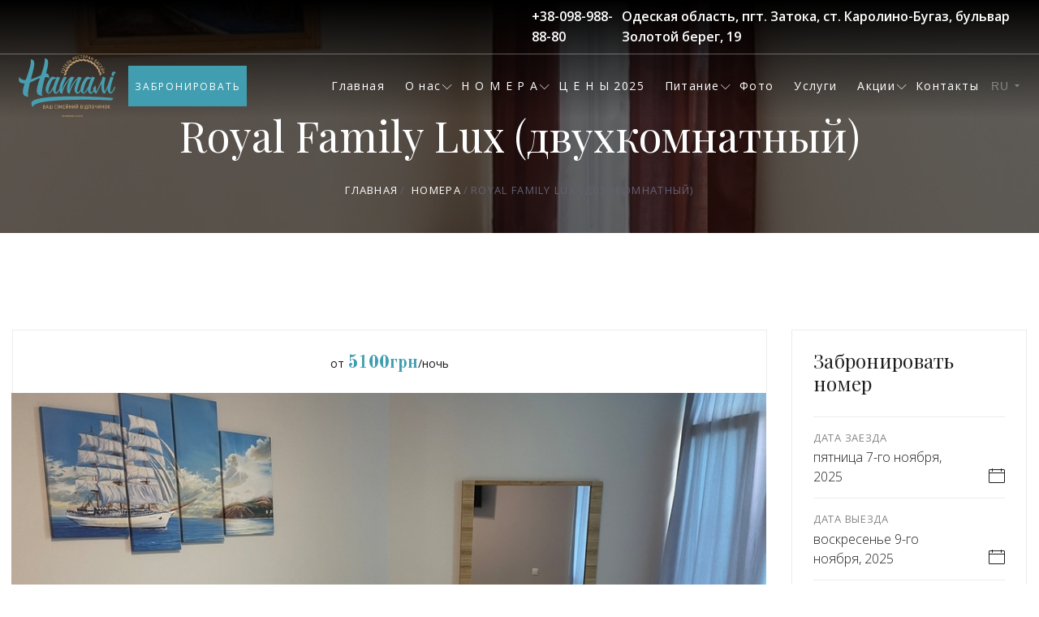

--- FILE ---
content_type: text/html; charset=UTF-8
request_url: https://bo-natali.com/ru/rooms/royal-family-lux
body_size: 9604
content:
<!DOCTYPE HTML>
<html>
    <head>
        <meta charset="UTF-8">
        <meta name="viewport" content="width=device-width, initial-scale=1">
        <meta name="google-site-verification" content="HDZFDTxxsXcFTnV21di7j8W-Gak4bos7hHgECFz3HYc" />

        <link rel="shortcut icon" type="image/x-icon" href="/storage/favicon.ico"/>

        
        <meta name="csrf-param" content="_csrf">
<meta name="csrf-token" content="xa4dZ5mMpdiKmVGxTd6Yci1zFTJTl0vC556H2PQrGUaS-Ggw7s3MnbP-I9g_ucsoTColcxz9eaq99c_ukV1pEg==">
        <title></title>
        <meta name="description" content="">
<link href="https://fonts.googleapis.com/css?family=Old+Standard+TT:400,400i,700|Open+Sans:200,300,400,400i,600,600i,700,700i,800,800i|Playfair+Display:400,400i,700,700i,900,900i" rel="stylesheet">
<link href="/assets/f1e148f/css/animate.min.css" rel="stylesheet">
<link href="/assets/f1e148f/css/fontawesome-all.min.css" rel="stylesheet">
<link href="/assets/f1e148f/css/linearicons.css" rel="stylesheet">
<link href="/assets/f1e148f/css/milenia-icon-font.css" rel="stylesheet">
<link href="/assets/f1e148f/css/owl-carousel/assets/owl.carousel.min.css" rel="stylesheet">
<link href="/assets/f1e148f/css/fancybox/jquery.fancybox.min.css" rel="stylesheet">
<link href="/assets/f1e148f/css/arcticmodal/jquery.arcticmodal-0.3.css" rel="stylesheet">
<link href="/assets/f1e148f/vendors/jquery-ui/jquery-ui.css" rel="stylesheet">
<link href="/assets/f1e148f/css/bootstrap.min.css" rel="stylesheet">
<link href="/assets/f1e148f/css/style.css" rel="stylesheet">        <link rel="alternate" hreflang="uk_UA" href="https://bo-natali.com/rooms/royal-family-lux" /><link rel="alternate" hreflang="ru-Ru" href="https://bo-natali.com/ru/rooms/royal-family-lux" />    </head>
    <body class="item-view milenia-body--border-layout milenia-body--scheme-green" data-lang="ru">
                
        <div id="milenia-page-wrapper" class="milenia-page-wrapper">
            <header id="milenia-header" class="milenia-header milenia-header milenia-header--transparent-single">
                <!--================ Section ================-->
                <div class="milenia-header-section-md milenia-header-section--sticky-xl">
                    <div class="top-head">
                        <div class="container-fluid">
                            <div class="row">
                                <div class="col-md-6"></div>
                                <div class="col-md-6 top-head-phone-address">
                                    <div>
                                        <a href="tel:+380989888880">
                                            +38-098-988-88-80                                        </a>
                                    </div>
                                    <div>
                                        <a href="/ru/contacts">Одеская область, пгт. Затока, ст. Каролино-Бугаз, бульвар Золотой берег, 19</a>                                    </div>
                                </div>
                            </div>
                        </div>
                    </div>
                    <div class="bottom-head">
                        <div class="container-fluid">
                            <div class="row bottom-head-wrapper">
                                <div class="col-md-3 milenia-header-item">
                                    <div class="show-md">
                                        <a href="#" class="show_menu"><i class="icon icon-menu"></i></a>
                                    </div>
                                    <div class="header-logo">
                                                                              <a href="/" class="milenia-ln--independent ">
                                            <img src="/storage/images/16444043069049.svg" alt="">
                                        </a>
                                                                          </div>
                                    <div class="show-md">
                                        
<div class="milenia-dropdown milenia-dropdown--title-icon milenia-dropdown--languages">
    <button type="button" class="milenia-dropdown-title">ru        <i class="fa fa-caret-down milenia-dropdown-icon--state-default"></i><i class="fa fa-caret-up milenia-dropdown-icon--state-opened"></i>
    </button>
    <ul class="milenia-dropdown-element">
                    <li>
                <a href="/rooms/royal-family-lux" class="milenia-ln--independent">
                    Українська                </a>
            </li>
            </ul>
</div>
                                    </div>
                                    <div class="hide-md">
                                        <a class="milenia-btn milenia-btn--big milenia-btn--scheme-primary milenia-btn--unbordered m-left-40 booking_form_popup_btn">
                                            Забронировать                                        </a>
                                    </div>
                                </div>
                                <div class="col-md-9 menu-lang">
                                    <div class="show-md text-center fullwidth marb">
                                        <a  class="milenia-btn milenia-btn--big milenia-btn--scheme-primary milenia-btn--unbordered booking_form_popup_btn">
                                            Забронировать                                        </a>
                                    </div>
                                    <nav>
                                        <button class="milenia-mobile-nav"></button>
                                        <ul id="" class="milenia-navigation milenia-navigation--vertical-sm"><li class="menu-item"><a class="milenia-ln--independent" href="/ru/index">Главная</a></li>
<li class="menu-item menu-item-has-children"><a class="milenia-ln--independent" href="/ru/about">О нас</a>
<ul class="sub-menu"><li class="menu-item"><a class="milenia-ln--independent" href="/ru/about/semejnyj-otdyx-na-chernom-more-otpravlyaemsya-v-zatoku">Семейный отдых</a></li>
<li class="menu-item"><a class="milenia-ln--independent" href="/ru/about/elitnyj-otdyx-u-morya">Элитный отдых у моря</a></li>
<li class="menu-item"><a class="milenia-ln--independent" href="/ru/about/vidpochinok-u-zatotsi">Отдых в Затоке</a></li>
<li class="menu-item"><a class="milenia-ln--independent" href="/ru/reviews">Отзывы</a></li></ul>
</li>
<li class="menu-item menu-item-has-children"><a class="milenia-ln--independent" href="/ru/rooms">Н О М Е Р А</a>
<ul class="sub-menu"><li class="menu-item"><a class="milenia-ln--independent" href="/ru/rooms/classic-v">CLASSIC В     (2-3 местный)</a></li>
<li class="menu-item"><a class="milenia-ln--independent" href="/ru/rooms/royal-2">ROYAL 2             (2 местный)</a></li>
<li class="menu-item"><a class="milenia-ln--independent" href="/ru/rooms/royal-3">ROYAL 3             (3 местный)</a></li>
<li class="menu-item"><a class="milenia-ln--independent" href="/ru/rooms/classic-a">CLASSIC А     (3 местный)</a></li>
<li class="menu-item"><a class="milenia-ln--independent" href="/ru/rooms/royal-family">Royal Family (4 местный)</a></li>
<li class="menu-item"><a class="milenia-ln--independent" href="/ru/rooms/royal-family-lux">Royal Family Lux (4 местный)</a></li>
<li class="menu-item"><a class="milenia-ln--independent" href="/ru/rooms/classic-family-4-h-mestnyj">Classic Family (4-х местный)</a></li>
<li class="menu-item"><a class="milenia-ln--independent" href="/ru/rooms/classic-family-luxe-semejnyj">Classic family Luxe (4 местный)</a></li>
<li class="menu-item"><a class="milenia-ln--independent" href="/ru/rooms/comfort-family">COMFORT Family (4 местный)</a></li>
<li class="menu-item"><a class="milenia-ln--independent" href="/ru/rooms/comfort-family-luxe">COMFORT Family luxe   (4 местный)</a></li></ul>
</li>
<li class="menu-item"><a class="milenia-ln--independent" href="/ru/ceny">Ц Е Н Ы 2025</a></li>
<li class="menu-item menu-item-has-children"><a class="milenia-ln--independent" href="/ru/food">Питание</a>
<ul class="sub-menu"><li class="menu-item"><a class="milenia-ln--independent" href="/ru/food/restaurant">Ресторан</a></li>
<li class="menu-item"><a class="milenia-ln--independent" href="/ru/food/dining-room">Столовая</a></li></ul>
</li>
<li class="menu-item"><a class="milenia-ln--independent" href="/ru/gallery">Фото</a></li>
<li class="menu-item"><a class="milenia-ln--independent" href="/ru/services">Услуги</a></li>
<li class="menu-item menu-item-has-children"><a class="milenia-ln--independent" href="/ru/aktsii">Акции</a>
<ul class="sub-menu"><li class="menu-item"><a class="milenia-ln--independent" href="/ru/aktsii/rannee-bronirovanie">Раннее бронирование 2025</a></li>
<li class="menu-item"><a class="milenia-ln--independent" href="/ru/aktsii/oksamitovij-sezon-u-zatotsi">Бархатный сезон в Затоке 2025</a></li></ul>
</li>
<li class="menu-item"><a class="milenia-ln--independent" href="/ru/contacts">Контакты</a></li></ul>                                    </nav>
                                    <div class="hide-md">
                                        
<div class="milenia-dropdown milenia-dropdown--title-icon milenia-dropdown--languages">
    <button type="button" class="milenia-dropdown-title">ru        <i class="fa fa-caret-down milenia-dropdown-icon--state-default"></i><i class="fa fa-caret-up milenia-dropdown-icon--state-opened"></i>
    </button>
    <ul class="milenia-dropdown-element">
                    <li>
                <a href="/rooms/royal-family-lux" class="milenia-ln--independent">
                    Українська                </a>
            </li>
            </ul>
</div>
                                    </div>
                                </div>
                            </div>
                        </div>
                    </div>
                </div>
                <!--================ End of Section ================-->
            </header>
            <!--================ End of Header ================-->
            <!--================ End of Search Modal ================-->

            <!--================ Breadcrumb ================-->

<div class="milenia-breadcrumb text-center milenia-colorizer--scheme-dark">
    <div class="milenia-colorizer-bg-image" style="background-image:url(/storage/cache/16510613323566-1920x150.jpg) "></div>
    <div class="container">
        <h1 class="milenia-page-title">Royal Family Lux (двухкомнатный)  </h1>
        <nav class="milenia-breadcrumb-path">
                <ul class="breadcrumb" itemscope itemtype="http://schema.org/BreadcrumbList">
        <li itemprop="itemListElement" itemscope itemtype="http://schema.org/ListItem">
            <a href="/ru" itemprop="item"><span itemprop="name">Главная</span></a><meta itemprop="position" content="1" />
        </li>
    
        <li itemprop="itemListElement" itemscope itemtype="http://schema.org/ListItem">
            <a href="/ru/rooms" itemprop="item"><span itemprop="name">Номера</span></a><meta itemprop="position" content="2" />
        </li>
    <li><span>Royal Family Lux (двухкомнатный)  </span></li></ul>        </nav>
    </div>
</div>
<!--================ End of Breadcrumb ================-->
<div class="milenia-content  ">
    <div class="container">
        <!--================ Content Section ================-->
        <div class="milenia-section milenia-has-sidebar">
            <div class="row">    
                <main class="col-lg-9 col-md-8 milenia-entity-single milenia-entity--room block-center">
                    <div class="milenia-grid">
                        <!--================ Widget ================-->
                        <section class="milenia-grid-item milenia-widget milenia-widget--check-availability">
                            <div class="milenia-grid-item-inner">
                                <div class="milenia-grid-item-content">
                                    <div class="milenia-colorizer--scheme-white">
                                        <div class="milenia-entity-meta milenia-entity-meta-flex">
                                            <div>от <strong class="milenia-entity-price">5100грн</strong>/ночь</div>
                                        </div>
                                    </div>
                                </div>
                            </div>
                        </section>
                    </div>
                    <div class="milenia-entity-content">
                        <div id="simple-slideshow-1" class="owl-carousel milenia-simple-slideshow">
                            <img src="/storage/cache/16510678634399-1000x600.jpg" alt="">
                                                                                                <img src="/storage/cache/16510678632831-1000x600.jpg" alt="">
                                                                    <img src="/storage/cache/16510678634501-1000x600.jpg" alt="">
                                                                    <img src="/storage/cache/16510678639390-1000x600.jpg" alt="">
                                                                    <img src="/storage/cache/16510678631774-1000x600.jpg" alt="">
                                                                    <img src="/storage/cache/16510678634389-1000x600.jpg" alt="">
                                                                    <img src="/storage/cache/16510678639120-1000x600.jpg" alt="">
                                                                    <img src="/storage/cache/16510678632786-1000x600.jpg" alt="">
                                                                    <img src="/storage/cache/16510678637777-1000x600.jpg" alt="">
                                                                                    </div>
                        <div data-sync="#simple-slideshow-1" class="owl-carousel owl-carousel--nav-edges owl-carousel--nav-onhover owl-carousel--nav-small milenia-simple-slideshow-thumbs">
                            <img src="/storage/cache/16510678634399-160x100.jpg" alt="">
                                                                                                <img src="/storage/cache/16510678632831-160x100.jpg" alt="">
                                                                    <img src="/storage/cache/16510678634501-160x100.jpg" alt="">
                                                                    <img src="/storage/cache/16510678639390-160x100.jpg" alt="">
                                                                    <img src="/storage/cache/16510678631774-160x100.jpg" alt="">
                                                                    <img src="/storage/cache/16510678634389-160x100.jpg" alt="">
                                                                    <img src="/storage/cache/16510678639120-160x100.jpg" alt="">
                                                                    <img src="/storage/cache/16510678632786-160x100.jpg" alt="">
                                                                    <img src="/storage/cache/16510678637777-160x100.jpg" alt="">
                                                                                    </div>
                    </div>
                </main>
                <aside id="milenia-sidebar" class="milenia-sidebar col-lg-3 col-md-4">
                    <div class="milenia-grid">
                        <!--================ Widget ================-->
                        <section class="milenia-grid-item milenia-widget milenia-widget--check-availability">
                            <div class="milenia-grid-item-inner">
                                <div class="milenia-grid-item-content">
                                    <div class="milenia-colorizer--scheme-white">
                                        <h5 class="milenia-widget-title">Забронировать номер</h5>
                                        <div id="-pjax-contact-us-form" class="recaptcha-fixed1 submit-booking-form" data-pjax-container="" data-pjax-timeout="5000">
<form id="-booking-form" class="custom-form milenia-booking-form milenia-booking-form--style-3 booking-form" action="/ru/send-form" method="post" data-pjax>
<input type="hidden" name="_csrf" value="xa4dZ5mMpdiKmVGxTd6Yci1zFTJTl0vC556H2PQrGUaS-Ggw7s3MnbP-I9g_ucsoTColcxz9eaq99c_ukV1pEg==">
<div class="form-group field-booking-form-arrival-date-3">
<div class='form-col form-col--arrival-date'><div class='form-control'><label class="control-label" for="booking-form-arrival-date-3">Дата заезда</label><span class="milenia-field-datepicker milenia-field-datepicker--style-3"></span>
<input type="text" id="booking-form-arrival-date-3" class="milenia-datepicker milenia-field-datepicker-invoker" name="BookingForm[date_in]" value="07.11.2025">

<div class="help-block"></div></div></div>
</div><div class="form-group field-booking-form-departure-date-3">
<div class='form-col form-col--departure-date'><div class='form-control'><label class="control-label" for="booking-form-departure-date-3">Дата выезда</label><span class="milenia-field-datepicker milenia-field-datepicker--style-3"></span>
<input type="text" id="booking-form-departure-date-3" class="milenia-datepicker milenia-field-datepicker-invoker" name="BookingForm[date_out]" value="09.11.2025">

<div class="help-block"></div></div></div>
</div>
<div class="form-group">
    <div class="form-col-6">
        <div class="form-group field-booking-form-adults">
<div class='form-control'><label class="control-label" for="booking-form-adults">Взрослые</label>
<div class='milenia-custom-select'> <select id="booking-form-adults" class="" name="BookingForm[adults]" data-default-text="1">
<option value="1">1</option>
<option value="2">2</option>
<option value="3">3</option>
<option value="4">4</option>
<option value="5">5</option>
</select></div>

<div class="help-block"></div></div>
</div>    </div>
    <div class="form-col-6">
        <div class="form-group field-booking-form-children">
<div class='form-control'><label class="control-label" for="booking-form-children">Дети</label>
<div class='milenia-custom-select'> <select id="booking-form-children" class="" name="BookingForm[children]" data-default-text="0">
<option value="0">0</option>
<option value="1">1</option>
<option value="2">2</option>
<option value="3">3</option>
<option value="4">4</option>
<option value="5">5</option>
</select></div>

<div class="help-block"></div></div>
</div>    </div>
</div>


<div class="form-group field-booking-form-name required">

<input type="text" id="booking-form-name" class="form-control mt-15" name="BookingForm[name]" placeholder="Имя *" aria-required="true">

<div class="help-block"></div>
</div>
<div class="form-group field-booking-form-phone required">

<input type="text" id="booking-form-phone" class="form-control" name="BookingForm[phone]" placeholder="Телефон *" aria-required="true">

<div class="help-block"></div>
</div>
<div class="form-group field-booking-form-email required">

<input type="text" id="booking-form-email" class="form-control" name="BookingForm[email]" placeholder="Email *" aria-required="true">

<div class="help-block"></div>
</div>
<div class="form-group field-booking-form-item_id">

<input type="hidden" id="booking-form-item_id" class="form-control" name="BookingForm[item_id]" value="9">

<div class="help-block"></div>
</div>

<div class="form-group">
    <div class="form-col form-col--action">
        <div class="form-control">
            <button type="submit" class="milenia-btn milenia-btn--huge milenia-btn--scheme-primary">Забронировать номер</button>
        </div>
    </div>
</div>

</form>
</div>                                    </div>
                                </div>
                            </div>
                        </section>
                        <!--================ End of Widget ================-->
                    </div>
                </aside>
            </div>
        </div>
                    <!--================ Content Section ================-->
            <section class=" in-the-room-section milenia-section milenia-section--py-medium milenia-colorizer--scheme-primary milenia-section--stretched marb">
                <div class="row">
                    <div class="col-lg-3">
                        <h4>В номере</h4>
                    </div>
                    <div class="col-lg-9">
                        <div class="row">
                                                            <div class="col-md-4">
                                    <ul class="milenia-list--unstyled milenia-list--icon milenia-list--icon-big">
                                                                                    <li><img src="/storage/cache/16565711668033-24x24.png" alt="" />Двуспальная кровать</li>
                                                                                    <li><img src="/storage/cache/16553865027494-24x24.png" alt="" />Кондиционер</li>
                                                                                    <li><img src="/storage/cache/16454346343956-24x24.png" alt="" />Телевизор</li>
                                                                            </ul>
                                </div>
                                                            <div class="col-md-4">
                                    <ul class="milenia-list--unstyled milenia-list--icon milenia-list--icon-big">
                                                                                    <li><img src="/storage/cache/16454346345129-24x24.png" alt="" />Холодильник</li>
                                                                                    <li><img src="/storage/cache/16454346349545-24x24.png" alt="" />Сейф</li>
                                                                                    <li><img src="/storage/cache/16454346345877-24x24.png" alt="" />Санузел, душ (кабинка)</li>
                                                                            </ul>
                                </div>
                                                            <div class="col-md-4">
                                    <ul class="milenia-list--unstyled milenia-list--icon milenia-list--icon-big">
                                                                                    <li><img src="/storage/cache/16454346344627-24x24.png" alt="" />Шкаф</li>
                                                                                    <li><img src="/storage/cache/16430255421093-24x24.png" alt="" />Балкон с мебелью</li>
                                                                                    <li><img src="/storage/cache/16454346342944-24x24.png" alt="" />Стол</li>
                                                                            </ul>
                                </div>
                                                    </div>
                    </div>
                </div>
            </section>
            <!--================ End of Content Section ================-->
                <!--================ End of Content Section ================-->
    </div>
    <div class="container">
        <p><span style="color:#000000"><strong>Стоимость проживания за сутки в 2025&nbsp;году&nbsp;</strong></span></p>

<div class="table-responsive">
<table class="table">
	<tbody>
		<tr>
			<td rowspan="1">
			<p style="text-align:center"><span style="color:#000000"><strong>Кол-во ч</strong><strong>ел.</strong></span></p>
			</td>
			<td style="text-align:center"><span style="color:#000000"><strong>01.05 &mdash; 25.06</strong></span></td>
			<td style="text-align:center"><span style="color:#000000"><strong>25.06 &mdash; 28.08</strong></span></td>
		</tr>
		<tr>
			<td style="text-align:center"><span style="color:#000000">4</span></td>
			<td style="text-align:center"><span style="color:#000000">5100</span></td>
			<td style="text-align:center">6600</td>
		</tr>
	</tbody>
</table>
</div>

<p><span style="color:#000000"><strong>Расчетное время: заезд &mdash; с 14:00, выезд &mdash; до 11:00</strong></span></p>

<ul>
	<li><span style="color:#000000">Дети до 4 лет размещаются бесплатно, без предоставления отдельного&nbsp;места и питания</span></li>
	<li><span style="color:#000000">Детям до 2 лет бесплатно предоставляется детская кроватка (по запросу, при наличии)</span></li>
</ul>

<p><span style="color:#000000"><strong>В стоимость проживания&nbsp; включено:</strong></span></p>

<ul>
	<li><span style="color:#000000">пользование двумя&nbsp;бассейнами</span></li>
	<li><span style="color:#000000">пользование зонтами и шезлонгами у бассена</span></li>
	<li><span style="color:#000000">шезлонги и зонты на пляже</span></li>
	<li><span style="color:#000000">беседки для отдыха, мангал</span></li>
	<li><span style="color:#000000">детский игровой комплекс</span></li>
	<li><span style="color:#000000">настольный теннис</span></li>
	<li><span style="color:#000000">батуты</span></li>
	<li><span style="color:#000000">Wi-Fi&nbsp;</span></li>
</ul>
    </div>
</div>

<div class="milenia-content milenia-content--no-py ">
    <div class="container">
        <div class="row">
            <main class="col">
                <div class="milenia-entity-content">
                    
                </div>
            </main>
        </div>
    </div>
</div>
<div class="milenia-content milenia-content--no-py ">
    <div class="container">
        <div class="row">
            <main class="col">
                <div class="milenia-entity-content">
                                                                                
                </div>
            </main>
        </div>
    </div>
</div>


                            <div class="map-container">
                    <iframe src="https://www.google.com/maps/embed?pb=!1m18!1m12!1m3!1d2764.4450772054806!2d30.533628715580228!3d46.14188267911473!2m3!1f0!2f0!3f0!3m2!1i1024!2i768!4f13.1!3m3!1m2!1s0x40c7c06109a90165%3A0x4a2d50183e940b16!2z0J7RgtC10LvRjCDQsiDQl9Cw0YLQvtC60LUgItCd0LDRgtCw0LvQuCI!5e0!3m2!1sru!2sua!4v1645631441821!5m2!1sru!2sua" width="100%" height="100%" style="border:0;" allowfullscreen="" loading="lazy"></iframe>                </div>
                        <!--================ Footer ================-->
            <footer id="milenia-footer" class="milenia-footer">
                <!--================ Footer row ================-->
                <!--================ Footer row ================-->
                <div class="milenia-footer-row milenia-colorizer--scheme-dark milenia-footer-row--uppercased-titles milenia-footer-row--medium">
                    <div class="container">
                        <div class="milenia-footer-row--inner milenia-footer-row-inner--no-offsets">
                            <div class="milenia-grid milenia-grid--cols-4">
                                <!--================ Widget ================-->
                                <div class="milenia-grid-item milenia-widget milenia-widget--left-aligned">
                                    <div class="milenia-grid-item-inner">
                                        <div class="milenia-grid-item-content footer-logo">
                                                                                      <a href="/" class="milenia-ln--independent">
                                                <img src="/storage/images/16444043069049.svg" alt="">
                                            </a>
                                                                                      <div>
  Гости базы «Натали» становятся ее друзьями. У наших постоянных клиентов появляются любимые номера, которые можно забронировать заранее.
</div>                                        </div>
                                    </div>
                                </div>
                                <!--================ End of Widget ================-->
                                <!--================ Widget ================-->
                                <div class="milenia-grid-item milenia-widget milenia-widget--left-aligned">
                                    <div class="milenia-grid-item-inner">
                                        <div class="milenia-grid-item-content">
                                            <h5 class="milenia-widget-title">Номера</h5>
                                            <nav>
                                            <ul><li class="menu-item"><a class="milenia-ln--independent" href="/ru/rooms/classic-v">CLASSIC В  2,3</a></li>
<li class="menu-item"><a class="milenia-ln--independent" href="/ru/rooms/royal-2">ROYAL 2</a></li>
<li class="menu-item"><a class="milenia-ln--independent" href="/ru/rooms/royal-3">ROYAL 3</a></li>
<li class="menu-item"><a class="milenia-ln--independent" href="/ru/rooms/classic-a">CLASSIC А 3</a></li>
<li class="menu-item"><a class="milenia-ln--independent" href="/ru/rooms/royal-family">Royal Family (двухкомнатный)</a></li>
<li class="menu-item"><a class="milenia-ln--independent" href="/ru/rooms/royal-family-lux">Royal Family Lux (двухкомнатный)</a></li>
<li class="menu-item"><a class="milenia-ln--independent" href="/ru/rooms/classic-family-4-h-mestnyj">Classic Family (4-х местный)</a></li>
<li class="menu-item"><a class="milenia-ln--independent" href="/ru/rooms/classic-family-luxe-semejnyj">Classic family Luxe</a></li>
<li class="menu-item"><a class="milenia-ln--independent" href="/ru/rooms/comfort-family">COMFORT Family (двухкомнатный)</a></li>
<li class="menu-item"><a class="milenia-ln--independent" href="/ru/rooms/comfort-family-luxe">COMFORT Family luxe</a></li></ul>                                            </nav>
                                        </div>
                                    </div>
                                </div>
                                <!--================ End of Widget ================-->
                                <!--================ Widget ================-->
                                <div class="milenia-grid-item milenia-widget milenia-widget--left-aligned">
                                    <div class="milenia-grid-item-inner">
                                        <div class="milenia-grid-item-content">
                                            <h5 class="milenia-widget-title">Меню</h5>
                                            <nav>
                                            <ul><li class="menu-item"><a class="milenia-ln--independent" href="/ru/ceny">Ц Е Н Ы</a></li>
<li class="menu-item"><a class="milenia-ln--independent" href="/ru/services">Услуги</a></li>
<li class="menu-item"><a class="milenia-ln--independent" href="/ru/food">Питание</a></li>
<li class="menu-item"><a class="milenia-ln--independent" href="/ru/special">Акции</a></li>
<li class="menu-item"><a class="milenia-ln--independent" href="/ru/blog">Блог</a></li>
<li class="menu-item"><a class="milenia-ln--independent" href="/ru/reviews">Отзывы</a></li>
<li class="menu-item"><a class="milenia-ln--independent" href="/ru/contacts">Контакты</a></li></ul>                                            </nav>
                                        </div>
                                    </div>
                                </div>
                                <!--================ End of Widget ================-->
                                <!--================ Widget ================-->
                                <section class="milenia-grid-item milenia-widget milenia-widget--left-aligned">
                                    <div class="milenia-grid-item-inner">
                                        <div class="milenia-grid-item-content">
                                            <h5 class="milenia-widget-title">Контакты</h5>
<ul class="milenia-details-list milenia-list--unstyled">
    <li><span class="milenia-text-color--contrast">Адрес:&nbsp;</span><a href="/ru/contacts">бульвар Золотой берег, 19
пгт. Затока, ст. Каролино-Бугаз Одесская область</a></li>
    <li><span class="milenia-text-color--contrast">Телефоны:&nbsp;</span>
      <a href="tel:+380989888880">+38-098-988-88-80</a>
    </li>
    <li><span class="milenia-text-color--contrast">Email:&nbsp;</span>
	  <a href="mailto:ambassador-hotel@gmail.com">bo.nataly1@gmail.com </a>
    </li>
</ul>
                                        </div>
                                    </div>
                                                    <!--================ Widget ================-->

                            <ul class="milenia-social-icons milenia-list--unstyled">
                                <li><a target="_blank" href="https://www.facebook.com/natali.zatoka/"><i class="fab fa-facebook-f"></i></a></li>
                              <li><a href="https://www.google.com/travel/hotels/s/6tEfJHmzhM8zsibw7" style="background-position: 0% 29px;"><i class="fab fa-google"></i></a></li>
                                <li><a target="_blank" href="https://www.instagram.com/natali_zatoka_official/"><i class="fab fa-instagram"></i></a></li>
                            </ul>

                <!--================ End of Widget ================-->                                </section>
                                <!--================ End of Widget ================-->
                            </div>
                        </div>
                    </div>
                </div>
                <!--================ End of Footer row ================-->
                <!--================ Footer row ================-->
                <div class="milenia-footer-row milenia-colorizer--scheme-dark milenia-footer-row--thin">
                    <div class="container">
                        <div class="milenia-footer-row--inner milenia-footer-row-inner--no-offsets">
                            <div class="milenia-grid milenia-grid--cols-2">
                                <div class="milenia-grid-item milenia-widget">База отдыха Натали © 2025 Официальный сайт</div>

                            </div>
                        </div>
                    </div>
                </div>
                <!--================ End of Footer row ================-->
            </footer>
            <!--================ End of Footer ================-->
        </div>

        
        <script async src="https://www.googletagmanager.com/gtag/js?id=AW-16912135800"></script>
        <script>
            window.dataLayer = window.dataLayer || [];
            function gtag(){dataLayer.push(arguments);}
            gtag('js', new Date());
            gtag('config', 'AW-16912135800');
        </script>
        <!-- Google Analytics -->
        <script>
            (function(i,s,o,g,r,a,m){i['GoogleAnalyticsObject']=r;i[r]=i[r]||function(){
            (i[r].q=i[r].q||[]).push(arguments)},i[r].l=1*new Date();a=s.createElement(o),
            m=s.getElementsByTagName(o)[0];a.async=1;a.src=g;m.parentNode.insertBefore(a,m)
            })(window,document,'script','https://www.google-analytics.com/analytics.js','ga');

            ga('create', 'AW-16912135800', 'auto');
            ga('send', 'pageview');
        </script>
        <!-- End Google Analytics -->
        <!-- Google Tag Manager -->
<script>(function(w,d,s,l,i){w[l]=w[l]||[];w[l].push({'gtm.start':
new Date().getTime(),event:'gtm.js'});var f=d.getElementsByTagName(s)[0],
j=d.createElement(s),dl=l!='dataLayer'?'&l='+l:'';j.async=true;j.src=
'https://www.googletagmanager.com/gtm.js?id='+i+dl;f.parentNode.insertBefore(j,f);
})(window,document,'script','dataLayer','G-JW3F0CWB79');</script>
<!-- End Google Tag Manager -->
<!-- Google Tag Manager (noscript) -->
<noscript><iframe src="https://www.googletagmanager.com/ns.html?id=G-JW3F0CWB79"
height="0" width="0" style="display:none;visibility:hidden"></iframe></noscript>
<!-- End Google Tag Manager (noscript) -->                        <div class="modal-container" id="form-message-modal">
    <div class="message-container text-center">
        <div class="form-message-container" id="form-message-text">

        </div>
    </div>
</div>
        
<div class="modal-container" id="booking-form-popup-modal">
    <div class="message-container text-center">
        <div class="booking-form-popup-content">
            <div id="-pjax-booking-popup-form" class="recaptcha-fixed1 submit-booking-form" data-pjax-container="" data-pjax-timeout="5000">
<form id="-booking-form-popup" class="custom-form milenia-booking-form milenia-booking-form--style-3 booking-form" action="/ru/send-form" method="post" data-pjax>
<input type="hidden" name="_csrf" value="xa4dZ5mMpdiKmVGxTd6Yci1zFTJTl0vC556H2PQrGUaS-Ggw7s3MnbP-I9g_ucsoTColcxz9eaq99c_ukV1pEg==">
<div class="form-group field-booking-form-arrival-date-3-popup">
<div class='form-col form-col--arrival-date'><div class='form-control'><label class="control-label" for="booking-form-arrival-date-3-popup">Дата заезда</label><span class="milenia-field-datepicker milenia-field-datepicker--style-3"></span>
<input type="text" id="booking-form-arrival-date-3-popup" class="milenia-datepicker milenia-datepicker-popup milenia-field-datepicker-invoker" name="BookingFormPopup[date_in]" value="07.11.2025">

<div class="help-block"></div></div></div>
</div><div class="form-group field-booking-form-departure-date-3-popup">
<div class='form-col form-col--departure-date'><div class='form-control'><label class="control-label" for="booking-form-departure-date-3-popup">Дата выезда</label><span class="milenia-field-datepicker milenia-field-datepicker--style-3"></span>
<input type="text" id="booking-form-departure-date-3-popup" class="milenia-datepicker milenia-datepicker-popup milenia-field-datepicker-invoker" name="BookingFormPopup[date_out]" value="09.11.2025">

<div class="help-block"></div></div></div>
</div>
<div class="form-group">
    <div class="form-col-6">
        <div class="form-group field-booking-form-adults-popup">
<div class='form-control'><label class="control-label" for="booking-form-adults-popup">Взрослые</label>
<div class='milenia-custom-select'> <select id="booking-form-adults-popup" class="" name="BookingFormPopup[adults]" data-default-text="1">
<option value="1">1</option>
<option value="2">2</option>
<option value="3">3</option>
<option value="4">4</option>
<option value="5">5</option>
</select></div>

<div class="help-block"></div></div>
</div>    </div>
    <div class="form-col-6">
        <div class="form-group field-booking-form-children-popup">
<div class='form-control'><label class="control-label" for="booking-form-children-popup">Дети</label>
<div class='milenia-custom-select'> <select id="booking-form-children-popup" class="" name="BookingFormPopup[children]" data-default-text="0">
<option value="0">0</option>
<option value="1">1</option>
<option value="2">2</option>
<option value="3">3</option>
<option value="4">4</option>
<option value="5">5</option>
</select></div>

<div class="help-block"></div></div>
</div>    </div>
</div>

<div class="form-group field-booking-form-item_id-popup">
<div class='form-control'><label class="control-label" for="booking-form-item_id-popup">Номер</label>
<div class='milenia-custom-select'> <select id="booking-form-item_id-popup" class="item-id-popup-filed" name="BookingFormPopup[item_id]" data-default-text="0">
<option value="1">COMFORT Family (двухкомнатный)</option>
<option value="2">COMFORT Family luxe (двухкомнатный)</option>
<option value="3">ROYAL 2 (2-х местный)</option>
<option value="4">ROYAL 3 (3-х местный)</option>
<option value="8">Royal Family (двухкомнатный)</option>
<option value="9">Royal Family Lux (двухкомнатный)  </option>
<option value="10">CLASSIC А</option>
<option value="11">CLASSIC В</option>
<option value="12">Classic Family (4-х местный)</option>
<option value="13">Classic Family Luxe (семейный)</option>
</select></div>

<div class="help-block"></div></div>
</div>
<div class="form-group field-booking-form-name-popup required">

<input type="text" id="booking-form-name-popup" class="form-control mt-15" name="BookingFormPopup[name]" placeholder="Имя *" aria-required="true">

<div class="help-block"></div>
</div>
<div class="form-group field-booking-form-phone-popup required">

<input type="text" id="booking-form-phone-popup" class="form-control" name="BookingFormPopup[phone]" placeholder="Телефон *" aria-required="true">

<div class="help-block"></div>
</div>
<div class="form-group field-booking-form-email-popup required">

<input type="text" id="booking-form-email-popup" class="form-control" name="BookingFormPopup[email]" placeholder="Email *" aria-required="true">

<div class="help-block"></div>
</div>



<div class="form-group">
    <div class="form-col form-col--action">
        <div class="form-control">
            <button type="submit" class="milenia-btn milenia-btn--huge milenia-btn--scheme-primary">Забронировать номер</button>
        </div>
    </div>
</div>

</form>
</div>
        </div>
    </div>
</div>


        <!-- Global site tag (gtag.js) - Google Analytics -->
        <script async src="https://www.googletagmanager.com/gtag/js?id=UA-128982126-1"></script>
        <script>
          window.dataLayer = window.dataLayer || [];
          function gtag(){dataLayer.push(arguments);}
          gtag('js', new Date());

          gtag('config', 'UA-128982126-1');
        </script>

        <script src="/assets/70ba9804/jquery.js"></script>
<script src="/assets/a1ddffad/yii.js"></script>
<script src="/assets/a1ddffad/yii.validation.js"></script>
<script src="/assets/a1ddffad/yii.activeForm.js"></script>
<script src="/assets/6d4105e8/jquery.pjax.js"></script>
<script src="/assets/f1e148f/js/modernizr.js"></script>
<script src="/assets/f1e148f/js/nicescroll/jquery.nicescroll.min.js"></script>
<script src="/assets/f1e148f/js/jquery.easing.1.3.min.js"></script>
<script src="/assets/f1e148f/js/instafeed.min.js"></script>
<script src="/assets/f1e148f/js/instafeed.wrapper.min.js"></script>
<script src="/assets/f1e148f/js/jquery.parallax-1.1.3.min.js"></script>
<script src="/assets/f1e148f/js/monkeysan.tabs.min.js"></script>
<script src="/assets/f1e148f/js/monkeysan.sameheight.min.js"></script>
<script src="/assets/f1e148f/js/monkeysan.jquery.nav.1.0.min.js"></script>
<script src="/assets/f1e148f/js/owl-carousel/owl.carousel.min.js"></script>
<script src="/assets/f1e148f/js/arcticmodal/jquery.arcticmodal-0.3.min.js"></script>
<script src="/assets/f1e148f/js/fancybox/jquery.fancybox.min.js"></script>
<script src="/assets/f1e148f/js/handlebars-v4.0.5.min.js"></script>
<script src="/assets/f1e148f/js/modules/milenia.newsletter-form.min.js"></script>
<script src="/assets/f1e148f/js/mad.customselect.js"></script>
<script src="/assets/f1e148f/vendors/jquery-ui/jquery-ui.js"></script>
<script src="/assets/f1e148f/vendors/momentjs/moment.min.js"></script>
<script src="/assets/f1e148f/js/isotope.pkgd.min.js"></script>
<script src="/assets/f1e148f/js/retina.min.js"></script>
<script src="/assets/f1e148f/js/modules/milenia.isotope.js"></script>
<script src="/assets/f1e148f/js/modules/milenia.sidebar-hidden.min.js"></script>
<script src="/assets/f1e148f/js/modules/milenia.alert-box.min.js"></script>
<script src="/assets/f1e148f/js/modules/milenia.tabbed-grid.min.js"></script>
<script src="/assets/f1e148f/js/modules/milenia.sticky-header-section.min.js"></script>
<script src="/assets/f1e148f/js/milenia.app.js"></script>
<script src="/assets/f1e148f/vendors/jquery-ui/i18n/datepicker-ru.js"></script>
<script src="/assets/f1e148f/vendors/momentjs/locale/ru.js"></script>
<script>jQuery(function ($) {
jQuery('#-booking-form').yiiActiveForm([{"id":"bookingform-date_in","name":"date_in","container":".field-booking-form-arrival-date-3","input":"#booking-form-arrival-date-3","validate":function (attribute, value, messages, deferred, $form) {yii.validation.string(value, messages, {"message":"Значение «Дата заезда» должно быть строкой.","skipOnEmpty":1});}},{"id":"bookingform-date_out","name":"date_out","container":".field-booking-form-departure-date-3","input":"#booking-form-departure-date-3","validate":function (attribute, value, messages, deferred, $form) {yii.validation.string(value, messages, {"message":"Значение «Дата выезда» должно быть строкой.","skipOnEmpty":1});}},{"id":"bookingform-adults","name":"adults","container":".field-booking-form-adults","input":"#booking-form-adults","validate":function (attribute, value, messages, deferred, $form) {yii.validation.number(value, messages, {"pattern":/^\s*[+-]?\d+\s*$/,"message":"Please insert field Взрослые","skipOnEmpty":1});}},{"id":"bookingform-children","name":"children","container":".field-booking-form-children","input":"#booking-form-children","validate":function (attribute, value, messages, deferred, $form) {yii.validation.number(value, messages, {"pattern":/^\s*[+-]?\d+\s*$/,"message":"Please insert field Дети","skipOnEmpty":1});}},{"id":"bookingform-name","name":"name","container":".field-booking-form-name","input":"#booking-form-name","validate":function (attribute, value, messages, deferred, $form) {yii.validation.required(value, messages, {"message":"Please insert field Имя"});}},{"id":"bookingform-phone","name":"phone","container":".field-booking-form-phone","input":"#booking-form-phone","validate":function (attribute, value, messages, deferred, $form) {yii.validation.required(value, messages, {"message":"Please insert field Телефон"});}},{"id":"bookingform-email","name":"email","container":".field-booking-form-email","input":"#booking-form-email","validate":function (attribute, value, messages, deferred, $form) {yii.validation.required(value, messages, {"message":"Please insert field Email"});yii.validation.email(value, messages, {"pattern":/^[a-zA-Z0-9!#$%&'*+\/=?^_`{|}~-]+(?:\.[a-zA-Z0-9!#$%&'*+\/=?^_`{|}~-]+)*@(?:[a-zA-Z0-9](?:[a-zA-Z0-9-]*[a-zA-Z0-9])?\.)+[a-zA-Z0-9](?:[a-zA-Z0-9-]*[a-zA-Z0-9])?$/,"fullPattern":/^[^@]*<[a-zA-Z0-9!#$%&'*+\/=?^_`{|}~-]+(?:\.[a-zA-Z0-9!#$%&'*+\/=?^_`{|}~-]+)*@(?:[a-zA-Z0-9](?:[a-zA-Z0-9-]*[a-zA-Z0-9])?\.)+[a-zA-Z0-9](?:[a-zA-Z0-9-]*[a-zA-Z0-9])?>$/,"allowName":false,"message":"Please insert correct Email ","enableIDN":false,"skipOnEmpty":1});}},{"id":"bookingform-item_id","name":"item_id","container":".field-booking-form-item_id","input":"#booking-form-item_id","validate":function (attribute, value, messages, deferred, $form) {yii.validation.number(value, messages, {"pattern":/^\s*[+-]?\d+\s*$/,"message":"Please insert field Item Id","skipOnEmpty":1});}}], []);


var datepickers = $('.milenia-datepicker'),
    borderBottomDatepickerContainers = '.milenia-booking-form--style-2';

if(datepickers.length && $.fn.datepicker) {
    datepickers.datepicker({
        showOtherMonths: true,
        selectOtherMonths: true,
        isRTL: self.RTL,
        firstDay: 1,
        //dayNamesMin: ["Н", "M", "T", "W", "T", "F", "S"],
        prevText: self.RTL ? '<i class="icon icon-chevron-right"></i>' : '<i class="icon icon-chevron-left"></i>',
        nextText: self.RTL ? '<i class="icon icon-chevron-left"></i>' : '<i class="icon icon-chevron-right"></i>',
        beforeShow: function(input, instance) {
            var input = $(input);

            if(input.closest(borderBottomDatepickerContainers).length) {
                instance.dpDiv.addClass('ui-datepicker--bordered-container');
            }
            else {
                instance.dpDiv.removeClass('ui-datepicker--bordered-container');
            }
        }
    });
}
$('body').on('change.MileniaFieldDatepicker', 'input.milenia-field-datepicker-invoker', function(event) {
var field = $(this),
    markupField = field.siblings('.milenia-field-datepicker'),
    day,
    yearAndMonth,
    dayName,
    currentDate = moment(field.datepicker("getDate"));
moment.locale($('body').data('lang'));

if(markupField.length && markupField.hasClass('milenia-field-datepicker--style-1')) {
    day = markupField.find('.milenia-field-datepicker-day');
    yearAndMonth = markupField.find('.milenia-field-datepicker-month-year');
    dayName = markupField.find('.milenia-field-datepicker-dayname');

    if(day.length) {
        day.text(currentDate.date());
    }

    if(yearAndMonth.length) {
        yearAndMonth.text(currentDate.format('MMM, YYYY'));
    }

    if(dayName.length) {
        dayName.text(currentDate.format('ddd'));
    }
}
else if(markupField.length && (markupField.hasClass('milenia-field-datepicker--style-2') || markupField.hasClass('milenia-field-datepicker--style-3') || markupField.hasClass('milenia-field-datepicker--style-4'))) {
    markupField.text(currentDate.format('ddd Do MMM, YYYY'));
}
});
moment.locale('ru');
let currentDate = moment(new Date('2025-11-07'));
let nextDate =  moment(new Date('2025-11-09'));
$('.form-col--arrival-date .milenia-field-datepicker').text(currentDate.format('dddd Do MMMM, YYYY'));
$('.form-col--departure-date .milenia-field-datepicker').text(nextDate.format('dddd Do MMMM, YYYY'));


jQuery(document).pjax("#-pjax-contact-us-form a", {"push":false,"replace":false,"timeout":5000,"scrollTo":false,"container":"#-pjax-contact-us-form"});
jQuery(document).off("submit", "#-pjax-contact-us-form form[data-pjax]").on("submit", "#-pjax-contact-us-form form[data-pjax]", function (event) {jQuery.pjax.submit(event, {"push":false,"replace":false,"timeout":5000,"scrollTo":false,"container":"#-pjax-contact-us-form"});});
        $('.recaptcha-fixed').click(function (e){
            if(
                e.target.tagName == 'BUTTON' 
                && e.target.attributes.type 
                && e.target.attributes.type.value == 'submit'
            ) {
                e.preventDefault();
                if($(e.target).parents('form').find('[name $= "[reCaptcha]"]').length){
                    let recaptchaField = $(e.target).parents('form').find('[name $= "[reCaptcha]"]');
                    let actionRecaptcha = recaptchaField.data('action');
                    if(actionRecaptcha.length){
                        grecaptcha.ready(function() {
                            grecaptcha.execute("6LfsytUgAAAAAJrpJTR727AY0sjJRVYPZFzfvk-J", {action: actionRecaptcha}).then(function(token) {
                                 recaptchaField.val(token);
                                 recaptchaField.parents('form').submit();
                            });
                        });    
                    }
                }
            }
        });
        
jQuery('#-booking-form-popup').yiiActiveForm([{"id":"bookingformpopup-date_in","name":"date_in","container":".field-booking-form-arrival-date-3-popup","input":"#booking-form-arrival-date-3-popup","validate":function (attribute, value, messages, deferred, $form) {yii.validation.string(value, messages, {"message":"Значение «Дата заезда» должно быть строкой.","skipOnEmpty":1});}},{"id":"bookingformpopup-date_out","name":"date_out","container":".field-booking-form-departure-date-3-popup","input":"#booking-form-departure-date-3-popup","validate":function (attribute, value, messages, deferred, $form) {yii.validation.string(value, messages, {"message":"Значение «Дата выезда» должно быть строкой.","skipOnEmpty":1});}},{"id":"bookingformpopup-adults","name":"adults","container":".field-booking-form-adults-popup","input":"#booking-form-adults-popup","validate":function (attribute, value, messages, deferred, $form) {yii.validation.number(value, messages, {"pattern":/^\s*[+-]?\d+\s*$/,"message":"Please insert field Взрослые","skipOnEmpty":1});}},{"id":"bookingformpopup-children","name":"children","container":".field-booking-form-children-popup","input":"#booking-form-children-popup","validate":function (attribute, value, messages, deferred, $form) {yii.validation.number(value, messages, {"pattern":/^\s*[+-]?\d+\s*$/,"message":"Please insert field Дети","skipOnEmpty":1});}},{"id":"bookingformpopup-item_id","name":"item_id","container":".field-booking-form-item_id-popup","input":"#booking-form-item_id-popup","validate":function (attribute, value, messages, deferred, $form) {yii.validation.number(value, messages, {"pattern":/^\s*[+-]?\d+\s*$/,"message":"Please insert field Item Id","skipOnEmpty":1});}},{"id":"bookingformpopup-name","name":"name","container":".field-booking-form-name-popup","input":"#booking-form-name-popup","validate":function (attribute, value, messages, deferred, $form) {yii.validation.required(value, messages, {"message":"Please insert field Имя"});}},{"id":"bookingformpopup-phone","name":"phone","container":".field-booking-form-phone-popup","input":"#booking-form-phone-popup","validate":function (attribute, value, messages, deferred, $form) {yii.validation.required(value, messages, {"message":"Please insert field Телефон"});}},{"id":"bookingformpopup-email","name":"email","container":".field-booking-form-email-popup","input":"#booking-form-email-popup","validate":function (attribute, value, messages, deferred, $form) {yii.validation.required(value, messages, {"message":"Please insert field Email"});yii.validation.email(value, messages, {"pattern":/^[a-zA-Z0-9!#$%&'*+\/=?^_`{|}~-]+(?:\.[a-zA-Z0-9!#$%&'*+\/=?^_`{|}~-]+)*@(?:[a-zA-Z0-9](?:[a-zA-Z0-9-]*[a-zA-Z0-9])?\.)+[a-zA-Z0-9](?:[a-zA-Z0-9-]*[a-zA-Z0-9])?$/,"fullPattern":/^[^@]*<[a-zA-Z0-9!#$%&'*+\/=?^_`{|}~-]+(?:\.[a-zA-Z0-9!#$%&'*+\/=?^_`{|}~-]+)*@(?:[a-zA-Z0-9](?:[a-zA-Z0-9-]*[a-zA-Z0-9])?\.)+[a-zA-Z0-9](?:[a-zA-Z0-9-]*[a-zA-Z0-9])?>$/,"allowName":false,"message":"Please insert correct Email ","enableIDN":false,"skipOnEmpty":1});}}], []);
jQuery(document).pjax("#-pjax-booking-popup-form a", {"push":false,"replace":false,"timeout":5000,"scrollTo":false,"container":"#-pjax-booking-popup-form"});
jQuery(document).off("submit", "#-pjax-booking-popup-form form[data-pjax]").on("submit", "#-pjax-booking-popup-form form[data-pjax]", function (event) {jQuery.pjax.submit(event, {"push":false,"replace":false,"timeout":5000,"scrollTo":false,"container":"#-pjax-booking-popup-form"});});
    
});</script>
<script>jQuery(window).on('load', function () {
$('.booking_form_popup_btn').click(function(e){
        e.preventDefault();
        if($(this).data('item-id')){
            let value = $(this).data('item-id');
            $('#booking-form-item_id-popup').parents('.milenia-custom-select').find('li[data-value='+value+']').trigger('click')
 
        }
        $.fancybox.close();
        $.fancybox.open({
            src: "#booking-form-popup-modal",
            type: "inline",
            touch: false,
            beforeShow: function(){
                $("body").css({'overflow-y':'hidden'});
            },
            afterClose: function(){
                $("body").css({'overflow-y':'visible'});
            }
        })
    })

var datepickers = $('.milenia-datepicker-popup'),
    borderBottomDatepickerContainers = '.milenia-booking-form--style-2';

if(datepickers.length && $.fn.datepicker) {
    datepickers.datepicker({
        showOtherMonths: true,
        selectOtherMonths: true,
        isRTL: self.RTL,
        firstDay: 1,
        //dayNamesMin: ["Н", "M", "T", "W", "T", "F", "S"],
        prevText: self.RTL ? '<i class="icon icon-chevron-right"></i>' : '<i class="icon icon-chevron-left"></i>',
        nextText: self.RTL ? '<i class="icon icon-chevron-left"></i>' : '<i class="icon icon-chevron-right"></i>',
        beforeShow: function(input, instance) {
            var input = $(input);

            if(input.closest(borderBottomDatepickerContainers).length) {
                instance.dpDiv.addClass('ui-datepicker--bordered-container');
            }
            else {
                instance.dpDiv.removeClass('ui-datepicker--bordered-container');
            }
        }
    });
}
$('body').on('change.MileniaFieldDatepicker', 'input.milenia-field-datepicker-invoker', function(event) {
var field = $(this),
    markupField = field.siblings('.milenia-field-datepicker'),
    day,
    yearAndMonth,
    dayName,
    currentDate = moment(field.datepicker("getDate"));
moment.locale($('body').data('lang'));

if(markupField.length && markupField.hasClass('milenia-field-datepicker--style-1')) {
    day = markupField.find('.milenia-field-datepicker-day');
    yearAndMonth = markupField.find('.milenia-field-datepicker-month-year');
    dayName = markupField.find('.milenia-field-datepicker-dayname');

    if(day.length) {
        day.text(currentDate.date());
    }

    if(yearAndMonth.length) {
        yearAndMonth.text(currentDate.format('MMM, YYYY'));
    }

    if(dayName.length) {
        dayName.text(currentDate.format('ddd'));
    }
}
else if(markupField.length && (markupField.hasClass('milenia-field-datepicker--style-2') || markupField.hasClass('milenia-field-datepicker--style-3') || markupField.hasClass('milenia-field-datepicker--style-4'))) {
    markupField.text(currentDate.format('ddd Do MMM, YYYY'));
}
});
moment.locale('ru');
let currentDate = moment(new Date('2025-11-07'));
let nextDate =  moment(new Date('2025-11-09'));
$('.form-col--arrival-date .milenia-field-datepicker').text(currentDate.format('dddd Do MMMM, YYYY'));
$('.form-col--departure-date .milenia-field-datepicker').text(nextDate.format('dddd Do MMMM, YYYY'));


});</script>    </body>
</html>


--- FILE ---
content_type: text/css
request_url: https://bo-natali.com/assets/f1e148f/vendors/jquery-ui/jquery-ui.css
body_size: 1337
content:
/*! jQuery UI - v1.12.1 - 2018-06-25
* http://jqueryui.com
* Includes: core.css, datepicker.css, slider.css
* Copyright jQuery Foundation and other contributors; Licensed MIT */

/* Layout helpers
----------------------------------*/
milenia- .ui-helper-hidden {
	display: none;
}
milenia- .ui-helper-hidden-accessible {
	border: 0;
	clip: rect(0 0 0 0);
	height: 1px;
	margin: -1px;
	overflow: hidden;
	padding: 0;
	position: absolute;
	width: 1px;
}
milenia- .ui-helper-reset {
	margin: 0;
	padding: 0;
	border: 0;
	outline: 0;
	line-height: 1.3;
	text-decoration: none;
	font-size: 100%;
	list-style: none;
}
milenia- .ui-helper-clearfix:before,
milenia- .ui-helper-clearfix:after {
	content: "";
	display: table;
	border-collapse: collapse;
}
milenia- .ui-helper-clearfix:after {
	clear: both;
}
milenia- .ui-helper-zfix {
	width: 100%;
	height: 100%;
	top: 0;
	left: 0;
	position: absolute;
	opacity: 0;
	filter:Alpha(Opacity=0); /* support: IE8 */
}

milenia- .ui-front {
	z-index: 100;
}


/* Interaction Cues
----------------------------------*/
milenia- .ui-state-disabled {
	cursor: default !important;
	pointer-events: none;
}


/* Icons
----------------------------------*/
milenia- .ui-icon {
	display: inline-block;
	vertical-align: middle;
	margin-top: -.25em;
	position: relative;
	text-indent: -99999px;
	overflow: hidden;
	background-repeat: no-repeat;
}

milenia- .ui-widget-icon-block {
	left: 50%;
	margin-left: -8px;
	display: block;
}

/* Misc visuals
----------------------------------*/

/* Overlays */
milenia- .ui-widget-overlay {
	position: fixed;
	top: 0;
	left: 0;
	width: 100%;
	height: 100%;
}
milenia- .ui-datepicker {
	width: 17em;
	padding: .2em .2em 0;
	display: none;
}
milenia- .ui-datepicker .ui-datepicker-header {
	position: relative;
	padding: .2em 0;
}
milenia- .ui-datepicker .ui-datepicker-prev,
milenia- .ui-datepicker .ui-datepicker-next {
	position: absolute;
	top: 2px;
	width: 1.8em;
	height: 1.8em;
}
milenia- .ui-datepicker .ui-datepicker-prev-hover,
milenia- .ui-datepicker .ui-datepicker-next-hover {
	top: 1px;
}
milenia- .ui-datepicker .ui-datepicker-prev {
	left: 2px;
}
milenia- .ui-datepicker .ui-datepicker-next {
	right: 2px;
}
milenia- .ui-datepicker .ui-datepicker-prev-hover {
	left: 1px;
}
milenia- .ui-datepicker .ui-datepicker-next-hover {
	right: 1px;
}
milenia- .ui-datepicker .ui-datepicker-prev span,
milenia- .ui-datepicker .ui-datepicker-next span {
	display: block;
	position: absolute;
	left: 50%;
	margin-left: -8px;
	top: 50%;
	margin-top: -8px;
}
milenia- .ui-datepicker .ui-datepicker-title {
	margin: 0 2.3em;
	line-height: 1.8em;
	text-align: center;
}
milenia- .ui-datepicker .ui-datepicker-title select {
	font-size: 1em;
	margin: 1px 0;
}
milenia- .ui-datepicker select.ui-datepicker-month,
milenia- .ui-datepicker select.ui-datepicker-year {
	width: 45%;
}
milenia- .ui-datepicker table {
	width: 100%;
	font-size: .9em;
	border-collapse: collapse;
	margin: 0 0 .4em;
}
milenia- .ui-datepicker th {
	padding: .7em .3em;
	text-align: center;
	font-weight: bold;
	border: 0;
}
milenia- .ui-datepicker td {
	border: 0;
	padding: 1px;
}
milenia- .ui-datepicker td span,
milenia- .ui-datepicker td a {
	display: block;
	padding: .2em;
	text-align: right;
	text-decoration: none;
}
milenia- .ui-datepicker .ui-datepicker-buttonpane {
	background-image: none;
	margin: .7em 0 0 0;
	padding: 0 .2em;
	border-left: 0;
	border-right: 0;
	border-bottom: 0;
}
milenia- .ui-datepicker .ui-datepicker-buttonpane button {
	float: right;
	margin: .5em .2em .4em;
	cursor: pointer;
	padding: .2em .6em .3em .6em;
	width: auto;
	overflow: visible;
}
milenia- .ui-datepicker .ui-datepicker-buttonpane button.ui-datepicker-current {
	float: left;
}

/* with multiple calendars */
milenia- .ui-datepicker.ui-datepicker-multi {
	width: auto;
}
milenia- .ui-datepicker-multi .ui-datepicker-group {
	float: left;
}
milenia- .ui-datepicker-multi .ui-datepicker-group table {
	width: 95%;
	margin: 0 auto .4em;
}
milenia- .ui-datepicker-multi-2 .ui-datepicker-group {
	width: 50%;
}
milenia- .ui-datepicker-multi-3 .ui-datepicker-group {
	width: 33.3%;
}
milenia- .ui-datepicker-multi-4 .ui-datepicker-group {
	width: 25%;
}
milenia- .ui-datepicker-multi .ui-datepicker-group-last .ui-datepicker-header,
milenia- .ui-datepicker-multi .ui-datepicker-group-middle .ui-datepicker-header {
	border-left-width: 0;
}
milenia- .ui-datepicker-multi .ui-datepicker-buttonpane {
	clear: left;
}
milenia- .ui-datepicker-row-break {
	clear: both;
	width: 100%;
	font-size: 0;
}

/* RTL support */
milenia- .ui-datepicker-rtl {
	direction: rtl;
}
milenia- .ui-datepicker-rtl .ui-datepicker-prev {
	right: 2px;
	left: auto;
}
milenia- .ui-datepicker-rtl .ui-datepicker-next {
	left: 2px;
	right: auto;
}
milenia- .ui-datepicker-rtl .ui-datepicker-prev:hover {
	right: 1px;
	left: auto;
}
milenia- .ui-datepicker-rtl .ui-datepicker-next:hover {
	left: 1px;
	right: auto;
}
milenia- .ui-datepicker-rtl .ui-datepicker-buttonpane {
	clear: right;
}
milenia- .ui-datepicker-rtl .ui-datepicker-buttonpane button {
	float: left;
}
milenia- .ui-datepicker-rtl .ui-datepicker-buttonpane button.ui-datepicker-current,
milenia- .ui-datepicker-rtl .ui-datepicker-group {
	float: right;
}
milenia- .ui-datepicker-rtl .ui-datepicker-group-last .ui-datepicker-header,
milenia- .ui-datepicker-rtl .ui-datepicker-group-middle .ui-datepicker-header {
	border-right-width: 0;
	border-left-width: 1px;
}

/* Icons */
milenia- .ui-datepicker .ui-icon {
	display: block;
	text-indent: -99999px;
	overflow: hidden;
	background-repeat: no-repeat;
	left: .5em;
	top: .3em;
}
milenia- .ui-slider {
	position: relative;
	text-align: left;
}
milenia- .ui-slider .ui-slider-handle {
	position: absolute;
	z-index: 2;
	width: 1.2em;
	height: 1.2em;
	cursor: default;
	-ms-touch-action: none;
	touch-action: none;
}
milenia- .ui-slider .ui-slider-range {
	position: absolute;
	z-index: 1;
	font-size: .7em;
	display: block;
	border: 0;
	background-position: 0 0;
}

/* support: IE8 - See #6727 */
milenia- .ui-slider.ui-state-disabled .ui-slider-handle,
milenia- .ui-slider.ui-state-disabled .ui-slider-range {
	filter: inherit;
}

milenia- .ui-slider-horizontal {
	height: .8em;
}
milenia- .ui-slider-horizontal .ui-slider-handle {
	top: -.3em;
	margin-left: -.6em;
}
milenia- .ui-slider-horizontal .ui-slider-range {
	top: 0;
	height: 100%;
}
milenia- .ui-slider-horizontal .ui-slider-range-min {
	left: 0;
}
milenia- .ui-slider-horizontal .ui-slider-range-max {
	right: 0;
}

milenia- .ui-slider-vertical {
	width: .8em;
	height: 100px;
}
milenia- .ui-slider-vertical .ui-slider-handle {
	left: -.3em;
	margin-left: 0;
	margin-bottom: -.6em;
}
milenia- .ui-slider-vertical .ui-slider-range {
	left: 0;
	width: 100%;
}
milenia- .ui-slider-vertical .ui-slider-range-min {
	bottom: 0;
}
milenia- .ui-slider-vertical .ui-slider-range-max {
	top: 0;
}


--- FILE ---
content_type: text/css
request_url: https://bo-natali.com/assets/f1e148f/css/style.css
body_size: 56510
content:
/*
Theme Name: Milenia
Theme URI: http://velikorodnov.com/themeforest/milenia/preview/
Author: Designed by monkeysan
Author URI: https://themeforest.net/user/monkeysan
Description: Milenia WordPress Theme.
Version: 1.0.0
Tags: one-column, two-columns, left-sidebar, right-sidebar, sticky-post, rtl-language-support, threaded-comments, translation-ready, theme-options, featured-images
License: Commercial
License URI: http://themeforest.net/licenses/regular_extended
Text Domain: milenia
*/

/*------------------------------------------------------------------
[Master Stylesheet]

Project:        Milenia
Last change:    01/02/2018 [initial release]
Assigned to:    Monkeysan
Primary use:    Booking

/*------------------------------------------------------------------
[Color codes]

# Primary Color: #000000

Background: #f5f5f5 / #000000
Headers:    #000000 / #ffffff

a (standard):   #000000 / #ffffff
a (hover):      #000000 / #ffffff
::selection:    #000000
# */

/*------------------------------------------------------------------
[Typography]

Body copy:  400 16px/30px 'Poppins', sans-serif;
Headers:    'Abril Fatface' sans-serif;
*/

/* ----------------------------------------
    Stylesheet Guide
 ------------------------------------------

    1. Base
    2. Layout
    3. Components
    4. Pages
    5. Media Queries

---------------------------------------------------------- */

/* ----------------------------------------
    1. Base
 ---------------------------------------- */

    /* ----------------------------------------
        Reset
     ---------------------------------------- */

        * {
            margin: 0;
            padding: 0;
            border: none;
            -webkit-box-sizing: border-box;
                    box-sizing: border-box;
        }

        article, aside, audio, canvas, command, datalist, details, embed, figcaption, figure, footer, header, hgroup, keygen, meter, nav, output, progress, section, source, video, main {
            display: block;
        }

        mark, rp, rt, ruby, summary, time {
            display: inline;
        }

        .marb {
            margin-bottom: 20px;
        }

        a, abbr, acronym, address, applet, article, aside, audio, b, blockquote, big, body, center, canvas, caption, cite, code, command, datalist, dd, del, details, dfn, dl, div, dt, em, embed, fieldset, figcaption, figure, font, footer, form, h1, h2, h3, h4, h5, h6, header, hgroup, html, i, iframe, img, ins, kbd, keygen, label, legend, li, meter, nav, object, ol, output, p, pre, progress, q, s, samp, section, small, span, source, strike, strong, sub, sup, table, tbody, tfoot, thead, th, tr, tdvideo, tt, u, ul, var {
            background: transparent;
            border: 0 none;
            font-weight: inherit;
            margin: 0;
            padding: 0;
            border: 0;
            outline: 0;
            vertical-align: top;
        }

        a {
            text-decoration: none;
            outline: none !important;
            vertical-align: baseline;
        }

        b, strong {
            font-weight: bold;
        }

        ul, ol {
            list-style: none;
        }

        q {
            quotes: none;
        }

        table, table td {
            padding: 0;
            border: none;
            border-collapse: collapse;
        }

        img {
            vertical-align: top;
            max-width: 100%;
        }

        embed {
            vertical-align: top;
        }

        input, textarea {
            font-family: inherit;
            -webkit-box-sizing: border-box !important;
                    box-sizing: border-box !important;
        }

        input, button {
            -webkit-appearance: none;
            outline: none;
            background: transparent;
        }

        button::-moz-focus-inner {
            border: 0;
        }

        th {
            text-align: left;
        }

        textarea {
            outline: none !important;
        }

        button {
            cursor: pointer;
            color: inherit;
        }

        html, body {
            min-height: 100%;
        }

        fieldset, legend, label, select, input, textarea, form, button, optgroup {
            -webkit-appearance: none !important;
        }

    /* ----------------------------------------
        Global
    ---------------------------------------- */

        body {
            background-color: #fff;
            overflow-x: hidden;
            overflow-y: initial !important;
            padding-top: 0px !important;
        }

        html {
            overflow-y: initial !important;
        }

        .fullwidth {
            width: 100%;
        }

        ::-webkit-selection {
            color: #fff;
            background-color: #ae745a;
        }

        ::-moz-selection {
            color: #fff;
            background-color: #ae745a;
        }

        ::selection {
            color: #fff;
            background-color: #ae745a;
        }

        .milenia-body--scheme-gray ::-webkit-selection {
            color: #fff;
            background-color: #948685;
        }

        .milenia-body--scheme-gray ::-moz-selection {
            color: #fff;
            background-color: #948685;
        }

        .milenia-body--scheme-gray ::selection {
            color: #fff;
            background-color: #948685;
        }

        .milenia-body--scheme-blue ::-webkit-selection {
            color: #fff;
            background-color: #19b1d1;
        }

        .milenia-body--scheme-blue ::-moz-selection {
            color: #fff;
            background-color: #19b1d1;
        }

        .milenia-body--scheme-blue ::selection {
            color: #fff;
            background-color: #19b1d1;
        }

        .milenia-body--scheme-lightbrown ::-webkit-selection {
            color: #fff;
            background-color: #636073;
        }

        .milenia-body--scheme-lightbrown ::-moz-selection {
            color: #fff;
            background-color: #636073;
        }

        .milenia-body--scheme-lightbrown ::selection {
            color: #fff;
            background-color: #636073;
        }

        .milenia-body--scheme-green ::-webkit-selection {
            color: #fff;
            background-color: #636073;
        }

        .milenia-body--scheme-green ::-moz-selection {
            color: #fff;
            background-color: #636073;
        }

        .milenia-body--scheme-green ::selection {
            color: #fff;
            background-color: #636073;
        }

        .clearfix::after {
            content: "";
            display: block;
            clear: both;
        }

        .milenia-page-wrapper {
            overflow-x: hidden;
        }

        [data-bg-image-src] {
            background-size: cover;
            background-position: center;
            background-repeat: no-repeat;
        }

        .animated {
            -webkit-animation-duration: 500ms;
            animation-duration: 500ms;
        }

        .w-100 {
            width: 100%;
        }

        .nicescroll-rails {
            visibility: hidden;
        }

        .milenia-mobile-nav {
            display: none;
        }

    /* ----------------------------------------
        Typography
    ---------------------------------------- */

        :root {
            font-size: 16px;
        }

        body {
            font-family: "Open Sans", sans-serif;
            font-size: 1rem;
            line-height: 1.625rem;
            font-weight: 400;
            color: #858585;
        }

        address:not(:last-child) {
            margin-bottom: 1.625rem;
        }

        q {
            font-style: italic;
        }

        small {
            font-size: 0.875rem;
        }

        sub, sup {
            position: relative;
            font-size: 75%;
            line-height: 0;
            vertical-align: baseline;
        }

        sub {
            bottom: -0.25em;
        }

        sup {
            top: -0.5em;
        }

        q, kbd, strong, em, tt, var, span, del, big, small {
            vertical-align: baseline;
        }

        pre {
            overflow: auto;
        }

        pre:not(:last-child) {
            margin-bottom: 1.625rem;
        }

        code {
            overflow: auto;
            display: inline-block;
            vertical-align: middle;
        }

        pre, code, kbd, tt, var {
            font-size: 1rem;
            line-height: 1.625;
            padding: 5px 10px;
            color: #858585;
            background-color: #f8f8f8;
            border: 1px solid #eaeaea;
        }

        mark {
            color: #fff;
            background-color: #1c1c1c;
        }

        /* ----------------------------------------
            Headings
        ---------------------------------------- */

            h1, h2, h3, h4, h5, h6 {
                color: #1c1c1c;
                font-family: "Playfair Display", serif;
                font-weight: 400;
                line-height: 1.2;
            }

            h1:not(:last-child), h2:not(:last-child), h3:not(:last-child), h4:not(:last-child), h5:not(:last-child) {
                margin-bottom: 1.2rem;
            }

            h1 {
                font-size: 3.25rem;
            }

            h2 {
                font-size: 3rem;
            }

            h3 {
                font-size: 2.25rem;
            }

            h4 {
                font-size: 1.875rem;
            }

            h5 {
                font-size: 1.5rem;
            }

            h6 {
                font-size: 1.125rem;
            }

            h6:not(:last-child) {
                margin-bottom: 1.1rem;
            }

        /* ----------------------------------------
            Paragraphs
        ---------------------------------------- */

            p:not(:last-child) {
                margin-bottom: 1.625rem;
            }

        /* ----------------------------------------
            Links
        ---------------------------------------- */

            .milenia-underlined-link,
            a:not(.milenia-ln--independent),
            .milenia-navigation .sub-menu a,
            .milenia-btn--link,
            .milenia-dropdown-element > li > a,
            .milenia-events-month-event-title a {
                display: inline;
                background-repeat: no-repeat;
                background-size: 0px 1px;
                -webkit-transition-property: all;
                        transition-property: all;
                -webkit-transition-delay: 0ms;
                        transition-delay: 0ms;
                -webkit-transition-duration: 500ms;
                        transition-duration: 500ms;
                -webkit-transition-timing-function: cubic-bezier(0.165, 0.84, 0.44, 1);
                        transition-timing-function: cubic-bezier(0.165, 0.84, 0.44, 1);
            }

            .milenia-underlined-link:hover,
            a:hover:not(.milenia-ln--independent),
            .milenia-header--light .milenia-navigation .sub-menu a:hover,
            .milenia-btn--link:hover,
            .milenia-dropdown-element > li > a:hover, .milenia-events-month-event-title a:hover {
                background-size: 100% 1px;
            }

            .milenia-non-underlined-link,
            .milenia-sub-navigation a,
            .milenia-square-image[data-bg-image-src] a,
            .gallery-item a,
            .milenia-btn:not(.milenia-btn--link),
            .milenia-entities--style-13 .milenia-entity-link,
            .milenia-testimonial-service,
            .fancybox-button,
            .ui-datepicker a,
            .mejs__container a {
                background-image: none !important;
                background-repeat: initial;
                background-size: initial;
            }

            .milenia-non-underlined-link:hover,
            .milenia-sub-navigation a:hover,
            .milenia-square-image[data-bg-image-src] a:hover,
            .gallery-item a:hover,
            .milenia-btn:hover:not(.milenia-btn--link),
            .milenia-entities--style-13 .milenia-entity-link:hover,
            .milenia-testimonial-service:hover,
            .fancybox-button:hover,
            .ui-datepicker a:hover,
            .mejs__container a:hover {
                background-size: initial;
            }

            /*one line only*/
            .milenia-icon-link {
                border-style: solid;
                border-color: transparent;
                border-right-width: 1.875rem;
                position: relative;
                white-space: nowrap;
            }

            .milenia-icon-link .fa,
            .milenia-icon-link .fal,
            .milenia-icon-link .far,
            .milenia-icon-link .fab,
            .milenia-icon-link .fas,
            .milenia-icon-link .icon,
            .milenia-icon-link [class*="milenia-font-icon-"] {
                font-size: 1.25rem;
                position: absolute;
                top: 50%;
                right: -1.875rem;
                margin-top: -0.625rem;
            }

            .milenia-uppercased-link {
                text-transform: uppercase;
                font-size: 0.8125rem;
                line-height: 1.125rem;
                letter-spacing: 1.3px;
            }

            .milenia-body--scheme-brown a:not(.milenia-ln--independent):not(.milenia-btn) {
                color: #ae745a;
                background-image: -webkit-gradient(linear, left top, left bottom, color-stop(100%, #ae745a), to(#ae745a));
                background-image: linear-gradient(to bottom, #ae745a 100%, #ae745a 100%);
            }

            .milenia-body--scheme-gray a:not(.milenia-ln--independent):not(.milenia-btn) {
                color: #948685;
                background-image: -webkit-gradient(linear, left top, left bottom, color-stop(100%, #948685), to(#948685));
                background-image: linear-gradient(to bottom, #948685 100%, #948685 100%);
            }

            .milenia-body--scheme-blue a:not(.milenia-ln--independent):not(.milenia-btn) {
                color: #19b1d1;
                background-image: -webkit-gradient(linear, left top, left bottom, color-stop(100%, #19b1d1), to(#19b1d1));
                background-image: linear-gradient(to bottom, #19b1d1 100%, #19b1d1 100%);
            }

            .milenia-body--scheme-lightbrown a:not(.milenia-ln--independent):not(.milenia-btn) {
                color: #636073;
                background-image: -webkit-gradient(linear, left top, left bottom, color-stop(100%, #636073), to(#636073));
                background-image: linear-gradient(to bottom, #636073 100%, #636073 100%);
            }

            .milenia-body--scheme-green a:not(.milenia-ln--independent):not(.milenia-btn) {
                //color: #636073;
                background-image: -webkit-gradient(linear, left top, left bottom, color-stop(100%, #636073), to(#636073));
                background-image: linear-gradient(to bottom, #636073 100%, #636073 100%);
            }

        /* ----------------------------------------
            Icons
        ---------------------------------------- */

            [class*="milenia-font-icon"] {
                line-height: 1;
            }

        /* ----------------------------------------
            Colors
        ---------------------------------------- */

            .milenia-color--black {
                color: #1c1c1c;
            }

            .milenia-color--white {
                color: #fff;
            }

    /* ----------------------------------------
        Utils classes
    ---------------------------------------- */

        .milenia-d-none {
            display: none;
        }

        .milenia-fw-bold {
            font-weight: bold;
        }

        .milenia-tt-uppercase {
            text-transform: uppercase;
        }

        .milenia-d-down-xxxl-none {
            display: none;
        }

        .milenia-fw-down-xxxl-bold {
            font-weight: bold;
        }

        .alignleft {
            float: left;
        }

        .alignright {
            float: right;
        }

/* ----------------------------------------
    2. Layout
---------------------------------------- */

    /* ----------------------------------------
        Preloader
    ---------------------------------------- */

        .milenia-preloader-circle,
        .milenia-preloader {
            position: fixed;
            width: 260vw;
            height: 260vw;
            margin-left: -130vw;
            margin-top: -130vw;
            background-color: #fff;
            z-index: 50;
            border-radius: 50%;
            -webkit-transition-property: -webkit-transform;
                    transition-property: transform;
            -webkit-transition-delay: 0ms;
                    transition-delay: 0ms;
            -webkit-transition-duration: 700ms;
                    transition-duration: 700ms;
            -webkit-transition-timing-function: cubic-bezier(0.165, 0.84, 0.44, 1);
                    transition-timing-function: cubic-bezier(0.165, 0.84, 0.44, 1);
        }

        .milenia-preloader-circle {
            -webkit-transition-timing-function: linear;
                    transition-timing-function: linear;
        }

        .milenia-preloader {
            left: 50%;
            top: 50%;
        }

        .milenia-preloader-circle, .milenia-preloader.milenia-preloader--disappearing {
            -webkit-transform: scale3d(0, 0, 0);
                    transform: scale3d(0, 0, 0);
        }

        .milenia-preloader-circle--appearing {
            -webkit-transform: scale3d(1, 1, 1);
                    transform: scale3d(1, 1, 1);
        }

    /* ----------------------------------------
        Critical full screen message
    ---------------------------------------- */

        .milenia-body--has-critical-fullscreen-message {
            overflow: hidden !important;
        }

        .milenia-fullscreen-message {
            position: fixed;
            z-index: 49;
            top: 0;
            right: 0;
            bottom: 0;
            left: 0;
            text-align: center;
            font-family: Playfair Display, serif;
            font-size: 1.875rem;
            line-height: 2.34375rem;
            color: #1c1c1c;
            background-color: #fff;
            padding: 2rem;
            overflow: auto;
        }

        .milenia-fullscreen-message .milenia-aligner-inner {
            vertical-align: middle;
        }

        .milenia-fullscreen-message-before {
            font-size: 3.25rem;
            line-height: 4rem;
        }

        .milenia-fullscreen-message-before:not(:last-child) {
            margin-bottom: 1rem;
        }

        .milenia-fullscreen-message-before:empty,
        .milenia-fullscreen-message-after:empty {
            display: none;
        }

    /* ----------------------------------------
        Header
    ---------------------------------------- */

        .milenia-header {
            font-size: 0.875rem;
            line-height: 1.5rem;
            position: fixed;
            z-index: 25;
            left: 0px;
            right: 0px;
        }

        [class*="milenia-header-section--sticky"].milenia-header-section--sticked {
            position: fixed;
            top: 0;
            left: 0;
            right: 0;
            z-index: 50;
            -webkit-box-shadow: 0 10px 10px 0 rgba(28, 28, 28, 0.05);
                    box-shadow: 0 10px 10px 0 rgba(28, 28, 28, 0.05);
        }

        .milenia-header--transparent:not(.milenia-header--transparent-v2) {
            padding-top: 1.5rem;
            padding-bottom: 1.8rem;
        }

        .material-home .milenia-header.milenia-header--transparent-single {
            position: absolute;
            top: 0;
            left: 0;
            right: 0;
            z-index: 25;
        }

        .material-header .milenia-header.milenia-header--transparent-single::before,
        .material-header .milenia-header:not(.milenia-header--transparent-single) + .milenia-breadcrumb > .milenia-colorizer-bg-image::before {
            content: "";
            position: absolute;
            left: 0;
            right: 0;
            top: -1px;
            bottom: auto;
            height: 16.125rem;
            z-index: -1;
            background-image: url("../images/header-shadow.png");
            background-repeat: repeat-x;
            background-position: left center;
        }

        .milenia-navigation--vertical-xxxl {
            padding-top: 1rem;
            text-align: center;
            position: relative;
        }

        .milenia-navigation--vertical-xxxl > li {
            display: block;
        }

        .milenia-navigation--vertical-xxxl > li > a {
            padding-top: 1rem;
            padding-bottom: 1rem;
        }

        .milenia-navigation--vertical-xxxl .sub-menu {
            position: static;
            width: 100%;
        }

        .milenia-navigation--vertical-xxxl .sub-menu .menu-item-has-children::after {
            content: "\e93a" !important;
        }

        .milenia-navigation--vertical-xxxl .sub-menu .sub-menu {
            padding-top: 1.4rem;
        }

        /* ----------------------------------------
            Header Section
        ---------------------------------------- */

            [class*="milenia-header-section"] {
                border-style: solid;
            }

            .milenia-header-section--font-small {
                font-size: 0.8125rem;
                line-height: 1.125rem;
                letter-spacing: 0.65px;
            }

            .milenia-header-section--border {
                border-bottom-width: 1px;
            }

            .milenia-header-section--stretched {
                -webkit-box-flex: 1;
                    -ms-flex-positive: 1;
                        flex-grow: 1;
            }

            .milenia-header-section--font-small .milenia-list--icon > li,
            .milenia-header-section--font-small .milenia-list--icon-big > li {
                padding-left: 1.2rem;
            }

            .milenia-list--icon > li img {
                height: 24px;
                width: 24px;
                object-fit: cover;
                margin-right: 6px;
            }

            .milenia-header-section--font-small .milenia-list--icon > li > .fa,
            .milenia-header-section--font-small .milenia-list--icon > li > .fal,
            .milenia-header-section--font-small .milenia-list--icon > li > .far,
            .milenia-header-section--font-small .milenia-list--icon > li > .fab,
            .milenia-header-section--font-small .milenia-list--icon > li > .fas,
            .milenia-header-section--font-small .milenia-list--icon > li > .icon,
            .milenia-header-section--font-small .milenia-list--icon > li > [class*="milenia-font-icon-"],
            .milenia-header-section--font-small .milenia-list--icon-big > li > .fa,
            .milenia-header-section--font-small .milenia-list--icon-big > li > .fal,
            .milenia-header-section--font-small .milenia-list--icon-big > li > .far,
            .milenia-header-section--font-small .milenia-list--icon-big > li > .fab,
            .milenia-header-section--font-small .milenia-list--icon-big > li > .fas,
            .milenia-header-section--font-small .milenia-list--icon-big > li > .icon,
            .milenia-header-section--font-small .milenia-list--icon-big > li > [class*="milenia-font-icon-"] {
                font-size: 0.75rem;
                margin: 0;
            }

            .milenia-header-section,
            .milenia-header-section > .container {
                display: -webkit-box;
                display: -ms-flexbox;
                display: flex;
                -ms-flex-wrap: wrap;
                    flex-wrap: wrap;
            }

        /* ----------------------------------------
            Header Column
        ---------------------------------------- */

            .milenia-header-col {
                border-style: solid;
                border-color: transparent;
                -webkit-box-flex: 1;
                    -ms-flex: 1 1 0px;
                        flex: 1 1 0;
                text-align: center;
            }

            .milenia-header-col:not(:last-child) {
                border-width: 0 1px 0 0;
            }

            .milenia-header-col--has-sections.milenia-aligner > .milenia-aligner-outer > .milenia-aligner-inner {
                display: -webkit-box;
                display: -ms-flexbox;
                display: flex;
                -webkit-box-orient: vertical;
                -webkit-box-direction: normal;
                    -ms-flex-direction: column;
                        flex-direction: column;
            }

            .milenia-header-col-logo {
                width: 15.1875rem;
                -webkit-box-flex: 0;
                    -ms-flex: 0 1 15.1875rem;
                        flex: 0 1 15.1875rem;
            }

            .milenia-header-col--content-align-center {
                text-align: center;
            }

            .milenia-header-col--content-align-right {
                text-align: right;
            }

            .milenia-header-col--content-align-left {
                text-align: left;
            }

            .milenia-header-col-1 {
                -webkit-box-flex: 1;
                    -ms-flex: 1 1 8.33333%;
                        flex: 1 1 8.33333%;
                max-width: 8.33333%;
            }

            .milenia-header-col-2 {
                -webkit-box-flex: 1;
                    -ms-flex: 1 1 16.66667%;
                        flex: 1 1 16.66667%;
                max-width: 16.66667%;
            }

            .milenia-header-col-3 {
                -webkit-box-flex: 1;
                    -ms-flex: 1 1 25%;
                        flex: 1 1 25%;
                max-width: 25%;
            }

            .milenia-header-col-4 {
                -webkit-box-flex: 1;
                    -ms-flex: 1 1 33.33333%;
                        flex: 1 1 33.33333%;
                max-width: 33.33333%;
            }

            .milenia-header-col-5 {
                -webkit-box-flex: 1;
                    -ms-flex: 1 1 41.66667%;
                        flex: 1 1 41.66667%;
                max-width: 41.66667%;
            }

            .milenia-header-col-6 {
                -webkit-box-flex: 1;
                    -ms-flex: 1 1 50%;
                        flex: 1 1 50%;
                max-width: 50%;
            }

            .milenia-header-col-7 {
                -webkit-box-flex: 1;
                    -ms-flex: 1 1 58.33333%;
                        flex: 1 1 58.33333%;
                max-width: 58.33333%;
            }

            .milenia-header-col-8 {
                -webkit-box-flex: 1;
                    -ms-flex: 1 1 66.66667%;
                        flex: 1 1 66.66667%;
                max-width: 66.66667%;
            }

            .milenia-header-col-9 {
                -webkit-box-flex: 1;
                    -ms-flex: 1 1 75%;
                        flex: 1 1 75%;
                max-width: 75%;
            }

            .milenia-header-col-10 {
                -webkit-box-flex: 1;
                    -ms-flex: 1 1 83.33333%;
                        flex: 1 1 83.33333%;
                max-width: 83.33333%;
            }

            .milenia-header-col-11 {
                -webkit-box-flex: 1;
                    -ms-flex: 1 1 91.66667%;
                        flex: 1 1 91.66667%;
                max-width: 91.66667%;
            }

            .milenia-header-col-12 {
                -webkit-box-flex: 1;
                    -ms-flex: 1 1 100%;
                        flex: 1 1 100%;
                max-width: 100%;
            }

            .milenia-header-col-auto {
                -webkit-box-flex: 1;
                    -ms-flex: 1 1 auto;
                        flex: 1 1 auto;
                max-width: initial;
            }

            .milenia-header-col--padding-large > .milenia-aligner-outer > .milenia-aligner-inner {
                padding-top: 2.5rem;
                padding-right: 2.5rem;
                padding-bottom: 2rem;
                padding-left: 2.5rem;
            }

            .milenia-header-col--padding-medium > .milenia-aligner-outer > .milenia-aligner-inner {
                padding-top: 2rem;
                padding-right: 2.5rem;
                padding-bottom: 2rem;
                padding-left: 2.5rem;
            }

            .milenia-header-col--padding-average > .milenia-aligner-outer > .milenia-aligner-inner {
                padding-top: 1.67rem;
                padding-right: 1.67rem;
                padding-bottom: 1.67rem;
                padding-left: 1.67rem;
            }

            .milenia-header-col--padding-small > .milenia-aligner-outer > .milenia-aligner-inner {
                padding-top: 0.7rem;
                padding-right: 2.5rem;
                padding-bottom: 0.7rem;
                padding-left: 2.5rem;
            }

            .milenia-header-col--padding-default > .milenia-aligner-outer > .milenia-aligner-inner {
                padding-top: 1rem;
                padding-right: 2.5rem;
                padding-bottom: 1rem;
                padding-left: 2.5rem;
            }

            .milenia-header-col--padding-no > .milenia-aligner-outer > .milenia-aligner-inner {
                padding: 0 !important;
            }

            .milenia-header-col--padding-no-y > .milenia-aligner-outer > .milenia-aligner-inner {
                padding-top: 0 !important;
                padding-bottom: 0 !important;
            }

            .milenia-header-col--padding-no-x > .milenia-aligner-outer > .milenia-aligner-inner {
                padding-left: 0 !important;
                padding-right: 0 !important;
            }

            .milenia-header-col--padding-no-top > .milenia-aligner-outer > .milenia-aligner-inner {
                padding-top: 0 !important;
            }

            .milenia-header-col--padding-no-bottom > .milenia-aligner-outer > .milenia-aligner-inner {
                padding-bottom: 0 !important;
            }

            .milenia-header-col--padding-no-right > .milenia-aligner-outer > .milenia-aligner-inner {
                padding-right: 0 !important;
            }

            .milenia-header-col--padding-no-left > .milenia-aligner-outer > .milenia-aligner-inner {
                padding-left: 0 !important;
            }

            .milenia-header-col--nav-vertical-xxxl .milenia-header-items,
            .milenia-header-col--nav-vertical-xxxl .milenia-header-items > div {
                display: block;
            }

            .milenia-header-col--nav-vertical-xxxl .milenia-mobile-nav-btn {
                display: inline-block;
            }

        /* ----------------------------------------
            Header Items
        ---------------------------------------- */

            .milenia-header-items {
                display: inline-block;
                margin-top: -1rem;
                margin-left: -1rem;
                margin-right: -1rem;
            }

            .milenia-header-items a img {
                max-height: 75px;
            }

            .milenia-header-items > div {
                display: inline-block;
                vertical-align: middle;
                margin-top: 1rem;
                margin-left: 1rem;
                margin-right: 1rem;
            }

            .milenia-header .milenia-btn--huge {
                padding-top: 1.85rem;
                padding-bottom: 1.85rem;
                min-width: 10.75rem;
            }

            .milenia-header .milenia-btn {
                text-align: center;
            }

            .milenia-header-menu-btn {
                text-transform: uppercase;
                font-size: inherit;
                letter-spacing: 1px;
            }

            .milenia-header-menu-btn .fa,
            .milenia-header-menu-btn .fal,
            .milenia-header-menu-btn .far,
            .milenia-header-menu-btn .fab,
            .milenia-header-menu-btn .fas,
            .milenia-header-menu-btn .icon,
            .milenia-header-menu-btn [class*="milenia-font-icon-"] {
                position: relative;
                top: -1px;
                padding-right: 0.5rem;
                padding-top: 0.5rem;
                padding-bottom: 0.5rem;
                vertical-align: middle;
                font-size: 1rem;
            }

            .top-head {
                padding: .5rem;
                color: #000;
                font-weight: 600;
                border-bottom: 1px solid #ffffff55;
                width: 100%;
                color: #fff;
            }

            .material-home button {
                color: #fff;
            }
            .top-head-phone-address {
                display: flex;
                justify-content: space-between;
                align-items: center;
            }
            .milenia-body--scheme-green header .top-head-phone-address a {
                color: #fff;
            }

            .bottom-head {
                width: 100%;
                padding-left: 0.5rem;
                padding-right: 0.5rem;
            }

            .bottom-head .milenia-navigation > li > a {
                color: #fff;
            }

            .milenia-header-section--sticked .bottom-head .milenia-navigation > li > a {
                color: #000;
            }

            .milenia-header-section--sticked .top-head {
                border-bottom: 1px solid #00000055;
                color: #000;
            }

            .milenia-header-item {
                display: flex;
                align-items: center;
            }

            .milenia-header-item >div:first-child {
                margin-right: 3rem;
            }

            .menu-lang {
                display: flex;
                justify-content: flex-end;
                align-items: center;
            }
            .menu-lang .milenia-dropdown--languages{
                margin-left: 15px;
            }
            .material-home .milenia-header-section--sticked button,
            .material-home .milenia-header-section--sticked .top-head-phone-address a,
            .milenia-body--scheme-green header .milenia-header-section--sticked .top-head-phone-address a,
            .material-home .milenia-header-section--sticked .top-head {
                color: #000;
            }

            /*
            .milenia-body--scheme-green header .top-head a {
                color: #000;
            }*/

            .milenia-dropdown--languages.milenia-dropdown--title-icon .milenia-dropdown-title .fa,
            .milenia-dropdown--languages.milenia-dropdown--title-icon .milenia-dropdown-title .fal,
            .milenia-dropdown--languages.milenia-dropdown--title-icon .milenia-dropdown-title .far,
            .milenia-dropdown--languages.milenia-dropdown--title-icon .milenia-dropdown-title .fab,
            .milenia-dropdown--languages.milenia-dropdown--title-icon .milenia-dropdown-title .fas,
            .milenia-dropdown--languages.milenia-dropdown--title-icon .milenia-dropdown-title .icon,
            .milenia-dropdown--languages.milenia-dropdown--title-icon .milenia-dropdown-title [class*="milenia-font-icon-"] {
                font-size: 0.6rem;
                margin-top: -0.3rem;
            }

            .milenia-dropdown--languages .milenia-dropdown-title {
                font-size: inherit;
                line-height: inherit;
                letter-spacing: 1px;
            }

            .milenia-dropdown--languages .milenia-dropdown-element {
                width: auto;
                padding-top: 0.6rem;
                padding-bottom: 1.6rem;
                margin-top: 0.4rem;
            }

            .milenia-dropdown--languages .milenia-dropdown-element:not(.milenia-dropdown-element--x-right) {
                right: 0px;
                position: absolute;
            }

            .milenia-header .milenia-icon-btn {
                padding-left: 0;
                padding-right: 0;
            }

            .milenia-sub-navigation a {
                -webkit-transition-property: color;
                        transition-property: color;
                -webkit-transition-delay: 0ms;
                        transition-delay: 0ms;
                -webkit-transition-duration: 500ms;
                        transition-duration: 500ms;
                -webkit-transition-timing-function: cubic-bezier(0.165, 0.84, 0.44, 1);
                        transition-timing-function: cubic-bezier(0.165, 0.84, 0.44, 1);
            }

        /* ----------------------------------------
            Navigation
        ---------------------------------------- */

            .milenia-navigation {
                letter-spacing: 1.4px;
                z-index: 4;
                text-align: initial;
                margin-left: -1rem;
                margin-right: -1rem;
            }

            .milenia-navigation > li {
                position: relative;
                display: inline-block;
                vertical-align: top;
                margin-left: 1rem;
                margin-right: 1rem;
            }

            .milenia-navigation > li > a {
                padding-top: 1.7rem;
                padding-bottom: 1.7rem;
                -webkit-transition-property: color;
                        transition-property: color;
                -webkit-transition-delay: 0ms;
                        transition-delay: 0ms;
                -webkit-transition-duration: 500ms;
                        transition-duration: 500ms;
                -webkit-transition-timing-function: cubic-bezier(0.165, 0.84, 0.44, 1);
                        transition-timing-function: cubic-bezier(0.165, 0.84, 0.44, 1);
                display: block;
                position: relative;
            }

            .milenia-navigation > li > a::before {
                content: "";
                position: absolute;
                top: 0;
                right: 0;
                left: 0;
                opacity: 0;
                height: 3px;
                bottom: auto;
                -webkit-transition-property: opacity;
                        transition-property: opacity;
                -webkit-transition-duration: inherit;
                        transition-duration: inherit;
                -webkit-transition-timing-function: inherit;
                        transition-timing-function: inherit;
            }

            .milenia-navigation .milenia-header-section--border + [class*="milenia-header-section"] .milenia-navigation:not(.milenia-navigation--bottom-underlined) > li > a::before {
                top: -1px;
            }

            .milenia-navigation--bottom-underlined > li > a::before {
                bottom: 0;
                top: auto;
            }

            .milenia-navigation .menu-item-has-children:hover, .milenia-navigation .menu-item-has-children.milenia-seleceted, .milenia-navigation .menu-item-has-children.milenia-tapped {
                z-index: 2;
            }

            .guestbook__item {
                background: #fff;
                padding: 40px 60px;
                margin-bottom: 20px;
                position: relative;
                background: #fafafa;
            }

            .guestbook__item .header-review {
                display: flex;
                justify-content: space-between;
                align-items: center;
                flex-wrap: wrap;
                font-size: 18px;
                margin-bottom: 20px;
            }


            .post-comment form {
                width: 750px;
                margin: 0 auto;
            }

            .post-comment form .form-group:first-child {
                margin-top: 0px;
            }

            .post-comment form .form-group {
                margin-bottom: 25px;
            }

            .post-comment form .form-field {
                padding-left: 15px;
                padding-right: 15px;
            }

            .custom-form .form-group {
                position: relative;
            }

            custom-form .help-block {
                width: 100%;
                position: absolute;
                bottom: -19px;
                text-align: left;
                color: #721c24;
            }

            .post-comment .form-field input, .post-comment .form-field textarea {
                background-color: #ffffff;
                border: 1px solid #e4e4e4;
            }


            @-moz-document url-prefix() {
                .milenia-header-section--border + [class*="milenia-header-section"] .milenia-navigation:not(.milenia-navigation--bottom-underlined) > li > a::before {
                    top: -2px;
                }
                .milenia-header-section--sticked .milenia-header-section--border + [class*="milenia-header-section"] .milenia-navigation:not(.milenia-navigation--bottom-underlined) > li > a::before,
                .milenia-header-section--border + [class*="milenia-header-section"].milenia-header-section--sticked .milenia-navigation:not(.milenia-navigation--bottom-underlined) > li > a::before {
                    top: 0;
                }
            }

            .milenia-no-touchevents .milenia-navigation > li:hover > a::before,
            .milenia-no-touchevents .milenia-navigation > .milenia-seleceted > a::before,
            .milenia-touchevents .milenia-navigation > .milenia-tapped > a::before,
            .milenia-navigation > .current-menu-ancestor > a::before,
            .milenia-navigation > .current-menu-parent > a::before,
            .milenia-navigation > .current-menu-item > a::before {
                opacity: 1;
            }

            .milenia-no-touchevents .milenia-body--scheme-brown .milenia-navigation > li:hover > a,
            .milenia-no-touchevents .milenia-body--scheme-brown .milenia-navigation > .milenia-seleceted > a,
            .milenia-touchevents .milenia-body--scheme-brown .milenia-navigation > .milenia-tapped > a,
            .milenia-body--scheme-brown .milenia-navigation > .current-menu-ancestor > a,
            .milenia-body--scheme-brown .milenia-navigation > .current-menu-parent > a,
            .milenia-body--scheme-brown .milenia-navigation > .current-menu-item > a {
                color: #ae745a;
            }

            .milenia-body--scheme-brown .milenia-navigation > li > a::before,
            .milenia-body--scheme-brown .milenia-mobile-nav-btn {
                background-color: #ae745a;
            }

            .milenia-no-touchevents .milenia-body--scheme-gray .milenia-navigation > li:hover > a,
            .milenia-no-touchevents .milenia-body--scheme-gray .milenia-navigation > .milenia-seleceted > a,
            .milenia-touchevents .milenia-body--scheme-gray .milenia-navigation > .milenia-tapped > a,
            .milenia-body--scheme-gray .milenia-navigation > .current-menu-ancestor > a,
            .milenia-body--scheme-gray .milenia-navigation > .current-menu-parent > a,
            .milenia-body--scheme-gray .milenia-navigation > .current-menu-item > a {
                color: #948685;
            }

            .milenia-body--scheme-gray .milenia-navigation > li > a::before,
            .milenia-body--scheme-gray .milenia-mobile-nav-btn {
                background-color: #948685;
            }

            .milenia-no-touchevents .milenia-body--scheme-blue .milenia-navigation > li:hover > a,
            .milenia-no-touchevents .milenia-body--scheme-blue .milenia-navigation > .milenia-seleceted > a,
            .milenia-touchevents .milenia-body--scheme-blue .milenia-navigation > .milenia-tapped > a,
            .milenia-body--scheme-blue .milenia-navigation > .current-menu-ancestor > a,
            .milenia-body--scheme-blue .milenia-navigation > .current-menu-parent > a,
            .milenia-body--scheme-blue .milenia-navigation > .current-menu-item > a {
                color: #19b1d1;
            }

            .milenia-body--scheme-blue .milenia-navigation > li > a::before,
            .milenia-body--scheme-blue .milenia-mobile-nav-btn {
                background-color: #19b1d1;
            }

            .milenia-no-touchevents .milenia-body--scheme-lightbrown .milenia-navigation > li:hover > a,
            .milenia-no-touchevents .milenia-body--scheme-lightbrown .milenia-navigation > .milenia-seleceted > a,
            .milenia-touchevents .milenia-body--scheme-lightbrown .milenia-navigation > .milenia-tapped > a,
            .milenia-body--scheme-lightbrown .milenia-navigation > .current-menu-ancestor > a,
            .milenia-body--scheme-lightbrown .milenia-navigation > .current-menu-parent > a,
            .milenia-body--scheme-lightbrown .milenia-navigation > .current-menu-item > a {
                color: #636073;
            }

            .milenia-body--scheme-lightbrown .milenia-navigation > li > a::before,
            .milenia-body--scheme-lightbrown .milenia-mobile-nav-btn {
                background-color: #636073;
            }

            .milenia-no-touchevents .milenia-body--scheme-green .milenia-navigation > .milenia-seleceted > a,
            .milenia-touchevents .milenia-body--scheme-green .milenia-navigation > .milenia-tapped > a,
            .milenia-body--scheme-green .milenia-navigation > .current-menu-ancestor > a,
            .milenia-body--scheme-green .milenia-navigation > .current-menu-parent > a,
            .milenia-body--scheme-green .milenia-navigation > .current-menu-item > a {
                color: #000;
            }

            .milenia-no-touchevents .milenia-body--scheme-green .milenia-navigation > li:hover > a {
              color:  #419eb0;
                font-weight: 700;

            }

            .milenia-body--scheme-green .milenia-navigation > li > a::before,
            .milenia-body--scheme-green .milenia-mobile-nav-btn {
                background-color:  #419eb0 ;
            }

            .milenia-navigation .sub-menu {
                width: 16.25rem;
                padding-top: 0.4rem;
                padding-bottom: 1.4rem;
                letter-spacing: 0.7px;
                position: absolute;
                top: 100%;
                left: -1.625rem;
                opacity: 0;
                visibility: hidden;
                color: #1c1c1c;
                background-color: #fff;
                -webkit-transition-property: opacity, visibility;
                        transition-property: opacity, visibility;
                -webkit-transition-delay: 0ms;
                        transition-delay: 0ms;
                -webkit-transition-duration: 500ms;
                        transition-duration: 500ms;
                -webkit-transition-timing-function: cubic-bezier(0.165, 0.84, 0.44, 1);
                        transition-timing-function: cubic-bezier(0.165, 0.84, 0.44, 1);
            }

            .milenia-navigation .sub-menu a {
                color: #1c1c1c;
                background-image: -webkit-gradient(linear, left top, left bottom, color-stop(100%, #1c1c1c), to(#1c1c1c));
                background-image: linear-gradient(to bottom, #1c1c1c 100%, #1c1c1c 100%);
            }

            .milenia-navigation .sub-menu > li {
                padding-top: 1rem;
                padding-right: 1.5625rem;
                padding-left: 1.5625rem;
            }

            .milenia-navigation .sub-menu.milenia-reverse {
                left: auto;
                right: -1.625rem;
            }

            .milenia-navigation .sub-menu .sub-menu {
                top: -0.4rem;
                left: 100%;
            }

            .milenia-navigation .sub-menu .sub-menu.milenia-reverse {
                left: auto;
                right: 100%;
            }

            .milenia-navigation .sub-menu .menu-item-has-children {
                position: relative;
                padding-right: 2.8rem;
            }

            .milenia-navigation .sub-menu .menu-item-has-children::after {
                font-family: Linearicons;
                content: "\e93c";
                position: absolute;
                right: 0.9375rem;
                font-size: 0.8125rem;
                line-height: inherit;
                top: 1rem;
            }

            .milenia-no-touchevents .milenia-navigation .sub-menu li:hover > a,
            .milenia-no-touchevents .milenia-navigation .sub-menu .menu-item-has-children.milenia-selected > a,
            .milenia-touchevents .milenia-navigation .sub-menu .menu-item-has-children.milenia-tapped > a,
            .milenia-navigation .sub-menu .current-menu-item > a,
            .milenia-navigation .sub-menu .current-menu-ancestor > a,
            .milenia-navigation .sub-menu .current-menu-parent > a {
                background-size: 100% 1px;
            }

            .milenia-no-touchevents .menu-item-has-children:hover > .sub-menu,
            .milenia-no-touchevents .menu-item-has-children.milenia-selected > .sub-menu,
            .milenia-touchevents .menu-item-has-children.milenia-tapped > .sub-menu {
                opacity: 1;
                visibility: visible;
            }

            .milenia-csstransforms3d .milenia-navigation .sub-menu {
                -webkit-transition-property: -webkit-transform, opacity, visibility;
                        transition-property: transform, opacity, visibility;

                -webkit-transform: scale3d(0.9, 0.9, 0.9);
                        transform: scale3d(0.9, 0.9, 0.9);
            }

            .milenia-csstransforms3d.milenia-no-touchevents .menu-item-has-children:hover > .sub-menu,
            .milenia-csstransforms3d.milenia-no-touchevents .menu-item-has-children.milenia-selected > .sub-menu,
            .milenia-csstransforms3d.milenia-touchevents .menu-item-has-children.milenia-tapped > .sub-menu {
                -webkit-transform: scale3d(1, 1, 1);
                        transform: scale3d(1, 1, 1);
            }

            .milenia-mobile-nav-btn {
                width: 3.75rem;
                height: 3.75rem;
                font-size: 1.25rem;
                text-align: center;
                line-height: 1;
                color: #fff;
                display: none;
            }

            .milenia-mobile-nav::after {
                font-family: Linearicons;
                content: "\e92a";
            }

            .milenia-mobile-nav-btn.milenia-opened {
                background-color: #1c1c1c;
            }

        /* ----------------------------------------
            Header Color Schemes
        ---------------------------------------- */

            .milenia-sub-navigation a {
                color: #858585;
            }

            .milenia-body--scheme-gray .milenia-list--icon .fa,
            .milenia-body--scheme-gray .milenia-list--icon .fal,
            .milenia-body--scheme-gray .milenia-list--icon .far,
            .milenia-body--scheme-gray .milenia-list--icon .fab,
            .milenia-body--scheme-gray .milenia-list--icon .fas,
            .milenia-body--scheme-gray .milenia-list--icon .icon,
            .milenia-body--scheme-gray .milenia-list--icon [class*="milenia-font-icon-"] {
                color: #948685;
            }

            .milenia-body--scheme-blue .milenia-list--icon .fa,
            .milenia-body--scheme-blue .milenia-list--icon .fal,
            .milenia-body--scheme-blue .milenia-list--icon .far,
            .milenia-body--scheme-blue .milenia-list--icon .fab,
            .milenia-body--scheme-blue .milenia-list--icon .fas,
            .milenia-body--scheme-blue .milenia-list--icon .icon,
            .milenia-body--scheme-blue .milenia-list--icon [class*="milenia-font-icon-"] {
                color: #19b1d1;
            }

            .milenia-body--scheme-lightbrown .milenia-list--icon .fa,
            .milenia-body--scheme-lightbrown .milenia-list--icon .fal,
            .milenia-body--scheme-lightbrown .milenia-list--icon .far,
            .milenia-body--scheme-lightbrown .milenia-list--icon .fab,
            .milenia-body--scheme-lightbrown .milenia-list--icon .fas,
            .milenia-body--scheme-lightbrown .milenia-list--icon .icon,
            .milenia-body--scheme-lightbrown .milenia-list--icon [class*="milenia-font-icon-"] {
                color: #636073;
            }

            .milenia-body--scheme-green .milenia-list--icon .fa,
            .milenia-body--scheme-green .milenia-list--icon .fal,
            .milenia-body--scheme-green .milenia-list--icon .far,
            .milenia-body--scheme-green .milenia-list--icon .fab,
            .milenia-body--scheme-green .milenia-list--icon .fas,
            .milenia-body--scheme-green .milenia-list--icon .icon,
            .milenia-body--scheme-green .milenia-list--icon [class*="milenia-font-icon-"] {
                color: #636073;
            }

            /* ----------------------------------------
                Light
            ---------------------------------------- */

                .milenia-header-col--light,
                .milenia-header--light [class*="milenia-header-section"] {
                    background-color: #fff;
                }

                .milenia-body--scheme-blue .milenia-header--light .milenia-list--icon .fa,
                .milenia-body--scheme-blue .milenia-header--light .milenia-list--icon .fal,
                .milenia-body--scheme-blue .milenia-header--light .milenia-list--icon .far,
                .milenia-body--scheme-blue .milenia-header--light .milenia-list--icon .fab,
                .milenia-body--scheme-blue .milenia-header--light .milenia-list--icon .fas,
                .milenia-body--scheme-blue .milenia-header--light .milenia-list--icon .icon,
                .milenia-body--scheme-blue .milenia-header--light .milenia-list--icon [class*="milenia-font-icon-"] {
                    color: #19b1d1;
                }

                .milenia-header--light .milenia-header-section--border,
                .milenia-header--light .milenia-header-section--columns-border > .milenia-header-col {
                    border-color: #eaeaea;
                }

                .milenia-header--light .milenia-navigation a,
                .milenia-header--light .milenia-sub-navigation a:hover,
                .milenia-header--light .milenia-header-menu-btn,
                .milenia-header--light .milenia-weather-indicator sup span,
                .milenia-header--light .milenia-icon-btn,
                .milenia-header--light .milenia-dropdown--languages .milenia-dropdown-title {
                    color: #1c1c1c;
                }

                .milenia-body--scheme-brown .milenia-header--light .milenia-list--icon .fa,
                .milenia-body--scheme-brown .milenia-header--light .milenia-list--icon .fal,
                .milenia-body--scheme-brown .milenia-header--light .milenia-list--icon .far,
                .milenia-body--scheme-brown .milenia-header--light .milenia-list--icon .fab,
                .milenia-body--scheme-brown .milenia-header--light .milenia-list--icon .fas,
                .milenia-body--scheme-brown .milenia-header--light .milenia-list--icon .icon,
                .milenia-body--scheme-brown .milenia-header--light .milenia-list--icon [class*="milenia-font-icon-"] {
                    color: #09355c;
                }

            /* ----------------------------------------
                Dark & Transparent
            ---------------------------------------- */

                .milenia-header--dark .milenia-list--icon,
                .milenia-header--dark .milenia-weather-indicator {
                    color: #858585;
                }

                .milenia-header--dark .milenia-header-section--border,
                .milenia-header--dark .milenia-header-section--columns-border > .milenia-header-col {
                    border-color: #313131;
                }

                .milenia-header--dark a:not(.milenia-ln--independent):not(.milenia-color--unchangeable):not(.milenia-btn),
                .milenia-header--transparent a:not(.milenia-ln--independent):not(.milenia-color--unchangeable):not(.milenia-btn) {
                    color: #fff;
                    background-image: -webkit-gradient(linear, left top, left bottom, color-stop(100%, #fff), to(#fff));
                    background-image: linear-gradient(to bottom, #fff 100%, #fff 100%);
                }

                .milenia-header--dark [class*="milenia-header-section"] {
                    background-color: #1c1c1c;
                }

                .milenia-header--dark,
                .milenia-header--transparent,
                .milenia-header-section--sticked,
                .milenia-header--dark .milenia-weather-indicator sup span,
                .milenia-sub-navigation a:hover,
                .milenia-header--dark .milenia-navigation > li:not(.current-menu-item) > a,
                .milenia-header--transparent .milenia-navigation > li:not(.current-menu-item) > a {
                    color: #000;
                }

                .milenia-header  .milenia-header-section-md:not(.milenia-header-section--sticked){
                    background: linear-gradient(180deg, black, transparent);
                }
                .milenia-header .milenia-header-section--sticked {
                    background-color: #fff;
                }

                .milenia-body--scheme-brown .milenia-header--dark .milenia-list--icon .fa,
                .milenia-body--scheme-brown .milenia-header--dark .milenia-list--icon .fal,
                .milenia-body--scheme-brown .milenia-header--dark .milenia-list--icon .far,
                .milenia-body--scheme-brown .milenia-header--dark .milenia-list--icon .fab,
                .milenia-body--scheme-brown .milenia-header--dark .milenia-list--icon .fas,
                .milenia-body--scheme-brown .milenia-header--dark .milenia-list--icon .icon,
                .milenia-body--scheme-brown .milenia-header--dark .milenia-list--icon [class*="milenia-font-icon-"] {
                    color: #ae745a;
                }

    /* ----------------------------------------
        Breadcrumb
    ---------------------------------------- */

        .milenia-breadcrumb {
            padding-top: 8.5rem;
            padding-bottom: 2.65rem;
            background-size: cover;
            background-position: center;
        }

        .breadcrumb {
            display: flex;
            justify-content: center;
        }

        .milenia-breadcrumb-path {
            font-size: 0.8125rem;
            line-height: 1.25rem;
            text-transform: uppercase;
            letter-spacing: 1.3px;
            vertical-align: baseline;
            justify-content: flex-start;
        }


        .breadcrumb li + li:before {
            content: '/';
            padding: 0px 3px;
        }

        .milenia-breadcrumb-path a:not(.milenia-ln--independent):not(.milenia-btn) {
            color: #1c1c1c;
            background-image: -webkit-gradient(linear, left top, left bottom, color-stop(100%, #1c1c1c), to(#1c1c1c));
            background-image: linear-gradient(to bottom, #1c1c1c 100%, #1c1c1c 100%);
        }

        .milenia-breadcrumb-path > span {
            display: inline-block;
            padding-left: 0.3rem;
            padding-right: 0.3rem;
        }

        .milenia-breadcrumb.milenia-colorizer--scheme-dark,
        .milenia-breadcrumb.milenia-colorizer--scheme-primary,
        .milenia-breadcrumb.milenia-colorizer--scheme-secondary {
            color: #636073;
        }

        .milenia-breadcrumb .milenia-page-title:not(:last-child) {
            margin-bottom: 1.65rem;
        }

        .milenia-breadcrumb--small {
            padding-top: 1rem;
            padding-bottom: 1.05rem;
        }

        [class*="milenia-body--scheme-"] .milenia-breadcrumb.milenia-colorizer--scheme-dark a:not(.milenia-ln--independent):not(.milenia-btn) {
            color: #fff;
            background-image: -webkit-gradient(linear, left top, left bottom, color-stop(100%, #fff), to(#fff));
            background-image: linear-gradient(to bottom, #fff 100%, #fff 100%);
        }

    /* ----------------------------------------
        Sections
    ---------------------------------------- */

        .milenia-content {
            padding-top: 5.9rem;
            padding-bottom: 5.9rem;
        }

        [class*="milenia-section--stretched"].milenia-section--loading {
            overflow: hidden;
        }

        [class*="milenia-section--stretched"].milenia-section--loading::after {
            content: "";
            position: absolute;
            top: 0;
            bottom: 0;
            right: 0;
            left: 0;
            z-index: 2;
            background-color: #fff;
            background-repeat: no-repeat;
            background-position: center;
            background-image: url("../images/loader.gif");
        }

        .milenia-section {
            position: relative;
            padding-bottom: 5.9rem;
        }

        .milenia-content.milenia-content--no-py,
        .milenia-content.milenia-content--no-pt,
        .milenia-section.milenia-section--no-py {
            padding-top: 0;
        }

        .milenia-content.milenia-content--no-py,
        .milenia-content.milenia-content--no-pb,
        .milenia-section.milenia-section--no-py {
            padding-bottom: 0;
        }

        .milenia-section--parallax {
            background-size: auto;
        }

        .milenia-section--parallax-only {
            height: 28.125rem;
        }

        .milenia-section.milenia-section--no-py + .milenia-section:not(.milenia-section--no-py),
        .milenia-section[class*="milenia-colorizer--scheme-"]:not(.milenia-section--no-py),
        .milenia-section[class*="milenia-colorizer--scheme-"]:not(.milenia-section--no-py) + .milenia-section:not(.milenia-section--no-py) {
            padding-top: 5.9rem;
        }

        .milenia-section.milenia-section--no-py + .milenia-section:not(.milenia-section--no-py).milenia-section--py-xsmall,
        .milenia-section--py-xsmall[data-bg-image-src]:first-child, .milenia-section--py-xsmall[class*="milenia-colorizer--scheme-"]:first-child,
        .milenia-section[class*="milenia-colorizer--scheme-"]:not(.milenia-section--no-py).milenia-section--py-xsmall,
        .milenia-section[class*="milenia-colorizer--scheme-"]:not(.milenia-section--no-py) + .milenia-section:not(.milenia-section--no-py).milenia-section--py-xsmall {
            padding-top: 1.5625rem;
        }

        .milenia-section.milenia-section--no-py + .milenia-section:not(.milenia-section--no-py).milenia-section--py-small,
        .milenia-section[class*="milenia-colorizer--scheme-"]:not(.milenia-section--no-py).milenia-section--py-small,
        .milenia-section[class*="milenia-colorizer--scheme-"]:not(.milenia-section--no-py) + .milenia-section:not(.milenia-section--no-py).milenia-section--py-small,
        .milenia-section--py-small[data-bg-image-src]:first-child,
        .milenia-section--py-small[class*="milenia-colorizer--scheme-"]:first-child {
            padding-top: 2.85rem;
        }

        .milenia-section.milenia-section--no-py + .milenia-section:not(.milenia-section--no-py).milenia-section--py-medium,
        .milenia-section.milenia-section--no-py + .milenia-section:not(.milenia-section--no-py).milenia-section--py-large,
        .milenia-section--py-medium[data-bg-image-src]:first-child, .milenia-section--py-medium[class*="milenia-colorizer--scheme-"]:first-child,
        .milenia-section--py-large[data-bg-image-src]:first-child, .milenia-section--py-large[class*="milenia-colorizer--scheme-"]:first-child,
        .milenia-section[class*="milenia-colorizer--scheme-"]:not(.milenia-section--no-py).milenia-section--py-medium,
        .milenia-section[class*="milenia-colorizer--scheme-"]:not(.milenia-section--no-py).milenia-section--py-large,
        .milenia-section[class*="milenia-colorizer--scheme-"]:not(.milenia-section--no-py) + .milenia-section:not(.milenia-section--no-py).milenia-section--py-medium,
        .milenia-section[class*="milenia-colorizer--scheme-"]:not(.milenia-section--no-py) + .milenia-section:not(.milenia-section--no-py).milenia-section--py-large {
            padding-top: 4.375rem;
        }

        .milenia-section.milenia-section--no-py + .milenia-section:not(.milenia-section--no-py).milenia-section--py-huge,
        .milenia-section--py-huge[data-bg-image-src]:first-child, .milenia-section--py-huge[class*="milenia-colorizer--scheme-"]:first-child,
        .milenia-section[class*="milenia-colorizer--scheme-"]:not(.milenia-section--no-py).milenia-section--py-huge,
        .milenia-section[class*="milenia-colorizer--scheme-"]:not(.milenia-section--no-py) + .milenia-section:not(.milenia-section--no-py).milenia-section--py-huge {
            padding-top: 7.8rem;
        }

        .milenia-section.milenia-section--no-py + .milenia-section:not(.milenia-section--no-py).milenia-section--py-isotope-item,
        .milenia-section--py-isotope-item[data-bg-image-src]:first-child, .milenia-section--py-isotope-item[class*="milenia-colorizer--scheme-"]:first-child,
        .milenia-section[class*="milenia-colorizer--scheme-"]:not(.milenia-section--no-py).milenia-section--py-isotope-item,
        .milenia-section[class*="milenia-colorizer--scheme-"]:not(.milenia-section--no-py) + .milenia-section:not(.milenia-section--no-py).milenia-section--py-isotope-item {
            padding-top: 7.05rem;
        }

        .milenia-section--py-xsmall {
            padding-bottom: 1.5625rem;
        }

        .milenia-section--py-small {
            padding-bottom: 2.85rem;
        }

        .milenia-section--py-medium,
        .milenia-section--py-large {
            padding-bottom: 4.375rem;
        }

        .milenia-section--py-huge {
            padding-bottom: 7.8rem;
        }

        .milenia-section--py-isotope-item {
            padding-bottom: 7.05rem;
        }

        .milenia-section:last-child:not([data-bg-image-src]):not([class*="milenia-colorizer--scheme-"]),
        .milenia-section .milenia-section:last-child:not([class*="milenia-colorizer--scheme-"]) {
            padding-bottom: 0;
        }

        .milenia-section--stretched-content {
            padding-left: 0.9375rem;
            padding-right: 0.9375rem;
        }

        body.milenia-body--border-layout {
            //padding: 1.5625rem;
        }

        body.milenia-body--border-layout [class*="milenia-header-section--sticky"].milenia-header-section--sticked {
            //left: 1.5625rem;
            //right: 1.5625rem;
        }

        body.milenia-body--border-layout .forcefullwidth_wrapper_tp_banner {
            margin-bottom: 1.5625rem !important;
        }

        body.milenia-body--border-layout .milenia-content:not(.milenia-content--no-pt):not(.milenia-content--no-py),
        body.milenia-body--border-layout .milenia-section:not(.milenia-section--no-py).milenia-section--py-xsmall {
            padding-top: 1.5625rem;
        }

        body.milenia-body--border-layout .milenia-content:not(.milenia-content--no-pb):not(.milenia-content--no-py),
        body.milenia-body--border-layout .milenia-section:not(.milenia-section--no-py).milenia-section--py-xsmall:last-child {
            padding-bottom: 1.5625rem;
        }

        body.milenia-body--border-layout .milenia-section:not(:last-child) {
            margin-bottom: 1.5625rem;
        }

        body.milenia-body--border-layout .milenia-section:not(.milenia-section--no-py) {
            padding-top: 5.9rem;
        }

        body.milenia-body--border-layout .milenia-section:not(.milenia-section--no-py):last-child {
            padding-bottom: 3.9rem;
        }

        body.milenia-body--border-layout .milenia-section:not(.milenia-section--no-py).milenia-section--py-small {
            padding-top: 2.85rem;
        }

        body.milenia-body--border-layout .milenia-section:not(.milenia-section--no-py).milenia-section--py-small:last-child {
            padding-bottom: 2.85rem;
        }

        body.milenia-body--border-layout .milenia-section:not(.milenia-section--no-py).milenia-section--py-medium,
        body.milenia-body--border-layout .milenia-section:not(.milenia-section--no-py).milenia-section--py-large {
            padding-top: 4.375rem;
        }

        body.milenia-body--border-layout .milenia-section:not(.milenia-section--no-py).milenia-section--py-medium:last-child,
        body.milenia-body--border-layout .milenia-section:not(.milenia-section--no-py).milenia-section--py-large:last-child {
            padding-bottom: 4.375rem;
        }

        body.milenia-body--border-layout .milenia-section:not(.milenia-section--no-py).milenia-section--py-huge {
            padding-top: 7.8rem;
        }

        body.milenia-body--border-layout .milenia-section:not(.milenia-section--no-py).milenia-section--py-huge:last-child {
            padding-bottom: 7.8rem;
        }

        body.milenia-body--border-layout .milenia-section:not(.milenia-section--no-py).milenia-section--py-isotope-item {
            padding-top: 7.05rem;
        }

        body.milenia-body--border-layout .milenia-section:not(.milenia-section--no-py).milenia-section--py-isotope-item:last-child {
            padding-bottom: 7.05rem;
        }

    /* ----------------------------------------
        Sidebar
    ---------------------------------------- */

        .milenia-sidebar .milenia-grid:not([class*="milenia-grid--cols-"]) .milenia-grid-item {
            max-width: 100%;
            -webkit-box-flex: 1;
                -ms-flex: 1 0 100%;
                    flex: 1 0 100%;
        }

        .milenia-sidebar .milenia-grid:not(.milenia-grid--no-gutters):not(.owl-carousel) {
            margin-top: -3.3rem;
        }

        .milenia-sidebar .milenia-grid:not(.milenia-grid--no-gutters):not(.owl-carousel) > .milenia-grid-item {
            padding-top: 3.3rem;
        }

        .milenia-sidebar .milenia-widget.milenia-widget--newsletter p + form {
            margin-top: -0.6rem;
        }

        .milenia-sidebar-hidden-close {
            position: absolute;
            top: 1rem;
            right: 1rem;
            font-size: 1.5rem;
            color: #1c1c1c;
            display: none;
        }

        .milenia-sidebar-hidden {
            width: 18.75rem;
            background-color: #fff;
            text-align: center;
            position: fixed;
            top: 0;
            left: 0;
            height: 100%;
            z-index: 30;
            display: -webkit-box;
            display: -ms-flexbox;
            display: flex;
            -webkit-box-orient: vertical;
            -webkit-box-direction: normal;
                    -ms-flex-direction: column;
                        flex-direction: column;
            -webkit-transition-property: box-shadow;
                    transition-property: box-shadow;
            -webkit-transition-delay: 0ms;
                    transition-delay: 0ms;
            -webkit-transition-duration: 500ms;
                    transition-duration: 500ms;
            -webkit-transition-timing-function: cubic-bezier(0.165, 0.84, 0.44, 1);
                    transition-timing-function: cubic-bezier(0.165, 0.84, 0.44, 1);
        }

        .milenia-sidebar-hidden--v2 {
            display: block;
            overflow-x: hidden !important;
        }

        .milenia-sidebar-hidden--v2 .milenia-grid:not(.milenia-grid--isotope):not(.owl-carousel) {
            display: block;
        }

        .milenia-sidebar-hidden--v2 .milenia-sidebar-hidden-content {
            padding-top: 4.0625rem;
            padding-bottom: 4.0625rem;
        }

        .milenia-sidebar-hidden--v2 .milenia-widget .milenia-grid-item-content {
            padding-left: 2.5rem;
            padding-right: 2.5rem;
        }

        .milenia-sidebar-hidden .milenia-mobile-nav-btn {
            display: none !important;
        }

        .milenia-sidebar-hidden-overlay {
            position: fixed;
            top: 0;
            right: 0;
            bottom: 0;
            left: 0;
            z-index: 29;
            background-color: rgba(28, 28, 28, 0.5);
            opacity: 0;
            visibility: hidden;
            -webkit-transition-property: opacity, visibility;
                    transition-property: opacity, visibility;
            -webkit-transition-delay: 0ms;
                    transition-delay: 0ms;
            -webkit-transition-duration: 500ms;
                    transition-duration: 500ms;
            -webkit-transition-timing-function: cubic-bezier(0.165, 0.84, 0.44, 1);
                    transition-timing-function: cubic-bezier(0.165, 0.84, 0.44, 1);
        }

        .milenia-sidebar-hidden-content {
            -webkit-box-flex: 1;
                -ms-flex: 1 1 auto;
                    flex: 1 1 auto;
        }

        .milenia-sidebar-hidden-content {
            padding-top: 2.9rem;
            padding-bottom: 2.9rem;
        }

        .milenia-sidebar-hidden-header,
        .milenia-sidebar-hidden-footer {
            -webkit-box-flex: 0;
                -ms-flex: 0 0 auto;
                    flex: 0 0 auto;
            padding-left: 1.875rem;
            padding-right: 1.875rem;
            padding-top: 1.125rem;
            padding-bottom: 1.125rem;
        }

        .main__slider{
            height: 100vh;
        }

        .main__slider .owl-dots {
            position: absolute;
            bottom: 30px;
            left: 0px;
            right: 0px;
        }

        .main__slider.owl-carousel button.owl-dot {
            background-color: #fff;
        }

        .main__slider .slider__item .slide {
            height: 100vh;
            background-size: cover;
            background-position: center;
            background-repeat: no-repeat;
            position: relative;
            display: flex;
            flex-direction: column;
            justify-content: center;
            align-items: center;
        }

        .main__slider .slider__item .slide:after {
            content: '';
            position: absolute;
            top: 0px;
            bottom: 0px;
            left: 0px;
            right: 0px;
            background: #00000077;
            z-index: 2;

        }

        .slide__title {
            font-size: 20px;
            letter-spacing: 4px;
            text-transform: uppercase;
            min-width: 400px;
            max-width: 400px;
            text-align: center;
            color: #fff;
            position: relative;
            z-index: 3;
        }

        .slide__caption {
            font-size: 65px;
            min-width: 1000px;
            max-width: 1000px;
            color: #fff;
            position: relative;
            z-index: 3;
            font-family: "Playfair Display", serif;
            text-align: center;
            margin-top: 40px;
            margin-bottom: 40px;
            line-height: 1;
        }

        .slide__link {
            position: relative;
            z-index: 3;
            text-align: center;
        }

        .milenia-body--hidden-sidebar-opened .milenia-sidebar-hidden {
            -webkit-box-shadow: 0 0 30px 0 rgba(28, 28, 28, 0.1);
                    box-shadow: 0 0 30px 0 rgba(28, 28, 28, 0.1);
        }

        .milenia-body--hidden-sidebar-opened .milenia-sidebar-hidden-overlay {
            opacity: 1;
            visibility: visible;
        }

        .milenia-sidebar-hidden-content .milenia-navigation-container {
            height: 25rem;
        }

        .milenia-csstransforms3d .milenia-sidebar-hidden {
        -webkit-transform: translate3d(-100%, 0, 0);
                transform: translate3d(-100%, 0, 0);
        -webkit-transition-property: -webkit-transform, box-shadow;
                transition-property: transform, box-shadow;
        }

        .milenia-csstransforms3d .milenia-body--hidden-sidebar-opened .milenia-sidebar-hidden {
            -webkit-transform: translate3d(0, 0, 0);
                    transform: translate3d(0, 0, 0);
        }

        .milenia-no-csstransforms3d .milenia-sidebar-hidden {
            left: -18.75rem;
            -webkit-transition-property: all;
                    transition-property: all;
        }

        .milenia-no-csstransforms3d .milenia-body--hidden-sidebar-opened .milenia-sidebar-hidden {
            left: 0;
        }

        .milenia-sidebar-hidden-items {
            margin-top: -1.8rem;
        }

        .milenia-sidebar-hidden-items > div {
            padding-top: 1.8rem;
        }

        .milenia-sidebar-hidden-actions {
            font-size: 0.8125rem;
            line-height: 1.125rem;
            text-transform: uppercase;
            letter-spacing: 0.81px;
        }

        .milenia-sidebar-hidden-actions a {
            -webkit-transition-property: color;
                    transition-property: color;
            -webkit-transition-delay: 0ms;
                    transition-delay: 0ms;
            -webkit-transition-duration: 500ms;
                    transition-duration: 500ms;
            -webkit-transition-timing-function: cubic-bezier(0.165, 0.84, 0.44, 1);
                    transition-timing-function: cubic-bezier(0.165, 0.84, 0.44, 1);
            color: #858585;
        }

        .milenia-sidebar-hidden-actions a:hover {
            color: #1c1c1c;
        }

        /* ----------------------------------------
            Widgets
        ---------------------------------------- */

            .milenia-widget {
                font-size: 0.875rem;
                line-height: 1.5rem;
            }

            .milenia-sidebar .milenia-widget:not(.milenia-widget--list-horizontal) ul:not(.milenia-list--unstyled) {
                font-size: 1rem;
                line-height: 1.625rem;
            }

            .milenia-widget:not(.milenia-widget--list-horizontal) ul:not(.milenia-list--unstyled) > li:not(:last-child) {
                margin-bottom: 0.8rem;
            }

            .milenia-widget--list-horizontal ul {
                margin-top: -0.3125rem;
                margin-left: -0.3125rem;
                margin-right: -0.3125rem;
            }

            .milenia-widget--list-horizontal ul > li {
                display: inline-block;
                margin-top: 0.3125rem;
                margin-left: 0.3125rem;
                margin-right: 0.3125rem;
            }

            .milenia-widget-title:not(:last-child) {
                margin-bottom: 1.65rem;
            }

            .milenia-widget .milenia-responsive-iframe:not(:last-child),
            .milenia-widget .milenia-fullwidth-iframe:not(:last-child) {
                margin-bottom: 1.35rem;
            }

            .milenia-widget .milenia-instafeed:not(:last-child) {
                margin-bottom: 1.3rem;
            }

            .milenia-widget .milenia-social-icons:not(:first-child) {
                margin-top: -0.2rem;
            }

            .milenia-widget .milenia-newsletter-form:not(.milenia-singlefield-form) .milenia-btn {
                width: 100%;
            }

            .milenia-widget .milenia-newsletter-form:not(.milenia-singlefield-form) .milenia-btn--icon .fa,
            .milenia-widget .milenia-newsletter-form:not(.milenia-singlefield-form) .milenia-btn--icon .fal,
            .milenia-widget .milenia-newsletter-form:not(.milenia-singlefield-form) .milenia-btn--icon .far,
            .milenia-widget .milenia-newsletter-form:not(.milenia-singlefield-form) .milenia-btn--icon .fab,
            .milenia-widget .milenia-newsletter-form:not(.milenia-singlefield-form) .milenia-btn--icon .fas,
            .milenia-widget .milenia-newsletter-form:not(.milenia-singlefield-form) .milenia-btn--icon .icon,
            .milenia-widget .milenia-newsletter-form:not(.milenia-singlefield-form) .milenia-btn--icon [class*="milenia-font-icon-"] {
                font-size: 1.125rem;
            }

            .milenia-widget .milenia-singlefield-form {
                max-width: initial;
            }

            .milenia-widget .milenia-singlefield-form input[type="text"], .milenia-widget .milenia-singlefield-form input[type="search"], .milenia-widget .milenia-singlefield-form input[type="date"], .milenia-widget .milenia-singlefield-form input[type="datetime-local"], .milenia-widget .milenia-singlefield-form input[type="email"], .milenia-widget .milenia-singlefield-form input[type="file"], .milenia-widget .milenia-singlefield-form input[type="month"], .milenia-widget .milenia-singlefield-form input[type="number"], .milenia-widget .milenia-singlefield-form input[type="password"], .milenia-widget .milenia-singlefield-form input[type="tel"], .milenia-widget .milenia-singlefield-form input[type="time"], .milenia-widget .milenia-singlefield-form input[type="url"], .milenia-widget .milenia-singlefield-form input[type="week"], .milenia-widget .milenia-singlefield-form textarea,
            .milenia-widget .milenia-singlefield-form.milenia-form--fields-white input[type="text"],
            .milenia-widget .milenia-singlefield-form.milenia-form--fields-white input[type="search"],
            .milenia-widget .milenia-singlefield-form.milenia-form--fields-white input[type="date"],
            .milenia-widget .milenia-singlefield-form.milenia-form--fields-white input[type="datetime-local"],
            .milenia-widget .milenia-singlefield-form.milenia-form--fields-white input[type="email"],
            .milenia-widget .milenia-singlefield-form.milenia-form--fields-white input[type="file"],
            .milenia-widget .milenia-singlefield-form.milenia-form--fields-white input[type="month"],
            .milenia-widget .milenia-singlefield-form.milenia-form--fields-white input[type="number"],
            .milenia-widget .milenia-singlefield-form.milenia-form--fields-white input[type="password"],
            .milenia-widget .milenia-singlefield-form.milenia-form--fields-white input[type="tel"],
            .milenia-widget .milenia-singlefield-form.milenia-form--fields-white input[type="time"],
            .milenia-widget .milenia-singlefield-form.milenia-form--fields-white input[type="url"],
            .milenia-widget .milenia-singlefield-form.milenia-form--fields-white input[type="week"],
            .milenia-widget .milenia-singlefield-form.milenia-form--fields-white textarea {
                background-color: #f8f8f8;
            }

            /* ----------------------------------------
                Sponsors widget
            ---------------------------------------- */

                .milenia-sponsors {
                    margin-top: -0.4rem;
                    margin-left: -0.2rem;
                    margin-right: -0.2rem;
                }

                .milenia-sponsors > li {
                    display: inline-block;
                    vertical-align: middle;
                    margin-top: 0.4rem;
                    margin-left: 0.2rem;
                    margin-right: 0.2rem;
                }

                .milenia-sponsors--large {
                    margin-top: -1.5rem;
                    margin-left: -0.75rem;
                    margin-right: -0.75rem;
                }

                .milenia-sponsors--large > li {
                    margin-top: 1.5rem;
                    margin-left: 0.75rem;
                    margin-right: 0.75rem;
                }

                .milenia-csstransforms3d .milenia-sponsors img {
                    -webkit-transition-property: -webkit-transform;
                            transition-property: transform;
                    -webkit-transition-delay: 0ms;
                            transition-delay: 0ms;
                    -webkit-transition-duration: 500ms;
                            transition-duration: 500ms;
                    -webkit-transition-timing-function: cubic-bezier(0.25, 3, 0.79, 0.38);
                            transition-timing-function: cubic-bezier(0.25, 3, 0.79, 0.38);
                }

                .milenia-csstransforms3d .milenia-sponsors a:hover > img {
                    -webkit-transform: scale3d(1.05, 1.05, 1.05);
                            transform: scale3d(1.05, 1.05, 1.05);
                }

            /* ----------------------------------------
                Tags
            ---------------------------------------- */

                .tagcloud > a {
                    font-size: 0.875rem;
                    line-height: 1.625rem;
                    letter-spacing: 1.05px;
                }

                .tagcloud > a:not(:last-child)::after {
                    color: #858585;
                    content: ", ";
                }

            /* ----------------------------------------
                Search
            ---------------------------------------- */

                [class*="milenia-body--scheme-"] .milenia-widget .milenia-searchform button {
                    color: #1c1c1c;
                }

                [class*="milenia-body--scheme-"] .milenia-widget .milenia-searchform button,
                [class*="milenia-body--scheme-"] .milenia-widget .milenia-searchform button:hover {
                    background-color: transparent;
                }

                .milenia-csstransforms3d .milenia-widget .milenia-searchform button {
                    -webkit-transition: -webkit-transform .5s cubic-bezier(0.25, 7, 0.79, 0.38);
                            transition:         transform .5s cubic-bezier(0.25, 7, 0.79, 0.38);
                }

                .milenia-csstransforms3d .milenia-widget .milenia-searchform button:hover {
                    -webkit-transform: scale3d(1.05, 1.05, 1.05);
                            transform: scale3d(1.05, 1.05, 1.05);
                }

            /* ----------------------------------------
                Banner
            ---------------------------------------- */

                .milenia-widget .milenia-banners.milenia-banners--style-2 .milenia-banner-title {
                    font-size: 2.2rem;
                    line-height: 2.64rem;
                }

                .milenia-widget .milenia-banners.milenia-banners--style-2 .milenia-banner-content {
                    top: 0.625rem;
                    right: 0.625rem;
                    bottom: 0.625rem;
                    left: 0.625rem;
                }

            /* ----------------------------------------
                Entities
            ---------------------------------------- */

                .milenia-widget .milenia-entities .milenia-entity {
                    overflow: hidden;
                }

                .milenia-widget .milenia-entities .milenia-entity:not(:last-child) {
                    margin-bottom: 1.5625rem;
                }

                .milenia-widget .milenia-entities .milenia-entity-meta {
                    color: #b1b1b1;
                    font-size: 0.6875rem;
                    line-height: 0.85938rem;
                    text-transform: uppercase;
                    letter-spacing: 1.1px;
                }

                .milenia-widget .milenia-entities .milenia-entity-meta:not(:last-child) {
                    margin-bottom: 0.35rem;
                }

                .milenia-widget .milenia-entities .milenia-entity-media {
                    float: left;
                    max-width: 6.25rem;
                    margin-right: 1.25rem;
                }

                .milenia-widget .milenia-entities .milenia-entity-content {
                    overflow: hidden;
                    padding-top: 0.45rem;
                }

                .milenia-widget .milenia-entities .milenia-entity-title {
                    font-size: 1.125rem;
                    line-height: 1.63125rem;
                }

                .milenia-widget .milenia-entities .milenia-entity-title a:not(.milenia-ln--independent):not(.milenia-btn) {
                    color: #1c1c1c;
                    background-image: -webkit-gradient(linear, left top, left bottom, color-stop(100%, #1c1c1c), to(#1c1c1c));
                    background-image: linear-gradient(to bottom, #1c1c1c 100%, #1c1c1c 100%);
                }

                .milenia-widget .milenia-entities--rooms .milenia-entity-header {
                    display: -webkit-box;
                    display: -ms-flexbox;
                    display: flex;
                    -webkit-box-orient: vertical;
                    -webkit-box-direction: normal;
                            -ms-flex-direction: column;
                                flex-direction: column;
                }

                .milenia-widget .milenia-entities--rooms .milenia-entity-title {
                    -webkit-box-ordinal-group: 2;
                        -ms-flex-order: 1;
                                 order: 1;
                }

                .milenia-widget .milenia-entities--rooms .milenia-entity-title:not(:only-child) {
                    margin-bottom: 0.75rem;
                }

                .milenia-widget .milenia-entities--rooms .milenia-entity-meta {
                    -webkit-box-ordinal-group: 3;
                        -ms-flex-order: 2;
                                 order: 2;
                }

                .milenia-widget .milenia-entities--rooms .milenia-entity-meta:not(:only-child) {
                    margin-bottom: 0;
                }

                .milenia-widget .milenia-entities--rooms .milenia-entity-content {
                    padding-top: 0;
                }

            /* ----------------------------------------
                Calendar
            ---------------------------------------- */

                .calendar_wrap table {
                    font-size: 0.875rem;
                    line-height: 1.5rem;
                    border-width: 0;
                }

                .calendar_wrap table caption {
                    color: #1c1c1c;
                    font-size: 1rem;
                    line-height: 1.625rem;
                    font-weight: 700;
                    text-align: center;
                    border-style: inherit;
                    border-color: inherit;
                    padding-top: 0.65rem;
                    padding-bottom: 0.8rem;
                    border-width: 1px 1px 0 1px;
                    position: relative;
                }

                .calendar_wrap table tr:hover {
                    background-color: transparent;
                }

                .calendar_wrap table thead {
                    background-color: #f8f8f8;
                }

                .calendar_wrap table thead th {
                    font-weight: 400;
                }

                .calendar_wrap table thead td a:not(.milenia-ln--independent):not(.milenia-btn),
                .calendar_wrap table thead th a:not(.milenia-ln--independent):not(.milenia-btn),
                .calendar_wrap table tbody td a:not(.milenia-ln--independent):not(.milenia-btn),
                .calendar_wrap table tbody th a:not(.milenia-ln--independent):not(.milenia-btn) {
                    color: #1c1c1c;
                    background-image: -webkit-gradient(linear, left top, left bottom, color-stop(100%, #1c1c1c), to(#1c1c1c));
                    background-image: linear-gradient(to bottom, #1c1c1c 100%, #1c1c1c 100%);
                }

                .calendar_wrap table thead td#today, .calendar_wrap table thead th#today,
                .calendar_wrap table tbody td#today,
                .calendar_wrap table tbody th#today {
                    color: #fff;
                }

                .calendar_wrap table thead td#today a:not(.milenia-ln--independent):not(.milenia-btn),
                .calendar_wrap table thead th#today a:not(.milenia-ln--independent):not(.milenia-btn),
                .calendar_wrap table tbody td#today a:not(.milenia-ln--independent):not(.milenia-btn),
                .calendar_wrap table tbody th#today a:not(.milenia-ln--independent):not(.milenia-btn) {
                    color: #fff;
                    background-image: -webkit-gradient(linear, left top, left bottom, color-stop(100%, #fff), to(#fff));
                    background-image: linear-gradient(to bottom, #fff 100%, #fff 100%);
                }

                .calendar_wrap table th, .calendar_wrap table td {
                    padding: 0.5rem 0.1rem 0.4rem;
                    text-align: center;
                    vertical-align: middle;
                }

                .calendar_wrap table tfoot td {
                    padding: 1.4rem 0 0;
                    border-width: 0;
                }

                .calendar_wrap table tfoot #prev a,
                .calendar_wrap table tfoot #next a {
                    font-size: 0.8125rem;
                    line-height: 1.5rem;
                    font-weight: 800;
                    border: none;
                    letter-spacing: 1.8px;
                    text-transform: uppercase;
                }

                .calendar_wrap table tfoot #prev {
                    text-align: left;
                }

                .calendar_wrap table tfoot #next {
                    text-align: right;
                }

                .calendar_wrap table .calendar-caption-prev,
                .calendar_wrap table .calendar-caption-next {
                    display: block;
                    position: absolute;
                    top: 0;
                    height: 100%;
                    width: 3.125rem;
                    text-align: center;
                    color: #dadada;
                    -webkit-transition: color .5s cubic-bezier(0.165, 0.84, 0.44, 1);
                            transition: color .5s cubic-bezier(0.165, 0.84, 0.44, 1);
                }

                .calendar_wrap table .calendar-caption-prev:hover,
                .calendar_wrap table .calendar-caption-next:hover {
                    color: #1c1c1c;
                }

                .calendar_wrap table .calendar-caption-prev .fa,
                .calendar_wrap table .calendar-caption-prev .fal,
                .calendar_wrap table .calendar-caption-prev .far,
                .calendar_wrap table .calendar-caption-prev .fab,
                .calendar_wrap table .calendar-caption-prev .fas,
                .calendar_wrap table .calendar-caption-prev .icon,
                .calendar_wrap table .calendar-caption-prev [class*="milenia-font-icon-"],
                .calendar_wrap table .calendar-caption-next .fa,
                .calendar_wrap table .calendar-caption-next .fal,
                .calendar_wrap table .calendar-caption-next .far,
                .calendar_wrap table .calendar-caption-next .fab,
                .calendar_wrap table .calendar-caption-next .fas,
                .calendar_wrap table .calendar-caption-next .icon,
                .calendar_wrap table .calendar-caption-next [class*="milenia-font-icon-"] {
                    line-height: 1;
                    font-size: 1.125rem;
                    vertical-align: baseline;
                    position: absolute;
                    left: 0;
                    width: 100%;
                    top: 50%;
                    margin-top: -0.5625rem;
                }

                .calendar_wrap table .calendar-caption-prev {
                    left: 0;
                }

                .calendar_wrap table .calendar-caption-next {
                    right: 0;
                }

                .milenia-body--scheme-brown .calendar_wrap table #today {
                    background-color: #ae745a;
                }

                .milenia-body--scheme-gray .calendar_wrap table #today {
                    background-color: #948685;
                }

                .milenia-body--scheme-blue .calendar_wrap table #today {
                    background-color: #19b1d1;
                }

                .milenia-body--scheme-lightbrown .calendar_wrap table #today {
                    background-color: #636073;
                }

                .milenia-body--scheme-green .calendar_wrap table #today {
                    background-color: #636073;
                }

            /* ----------------------------------------
                Events
            ---------------------------------------- */

                .milenia-widget .milenia-events .milenia-event {
                    overflow: hidden;
                }

                .milenia-widget .milenia-events .milenia-event:not(:last-child) {
                    margin-bottom: 1.65rem;
                }

                .milenia-widget .milenia-events .milenia-event-date {
                    font-family: Playfair Display, serif;
                    width: 4.875rem;
                    margin-right: 1.25rem;
                    float: left;
                }

                .milenia-widget .milenia-events .milenia-event-date-date {
                    font-family: Old Standard TT, serif;
                    font-size: 1.875rem;
                    line-height: 1;
                    font-weight: 700;
                    letter-spacing: -1.7px;
                }

                .milenia-widget .milenia-events .milenia-event-date-date + .milenia-event-date-month-year {
                    margin-top: -0.25rem;
                }

                .milenia-widget .milenia-events .milenia-event-body {
                    overflow: hidden;
                    margin-top: -0.175rem;
                }

                .milenia-widget .milenia-events .milenia-event-title {
                    font-size: 1.125rem;
                    line-height: 1.63125rem;
                }

                .milenia-widget .milenia-events .milenia-event-title a:not(.milenia-ln--independent):not(.milenia-btn),
                .milenia-widget .milenia-events .milenia-event-meta a:not(.milenia-ln--independent):not(.milenia-btn),
                .milenia-widget .recentcomments > a:not(.milenia-ln--independent):not(.milenia-btn) {
                    color: #1c1c1c;
                    background-image: -webkit-gradient(linear, left top, left bottom, color-stop(100%, #1c1c1c), to(#1c1c1c));
                    background-image: linear-gradient(to bottom, #1c1c1c 100%, #1c1c1c 100%);
                }

                .milenia-widget .milenia-events .milenia-event-title:not(:last-child) {
                    margin-bottom: 0.6rem;
                }

                .milenia-widget .milenia-events .milenia-event-meta {
                    color: #b1b1b1;
                    font-size: 0.6875rem;
                    line-height: 0.85938rem;
                    text-transform: uppercase;
                    letter-spacing: 1.1px;
                }

                .milenia-widget .milenia-events .milenia-event-meta > div:not(:last-child) {
                    margin-bottom: 0.35rem;
                }

                .milenia-body--scheme-brown .milenia-widget .milenia-event-date {
                    color: #ae745a;
                }

                .milenia-body--scheme-gray .milenia-widget .milenia-event-date {
                    color: #948685;
                }

                .milenia-body--scheme-blue .milenia-widget .milenia-event-date {
                    color: #19b1d1;
                }

                .milenia-body--scheme-lightbrown .milenia-widget .milenia-event-date {
                    color: #636073;
                }

                .milenia-body--scheme-green .milenia-widget .milenia-event-date {
                    color: #636073;
                }

            /* ----------------------------------------
                Recent Comments
            ---------------------------------------- */

                .milenia-widget .recentcomments {
                    color: #b1b1b1;
                }

                .milenia-widget .recentcomments > a {
                    font-size: 1.125rem;
                    line-height: 1.63125rem;
                    font-family: "Playfair Display", serif;
                }

            /* ----------------------------------------
                Email
            ---------------------------------------- */

                .milenia-widget--email address:not(:last-child),
                .milenia-footer .milenia-widget--email address:not(:last-child) {
                    margin-bottom: 2rem;
                }

            /* ----------------------------------------
                Info
            ---------------------------------------- */

                .milenia-info-widget-logo:not(:last-child) {
                    margin-bottom: 2.4rem;
                }

                .milenia-info-widget .milenia-grid--cols-3:not(.milenia-grid--isotope):not(.owl-carousel) .milenia-grid-item,
                .milenia-info-widget .milenia-grid--cols-3:not(.milenia-grid--isotope):not(.owl-carousel) .milenia-grid-item--2x {
                    -webkit-box-flex: 0;
                            -ms-flex: 0 1 33.33333%;
                                flex: 0 1 33.33333%;
                    max-width: 33.33333%;
                }

                .milenia-info-widget .milenia-grid--cols-3.milenia-grid--isotope .milenia-grid-item,
                .milenia-info-widget .milenia-grid--cols-3.milenia-grid--isotope .milenia-grid-sizer,
                .milenia-info-widget .milenia-grid--cols-3.milenia-grid--isotope .milenia-grid-item--2x {
                    width: 33.33333%;
                }

            /* ----------------------------------------
                Instafeed
            ---------------------------------------- */

                .milenia-widget .milenia-instafeed {
                    max-width: 20rem;
                    margin-left: auto;
                    margin-right: auto;
                }

                .milenia-widget .milenia-instafeed .milenia-grid:not(.milenia-grid--no-gutters):not(.owl-carousel) {
                    margin-top: -2px !important;
                    margin-left: -1px !important;
                    margin-right: -1px !important;
                    margin-bottom: 0 !important;
                }

                .milenia-widget .milenia-instafeed .milenia-grid:not(.milenia-grid--no-gutters):not(.owl-carousel) .milenia-grid-item {
                    padding-top: 2px !important;
                    padding-left: 1px !important;
                    padding-right: 1px !important;
                    padding-bottom: 0 !important;
                }

            /* ----------------------------------------
                Weather
            ---------------------------------------- */

                .milenia-widget .milenia-weather-indicator--style-3 {
                    font-size: 3rem;
                    letter-spacing: -3px;
                    font-family: "Old Standard TT", serif;
                }

                .milenia-widget .milenia-weather-indicator--style-3 .fa,
                .milenia-widget .milenia-weather-indicator--style-3 .fal,
                .milenia-widget .milenia-weather-indicator--style-3 .far,
                .milenia-widget .milenia-weather-indicator--style-3 .fab,
                .milenia-widget .milenia-weather-indicator--style-3 .fas,
                .milenia-widget .milenia-weather-indicator--style-3 .icon,
                .milenia-widget .milenia-weather-indicator--style-3 [class*="milenia-font-icon-"] {
                    color: inherit;
                    letter-spacing: 0;
                    margin-right: 0.8rem;
                    position: relative;
                    top: -0.4rem;
                }

                .milenia-widget .milenia-weather-indicator--style-3 sup {
                    letter-spacing: 0;
                    font-size: 1rem;
                    line-height: 1.125rem;
                    letter-spacing: 3px;
                    margin-left: 0.2rem;
                    vertical-align: top;
                    top: -0.15rem;
                }

                .milenia-widget .milenia-weather-indicator--style-3 sup span {
                    color: #1c1c1c;
                    vertical-align: inherit;
                }

                .milenia-body--scheme-brown .milenia-widget .milenia-weather-indicator--style-3 {
                    color: #ae745a;
                }

                .milenia-body--scheme-gray .milenia-widget .milenia-weather-indicator--style-3 {
                    color: #948685;
                }

                .milenia-body--scheme-blue .milenia-widget .milenia-weather-indicator--style-3 {
                    color: #19b1d1;
                }

                .milenia-body--scheme-lightbrown .milenia-widget .milenia-weather-indicator--style-3 {
                    color: #636073;
                }

                .milenia-body--scheme-green .milenia-widget .milenia-weather-indicator--style-3 {
                    color: #636073;
                }

            /* ----------------------------------------
                Check Availability
            ---------------------------------------- */

                .milenia-widget--check-availability .form-caption {
                    font-size: 0.75rem;
                    line-height: 1.125rem;
                    letter-spacing: 0.81px;
                    color: #b1b1b1;
                }

                .milenia-widget--check-availability .form-caption:not(:first-child) {
                    margin-top: 1.85rem;
                }

                .milenia-widget--check-availability .form-caption:not(:last-child) {
                    margin-bottom: 1.3rem;
                }

                .milenia-widget--check-availability .milenia-booking-form--style-3 [class*="form-col"] {
                    padding-right: 1.25rem;
                }

                .milenia-widget--check-availability .milenia-booking-form--style-3 input[type="checkbox"] + label[for],
                .milenia-widget--check-availability .milenia-booking-form--style-3 input[type="radio"] + label[for] {
                    font-weight: 300;
                }

                .milenia-widget--check-availability .milenia-toggled-fields {
                    padding-top: 0.8rem;
                    padding-bottom: 0.8rem;
                }

                .milenia-widget--check-availability .milenia-colorizer--scheme-white {
                    border-width: 1px 1px 0 1px;
                    border-style: solid;
                    border-color: #ececec;
                }

                .milenia-widget--check-availability .milenia-colorizer--scheme-white .milenia-selected-option,
                .milenia-widget--check-availability .milenia-colorizer--scheme-white .milenia-range-slider-input {
                    color: #1c1c1c;
                }

                .milenia-widget--check-availability [class*="milenia-colorizer--scheme-"] {
                    padding: 1.45rem 1.625rem 0;
                }

                .milenia-widget--check-availability [class*="milenia-colorizer--scheme-"] .milenia-booking-form--style-3 .form-group:first-child .form-col {
                    border-top-width: 0;
                    padding-top: 0;
                }

                .milenia-widget--check-availability [class*="milenia-colorizer--scheme-"] .milenia-booking-form--style-3 .form-group::before,
                .milenia-widget--check-availability [class*="milenia-colorizer--scheme-"] .milenia-booking-form--style-3 .form-group::after,
                .milenia-widget--check-availability [class*="milenia-colorizer--scheme-"] .milenia-booking-form--style-3 [class*="form-col"]:first-child::before,
                .milenia-widget--check-availability .milenia-booking-form--style-3 input[type="checkbox"],
                .milenia-widget--check-availability .milenia-booking-form--style-3 input[type="radio"] {
                    display: none;
                }

                .milenia-widget--check-availability [class*="milenia-colorizer--scheme-"] .form-col--action {
                    margin-left: -1.625rem;
                    margin-right: -1.625rem;
                }

                .milenia-widget--check-availability [class*="milenia-colorizer--scheme-"] [class*="form-col"]:first-child {
                    padding-left: 0;
                }

                .milenia-widget--check-availability [class*="milenia-colorizer--scheme-"] [class*="form-col"]:last-child {
                    padding-right: 0;
                }

                .milenia-widget--check-availability .milenia-colorizer--scheme-dark .form-caption {
                    color: rgba(255, 255, 255, 0.35);
                }

    /* ----------------------------------------
        Footer
    ---------------------------------------- */

        .milenia-footer {
            font-size: 0.875rem;
            line-height: 1.6625rem;
        }

        .milenia-footer address {
            font-style: normal;
        }

        .milenia-footer address:not(:last-child) {
            margin-bottom: 0.8rem;
        }

        .milenia-footer .milenia-icon-btn {
            color: #1c1c1c;
            font-size: 1.875rem;
        }

        .milenia-footer .milenia-widget {
            font-size: inherit;
            line-height: inherit;
            text-align: center;
        }

        .milenia-footer .milenia-widget ul:not(.milenia-list--unstyled) {
            letter-spacing: 1.05px;
        }

        .milenia-footer .milenia-widget .milenia-singlefield-form,
        .milenia-footer .milenia-widget .milenia-alert-box {
            max-width: 85%;
        }

        .milenia-footer .milenia-widget .milenia-alert-box {
            margin-left: auto;
            margin-right: auto;
        }

        .milenia-footer h1:not(:last-child), .milenia-footer h2:not(:last-child), .milenia-footer h3:not(:last-child), .milenia-footer h4:not(:last-child), .milenia-footer h5:not(:last-child), .milenia-footer h6:not(:last-child) {
            margin-bottom: 0.8rem;
        }

        .milenia-footer-items {
            display: inline-block;
            margin-top: -0.6rem;
            margin-left: -0.6rem;
            margin-right: -0.6rem;
        }

        .milenia-footer-items > div {
            display: inline-block;
            vertical-align: middle;
            margin-top: 1.2rem;
            margin-left: 0.6rem;
            margin-right: 0.6rem;
        }

        /* ----------------------------------------
            Footer row
        ---------------------------------------- */

            .milenia-footer-row--inner {
                overflow: hidden;
                padding-top: 5.625rem;
                padding-bottom: 5.75rem;
                padding-left: 2.5rem;
                padding-right: 2.6rem;
                border-style: solid;
                border-color: #ececec;
            }

            .milenia-footer-row--thin .milenia-footer-row--inner {
                padding-top: 1.5625rem;
                padding-bottom: 1.5625rem;
            }

            .milenia-footer-row--average .milenia-footer-row--inner {
                padding-top: 2.75rem;
                padding-bottom: 2.75rem;
            }

            .milenia-footer-row--medium .milenia-footer-row--inner {
                padding-top: 5rem;
                padding-bottom: 4.2rem;
            }

            .milenia-footer-row--uppercased-titles .milenia-widget-title {
                text-transform: uppercase;
                font-size: 1.125rem;
                letter-spacing: 0.5px;
            }

            .milenia-footer-row--titles-large-offset .milenia-widget-title:not(:last-child),
            .milenia-footer-row--uppercased-titles .milenia-widget-title:not(:last-child) {
                margin-bottom: 1.6rem;
            }

            .container .milenia-footer-row--inner.milenia-footer-row-inner--no-offsets {
                padding-left: 0;
                padding-right: 0;
            }

            .milenia-footer-row--widget-border .milenia-widget {
                position: relative;
            }

            .milenia-footer-row--widget-border .milenia-widget::after {
                content: "";
                display: block;
                position: absolute;
                width: 0;
                border-right-width: 1px;
                border-right-style: solid;
                border-color: #ececec;
                top: 0;
                bottom: 0;
                right: -1px;
            }

            .milenia-footer .milenia-footer-row--widget-border .milenia-grid:not(.milenia-grid--no-gutters):not(.owl-carousel) {
                margin-left: -2.7rem;
                margin-right: -2.7rem;
            }

            .milenia-footer .milenia-footer-row--widget-border .milenia-grid:not(.milenia-grid--no-gutters):not(.owl-carousel) .milenia-grid-item {
                padding-left: 2.7rem;
                padding-right: 2.7rem;
            }

            .milenia-footer-row:not([class*="milenia-colorizer--scheme-"]) + .milenia-footer-row:not([class*="milenia-colorizer--scheme-"]) > .milenia-footer-row--inner,
            .milenia-footer-row:not([class*="milenia-colorizer--scheme-"]) + .milenia-footer-row:not([class*="milenia-colorizer--scheme-"]) > .container > .milenia-footer-row--inner,
            [class*="milenia-colorizer--scheme-"] + [class*="milenia-colorizer--scheme-"] > .milenia-footer-row--inner,
            [class*="milenia-colorizer--scheme-"] + [class*="milenia-colorizer--scheme-"] > .container > .milenia-footer-row--inner {
                border-top-width: 1px;
            }

            .milenia-footer-row--widget-border .milenia-grid {
                overflow: hidden;
            }

        /* ----------------------------------------
            Footer grid
        ---------------------------------------- */

            .milenia-footer .milenia-grid:not(.milenia-grid--no-gutters):not(.owl-carousel) {
                margin-top: -2.7rem;
                margin-left: -0.9375rem;
                margin-right: -0.9375rem;
            }

            .milenia-footer .milenia-grid:not(.milenia-grid--no-gutters):not(.owl-carousel) .milenia-grid-item {
                padding-top: 2.7rem;
                padding-left: 0.9375rem;
                padding-right: 0.9375rem;
            }

            .milenia-footer .milenia-footer-row--thin .milenia-grid:not(.milenia-grid--no-gutters):not(.owl-carousel) {
                margin-top: -0.8rem;
                margin-left: -0.9375rem;
                margin-right: -0.9375rem;
            }

            .milenia-footer .milenia-footer-row--thin .milenia-grid:not(.milenia-grid--no-gutters):not(.owl-carousel) .milenia-grid-item {
                padding-top: 0.8rem;
                padding-left: 0.9375rem;
                padding-right: 0.9375rem;
            }

            .milenia-footer .milenia-footer-row--thin.milenia-footer-row--widget-border .milenia-grid:not(.milenia-grid--no-gutters):not(.owl-carousel) {
                margin-bottom: -0.8rem;
            }

            .milenia-footer .milenia-footer-row--thin.milenia-footer-row--widget-border .milenia-grid:not(.milenia-grid--no-gutters):not(.owl-carousel) .milenia-grid-item {
                padding-bottom: 0.8rem;
            }

            .milenia-footer .milenia-footer-row--widget-border .milenia-grid:not(.milenia-grid--no-gutters):not(.owl-carousel) {
                margin-bottom: -2.7rem;
            }

            .milenia-footer .milenia-footer-row--widget-border .milenia-grid:not(.milenia-grid--no-gutters):not(.owl-carousel) .milenia-grid-item {
                padding-bottom: 2.7rem;
            }

            .milenia-footer-row.milenia-colorizer--scheme-dark .milenia-footer-row--inner, .milenia-footer-row.milenia-colorizer--scheme-primary .milenia-footer-row--inner, .milenia-footer-row.milenia-colorizer--scheme-secondary .milenia-footer-row--inner {
                border-color: rgba(255, 255, 255, 0.1);
            }

            .milenia-footer-row.milenia-colorizer--scheme-dark.milenia-footer-row--widget-border .milenia-widget::after, .milenia-footer-row.milenia-colorizer--scheme-primary.milenia-footer-row--widget-border .milenia-widget::after, .milenia-footer-row.milenia-colorizer--scheme-secondary.milenia-footer-row--widget-border .milenia-widget::after {
                border-color: rgba(255, 255, 255, 0.08);
            }

            .milenia-footer .milenia-widget--right-aligned {
                text-align: right;
            }

            .milenia-footer .milenia-widget--left-aligned {
                text-align: left;
            }

    /* ----------------------------------------
        Grid
    ---------------------------------------- */

        .milenia-grid--tabbed {
            margin-top: 0 !important;
            margin-left: 0 !important;
            margin-right: 0 !important;
        }

        .milenia-grid--tabbed .milenia-grid-item {
            padding: 0 !important;
        }

        .milenia-grid--tabbed-loading {
            height: 300px;
            overflow: hidden;
        }

        .milenia-grid--tabbed-loading::after {
            content: "";
            position: absolute;
            top: 0;
            bottom: 0;
            right: 0;
            left: 0;
            z-index: 3;
            background-color: #fff;
            background-repeat: no-repeat;
            background-position: center;
            background-image: url("../images/loader.gif");
        }

        .milenia-grid-item-inner {
            display: -webkit-box;
            display: -ms-flexbox;
            display: flex;
            height: 100%;
        }

        .milenia-grid-item-content {
            width: 100%;
            margin-bottom: auto;
        }

        .milenia-grid--valign-top .milenia-grid-item-content,
        .milenia-grid--valign-middle .milenia-grid-item-content {
            margin-bottom: auto;
        }

        .milenia-grid--valign-bottom .milenia-grid-item-content,
        .milenia-grid--valign-middle .milenia-grid-item-content {
            margin-top: auto;
        }

        .milenia-grid:not(.milenia-grid--isotope):not(.owl-carousel) {
            display: -webkit-box;
            display: -ms-flexbox;
            display: flex;
            -webkit-box-orient: horizontal;
            -webkit-box-direction: normal;
                    -ms-flex-direction: row;
                        flex-direction: row;
            -ms-flex-wrap: wrap;
                flex-wrap: wrap;
            -ms-flex-line-pack: stretch;
            align-content: stretch;
            -webkit-box-pack: start;
                -ms-flex-pack: start;
            justify-content: flex-start;
        }

        .milenia-grid:not(.milenia-grid--isotope):not(.owl-carousel) .milenia-grid-item {
            -webkit-box-flex: 1;
            -ms-flex-positive: 1;
            flex-grow: 1;
        }

        .milenia-grid:not(.owl-carousel):not(.milenia-grid--no-gutters) {
            margin-top: -3rem;
            margin-left: -0.9375rem;
            margin-right: -0.9375rem;
            margin-bottom: 0rem;
        }

        .milenia-grid:not(.owl-carousel):not(.milenia-grid--no-gutters) > .milenia-grid-item {
            padding-top: 3rem;
            padding-left: 0.9375rem;
            padding-right: 0.9375rem;
            padding-bottom: 0rem;
        }

        body:not(.milenia-body--border-layout) [class*="milenia-section--stretched"] .milenia-grid--isotope:not(.milenia-grid--no-gutters) {
            margin-left: 0.9375rem;
            margin-right: 0.9375rem;
        }

        .milenia-grid--isotope {
            -webkit-transition: height .5s cubic-bezier(0.165, 0.84, 0.44, 1);
                    transition: height .5s cubic-bezier(0.165, 0.84, 0.44, 1);
            overflow: hidden;
        }

        .milenia-grid--isotope:not(.milenia-grid--no-gutters) {
            margin-top: -1.875rem;
            margin-left: -0.9375rem;
            margin-right: -0.9375rem;
            margin-bottom: 0;
        }

        .milenia-grid--isotope:not(.milenia-grid--no-gutters) .milenia-grid-item {
            padding-top: 1.875rem;
            padding-left: 0.9375rem;
            padding-right: 0.9375rem;
            padding-bottom: 0;
        }

        .milenia-grid--cols-1 .milenia-grid-item:not(.milenia-grid--isotope) {
            width: auto !important;
        }

        .milenia-grid--cols-5:not(.milenia-grid--isotope):not(.owl-carousel) .milenia-grid-item {
            -webkit-box-flex: 0;
                    -ms-flex: 0 1 20%;
                        flex: 0 1 20%;
            max-width: 20%;
        }

        .milenia-grid--cols-5.milenia-grid--isotope .milenia-grid-item,
        .milenia-grid--cols-5.milenia-grid--isotope .milenia-grid-sizer {
            width: 20%;
        }

        .milenia-grid--cols-4:not(.milenia-grid--isotope):not(.owl-carousel) .milenia-grid-item {
            -webkit-box-flex: 0;
                    -ms-flex: 0 1 25%;
                        flex: 0 1 25%;
            max-width: 25%;
        }

        .milenia-grid--cols-4.milenia-grid--isotope .milenia-grid-item,
        .milenia-grid--cols-4.milenia-grid--isotope .milenia-grid-sizer {
            width: 25%;
        }

        .milenia-grid--cols-5:not(.milenia-grid--isotope):not(.owl-carousel) .milenia-grid-item--2x {
            -webkit-box-flex: 0;
                    -ms-flex: 0 1 40%;
                        flex: 0 1 40%;
            max-width: 40%;
        }

        .milenia-grid--cols-5.milenia-grid--isotope .milenia-grid-item--2x {
            width: 40%;
        }

        .milenia-grid--cols-6:not(.milenia-grid--isotope):not(.owl-carousel) .milenia-grid-item {
            -webkit-box-flex: 0;
                    -ms-flex: 0 1 16.66667%;
                        flex: 0 1 16.66667%;
            max-width: 16.66667%;
        }

        .milenia-grid--cols-6.milenia-grid--isotope .milenia-grid-item,
        .milenia-grid--cols-6.milenia-grid--isotope .milenia-grid-sizer {
            width: 16.66667%;
        }

        .milenia-grid--cols-3:not(.milenia-grid--isotope):not(.owl-carousel) .milenia-grid-item,
        .milenia-grid--cols-6:not(.milenia-grid--isotope):not(.owl-carousel) .milenia-grid-item--2x,
        .milenia-has-sidebar .milenia-grid--cols-6:not(.milenia-grid--isotope):not(.owl-carousel) .milenia-grid-item,
        .milenia-has-sidebar .milenia-grid--cols-5:not(.milenia-grid--isotope):not(.owl-carousel) .milenia-grid-item,
        .milenia-has-sidebar .milenia-grid--cols-4:not(.milenia-grid--isotope):not(.owl-carousel) .milenia-grid-item,
        .milenia-has-sidebar .milenia-grid--cols-6:not(.milenia-grid--isotope):not(.owl-carousel) .milenia-grid-item--2x,
        .milenia-has-sidebar .milenia-grid--cols-5:not(.milenia-grid--isotope):not(.owl-carousel) .milenia-grid-item--2x,
        .milenia-has-sidebar .milenia-grid--cols-4:not(.milenia-grid--isotope):not(.owl-carousel) .milenia-grid-item--2x {
            -webkit-box-flex: 0;
                    -ms-flex: 0 1 33.33333%;
                        flex: 0 1 33.33333%;
            max-width: 33.33333%;
        }

        .milenia-grid--cols-3.milenia-grid--isotope .milenia-grid-item,
        .milenia-grid--cols-3.milenia-grid--isotope .milenia-grid-sizer,
        .milenia-grid--cols-6.milenia-grid--isotope .milenia-grid-item--2x,
        .milenia-has-sidebar .milenia-grid--cols-6.milenia-grid--isotope .milenia-grid-item,
        .milenia-has-sidebar .milenia-grid--cols-6.milenia-grid--isotope .milenia-grid-sizer,
        .milenia-has-sidebar .milenia-grid--cols-5.milenia-grid--isotope .milenia-grid-item,
        .milenia-has-sidebar .milenia-grid--cols-5.milenia-grid--isotope .milenia-grid-sizer,
        .milenia-has-sidebar .milenia-grid--cols-4.milenia-grid--isotope .milenia-grid-item,
        .milenia-has-sidebar .milenia-grid--cols-4.milenia-grid--isotope .milenia-grid-sizer {
            width: 33.33333%;
        }

        .milenia-grid--cols-2:not(.milenia-grid--isotope):not(.owl-carousel) .milenia-grid-item,
        .milenia-grid--cols-4:not(.milenia-grid--isotope):not(.owl-carousel) .milenia-grid-item--2x {
            -webkit-box-flex: 0;
                    -ms-flex: 0 1 50%;
                        flex: 0 1 50%;
            max-width: 50%;
        }

        .milenia-grid--cols-2.milenia-grid--isotope .milenia-grid-item,
        .milenia-grid--cols-2.milenia-grid--isotope .milenia-grid-sizer,
        .milenia-grid--cols-4.milenia-grid--isotope .milenia-grid-item--2x {
            width: 50%;
        }

        .milenia-grid--cols-3:not(.milenia-grid--isotope):not(.owl-carousel) .milenia-grid-item--2x {
            -webkit-box-flex: 0;
                    -ms-flex: 0 1 66.66667%;
                        flex: 0 1 66.66667%;
            max-width: 66.66667%;
        }

        .milenia-grid--cols-3.milenia-grid--isotope .milenia-grid-item--2x,
        .milenia-has-sidebar .milenia-grid--cols-6.milenia-grid--isotope .milenia-grid-item--2x,
        .milenia-has-sidebar .milenia-grid--cols-5.milenia-grid--isotope .milenia-grid-item--2x,
        .milenia-has-sidebar .milenia-grid--cols-4.milenia-grid--isotope .milenia-grid-item--2x {
            width: 66.66667%;
        }

        .milenia-grid--cols-1:not(.milenia-grid--isotope):not(.owl-carousel) .milenia-grid-item,
        .milenia-grid--cols-2:not(.milenia-grid--isotope):not(.owl-carousel) .milenia-grid-item--2x,
        .milenia-grid--cols-1 .milenia-grid-item:not(.milenia-grid--isotope),
        .milenia-grid--responsive-xxxl[class*="milenia-grid--cols-"]:not(.milenia-grid--isotope):not(.owl-carousel) .milenia-grid-item,
        .milenia-grid--responsive-xxxl[class*="milenia-grid--cols-"]:not(.milenia-grid--isotope):not(.owl-carousel) .milenia-grid-item--2x {
            -webkit-box-flex: 0;
                    -ms-flex: 0 1 100%;
                        flex: 0 1 100%;
            max-width: 100%;
        }

        .milenia-grid--cols-2.milenia-grid--isotope .milenia-grid-item--2x,
        .milenia-grid--responsive-xxxl[class*="milenia-grid--cols-"].milenia-grid--isotope .milenia-grid-item,
        .milenia-grid--responsive-xxxl[class*="milenia-grid--cols-"].milenia-grid--isotope .milenia-grid-sizer,
        .milenia-grid--responsive-xxxl[class*="milenia-grid--cols-"].milenia-grid--isotope .milenia-grid-item--2x,
        .milenia-grid--cols-1.milenia-grid--isotope .milenia-grid-item,
        .milenia-grid--cols-1.milenia-grid--isotope .milenia-grid-sizer {
            width: 100%;
        }

    /* ----------------------------------------
        Aligner
    ---------------------------------------- */

        .milenia-aligner .milenia-aligner-outer {
            display: table;
            width: 100%;
            height: 100%;
            table-layout: fixed;
        }

        .milenia-aligner .milenia-aligner-inner {
            display: table-cell;
            width: 100%;
            height: 100%;
        }

        .milenia-aligner--valign-top .milenia-aligner-inner {
            vertical-align: top;
        }

        .milenia-aligner--valign-middle .milenia-aligner-inner {
            vertical-align: middle;
        }

        .milenia-aligner--valign-bottom .milenia-aligner-inner {
            vertical-align: bottom;
        }

        .milenia-aligner--halign-left .milenia-aligner-inner {
            text-align: left;
        }

        .milenia-aligner--halign-center .milenia-aligner-inner {
            text-align: center;
        }

        .milenia-aligner--halign-right .milenia-aligner-inner,
        .milenia-columns-aligner--edges > [class*="col"]:last-child:not(:only-child) {
            text-align: right;
        }

    /* ----------------------------------------
        Square image
    ---------------------------------------- */

        .milenia-square-image[data-bg-image-src] {
            position: relative;
            height: 0;
            padding-bottom: 100%;
        }

        .milenia-square-image[data-bg-image-src] a {
            position: absolute;
            top: 0;
            bottom: 0;
            right: 0;
            left: 0;
        }

        .milenia-square-image.milenia-square-image--size-90 {
            padding-bottom: 90%;
        }

        .milenia-square-image.milenia-square-image--size-80 {
            padding-bottom: 80%;
        }

        .milenia-square-image.milenia-square-image--size-70 {
            padding-bottom: 70%;
        }

        .milenia-square-image.milenia-square-image--size-60 {
            padding-bottom: 60%;
        }

        .milenia-square-image.milenia-square-image--size-50 {
            padding-bottom: 50%;
        }

        .milenia-square-image.milenia-square-image--size-40 {
            padding-bottom: 40%;
        }

        .milenia-square-image--position-left-top {
            background-position: left top;
        }

        .milenia-square-image--position-left-center {
            background-position: left center;
        }

        .milenia-square-image--position-left-bottom {
            background-position: left bottom;
        }

        .milenia-square-image--position-center-top {
            background-position: center top;
        }

        .milenia-square-image--position-center-center {
            background-position: center center;
        }

        .milenia-square-image--position-center-bottom {
            background-position: center bottom;
        }

        .milenia-square-image--position-right-top {
            background-position: right top;
        }

        .milenia-square-image--position-right-center {
            background-position: right center;
        }

        .milenia-square-image--position-right-bottom {
            background-position: right bottom;
        }

        [class*="milenia-multicolor-col"] .milenia-square-image[data-bg-image-src] {
            padding-bottom: 0;
            height: 100%;
            min-height: 30rem;
        }

    /* ----------------------------------------
        Multicolor container
    ---------------------------------------- */

        .milenia-multicolor-container {
            display: -webkit-box;
            display: -ms-flexbox;
            display: flex;
            -webkit-box-orient: horizontal;
            -webkit-box-direction: normal;
            -ms-flex-direction: row;
            flex-direction: row;
            -ms-flex-wrap: wrap;
            flex-wrap: wrap;
        }

        .milenia-multicolor-limitation {
            max-width: 15rem;
        }

        [class*="milenia-multicolor-col"] {
            -webkit-box-flex: 0;
                    -ms-flex: 0 1 100%;
                        flex: 0 1 100%;
            max-width: 100%;
            overflow: hidden;
        }

        [class*="milenia-multicolor-col"] .milenia-aligner-inner > [data-bg-image-src]:only-child,
        [class*="milenia-multicolor-col"] .milenia-aligner-inner > .milenia-gmap:only-child {
            width: 101%;
        }

        [class*="milenia-multicolor-col"]:not(.milenia-multicolor-col--no-padding) {
            padding-top: 5.9rem;
            padding-right: 1.875rem;
            padding-bottom: 5.9rem;
            padding-left: 1.875rem;
        }

        .milenia-multicolor-col-1 {
            -webkit-box-flex: 0;
                    -ms-flex: 0 1 8.33333%;
                        flex: 0 1 8.33333%;
            max-width: 8.33333%;
        }

        .milenia-multicolor-col-2 {
            -webkit-box-flex: 0;
                    -ms-flex: 0 1 16.66667%;
                        flex: 0 1 16.66667%;
            max-width: 16.66667%;
        }

        .milenia-multicolor-col-3 {
            -webkit-box-flex: 0;
                    -ms-flex: 0 1 25%;
                        flex: 0 1 25%;
            max-width: 25%;
        }

        .milenia-multicolor-col-4 {
            -webkit-box-flex: 0;
                    -ms-flex: 0 1 33.33333%;
                        flex: 0 1 33.33333%;
            max-width: 33.33333%;
        }

        .milenia-multicolor-col-5 {
            -webkit-box-flex: 0;
                    -ms-flex: 0 1 41.66667%;
                        flex: 0 1 41.66667%;
            max-width: 41.66667%;
        }

        .milenia-multicolor-col-6 {
            -webkit-box-flex: 0;
                    -ms-flex: 0 1 50%;
                        flex: 0 1 50%;
            max-width: 50%;
        }

        .milenia-multicolor-col-7 {
            -webkit-box-flex: 0;
                    -ms-flex: 0 1 58.33333%;
                        flex: 0 1 58.33333%;
            max-width: 58.33333%;
        }

        .milenia-multicolor-col-8 {
            -webkit-box-flex: 0;
                    -ms-flex: 0 1 66.66667%;
                        flex: 0 1 66.66667%;
            max-width: 66.66667%;
        }

        .milenia-multicolor-col-9 {
            -webkit-box-flex: 0;
                    -ms-flex: 0 1 75%;
                        flex: 0 1 75%;
            max-width: 75%;
        }

        .milenia-multicolor-col-10 {
            -webkit-box-flex: 0;
                    -ms-flex: 0 1 83.33333%;
                        flex: 0 1 83.33333%;
            max-width: 83.33333%;
        }

        .milenia-multicolor-col-11 {
            -webkit-box-flex: 0;
                    -ms-flex: 0 1 91.66667%;
                        flex: 0 1 91.66667%;
                    max-width: 91.66667%;
        }

        .milenia-multicolor-col-12 {
            -webkit-box-flex: 0;
                    -ms-flex: 0 1 100%;
                        flex: 0 1 100%;
            max-width: 100%;
        }

        [class*="milenia-multicolor-col"]:not(.milenia-multicolor-col--no-padding).milenia-multicolor-col--padding-medium {
            padding-top: 5rem;
            padding-right: 8rem;
            padding-bottom: 5rem;
            padding-left: 8rem;
        }

        [class*="milenia-multicolor-col"]:not(.milenia-multicolor-col--no-padding).milenia-multicolor-col--padding-medium-y {
            padding-top: 5rem;
            padding-bottom: 5rem;
        }

        [class*="milenia-multicolor-col"]:not(.milenia-multicolor-col--no-padding).milenia-multicolor-col--padding-medium-x {
            padding-right: 8rem;
            padding-left: 8rem;
        }

        [class*="milenia-multicolor-col"]:not(.milenia-multicolor-col--no-padding).milenia-multicolor-col--padding-large {
            padding-top: 9rem;
            padding-right: 9rem;
            padding-bottom: 8.5rem;
            padding-left: 13.5rem;
        }

        [class*="milenia-multicolor-col"]:not(.milenia-multicolor-col--no-padding).milenia-multicolor-col--padding-large-y {
            padding-top: 9rem;
            padding-bottom: 8.5rem;
        }

        [class*="milenia-multicolor-col"]:not(.milenia-multicolor-col--no-padding).milenia-multicolor-col--padding-large-x {
            padding-right: 9rem;
            padding-left: 13.5rem;
        }

        [class*="milenia-multicolor-col"]:not(.milenia-multicolor-col--no-padding).milenia-multicolor-col--padding-huge {
            padding-top: 10.5rem;
            padding-right: 7rem;
            padding-bottom: 10.5rem;
            padding-left: 7rem;
        }

        [class*="milenia-multicolor-col"]:not(.milenia-multicolor-col--no-padding).milenia-multicolor-col--padding-huge-y {
            padding-top: 10.5rem;
            padding-bottom: 10.5rem;
        }

        [class*="milenia-multicolor-col"]:not(.milenia-multicolor-col--no-padding).milenia-multicolor-col--padding-huge-x {
            padding-right: 7rem;
            padding-left: 7rem;
        }

    /* ----------------------------------------
        Page Header
    ---------------------------------------- */

        .milenia-page-header:not(:last-child) {
            margin-bottom: 2.3rem;
        }

    /* ----------------------------------------
        Modals
    ---------------------------------------- */

        .milenia-modal {
            text-align: center;
            color: #f8f8f8;
        }

        .milenia-modal h1,
        .milenia-modal h2,
        .milenia-modal h3,
        .milenia-modal h4,
        .milenia-modal h5,
        .milenia-modal h6 {
            color: #fff;
        }

    /* ----------------------------------------
        Arctic Modal
    ---------------------------------------- */

        .arcticmodal-container table {
            background-color: transparent;
            border: none;
        }

        .arcticmodal-container table tr {
            border: none;
            -webkit-transition: none;
                    transition: none;
        }

        .arcticmodal-container table tr:hover {
            background-color: transparent;
        }

        .arcticmodal-container .arcticmodal-close {
            font-size: 1.875rem;
            position: absolute;
            top: 1.25rem;
            right: 1.25rem;
        }

        /* ----------------------------------------
            Search Modal
        ---------------------------------------- */

            .milenia-modal--search .milenia-singlefield-form {
                max-width: 37.5rem;
            }

            .milenia-modal--search .milenia-singlefield-form input[type="text"], .milenia-modal--search .milenia-singlefield-form input[type="search"], .milenia-modal--search .milenia-singlefield-form input[type="date"], .milenia-modal--search .milenia-singlefield-form input[type="datetime-local"], .milenia-modal--search .milenia-singlefield-form input[type="email"], .milenia-modal--search .milenia-singlefield-form input[type="file"], .milenia-modal--search .milenia-singlefield-form input[type="month"], .milenia-modal--search .milenia-singlefield-form input[type="number"], .milenia-modal--search .milenia-singlefield-form input[type="password"], .milenia-modal--search .milenia-singlefield-form input[type="tel"], .milenia-modal--search .milenia-singlefield-form input[type="time"], .milenia-modal--search .milenia-singlefield-form input[type="url"], .milenia-modal--search .milenia-singlefield-form input[type="week"], .milenia-modal--search .milenia-singlefield-form textarea {
                height: 3.4375rem;
            }

    /* ----------------------------------------
        Responsive Iframe
    ---------------------------------------- */

        .milenia-responsive-iframe {
            position: relative;
            height: 0;
            padding-bottom: 56%;
        }

        .milenia-responsive-iframe > iframe {
            position: absolute;
            left: 0;
            top: 0;
            width: 100%;
            height: 100%;
        }

        .milenia-fullwidth-iframe > iframe {
            width: 100%;
        }

    /* ----------------------------------------
        Colorizer
    ---------------------------------------- */

        [class*="milenia-colorizer--scheme-"] {
            position: relative;
        }

        .container .milenia-section[class*="milenia-colorizer--scheme-"]:not([class*="milenia-section--stretched"]):not(.milenia-section--no-adaptive) {
            padding-left: 0.9375rem;
            padding-right: 0.9375rem;
        }

        .milenia-colorizer-bg-color, .milenia-colorizer-bg-image {
            position: absolute;
            top: 0;
            bottom: 0;
            right: 0;
            left: 0;
            z-index: -2;
        }

        .milenia-colorizer-bg-image {
            z-index: -3;
            background-repeat: no-repeat;
            background-position: center;
            background-size: cover;
        }

        .milenia-colorizer--parallax .milenia-colorizer-bg-image {
            background-size: auto;
            background-attachment: fixed;
        }

        .milenia-touchevents .milenia-colorizer--parallax .milenia-colorizer-bg-image {
            background-size: cover !important;
            background-position: center !important;
            background-attachment: scroll !important;
        }

        .milenia-colorizer--scheme-lightest .milenia-colorizer-bg-color {
            background-color: #f8f8f8;
        }

        .adds {
            display: flex;
            flex-wrap: wrap;
            margin-bottom: 15px;
            /* background: #636073; */
        }

        .adds img {
            margin-left: 5px;
            margin-right: 5px;
        }

        .milenia-breadcrumb.milenia-colorizer--scheme-dark .milenia-colorizer-bg-color {
            background-color: #0009;
        }
        .milenia-colorizer--scheme-light .milenia-colorizer-bg-color {
            background-color: #f1f1f1;
        }

        .milenia-colorizer--scheme-dark .milenia-colorizer-bg-color {
            background-color: #1c1c1c22;
        }

        footer .milenia-colorizer--scheme-dark .milenia-colorizer-bg-color {
            background-color: #1c1c1c;
        }
        .milenia-colorizer--scheme-dark,
        .milenia-colorizer--scheme-dark a{
            color: #c8c8c8;
        }

        .milenia-colorizer--half-filled .milenia-colorizer-bg-color {
            bottom: 45.3%;
        }

        .milenia-colorizer--bg-image-opacity-10 .milenia-colorizer-bg-image,
        .milenia-colorizer--bg-color-opacity-10 .milenia-colorizer-bg-color {
            opacity: 1;
        }

        .milenia-colorizer--bg-image-opacity-20 .milenia-colorizer-bg-image,
        .milenia-colorizer--bg-color-opacity-20 .milenia-colorizer-bg-color {
            opacity: 0.2;
        }

        .milenia-colorizer--bg-image-opacity-30 .milenia-colorizer-bg-image,
        .milenia-colorizer--bg-color-opacity-30 .milenia-colorizer-bg-color {
            opacity: 0.3;
        }

        .milenia-colorizer--bg-image-opacity-40 .milenia-colorizer-bg-image,
        .milenia-colorizer--bg-color-opacity-40 .milenia-colorizer-bg-color {
            opacity: 0.4;
        }

        .milenia-colorizer--bg-image-opacity-50 .milenia-colorizer-bg-image,
        .milenia-colorizer--bg-color-opacity-50 .milenia-colorizer-bg-color {
            opacity: 0.5;
        }

        .milenia-colorizer--bg-image-opacity-60 .milenia-colorizer-bg-image,
        .milenia-colorizer--bg-color-opacity-60 .milenia-colorizer-bg-color {
            opacity: 0.6;
        }

        .milenia-colorizer--bg-image-opacity-70 .milenia-colorizer-bg-image,
        .milenia-colorizer--bg-color-opacity-70 .milenia-colorizer-bg-color {
            opacity: 0.7;
        }

        .milenia-colorizer--bg-image-opacity-80 .milenia-colorizer-bg-image,
        .milenia-colorizer--bg-color-opacity-80 .milenia-colorizer-bg-color {
            opacity: 0.8;
        }

        .milenia-colorizer--bg-image-opacity-90 .milenia-colorizer-bg-image,
        .milenia-colorizer--bg-color-opacity-90 .milenia-colorizer-bg-color {
            opacity: 0.9;
        }

        .milenia-colorizer--scheme-dark .milenia-text-color--contrast,
        .milenia-colorizer--scheme-primary .milenia-text-color--contrast,
        .milenia-colorizer--scheme-secondary .milenia-text-color--contrast,
        .milenia-colorizer--scheme-dark h1:not(.milenia-color--unchangeable), .milenia-colorizer--scheme-dark h2:not(.milenia-color--unchangeable), .milenia-colorizer--scheme-dark h3:not(.milenia-color--unchangeable), .milenia-colorizer--scheme-dark h4:not(.milenia-color--unchangeable), .milenia-colorizer--scheme-dark h5:not(.milenia-color--unchangeable), .milenia-colorizer--scheme-dark h6:not(.milenia-color--unchangeable),
        .milenia-colorizer--scheme-primary h1:not(.milenia-color--unchangeable),
        .milenia-colorizer--scheme-primary h2:not(.milenia-color--unchangeable),
        .milenia-colorizer--scheme-primary h3:not(.milenia-color--unchangeable),
        .milenia-colorizer--scheme-primary h4:not(.milenia-color--unchangeable),
        .milenia-colorizer--scheme-primary h5:not(.milenia-color--unchangeable),
        .milenia-colorizer--scheme-primary h6:not(.milenia-color--unchangeable),
        .milenia-colorizer--scheme-secondary h1:not(.milenia-color--unchangeable),
        .milenia-colorizer--scheme-secondary h2:not(.milenia-color--unchangeable),
        .milenia-colorizer--scheme-secondary h3:not(.milenia-color--unchangeable),
        .milenia-colorizer--scheme-secondary h4:not(.milenia-color--unchangeable),
        .milenia-colorizer--scheme-secondary h5:not(.milenia-color--unchangeable),
        .milenia-colorizer--scheme-secondary h6:not(.milenia-color--unchangeable),
        .milenia-body--scheme-blue .milenia-colorizer--scheme-primary,
        .milenia-body--scheme-blue .milenia-colorizer--scheme-secondary,
        .milenia-body--scheme-brown .milenia-colorizer--scheme-primary,
        .milenia-body--scheme-lightbrown .milenia-colorizer--scheme-primary,
        .milenia-body--scheme-lightbrown .milenia-colorizer--scheme-secondary {
            color: #fff;
        }

        .milenia-colorizer--scheme-dark a:not(.milenia-ln--independent):not(.milenia-color--unchangeable):not(.milenia-btn),
        .milenia-colorizer--scheme-primary a:not(.milenia-ln--independent):not(.milenia-color--unchangeable):not(.milenia-btn),
        .milenia-colorizer--scheme-secondary a:not(.milenia-ln--independent):not(.milenia-color--unchangeable):not(.milenia-btn) {
            color: #fff;
            background-image: -webkit-gradient(linear, left top, left bottom, color-stop(100%, #fff), to(#fff));
            background-image: linear-gradient(to bottom, #fff 100%, #fff 100%);
        }

        .milenia-body--scheme-gray .milenia-colorizer--scheme-primary,
        .milenia-body--scheme-gray .milenia-colorizer--scheme-secondary {
            color: #eaeaea;
        }

        .milenia-body--scheme-green .milenia-widget .milenia-colorizer--scheme-primary .milenia-booking-form--style-4 .form-group {
            margin-left: -0.625rem;
            margin-right: -0.625rem;
        }

        .milenia-body--scheme-green .milenia-widget .milenia-colorizer--scheme-primary .milenia-booking-form--style-4 .form-group:not(:first-child) {
            margin-top: 0;
        }

        .milenia-body--scheme-green .milenia-widget .milenia-colorizer--scheme-primary .milenia-booking-form--style-4 .form-group:first-child {
            margin-top: -1rem;
        }

        .milenia-body--scheme-green .milenia-widget .milenia-colorizer--scheme-primary .milenia-booking-form--style-4 [class*="form-col"] {
            padding-top: 1rem;
            padding-left: 0.625rem;
            padding-right: 0.625rem;
        }

        .milenia-body--scheme-green .milenia-widget .milenia-colorizer--scheme-primary input[type="text"], .milenia-body--scheme-green .milenia-widget .milenia-colorizer--scheme-primary input[type="search"], .milenia-body--scheme-green .milenia-widget .milenia-colorizer--scheme-primary input[type="date"], .milenia-body--scheme-green .milenia-widget .milenia-colorizer--scheme-primary input[type="datetime-local"], .milenia-body--scheme-green .milenia-widget .milenia-colorizer--scheme-primary input[type="email"], .milenia-body--scheme-green .milenia-widget .milenia-colorizer--scheme-primary input[type="file"], .milenia-body--scheme-green .milenia-widget .milenia-colorizer--scheme-primary input[type="month"], .milenia-body--scheme-green .milenia-widget .milenia-colorizer--scheme-primary input[type="number"], .milenia-body--scheme-green .milenia-widget .milenia-colorizer--scheme-primary input[type="password"], .milenia-body--scheme-green .milenia-widget .milenia-colorizer--scheme-primary input[type="tel"], .milenia-body--scheme-green .milenia-widget .milenia-colorizer--scheme-primary input[type="time"], .milenia-body--scheme-green .milenia-widget .milenia-colorizer--scheme-primary input[type="url"], .milenia-body--scheme-green .milenia-widget .milenia-colorizer--scheme-primary input[type="week"],
        .milenia-body--scheme-green .milenia-widget .milenia-colorizer--scheme-primary .milenia-field-datepicker,
        .milenia-body--scheme-green .milenia-widget .milenia-colorizer--scheme-primary .milenia-custom-select .milenia-selected-option {
            height: 2.4rem;
            line-height: 2.4rem;
            font-size: 1rem;
        }

        .milenia-body--scheme-green .milenia-colorizer--scheme-primary,
        .milenia-body--scheme-green .milenia-colorizer--scheme-primary .form-caption {
            color: #eaeaea;
        }

        .milenia-body--scheme-green .milenia-colorizer--scheme-primary form input[type="text"], .milenia-body--scheme-green .milenia-colorizer--scheme-primary form input[type="search"], .milenia-body--scheme-green .milenia-colorizer--scheme-primary form input[type="date"], .milenia-body--scheme-green .milenia-colorizer--scheme-primary form input[type="datetime-local"], .milenia-body--scheme-green .milenia-colorizer--scheme-primary form input[type="email"], .milenia-body--scheme-green .milenia-colorizer--scheme-primary form input[type="file"], .milenia-body--scheme-green .milenia-colorizer--scheme-primary form input[type="month"], .milenia-body--scheme-green .milenia-colorizer--scheme-primary form input[type="number"], .milenia-body--scheme-green .milenia-colorizer--scheme-primary form input[type="password"], .milenia-body--scheme-green .milenia-colorizer--scheme-primary form input[type="tel"], .milenia-body--scheme-green .milenia-colorizer--scheme-primary form input[type="time"], .milenia-body--scheme-green .milenia-colorizer--scheme-primary form input[type="url"], .milenia-body--scheme-green .milenia-colorizer--scheme-primary form input[type="week"], .milenia-body--scheme-green .milenia-colorizer--scheme-primary form textarea {
            color: #fff;
            font-size: 1.125rem;
            background-color: rgba(28, 28, 28, 0.1);
            border-color: rgba(28, 28, 28, 0.15);
        }

        .milenia-body--scheme-green .milenia-colorizer--scheme-primary form input[type="text"], .milenia-body--scheme-green .milenia-colorizer--scheme-primary form input[type="search"], .milenia-body--scheme-green .milenia-colorizer--scheme-primary form input[type="date"], .milenia-body--scheme-green .milenia-colorizer--scheme-primary form input[type="datetime-local"], .milenia-body--scheme-green .milenia-colorizer--scheme-primary form input[type="email"], .milenia-body--scheme-green .milenia-colorizer--scheme-primary form input[type="file"], .milenia-body--scheme-green .milenia-colorizer--scheme-primary form input[type="month"], .milenia-body--scheme-green .milenia-colorizer--scheme-primary form input[type="number"], .milenia-body--scheme-green .milenia-colorizer--scheme-primary form input[type="password"], .milenia-body--scheme-green .milenia-colorizer--scheme-primary form input[type="tel"], .milenia-body--scheme-green .milenia-colorizer--scheme-primary form input[type="time"], .milenia-body--scheme-green .milenia-colorizer--scheme-primary form input[type="url"], .milenia-body--scheme-green .milenia-colorizer--scheme-primary form input[type="week"] {
            height: 3.25rem;
            line-height: 3.25rem;
        }

        .milenia-body--scheme-green .milenia-colorizer--scheme-primary form .milenia-field-datepicker,
        .milenia-body--scheme-green .milenia-colorizer--scheme-primary form .milenia-custom-select .milenia-selected-option {
            color: #fff;
            background-color: rgba(28, 28, 28, 0.1);
            border-color: rgba(28, 28, 28, 0.15);
            height: 3.25rem;
            line-height: 3.25rem;
        }

        .milenia-body--scheme-green .milenia-colorizer--scheme-primary form .milenia-custom-select .milenia-selected-option {
            font-size: 1rem;
        }

        .milenia-body--scheme-green .milenia-colorizer--scheme-primary form .milenia-range-slider-field input[type="text"], .milenia-body--scheme-green .milenia-colorizer--scheme-primary form .milenia-range-slider-field input[type="search"], .milenia-body--scheme-green .milenia-colorizer--scheme-primary form .milenia-range-slider-field input[type="date"], .milenia-body--scheme-green .milenia-colorizer--scheme-primary form .milenia-range-slider-field input[type="datetime-local"], .milenia-body--scheme-green .milenia-colorizer--scheme-primary form .milenia-range-slider-field input[type="email"], .milenia-body--scheme-green .milenia-colorizer--scheme-primary form .milenia-range-slider-field input[type="file"], .milenia-body--scheme-green .milenia-colorizer--scheme-primary form .milenia-range-slider-field input[type="month"], .milenia-body--scheme-green .milenia-colorizer--scheme-primary form .milenia-range-slider-field input[type="number"], .milenia-body--scheme-green .milenia-colorizer--scheme-primary form .milenia-range-slider-field input[type="password"], .milenia-body--scheme-green .milenia-colorizer--scheme-primary form .milenia-range-slider-field input[type="tel"], .milenia-body--scheme-green .milenia-colorizer--scheme-primary form .milenia-range-slider-field input[type="time"], .milenia-body--scheme-green .milenia-colorizer--scheme-primary form .milenia-range-slider-field input[type="url"], .milenia-body--scheme-green .milenia-colorizer--scheme-primary form .milenia-range-slider-field input[type="week"] {
            background-color: transparent;
        }

        .milenia-body--scheme-green .milenia-colorizer--scheme-secondary .milenia-text-color--contrast,
        .milenia-body--scheme-green .milenia-colorizer--scheme-secondary,
        .milenia-body--scheme-green .milenia-colorizer--scheme-secondary h1:not(.milenia-color--unchangeable), .milenia-body--scheme-green .milenia-colorizer--scheme-secondary h2:not(.milenia-color--unchangeable), .milenia-body--scheme-green .milenia-colorizer--scheme-secondary h3:not(.milenia-color--unchangeable), .milenia-body--scheme-green .milenia-colorizer--scheme-secondary h4:not(.milenia-color--unchangeable), .milenia-body--scheme-green .milenia-colorizer--scheme-secondary h5:not(.milenia-color--unchangeable), .milenia-body--scheme-green .milenia-colorizer--scheme-secondary h6:not(.milenia-color--unchangeable) {
            color: #1c1c1c;
        }

        .milenia-body--scheme-green .milenia-colorizer--scheme-secondary a:not(.milenia-ln--independent):not(.milenia-color--unchangeable):not(.milenia-btn) {
            color: #1c1c1c;
            background-image: -webkit-gradient(linear, left top, left bottom, color-stop(100%, #1c1c1c), to(#1c1c1c));
            background-image: linear-gradient(to bottom, #1c1c1c 100%, #1c1c1c 100%);
        }

        .milenia-body--scheme-brown .milenia-colorizer--scheme-primary .milenia-colorizer-bg-color {
            background-color: #ae745a;
        }

        .milenia-body--scheme-brown .milenia-colorizer--scheme-secondary .milenia-colorizer-bg-color {
            background-color: #09355c;
        }

        .milenia-body--scheme-gray .milenia-colorizer--scheme-primary .milenia-colorizer-bg-color,
        .milenia-body--scheme-gray .milenia-colorizer--scheme-secondary .milenia-colorizer-bg-color {
            background-color: #948685;
        }

        .milenia-body--scheme-blue .milenia-colorizer--scheme-primary .milenia-colorizer-bg-color,
        .milenia-body--scheme-blue .milenia-colorizer--scheme-secondary .milenia-colorizer-bg-color {
            background-color: #19b1d1;
        }

        .milenia-body--scheme-lightbrown .milenia-colorizer--scheme-primary .milenia-colorizer-bg-color,
        .milenia-body--scheme-lightbrown .milenia-colorizer--scheme-secondary .milenia-colorizer-bg-color {
            background-color: #636073;
        }

        .milenia-body--scheme-green .milenia-colorizer--scheme-primary .milenia-colorizer-bg-color {
            background-color: #636073;
        }

        .milenia-body--scheme-green .milenia-colorizer--scheme-secondary .milenia-colorizer-bg-color {
            background-color: #636073;
        }

        .milenia-body--scheme-brown .milenia-colorizer--scheme-dark a:not(.milenia-ln--independent):not(.milenia-btn) {
            color: #ae745a;
            background-image: -webkit-gradient(linear, left top, left bottom, color-stop(100%, #ae745a), to(#ae745a));
            background-image: linear-gradient(to bottom, #ae745a 100%, #ae745a 100%);
        }

        .milenia-body--scheme-gray .milenia-colorizer--scheme-dark a:not(.milenia-ln--independent):not(.milenia-btn) {
            color: #948685;
            background-image: -webkit-gradient(linear, left top, left bottom, color-stop(100%, #948685), to(#948685));
            background-image: linear-gradient(to bottom, #948685 100%, #948685 100%);
        }

        .milenia-body--scheme-blue .milenia-colorizer--scheme-dark a:not(.milenia-ln--independent):not(.milenia-btn) {
            color: #19b1d1;
            background-image: -webkit-gradient(linear, left top, left bottom, color-stop(100%, #19b1d1), to(#19b1d1));
            background-image: linear-gradient(to bottom, #19b1d1 100%, #19b1d1 100%);
        }

        .milenia-body--scheme-lightbrown .milenia-colorizer--scheme-dark a:not(.milenia-ln--independent):not(.milenia-btn) {
            color: #636073;
            background-image: -webkit-gradient(linear, left top, left bottom, color-stop(100%, #636073), to(#636073));
            background-image: linear-gradient(to bottom, #636073 100%, #636073 100%);
        }

        .milenia-body--scheme-green .milenia-colorizer--scheme-dark a:not(.milenia-ln--independent):not(.milenia-btn) {
            color: #c8c8c8;
            background-image: -webkit-gradient(linear, left top, left bottom, color-stop(100%, #636073), to(#636073));
            background-image: linear-gradient(to bottom, #636073 100%, #636073 100%);
        }

        .milenia-grid--isotope [class*="milenia-colorizer--scheme-"] {
            overflow: hidden;
            padding-left: 1.875rem !important;
            padding-right: 1.875rem !important;
        }

    /* ----------------------------------------
        WP Gallery
    ---------------------------------------- */

        .gallery {
            font-size: 0;
            line-height: 0;
            margin-left: -0.625rem;
            margin-right: -0.625rem;
        }

        .gallery:not(:first-child) {
            margin-top: -1.25rem;
        }

        .gallery:not(:last-child) {
            margin-bottom: 1.625rem;
        }

        .gallery-item {
            text-align: center;
            padding-top: 1.25rem;
            padding-right: 0.625rem;
            padding-left: 0.625rem;
            display: inline-block;
        }

        .gallery-item a[href$=".jpg"],
        .gallery-item a[href$=".jpeg"],
        .gallery-item a[href$=".png"],
        .gallery-item a[href$=".gif"] {
            display: block;
            position: relative;
            cursor: url("/images/cursor-cross.png") 29 29, pointer;
        }

        .gallery-item a[href$=".jpg"]::before,
        .gallery-item a[href$=".jpeg"]::before,
        .gallery-item a[href$=".png"]::before,
        .gallery-item a[href$=".gif"]::before {
            content: "";
            position: absolute;
            top: 0;
            bottom: 0;
            right: 0;
            left: 0;
            background-color: rgba(28, 28, 28, 0.4);
            -webkit-transition: opacity .5s cubic-bezier(0.165, 0.84, 0.44, 1);
                    transition: opacity .5s cubic-bezier(0.165, 0.84, 0.44, 1);
            opacity: 0;
        }

        .gallery-item a[href$=".jpg"]:hover::before,
        .gallery-item a[href$=".jpeg"]:hover::before,
        .gallery-item a[href$=".png"]:hover::before,
        .gallery-item a[href$=".gif"]:hover::before {
            opacity: 1;
        }

        .gallery-columns-4 .gallery-item {
            width: 25%;
        }

        .gallery-columns-3 .gallery-item {
            width: 33.33333%;
        }

        .gallery-columns-2 .gallery-item {
            width: 50%;
        }

        .gallery-columns-1 .gallery-item {
            width: 100%;
        }

        .milenia-widget .gallery {
            margin-top: -0.625rem;
            margin-left: -0.3125rem;
            margin-right: -0.3125rem;
        }

        .milenia-widget .gallery:not(:last-child) {
            margin-bottom: 1.4rem;
        }

        .milenia-widget .gallery .gallery-item {
            padding-top: 0.625rem;
            padding-left: 0.3125rem;
            padding-right: 0.3125rem;
        }

    /* ----------------------------------------
        Comments
    ---------------------------------------- */

        .comments-list {
            overflow: hidden;
        }

        .comments-list > .comment:first-child {
            margin-top: -2.4rem;
        }

        .comment {
            font-size: 0.875rem;
            line-height: 1.5rem;
            padding-top: 2.4rem;
        }

        .comment .fn {
            font-style: normal;
            font-size: 1.125rem;
            font-family: Playfair Display, serif;
            margin-bottom: 0.7rem;
            color: #313131;
            display: block;
        }

        .comment-author-avatar {
            float: left;
            margin-right: 1.25rem;
            position: relative;
            z-index: 2;
        }

        .comment .children > li,
        .comment.comment-has-children > .comment-body > .comment-author-info {
            position: relative;
        }

        .comment.comment-has-children > .comment-body > .comment-author-info::after {
            content: "";
            border-width: 0 0 0 1px;
            border-style: solid;
            border-color: #dadada;
            position: absolute;
            left: 2.3rem;
            top: 6.5rem;
            height: calc(101% - 104px);
        }

        .comment-author-info {
            padding-left: 6.125rem;
        }

        .comment-meta {
            font-size: 0.6875rem;
            line-height: 1rem;
            text-transform: uppercase;
            letter-spacing: 0.82px;
            margin-bottom: 0.9rem;
            color: #b1b1b1;
        }

        .comment-content:not(:last-child) {
            margin-bottom: 0.1rem;
        }

        .comment-actions {
            font-size: 0.6875rem;
            line-height: 1.75rem;
            text-transform: uppercase;
            color: #b1b1b1;
            letter-spacing: 0.82px;
            margin-left: -0.5rem;
            margin-right: -0.5rem;
        }

        .comment-actions > a {
            margin-left: 0.5rem;
            margin-right: 0.5rem;
        }

        .comment::after {
            content: "";
            display: block;
            clear: both;
        }

        .comment .children {
            padding-left: 6.25rem;
            overflow: hidden;
        }

        .comment .children > li::before {
            content: "";
            border-width: 0 0 1px 1px;
            border-style: solid;
            border-color: #dadada;
            width: 2.3125rem;
            height: 10091px;
            position: absolute;
            left: -3.9375rem;
            top: -10016px;
        }

    /* ----------------------------------------
        Fullscreen Area
    ---------------------------------------- */

        .milenia-fullscreen-area:not(.milenia-fullscreen-area--ready) {
            position: relative;
            margin-top: 15vh;
            margin-bottom: 15vh;
        }

        .milenia-fullscreen-area:not(.milenia-fullscreen-area--ready)::after {
            content: "";
            position: absolute;
            top: 0;
            bottom: 0;
            right: 0;
            left: 0;
            z-index: 2;
            background-color: #fff;
            background-repeat: no-repeat;
            background-position: center;
            background-image: url("../images/loader.gif");
        }

    /* ----------------------------------------
        Vertical Navigation
    ---------------------------------------- */

        .milenia-navigation-vertical {
            display: block !important;
            font-size: 0.875rem;
            line-height: 1.5rem;
        }

        .milenia-navigation-vertical .sub-menu {
            padding-top: 0.125rem;
            padding-bottom: 0.625rem;
            padding-left: 0.9375rem;
            padding-right: 0.9375rem;
        }

        .milenia-navigation-vertical .sub-menu > li {
            margin-top: 0.5rem;
        }

        .milenia-navigation > li.menu-item-has-children > a:after {
            font-family: 'Linearicons';
            content: "\e93a";
            line-height: 1;
            font-size: 0.75rem;
            position: absolute;
            top: 50%;
            margin-top: -0.35rem;
            right: -15px;
        }
.footer-sprava{
    display: flex;
    width: 100%;
    justify-content: flex-end;
    align-items: center;
    column-gap: 8px;
}
.footer-sprava a{
    display: inline-block;
}
.footer-sprava a img{
    height: 24px;
    width: auto;
}
        .milenia-navigation-vertical .sub-menu > li.menu-item-has-children > a::after {
            font-family: 'Linearicons';
            content: "\e93a";
            margin-left: 0.4rem;
            vertical-align: middle;
            font-size: 0.75rem;
        }

        .milenia-navigation-vertical .sub-menu a {
            color: #858585;
        }

        .milenia-navigation-vertical > li:hover > a::before,
        .milenia-navigation-vertical > li.milenia-seleceted > a::before,
        .milenia-navigation-vertical > li.milenia-tapped > a::before,
        .milenia-navigation-vertical > li.current-menu-ancestor > a::before,
        .milenia-navigation-vertical > li.current-menu-parent > a::before,
        .milenia-navigation-vertical > li.current-menu-item > a::before {
            opacity: 1;
        }

        .milenia-navigation-vertical > li > a {
            text-transform: uppercase;
            letter-spacing: 0.81px;
            display: block;
            padding: 0.48rem 1.875rem;
            position: relative;
        }

        .milenia-navigation-vertical > li > a::before {
            content: "";
            display: block;
            position: absolute;
            top: 0;
            left: 0;
            height: 100%;
            width: 3px;
            opacity: 0;
            -webkit-transition: opacity .5s cubic-bezier(0.165, 0.84, 0.44, 1);
                    transition: opacity .5s cubic-bezier(0.165, 0.84, 0.44, 1);
        }

        .milenia-navigation-vertical a {
            color: #1c1c1c;
            -webkit-transition: color .5s cubic-bezier(0.165, 0.84, 0.44, 1);
                    transition: color .5s cubic-bezier(0.165, 0.84, 0.44, 1);
        }

        .milenia-body--scheme-brown .milenia-navigation-vertical > li > a::before {
            background-color: #ae745a;
        }

        .milenia-body--scheme-brown .milenia-navigation-vertical li:hover > a,
        .milenia-body--scheme-brown .milenia-navigation-vertical li.milenia-seleceted > a,
        .milenia-body--scheme-brown .milenia-navigation-vertical li.milenia-tapped > a,
        .milenia-body--scheme-brown .milenia-navigation-vertical li.current-menu-ancestor > a,
        .milenia-body--scheme-brown .milenia-navigation-vertical li.current-menu-parent > a,
        .milenia-body--scheme-brown .milenia-navigation-vertical li.current-menu-item > a {
            color: #ae745a;
        }

        .milenia-body--scheme-gray .milenia-navigation-vertical > li > a::before {
            background-color: #948685;
        }

        .milenia-body--scheme-gray .milenia-navigation-vertical li:hover > a,
        .milenia-body--scheme-gray .milenia-navigation-vertical li.milenia-seleceted > a,
        .milenia-body--scheme-gray .milenia-navigation-vertical li.milenia-tapped > a,
        .milenia-body--scheme-gray .milenia-navigation-vertical li.current-menu-ancestor > a,
        .milenia-body--scheme-gray .milenia-navigation-vertical li.current-menu-parent > a,
        .milenia-body--scheme-gray .milenia-navigation-vertical li.current-menu-item > a {
            color: #948685;
        }

        .milenia-body--scheme-blue .milenia-navigation-vertical > li > a::before {
            background-color: #19b1d1;
        }

        .milenia-body--scheme-blue .milenia-navigation-vertical li:hover > a,
        .milenia-body--scheme-blue .milenia-navigation-vertical li.milenia-seleceted > a,
        .milenia-body--scheme-blue .milenia-navigation-vertical li.milenia-tapped > a,
        .milenia-body--scheme-blue .milenia-navigation-vertical li.current-menu-ancestor > a,
        .milenia-body--scheme-blue .milenia-navigation-vertical li.current-menu-parent > a,
        .milenia-body--scheme-blue .milenia-navigation-vertical li.current-menu-item > a {
            color: #19b1d1;
        }

        .milenia-body--scheme-lightbrown .milenia-navigation-vertical > li > a::before {
            background-color: #636073;
        }

        .milenia-body--scheme-lightbrown .milenia-navigation-vertical li:hover > a,
        .milenia-body--scheme-lightbrown .milenia-navigation-vertical li.milenia-seleceted > a,
        .milenia-body--scheme-lightbrown .milenia-navigation-vertical li.milenia-tapped > a,
        .milenia-body--scheme-lightbrown .milenia-navigation-vertical li.current-menu-ancestor > a,
        .milenia-body--scheme-lightbrown .milenia-navigation-vertical li.current-menu-parent > a,
        .milenia-body--scheme-lightbrown .milenia-navigation-vertical li.current-menu-item > a {
            color: #636073;
        }

        .milenia-body--scheme-green .milenia-navigation-vertical > li > a::before {
            background-color: #636073;
        }

        .milenia-body--scheme-green .milenia-navigation-vertical li:hover > a,
        .milenia-body--scheme-green .milenia-navigation-vertical li.milenia-seleceted > a,
        .milenia-body--scheme-green .milenia-navigation-vertical li.milenia-tapped > a,
        .milenia-body--scheme-green .milenia-navigation-vertical li.current-menu-ancestor > a,
        .milenia-body--scheme-green .milenia-navigation-vertical li.current-menu-parent > a,
        .milenia-body--scheme-green .milenia-navigation-vertical li.current-menu-item > a {
            color: #636073;
        }

/* ----------------------------------------
    3. Components
---------------------------------------- */

    /* ----------------------------------------
        Social icons
    ---------------------------------------- */

        .milenia-social-icons {
            font-size: 1.25rem;
            line-height: 1;
            margin-top: -0.46875rem;
            margin-left: -0.46875rem;
            margin-right: -0.46875rem;
        }

        .milenia-social-icons > li {
            display: inline-block;
            padding-top: 0.46875rem;
            padding-left: 0.46875rem;
            padding-right: 0.46875rem;
        }

        .milenia-social-icons a {
            display: block;
            padding: 5px;
            background-image: none !important;
        }

        .milenia-social-icons a:hover, .milenia-social-icons a:focus {
            opacity: .7;
        }

        .milenia-social-icons--huge {
            font-size: 1.875rem;
        }

        .milenia-details-list .milenia-social-icons {
            margin-top: 0.2rem;
        }

        .milenia-body--scheme-brown .milenia-social-icon--scheme-secondary a:not(.milenia-ln--independent):not(.milenia-btn) {
            color: #09355c;
        }

        .milenia-body--scheme-gray .milenia-social-icon--scheme-secondary a:not(.milenia-ln--independent):not(.milenia-btn) {
            color: #948685;
        }

        .milenia-body--scheme-blue .milenia-social-icon--scheme-secondary a:not(.milenia-ln--independent):not(.milenia-btn) {
            color: #19b1d1;
        }

        .milenia-body--scheme-lightbrown .milenia-social-icon--scheme-secondary a:not(.milenia-ln--independent):not(.milenia-btn) {
            color: #636073;
        }

        .milenia-body--scheme-green .milenia-social-icon--scheme-secondary a:not(.milenia-ln--independent):not(.milenia-btn) {
            color: #636073;
        }

        .milenia-share-caption:not(:last-child) {
            margin-bottom: 0.36rem;
        }

        .milenia-share-buttons .milenia-btn {
            margin-bottom: 4px;
            margin-right: 4px;
        }

        .milenia-share-buttons .milenia-btn:not(.milenia-btn--link):not(.milenia-btn--big):not(.milenia-btn--huge):not(.milenia-btn--xxl) {
            padding-top: 0.6rem;
            padding-bottom: 0.6rem;
            padding-left: 1.2rem;
            padding-right: 1.2rem;
        }

        .milenia-share--inline .milenia-share-caption {
            float: left;
            margin-top: 0.4rem;
            margin-right: 0.9rem;
            max-width: 50%;
        }

        .milenia-share--inline .milenia-share-buttons {
            overflow: hidden;
        }

    /* ----------------------------------------
        Dropcaps
    ---------------------------------------- */

        .milenia-dropcap > *:first-child:first-letter {
            font-size: 3.25rem;
            font-family: "Playfair Display", serif;
            font-weight: 900;
            line-height: 1;
            display: block;
            float: left;
            margin-right: 1.1rem;
            margin-top: -2px;
        }

        .milenia-dropcap--filled > *:first-child:first-letter {
            font-size: 2.25rem;
            font-weight: 700;
            color: #fff;
            padding-top: 0.15rem;
            padding-right: 0.72rem;
            padding-left: 0.72rem;
            padding-bottom: 0.35rem;
            margin-top: 4px;
        }

        /* firefox only */
        @-moz-document url-prefix() {
            .milenia-dropcap > *:first-child:first-letter {
                margin-top: 6px;
            }
            .milenia-dropcap--filled > *:first-child:first-letter {
                margin-top: 4px;
                padding-top: 0.6rem;
                padding-bottom: 0.455rem;
            }
        }

        .milenia-body--scheme-brown .milenia-dropcap:not(.milenia-dropcap--filled) > *:first-child:first-letter {
            color: #ae745a;
        }

        .milenia-body--scheme-brown .milenia-dropcap.milenia-dropcap--filled > *:first-child:first-letter {
            background-color: #ae745a;
        }

        .milenia-body--scheme-gray .milenia-dropcap:not(.milenia-dropcap--filled) > *:first-child:first-letter {
            color: #948685;
        }

        .milenia-body--scheme-gray .milenia-dropcap.milenia-dropcap--filled > *:first-child:first-letter {
            background-color: #948685;
        }

        .milenia-body--scheme-blue .milenia-dropcap:not(.milenia-dropcap--filled) > *:first-child:first-letter {
            color: #19b1d1;
        }

        .milenia-body--scheme-blue .milenia-dropcap.milenia-dropcap--filled > *:first-child:first-letter {
            background-color: #19b1d1;
        }

        .milenia-body--scheme-lightbrown .milenia-dropcap:not(.milenia-dropcap--filled) > *:first-child:first-letter {
            color: #636073;
        }

        .milenia-body--scheme-lightbrown .milenia-dropcap.milenia-dropcap--filled > *:first-child:first-letter {
            background-color: #636073;
        }

        .milenia-body--scheme-green .milenia-dropcap:not(.milenia-dropcap--filled) > *:first-child:first-letter {
            color: #636073;
        }

        .milenia-body--scheme-green .milenia-dropcap.milenia-dropcap--filled > *:first-child:first-letter {
            background-color: #636073;
        }

    /* ----------------------------------------
        Alert Boxes
    ---------------------------------------- */

        .milenia-alert-boxes-example {
            margin-top: -0.8125rem;
        }

        .milenia-alert-box {
            padding-top: 0.8125rem;
            padding-bottom: 0.8125rem;
        }

        .milenia-alert-box strong {
            font-weight: inherit;
        }

        .milenia-alert-box-inner {
            position: relative;
            border-width: 1px;
            border-style: solid;
            padding-top: 1.6rem;
            padding-bottom: 1.6rem;
            padding-left: 4.375rem;
            padding-right: 3.8rem;
            text-align: initial;
            background-color: #fff;
        }

        .milenia-alert-box-inner::before {
            font-family: "Linearicons";
            font-size: 1.875rem;
            line-height: 1;
            position: absolute;
            left: 1.63603rem;
            top: 50%;
            margin-top: -0.9375rem;
        }

        .milenia-alert-box-close {
            position: absolute;
            color: transparent;
            font-size: 1.15rem;
            line-height: 1;
            display: block;
            width: 1.15rem;
            height: 1.15rem;
            right: 1.325rem;
            top: 50%;
            margin-top: -0.575rem;
            overflow: hidden;
        }

        .milenia-alert-box-close::-moz-selection {
            color: transparent;
        }

        .milenia-alert-box-close::selection {
            color: transparent;
        }

        .milenia-alert-box-close::-webkit-selection {
            color: transparent;
        }

        .milenia-alert-box-close::after {
            font-family: "Linearicons";
            content: '\e92a';
            color: #313131;
            position: absolute;
            top: 50%;
            left: 0;
            right: 0;
            text-align: center;
            margin-top: -0.575rem;
        }

        .milenia-alert-box--success {
            color: #2ba206;
        }

        .milenia-alert-box--success .milenia-alert-box-inner {
            border-color: #2ba206;
        }

        .milenia-alert-box--success .milenia-alert-box-inner::before {
            content: "\e959";
        }

        .milenia-alert-box--warning {
            color: #eb740b;
        }

        .milenia-alert-box--warning .milenia-alert-box-inner {
            border-color: #eb740b;
        }

        .milenia-alert-box--warning .milenia-alert-box-inner::before {
            content: "\e956";
        }

        .milenia-alert-box--info {
            color: #0648a2;
        }

        .milenia-alert-box--info .milenia-alert-box-inner {
            border-color: #0648a2;
        }

        .milenia-alert-box--info .milenia-alert-box-inner::before {
            content: "\e965";
        }

        .milenia-alert-box--error {
            color: #eb0b0b;
        }

        .milenia-alert-box--error .milenia-alert-box-inner {
            border-color: #eb0b0b;
        }

        .milenia-alert-box--error .milenia-alert-box-inner::before {
            content: "\e95a";
        }

        .milenia-csstransforms3d .milenia-alert-box-close {
            -webkit-transition: -webkit-transform .4s cubic-bezier(0.25, 3, 0.75, 0.9);
                    transition:         transform .4s cubic-bezier(0.25, 3, 0.75, 0.9);
        }

        .milenia-csstransforms3d .milenia-alert-box-close:hover {
            -webkit-transform: scale3d(1.3, 1.3, 1.3);
                    transform: scale3d(1.3, 1.3, 1.3);
        }

    /* ----------------------------------------
        Lists
    ---------------------------------------- */

        .milenia-entity-content .comments-list, .milenia-btns-list,
        .milenia-entity-content .milenia-btns-list {
            list-style-type: none;
        }

        .milenia-entity-content .comments-list > li, .milenia-btns-list > li,
        .milenia-entity-content .milenia-btns-list > li {
            padding-left: 0;
            position: initial;
        }

        .milenia-entity-content .comments-list > li::before,
        .milenia-btns-list > li::before,
        .milenia-entity-content .milenia-btns-list > li::before {
            content: none;
            font-family: initial;
        }

        .milenia-entity-content .comments-list > li::before, .milenia-btns-list > li::before,
        .milenia-entity-content .milenia-btns-list > li::before, .milenia-entity-content .comments-list > li .icon, .milenia-btns-list > li .icon,
        .milenia-entity-content .milenia-btns-list > li .icon, .milenia-entity-content .comments-list > li [class*="milenia-font-icon"], .milenia-btns-list > li [class*="milenia-font-icon"],
        .milenia-entity-content .milenia-btns-list > li [class*="milenia-font-icon"] {
            font-size: inherit;
            line-height: inherit;
            color: inherit;
            position: initial;
            left: auto;
            top: auto;
        }

        .milenia-entity-content .comments-list ul, .milenia-btns-list ul,
        .milenia-entity-content .milenia-btns-list ul, .milenia-entity-content .comments-list ol, .milenia-btns-list ol,
        .milenia-entity-content .milenia-btns-list ol {
            padding-top: 0;
            padding-left: 0;
        }

        .milenia-entity-content .comments-list > li:not(:last-child),
        .milenia-btns-list > li:not(:last-child),
        .milenia-entity-content .milenia-btns-list > li:not(:last-child),
        .milenia-entity-content .comments-list:not(:last-child),
        .milenia-btns-list:not(:last-child) {
            margin-bottom: 0;
        }

        .milenia-entity-content .comments-list ul > li > ul, .milenia-btns-list ul > li > ul,
        .milenia-entity-content .milenia-btns-list ul > li > ul, .milenia-entity-content .comments-list ul > li > ol, .milenia-btns-list ul > li > ol,
        .milenia-entity-content .milenia-btns-list ul > li > ol {
            padding-left: 0;
        }

        dl dt {
            font-size: 1.125rem;
            font-weight: 700;
            font-family: "Playfair Display", serif;
            line-height: 1.3;
            text-transform: uppercase;
        }

        dl dt:not(:last-child) {
            margin-bottom: 0.8125rem;
        }

        dl dd:not(:last-child),
        dl:not(:last-child) {
            margin-bottom: 1.625rem;
        }

        .milenia-entity-content ul:not(.milenia-list--icon):not(.milenia-list--unstyled), .milenia-list--icon,
        .milenia-list--icon-big, .milenia-entity-content ol:not(.milenia-list--unstyled) {
            -ms-word-break: break-all;
                word-break: break-all;
        }

        .milenia-entity-content ul:not(.milenia-list--icon):not(.milenia-list--unstyled) ul, .milenia-list--icon ul,
        .milenia-list--icon-big ul, .milenia-entity-content ol:not(.milenia-list--unstyled) ul, .milenia-entity-content ul:not(.milenia-list--icon):not(.milenia-list--unstyled) ol, .milenia-list--icon ol,
        .milenia-list--icon-big ol, .milenia-entity-content ol:not(.milenia-list--unstyled) ol {
            padding-top: 0.8125rem;
        }

        .milenia-entity-content ul:not(.milenia-list--icon):not(.milenia-list--unstyled) > li:not(:last-child), .milenia-list--icon > li:not(:last-child),
        .milenia-list--icon-big > li:not(:last-child), .milenia-entity-content ol:not(.milenia-list--unstyled) > li:not(:last-child) {
            margin-bottom: 0.8125rem;
        }

        .milenia-entity-content ul:not(:last-child):not(.milenia-list--icon):not(.milenia-list--unstyled), .milenia-list--icon:not(:last-child),
        .milenia-list--icon-big:not(:last-child), .milenia-entity-content ol:not(:last-child):not(.milenia-list--unstyled) {
            margin-bottom: 1.625rem;
        }

        .milenia-entity-content ul.milenia-list--hr:not(.milenia-list--icon):not(.milenia-list--unstyled), .milenia-list--hr.milenia-list--icon,
        .milenia-list--hr.milenia-list--icon-big, .milenia-entity-content ol.milenia-list--hr:not(.milenia-list--unstyled) {
            margin-top: -0.53333rem;
            margin-left: -0.8rem;
            margin-right: -0.8rem;
        }

        .milenia-entity-content ul.milenia-list--hr:not(.milenia-list--icon):not(.milenia-list--unstyled) > li, .milenia-list--hr.milenia-list--icon > li,
        .milenia-list--hr.milenia-list--icon-big > li, .milenia-entity-content ol.milenia-list--hr:not(.milenia-list--unstyled) > li {
            margin-top: 0.53333rem;
            margin-left: 0.8rem;
            margin-right: 0.8rem;
        }

        .milenia-entity-content ul.milenia-list--hr:not(.milenia-list--icon):not(.milenia-list--unstyled) > li:not(:last-child), .milenia-list--hr.milenia-list--icon > li:not(:last-child),
        .milenia-list--hr.milenia-list--icon-big > li:not(:last-child), .milenia-entity-content ol.milenia-list--hr:not(.milenia-list--unstyled) > li:not(:last-child) {
            margin-bottom: 0;
        }

        .milenia-page-wrapper header ~ *:not(footer) ul:not(.breadcrumb) li,
        .milenia-entity-content ul:not(.milenia-list--icon):not(.milenia-list--unstyled) > li,
        .milenia-list--icon > li,
        .milenia-list--icon-big > li {
            padding-left: 1.95rem;
            position: relative;
        }

        .milenia-page-wrapper header ~ * ul:not(.breadcrumb) li:before,
        .milenia-entity-content ul:not(.milenia-list--icon):not(.milenia-list--unstyled) > li::before, .milenia-list--icon > li::before,
        .milenia-list--icon-big > li::before, .milenia-entity-content ul:not(.milenia-list--icon):not(.milenia-list--unstyled) > li > .fal, .milenia-list--icon > li > .fal,
        .milenia-list--icon-big > li > .fal, .milenia-entity-content ul:not(.milenia-list--icon):not(.milenia-list--unstyled) > li > .far, .milenia-list--icon > li > .far,
        .milenia-list--icon-big > li > .far, .milenia-entity-content ul:not(.milenia-list--icon):not(.milenia-list--unstyled) > li > .fab, .milenia-list--icon > li > .fab,
        .milenia-list--icon-big > li > .fab, .milenia-entity-content ul:not(.milenia-list--icon):not(.milenia-list--unstyled) > li > .fas, .milenia-list--icon > li > .fas,
        .milenia-list--icon-big > li > .fas, .milenia-entity-content ul:not(.milenia-list--icon):not(.milenia-list--unstyled) > li > .icon, .milenia-list--icon > li > .icon,
        .milenia-list--icon-big > li > .icon, .milenia-entity-content ul:not(.milenia-list--icon):not(.milenia-list--unstyled) > li > [class*="milenia-font-icon-"], .milenia-list--icon > li > [class*="milenia-font-icon-"],
        .milenia-list--icon-big > li > [class*="milenia-font-icon-"] {
            font-size: 1.2rem;
            position: absolute;
            left: 0;
            top: 0;
        }

        .milenia-body--scheme-brown .milenia-entity-content ul:not(.milenia-list--unstyled):not([class*="milenia-list--scheme"]) ul > li::before,
        .milenia-body--scheme-brown .milenia-entity-content ul:not(.milenia-list--unstyled):not([class*="milenia-list--scheme"]) > li::before,
        .milenia-body--scheme-brown .milenia-entity-content ul:not(.milenia-list--unstyled).milenia-list--icon:not([class*="milenia-list--scheme"]) ul > li::before,
        .milenia-body--scheme-brown .milenia-entity-content ul:not(.milenia-list--unstyled).milenia-list--icon:not([class*="milenia-list--scheme"]) ul > li > .fal,
        .milenia-body--scheme-brown .milenia-entity-content ul:not(.milenia-list--unstyled).milenia-list--icon:not([class*="milenia-list--scheme"]) ul > li > .far,
        .milenia-body--scheme-brown .milenia-entity-content ul:not(.milenia-list--unstyled).milenia-list--icon:not([class*="milenia-list--scheme"]) ul > li > .fab,
        .milenia-body--scheme-brown .milenia-entity-content ul:not(.milenia-list--unstyled).milenia-list--icon:not([class*="milenia-list--scheme"]) ul > li > .fas,
        .milenia-body--scheme-brown .milenia-entity-content ul:not(.milenia-list--unstyled).milenia-list--icon:not([class*="milenia-list--scheme"]) ul > li > .icon,
        .milenia-body--scheme-brown .milenia-entity-content ul:not(.milenia-list--unstyled).milenia-list--icon:not([class*="milenia-list--scheme"]) ul > li > [class*="milenia-font-icon-"],
        .milenia-body--scheme-brown .milenia-entity-content ul:not(.milenia-list--unstyled).milenia-list--icon:not([class*="milenia-list--scheme"]) > li::before,
        .milenia-body--scheme-brown .milenia-entity-content ul:not(.milenia-list--unstyled).milenia-list--icon:not([class*="milenia-list--scheme"]) > li > .fal,
        .milenia-body--scheme-brown .milenia-entity-content ul:not(.milenia-list--unstyled).milenia-list--icon:not([class*="milenia-list--scheme"]) > li > .far,
        .milenia-body--scheme-brown .milenia-entity-content ul:not(.milenia-list--unstyled).milenia-list--icon:not([class*="milenia-list--scheme"]) > li > .fab,
        .milenia-body--scheme-brown .milenia-entity-content ul:not(.milenia-list--unstyled).milenia-list--icon:not([class*="milenia-list--scheme"]) > li > .fas,
        .milenia-body--scheme-brown .milenia-entity-content ul:not(.milenia-list--unstyled).milenia-list--icon:not([class*="milenia-list--scheme"]) > li > .icon,
        .milenia-body--scheme-brown .milenia-entity-content ul:not(.milenia-list--unstyled).milenia-list--icon:not([class*="milenia-list--scheme"]) > li > [class*="milenia-font-icon-"] {
            color: #ae745a;
        }

        .milenia-body--scheme-brown .milenia-entity-content ul:not(.milenia-list--unstyled).milenia-list--icon.milenia-list--scheme-secondary ul > li::before,
        .milenia-body--scheme-brown .milenia-entity-content ul:not(.milenia-list--unstyled).milenia-list--icon.milenia-list--scheme-secondary ul > li > .fal,
        .milenia-body--scheme-brown .milenia-entity-content ul:not(.milenia-list--unstyled).milenia-list--icon.milenia-list--scheme-secondary ul > li > .far,
        .milenia-body--scheme-brown .milenia-entity-content ul:not(.milenia-list--unstyled).milenia-list--icon.milenia-list--scheme-secondary ul > li > .fab,
        .milenia-body--scheme-brown .milenia-entity-content ul:not(.milenia-list--unstyled).milenia-list--icon.milenia-list--scheme-secondary ul > li > .fas,
        .milenia-body--scheme-brown .milenia-entity-content ul:not(.milenia-list--unstyled).milenia-list--icon.milenia-list--scheme-secondary ul > li > .icon,
        .milenia-body--scheme-brown .milenia-entity-content ul:not(.milenia-list--unstyled).milenia-list--icon.milenia-list--scheme-secondary ul > li > [class*="milenia-font-icon-"],
        .milenia-body--scheme-brown .milenia-entity-content ul:not(.milenia-list--unstyled).milenia-list--icon.milenia-list--scheme-secondary > li::before,
        .milenia-body--scheme-brown .milenia-entity-content ul:not(.milenia-list--unstyled).milenia-list--icon.milenia-list--scheme-secondary > li > .fal,
        .milenia-body--scheme-brown .milenia-entity-content ul:not(.milenia-list--unstyled).milenia-list--icon.milenia-list--scheme-secondary > li > .far,
        .milenia-body--scheme-brown .milenia-entity-content ul:not(.milenia-list--unstyled).milenia-list--icon.milenia-list--scheme-secondary > li > .fab,
        .milenia-body--scheme-brown .milenia-entity-content ul:not(.milenia-list--unstyled).milenia-list--icon.milenia-list--scheme-secondary > li > .fas,
        .milenia-body--scheme-brown .milenia-entity-content ul:not(.milenia-list--unstyled).milenia-list--icon.milenia-list--scheme-secondary > li > .icon,
        .milenia-body--scheme-brown .milenia-entity-content ul:not(.milenia-list--unstyled).milenia-list--icon.milenia-list--scheme-secondary > li > [class*="milenia-font-icon-"] {
            color: #09355c;
        }

        .milenia-body--scheme-gray .milenia-entity-content ul:not(.milenia-list--unstyled):not([class*="milenia-list--scheme"]) ul > li::before,
        .milenia-body--scheme-gray .milenia-entity-content ul:not(.milenia-list--unstyled):not([class*="milenia-list--scheme"]) > li::before,
        .milenia-body--scheme-gray .milenia-entity-content ul:not(.milenia-list--unstyled).milenia-list--icon:not([class*="milenia-list--scheme"]) ul > li::before,
        .milenia-body--scheme-gray .milenia-entity-content ul:not(.milenia-list--unstyled).milenia-list--icon:not([class*="milenia-list--scheme"]) ul > li > .fal,
        .milenia-body--scheme-gray .milenia-entity-content ul:not(.milenia-list--unstyled).milenia-list--icon:not([class*="milenia-list--scheme"]) ul > li > .far,
        .milenia-body--scheme-gray .milenia-entity-content ul:not(.milenia-list--unstyled).milenia-list--icon:not([class*="milenia-list--scheme"]) ul > li > .fab,
        .milenia-body--scheme-gray .milenia-entity-content ul:not(.milenia-list--unstyled).milenia-list--icon:not([class*="milenia-list--scheme"]) ul > li > .fas,
        .milenia-body--scheme-gray .milenia-entity-content ul:not(.milenia-list--unstyled).milenia-list--icon:not([class*="milenia-list--scheme"]) ul > li > .icon,
        .milenia-body--scheme-gray .milenia-entity-content ul:not(.milenia-list--unstyled).milenia-list--icon:not([class*="milenia-list--scheme"]) ul > li > [class*="milenia-font-icon-"],
        .milenia-body--scheme-gray .milenia-entity-content ul:not(.milenia-list--unstyled).milenia-list--icon:not([class*="milenia-list--scheme"]) > li::before,
        .milenia-body--scheme-gray .milenia-entity-content ul:not(.milenia-list--unstyled).milenia-list--icon:not([class*="milenia-list--scheme"]) > li > .fal,
        .milenia-body--scheme-gray .milenia-entity-content ul:not(.milenia-list--unstyled).milenia-list--icon:not([class*="milenia-list--scheme"]) > li > .far,
        .milenia-body--scheme-gray .milenia-entity-content ul:not(.milenia-list--unstyled).milenia-list--icon:not([class*="milenia-list--scheme"]) > li > .fab,
        .milenia-body--scheme-gray .milenia-entity-content ul:not(.milenia-list--unstyled).milenia-list--icon:not([class*="milenia-list--scheme"]) > li > .fas,
        .milenia-body--scheme-gray .milenia-entity-content ul:not(.milenia-list--unstyled).milenia-list--icon:not([class*="milenia-list--scheme"]) > li > .icon,
        .milenia-body--scheme-gray .milenia-entity-content ul:not(.milenia-list--unstyled).milenia-list--icon:not([class*="milenia-list--scheme"]) > li > [class*="milenia-font-icon-"],
        .milenia-body--scheme-gray .milenia-entity-content ul:not(.milenia-list--unstyled).milenia-list--icon.milenia-list--scheme-secondary ul > li::before,
        .milenia-body--scheme-gray .milenia-entity-content ul:not(.milenia-list--unstyled).milenia-list--icon.milenia-list--scheme-secondary ul > li > .fal,
        .milenia-body--scheme-gray .milenia-entity-content ul:not(.milenia-list--unstyled).milenia-list--icon.milenia-list--scheme-secondary ul > li > .far,
        .milenia-body--scheme-gray .milenia-entity-content ul:not(.milenia-list--unstyled).milenia-list--icon.milenia-list--scheme-secondary ul > li > .fab,
        .milenia-body--scheme-gray .milenia-entity-content ul:not(.milenia-list--unstyled).milenia-list--icon.milenia-list--scheme-secondary ul > li > .fas,
        .milenia-body--scheme-gray .milenia-entity-content ul:not(.milenia-list--unstyled).milenia-list--icon.milenia-list--scheme-secondary ul > li > .icon,
        .milenia-body--scheme-gray .milenia-entity-content ul:not(.milenia-list--unstyled).milenia-list--icon.milenia-list--scheme-secondary ul > li > [class*="milenia-font-icon-"],
        .milenia-body--scheme-gray .milenia-entity-content ul:not(.milenia-list--unstyled).milenia-list--icon.milenia-list--scheme-secondary > li::before,
        .milenia-body--scheme-gray .milenia-entity-content ul:not(.milenia-list--unstyled).milenia-list--icon.milenia-list--scheme-secondary > li > .fal,
        .milenia-body--scheme-gray .milenia-entity-content ul:not(.milenia-list--unstyled).milenia-list--icon.milenia-list--scheme-secondary > li > .far,
        .milenia-body--scheme-gray .milenia-entity-content ul:not(.milenia-list--unstyled).milenia-list--icon.milenia-list--scheme-secondary > li > .fab,
        .milenia-body--scheme-gray .milenia-entity-content ul:not(.milenia-list--unstyled).milenia-list--icon.milenia-list--scheme-secondary > li > .fas,
        .milenia-body--scheme-gray .milenia-entity-content ul:not(.milenia-list--unstyled).milenia-list--icon.milenia-list--scheme-secondary > li > .icon,
        .milenia-body--scheme-gray .milenia-entity-content ul:not(.milenia-list--unstyled).milenia-list--icon.milenia-list--scheme-secondary > li > [class*="milenia-font-icon-"] {
            color: #948685;
        }

        .milenia-body--scheme-blue .milenia-entity-content ul:not(.milenia-list--unstyled):not([class*="milenia-list--scheme"]) ul > li::before,
        .milenia-body--scheme-blue .milenia-entity-content ul:not(.milenia-list--unstyled):not([class*="milenia-list--scheme"]) > li::before,
        .milenia-body--scheme-blue .milenia-entity-content ul:not(.milenia-list--unstyled).milenia-list--icon:not([class*="milenia-list--scheme"]) ul > li::before,
        .milenia-body--scheme-blue .milenia-entity-content ul:not(.milenia-list--unstyled).milenia-list--icon:not([class*="milenia-list--scheme"]) ul > li > .fal,
        .milenia-body--scheme-blue .milenia-entity-content ul:not(.milenia-list--unstyled).milenia-list--icon:not([class*="milenia-list--scheme"]) ul > li > .far,
        .milenia-body--scheme-blue .milenia-entity-content ul:not(.milenia-list--unstyled).milenia-list--icon:not([class*="milenia-list--scheme"]) ul > li > .fab,
        .milenia-body--scheme-blue .milenia-entity-content ul:not(.milenia-list--unstyled).milenia-list--icon:not([class*="milenia-list--scheme"]) ul > li > .fas,
        .milenia-body--scheme-blue .milenia-entity-content ul:not(.milenia-list--unstyled).milenia-list--icon:not([class*="milenia-list--scheme"]) ul > li > .icon,
        .milenia-body--scheme-blue .milenia-entity-content ul:not(.milenia-list--unstyled).milenia-list--icon:not([class*="milenia-list--scheme"]) ul > li > [class*="milenia-font-icon-"],
        .milenia-body--scheme-blue .milenia-entity-content ul:not(.milenia-list--unstyled).milenia-list--icon:not([class*="milenia-list--scheme"]) > li::before,
        .milenia-body--scheme-blue .milenia-entity-content ul:not(.milenia-list--unstyled).milenia-list--icon:not([class*="milenia-list--scheme"]) > li > .fal,
        .milenia-body--scheme-blue .milenia-entity-content ul:not(.milenia-list--unstyled).milenia-list--icon:not([class*="milenia-list--scheme"]) > li > .far,
        .milenia-body--scheme-blue .milenia-entity-content ul:not(.milenia-list--unstyled).milenia-list--icon:not([class*="milenia-list--scheme"]) > li > .fab,
        .milenia-body--scheme-blue .milenia-entity-content ul:not(.milenia-list--unstyled).milenia-list--icon:not([class*="milenia-list--scheme"]) > li > .fas,
        .milenia-body--scheme-blue .milenia-entity-content ul:not(.milenia-list--unstyled).milenia-list--icon:not([class*="milenia-list--scheme"]) > li > .icon,
        .milenia-body--scheme-blue .milenia-entity-content ul:not(.milenia-list--unstyled).milenia-list--icon:not([class*="milenia-list--scheme"]) > li > [class*="milenia-font-icon-"],
        .milenia-body--scheme-blue .milenia-entity-content ul:not(.milenia-list--unstyled).milenia-list--icon.milenia-list--scheme-secondary ul > li::before,
        .milenia-body--scheme-blue .milenia-entity-content ul:not(.milenia-list--unstyled).milenia-list--icon.milenia-list--scheme-secondary ul > li > .fal,
        .milenia-body--scheme-blue .milenia-entity-content ul:not(.milenia-list--unstyled).milenia-list--icon.milenia-list--scheme-secondary ul > li > .far,
        .milenia-body--scheme-blue .milenia-entity-content ul:not(.milenia-list--unstyled).milenia-list--icon.milenia-list--scheme-secondary ul > li > .fab,
        .milenia-body--scheme-blue .milenia-entity-content ul:not(.milenia-list--unstyled).milenia-list--icon.milenia-list--scheme-secondary ul > li > .fas,
        .milenia-body--scheme-blue .milenia-entity-content ul:not(.milenia-list--unstyled).milenia-list--icon.milenia-list--scheme-secondary ul > li > .icon,
        .milenia-body--scheme-blue .milenia-entity-content ul:not(.milenia-list--unstyled).milenia-list--icon.milenia-list--scheme-secondary ul > li > [class*="milenia-font-icon-"],
        .milenia-body--scheme-blue .milenia-entity-content ul:not(.milenia-list--unstyled).milenia-list--icon.milenia-list--scheme-secondary > li::before,
        .milenia-body--scheme-blue .milenia-entity-content ul:not(.milenia-list--unstyled).milenia-list--icon.milenia-list--scheme-secondary > li > .fal,
        .milenia-body--scheme-blue .milenia-entity-content ul:not(.milenia-list--unstyled).milenia-list--icon.milenia-list--scheme-secondary > li > .far,
        .milenia-body--scheme-blue .milenia-entity-content ul:not(.milenia-list--unstyled).milenia-list--icon.milenia-list--scheme-secondary > li > .fab,
        .milenia-body--scheme-blue .milenia-entity-content ul:not(.milenia-list--unstyled).milenia-list--icon.milenia-list--scheme-secondary > li > .fas,
        .milenia-body--scheme-blue .milenia-entity-content ul:not(.milenia-list--unstyled).milenia-list--icon.milenia-list--scheme-secondary > li > .icon,
        .milenia-body--scheme-blue .milenia-entity-content ul:not(.milenia-list--unstyled).milenia-list--icon.milenia-list--scheme-secondary > li > [class*="milenia-font-icon-"] {
            color: #19b1d1;
        }

        .milenia-page-wrapper header ~ * ul li:before,
        .milenia-body--scheme-lightbrown .milenia-entity-content ul:not(.milenia-list--unstyled):not([class*="milenia-list--scheme"]) ul > li::before,
        .milenia-body--scheme-lightbrown .milenia-entity-content ul:not(.milenia-list--unstyled):not([class*="milenia-list--scheme"]) > li::before,
        .milenia-body--scheme-lightbrown .milenia-entity-content ul:not(.milenia-list--unstyled).milenia-list--icon:not([class*="milenia-list--scheme"]) ul > li::before,
        .milenia-body--scheme-lightbrown .milenia-entity-content ul:not(.milenia-list--unstyled).milenia-list--icon:not([class*="milenia-list--scheme"]) ul > li > .fal,
        .milenia-body--scheme-lightbrown .milenia-entity-content ul:not(.milenia-list--unstyled).milenia-list--icon:not([class*="milenia-list--scheme"]) ul > li > .far,
        .milenia-body--scheme-lightbrown .milenia-entity-content ul:not(.milenia-list--unstyled).milenia-list--icon:not([class*="milenia-list--scheme"]) ul > li > .fab,
        .milenia-body--scheme-lightbrown .milenia-entity-content ul:not(.milenia-list--unstyled).milenia-list--icon:not([class*="milenia-list--scheme"]) ul > li > .fas,
        .milenia-body--scheme-lightbrown .milenia-entity-content ul:not(.milenia-list--unstyled).milenia-list--icon:not([class*="milenia-list--scheme"]) ul > li > .icon,
        .milenia-body--scheme-lightbrown .milenia-entity-content ul:not(.milenia-list--unstyled).milenia-list--icon:not([class*="milenia-list--scheme"]) ul > li > [class*="milenia-font-icon-"],
        .milenia-body--scheme-lightbrown .milenia-entity-content ul:not(.milenia-list--unstyled).milenia-list--icon:not([class*="milenia-list--scheme"]) > li::before,
        .milenia-body--scheme-lightbrown .milenia-entity-content ul:not(.milenia-list--unstyled).milenia-list--icon:not([class*="milenia-list--scheme"]) > li > .fal,
        .milenia-body--scheme-lightbrown .milenia-entity-content ul:not(.milenia-list--unstyled).milenia-list--icon:not([class*="milenia-list--scheme"]) > li > .far,
        .milenia-body--scheme-lightbrown .milenia-entity-content ul:not(.milenia-list--unstyled).milenia-list--icon:not([class*="milenia-list--scheme"]) > li > .fab,
        .milenia-body--scheme-lightbrown .milenia-entity-content ul:not(.milenia-list--unstyled).milenia-list--icon:not([class*="milenia-list--scheme"]) > li > .fas,
        .milenia-body--scheme-lightbrown .milenia-entity-content ul:not(.milenia-list--unstyled).milenia-list--icon:not([class*="milenia-list--scheme"]) > li > .icon,
        .milenia-body--scheme-lightbrown .milenia-entity-content ul:not(.milenia-list--unstyled).milenia-list--icon:not([class*="milenia-list--scheme"]) > li > [class*="milenia-font-icon-"],
        .milenia-body--scheme-lightbrown .milenia-entity-content ul:not(.milenia-list--unstyled).milenia-list--icon.milenia-list--scheme-secondary ul > li::before,
        .milenia-body--scheme-lightbrown .milenia-entity-content ul:not(.milenia-list--unstyled).milenia-list--icon.milenia-list--scheme-secondary ul > li > .fal,
        .milenia-body--scheme-lightbrown .milenia-entity-content ul:not(.milenia-list--unstyled).milenia-list--icon.milenia-list--scheme-secondary ul > li > .far,
        .milenia-body--scheme-lightbrown .milenia-entity-content ul:not(.milenia-list--unstyled).milenia-list--icon.milenia-list--scheme-secondary ul > li > .fab,
        .milenia-body--scheme-lightbrown .milenia-entity-content ul:not(.milenia-list--unstyled).milenia-list--icon.milenia-list--scheme-secondary ul > li > .fas,
        .milenia-body--scheme-lightbrown .milenia-entity-content ul:not(.milenia-list--unstyled).milenia-list--icon.milenia-list--scheme-secondary ul > li > .icon,
        .milenia-body--scheme-lightbrown .milenia-entity-content ul:not(.milenia-list--unstyled).milenia-list--icon.milenia-list--scheme-secondary ul > li > [class*="milenia-font-icon-"],
        .milenia-body--scheme-lightbrown .milenia-entity-content ul:not(.milenia-list--unstyled).milenia-list--icon.milenia-list--scheme-secondary > li::before,
        .milenia-body--scheme-lightbrown .milenia-entity-content ul:not(.milenia-list--unstyled).milenia-list--icon.milenia-list--scheme-secondary > li > .fal,
        .milenia-body--scheme-lightbrown .milenia-entity-content ul:not(.milenia-list--unstyled).milenia-list--icon.milenia-list--scheme-secondary > li > .far,
        .milenia-body--scheme-lightbrown .milenia-entity-content ul:not(.milenia-list--unstyled).milenia-list--icon.milenia-list--scheme-secondary > li > .fab,
        .milenia-body--scheme-lightbrown .milenia-entity-content ul:not(.milenia-list--unstyled).milenia-list--icon.milenia-list--scheme-secondary > li > .fas,
        .milenia-body--scheme-lightbrown .milenia-entity-content ul:not(.milenia-list--unstyled).milenia-list--icon.milenia-list--scheme-secondary > li > .icon,
        .milenia-body--scheme-lightbrown .milenia-entity-content ul:not(.milenia-list--unstyled).milenia-list--icon.milenia-list--scheme-secondary > li > [class*="milenia-font-icon-"] {
            color: #636073;
        }

        .milenia-body--scheme-green .milenia-entity-content ul:not(.milenia-list--unstyled):not([class*="milenia-list--scheme"]) ul > li::before,
        .milenia-body--scheme-green .milenia-entity-content ul:not(.milenia-list--unstyled):not([class*="milenia-list--scheme"]) > li::before,
        .milenia-body--scheme-green .milenia-entity-content ul:not(.milenia-list--unstyled).milenia-list--icon:not([class*="milenia-list--scheme"]) ul > li::before,
        .milenia-body--scheme-green .milenia-entity-content ul:not(.milenia-list--unstyled).milenia-list--icon:not([class*="milenia-list--scheme"]) ul > li > .fal,
        .milenia-body--scheme-green .milenia-entity-content ul:not(.milenia-list--unstyled).milenia-list--icon:not([class*="milenia-list--scheme"]) ul > li > .far,
        .milenia-body--scheme-green .milenia-entity-content ul:not(.milenia-list--unstyled).milenia-list--icon:not([class*="milenia-list--scheme"]) ul > li > .fab,
        .milenia-body--scheme-green .milenia-entity-content ul:not(.milenia-list--unstyled).milenia-list--icon:not([class*="milenia-list--scheme"]) ul > li > .fas,
        .milenia-body--scheme-green .milenia-entity-content ul:not(.milenia-list--unstyled).milenia-list--icon:not([class*="milenia-list--scheme"]) ul > li > .icon,
        .milenia-body--scheme-green .milenia-entity-content ul:not(.milenia-list--unstyled).milenia-list--icon:not([class*="milenia-list--scheme"]) ul > li > [class*="milenia-font-icon-"],
        .milenia-body--scheme-green .milenia-entity-content ul:not(.milenia-list--unstyled).milenia-list--icon:not([class*="milenia-list--scheme"]) > li::before,
        .milenia-body--scheme-green .milenia-entity-content ul:not(.milenia-list--unstyled).milenia-list--icon:not([class*="milenia-list--scheme"]) > li > .fal,
        .milenia-body--scheme-green .milenia-entity-content ul:not(.milenia-list--unstyled).milenia-list--icon:not([class*="milenia-list--scheme"]) > li > .far,
        .milenia-body--scheme-green .milenia-entity-content ul:not(.milenia-list--unstyled).milenia-list--icon:not([class*="milenia-list--scheme"]) > li > .fab,
        .milenia-body--scheme-green .milenia-entity-content ul:not(.milenia-list--unstyled).milenia-list--icon:not([class*="milenia-list--scheme"]) > li > .fas,
        .milenia-body--scheme-green .milenia-entity-content ul:not(.milenia-list--unstyled).milenia-list--icon:not([class*="milenia-list--scheme"]) > li > .icon,
        .milenia-body--scheme-green .milenia-entity-content ul:not(.milenia-list--unstyled).milenia-list--icon:not([class*="milenia-list--scheme"]) > li > [class*="milenia-font-icon-"] {
            color: #636073;
        }

        .milenia-body--scheme-green .milenia-entity-content ul:not(.milenia-list--unstyled).milenia-list--icon.milenia-list--scheme-secondary ul > li::before,
        .milenia-body--scheme-green .milenia-entity-content ul:not(.milenia-list--unstyled).milenia-list--icon.milenia-list--scheme-secondary ul > li > .fal,
        .milenia-body--scheme-green .milenia-entity-content ul:not(.milenia-list--unstyled).milenia-list--icon.milenia-list--scheme-secondary ul > li > .far,
        .milenia-body--scheme-green .milenia-entity-content ul:not(.milenia-list--unstyled).milenia-list--icon.milenia-list--scheme-secondary ul > li > .fab,
        .milenia-body--scheme-green .milenia-entity-content ul:not(.milenia-list--unstyled).milenia-list--icon.milenia-list--scheme-secondary ul > li > .fas,
        .milenia-body--scheme-green .milenia-entity-content ul:not(.milenia-list--unstyled).milenia-list--icon.milenia-list--scheme-secondary ul > li > .icon,
        .milenia-body--scheme-green .milenia-entity-content ul:not(.milenia-list--unstyled).milenia-list--icon.milenia-list--scheme-secondary ul > li > [class*="milenia-font-icon-"],
        .milenia-body--scheme-green .milenia-entity-content ul:not(.milenia-list--unstyled).milenia-list--icon.milenia-list--scheme-secondary > li::before,
        .milenia-body--scheme-green .milenia-entity-content ul:not(.milenia-list--unstyled).milenia-list--icon.milenia-list--scheme-secondary > li > .fal,
        .milenia-body--scheme-green .milenia-entity-content ul:not(.milenia-list--unstyled).milenia-list--icon.milenia-list--scheme-secondary > li > .far,
        .milenia-body--scheme-green .milenia-entity-content ul:not(.milenia-list--unstyled).milenia-list--icon.milenia-list--scheme-secondary > li > .fab,
        .milenia-body--scheme-green .milenia-entity-content ul:not(.milenia-list--unstyled).milenia-list--icon.milenia-list--scheme-secondary > li > .fas,
        .milenia-body--scheme-green .milenia-entity-content ul:not(.milenia-list--unstyled).milenia-list--icon.milenia-list--scheme-secondary > li > .icon,
        .milenia-body--scheme-green .milenia-entity-content ul:not(.milenia-list--unstyled).milenia-list--icon.milenia-list--scheme-secondary > li > [class*="milenia-font-icon-"] {
            color: #636073;
        }

        [class*="milenia-body--scheme-"] .milenia-entity-content ul:not(.milenia-list--unstyled).milenia-list--icon.milenia-list--scheme-dark ul > li::before,
        [class*="milenia-body--scheme-"] .milenia-entity-content ul:not(.milenia-list--unstyled).milenia-list--icon.milenia-list--scheme-dark ul > li > .fal,
        [class*="milenia-body--scheme-"] .milenia-entity-content ul:not(.milenia-list--unstyled).milenia-list--icon.milenia-list--scheme-dark ul > li > .far,
        [class*="milenia-body--scheme-"] .milenia-entity-content ul:not(.milenia-list--unstyled).milenia-list--icon.milenia-list--scheme-dark ul > li > .fab,
        [class*="milenia-body--scheme-"] .milenia-entity-content ul:not(.milenia-list--unstyled).milenia-list--icon.milenia-list--scheme-dark ul > li > .fas,
        [class*="milenia-body--scheme-"] .milenia-entity-content ul:not(.milenia-list--unstyled).milenia-list--icon.milenia-list--scheme-dark ul > li > .icon,
        [class*="milenia-body--scheme-"] .milenia-entity-content ul:not(.milenia-list--unstyled).milenia-list--icon.milenia-list--scheme-dark ul > li > [class*="milenia-font-icon-"],
        [class*="milenia-body--scheme-"] .milenia-entity-content ul:not(.milenia-list--unstyled).milenia-list--icon.milenia-list--scheme-dark > li::before,
        [class*="milenia-body--scheme-"] .milenia-entity-content ul:not(.milenia-list--unstyled).milenia-list--icon.milenia-list--scheme-dark > li > .fal,
        [class*="milenia-body--scheme-"] .milenia-entity-content ul:not(.milenia-list--unstyled).milenia-list--icon.milenia-list--scheme-dark > li > .far,
        [class*="milenia-body--scheme-"] .milenia-entity-content ul:not(.milenia-list--unstyled).milenia-list--icon.milenia-list--scheme-dark > li > .fab,
        [class*="milenia-body--scheme-"] .milenia-entity-content ul:not(.milenia-list--unstyled).milenia-list--icon.milenia-list--scheme-dark > li > .fas,
        [class*="milenia-body--scheme-"] .milenia-entity-content ul:not(.milenia-list--unstyled).milenia-list--icon.milenia-list--scheme-dark > li > .icon,
        [class*="milenia-body--scheme-"] .milenia-entity-content ul:not(.milenia-list--unstyled).milenia-list--icon.milenia-list--scheme-dark > li > [class*="milenia-font-icon-"] {
            color: #1c1c1c;
        }

        /*.milenia-page-wrapper header ~ * ul:not(.breadcrumb) li:before,*/
        .milenia-page-wrapper header ~ *:not(footer) ul:not(.breadcrumb) li:before,
        .milenia-entity-content ul:not(.milenia-list--icon):not(.milenia-list--unstyled) > li::before {
            font-family: 'Linearicons';
            content: "\e77d";
        }

        .milenia-entity-content ol {
            list-style-position: inside;
            list-style-type: decimal;
        }

        .milenia-entity-content ol ol, .milenia-entity-content ol ul {
            padding-left: 1.95rem;
        }

        .milenia-entity-content ol ul > li > ul,
        .milenia-entity-content ol ul > li > ol {
            padding-left: 0;
        }

        /* ----------------------------------------
            Icon List
        ---------------------------------------- */

            .milenia-list--icon li > .fa,
            .milenia-list--icon li > .fal,
            .milenia-list--icon li > .far,
            .milenia-list--icon li > .fab,
            .milenia-list--icon li > .fas,
            .milenia-list--icon li > .icon,
            .milenia-list--icon li > [class*="milenia-font-icon-"],
            .milenia-list--icon-big li > .fa,
            .milenia-list--icon-big li > .fal,
            .milenia-list--icon-big li > .far,
            .milenia-list--icon-big li > .fab,
            .milenia-list--icon-big li > .fas,
            .milenia-list--icon-big li > .icon,
            .milenia-list--icon-big li > [class*="milenia-font-icon-"] {
                line-height: inherit;
            }

            .milenia-list--icon-big li {
                padding-left: 2.5rem;
            }

            .milenia-list--icon-big li > .fa,
            .milenia-list--icon-big li > .fal,
            .milenia-list--icon-big li > .far,
            .milenia-list--icon-big li > .fab,
            .milenia-list--icon-big li > .fas,
            .milenia-list--icon-big li > .icon,
            .milenia-list--icon-big li > [class*="milenia-font-icon-"] {
                font-size: 1.5rem;
            }

            .milenia-details-list--colors-reversed,
            .milenia-body--scheme-lightbrown .milenia-colorizer--scheme-primary .milenia-list--icon-big:not([class*="milenia-list--scheme"]) li > .fa,
            .milenia-body--scheme-lightbrown .milenia-colorizer--scheme-primary .milenia-list--icon-big:not([class*="milenia-list--scheme"]) li > .fal,
            .milenia-body--scheme-lightbrown .milenia-colorizer--scheme-primary .milenia-list--icon-big:not([class*="milenia-list--scheme"]) li > .far,
            .milenia-body--scheme-lightbrown .milenia-colorizer--scheme-primary .milenia-list--icon-big:not([class*="milenia-list--scheme"]) li > .fab,
            .milenia-body--scheme-lightbrown .milenia-colorizer--scheme-primary .milenia-list--icon-big:not([class*="milenia-list--scheme"]) li > .fas,
            .milenia-body--scheme-lightbrown .milenia-colorizer--scheme-primary .milenia-list--icon-big:not([class*="milenia-list--scheme"]) li > .icon,
            .milenia-body--scheme-lightbrown .milenia-colorizer--scheme-primary .milenia-list--icon-big:not([class*="milenia-list--scheme"]) li > [class*="milenia-font-icon-"],
            .milenia-body--scheme-lightbrown .milenia-colorizer--scheme-secondary .milenia-list--icon-big:not([class*="milenia-list--scheme"]) li > .fa,
            .milenia-body--scheme-lightbrown .milenia-colorizer--scheme-secondary .milenia-list--icon-big:not([class*="milenia-list--scheme"]) li > .fal,
            .milenia-body--scheme-lightbrown .milenia-colorizer--scheme-secondary .milenia-list--icon-big:not([class*="milenia-list--scheme"]) li > .far,
            .milenia-body--scheme-lightbrown .milenia-colorizer--scheme-secondary .milenia-list--icon-big:not([class*="milenia-list--scheme"]) li > .fab,
            .milenia-body--scheme-lightbrown .milenia-colorizer--scheme-secondary .milenia-list--icon-big:not([class*="milenia-list--scheme"]) li > .fas,
            .milenia-body--scheme-lightbrown .milenia-colorizer--scheme-secondary .milenia-list--icon-big:not([class*="milenia-list--scheme"]) li > .icon,
            .milenia-body--scheme-lightbrown .milenia-colorizer--scheme-secondary .milenia-list--icon-big:not([class*="milenia-list--scheme"]) li > [class*="milenia-font-icon-"] {
                color: #1c1c1c;
            }

            .milenia-btns-list,
            .milenia-entity-content .milenia-btns-list {
                text-align: center;
            }

            .milenia-btns-list > li:not(:last-child),
            .milenia-entity-content .milenia-btns-list > li:not(:last-child) {
                margin-bottom: 1.3rem;
            }

            .milenia-details-list > li:not(:last-child) {
                margin-bottom: 0.8rem;
            }

            .milenia-details-list > li > span {
                display: inline-block;
                margin-right: 3px;
                color: #1c1c1c;
            }

            .milenia-details-list > li .milenia-entity-categories {
                display: inline;
            }

            .milenia-details-list--colors-reversed > li span {
                color: #858585;
            }

        /* ----------------------------------------
            Horizontal list
        ---------------------------------------- */

            .milenia-list--hr {
                margin-top: -0.5rem;
                margin-left: -0.25rem;
                margin-right: -0.25rem;
            }

            .milenia-list--hr > li {
                display: inline-block;
                vertical-align: top;
                margin-top: 0.5rem;
                margin-left: 0.25rem;
                margin-right: 0.25rem;
            }

        /* ----------------------------------------
            Horizontal pipe list
        ---------------------------------------- */

            .milenia-list--pipe > li {
                display: inline-block;
                vertical-align: top;
                margin-right: 0.2rem;
            }

            .milenia-list--pipe > li:not(:last-child)::after {
                content: "|";
                font-size: .8em;
                display: inline-block;
                vertical-align: baseline;
                margin-left: 0.4rem;
                position: relative;
                top: -3px;
            }

    /* ----------------------------------------
        Dividers
    ---------------------------------------- */

        hr {
            border-width: 1px 0 0 0;
            border-style: solid;
            border-color: #eaeaea;
        }

        hr:not(:first-child) {
            margin-top: 2.51875rem;
        }

        hr:not(:last-child) {
            margin-bottom: 2.51875rem;
        }

        hr.milenia-divider--medium {
            border-top-width: 2px;
        }

        hr.milenia-divider--large {
            border-top-width: 3px;
        }

        hr.milenia-divider--shorter {
            width: 30px;
        }

        hr.milenia-divider--scheme-dark {
            border-color: #858585;
        }

        hr.milenia-divider--scheme-darkest {
            border-color: #1c1c1c;
        }

        .milenia-body--scheme-brown .milenia-divider--scheme-primary {
            border-color: #ae745a;
        }

        .milenia-body--scheme-brown .milenia-divider--scheme-secondary {
            border-color: #09355c;
        }

        .milenia-body--scheme-gray .milenia-divider--scheme-primary,
        .milenia-body--scheme-gray .milenia-divider--scheme-secondary {
            border-color: #948685;
        }

        .milenia-body--scheme-blue .milenia-divider--scheme-secondary,
        .milenia-body--scheme-blue .milenia-divider--scheme-primary {
            border-color: #19b1d1;
        }

        .milenia-body--scheme-lightbrown .milenia-divider--scheme-secondary,
        .milenia-body--scheme-lightbrown .milenia-divider--scheme-primary {
            border-color: #636073;
        }

        .milenia-body--scheme-green .milenia-divider--scheme-primary {
            border-color: #636073;
        }

        .milenia-body--scheme-green .milenia-divider--scheme-secondary {
            border-color: #636073;
        }

        .milenia-divider-example-container > hr:not(:first-child) {
            margin-top: 0.75rem;
        }

        .milenia-divider-example-container > hr:not(:last-child) {
            margin-bottom: 0.75rem;
        }

        .milenia-divider-example-container:not(:last-child) {
            margin-bottom: 1.375rem;
        }

    /* ----------------------------------------
        Blockquotes
    ---------------------------------------- */

        blockquote:not(.milenia-blockquote--unstyled) {
            font-family: "Old Standard TT", serif;
            font-size: 1.5rem;
            line-height: 1.625;
            font-style: italic;
            font-weight: 400;
            padding: 2.25rem 2.4rem 2.25rem;
            color: #fff;
        }

        blockquote:not(.milenia-blockquote--unstyled):not(:first-child) {
            margin-top: 1.7rem;
        }

        blockquote:not(.milenia-blockquote--unstyled):not(:last-child) {
            margin-bottom: 1.7rem;
        }

        blockquote:not(.milenia-blockquote--unstyled) cite {
            font-family: "Open Sans", sans-serif;
            font-size: 0.875rem;
            font-style: normal;
            line-height: 1.625;
            text-transform: uppercase;
            letter-spacing: 4.2px;
            color: #ececec;
            display: block;
            margin-top: 1.15rem;
            margin-bottom: 0.4rem;
        }

        blockquote:not(.milenia-blockquote--unstyled).milenia-blockquote--style-2 {
            border-style: solid;
            border-width: 0 0 0 3px;
            color: #1c1c1c;
            background-color: #f8f8f8;
        }

        blockquote:not(.milenia-blockquote--unstyled).milenia-blockquote--style-2 cite {
            color: #858585;
        }

        .milenia-body--scheme-brown blockquote:not(.milenia-blockquote--unstyled):not(.milenia-blockquote--style-2) {
            background-color: #ae745a;
        }

        .milenia-body--scheme-brown blockquote:not(.milenia-blockquote--unstyled).milenia-blockquote--style-2 {
            border-color: #09355c;
        }

        .milenia-body--scheme-gray blockquote:not(.milenia-blockquote--unstyled):not(.milenia-blockquote--style-2) {
            background-color: #948685;
        }

        .milenia-body--scheme-gray blockquote:not(.milenia-blockquote--unstyled).milenia-blockquote--style-2 {
            border-color: #948685;
        }

        .milenia-body--scheme-blue blockquote:not(.milenia-blockquote--unstyled):not(.milenia-blockquote--style-2) {
            background-color: #19b1d1;
        }

        .milenia-body--scheme-blue blockquote:not(.milenia-blockquote--unstyled).milenia-blockquote--style-2 {
            border-color: #19b1d1;
        }

        .milenia-body--scheme-lightbrown blockquote:not(.milenia-blockquote--unstyled):not(.milenia-blockquote--style-2) {
            background-color: #636073;
        }

        .milenia-body--scheme-lightbrown blockquote:not(.milenia-blockquote--unstyled).milenia-blockquote--style-2 {
            border-color: #636073;
        }

        .milenia-body--scheme-green blockquote:not(.milenia-blockquote--unstyled):not(.milenia-blockquote--style-2) {
            background-color: #636073;
        }

        .milenia-body--scheme-green blockquote:not(.milenia-blockquote--unstyled).milenia-blockquote--style-2 {
            border-color: #636073;
        }

    /* ----------------------------------------
        Buttons
    ---------------------------------------- */

        .milenia-btn {
            font-family: "Open Sans", sans-serif;
            font-weight: 400;
            text-transform: uppercase;
            letter-spacing: 1.8px;
            border-width: 1px;
            border-style: solid;
            display: inline-block !important;
            vertical-align: top;
            cursor: pointer;
            outline: none;
            -ms-word-break: break-all;
                word-break: break-all;

            -webkit-transition: all .5s cubic-bezier(0.165, 0.84, 0.44, 1);
                    transition: all .5s cubic-bezier(0.165, 0.84, 0.44, 1);
            -webkit-user-select: none;
               -moz-user-select: none;
                 -o-user-select: none;
                -ms-user-select: none;
                    user-select: none;
        }

        .milenia-back-to-top {
            display: block;
            position: fixed;
            z-index: 27;
            top: 60%;
            right: 3%;
            width: 3.25rem;
            height: 3.25rem;
            font-size: 1.2rem;
            line-height: 3.25rem;
            border-radius: 50%;
            background-color: #dadada;
            color: #1c1c1c;
            text-align: center;

            -webkit-transition: background-color .5s cubic-bezier(0.165, 0.84, 0.44, 1), color .5s cubic-bezier(0.165, 0.84, 0.44, 1);
                    transition: background-color .5s cubic-bezier(0.165, 0.84, 0.44, 1), color .5s cubic-bezier(0.165, 0.84, 0.44, 1);
        }

        .milenia-back-to-top span {
            position: relative;
            top: 2px;
        }

        @-moz-document url-prefix() {
            .milenia-back-to-top span {
                top: 1px;
            }
        }

        .milenia-back-to-top:hover {
            color: #fff;
            background-color: #1c1c1c;
        }

        .milenia-btn--icon .fa,
        .milenia-btn--icon .fal,
        .milenia-btn--icon .far,
        .milenia-btn--icon .fab,
        .milenia-btn--icon .fas,
        .milenia-btn--icon .icon,
        .milenia-btn--icon [class*="milenia-font-icon-"] {
            display: inline-block;
            font-size: 1rem;
            line-height: inherit;
            vertical-align: middle;
            margin-right: 0.375rem;
            position: relative;
            top: -2px;
        }

        .milenia-btn--icon-medium.milenia-btn:not(.milenia-btn--link):not(.milenia-btn--big):not(.milenia-btn--huge):not(.milenia-btn--xxl) {
            padding-top: 0.5rem;
            padding-bottom: 0.55rem;
        }

        .milenia-btn--icon-medium .fa,
        .milenia-btn--icon-medium .fal,
        .milenia-btn--icon-medium .far,
        .milenia-btn--icon-medium .fab,
        .milenia-btn--icon-medium .fas,
        .milenia-btn--icon-medium .icon,
        .milenia-btn--icon-medium [class*="milenia-font-icon-"] {
            font-size: 0.875rem;
            position: relative;
            top: 2px;
        }

        .milenia-btn--link {
            font-size: 0.8125rem;
            line-height: 1.5rem;
            font-weight: 800;
            border: none;
            display: inline !important;
        }

        .milenia-btn--link:not([class*="milenia-btn--scheme-"]) {
            color: #858585;
            background-image: -webkit-gradient(linear, left top, left bottom, color-stop(100%, #858585), to(#858585));
            background-image: linear-gradient(to bottom, #858585 100%, #858585 100%);
        }

        .milenia-btn--link.milenia-btn--icon .fa,
        .milenia-btn--link.milenia-btn--icon .fal,
        .milenia-btn--link.milenia-btn--icon .far,
        .milenia-btn--link.milenia-btn--icon .fab,
        .milenia-btn--link.milenia-btn--icon .fas,
        .milenia-btn--link.milenia-btn--icon .icon,
        .milenia-btn--link.milenia-btn--icon [class*="milenia-font-icon-"] {
            margin-right: 0.5rem;
        }

        .milenia-btn:not(.milenia-btn--link).milenia-btn--unbordered {
            border-width: 0;
        }

        .milenia-btn:not(.milenia-btn--link):not([class*="milenia-btn--scheme-"]), .milenia-btn:not(.milenia-btn--link):not([class*="milenia-btn--scheme-"]).milenia-btn--reverse:hover {
            border-color: #858585;
            background-color: #858585;
            color: #fff;
        }

        .milenia-btn:not(.milenia-btn--link):not([class*="milenia-btn--scheme-"]):hover, .milenia-btn:not(.milenia-btn--link):not([class*="milenia-btn--scheme-"]):focus, .milenia-btn:not(.milenia-btn--link):not([class*="milenia-btn--scheme-"]).milenia-btn--reverse {
            background-color: #fff;
            color: #858585;
        }

        .milenia-btn:not(.milenia-btn--link):not(.milenia-btn--big):not(.milenia-btn--huge):not(.milenia-btn--xxl) {
            font-size: 0.75rem;
            line-height: 1.2rem;
            padding-left: 1.7rem;
            padding-right: 1.7rem;
            padding-top: 0.58rem;
            padding-bottom: 0.6rem;
        }

        .milenia-btn--big {
            font-size: 0.8125rem;
            line-height: 1.1rem;
            padding-left: 1.8rem;
            padding-right: 1.8rem;
            padding-top: 1.023rem;
            padding-bottom: 1.023rem;
        }

        .milenia-btn--huge, .milenia-btn--xxl {
            font-size: 0.875rem;
            line-height: 1.1rem;
            padding-left: 1.8rem;
            padding-right: 1.8rem;
            padding-top: 1.45rem;
            padding-bottom: 1.45rem;
        }

        .milenia-btn--xxl {
            padding-left: 2.5rem;
            padding-right: 2.5rem;
        }

        .milenia-icon-btn {
            display: inline-block;
            font-size: 1.125rem;
            line-height: 1;
            padding: 0.3rem;
        }

        .milenia-csstransforms3d .milenia-icon-btn {
            -webkit-transition: -webkit-transform .5s cubic-bezier(0.25, 7, 0.79, 0.38);
                    transition:         transform .5s cubic-bezier(0.25, 7, 0.79, 0.38);
        }

        .milenia-csstransforms3d .milenia-icon-btn:hover {
            -webkit-transform: scale3d(1.05, 1.05, 1.05);
                    transform: scale3d(1.05, 1.05, 1.05);
        }

        .milenia-btn--scheme-white:not(.milenia-btn--link), .milenia-btn--scheme-white:not(.milenia-btn--link).milenia-btn--reverse:hover {
            border-color: #fff;
            background-color: transparent;
            color: #fff;
        }

        .milenia-btn--scheme-white:not(.milenia-btn--link):hover, .milenia-btn--scheme-white:not(.milenia-btn--link):focus, .milenia-btn--scheme-white:not(.milenia-btn--link).milenia-btn--reverse {
            color: #1c1c1c;
            background-color: #fff;
        }

        .milenia-btn--scheme-white.milenia-btn--link {
            color: #fff;
            background-image: -webkit-gradient(linear, left top, left bottom, color-stop(100%, #fff), to(#fff));
            background-image: linear-gradient(to bottom, #fff 100%, #fff 100%);
        }

        .milenia-btn--scheme-dark:not(.milenia-btn--link), .milenia-btn--scheme-dark:not(.milenia-btn--link).milenia-btn--reverse:hover {
            border-color: #1c1c1c;
            background-color: #1c1c1c;
            color: #fff;
        }

        .milenia-btn--scheme-dark:not(.milenia-btn--link):hover, .milenia-btn--scheme-dark:not(.milenia-btn--link):focus, .milenia-btn--scheme-dark:not(.milenia-btn--link).milenia-btn--reverse {
            color: #1c1c1c;
            background-color: #fff;
        }

        .milenia-btn--scheme-dark.milenia-btn--link {
            color: #1c1c1c;
            background-image: -webkit-gradient(linear, left top, left bottom, color-stop(100%, #1c1c1c), to(#1c1c1c));
            background-image: linear-gradient(to bottom, #1c1c1c 100%, #1c1c1c 100%);
        }

        .milenia-btn--scheme-light:not(.milenia-btn--link), .milenia-btn--scheme-light:not(.milenia-btn--link).milenia-btn--reverse:hover {
            border-color: #dadada;
            background-color: #dadada;
            color: #343a40;
        }

        .milenia-btn--scheme-light:not(.milenia-btn--link):hover, .milenia-btn--scheme-light:not(.milenia-btn--link):focus, .milenia-btn--scheme-light:not(.milenia-btn--link).milenia-btn--reverse {
            color: #1c1c1c;
            border-color: #1c1c1c;
            background-color: #fff;
        }

        .milenia-btn--scheme-light.milenia-btn--link {
            color: #dadada;
            background-image: -webkit-gradient(linear, left top, left bottom, color-stop(100%, #dadada), to(#dadada));
            background-image: linear-gradient(to bottom, #dadada 100%, #dadada 100%);
        }

        .milenia-body--scheme-brown .milenia-btn--scheme-primary:not(.milenia-btn--link), .milenia-body--scheme-brown .milenia-btn--scheme-primary:not(.milenia-btn--link).milenia-btn--reverse:hover {
            border-color: #ae745a;
            background-color: #ae745a;
            color: #fff;
        }

        .milenia-body--scheme-brown .milenia-btn--scheme-primary:not(.milenia-btn--link):hover, .milenia-body--scheme-brown .milenia-btn--scheme-primary:not(.milenia-btn--link):focus, .milenia-body--scheme-brown .milenia-btn--scheme-primary:not(.milenia-btn--link).milenia-btn--reverse {
            color: #ae745a;
            background-color: #fff;
        }

        .milenia-body--scheme-brown .milenia-btn--scheme-primary.milenia-btn--link {
            color: #ae745a;
            background-image: -webkit-gradient(linear, left top, left bottom, color-stop(100%, #ae745a), to(#ae745a));
            background-image: linear-gradient(to bottom, #ae745a 100%, #ae745a 100%);
        }

        .milenia-body--scheme-brown .milenia-btn--scheme-secondary:not(.milenia-btn--link), .milenia-body--scheme-brown .milenia-btn--scheme-secondary:not(.milenia-btn--link).milenia-btn--reverse:hover {
            border-color: #09355c;
            background-color: #09355c;
            color: #fff;
        }

        .milenia-body--scheme-brown .milenia-btn--scheme-secondary:not(.milenia-btn--link):hover, .milenia-body--scheme-brown .milenia-btn--scheme-secondary:not(.milenia-btn--link):focus, .milenia-body--scheme-brown .milenia-btn--scheme-secondary:not(.milenia-btn--link).milenia-btn--reverse {
            color: #09355c;
            background-color: #fff;
        }

        .milenia-body--scheme-brown .milenia-btn--scheme-secondary.milenia-btn--link {
            color: #09355c;
            background-image: -webkit-gradient(linear, left top, left bottom, color-stop(100%, #09355c), to(#09355c));
            background-image: linear-gradient(to bottom, #09355c 100%, #09355c 100%);
        }

        .milenia-body--scheme-blue .milenia-btn--scheme-primary:not(.milenia-btn--link), .milenia-body--scheme-blue .milenia-btn--scheme-primary:not(.milenia-btn--link).milenia-btn--reverse:hover,
        .milenia-body--scheme-blue .milenia-btn--scheme-secondary:not(.milenia-btn--link),
        .milenia-body--scheme-blue .milenia-btn--scheme-secondary:not(.milenia-btn--link).milenia-btn--reverse:hover {
            border-color: #19b1d1;
            background-color: #19b1d1;
            color: #fff;
        }

        .milenia-body--scheme-blue .milenia-btn--scheme-primary:not(.milenia-btn--link):hover, .milenia-body--scheme-blue .milenia-btn--scheme-primary:not(.milenia-btn--link):focus, .milenia-body--scheme-blue .milenia-btn--scheme-primary:not(.milenia-btn--link).milenia-btn--reverse,
        .milenia-body--scheme-blue .milenia-btn--scheme-secondary:not(.milenia-btn--link):hover,
        .milenia-body--scheme-blue .milenia-btn--scheme-secondary:not(.milenia-btn--link):focus,
        .milenia-body--scheme-blue .milenia-btn--scheme-secondary:not(.milenia-btn--link).milenia-btn--reverse {
            color: #19b1d1;
            background-color: #fff;
        }

        .milenia-body--scheme-blue .milenia-btn--scheme-primary.milenia-btn--link,
        .milenia-body--scheme-blue .milenia-btn--scheme-secondary.milenia-btn--link {
            color: #19b1d1;
            background-image: -webkit-gradient(linear, left top, left bottom, color-stop(100%, #19b1d1), to(#19b1d1));
            background-image: linear-gradient(to bottom, #19b1d1 100%, #19b1d1 100%);
        }

        .milenia-body--scheme-gray .milenia-btn--scheme-primary:not(.milenia-btn--link), .milenia-body--scheme-gray .milenia-btn--scheme-primary:not(.milenia-btn--link).milenia-btn--reverse:hover,
        .milenia-body--scheme-gray .milenia-btn--scheme-secondary:not(.milenia-btn--link),
        .milenia-body--scheme-gray .milenia-btn--scheme-secondary:not(.milenia-btn--link).milenia-btn--reverse:hover {
            border-color: #948685;
            background-color: #948685;
            color: #fff;
        }

        .milenia-body--scheme-gray .milenia-btn--scheme-primary:not(.milenia-btn--link):hover, .milenia-body--scheme-gray .milenia-btn--scheme-primary:not(.milenia-btn--link):focus, .milenia-body--scheme-gray .milenia-btn--scheme-primary:not(.milenia-btn--link).milenia-btn--reverse,
        .milenia-body--scheme-gray .milenia-btn--scheme-secondary:not(.milenia-btn--link):hover,
        .milenia-body--scheme-gray .milenia-btn--scheme-secondary:not(.milenia-btn--link):focus,
        .milenia-body--scheme-gray .milenia-btn--scheme-secondary:not(.milenia-btn--link).milenia-btn--reverse {
            color: #948685;
            background-color: #fff;
        }

        .milenia-body--scheme-gray .milenia-btn--scheme-primary.milenia-btn--link,
        .milenia-body--scheme-gray .milenia-btn--scheme-secondary.milenia-btn--link {
            color: #948685;
            background-image: -webkit-gradient(linear, left top, left bottom, color-stop(100%, #948685), to(#948685));
            background-image: linear-gradient(to bottom, #948685 100%, #948685 100%);
        }

        .milenia-body--scheme-lightbrown .milenia-btn--scheme-primary:not(.milenia-btn--link), .milenia-body--scheme-lightbrown .milenia-btn--scheme-primary:not(.milenia-btn--link).milenia-btn--reverse:hover,
        .milenia-body--scheme-lightbrown .milenia-btn--scheme-secondary:not(.milenia-btn--link),
        .milenia-body--scheme-lightbrown .milenia-btn--scheme-secondary:not(.milenia-btn--link).milenia-btn--reverse:hover {
            border-color: #636073;
            background-color: #636073;
            color: #fff;
        }

        .milenia-body--scheme-lightbrown .milenia-btn--scheme-primary:not(.milenia-btn--link):hover, .milenia-body--scheme-lightbrown .milenia-btn--scheme-primary:not(.milenia-btn--link):focus, .milenia-body--scheme-lightbrown .milenia-btn--scheme-primary:not(.milenia-btn--link).milenia-btn--reverse,
        .milenia-body--scheme-lightbrown .milenia-btn--scheme-secondary:not(.milenia-btn--link):hover,
        .milenia-body--scheme-lightbrown .milenia-btn--scheme-secondary:not(.milenia-btn--link):focus,
        .milenia-body--scheme-lightbrown .milenia-btn--scheme-secondary:not(.milenia-btn--link).milenia-btn--reverse {
            color: #636073;
            background-color: #fff;
        }

        .milenia-body--scheme-lightbrown .milenia-btn--scheme-primary.milenia-btn--link,
        .milenia-body--scheme-lightbrown .milenia-btn--scheme-secondary.milenia-btn--link {
            color: #636073;
            background-image: -webkit-gradient(linear, left top, left bottom, color-stop(100%, #636073), to(#636073));
            background-image: linear-gradient(to bottom, #636073 100%, #636073 100%);
        }

        .milenia-body--scheme-green .milenia-btn--scheme-primary:not(.milenia-btn--link), .milenia-body--scheme-green .milenia-btn--scheme-primary:not(.milenia-btn--link).milenia-btn--reverse:hover {
            border-color:  #419eb0 ;
            background-color:  #419eb0 ;
            color: #fff;
        }

        .milenia-body--scheme-green .milenia-btn--scheme-primary:not(.milenia-btn--link):hover, .milenia-body--scheme-green .milenia-btn--scheme-primary:not(.milenia-btn--link):focus, .milenia-body--scheme-green .milenia-btn--scheme-primary:not(.milenia-btn--link).milenia-btn--reverse {
            color: #636073;
            background-color: #fff;
        }

        .milenia-body--scheme-green .milenia-btn--scheme-primary.milenia-btn--link {
            color:  #419eb0 ;
            background-image: -webkit-gradient(linear, left top, left bottom, color-stop(100%, #636073), to(#636073));
            background-image: linear-gradient(to bottom, #636073 100%, #636073 100%);
        }

        .milenia-body--scheme-green .milenia-btn--scheme-secondary:not(.milenia-btn--link), .milenia-body--scheme-green .milenia-btn--scheme-secondary:not(.milenia-btn--link).milenia-btn--reverse:hover {
            border-color: #636073;
            background-color: #636073;
            color: #1c1c1c;
        }

        .milenia-body--scheme-green .milenia-btn--scheme-secondary:not(.milenia-btn--link):hover, .milenia-body--scheme-green .milenia-btn--scheme-secondary:not(.milenia-btn--link):focus, .milenia-body--scheme-green .milenia-btn--scheme-secondary:not(.milenia-btn--link).milenia-btn--reverse {
            color: #636073;
            background-color: #fff;
        }

        .milenia-body--scheme-green .milenia-btn--scheme-secondary.milenia-btn--link {
            color: #636073;
            background-image: -webkit-gradient(linear, left top, left bottom, color-stop(100%, #636073), to(#636073));
            background-image: linear-gradient(to bottom, #636073 100%, #636073 100%);
        }

        .milenia-btn:not(.milenia-btn--link).milenia-btn--scheme-facebook, .milenia-btn:not(.milenia-btn--link).milenia-btn--scheme-facebook.milenia-btn--reverse:hover {
            color: #fff;
            background-color: #3b5998;
            border-color: #3b5998;
        }

        .milenia-btn:not(.milenia-btn--link).milenia-btn--scheme-facebook:hover, .milenia-btn:not(.milenia-btn--link).milenia-btn--scheme-facebook.milenia-btn--reverse {
            color: #3b5998;
            background-color: #fff;
        }

        .milenia-btn:not(.milenia-btn--link).milenia-btn--scheme-twitter, .milenia-btn:not(.milenia-btn--link).milenia-btn--scheme-twitter.milenia-btn--reverse:hover {
            color: #fff;
            background-color: #33ccff;
            border-color: #33ccff;
        }

        .milenia-btn:not(.milenia-btn--link).milenia-btn--scheme-twitter:hover, .milenia-btn:not(.milenia-btn--link).milenia-btn--scheme-twitter.milenia-btn--reverse {
            color: #33ccff;
            background-color: #fff;
        }

        .milenia-btn:not(.milenia-btn--link).milenia-btn--scheme-google-plus, .milenia-btn:not(.milenia-btn--link).milenia-btn--scheme-google-plus.milenia-btn--reverse:hover {
            color: #fff;
            background-color: #d73d32;
            border-color: #d73d32;
        }

        .milenia-btn:not(.milenia-btn--link).milenia-btn--scheme-google-plus:hover, .milenia-btn:not(.milenia-btn--link).milenia-btn--scheme-google-plus.milenia-btn--reverse {
            color: #d73d32;
            background-color: #fff;
        }

        .milenia-btn:not(.milenia-btn--link).milenia-btn--scheme-pinterest, .milenia-btn:not(.milenia-btn--link).milenia-btn--scheme-pinterest.milenia-btn--reverse:hover {
            color: #fff;
            background-color: #bd081c;
            border-color: #bd081c;
        }

        .milenia-btn:not(.milenia-btn--link).milenia-btn--scheme-pinterest:hover, .milenia-btn:not(.milenia-btn--link).milenia-btn--scheme-pinterest.milenia-btn--reverse {
            color: #bd081c;
            background-color: #fff;
        }

        .milenia-action-buttons {
            overflow: hidden;
        }

        .milenia-action-buttons > a,
        .milenia-action-buttons > button {
            display: block;
            float: left;
            text-align: center;
            width: 3.25rem;
            height: 3.25rem;
            margin-right: 1px;
            color: #fff;
            opacity: .8;
            position: relative;
            -webkit-transition: opacity .5s cubic-bezier(0.165, 0.84, 0.44, 1);
                    transition: opacity .5s cubic-bezier(0.165, 0.84, 0.44, 1);
        }

        .milenia-action-buttons > a .fa,
        .milenia-action-buttons > a .fal,
        .milenia-action-buttons > a .far,
        .milenia-action-buttons > a .fab,
        .milenia-action-buttons > a .fas,
        .milenia-action-buttons > a .icon,
        .milenia-action-buttons > a [class*="milenia-font-icon-"],
        .milenia-action-buttons > button .fa,
        .milenia-action-buttons > button .fal,
        .milenia-action-buttons > button .far,
        .milenia-action-buttons > button .fab,
        .milenia-action-buttons > button .fas,
        .milenia-action-buttons > button .icon,
        .milenia-action-buttons > button [class*="milenia-font-icon-"] {
            font-size: 1.1875rem;
            position: absolute;
            top: 50%;
            left: 0;
            right: 0;
            margin-top: -0.59375rem;
        }

        .milenia-action-buttons > a:hover,
        .milenia-action-buttons > button:hover {
            opacity: 1;
        }

        .milenia-body--scheme-brown .milenia-action-buttons > a,
        .milenia-body--scheme-brown .milenia-action-buttons > button {
            background-color: #ae745a;
        }

        .milenia-body--scheme-gray .milenia-action-buttons > a,
        .milenia-body--scheme-gray .milenia-action-buttons > button {
            background-color: #948685;
        }

        .milenia-body--scheme-blue .milenia-action-buttons > a,
        .milenia-body--scheme-blue .milenia-action-buttons > button {
            background-color: #19b1d1;
        }

        .milenia-body--scheme-lightbrown .milenia-action-buttons > a,
        .milenia-body--scheme-lightbrown .milenia-action-buttons > button {
            background-color: #636073;
        }

        .milenia-body--scheme-green .milenia-action-buttons > a,
        .milenia-body--scheme-green .milenia-action-buttons > button {
            background-color: #636073;
        }

    /* ----------------------------------------
        Panels (Accordions & Toggles)
    ---------------------------------------- */

        .milenia-panels-title > button {
            font-size: 1.125rem;
            line-height: 1.3;
            font-weight: 700;
            font-family: "Playfair Display", serif;
            text-transform: uppercase;
            text-align: initial;
            display: block;
            width: 100%;
            position: relative;
            padding-top: 0.94rem;
            padding-bottom: 0.94rem;
            padding-left: 1.625rem;
            padding-right: 4.5rem;
            border-width: 0 0 1px 0;
            border-style: solid;
            border-color: transparent;
            background-clip: padding-box;
            color: #1c1c1c;

            -webkit-transition: background-color .5s cubic-bezier(0.165, 0.84, 0.44, 1), color .5s cubic-bezier(0.165, 0.84, 0.44, 1), border-color .5s cubic-bezier(0.165, 0.84, 0.44, 1);
                    transition: background-color .5s cubic-bezier(0.165, 0.84, 0.44, 1), color .5s cubic-bezier(0.165, 0.84, 0.44, 1), border-color .5s cubic-bezier(0.165, 0.84, 0.44, 1);

            -ms-word-break: break-all;
                word-break: break-all;

            -webkit-user-select: none;
               -moz-user-select: none;
                -ms-user-select: none;
                 -o-user-select: none;
                    user-select: none;
        }

        .milenia-panels-title > button::after,
        .milenia-panels-title > button::before {
            font-family: "Linearicons";
            font-size: 1.25rem;
            font-weight: 400;
            line-height: 1;
            position: absolute;
            right: 1.625rem;
            top: 50%;
            margin-top: -0.625rem;
            -webkit-transition-property: opacity;
                    transition-property: opacity;
            -webkit-transition-duration: inherit;
                    transition-duration: inherit;
            -webkit-transition-timing-function: inherit;
                    transition-timing-function: inherit;
        }

        .milenia-panels-title > button::before {
            content: "\e936";
        }

        .milenia-panels-title > button::after {
            content: "\e937";
            opacity: 0;
        }

        .milenia-panels-title:not(:last-child) {
            margin-bottom: 0;
        }

        .milenia-panels-active.milenia-panels-title > button::before {
            opacity: 0;
        }

        .milenia-panels-active.milenia-panels-title > button::after {
            opacity: 1;
        }

        .milenia-panels-definition {
            padding-top: 1.64rem;
            padding-bottom: 1.64rem;
            padding-left: 1.625rem;
            padding-right: 1.625rem;
        }

        .milenia-panels-definition:not(:last-child) {
            margin-bottom: 0;
        }

        .milenia-panels--style-2 .milenia-panels-title.milenia-panels-active > button {
            border-bottom-color: transparent;
        }

        .milenia-panels--style-2 .milenia-panels-definition {
            padding-top: 0.82rem;
        }

        .milenia-panels--style-2 .milenia-panels-title:first-child > button {
            border-top: none;
        }

        .milenia-panels--style-2 .milenia-panels-title > button {
            border-width: 1px 0 0 0;
            border-color: #dadada;
        }

        .milenia-panels:not(.milenia-panels--style-2) .milenia-panels-title > button {
            background-color: #f8f8f8;
        }

        .milenia-panels:not(.milenia-panels--style-2) .milenia-panels-title.milenia-panels-active > button {
            color: #fff;
        }

        .milenia-csstransforms3d .milenia-panels-title > button::after,
        .milenia-csstransforms3d .milenia-panels-title > button::before {
            -webkit-transition-property: -webkit-transform, opacity;
                    transition-property:         transform, opacity;
        }

        .milenia-csstransforms3d .milenia-panels-title > button::after,
        .milenia-csstransforms3d .milenia-panels-title.milenia-panels-active > button::before {
            -webkit-transform: scale3d(0, 0, 0);
                    transform: scale3d(0, 0, 0);
        }

        .milenia-csstransforms3d .milenia-panels-title > button::before,
        .milenia-csstransforms3d .milenia-panels-title.milenia-panels-active > button::after {
            -webkit-transform: scale3d(1, 1, 1);
                    transform: scale3d(1, 1, 1);
        }

        .milenia-body--scheme-brown .milenia-panels--style-2 .milenia-panels-title.milenia-panels-active > button {
            color: #ae745a;
        }

        .milenia-body--scheme-brown .milenia-panels:not(.milenia-panels--style-2) .milenia-panels-title.milenia-panels-active > button {
            background-color: #ae745a;
        }

        .milenia-body--scheme-gray .milenia-panels--style-2 .milenia-panels-title.milenia-panels-active > button {
            color: #948685;
        }

        .milenia-body--scheme-gray .milenia-panels:not(.milenia-panels--style-2) .milenia-panels-title.milenia-panels-active > button {
            background-color: #948685;
        }

        .milenia-body--scheme-blue .milenia-panels--style-2 .milenia-panels-title.milenia-panels-active > button {
            color: #19b1d1;
        }

        .milenia-body--scheme-blue .milenia-panels:not(.milenia-panels--style-2) .milenia-panels-title.milenia-panels-active > button {
            background-color: #19b1d1;
        }

        .milenia-body--scheme-lightbrown .milenia-panels--style-2 .milenia-panels-title.milenia-panels-active > button {
            color: #636073;
        }

        .milenia-body--scheme-lightbrown .milenia-panels:not(.milenia-panels--style-2) .milenia-panels-title.milenia-panels-active > button {
            background-color: #636073;
        }

        .milenia-body--scheme-green .milenia-panels--style-2 .milenia-panels-title.milenia-panels-active > button {
            color: #636073;
        }

        .milenia-body--scheme-green .milenia-panels:not(.milenia-panels--style-2) .milenia-panels-title.milenia-panels-active > button {
            background-color: #636073;
        }

    /* ----------------------------------------
        Tabs & Tour Sections
    ---------------------------------------- */

        .milenia-tabs:not(.milenia-tabs--unstyled) {
            overflow: hidden;
        }

        .milenia-tabs:not(.milenia-tabs--unstyled) .milenia-tabs-nav {
            font-weight: 700;
            font-family: "Playfair Display", serif;
            text-transform: uppercase;
            letter-spacing: 0.18px;
            font-size: 0;
            line-height: 0;
            margin-top: -1px;
            margin-left: -1px;
            margin-right: -1px;

            -ms-word-break: break-all;
                word-break: break-all;

            -webkit-user-select: none;
               -moz-user-select: none;
                 -o-user-select: none;
                -ms-user-select: none;
                    user-select: none;
        }

        .milenia-tabs:not(.milenia-tabs--unstyled) .milenia-tabs-nav > span {
            display: inline-block;
            vertical-align: top;
            margin-right: 1px;
            margin-left: 1px;
            margin-top: 1px;
        }

        .milenia-tabs:not(.milenia-tabs--unstyled) .milenia-tabs-nav a {
            color: #1c1c1c;
            display: block;
            padding-top: 0.92rem;
            padding-right: 1.625rem;
            padding-bottom: 0.92rem;
            padding-left: 1.625rem;
            font-size: 1.125rem;
            line-height: 1.3;
            font-weight: 700;
            font-family: Playfair Display, serif;
            text-transform: uppercase;
            letter-spacing: 0.18px;

            -webkit-transition: background-color .5s cubic-bezier(0.165, 0.84, 0.44, 1), color .5s cubic-bezier(0.165, 0.84, 0.44, 1), border-color .5s cubic-bezier(0.165, 0.84, 0.44, 1);
                    transition: background-color .5s cubic-bezier(0.165, 0.84, 0.44, 1), color .5s cubic-bezier(0.165, 0.84, 0.44, 1), border-color .5s cubic-bezier(0.165, 0.84, 0.44, 1);
        }

        .milenia-tabs:not(.milenia-tabs--unstyled):not(.milenia-tabs--style-2) .milenia-tabs-nav a {
            background-color: #f8f8f8;
        }

        .milenia-tabs:not(.milenia-tabs--unstyled):not(.milenia-tabs--style-2) .milenia-tabs-nav .milenia-active > a {
            color: #fff;
        }

        .milenia-tabs:not(.milenia-tabs--unstyled).milenia-tabs--style-2 a::before, .milenia-tabs:not(.milenia-tabs--unstyled).milenia-tabs--style-2 a::after {
            border-color: #dadada;
        }

        .milenia-tabs:not(.milenia-tabs--unstyled) .milenia-tab {
            padding-top: 1.65rem;
            padding-right: 1.625rem;
            padding-bottom: 0;
            padding-left: 1.625rem;
        }

        .milenia-tabs--style-2:not(.milenia-tabs--unstyled) .milenia-tabs-nav,
        .milenia-tabs--style-2:not(.milenia-tabs--unstyled) .milenia-tabs-nav > span {
            margin-left: 0;
            margin-right: 0;
            margin-top: 0;
        }

        .milenia-tabs--style-2:not(.milenia-tabs--unstyled) .milenia-tabs-nav a {
            position: relative;
            padding-top: 1.012rem;
            padding-bottom: 0.966rem;
        }

        .milenia-tabs--style-2:not(.milenia-tabs--unstyled) .milenia-tabs-nav a::before {
            z-index: 1;
            left: -5000%;
            right: -5000%;
        }

        .milenia-tabs--style-2:not(.milenia-tabs--unstyled) .milenia-tabs-nav a::after {
            z-index: 2;
            left: 0;
            right: 0;
        }

        .milenia-tabs--style-2:not(.milenia-tabs--unstyled) .milenia-tabs-nav a::after, .milenia-tabs--style-2:not(.milenia-tabs--unstyled) .milenia-tabs-nav a::before {
            content: "";
            position: absolute;
            bottom: 0;
            border-style: solid;
            border-width: 1px 0 0 0;
            -webkit-transition-property: border;
                    transition-property: border;
            -webkit-transition-duration: inherit;
                    transition-duration: inherit;
            -webkit-transition-delay: inherit;
                    transition-delay: inherit;
            -webkit-transition-timing-function: inherit;
                    transition-timing-function: inherit;
        }

        .milenia-tabs--style-2:not(.milenia-tabs--unstyled) .milenia-tab {
            padding-top: 1.5675rem;
        }

        .milenia-body--scheme-brown .milenia-tabs:not(.milenia-tabs--unstyled):not(.milenia-tabs--style-2) .milenia-tabs-nav .milenia-active > a {
            background-color: #ae745a;
        }

        .milenia-body--scheme-brown .milenia-tabs:not(.milenia-tabs--unstyled).milenia-tabs--style-2 .milenia-active > a {
            color: #ae745a;
        }

        .milenia-body--scheme-brown .milenia-tabs:not(.milenia-tabs--unstyled).milenia-tabs--style-2 .milenia-active > a::after {
            border-color: #ae745a;
        }

        .milenia-body--scheme-gray .milenia-tabs:not(.milenia-tabs--unstyled):not(.milenia-tabs--style-2) .milenia-tabs-nav .milenia-active > a {
            background-color: #948685;
        }

        .milenia-body--scheme-gray .milenia-tabs:not(.milenia-tabs--unstyled).milenia-tabs--style-2 .milenia-active > a {
            color: #948685;
        }

        .milenia-body--scheme-gray .milenia-tabs:not(.milenia-tabs--unstyled).milenia-tabs--style-2 .milenia-active > a::after {
            border-color: #948685;
        }

        .milenia-body--scheme-blue .milenia-tabs:not(.milenia-tabs--unstyled):not(.milenia-tabs--style-2) .milenia-tabs-nav .milenia-active > a {
            background-color: #19b1d1;
        }

        .milenia-body--scheme-blue .milenia-tabs:not(.milenia-tabs--unstyled).milenia-tabs--style-2 .milenia-active > a {
            color: #19b1d1;
        }

        .milenia-body--scheme-blue .milenia-tabs:not(.milenia-tabs--unstyled).milenia-tabs--style-2 .milenia-active > a::after {
            border-color: #19b1d1;
        }

        .milenia-body--scheme-lightbrown .milenia-tabs:not(.milenia-tabs--unstyled):not(.milenia-tabs--style-2) .milenia-tabs-nav .milenia-active > a {
            background-color: #636073;
        }

        .milenia-body--scheme-lightbrown .milenia-tabs:not(.milenia-tabs--unstyled).milenia-tabs--style-2 .milenia-active > a {
            color: #636073;
        }

        .milenia-body--scheme-lightbrown .milenia-tabs:not(.milenia-tabs--unstyled).milenia-tabs--style-2 .milenia-active > a::after {
            border-color: #636073;
        }

        .milenia-body--scheme-green .milenia-tabs:not(.milenia-tabs--unstyled):not(.milenia-tabs--style-2) .milenia-tabs-nav .milenia-active > a {
            background-color: #636073;
        }

        .milenia-body--scheme-green .milenia-tabs:not(.milenia-tabs--unstyled).milenia-tabs--style-2 .milenia-active > a {
            color: #636073;
        }

        .milenia-body--scheme-green .milenia-tabs:not(.milenia-tabs--unstyled).milenia-tabs--style-2 .milenia-active > a::after {
            border-color: #636073;
        }

        .milenia-tabs--tour-sections:not(.milenia-tabs--unstyled) .milenia-tabs-nav {
            float: left;
            width: 200px;
        }

        .milenia-tabs--tour-sections:not(.milenia-tabs--unstyled) .milenia-tabs-nav > span {
            display: block;
        }

        .milenia-tabs--tour-sections:not(.milenia-tabs--unstyled),
        .milenia-tabs--tour-sections:not(.milenia-tabs--unstyled) .milenia-tabs-container {
            overflow: hidden;
        }

        .milenia-tabs--tour-sections:not(.milenia-tabs--unstyled) .milenia-tab,
        .milenia-tabs--tour-sections:not(.milenia-tabs--unstyled).milenia-tabs--style-2 .milenia-tab {
            padding-top: 0.825rem;
            padding-right: 1.95rem;
            padding-bottom: 0.825rem;
            padding-left: 1.95rem;
        }

        .milenia-tabs--tour-sections:not(.milenia-tabs--unstyled).milenia-tabs--style-2 .milenia-tabs-nav a {
            padding-top: 0.8832rem;
            padding-bottom: 0.8832rem;
        }

        .milenia-tabs--tour-sections:not(.milenia-tabs--unstyled).milenia-tabs--style-2 .milenia-tabs-nav a::before {
            top: -5000%;
            bottom: -5000%;
        }

        .milenia-tabs--tour-sections:not(.milenia-tabs--unstyled).milenia-tabs--style-2 .milenia-tabs-nav a::after {
            top: 0;
            bottom: 0;
        }

        .milenia-tabs--tour-sections:not(.milenia-tabs--unstyled).milenia-tabs--style-2 .milenia-tabs-nav a::before, .milenia-tabs--tour-sections:not(.milenia-tabs--unstyled).milenia-tabs--style-2 .milenia-tabs-nav a::after {
            left: auto;
            right: 0;
        }

        .milenia-tabs--tour-sections:not(.milenia-tabs--unstyled).milenia-tabs--style-2 .milenia-tabs-nav a::after, .milenia-tabs--tour-sections:not(.milenia-tabs--unstyled).milenia-tabs--style-2 .milenia-tabs-nav a::before {
            border-width: 0 1px 0 0;
        }

    /* ----------------------------------------
        Pagination
    ---------------------------------------- */

        .milenia-pagination {
            letter-spacing: 2px;
            text-transform: uppercase;
            margin-top: -0.8rem;
            margin-left: -0.8rem;
            margin-right: -0.8rem;
        }

        .milenia-pagination a:not(.milenia-ln--independent):not(.milenia-btn) {
            color: #343a40;
            background-image: -webkit-gradient(linear, left top, left bottom, color-stop(100%, #343a40), to(#343a40));
            background-image: linear-gradient(to bottom, #343a40 100%, #343a40 100%);
        }

        .milenia-pagination > li {
            display: inline-block;
            vertical-align: middle;
            padding-top: 0.8rem;
            padding-left: 0.8rem !important;
            padding-right: 0.8rem !important;
        }

        .milenia-pagination .prev,
        .milenia-pagination .next,
        .milenia-pagination .middle,
        .milenia-pagination .pull-right,
        .milenia-pagination .pull-left {
            font-size: 0.875rem;
        }

        .milenia-pagination .prev,
        .milenia-pagination .next {
            position: relative;
        }

        .milenia-pagination .prev a,
        .milenia-pagination .next a {
            display: flex;
            align-items: center;
        }

        .milenia-pagination .prev a::before,
        .milenia-pagination .next a::before {
            font-family: "Linearicons";
            font-size: 1rem;
            line-height: 1;
            position: absolute;
        }

        .milenia-pagination .current {
            color: #636073;
        }

        .milenia-pagination .prev {
            margin-left: 1.16rem;
            margin-right: 0.5rem;
        }

        .milenia-pagination .prev a::before {
            content: "\e93b";
            left: -1.28rem;
        }

        .milenia-pagination .next {
            margin-right: 0.96rem;
            margin-left: 0.5rem;
        }

        .milenia-pagination .next a::before {
            content: "\e93c";
            right: -1.28rem;
        }

        .milenia-pagination-icon {
            font-size: 1.5rem;
        }

        .milenia-flexbox .milenia-pagination--stretched {
            display: -webkit-box;
            display: -ms-flexbox;
            display: flex;
            -webkit-box-pack: center;
            -ms-flex-pack: center;
            justify-content: center;
            -ms-flex-wrap: wrap;
            flex-wrap: wrap;
            -webkit-box-align: center;
            -ms-flex-align: center;
            align-items: center;
        }

        .milenia-flexbox .milenia-pagination--stretched .milenia-pagination--pushed-to-right {
            margin-left: auto;
        }

        .milenia-flexbox .milenia-pagination--stretched .milenia-pagination--pushed-to-left {
            margin-right: auto;
        }

    /* ----------------------------------------
        Progress Bars
    ---------------------------------------- */

        .milenia-progress-bars-item:not(:last-child) {
            margin-bottom: 2rem;
        }

        .milenia-progress-bar {
            height: 5px;
            position: relative;
            background-color: #eaeaea;
        }

        .milenia-progress-bar-title {
            font-size: 1.125rem;
            font-weight: 600;
            margin-bottom: 0.8rem;
            display: block;
            position: relative;
            padding-right: 6.25rem;
            color: #1c1c1c;
        }

        .milenia-progress-bar-title::after {
            content: attr(data-value) attr(data-units);
            position: absolute;
            bottom: 0;
            right: 0;
        }

        .milenia-progress-bar-indicator {
            position: absolute;
            top: 0;
            bottom: 0;
            left: 0;
            right: auto;
        }

        .milenia-progress-bars--style-2 .milenia-progress-bars-item:not(:last-child) {
            margin-bottom: 1.1rem;
        }

        .milenia-progress-bars--style-2 .milenia-progress-bar {
            height: 3px;
        }

        .milenia-progress-bars--style-2 .milenia-progress-bar-title {
            font-size: 1rem;
            font-weight: 400;
            margin-bottom: 0.35rem;
        }

        .milenia-colorizer--scheme-dark .milenia-progress-bar-title,
        .milenia-colorizer--scheme-primary .milenia-progress-bar-title,
        .milenia-colorizer--scheme-secondary .milenia-progress-bar-title {
            color: #fff;
        }

        .milenia-body--scheme-brown .milenia-progress-bars:not(.milenia-progress-bars--secondary) .milenia-progress-bar-indicator {
            background-color: #ae745a;
        }

        .milenia-body--scheme-brown .milenia-progress-bars.milenia-progress-bars--secondary .milenia-progress-bar-indicator {
            background-color: #09355c;
        }

        .milenia-body--scheme-gray .milenia-progress-bars:not(.milenia-progress-bars--secondary) .milenia-progress-bar-indicator,
        .milenia-body--scheme-gray .milenia-progress-bars.milenia-progress-bars--secondary .milenia-progress-bar-indicator {
            background-color: #948685;
        }

        .milenia-body--scheme-blue .milenia-progress-bars:not(.milenia-progress-bars--secondary) .milenia-progress-bar-indicator,
        .milenia-body--scheme-blue .milenia-progress-bars.milenia-progress-bars--secondary .milenia-progress-bar-indicator {
            background-color: #19b1d1;
        }

        .milenia-body--scheme-lightbrown .milenia-progress-bars:not(.milenia-progress-bars--secondary) .milenia-progress-bar-indicator,
        .milenia-body--scheme-lightbrown .milenia-progress-bars.milenia-progress-bars--secondary .milenia-progress-bar-indicator {
            background-color: #636073;
        }

        .milenia-body--scheme-green .milenia-progress-bars:not(.milenia-progress-bars--secondary) .milenia-progress-bar-indicator {
            background-color: #636073;
        }

        .milenia-body--scheme-green .milenia-progress-bars.milenia-progress-bars--secondary .milenia-progress-bar-indicator {
            background-color: #636073;
        }

        .milenia-colorizer--scheme-primary .milenia-progress-bars:not(.milenia-progress-bars--secondary) .milenia-progress-bar, .milenia-colorizer--scheme-primary .milenia-progress-bars.milenia-progress-bars--secondary .milenia-progress-bar,
        .milenia-colorizer--scheme-secondary .milenia-progress-bars:not(.milenia-progress-bars--secondary) .milenia-progress-bar,
        .milenia-colorizer--scheme-secondary .milenia-progress-bars.milenia-progress-bars--secondary .milenia-progress-bar {
            background-color: #b1b1b1;
        }

        .milenia-colorizer--scheme-primary .milenia-progress-bars:not(.milenia-progress-bars--secondary) .milenia-progress-bar-indicator, .milenia-colorizer--scheme-primary .milenia-progress-bars.milenia-progress-bars--secondary .milenia-progress-bar-indicator,
        .milenia-colorizer--scheme-secondary .milenia-progress-bars:not(.milenia-progress-bars--secondary) .milenia-progress-bar-indicator,
        .milenia-colorizer--scheme-secondary .milenia-progress-bars.milenia-progress-bars--secondary .milenia-progress-bar-indicator {
            background-color: #fff;
        }

    /* ----------------------------------------
        Counters
    ---------------------------------------- */

        .milenia-counter {
            display: inline-block;
        }

        .milenia-counter-count {
            font-family: "Old Standard TT", serif;
            font-size: 3rem;
            line-height: .9;
            white-space: nowrap;
            text-overflow: ellipsis;
            overflow: hidden;
            color: #1c1c1c;
        }

        .milenia-counter-icon {
            font-size: 3.7rem;
            line-height: 1;
            margin-top: 1rem;
        }

        .milenia-counter-icon:not(:last-child) {
            margin-bottom: 1.5rem;
        }

        .milenia-counters {
            text-align: center;
        }

        .milenia-counters:not(.milenia-counters--vertical) .milenia-counter {
            display: inline-block;
            vertical-align: top;
        }

        .milenia-counters:not(.milenia-counters--vertical) .milenia-counter-inner {
            display: table;
            table-layout: fixed;
            text-align: initial;
        }

        .milenia-counters:not(.milenia-counters--vertical) .milenia-counter-icon, .milenia-counters:not(.milenia-counters--vertical) .milenia-counter-content {
            display: table-cell;
            vertical-align: middle;
        }

        .milenia-counters:not(.milenia-counters--vertical) .milenia-counter-icon {
            padding-right: 1.75rem;
            text-align: right;
            margin-top: 0;
        }

        .milenia-counters:not(.milenia-counters--vertical) .milenia-counter-icon:not(:last-child) {
            margin-bottom: 0;
        }

        .milenia-body--scheme-brown .milenia-counter-icon {
            color: #ae745a;
        }

        .milenia-body--scheme-gray .milenia-counter-icon {
            color: #948685;
        }

        .milenia-body--scheme-blue .milenia-counter-icon {
            color: #19b1d1;
        }

        .milenia-body--scheme-lightbrown .milenia-counter-icon {
            color: #636073;
        }

        .milenia-body--scheme-green .milenia-counter-icon {
            color: #636073;
        }

        .milenia-colorizer--scheme-secondary .milenia-counter,
        .milenia-colorizer--scheme-primary .milenia-counter {
            color: #b1b1b1;
        }

        .milenia-colorizer--scheme-secondary .milenia-counter-count,
        .milenia-colorizer--scheme-primary .milenia-counter-count,
        .milenia-colorizer--scheme-primary .milenia-counter-icon,
        .milenia-colorizer--scheme-dark .milenia-counter-count {
            color: #fff;
        }

    /* ----------------------------------------
        Tooltips
    ---------------------------------------- */

        [data-tooltip]:not(a) {
            color: #1c1c1c;
        }

        .monkeysan-tooltip-skin-milenia {
            font-size: 0.8125rem;
            line-height: 1.12125rem;
            font-weight: 400;
            padding-left: 0.5rem;
            padding-right: 0.5rem;
            padding-top: 0.25rem;
            padding-bottom: 0.25rem;
            color: #dadada;
            background-color: #1c1c1c;
        }

        .monkeysan-tooltip-skin-milenia.monkeysan-tooltip::after {
            content: "";
            width: 0;
            height: 0;
            border-style: solid;
            border-color: transparent;
            position: absolute;
        }

        .monkeysan-tooltip-skin-milenia.monkeysan-tooltip-top::after, .monkeysan-tooltip-skin-milenia.monkeysan-tooltip-bottom.monkeysan-tooltip-position-reversed::after {
            bottom: auto;
            right: auto;
            top: 100%;
            left: 50%;
            margin-left: -8px;
            margin-top: -1px;
            border-width: 7px 8px 0 8px;
            border-color: #1c1c1c transparent transparent transparent;
        }

        .monkeysan-tooltip-skin-milenia.monkeysan-tooltip-bottom::after, .monkeysan-tooltip-skin-milenia.monkeysan-tooltip-top.monkeysan-tooltip-position-reversed::after {
            top: auto;
            right: auto;
            bottom: 100%;
            left: 50%;
            margin-left: -8px;
            margin-bottom: -1px;
            border-width: 0 8px 7px 8px;
            border-color: transparent transparent #1c1c1c transparent;
        }

        .monkeysan-tooltip-skin-milenia.monkeysan-tooltip-right::after, .monkeysan-tooltip-skin-milenia.monkeysan-tooltip-left.monkeysan-tooltip-position-reversed::after {
            bottom: auto;
            right: 100%;
            top: 50%;
            left: auto;
            margin-top: -8px;
            margin-right: -1px;
            border-width: 8px 7px 8px 0;
            border-color: transparent #1c1c1c transparent transparent;
        }

        .monkeysan-tooltip-skin-milenia.monkeysan-tooltip-left::after, .monkeysan-tooltip-skin-milenia.monkeysan-tooltip-right.monkeysan-tooltip-position-reversed::after {
            bottom: auto;
            right: auto;
            top: 50%;
            left: 100%;
            margin-top: -8px;
            margin-left: -1px;
            border-width: 8px 0 8px 7px;
            border-color: transparent transparent transparent #1c1c1c;
        }

        [class*="milenia-body"] .milenia-colorizer--scheme-secondary [data-tooltip]:not(a),
        [class*="milenia-body"] .milenia-colorizer--scheme-primary [data-tooltip]:not(a) {
            color: #fff;
        }

    /* ----------------------------------------
        Team Members
    ---------------------------------------- */

        .milenia-team-member {
            text-align: center;
        }

        .milenia-team-member-photo {
            display: block;
            overflow: hidden;
        }

        .milenia-team-member-photo:not(:last-child) {
            margin-bottom: 1.4rem;
        }

        .milenia-team-member-name {
            font-family: "Playfair Display", serif;
            font-size: 1.5rem;
            line-height: 1.875rem;
            font-weight: 700;
            font-style: normal;
            letter-spacing: 0;
            text-transform: none;
        }

        .milenia-team-member-name:not(:last-child) {
            margin-bottom: 0.75rem;
        }

        .milenia-team-member-name a:not(.milenia-ln--independent):not(.milenia-btn) {
            color: #1c1c1c;
            background-image: -webkit-gradient(linear, left top, left bottom, color-stop(100%, #1c1c1c), to(#1c1c1c));
            background-image: linear-gradient(to bottom, #1c1c1c 100%, #1c1c1c 100%);
        }

        .milenia-team-member-position {
            font-family: "Open Sans", sans-serif;
            font-size: 0.875rem;
            line-height: 1.09375rem;
            font-weight: 400;
            font-style: normal;
            letter-spacing: 4.2px;
            text-transform: uppercase;
        }

        .milenia-csstransforms3d .milenia-team-member-photo {
            display: block;
            overflow: hidden;
        }

        .milenia-csstransforms3d .milenia-team-member-photo img {
            -webkit-transition: -webkit-transform .5s cubic-bezier(0.165, 0.84, 0.44, 1);
                    transition:         transform .5s cubic-bezier(0.165, 0.84, 0.44, 1);
        }

        .milenia-csstransforms3d .milenia-team-member:hover .milenia-team-member-photo img {
            -webkit-transform: scale3d(1.05, 1.05, 1.05);
                    transform: scale3d(1.05, 1.05, 1.05);
        }

    /* ----------------------------------------
        Awards
    ---------------------------------------- */

        .milenia-award {
            text-align: center;
        }

        .milenia-award a {
            display: inline-block;
        }

        .milenia-csstransforms3d .milenia-award img {
            -webkit-transition: -webkit-transform .5s cubic-bezier(0.25, 3, 0.79, 0.38);
                    transition:         transform .5s cubic-bezier(0.25, 3, 0.79, 0.38);
        }

        .milenia-csstransforms3d .milenia-award a:hover > img {
            -webkit-transform: scale3d(1.05, 1.05, 1.05);
                    transform: scale3d(1.05, 1.05, 1.05);
        }

    /* ----------------------------------------
        Tables
    ---------------------------------------- */

        table {
            table-layout: fixed;
            border-collapse: collapse;
            border-width: 1px;
            border-style: solid;
            border-color: #dadada;
            background-color: #fff;
            width: 100%;
        }

        table:not(:last-child) {
            margin-bottom: 1.625rem;
        }

        table + .milenia-table-label {
            margin-top: -0.7rem;
        }

        table tr {
            -webkit-transition-property: background-color;
            transition-property: background-color;
            -webkit-transition-delay: 0ms;
                    transition-delay: 0ms;
            -webkit-transition-duration: 500ms;
                    transition-duration: 500ms;
            -webkit-transition-timing-function: cubic-bezier(0.165, 0.84, 0.44, 1);
                    transition-timing-function: cubic-bezier(0.165, 0.84, 0.44, 1);
            border-width: 0;
            border-style: solid;
        }

        table tr:hover, table tr:focus {
            -webkit-transition-duration: 150ms;
                    transition-duration: 150ms;
        }

        table tr:hover {
            background-color: #f8f8f8;
        }

        table td,
        table th {
            padding-top: 0.8rem;
            padding-right: 1.5625rem;
            padding-bottom: 0.8rem;
            padding-left: 1.5625rem;
            border-width: 1px;
            border-style: solid;
        }

        table th,
        table tfoot {
            font-weight: 700;
            color: #1c1c1c;
        }

        .milenia-table-label {
            display: block;
            color: #b1b1b1;
        }

        .milenia-table-label:not(:last-child) {
            margin-bottom: 1.75rem;
        }

        table tbody, table thead, table tfoot, table tr, table th, table td {
            border-color: inherit;
        }

        .milenia-table--responsive-xxxl {
            border-right-width: 0;
            border-bottom-width: 0;
            border-left-width: 0;
        }

        .milenia-table--responsive-xxxl thead,
        .milenia-table--responsive-xxxl th:empty,
        .milenia-table--responsive-xxxl td:empty {
            display: none;
        }

        .milenia-table--responsive-xxxl tr {
            border-bottom-width: 1px;
        }

        .milenia-table--responsive-xxxl th, .milenia-table--responsive-xxxl td {
            display: block;
            border-top-width: 0;
        }

        .milenia-table--responsive-xxxl th[data-cell-title],
        .milenia-table--responsive-xxxl td[data-cell-title] {
            position: relative;
            overflow: hidden;
            padding-left: 55%;
        }
        .milenia-table--responsive-xxxl th[data-cell-title]::before,
        .milenia-table--responsive-xxxl td[data-cell-title]::before {
            content: attr(data-cell-title);
            position: absolute;
            width: 50%;
            padding-top: inherit;
            padding-right: inherit;
            padding-bottom: inherit;
            padding-left: 1.5625rem;
            display: block;
            overflow: hidden;
            text-overflow: ellipsis;
            white-space: nowrap;
            top: 0;
            left: 0;
            -webkit-box-sizing: border-box;
               -moz-box-sizing: border-box;
                    box-sizing: border-box;
        }

        .milenia-table--responsive-xxxl th[data-cell-title]::after,
        .milenia-table--responsive-xxxl td[data-cell-title]::after {
            content: "";
            display: block;
            position: absolute;
            left: 50%;
            top: 0;
            height: 100%;
            border-width: 0 1px 0 0;
            border-style: inherit;
            border-color: inherit;
        }

        .milenia-table--responsive-xxxl > tr:last-child,
        .milenia-table--responsive-xxxl > thead:last-child > tr:last-child,
        .milenia-table--responsive-xxxl > tbody:last-child > tr:last-child,
        .milenia-table--responsive-xxxl > tfoot:last-child > tr:last-child {
            border-bottom-width: 0;
        }

        .milenia-pricing-tables .milenia-grid:not(.milenia-grid--no-gutters):not(.owl-carousel) {
            margin-top: -2.5rem;
        }

        .milenia-pricing-tables .milenia-grid:not(.milenia-grid--no-gutters):not(.owl-carousel) .milenia-grid-item {
            padding-top: 2.5rem;
        }

        .milenia-pricing-table {
            position: relative;
            font-size: 0.875rem;
            line-height: 1.5rem;
            text-align: center;
            color: #858585;
        }

        .milenia-pricing-table-media img {
            width: 100%;
        }

        .milenia-pricing-table-title {
            font-size: 2.25rem;
            line-height: 2.4375rem;
        }

        .milenia-pricing-table-title:not(:last-child) {
            font-size: 2.25rem;
            line-height: 2.4375rem;
            margin-bottom: 0.85rem;
        }

        .milenia-pricing-table-price {
            font-family: Old Standard TT, serif;
            font-size: 2.25rem;
            line-height: 1;
            font-weight: 700;
            color: #1c1c1c;
            display: block;
        }

        .milenia-pricing-table-price:not(:last-child) {
            font-family: Old Standard TT, serif;
            font-size: 2.25rem;
            line-height: 1;
            font-weight: 700;
            margin-bottom: 1.15rem;
            color: #1c1c1c;
        }

        .milenia-pricing-table-content {
            position: relative;
            z-index: 4;
            padding-top: 1.85rem;
            padding-right: 2.25rem;
            padding-bottom: 2.5rem;
            padding-left: 2.25rem;
            background-color: #f8f8f8;
        }

        .milenia-flexbox .milenia-pricing-tables .milenia-pricing-table {
            display: -webkit-box;
            display: -ms-flexbox;
            display: flex;
            -webkit-box-orient: vertical;
            -webkit-box-direction: normal;
                -ms-flex-direction: column;
                    flex-direction: column;
        }

        .milenia-flexbox .milenia-pricing-tables .milenia-pricing-table-content {
            -webkit-box-flex: 1;
                -ms-flex-positive: 1;
                    flex-grow: 1;
        }

        .milenia-pricing-table::before {
            opacity: .5;
        }

        .milenia-pricing-tables:not(.milenia-pricing-tables--style-2) .milenia-pricing-table {
            position: relative;
            margin-top: 2.5rem;
            margin-left: 2.5rem;
        }

        .milenia-pricing-tables:not(.milenia-pricing-tables--style-2) .milenia-pricing-table::after {
            content: "";
            display: block;
            position: absolute;
            z-index: -1;
            border-style: solid;
            border-width: 1px;
            top: -2.5rem;
            right: 2.5rem;
            bottom: 2.5rem;
            left: -2.5rem;
        }

        .milenia-pricing-tables:not(.milenia-pricing-tables--style-2) .milenia-pricing-table .milenia-outline-over {
            position: relative;
            z-index: 3;
        }

        .milenia-pricing-tables:not(.milenia-pricing-tables--style-2) .milenia-pricing-table-media > a {
            position: relative;
            display: block;
        }

        .milenia-pricing-tables:not(.milenia-pricing-tables--style-2) .milenia-pricing-table-media > a::before {
            content: "";
            display: block;
            border-style: solid;
            border-width: 0;
            position: absolute;
            z-index: 1;
            top: 0;
            border-right-width: 1px;
            right: 2.5rem;
            bottom: 0;
            left: 0;
        }

        .milenia-pricing-tables:not(.milenia-pricing-tables--style-2) .milenia-pricing-table-media > a .milenia-outline-over {
            position: relative;
            z-index: 3;
        }

        .milenia-pricing-tables:not(.milenia-pricing-tables--style-2) .milenia-pricing-table-media > a::before {
            border-color: rgba(255, 255, 255, 0.5);
        }

        .milenia-pricing-tables:not(.milenia-pricing-tables--style-2) .milenia-pricing-table::after {
            border-color: #dadada;
        }

        .milenia-pricing-tables--style-2 .milenia-pricing-table-content {
            padding-left: 3.15rem;
            padding-right: 3.15rem;
            background-color: #1c1c1c;
        }

        .milenia-pricing-tables--style-2 .milenia-pricing-table-title, .milenia-pricing-tables--style-2 .milenia-pricing-table-price {
            color: #fff;
        }

        .milenia-csstransforms3d .milenia-pricing-table-media {
            display: block;
            overflow: hidden;
        }

        .milenia-csstransforms3d .milenia-pricing-table-media img {
            -webkit-transition-property: -webkit-transform;
            transition-property: -webkit-transform;
            transition-property: transform;
            transition-property: transform, -webkit-transform;
            -webkit-transition-delay: 0ms;
                    transition-delay: 0ms;
            -webkit-transition-duration: 500ms;
                    transition-duration: 500ms;
            -webkit-transition-timing-function: cubic-bezier(0.165, 0.84, 0.44, 1);
                    transition-timing-function: cubic-bezier(0.165, 0.84, 0.44, 1);
        }

        .milenia-csstransforms3d .milenia-pricing-table:hover .milenia-pricing-table-media img {
            -webkit-transform: scale3d(1.05, 1.05, 1.05);
                    transform: scale3d(1.05, 1.05, 1.05);
        }

    /* ----------------------------------------
        Banners
    ---------------------------------------- */

        .milenia-banners {
            overflow: hidden;
        }

        .milenia-banners .milenia-grid:not(.milenia-grid--no-gutters):not(.owl-carousel) {
            margin-top: -1.875rem;
        }

        .milenia-banners .milenia-grid:not(.milenia-grid--no-gutters):not(.owl-carousel) .milenia-grid-item {
            padding-top: 1.875rem;
        }

        .milenia-banner {
            position: relative;
            color: #f1f1f1;
        }

        .milenia-banner img {
            width: 100%;
        }

        .milenia-banner a:not(.milenia-ln--independent) {
            color: #fff;
            background-image: -webkit-gradient(linear, left top, left bottom, color-stop(100%, #fff), to(#fff));
            background-image: linear-gradient(to bottom, #fff 100%, #fff 100%);
        }

        .milenia-banner-title {
            color: #fff;
            font-size: 2.75rem;
            line-height: 3.3rem;
        }

        .milenia-banner-content {
            position: absolute;
            top: 0;
            bottom: 0;
            right: 0;
            left: 0;
        }

        .milenia-banner-text:not(:last-child) {
            margin-bottom: 1.9rem;
        }

        .milenia-banner .milenia-aligner-inner {
            text-align: center;
            vertical-align: middle;
        }

        .milenia-banner .milenia-btn--link {
            font-size: 0.875rem;
        }

        .milenia-banner--without-thumb .milenia-banner-media {
            height: 0;
            padding-bottom: 100%;
        }

        .milenia-banners:not(.milenia-banners--style-2) .milenia-banner,
        .milenia-banners:not(.milenia-banners--style-2) .milenia-banner-media {
            position: relative;
        }

        .milenia-banners:not(.milenia-banners--style-2) .milenia-banner-media::after {
            content: "";
            position: absolute;
            top: 0;
            bottom: 0;
            right: 0;
            left: 0;
            background-color: rgba(28, 28, 28, 0.35);
        }

        .milenia-banners:not(.milenia-banners--style-2) .milenia-banner-content {
            z-index: 3;
            padding-top: 3.125rem;
            padding-bottom: 3.125rem;
            padding-right: 3.125rem;
            padding-left: 3.125rem;
        }

        .milenia-banners:not(.milenia-banners--style-2) .milenia-banner::after {
            content: "";
            display: block;
            position: absolute;
            z-index: -1;
            border-style: solid;
            border-width: 1px;
            top: 1.5625rem;
            right: 1.5625rem;
            bottom: 1.5625rem;
            left: 1.5625rem;
        }

        .milenia-banners:not(.milenia-banners--style-2) .milenia-banner::before {
            content: "";
            display: block;
            border-style: solid;
            border-width: 0;
            position: absolute;
            z-index: 1;
            border-top-width: 1px;
            top: 1.5625rem;
            border-right-width: 1px;
            right: 1.5625rem;
            border-bottom-width: 1px;
            bottom: 1.5625rem;
            border-left-width: 1px;
            left: 1.5625rem;
        }

        .milenia-banners:not(.milenia-banners--style-2) .milenia-banner .milenia-outline-over {
            position: relative;
            z-index: 3;
        }

        .milenia-banners:not(.milenia-banners--style-2) .milenia-banner::after, .milenia-banners:not(.milenia-banners--style-2) .milenia-banner::before {
            border-color: rgba(255, 255, 255, 0.5);

            -webkit-transition: -webkit-transform .5s cubic-bezier(0.165, 0.84, 0.44, 1);
                    transition:         transform .5s cubic-bezier(0.165, 0.84, 0.44, 1);
        }

        .milenia-banners:not(.milenia-banners--style-2) .milenia-banner::after {
            z-index: 1;
            opacity: 0;

            -webkit-transition-property: -webkit-transform, opacity;
            -webkit-transition-property: opacity, -webkit-transform;
                    transition-property: opacity, -webkit-transform;
                    transition-property: transform, opacity;
                    transition-property: transform, opacity, -webkit-transform;
            -webkit-transition-duration: 500ms, 0s;
                    transition-duration: 500ms, 0s;
            -webkit-transition-delay: 0ms, 200ms;
                    transition-delay: 0ms, 200ms;
        }

        .milenia-banners:not(.milenia-banners--style-2) .milenia-banner:hover::after {
            opacity: 1;
            -webkit-transition-delay: 0ms;
                    transition-delay: 0ms;
        }

        .milenia-banners:not(.milenia-banners--style-2) .milenia-banner:hover .milenia-banner-actions {
            opacity: 1;
        }

        .milenia-banners.milenia-banners--style-2 .milenia-grid:not(.milenia-grid--isotope):not(.milenia-grid--no-gutters) {
            margin-top: -1.875rem;
        }

        .milenia-banners.milenia-banners--style-2 .milenia-grid:not(.milenia-grid--isotope):not(.milenia-grid--no-gutters) .milenia-grid-item {
            padding-top: 1.875rem;
        }

        .milenia-banners.milenia-banners--style-2 .milenia-banner-title:not(:last-child) {
            margin-bottom: 1.75rem;
        }

        .milenia-banners.milenia-banners--style-2 .milenia-banner-content {
            top: 2.5rem;
            right: 2.5rem;
            bottom: 2.5rem;
            left: 2.5rem;
            padding: 1.25rem;
            opacity: 0;

            -webkit-transition: -webkit-transform .5s cubic-bezier(0.165, 0.84, 0.44, 1), opacity .5s cubic-bezier(0.165, 0.84, 0.44, 1);
                    transition:         transform .5s cubic-bezier(0.165, 0.84, 0.44, 1), opacity .5s cubic-bezier(0.165, 0.84, 0.44, 1);
        }

        .milenia-touchevents .milenia-widget .milenia-banners.milenia-banners--style-2 .milenia-banner-content,
        .milenia-banners.milenia-banners--style-2 .milenia-banner:hover .milenia-banner-content {
            opacity: 1;
        }

        .milenia-csstransforms3d .milenia-banners.milenia-banners--style-2 .milenia-banner-content {
            -webkit-transform: translate3d(0, 20px, 0);
                    transform: translate3d(0, 20px, 0);
        }

        .milenia-csstransforms3d .milenia-banners:not(.milenia-banners--style-2) .milenia-banner-text {
            -webkit-transform: translate3d(0, 25px, 0);
                    transform: translate3d(0, 25px, 0);

            -webkit-transition: -webkit-transform .5s cubic-bezier(0.165, 0.84, 0.44, 1);
                    transition:         transform .5s cubic-bezier(0.165, 0.84, 0.44, 1);
        }

        .milenia-csstransforms3d .milenia-banners:not(.milenia-banners--style-2) .milenia-banner-actions {
            opacity: 0;

            -webkit-transition: -webkit-transform .5s cubic-bezier(0.165, 0.84, 0.44, 1), opacity .5s cubic-bezier(0.165, 0.84, 0.44, 1);
                    transition:         transform .5s cubic-bezier(0.165, 0.84, 0.44, 1), opacity .5s cubic-bezier(0.165, 0.84, 0.44, 1);

            -webkit-transform: translate3d(0, -50%, 0);
                    transform: translate3d(0, -50%, 0);
        }

        .milenia-csstransforms3d.milenia-touchevents .milenia-widget .milenia-banners.milenia-banners--style-2 .milenia-banner-content,
        .milenia-csstransforms3d .milenia-banners.milenia-banners--style-2 .milenia-banner:hover .milenia-banner-content,
        .milenia-csstransforms3d .milenia-banners:not(.milenia-banners--style-2) .milenia-banner:hover .milenia-banner-text,
        .milenia-csstransforms3d .milenia-banners:not(.milenia-banners--style-2) .milenia-banner:hover .milenia-banner-actions {
            -webkit-transform: translate3d(0, 0, 0);
                    transform: translate3d(0, 0, 0);
        }

        .milenia-csstransforms3d .milenia-banners:not(.milenia-banners--style-2) .milenia-banner:hover::before {
            -webkit-transform: translate3d(-0.4375rem, -0.4375rem, 0);
                    transform: translate3d(-0.4375rem, -0.4375rem, 0);
        }

        .milenia-csstransforms3d .milenia-banners:not(.milenia-banners--style-2) .milenia-banner:hover::after {
            -webkit-transform: translate3d(0.4375rem, 0.4375rem, 0);
                    transform: translate3d(0.4375rem, 0.4375rem, 0);
        }

        .milenia-no-csstransforms3d .milenia-banners:not(.milenia-banners--style-2) .milenia-banner:hover::before {
            -webkit-transform: translate(-0.4375rem, -0.4375rem);
                    transform: translate(-0.4375rem, -0.4375rem);
        }

        .milenia-no-csstransforms3d .milenia-banners:not(.milenia-banners--style-2) .milenia-banner:hover::after {
            -webkit-transform: translate(0.4375rem, 0.4375rem);
                    transform: translate(0.4375rem, 0.4375rem);
        }

        .milenia-csstransforms3d .milenia-banner {
            overflow: hidden;
        }

        .milenia-csstransforms3d .milenia-banner-media {
            -webkit-transition: -webkit-transform .5s cubic-bezier(0.165, 0.84, 0.44, 1);
                    transition:         transform .5s cubic-bezier(0.165, 0.84, 0.44, 1);
        }

        .milenia-csstransforms3d .milenia-banner:hover .milenia-banner-media {
            -webkit-transform: scale3d(1.05, 1.05, 1.05);
                    transform: scale3d(1.05, 1.05, 1.05);
        }

        .milenia-has-sidebar .milenia-banners .milenia-grid--cols-3:not(.milenia-grid--isotope) .milenia-grid-item {
            max-width: 50%;
            -webkit-box-flex: 1;
            -ms-flex: 1 1 50%;
            flex: 1 1 50%;
        }

        .milenia-has-sidebar .milenia-banners .milenia-grid--cols-3:not(.milenia-grid--isotope) .milenia-grid-item--2x {
            max-width: 100%;
            -webkit-box-flex: 1;
            -ms-flex: 1 1 100%;
            flex: 1 1 100%;
        }

        .milenia-has-sidebar .milenia-banners .milenia-grid--cols-3.milenia-grid--isotope .milenia-grid-item,
        .milenia-has-sidebar .milenia-banners .milenia-grid--cols-3.milenia-grid--isotope .milenia-grid-sizer {
            width: 50%;
        }

        .milenia-has-sidebar .milenia-banners .milenia-grid--cols-3.milenia-grid--isotope .milenia-grid-item--2x {
            width: 100%;
        }

        [class*="milenia-section--stretched-content"] .milenia-banners:not(.milenia-banners--style-2) .milenia-banner-content {
            padding-top: 5rem;
            padding-right: 5rem;
            padding-bottom: 5rem;
            padding-left: 5rem;
        }

        [class*="milenia-section--stretched-content"] .milenia-banners:not(.milenia-banners--style-2) .milenia-banner::after, [class*="milenia-section--stretched-content"] .milenia-banners:not(.milenia-banners--style-2) .milenia-banner::before {
            top: 2.5rem;
            right: 2.5rem;
            bottom: 2.5rem;
            left: 2.5rem;
        }

        .milenia-body--scheme-brown .milenia-banners.milenia-banners--style-2 .milenia-banner-content {
            background-color: rgba(174, 116, 90, 0.8);
        }

        .milenia-body--scheme-gray .milenia-banners.milenia-banners--style-2 .milenia-banner-content {
            background-color: rgba(148, 134, 133, 0.8);
        }

        .milenia-body--scheme-blue .milenia-banners.milenia-banners--style-2 .milenia-banner-content {
            background-color: rgba(25, 177, 209, 0.8);
        }

        .milenia-body--scheme-lightbrown .milenia-banners.milenia-banners--style-2 .milenia-banner-content {
            background-color: rgba(193, 155, 118, 0.8);
        }

        .milenia-body--scheme-green .milenia-banners.milenia-banners--style-2 .milenia-banner-content {
            background-color: rgba(193, 155, 118, 0.8);
        }

    /* ----------------------------------------
        Icon boxes
    ---------------------------------------- */

        footer a {
            color: #636073;
        }

        .milenia-icon-boxes {
            overflow: hidden;
        }

        .milenia-icon-box {
            font-size: 0.875rem;
            line-height: 1.50063rem;
        }

        .milenia-icon-box-icon {
            display: inline-block;
        }

        .milenia-icon-boxes--style-1 .milenia-grid:not(.milenia-grid--no-gutters):not(.owl-carousel) {
            margin-top: -0.625rem;
            margin-left: -0.3125rem;
            margin-right: -0.3125rem;
        }

        .milenia-icon-boxes--style-1 .milenia-grid:not(.milenia-grid--no-gutters):not(.owl-carousel) .milenia-grid-item {
            padding-top: 0.625rem;
            padding-left: 0.3125rem;
            padding-right: 0.3125rem;
        }

        .milenia-icon-boxes--style-1 .milenia-icon-box {
            text-align: center;
            position: relative;
            height: 100%;
            min-height: 210px;
            background-color: #f8f8f8;
            padding-left: 1.5rem;
            padding-right: 1.5rem;
            padding-top: 1.5rem;
            padding-bottom: 1.5rem;

            -webkit-transition: color .5s cubic-bezier(0.165, 0.84, 0.44, 1), background-color .5s cubic-bezier(0.165, 0.84, 0.44, 1);
                    transition: color .5s cubic-bezier(0.165, 0.84, 0.44, 1), background-color .5s cubic-bezier(0.165, 0.84, 0.44, 1);
        }

        .milenia-icon-boxes--style-1 .milenia-icon-box-icon {
            font-size: 3.4375rem;
        }

        .milenia-icon-boxes--style-1 .milenia-icon-box-icon:not(:last-child) {
            margin-bottom: 1.3rem;
        }

        .milenia-icon-boxes--style-1 .milenia-icon-box-title {
            font-size: 1.125rem;
            font-weight: 700;
            text-transform: uppercase;
            letter-spacing: 0.18px;
        }

        .milenia-icon-boxes--style-1 .milenia-icon-box-link {
            position: absolute;
            top: 0;
            bottom: 0;
            right: 0;
            left: 0;
            z-index: 2;
        }

        .milenia-icon-boxes--style-1 .milenia-icon-box .milenia-aligner-inner {
            vertical-align: middle;
        }

        .milenia-icon-boxes--style-1 .milenia-icon-box:hover,
        .milenia-icon-boxes--style-1 .milenia-icon-box:hover .milenia-icon-box-icon,
        .milenia-icon-boxes--style-1 .milenia-icon-box:hover .milenia-icon-box-title {
            color: #fff;
        }

        .milenia-icon-boxes.milenia-icon-boxes--style-2 .milenia-grid:not(.owl-carousel):not(.milenia-grid--no-gutters) {
            margin-top: -1.9rem;
        }

        .milenia-icon-boxes.milenia-icon-boxes--style-2 .milenia-grid:not(.owl-carousel):not(.milenia-grid--no-gutters) .milenia-grid-item {
            padding-top: 1.9rem;
        }

        .milenia-icon-boxes.milenia-icon-boxes--style-2 .milenia-icon-box {
            text-align: center;
            padding-left: 1.8rem;
            padding-right: 1.8rem;
            padding-top: 0.5rem;
        }

        .milenia-icon-boxes.milenia-icon-boxes--style-2 .milenia-icon-box-title:not(:last-child) {
            margin-bottom: 0.8rem;
        }

        .milenia-icon-boxes.milenia-icon-boxes--style-2 .milenia-icon-box-icon {
            font-size: 3.75rem;
        }

        .milenia-icon-boxes.milenia-icon-boxes--style-2 .milenia-icon-box-icon:not(:last-child) {
            margin-bottom: 0.75rem;
        }

        .milenia-icon-boxes.milenia-icon-boxes--style-3 .milenia-grid:not(.milenia-grid--no-gutters) {
            margin-top: -1.9rem;
        }

        .milenia-icon-boxes.milenia-icon-boxes--style-3 .milenia-grid:not(.milenia-grid--no-gutters) .milenia-grid-item {
            padding-top: 1.9rem;
        }

        .milenia-icon-boxes.milenia-icon-boxes--style-3 .milenia-icon-box {
            overflow: hidden;
            padding-top: 0.35rem;
        }

        .milenia-icon-boxes.milenia-icon-boxes--style-2 .milenia-icon-box-title,
        .milenia-icon-boxes.milenia-icon-boxes--style-3 .milenia-icon-box-title {
            font-size: 1.5rem;
            line-height: 1.875rem;
            letter-spacing: 0.25px;
        }

        .milenia-icon-boxes.milenia-icon-boxes--style-3 .milenia-icon-box-title:not(:last-child) {
            margin-bottom: 0.8rem;
        }

        .milenia-icon-boxes.milenia-icon-boxes--style-3 .milenia-icon-box-icon {
            font-size: 2.55rem;
            float: left;
            margin-right: 1.5rem;
        }

        .milenia-icon-boxes.milenia-icon-boxes--style-3 .milenia-icon-box-content {
            overflow: hidden;
            padding-top: 0.25rem;
        }

        .milenia-body--scheme-brown .milenia-icon-boxes--style-1 .milenia-icon-box-icon,
        .milenia-body--scheme-brown .milenia-icon-boxes--style-1 .milenia-icon-box-title,
        .milenia-body--scheme-brown .milenia-icon-boxes--style-3 .milenia-icon-box-icon {
            color: #ae745a;
        }

        .milenia-body--scheme-brown .milenia-icon-boxes--style-1 .milenia-icon-box:hover {
            background-color: #ae745a;
        }

        .milenia-body--scheme-brown .milenia-icon-boxes--style-2 .milenia-icon-box-icon {
            color: #09355c;
        }

        .milenia-body--scheme-gray .milenia-icon-boxes--style-2 .milenia-icon-box-icon,
        .milenia-body--scheme-gray .milenia-icon-boxes--style-1 .milenia-icon-box-icon,
        .milenia-body--scheme-gray .milenia-icon-boxes--style-1 .milenia-icon-box-title,
        .milenia-body--scheme-gray .milenia-icon-boxes--style-3 .milenia-icon-box-icon {
            color: #948685;
        }

        .milenia-body--scheme-gray .milenia-icon-boxes--style-1 .milenia-icon-box:hover {
            background-color: #948685;
        }

        .milenia-body--scheme-blue .milenia-icon-boxes--style-1 .milenia-icon-box-icon,
        .milenia-body--scheme-blue .milenia-icon-boxes--style-1 .milenia-icon-box-title,
        .milenia-body--scheme-blue .milenia-icon-boxes--style-3 .milenia-icon-box-icon,
        .milenia-body--scheme-blue .milenia-icon-boxes--style-2 .milenia-icon-box-icon {
            color: #19b1d1;
        }

        .milenia-body--scheme-blue .milenia-icon-boxes--style-1 .milenia-icon-box:hover {
            background-color: #19b1d1;
        }

        .milenia-body--scheme-lightbrown .milenia-icon-boxes--style-2 .milenia-icon-box-icon,
        .milenia-body--scheme-lightbrown .milenia-icon-boxes--style-1 .milenia-icon-box-icon,
        .milenia-body--scheme-lightbrown .milenia-icon-boxes--style-1 .milenia-icon-box-title,
        .milenia-body--scheme-lightbrown .milenia-icon-boxes--style-3 .milenia-icon-box-icon {
            color: #636073;
        }

        .milenia-body--scheme-lightbrown .milenia-icon-boxes--style-1 .milenia-icon-box:hover {
            background-color: #636073;
        }

        .milenia-body--scheme-green .milenia-icon-boxes--style-1 .milenia-icon-box-icon,
        .milenia-body--scheme-green .milenia-icon-boxes--style-1 .milenia-icon-box-title,
        .milenia-body--scheme-green .milenia-icon-boxes--style-3 .milenia-icon-box-icon {
            color: #636073;
        }

        .milenia-body--scheme-green .milenia-icon-boxes--style-1 .milenia-icon-box:hover {
            background-color: #636073;
        }

        .milenia-body--scheme-green .milenia-icon-boxes--style-2 .milenia-icon-box-icon {
            color: #636073;
        }

    /* ----------------------------------------
        Info boxes
    ---------------------------------------- */

        .milenia-info-box-title {
            font-family: "Playfair Display", serif;
            font-size: 1.5rem;
            line-height: 2rem;
            font-weight: 400;
            color: #1c1c1c;
            margin-bottom: 0.65rem;
            display: block;
        }

        .milenia-info-box address {
            font-style: normal;
        }

        .milenia-info-box address:not(:last-child) {
            margin-bottom: 0.9rem;
        }

        [class*="milenia-body--scheme-"] .milenia-info-box-title a:not(.milenia-ln--independent):not(.milenia-btn) {
            color: #1c1c1c;
            background-image: -webkit-gradient(linear, left top, left bottom, color-stop(100%, #1c1c1c), to(#1c1c1c));
            background-image: linear-gradient(to bottom, #1c1c1c 100%, #1c1c1c 100%);
        }

    /* ----------------------------------------
        Entities
    ---------------------------------------- */

        .milenia-entities:not(:last-child) {
            margin-bottom: 2.8rem;
        }

        .milenia-entities.milenia-entities--with-tabbed-grid:not(:last-child) {
            margin-bottom: 0;
        }

        .milenia-entity-categories > span:not(:last-child)::after {
            content: ", ";
        }

        .milenia-entity-meta > * {
            display: inline;
            vertical-align: baseline;
        }

        .milenia-entity-meta > *:not(:last-child)::after {
            content: "/";
        }

        .milenia-entity-meta .milenia-entity-categories {
            display: inline;
        }

        .milenia-entity-media .owl-carousel.owl-carousel--nav-edges .owl-nav .owl-prev {
            left: 1.5rem;
        }

        .milenia-entity-media .owl-carousel.owl-carousel--nav-edges .owl-nav .owl-next {
            right: 1.5rem;
        }

        .milenia-entity-footer > .milenia-btn:not(:only-child),
        .milenia-entity-footer > .milenia-icon-btn:not(:only-child) {
            margin-right: 3px;
            margin-bottom: 3px;
        }

        .milenia-entity-extra-actions > .milenia-icon-btn {
            margin-right: 0.75rem;
        }

        .milenia-csstransforms3d .milenia-entity-media {
            display: block;
            overflow: hidden;
        }

        .milenia-csstransforms3d .milenia-entity-media img {
            -webkit-transition: -webkit-transform .5s cubic-bezier(0.165, 0.84, 0.44, 1);
                    transition:         transform .5s cubic-bezier(0.165, 0.84, 0.44, 1);
        }

        .milenia-csstransforms3d .milenia-entity--format-image:hover .milenia-entity-media img {
            -webkit-transform: scale3d(1.05, 1.05, 1.05);
                    transform: scale3d(1.05, 1.05, 1.05);
        }

        .milenia-entity-single:not(.milenia-entity--post) .milenia-entity-media:not(:last-child) {
            margin-bottom: 1.625rem;
        }

        .milenia-entity-single:not(.milenia-entity--post) .milenia-entity-content:not(:last-child) {
            margin-bottom: 2rem;
        }

        .milenia-entity.milenia-event--text {
            padding-top: 7.8rem;
            padding-right: 3rem;
            padding-bottom: 7.8rem;
            padding-left: 3rem;
        }

        .milenia-entity.milenia-event--text .milenia-entity-media {
            position: absolute;
            top: 0;
            right: 0;
            bottom: 0;
            left: 0;
            z-index: 1;
        }

        .milenia-entity.milenia-event--text .milenia-entity-content {
            position: relative;
            z-index: 2;
        }

        .milenia-entity.milenia-event--text .milenia-section-title:not(:last-child) {
            margin-bottom: 1.6rem;
        }

        .milenia-entity.milenia-event--text .milenia-entity-meta {
            font-size: 0.8125rem;
            line-height: 1.26rem;
            text-transform: uppercase;
            letter-spacing: 1.3px;
        }

        .milenia-entity.milenia-event--text .milenia-entity-meta:not(:last-child) {
            margin-bottom: 2.3rem;
        }

        .milenia-colorizer--scheme-dark .milenia-entity.milenia-event--text .milenia-entity-meta {
            color: #b1b1b1;
        }

        /* ----------------------------------------
            Style 1
        ---------------------------------------- */

            .milenia-entities--style-1 .milenia-entity {
                font-size: 0.875rem;
                line-height: 1.75;
                position: relative;
                z-index: 1;
                margin-top: 2.5rem;
                margin-left: 2.5rem;
            }

            .milenia-entities--style-1 .milenia-entity::after {
                content: "";
                display: block;
                position: absolute;
                z-index: -1;
                border-style: solid;
                border-width: 1px;
                top: -2.5rem;
                right: 2.5rem;
                bottom: 2.5rem;
                left: -2.5rem;
            }

            .milenia-entities--style-1 .milenia-entity-media > a {
                position: relative;
                display: block;
            }

            .milenia-entities--style-1 .milenia-entity-media > a::before {
                content: "";
                display: block;
                border-style: solid;
                border-width: 0;
                position: absolute;
                z-index: 1;
                top: 0;
                border-right-width: 1px;
                right: 2.5rem;
                bottom: 0;
                left: 0;
            }

            .milenia-entities--style-1 .milenia-entity-media > a::before {
                border-color: rgba(255, 255, 255, 0.5);
            }

            .milenia-entities--style-1 .milenia-entity-media img {
                width: 100%;
            }

            .milenia-entities--style-1 .milenia-entity--format-slideshow .milenia-entity-media {
                position: relative;
            }

            .milenia-entities--style-1 .milenia-entity--format-slideshow .milenia-entity-media::before {
                content: "";
                display: block;
                border-style: solid;
                border-width: 0;
                position: absolute;
                z-index: 1;
                top: 0;
                border-right-width: 1px;
                right: 2.5rem;
                bottom: 0;
                left: 0;
            }

            .milenia-entities--style-1 .milenia-entity .milenia-outline-over,
            .milenia-entities--style-1 .milenia-entity-media > a .milenia-outline-over,
            .milenia-entities--style-1 .milenia-entity--format-slideshow .milenia-entity-media .milenia-outline-over {
                position: relative;
                z-index: 3;
            }

            .milenia-entities--style-1 .milenia-entity--format-slideshow .milenia-entity-media::before {
                border-color: rgba(255, 255, 255, 0.5);
                left: auto;
                z-index: 3;
            }

            .milenia-entities--style-1 .milenia-entity-content {
                padding-left: 2.3rem;
                padding-right: 2.3rem;
                padding-top: 1.9rem;
                padding-bottom: 2.45rem;
                background-color: #f8f8f8;
            }

            .milenia-entities--style-1 .milenia-entity-header:not(:last-child) {
                margin-bottom: 0.8rem;
            }

            .milenia-entities--style-1 .milenia-entity-body:not(:last-child) {
                margin-bottom: 0.95rem;
            }

            .milenia-entities--style-1 .milenia-entity-title {
                font-size: 2.25rem;
                line-height: 2.4375rem;
            }

            .milenia-entities--style-1 .milenia-entity::after {
                border-color: #dadada;
            }

            .milenia-entities--style-1 .milenia-grid--cols-4 .milenia-entity::after {
                top: -1.5625rem;
                left: -1.5625rem;
                right: 1.5625rem;
                bottom: 1.5625rem;
            }

            .milenia-entities--style-1 .milenia-grid--cols-4 .milenia-entity,
            .milenia-has-sidebar .milenia-entities--style-1 .milenia-grid--cols-3 .milenia-entity {
                margin-top: 1.5625rem;
                margin-left: 1.5625rem;
            }

            .milenia-entities--style-1 .milenia-grid--cols-4 .milenia-entity-title,
            .milenia-has-sidebar .milenia-entities--style-1 .milenia-grid--cols-3 .milenia-entity-title {
                font-size: 1.75rem;
                line-height: 2rem;
            }

            .milenia-entities--style-1 .milenia-grid--cols-4 .milenia-entity-content,
            .milenia-has-sidebar .milenia-entities--style-1 .milenia-grid--cols-3 .milenia-entity-content {
                padding-left: 1.84rem;
                padding-right: 1.84rem;
                padding-top: 1.52rem;
                padding-bottom: 1.96rem;
            }

            .milenia-has-sidebar .milenia-entities--style-1 .milenia-grid--cols-3 .milenia-entity::after {
                top: -1.5625rem;
                left: -1.5625rem;
                right: 1.5625rem;
                bottom: 1.5625rem;
            }

            .milenia-entities--style-1 .milenia-grid--cols-4 .milenia-entity-media > a::before,
            .milenia-entities--style-1 .milenia-grid--cols-4 .milenia-entity--format-slideshow .milenia-entity-media::before,
            .milenia-has-sidebar .milenia-entities--style-1 .milenia-grid--cols-3 .milenia-entity-media > a::before,
            .milenia-has-sidebar .milenia-entities--style-1 .milenia-grid--cols-3 .milenia-entity--format-slideshow .milenia-entity-media::before {
                right: 1.5625rem;
            }

        /* ----------------------------------------
            Style 2
        ---------------------------------------- */

            .milenia-entities--style-2 .milenia-entity {
                font-size: 1rem;
                line-height: 1.625;
                color: #858585;
                background-color: #f8f8f8;
                text-align: center;
                height: 100%;
                padding-top: 4rem;
                padding-right: 4rem;
                padding-bottom: 4rem;
                padding-left: 4rem;
                position: relative;
            }

            .milenia-entities--style-2 .milenia-entity::before {
                content: "";
                display: block;
                border-style: solid;
                border-width: 0;
                position: absolute;
                z-index: 1;
                border-top-width: 1px;
                top: 2.5rem;
                border-right-width: 1px;
                right: 2.5rem;
                border-bottom-width: 1px;
                bottom: 2.5rem;
                border-left-width: 1px;
                left: 2.5rem;
            }

            .milenia-entities--style-2 .milenia-entity .milenia-outline-over {
                position: relative;
                z-index: 3;
            }

            .milenia-entities--style-2 .milenia-entity-media {
                position: absolute;
                top: 0;
                bottom: 0;
                right: 0;
                left: 0;
                z-index: 0;
            }

            .milenia-entities--style-2 .milenia-entity-content {
                height: 100%;
                position: relative;
                z-index: 3;
                padding-left: 2.5rem;
                padding-right: 2.5rem;
                padding-top: 3rem;
                padding-bottom: 3rem;
            }

            .milenia-entities--style-2 .milenia-entity-header:not(:last-child) {
                margin-bottom: 1.7rem;
            }

            .milenia-entities--style-2 .milenia-entity-body:not(:last-child) {
                margin-bottom: 1.8rem;
            }

            .milenia-entities--style-2 .milenia-entity-title {
                font-size: 2.75rem;
                line-height: 1.18;
            }

            .milenia-entities--style-2 .milenia-entity::before {
                border-color: rgba(255, 255, 255, 0.5);
                top: 2rem;
                right: 2rem;
                bottom: 2rem;
                left: 2rem;
            }

            .milenia-entities--style-2 .milenia-entity .milenia-aligner-inner {
                vertical-align: middle;
            }

            .milenia-entities--style-2 .milenia-entity .milenia-btn--link {
                font-size: 0.875rem;
            }

            .milenia-entities--style-2 .milenia-entity--scheme-primary, .milenia-entities--style-2 .milenia-entity--scheme-dark {
                color: #eaeaea;
            }

            .milenia-entities--style-2 .milenia-entity--scheme-primary .milenia-entity-title a,
            .milenia-entities--style-2 .milenia-entity--scheme-primary .milenia-btn--link.milenia-btn--scheme-inherit, .milenia-entities--style-2 .milenia-entity--scheme-dark .milenia-entity-title a,
            .milenia-entities--style-2 .milenia-entity--scheme-dark .milenia-btn--link.milenia-btn--scheme-inherit {
                color: #fff;
                background-image: -webkit-gradient(linear, left top, left bottom, color-stop(100%, #fff), to(#fff));
                background-image: linear-gradient(to bottom, #fff 100%, #fff 100%);
            }

            .milenia-entities--style-2 .milenia-entity--scheme-light .milenia-entity-content {
                background-color: rgba(255, 255, 255, 0.8);
            }

            .milenia-entities--style-2 .milenia-entity--scheme-dark .milenia-entity-content {
                background-color: rgba(28, 28, 28, 0.8);
            }

            .milenia-csstransforms3d .milenia-entities--style-2 .milenia-entity {
                overflow: hidden;
            }

            .milenia-csstransforms3d .milenia-entities--style-2 .milenia-entity-media {
                -webkit-transition: -webkit-transform .5s cubic-bezier(0.165, 0.84, 0.44, 1);
                        transition:         transform .5s cubic-bezier(0.165, 0.84, 0.44, 1);
            }

            .milenia-csstransforms3d .milenia-entities--style-2 .milenia-entity:hover .milenia-entity-media {
                -webkit-transform: scale3d(1.05, 1.05, 1.05);
                        transform: scale3d(1.05, 1.05, 1.05);
            }

            .milenia-has-sidebar .milenia-entities--style-2 .milenia-grid:not(.milenia-grid--isotope):not(.owl-carousel).milenia-grid--cols-4 .milenia-grid-item,
            .milenia-has-sidebar .milenia-entities--style-2 .milenia-grid:not(.milenia-grid--isotope):not(.owl-carousel).milenia-grid--cols-3 .milenia-grid-item {
                max-width: 50%;
                -webkit-box-flex: 0;
                -ms-flex: 0 1 50%;
                flex: 0 1 50%;
            }

            .milenia-has-sidebar .milenia-entities--style-2 .milenia-grid.milenia-grid--isotope.milenia-grid--cols-4 .milenia-grid-item,
            .milenia-has-sidebar .milenia-entities--style-2 .milenia-grid.milenia-grid--isotope.milenia-grid--cols-4 .milenia-grid-sizer,
            .milenia-has-sidebar .milenia-entities--style-2 .milenia-grid.milenia-grid--isotope.milenia-grid--cols-4 .milenia-grid-item--2x,
            .milenia-has-sidebar .milenia-entities--style-2 .milenia-grid.milenia-grid--isotope.milenia-grid--cols-3 .milenia-grid-item,
            .milenia-has-sidebar .milenia-entities--style-2 .milenia-grid.milenia-grid--isotope.milenia-grid--cols-3 .milenia-grid-sizer,
            .milenia-has-sidebar .milenia-entities--style-2 .milenia-grid.milenia-grid--isotope.milenia-grid--cols-3 .milenia-grid-item--2x {
                width: 50%;
            }

            .milenia-body--scheme-brown .milenia-entities--style-2 .milenia-entity--scheme-primary .milenia-entity-content {
                background-color: rgba(174, 116, 90, 0.8);
            }

            .milenia-body--scheme-gray .milenia-entities--style-2 .milenia-entity--scheme-primary .milenia-entity-content {
                background-color: rgba(148, 134, 133, 0.8);
            }

            .milenia-body--scheme-blue .milenia-entities--style-2 .milenia-entity--scheme-primary .milenia-entity-content {
                background-color: rgba(25, 177, 209, 0.8);
            }

            .milenia-body--scheme-lightbrown .milenia-entities--style-2 .milenia-entity--scheme-primary .milenia-entity-content {
                background-color: rgba(193, 155, 118, 0.8);
            }

            .milenia-body--scheme-green .milenia-entities--style-2 .milenia-entity--scheme-primary .milenia-entity-content {
                background-color: rgba(126, 183, 28, 0.8);
            }

        /* ----------------------------------------
            Style 3
        ---------------------------------------- */

            .milenia-entities--style-3.milenia-entities--filled .milenia-entity-content,
            .milenia-entities--style-16.milenia-entities--filled .milenia-entity-content {
                background-color: #636073;
            }

            .milenia-entities--style-3.milenia-entities--filled .milenia-entity-content p {
                color: #fff;
            }

            .milenia-entities--style-3.milenia-entities--reverse .milenia-grid-item:nth-child(2n+1) .milenia-entity .owl-nav,
            .milenia-entities--style-3:not(.milenia-entities--reverse) .milenia-grid-item:nth-child(2n) .milenia-entity .owl-nav,
            .milenia-entities--style-16.milenia-entities--reverse .milenia-grid-item:nth-child(2n+1) .milenia-entity .owl-nav,
            .milenia-entities--style-16:not(.milenia-entities--reverse) .milenia-grid-item:nth-child(2n) .milenia-entity .owl-nav {
                left: auto;
                right: 0;
            }

            .milenia-entities--style-3.milenia-entities--reverse .milenia-grid-item:nth-child(2n+1) .milenia-entity .owl-nav .owl-prev,
            .milenia-entities--style-3.milenia-entities--reverse .milenia-grid-item:nth-child(2n+1) .milenia-entity .owl-nav .owl-next,
            .milenia-entities--style-3:not(.milenia-entities--reverse) .milenia-grid-item:nth-child(2n) .milenia-entity .owl-nav .owl-prev,
            .milenia-entities--style-3:not(.milenia-entities--reverse) .milenia-grid-item:nth-child(2n) .milenia-entity .owl-nav .owl-next,
            .milenia-entities--style-16.milenia-entities--reverse .milenia-grid-item:nth-child(2n+1) .milenia-entity .owl-nav .owl-prev,
            .milenia-entities--style-16.milenia-entities--reverse .milenia-grid-item:nth-child(2n+1) .milenia-entity .owl-nav .owl-next,
            .milenia-entities--style-16:not(.milenia-entities--reverse) .milenia-grid-item:nth-child(2n) .milenia-entity .owl-nav .owl-prev,
            .milenia-entities--style-16:not(.milenia-entities--reverse) .milenia-grid-item:nth-child(2n) .milenia-entity .owl-nav .owl-next {
                margin-right: 0;
                margin-left: 1px;
            }

            .milenia-entities--style-3:not(.milenia-entities--reverse) .milenia-grid-item:nth-child(2n+1) .milenia-entity-media,
            .milenia-entities--style-3.milenia-entities--reverse .milenia-grid-item:nth-child(2n) .milenia-entity-media,
            .milenia-entities--style-16:not(.milenia-entities--reverse) .milenia-grid-item:nth-child(2n+1) .milenia-entity-media,
            .milenia-entities--style-16.milenia-entities--reverse .milenia-grid-item:nth-child(2n) .milenia-entity-media,
            .milenia-entities--style-3.milenia-entities--reverse .milenia-grid-item:nth-child(2n+1) .milenia-entity-content,
            .milenia-entities--style-16.milenia-entities--reverse .milenia-grid-item:nth-child(2n+1) .milenia-entity-content  {
                -webkit-box-ordinal-group: 3;
                -ms-flex-order: 2;
                order: 2;
            }

            .milenia-entities--style-3:not(.milenia-entities--reverse) .milenia-grid-item:nth-child(2n+1) .milenia-entity-content,
            .milenia-entities--style-3.milenia-entities--reverse .milenia-grid-item:nth-child(2n) .milenia-entity-content,
            .milenia-entities--style-16:not(.milenia-entities--reverse) .milenia-grid-item:nth-child(2n+1) .milenia-entity-content,
            .milenia-entities--style-16.milenia-entities--reverse .milenia-grid-item:nth-child(2n) .milenia-entity-content,
            .milenia-entities--style-3.milenia-entities--reverse .milenia-grid-item:nth-child(2n+1) .milenia-entity-media,
            .milenia-entities--style-16.milenia-entities--reverse .milenia-grid-item:nth-child(2n+1) .milenia-entity-media {
                -webkit-box-ordinal-group: 2;
                -ms-flex-order: 1;
                order: 1;
            }

            .milenia-entities--style-3.milenia-entities--title-reduced .milenia-entity-title,
            .milenia-entities--style-16.milenia-entities--title-reduced .milenia-entity-title {
                font-size: 2.25rem;
                line-height: 2.8125rem;
            }

            .milenia-entities--style-3.milenia-entities--title-reduced .milenia-entity-title:not(:only-child),
            .milenia-entities--style-16.milenia-entities--title-reduced .milenia-entity-title:not(:only-child) {
                margin-bottom: 0.9rem;
            }

            .milenia-entities--style-3.milenia-entities--title-reduced .milenia-entity-header:not(:last-child),
            .milenia-entities--style-16.milenia-entities--title-reduced .milenia-entity-header:not(:last-child) {
                margin-bottom: 1.2rem;
            }

            .milenia-entities--style-3 .milenia-entity,
            .milenia-entities--style-16 .milenia-entity {
                text-align: center;
                height: 100%;
                display: -webkit-box;
                display: -ms-flexbox;
                display: flex;
                -webkit-box-orient: horizontal;
                -webkit-box-direction: normal;
                -ms-flex-direction: row;
                flex-direction: row;
            }

            .milenia-entities--style-3 .milenia-entity-media,
            .milenia-entities--style-16 .milenia-entity-media {
                -webkit-box-flex: 1;
                        -ms-flex: 1 1 50%;
                            flex: 1 1 50%;
                position: relative;
            }

            .milenia-entities--style-3 .milenia-entity-media > a,
            .milenia-entities--style-16 .milenia-entity-media > a {
                background-position: center center !important;
            }

            .milenia-entities--style-3 .milenia-entity-content,
            .milenia-entities--style-16 .milenia-entity-content {
                -webkit-box-flex: 1;
                        -ms-flex: 1 1 50%;
                            flex: 1 1 50%;
                position: relative;
                z-index: 2;
                padding-left: 4.9rem;
                padding-right: 4.9rem;
                padding-top: 11rem;
                padding-bottom: 11rem;
            }

            .milenia-entities--style-3 .milenia-entity-link,
            .milenia-entities--style-16 .milenia-entity-link {
                position: absolute;
                top: 0;
                bottom: 0;
                right: 0;
                left: 0;
            }

            .milenia-entities--style-3 .milenia-entity-header:not(:last-child),
            .milenia-entities--style-16 .milenia-entity-header:not(:last-child) {
                margin-bottom: 2.2rem;
            }

            .milenia-entities--style-3 .milenia-entity-body:not(:last-child),
            .milenia-entities--style-16 .milenia-entity-body:not(:last-child) {
                margin-bottom: 2.1rem;
            }

            .milenia-entities--style-3 .milenia-entity-categories,
            .milenia-entities--style-16 .milenia-entity-categories {
                font-size: 0.875rem;
                line-height: 1.42;
                text-transform: uppercase;
                letter-spacing: 4.2px;
            }

            .milenia-entities--style-3 .milenia-entity-meta:not(:last-child),
            .milenia-entities--style-16 .milenia-entity-meta:not(:last-child) {
                margin-bottom: 0.5rem;
            }

            .milenia-entities--style-3 .milenia-entity-title,
            .milenia-entities--style-16 .milenia-entity-title {
                font-size: 3.25rem;
                line-height: 3.875rem;
            }

            .milenia-entities--style-3 .milenia-entity .milenia-aligner-inner,
            .milenia-entities--style-16 .milenia-entity .milenia-aligner-inner {
                vertical-align: middle;
            }

            .milenia-entities--style-3 .milenia-entity .milenia-btn--link,
            .milenia-entities--style-16 .milenia-entity .milenia-btn--link {
                font-size: 0.875rem;
            }

            .milenia-entities--style-3 .milenia-entity {
                font-size: 1rem;
                line-height: 1.625;
            }

            .milenia-entities--style-3 .milenia-entity-body {
                padding-left: 1.6rem;
                padding-right: 1.6rem;
            }

            .milenia-entities--style-16 .milenia-entity {
                font-size: 0.875rem;
                line-height: 1.75;
                text-align: initial;
            }

            .milenia-entities--style-16 .milenia-entity-header {
                display: -webkit-box;
                display: -ms-flexbox;
                display: flex;
                -webkit-box-orient: vertical;
                -webkit-box-direction: normal;
                -ms-flex-direction: column;
                flex-direction: column;
            }

            .milenia-entities--style-16 .milenia-entity-header:not(:last-child) {
                margin-bottom: 0.8rem;
            }

            .milenia-entities--style-16 .milenia-entity-body:not(:last-child) {
                margin-bottom: 2.2rem;
            }

            .milenia-entities--style-16 .milenia-entity-title {
                -webkit-box-ordinal-group: 2;
                -ms-flex-order: 1;
                order: 1;
                font-size: 2.25rem;
                line-height: 2.475rem;
            }

            .milenia-entities--style-16 .milenia-entity-title:not(:only-child) {
                margin-bottom: 0.9rem;
            }

            .milenia-entities--style-16 .milenia-entity-meta {
                font-size: 0.875rem;
                line-height: 1.55;
                text-transform: none;
                letter-spacing: 0;
                color: #1c1c1c;
                -webkit-box-ordinal-group: 3;
                -ms-flex-order: 2;
                order: 2;
            }

            .milenia-entities--style-16 .milenia-entity-meta:not(:last-child) {
                margin-bottom: 0;
            }

            .milenia-body--border-layout .milenia-entities--style-3 .milenia-grid:not(.milenia-grid--no-gutters):not(.owl-carousel),
            .milenia-body--border-layout .milenia-entities--style-16 .milenia-grid:not(.milenia-grid--no-gutters):not(.owl-carousel) {
                margin-top: -1.5625rem;
                margin-left: -0.78125rem;
                margin-right: -0.78125rem;
            }

            .milenia-body--border-layout .milenia-entities--style-3 .milenia-grid:not(.milenia-grid--no-gutters):not(.owl-carousel) .milenia-grid-item,
            .milenia-body--border-layout .milenia-entities--style-16 .milenia-grid:not(.milenia-grid--no-gutters):not(.owl-carousel) .milenia-grid-item {
                padding-top: 1.5625rem;
                padding-left: 0.78125rem;
                padding-right: 0.78125rem;
            }

            [class*="milenia-section--stretched-content"] .milenia-entities--style-3 .milenia-entity-content {
                -webkit-box-flex: 1;
                        -ms-flex: 1 1 33.33333%;
                            flex: 1 1 33.33333%;
            }

            [class*="milenia-section--stretched-content"] .milenia-entities--style-3 .milenia-entity-media {
                -webkit-box-flex: 1;
                        -ms-flex: 1 1 66.66666%;
                            flex: 1 1 66.66666%;
            }

            [class*="milenia-section--stretched-content"] .milenia-entities--style-16 .milenia-grid-item:nth-child(2n+1) .milenia-entity-content,
            [class*="milenia-section--stretched-content"] .milenia-entities--style-16.milenia-entities--reverse .milenia-grid-item:nth-child(2n) .milenia-entity-content {
                padding-left: 13.5%;
                padding-right: 5rem;
            }

            [class*="milenia-section--stretched-content"] .milenia-entities--style-16 .milenia-grid-item:nth-child(2n) .milenia-entity-content,
            [class*="milenia-section--stretched-content"] .milenia-entities--style-16.milenia-entities--reverse .milenia-grid-item:nth-child(2n+1) .milenia-entity-content {
                padding-right: 14.5%;
                padding-left: 3.125rem;
            }

            [class*="milenia-section--stretched-content"] .milenia-entities--style-16 .milenia-entity-content {
                -webkit-box-flex: 1;
                        -ms-flex: 1 1 38.8%;
                            flex: 1 1 38.8%;
            }

            [class*="milenia-section--stretched-content"] .milenia-entities--style-16 .milenia-entity-media {
                -webkit-box-flex: 1;
                        -ms-flex: 1 1 61.2%;
                            flex: 1 1 61.2%;
            }

            .milenia-has-sidebar .milenia-entities--style-3 .milenia-entity-title {
                font-size: 2.25rem;
                line-height: 2.475rem;
            }

            .milenia-has-sidebar .milenia-entities--style-3 .milenia-entity-content {
                padding-left: 2.45rem;
                padding-right: 2.45rem;
                padding-top: 5.5rem;
                padding-bottom: 5.5rem;
            }

        /* ----------------------------------------
            Style 4,6,9
        ---------------------------------------- */

            .milenia-entities--style-4:not(.milenia-entities--list) .milenia-grid--cols-1 .milenia-entity-title,
            .milenia-entities--style-6:not(.milenia-entities--list) .milenia-grid--cols-1 .milenia-entity-title,
            .milenia-entities--style-9:not(.milenia-entities--list) .milenia-grid--cols-1 .milenia-entity-title {
                font-size: 1.875rem;
            }

            .milenia-entities--style-4 .milenia-entity,
            .milenia-entities--style-6 .milenia-entity,
            .milenia-entities--style-9 .milenia-entity {
                font-size: 0.875rem;
                line-height: 1.75;
                text-align: initial;
                color: #858585;
            }

            .milenia-entities--style-4 .milenia-entity-content,
            .milenia-entities--style-6 .milenia-entity-content,
            .milenia-entities--style-9 .milenia-entity-content {
                position: relative;
                z-index: 3;
                background-color: #fff;
            }

            .milenia-entities--style-4 .milenia-entity-header,
            .milenia-entities--style-6 .milenia-entity-header,
            .milenia-entities--style-9 .milenia-entity-header {
                color: #b1b1b1;
            }

            .milenia-entities--style-4 .milenia-entity-header:not(:last-child),
            .milenia-entities--style-6 .milenia-entity-header:not(:last-child),
            .milenia-entities--style-9 .milenia-entity-header:not(:last-child) {
                margin-bottom: 0.8rem;
            }

            .milenia-entities--style-4 .milenia-entity-body:not(:last-child),
            .milenia-entities--style-6 .milenia-entity-body:not(:last-child),
            .milenia-entities--style-9 .milenia-entity-body:not(:last-child) {
                margin-bottom: 1rem;
            }

            .milenia-entities--style-4 .milenia-entity-title,
            .milenia-entities--style-6 .milenia-entity-title,
            .milenia-entities--style-9 .milenia-entity-title {
                font-size: 1.5rem;
                line-height: 1.875rem;
            }

            .milenia-entities--style-3 .milenia-entity-title a:not(.milenia-ln--independent):not(.milenia-btn),
            .milenia-entities--style-16 .milenia-entity-title a:not(.milenia-ln--independent):not(.milenia-btn),
            .milenia-entities--style-2 .milenia-entity--scheme-light .milenia-entity-title a,
            .milenia-entities--style-1 .milenia-entity-title a:not(.milenia-ln--independent):not(.milenia-btn),
            .milenia-entities--style-4 .milenia-entity-title a:not(.milenia-ln--independent):not(.milenia-btn),
            .milenia-entities--style-6 .milenia-entity-title a:not(.milenia-ln--independent):not(.milenia-btn),
            .milenia-entities--style-9 .milenia-entity-title a:not(.milenia-ln--independent):not(.milenia-btn) {
                color: #1c1c1c;
                background-image: -webkit-gradient(linear, left top, left bottom, color-stop(100%, #1c1c1c), to(#1c1c1c));
                background-image: linear-gradient(to bottom, #1c1c1c 100%, #1c1c1c 100%);
            }

            .milenia-entities--style-4 .milenia-entity-meta,
            .milenia-entities--style-6 .milenia-entity-meta,
            .milenia-entities--style-9 .milenia-entity-meta {
                font-size: 0.8125rem;
                line-height: 1.55;
                text-transform: uppercase;
                letter-spacing: 1.3px;
            }

            .milenia-entities--style-4 .milenia-entity-meta:not(:last-child),
            .milenia-entities--style-6 .milenia-entity-meta:not(:last-child),
            .milenia-entities--style-9 .milenia-entity-meta:not(:last-child) {
                margin-bottom: 0.85rem;
            }

            .milenia-entities--style-4:not(.milenia-entities--list) .milenia-grid--cols-1 .milenia-entity:not(.milenia-entity--format-link):not(.milenia-entity--format-quote) .milenia-entity-meta:not(:last-child),
            .milenia-entities--style-9:not(.milenia-entities--list) .milenia-grid--cols-1 .milenia-entity:not(.milenia-entity--format-link):not(.milenia-entity--format-quote) .milenia-entity-meta:not(:last-child),
            .milenia-entities--style-6:not(.milenia-entities--list) .milenia-grid--cols-1 .milenia-entity:not(.milenia-entity--format-link):not(.milenia-entity--format-quote):not(.milenia-entity--format-audio) .milenia-entity-meta:not(:last-child) {
                margin-bottom: 0.6rem;
            }

            .milenia-entities--style-4 .milenia-grid--isotope:not(.milenia-grid--no-gutters):not(.owl-carousel) {
                margin-top: -3.125rem;
            }

            .milenia-entities--style-4 .milenia-grid--isotope:not(.milenia-grid--no-gutters):not(.owl-carousel) .milenia-grid-item {
                padding-top: 3.125rem;
            }

            .milenia-entities--style-4.milenia-entities--no-content .milenia-entity-content {
                padding-bottom: 1rem;
            }

            .milenia-entities--style-4 .milenia-entity {
                position: relative;
                margin-bottom: 2.5rem;
            }

            .milenia-entities--style-4 .milenia-entity::after {
                content: "";
                display: block;
                position: absolute;
                z-index: -1;
                border-style: solid;
                border-width: 1px;
                top: 2.5rem;
                right: 2.5rem;
                bottom: -2.5rem;
                left: 2.5rem;
            }

            .milenia-entities--style-4 .milenia-entity-media img {
                width: 100%;
            }

            .milenia-entities--style-4 .milenia-entity-media > a:not(.milenia-entity-link-element),
            .milenia-entities--style-4 .milenia-entity-media > .milenia-selfhosted-video {
                position: relative;
            }

            .milenia-entities--style-4 .milenia-entity-media > a:not(.milenia-entity-link-element)::before,
            .milenia-entities--style-4 .milenia-entity-media > .milenia-selfhosted-video::before {
                content: "";
                display: block;
                border-style: solid;
                border-width: 0;
                position: absolute;
                z-index: 1;
                border-top-width: 1px;
                top: 2.5rem;
                border-right-width: 1px;
                right: 2.5rem;
                bottom: 0;
                border-left-width: 1px;
                left: 2.5rem;
            }

            .milenia-entities--style-4 .milenia-entity-media > .milenia-selfhosted-video::before {
                z-index: 3;
            }

            .milenia-entities--style-4 .milenia-entity-media > .milenia-selfhosted-video .mejs__layer.mejs__overlay-play {
                z-index: 4;
            }

            .milenia-entities--style-4 .milenia-entity-media > .milenia-selfhosted-video--playing::before {
                display: none;
            }

            .milenia-entities--style-4 .milenia-entity-media .milenia-simple-slideshow:not(.owl-carousel--nav-edges) .owl-nav {
                left: 2.5rem;
            }

            .milenia-entities--style-4 .milenia-entity-media .milenia-simple-slideshow > .owl-stage-outer {
                border-color: inherit;
            }

            .milenia-entities--style-4 .milenia-entity-media .milenia-simple-slideshow::after,
            .milenia-entities--style-4 .milenia-entity-media .milenia-simple-slideshow::before,
            .milenia-entities--style-4 .milenia-entity-media .milenia-simple-slideshow > .owl-stage-outer::before {
                content: "";
                position: absolute;
                border-color: inherit;
                border-width: 0 0 0 1px;
                border-style: solid;
                top: 2.5rem;
                left: 2.5rem;
                right: 2.5rem;
                z-index: 1;
                opacity: .5;
            }

            .milenia-entities--style-4 .milenia-entity-media .milenia-simple-slideshow::after {
                bottom: 0;
                right: auto;
            }

            .milenia-entities--style-4 .milenia-entity-media .milenia-simple-slideshow::before {
                left: auto;
                bottom: 0;
            }

            .milenia-entities--style-4 .milenia-entity-media .milenia-simple-slideshow > .owl-stage-outer::before {
                border-width: 1px 0 0 0;
            }

            .milenia-entities--style-4 .milenia-entity-media > a:not(.milenia-entity-link-element)::before,
            .milenia-entities--style-4 .milenia-entity-media > .milenia-selfhosted-video::before,
            .milenia-entities--style-4 .milenia-entity-media .milenia-simple-slideshow > .owl-stage-outer::before,
            .milenia-entities--style-4 .milenia-entity-media .milenia-simple-slideshow::before,
            .milenia-entities--style-4 .milenia-entity-media .milenia-simple-slideshow::after {
                color: #fff;
                opacity: .5;
            }

            .milenia-entities--style-4 .milenia-entity::after {
                top: auto;
                border-top-width: 0;
                color: #dadada;
                height: 2.5rem;
            }

            .milenia-entities--style-4 .milenia-entity-media > a,
            .milenia-entities--style-9 .milenia-entity-media > a {
                display: block;
                overflow: hidden;
            }

            .milenia-entities--style-4 .milenia-entity-content,
            .milenia-entities--style-9 .milenia-entity-content {
                padding-left: 2.5rem;
                padding-right: 2.5rem;
                padding-top: 1.8rem;
                padding-bottom: 1.8rem;
            }

            .milenia-entities--style-9 .milenia-entity-media {
                display: inline-block;
            }

            .milenia-entities--style-6:not(.milenia-entities--list) .milenia-grid:not(.owl-carousel):not(.milenia-grid--no-gutters) {
                margin-top: -1.875rem;
            }

            .milenia-entities--style-6:not(.milenia-entities--list) .milenia-grid:not(.owl-carousel):not(.milenia-grid--no-gutters) .milenia-grid-item {
                padding-top: 1.875rem;
            }

            .milenia-entities--style-6 .milenia-grid--cols-4 .milenia-entity {
                margin-top: 1.5rem;
                margin-left: 1.5rem;
            }

            .milenia-entities--style-6 .milenia-grid--cols-4 .milenia-entity-content {
                padding-left: 1.5rem;
                padding-right: 1.5rem;
                padding-top: 1.5rem;
                padding-bottom: 1.5rem;
            }

            .milenia-entities--style-6 .milenia-grid--cols-4 .milenia-entity::after {
                top: -1.5rem;
                right: 1.5rem;
                bottom: 1.5rem;
                left: -1.5rem;
            }

            .milenia-entities--style-6 .milenia-grid--cols-3 .milenia-entity,
            .milenia-entities--style-6 .milenia-grid--cols-2 .milenia-entity,
            .milenia-entities--style-6 .milenia-grid--cols-1 .milenia-entity {
                margin-top: 2.5rem;
                margin-left: 2.5rem;
            }

            .milenia-entities--style-6 .milenia-grid--cols-3 .milenia-entity-content,
            .milenia-entities--style-6 .milenia-grid--cols-2 .milenia-entity-content,
            .milenia-entities--style-6 .milenia-grid--cols-1 .milenia-entity-content {
                padding-top: 1.8rem;
                padding-right: 2.3rem;
                padding-bottom: 1.8rem;
                padding-left: 2.3rem;
            }

            .milenia-entities--style-6 .milenia-grid--cols-3 .milenia-entity::after,
            .milenia-entities--style-6 .milenia-grid--cols-2 .milenia-entity::after,
            .milenia-entities--style-6 .milenia-grid--cols-1 .milenia-entity::after {
                top: -2.5rem;
                right: 2.5rem;
                bottom: 2.5rem;
                left: -2.5rem;
            }

            .milenia-entities--style-6 .milenia-entity {
                position: relative;
                margin-top: 2.5rem;
                margin-left: 2.5rem;
            }

            .milenia-entities--style-6 .milenia-entity::after {
                content: "";
                display: block;
                position: absolute;
                z-index: -1;
                border-style: solid;
                border-width: 1px;
                top: -2.5rem;
                right: 2.5rem;
                bottom: 2.5rem;
                left: -2.5rem;
            }

            .milenia-entities--style-4 .milenia-entity .milenia-outline-over,
            .milenia-entities--style-4 .milenia-entity-media > a:not(.milenia-entity-link-element) .milenia-outline-over,
            .milenia-entities--style-4 .milenia-entity-media > .milenia-selfhosted-video .milenia-outline-over,
            .milenia-entities--style-6 .milenia-entity .milenia-outline-over {
                position: relative;
                z-index: 3;
            }

            .milenia-entities--style-6 .milenia-entity::after {
                border-color: #dadada;
            }

            .milenia-entities--style-6 .milenia-entity blockquote {
                padding: 0;
            }

            .milenia-entities--style-6 .milenia-entity-link-element {
                padding-top: 0;
                padding-right: 0;
                padding-bottom: 0;
                padding-left: 3.1rem;
            }

            .milenia-entities--style-6 .milenia-entity-link-element .fa,
            .milenia-entities--style-6 .milenia-entity-link-element .fal,
            .milenia-entities--style-6 .milenia-entity-link-element .far,
            .milenia-entities--style-6 .milenia-entity-link-element .fab,
            .milenia-entities--style-6 .milenia-entity-link-element .fas,
            .milenia-entities--style-6 .milenia-entity-link-element .icon,
            .milenia-entities--style-6 .milenia-entity-link-element [class*="milenia-font-icon-"] {
                top: 0.125rem;
                left: 0;
            }

            .milenia-entities--style-6 .milenia-entity--format-link .milenia-entity-media {
                padding-bottom: 1.875rem;
            }

            [class*="milenia-body--scheme-"] .milenia-entities--style-6 .milenia-entity blockquote {
                background-color: transparent;
                color: #1c1c1c;
            }

            [class*="milenia-body--scheme-"] .milenia-entities--style-6 .milenia-entity blockquote cite {
                color: #858585;
            }

            [class*="milenia-body--scheme-"] .milenia-entities--style-6 .milenia-entity-link-element {
            background-color: transparent;
                color: #1c1c1c;
            }

            .milenia-body--scheme-brown .milenia-entities--style-6 .milenia-entity-link-element .fa,
            .milenia-body--scheme-brown .milenia-entities--style-6 .milenia-entity-link-element .fal,
            .milenia-body--scheme-brown .milenia-entities--style-6 .milenia-entity-link-element .far,
            .milenia-body--scheme-brown .milenia-entities--style-6 .milenia-entity-link-element .fab,
            .milenia-body--scheme-brown .milenia-entities--style-6 .milenia-entity-link-element .fas,
            .milenia-body--scheme-brown .milenia-entities--style-6 .milenia-entity-link-element .icon,
            .milenia-body--scheme-brown .milenia-entities--style-6 .milenia-entity-link-element [class*="milenia-font-icon-"] {
                color: #ae745a;
            }

            .milenia-body--scheme-gray .milenia-entities--style-6 .milenia-entity-link-element .fa,
            .milenia-body--scheme-gray .milenia-entities--style-6 .milenia-entity-link-element .fal,
            .milenia-body--scheme-gray .milenia-entities--style-6 .milenia-entity-link-element .far,
            .milenia-body--scheme-gray .milenia-entities--style-6 .milenia-entity-link-element .fab,
            .milenia-body--scheme-gray .milenia-entities--style-6 .milenia-entity-link-element .fas,
            .milenia-body--scheme-gray .milenia-entities--style-6 .milenia-entity-link-element .icon,
            .milenia-body--scheme-gray .milenia-entities--style-6 .milenia-entity-link-element [class*="milenia-font-icon-"] {
                color: #948685;
            }

            .milenia-body--scheme-blue .milenia-entities--style-6 .milenia-entity-link-element .fa,
            .milenia-body--scheme-blue .milenia-entities--style-6 .milenia-entity-link-element .fal,
            .milenia-body--scheme-blue .milenia-entities--style-6 .milenia-entity-link-element .far,
            .milenia-body--scheme-blue .milenia-entities--style-6 .milenia-entity-link-element .fab,
            .milenia-body--scheme-blue .milenia-entities--style-6 .milenia-entity-link-element .fas,
            .milenia-body--scheme-blue .milenia-entities--style-6 .milenia-entity-link-element .icon,
            .milenia-body--scheme-blue .milenia-entities--style-6 .milenia-entity-link-element [class*="milenia-font-icon-"] {
                color: #19b1d1;
            }

            .milenia-body--scheme-lightbrown .milenia-entities--style-6 .milenia-entity-link-element .fa,
            .milenia-body--scheme-lightbrown .milenia-entities--style-6 .milenia-entity-link-element .fal,
            .milenia-body--scheme-lightbrown .milenia-entities--style-6 .milenia-entity-link-element .far,
            .milenia-body--scheme-lightbrown .milenia-entities--style-6 .milenia-entity-link-element .fab,
            .milenia-body--scheme-lightbrown .milenia-entities--style-6 .milenia-entity-link-element .fas,
            .milenia-body--scheme-lightbrown .milenia-entities--style-6 .milenia-entity-link-element .icon,
            .milenia-body--scheme-lightbrown .milenia-entities--style-6 .milenia-entity-link-element [class*="milenia-font-icon-"] {
                color: #636073;
            }

            .milenia-body--scheme-green .milenia-entities--style-6 .milenia-entity-link-element .fa,
            .milenia-body--scheme-green .milenia-entities--style-6 .milenia-entity-link-element .fal,
            .milenia-body--scheme-green .milenia-entities--style-6 .milenia-entity-link-element .far,
            .milenia-body--scheme-green .milenia-entities--style-6 .milenia-entity-link-element .fab,
            .milenia-body--scheme-green .milenia-entities--style-6 .milenia-entity-link-element .fas,
            .milenia-body--scheme-green .milenia-entities--style-6 .milenia-entity-link-element .icon,
            .milenia-body--scheme-green .milenia-entities--style-6 .milenia-entity-link-element [class*="milenia-font-icon-"] {
                color: #636073;
            }

            [class*="milenia-section--stretched-content"] .milenia-entities--style-6 .milenia-entity {
                margin-top: 2.5rem;
                margin-left: 2.5rem;
            }

            [class*="milenia-section--stretched-content"] .milenia-entities--style-6 .milenia-entity-content {
                padding-top: 1.8rem;
                padding-right: 2.3rem;
                padding-bottom: 1.8rem;
                padding-left: 2.3rem;
            }

            [class*="milenia-section--stretched-content"] .milenia-entities--style-6 .milenia-entity::after {
                top: -2.5rem;
                right: 2.5rem;
                bottom: 2.5rem;
                left: -2.5rem;
            }

            .milenia-has-sidebar .milenia-entities--style-6 .milenia-grid--cols-3 .milenia-entity {
                margin-top: 1.5rem;
                margin-left: 1.5rem;
            }

            .milenia-has-sidebar .milenia-entities--style-6 .milenia-grid--cols-3 .milenia-entity-content {
                padding-left: 1.5rem;
                padding-right: 1.5rem;
                padding-top: 1.5rem;
                padding-bottom: 1.5rem;
            }

            .milenia-has-sidebar .milenia-entities--style-6 .milenia-grid--cols-3 .milenia-entity::after {
                top: -1.5rem;
                right: 1.5rem;
                bottom: 1.5rem;
                left: -1.5rem;
            }

            .milenia-has-sidebar .milenia-entities--style-1 .milenia-grid:not(.milenia-grid--isotope):not(.owl-carousel).milenia-grid--cols-4 .milenia-grid-item,
            .milenia-entities--style-2 .milenia-grid:not(.milenia-grid--isotope):not(.owl-carousel).milenia-grid--cols-4 .milenia-grid-item,
            .milenia-has-sidebar .milenia-entities--style-6 .milenia-grid:not(.milenia-grid--isotope):not(.owl-carousel).milenia-grid--cols-4 .milenia-grid-item {
                max-width: 33.33333%;
                -webkit-box-flex: 0;
                -ms-flex: 0 1 33.33333%;
                flex: 0 1 33.33333%;
            }

            .milenia-has-sidebar .milenia-entities--style-1 .milenia-grid.milenia-grid--isotope.milenia-grid--cols-4 .milenia-grid-item,
            .milenia-has-sidebar .milenia-entities--style-1 .milenia-grid.milenia-grid--isotope.milenia-grid--cols-4 .milenia-grid-sizer,
            .milenia-has-sidebar .milenia-entities--style-1 .milenia-grid.milenia-grid--isotope.milenia-grid--cols-4 .milenia-grid-item--2x,
            .milenia-entities--style-2 .milenia-grid.milenia-grid--isotope.milenia-grid--cols-4 .milenia-grid-item,
            .milenia-entities--style-2 .milenia-grid.milenia-grid--isotope.milenia-grid--cols-4 .milenia-grid-sizer,
            .milenia-entities--style-2 .milenia-grid.milenia-grid--isotope.milenia-grid--cols-4 .milenia-grid-item--2x,
            .milenia-has-sidebar .milenia-entities--style-6 .milenia-grid.milenia-grid--isotope.milenia-grid--cols-4 .milenia-grid-item,
            .milenia-has-sidebar .milenia-entities--style-6 .milenia-grid.milenia-grid--isotope.milenia-grid--cols-4 .milenia-grid-sizer,
            .milenia-has-sidebar .milenia-entities--style-6 .milenia-grid.milenia-grid--isotope.milenia-grid--cols-4 .milenia-grid-item--2x {
                width: 33.33333%;
            }

        /* ----------------------------------------
            Style 5
        ---------------------------------------- */

            .milenia-section:not(.milenia-colorizer--scheme-primary):not(.milenia-colorizer--scheme-secondary) .milenia-entities--style-5:not(:last-child) {
                margin-bottom: 0rem;
            }

            .milenia-entities--style-5 .milenia-entity {
                font-size: 0.875rem;
                line-height: 1.75;
                color: #858585;
                text-align: center;
            }

            .milenia-entities--style-5 .milenia-entity-media img {
                width: 100%;
            }

            .milenia-entities--style-5 .milenia-entity-content {
                padding-left: 2.3rem;
                padding-right: 2.3rem;
                padding-top: 1.75rem;
                padding-bottom: 2.45rem;
                background-color: #fff;
            }

            .milenia-entities--style-5 .milenia-entity-header:not(:last-child) {
                margin-bottom: 0.7rem;
            }

            .milenia-entities--style-5 .milenia-entity-body:not(:last-child) {
                margin-bottom: 1.05rem;
            }

            .milenia-entities--style-5 .milenia-entity-title {
                font-size: 2.25rem;
                line-height: 2.6875rem;
            }

            .milenia-entities--style-5 .milenia-entity-title a:not(.milenia-ln--independent):not(.milenia-btn) {
                color: #1c1c1c;
                background-image: -webkit-gradient(linear, left top, left bottom, color-stop(100%, #1c1c1c), to(#1c1c1c));
                background-image: linear-gradient(to bottom, #1c1c1c 100%, #1c1c1c 100%);
            }

            .milenia-has-sidebar .milenia-entities--style-5 .milenia-grid:not(.milenia-grid--isotope):not(.owl-carousel).milenia-grid--cols-4 .milenia-grid-item {
                max-width: 33.33333%;
                -webkit-box-flex: 0;
                -ms-flex: 0 1 33.33333%;
                flex: 0 1 33.33333%;
            }

            .milenia-has-sidebar .milenia-entities--style-5 .milenia-grid.milenia-grid--isotope.milenia-grid--cols-4 .milenia-grid-item,
            .milenia-has-sidebar .milenia-entities--style-5 .milenia-grid.milenia-grid--isotope.milenia-grid--cols-4 .milenia-grid-sizer,
            .milenia-has-sidebar .milenia-entities--style-5 .milenia-grid.milenia-grid--isotope.milenia-grid--cols-4 .milenia-grid-item--2x {
                width: 33.33333%;
            }

        /* ----------------------------------------
            Style 7
        ---------------------------------------- */

            .milenia-entities--style-7:not(.milenia-entities--list) .milenia-grid:not(.owl-carousel):not(.milenia-grid--no-gutters) {
                margin-top: -1.875rem;
            }

            .milenia-entities--style-7:not(.milenia-entities--list) .milenia-grid:not(.owl-carousel):not(.milenia-grid--no-gutters) .milenia-grid-item {
                padding-top: 1.875rem;
            }

            .milenia-entities--style-7:not(.milenia-entities--list) .milenia-grid--cols-1 .milenia-entity {
                text-align: initial;
            }

            .milenia-entities--style-7:not(.milenia-entities--list) .milenia-grid--cols-1 .milenia-entity-title {
                font-size: 1.875rem;
            }

            .milenia-entities--style-7:not(.milenia-entities--list) .milenia-grid--cols-1 .milenia-entity:not(.milenia-entity--format-link):not(.milenia-entity--format-quote) .milenia-entity-meta:not(:last-child) {
                margin-bottom: 0.8rem;
            }

            .milenia-entities--style-7:not(.milenia-entities--list) .milenia-grid--cols-1 .milenia-entity:not(.milenia-entity--format-link):not(.milenia-entity--format-quote) .milenia-entity-header:not(:last-child) {
                margin-bottom: 0.9rem;
            }

            .milenia-entities--style-7.milenia-entities--no-content .milenia-entity-content {
                padding-bottom: 2.5rem;
            }

            .milenia-entities--style-7 .milenia-entity {
                font-size: 0.875rem;
                line-height: 1.75;
                text-align: center;
                color: #858585;
            }

            .milenia-entities--style-7 .milenia-entity-media img {
                width: 100%;
            }

            .milenia-entities--style-7 .milenia-entity-location {
                font-size: 0.8125rem;
                line-height: 1.55;
                text-transform: uppercase;
                letter-spacing: 1.5px;
                color: #1c1c1c;
            }

            .milenia-entities--style-7 .milenia-entity-content {
                padding-left: 2.3rem;
                padding-right: 2.3rem;
                padding-top: 1.75rem;
                padding-bottom: 2rem;
                background-color: #f8f8f8;
            }

            .milenia-entities--style-7 .milenia-entity-header {
                color: #b1b1b1;
            }

            .milenia-entities--style-7 .milenia-entity-header:not(:last-child) {
                margin-bottom: 0.7rem;
            }

            .milenia-entities--style-7 .milenia-entity-header + .milenia-entity-footer {
                padding-top: 0.6rem;
            }

            .milenia-entities--style-7 .milenia-entity-body:not(:last-child) {
                margin-bottom: 0.95rem;
                min-height: 200px;
            }
            .milenia-entities--style-7 .milenia-entity-meta {
                font-size: 0.8125rem;
                line-height: 1.55;
                text-transform: uppercase;
                letter-spacing: 1.3px;
            }

            .milenia-entities--style-7 .milenia-entity-meta:not(:last-child) {
                margin-bottom: 0.85rem;
            }

            .milenia-entities--style-7 .milenia-entity-title {
                font-size: 1.5rem;
                line-height: 1.875rem;
            }

            .milenia-entities--style-7 .milenia-entity-title a:not(.milenia-ln--independent):not(.milenia-btn) {
                color: #1c1c1c;
                background-image: -webkit-gradient(linear, left top, left bottom, color-stop(100%, #1c1c1c), to(#1c1c1c));
                background-image: linear-gradient(to bottom, #1c1c1c 100%, #1c1c1c 100%);
            }

            .milenia-entities--style-7 .milenia-grid--cols-3 .milenia-entity-header:not(:last-child),
            .milenia-entities--style-7 .milenia-grid--cols-2 .milenia-entity-header:not(:last-child),
            .milenia-entities--style-7 .milenia-grid--cols-1 .milenia-entity-header:not(:last-child) {
                margin-bottom: 0.84rem;
            }

            .milenia-flexbox .milenia-entities--style-7:not(.milenia-entities--list) .milenia-entity {
                display: -webkit-box;
                display: -ms-flexbox;
                display: flex;
                -webkit-box-orient: vertical;
                -webkit-box-direction: normal;
                -ms-flex-direction: column;
                flex-direction: column;
            }
            .milenia-flexbox .milenia-entities--style-7:not(.milenia-entities--list) .milenia-entity-content {
                -webkit-box-flex: 1;
                -ms-flex-positive: 1;
                flex-grow: 1;
            }

        /* ----------------------------------------
            Style 8
        ---------------------------------------- */

            .milenia-entities--style-8:not(.milenia-entities--list) .milenia-grid:not(.owl-carousel):not(.milenia-grid--no-gutters) {
                margin-top: -1.875rem;
            }

            .milenia-entities--style-8:not(.milenia-entities--list) .milenia-grid:not(.owl-carousel):not(.milenia-grid--no-gutters) .milenia-grid-item {
                padding-top: 1.875rem;
            }

            .milenia-entities--style-8 .milenia-entity {
                font-size: 0.875rem;
                line-height: 1.75;
                text-align: center;
                color: #ececec;
                position: relative;
            }

            .milenia-entities--style-8 .milenia-entity-media {
                position: relative;
                z-index: 1;
            }

            .milenia-entities--style-8 .milenia-entity-media img {
                width: 100%;
            }

            .milenia-entities--style-8 .milenia-entity-icon .fa,
            .milenia-entities--style-8 .milenia-entity-icon .fal,
            .milenia-entities--style-8 .milenia-entity-icon .far,
            .milenia-entities--style-8 .milenia-entity-icon .fab,
            .milenia-entities--style-8 .milenia-entity-icon .fas,
            .milenia-entities--style-8 .milenia-entity-icon .icon,
            .milenia-entities--style-8 .milenia-entity-icon [class*="milenia-font-icon-"] {
                color: #fff;
                font-size: 1.875rem;
            }

            .milenia-entities--style-8 .milenia-entity-icon:not(:last-child) {
                margin-bottom: 1.25rem;
            }

            .milenia-entities--style-8 .milenia-entity-content {
                position: absolute;
                top: 0;
                bottom: 0;
                right: 0;
                left: 0;
                z-index: 2;
                padding-left: 1rem;
                padding-right: 1rem;
                padding-top: 1rem;
                padding-bottom: 1rem;
                background-color: rgba(28, 28, 28, 0.4);
            }

            .milenia-entities--style-8 .milenia-entity-header:not(:last-child) {
                margin-bottom: 1.4rem;
            }

            .milenia-entities--style-8 .milenia-entity-body:not(:last-child) {
                margin-bottom: 1.05rem;
            }

            .milenia-entities--style-8 .milenia-entity-meta {
                font-size: 0.8125rem;
                line-height: 1.55;
                text-transform: uppercase;
                letter-spacing: 1.3px;
            }

            .milenia-entities--style-8 .milenia-entity-meta:not(:last-child) {
                margin-bottom: 0.9rem;
            }

            .milenia-entities--style-8 .milenia-entity-title {
                font-size: 1.5rem;
                line-height: 1.875rem;
            }

            .milenia-entities--style-8 .milenia-entity .milenia-aligner-inner {
                vertical-align: middle;
            }

            .milenia-entities--style-8 .milenia-entity a:not(.milenia-ln--independent):not(.milenia-btn) {
                color: #fff;
                background-image: -webkit-gradient(linear, left top, left bottom, color-stop(100%, #fff), to(#fff));
                background-image: linear-gradient(to bottom, #fff 100%, #fff 100%);
            }

            .milenia-entities--style-8 .milenia-entity:not(.milenia-entity--format-image) .milenia-entity-content {
                position: static;
                background-color: transparent;
            }

            .milenia-entities--style-8 .milenia-entity--format-link .milenia-aligner-inner, .milenia-entities--style-8 .milenia-entity--format-quote .milenia-aligner-inner {
                padding-top: 2.65rem;
                padding-bottom: 2.65rem;
            }

            .milenia-entities--style-8 .milenia-grid--cols-3 .milenia-entity-header:not(:last-child),
            .milenia-entities--style-8 .milenia-grid--cols-2 .milenia-entity-header:not(:last-child),
            .milenia-entities--style-8 .milenia-grid--cols-1 .milenia-entity-header:not(:last-child) {
                margin-bottom: 1.68rem;
            }

            .milenia-entities--style-8 .milenia-grid--isotope[data-isotope-layout="grid"] .milenia-entity--format-image .milenia-entity-media {
                position: absolute;
                top: 0;
                bottom: 0;
                right: 0;
                left: 0;
            }

            .milenia-entities--style-8 .milenia-grid--isotope[data-isotope-layout="grid"] .milenia-entity--format-image .milenia-entity-media img {
                display: none;
            }

            .milenia-entities--style-8 .milenia-grid--isotope[data-isotope-layout="grid"] .milenia-entity--format-image .milenia-entity-content {
                position: relative;
            }

            .milenia-entities--style-8 .milenia-grid--isotope[data-isotope-layout="grid"] .milenia-entity--format-image .milenia-entity-content .milenia-aligner-inner {
                padding-top: 5rem;
                padding-bottom: 5rem;
            }

            .milenia-body--scheme-brown .milenia-entities--style-8 .milenia-entity {
                background-color: #ae745a;
            }

            .milenia-body--scheme-gray .milenia-entities--style-8 .milenia-entity {
                background-color: #948685;
            }

            .milenia-body--scheme-blue .milenia-entities--style-8 .milenia-entity {
                background-color: #19b1d1;
            }

            .milenia-body--scheme-lightbrown .milenia-entities--style-8 .milenia-entity {
                background-color: #636073;
            }

            .milenia-body--scheme-green .milenia-entities--style-8 .milenia-entity {
                background-color: #636073;
            }

            .milenia-has-sidebar .milenia-entities--style-8 .milenia-grid:not(.milenia-grid--isotope):not(.owl-carousel).milenia-grid--cols-4 .milenia-grid-item,
            .milenia-has-sidebar .milenia-entities--style-8 .milenia-grid:not(.milenia-grid--isotope):not(.owl-carousel).milenia-grid--cols-3 .milenia-grid-item {
                max-width: 50%;
                -webkit-box-flex: 0;
                -ms-flex: 0 1 50%;
                flex: 0 1 50%;
            }

            .milenia-has-sidebar .milenia-entities--style-8 .milenia-grid.milenia-grid--isotope.milenia-grid--cols-4 .milenia-grid-item,
            .milenia-has-sidebar .milenia-entities--style-8 .milenia-grid.milenia-grid--isotope.milenia-grid--cols-4 .milenia-grid-sizer,
            .milenia-has-sidebar .milenia-entities--style-8 .milenia-grid.milenia-grid--isotope.milenia-grid--cols-4 .milenia-grid-item--2x,
            .milenia-has-sidebar .milenia-entities--style-8 .milenia-grid.milenia-grid--isotope.milenia-grid--cols-3 .milenia-grid-item,
            .milenia-has-sidebar .milenia-entities--style-8 .milenia-grid.milenia-grid--isotope.milenia-grid--cols-3 .milenia-grid-sizer,
            .milenia-has-sidebar .milenia-entities--style-8 .milenia-grid.milenia-grid--isotope.milenia-grid--cols-3 .milenia-grid-item--2x {
                width: 50%;
            }

        /* ----------------------------------------
            Style 10, 11, 12, 13
        ---------------------------------------- */

            .milenia-entities--style-10 .milenia-grid:not(.milenia-grid--no-gutters):not(.owl-carousel),
            .milenia-entities--style-11 .milenia-grid:not(.milenia-grid--no-gutters):not(.owl-carousel),
            .milenia-entities--style-12 .milenia-grid:not(.milenia-grid--no-gutters):not(.owl-carousel),
            .milenia-entities--style-13 .milenia-grid:not(.milenia-grid--no-gutters):not(.owl-carousel) {
                margin-top: -1.625rem;
            }

            .milenia-entities--style-10 .milenia-grid:not(.milenia-grid--no-gutters):not(.owl-carousel) .milenia-grid-item,
            .milenia-entities--style-11 .milenia-grid:not(.milenia-grid--no-gutters):not(.owl-carousel) .milenia-grid-item,
            .milenia-entities--style-12 .milenia-grid:not(.milenia-grid--no-gutters):not(.owl-carousel) .milenia-grid-item,
            .milenia-entities--style-13 .milenia-grid:not(.milenia-grid--no-gutters):not(.owl-carousel) .milenia-grid-item {
                padding-top: 1.625rem;
            }

            .milenia-entities--style-10 .milenia-entity,
            .milenia-entities--style-11 .milenia-entity,
            .milenia-entities--style-12 .milenia-entity,
            .milenia-entities--style-13 .milenia-entity {
                font-size: 0.875rem;
                line-height: 1.75;
                text-align: initial;
            }

            .milenia-entities--style-10 .milenia-entity-media img,
            .milenia-entities--style-11 .milenia-entity-media img,
            .milenia-entities--style-12 .milenia-entity-media img,
            .milenia-entities--style-13 .milenia-entity-media img {
                width: 100%;
            }

            .milenia-entities--style-10 .milenia-entity-content,
            .milenia-entities--style-11 .milenia-entity-content,
            .milenia-entities--style-12 .milenia-entity-content,
            .milenia-entities--style-13 .milenia-entity-content {
                padding-left: 2.3125rem;
                padding-right: 2.3125rem;
                padding-top: 1.2rem;
                padding-bottom: 2.8rem;
            }

            .milenia-entities--style-10 .milenia-entity-header,
            .milenia-entities--style-11 .milenia-entity-header,
            .milenia-entities--style-12 .milenia-entity-header,
            .milenia-entities--style-13 .milenia-entity-header {
                display: -webkit-box;
                display: -ms-flexbox;
                display: flex;
                -webkit-box-orient: vertical;
                -webkit-box-direction: normal;
                -ms-flex-direction: column;
                flex-direction: column;
            }

            .milenia-entities--style-10 .milenia-entity-header:not(:last-child),
            .milenia-entities--style-11 .milenia-entity-header:not(:last-child),
            .milenia-entities--style-12 .milenia-entity-header:not(:last-child),
            .milenia-entities--style-13 .milenia-entity-header:not(:last-child) {
                margin-bottom: 0.7rem;
            }

            .milenia-entities--style-10 .milenia-entity-body:not(:last-child),
            .milenia-entities--style-11 .milenia-entity-body:not(:last-child),
            .milenia-entities--style-12 .milenia-entity-body:not(:last-child),
            .milenia-entities--style-13 .milenia-entity-body:not(:last-child) {
                margin-bottom: 1.5rem;
            }

            .milenia-entities--style-10 .milenia-entity-meta,
            .milenia-entities--style-11 .milenia-entity-meta,
            .milenia-entities--style-12 .milenia-entity-meta,
            .milenia-entities--style-13 .milenia-entity-meta {
                font-size: 0.875rem;
                line-height: 1.55;
                text-transform: none;
                letter-spacing: 0;
                color: #1c1c1c;
                -webkit-box-ordinal-group: 3;
                -ms-flex-order: 2;
                order: 2;
            }

            .milenia-entities--style-10 .milenia-entity-meta:not(:last-child),
            .milenia-entities--style-11 .milenia-entity-meta:not(:last-child),
            .milenia-entities--style-12 .milenia-entity-meta:not(:last-child),
            .milenia-entities--style-13 .milenia-entity-meta:not(:last-child) {
                margin-bottom: 0;
            }

            .milenia-entities--style-10 .milenia-entity-meta + .milenia-entity-title,
            .milenia-entities--style-11 .milenia-entity-meta + .milenia-entity-title,
            .milenia-entities--style-12 .milenia-entity-meta + .milenia-entity-title,
            .milenia-entities--style-13 .milenia-entity-meta + .milenia-entity-title {
                margin-bottom: 0.4rem;
            }

            .milenia-entities--style-10 .milenia-entity-title,
            .milenia-entities--style-11 .milenia-entity-title,
            .milenia-entities--style-12 .milenia-entity-title,
            .milenia-entities--style-13 .milenia-entity-title {
                font-size: 1.875rem;
                line-height: 2.25rem;
                -webkit-box-ordinal-group: 2;
                -ms-flex-order: 1;
                order: 1;
            }

            .milenia-entities--style-10 .milenia-entity-title a:not(.milenia-ln--independent):not(.milenia-btn),
            .milenia-entities--style-11 .milenia-entity-title a:not(.milenia-ln--independent):not(.milenia-btn),
            .milenia-entities--style-12 .milenia-entity-title a:not(.milenia-ln--independent):not(.milenia-btn),
            .milenia-entities--style-13 .milenia-entity-title a:not(.milenia-ln--independent):not(.milenia-btn) {
                color: #1c1c1c;
                background-image: -webkit-gradient(linear, left top, left bottom, color-stop(100%, #1c1c1c), to(#1c1c1c));
                background-image: linear-gradient(to bottom, #1c1c1c 100%, #1c1c1c 100%);
            }

            .milenia-entities--style-10 .milenia-entity-price,
            .milenia-entities--style-11 .milenia-entity-price,
            .milenia-entities--style-12 .milenia-entity-price,
            .milenia-entities--style-13 .milenia-entity-price,
            .milenia-entities--style-14 .milenia-entity-price,
            .milenia-entities--style-15 .milenia-entity-price,
            .milenia-entities--style-16 .milenia-entity-price,
            .milenia-entity-price {
                font-size: 1.4rem;
                font-family: "Old Standard TT", serif;
                vertical-align: baseline;
            }

            .milenia-entities--style-10 .milenia-entity-content {
                background-color: #fff;
            }

            .milenia-entities--style-11 .milenia-entity-content {
                background-color: #f8f8f8;
            }

            .milenia-entities--style-12 .milenia-entity-content,
            .milenia-entities--style-13 .milenia-entity-content {
                background-color: rgba(255, 255, 255, 0.8);
            }

            .milenia-entities--style-12 .milenia-grid:not(.milenia-grid--isotope):not(.owl-carousel).milenia-grid--cols-4 .milenia-grid-item {
                max-width: 33.33333%;
                -webkit-box-flex: 0;
                -ms-flex: 0 1 33.33333%;
                flex: 0 1 33.33333%;
            }

            .milenia-entities--style-12 .milenia-grid.milenia-grid--isotope.milenia-grid--cols-4 .milenia-grid-item,
            .milenia-entities--style-12 .milenia-grid.milenia-grid--isotope.milenia-grid--cols-4 .milenia-grid-sizer,
            .milenia-entities--style-12 .milenia-grid.milenia-grid--isotope.milenia-grid--cols-4 .milenia-grid-item--2x {
                width: 33.33333%;
            }

            .milenia-entities--style-12 .milenia-entity {
                position: relative;
                text-align: center;
                padding-left: 2.5rem;
                padding-right: 2.5rem;
                padding-top: 2.5rem;
                padding-bottom: 2.5rem;
            }

            .milenia-entities--style-12 .milenia-entity-media {
                position: absolute;
                top: 0;
                bottom: 0;
                right: 0;
                left: 0;
                z-index: 1;
            }

            .milenia-entities--style-12 .milenia-entity-content {
                position: relative;
                z-index: 2;
                padding-left: 2.3125rem;
                padding-right: 2.3125rem;
                padding-top: 2.8rem;
                padding-bottom: 2.8rem;
            }

            .milenia-entities--style-12 .milenia-entity:not(.milenia-entity--without-thumb) .milenia-entity-content {
                opacity: 0;
                visibility: hidden;
                -webkit-transition: opacity .5s cubic-bezier(0.165, 0.84, 0.44, 1), visibility .5s cubic-bezier(0.165, 0.84, 0.44, 1);
                        transition: opacity .5s cubic-bezier(0.165, 0.84, 0.44, 1), visibility .5s cubic-bezier(0.165, 0.84, 0.44, 1);
            }

            .milenia-entities--style-12 .milenia-entity:not(.milenia-entity--without-thumb):hover .milenia-entity-content {
                opacity: 1;
                visibility: visible;
            }

            .milenia-has-sidebar .milenia-entities--style-12 .milenia-grid:not(.milenia-grid--isotope):not(.owl-carousel).milenia-grid--cols-4 .milenia-grid-item,
            .milenia-has-sidebar .milenia-entities--style-12 .milenia-grid:not(.milenia-grid--isotope):not(.owl-carousel).milenia-grid--cols-3 .milenia-grid-item {
                max-width: 50%;
                -webkit-box-flex: 0;
                -ms-flex: 0 1 50%;
                flex: 0 1 50%;
            }

            .milenia-has-sidebar .milenia-entities--style-12 .milenia-grid.milenia-grid--isotope.milenia-grid--cols-4 .milenia-grid-item,
            .milenia-has-sidebar .milenia-entities--style-12 .milenia-grid.milenia-grid--isotope.milenia-grid--cols-4 .milenia-grid-sizer,
            .milenia-has-sidebar .milenia-entities--style-12 .milenia-grid.milenia-grid--isotope.milenia-grid--cols-4 .milenia-grid-item--2x,
            .milenia-has-sidebar .milenia-entities--style-12 .milenia-grid.milenia-grid--isotope.milenia-grid--cols-3 .milenia-grid-item,
            .milenia-has-sidebar .milenia-entities--style-12 .milenia-grid.milenia-grid--isotope.milenia-grid--cols-3 .milenia-grid-sizer,
            .milenia-has-sidebar .milenia-entities--style-12 .milenia-grid.milenia-grid--isotope.milenia-grid--cols-3 .milenia-grid-item--2x {
                width: 50%;
            }

            .milenia-csstransforms3d .milenia-entities--style-12 .milenia-entity:not(.milenia-entity--without-thumb) {
                overflow: hidden;
            }

            .milenia-csstransforms3d .milenia-entities--style-12 .milenia-entity:not(.milenia-entity--without-thumb) .milenia-entity-content {
                -webkit-transform: translate3d(0, 20px, 0);
                        transform: translate3d(0, 20px, 0);

                -webkit-transition: -webkit-transform .5s cubic-bezier(0.165, 0.84, 0.44, 1), opacity .5s cubic-bezier(0.165, 0.84, 0.44, 1), visibility .5s cubic-bezier(0.165, 0.84, 0.44, 1);
                        transition:         transform .5s cubic-bezier(0.165, 0.84, 0.44, 1), opacity .5s cubic-bezier(0.165, 0.84, 0.44, 1), visibility .5s cubic-bezier(0.165, 0.84, 0.44, 1);
            }

            .milenia-csstransforms3d .milenia-entities--style-12 .milenia-entity:not(.milenia-entity--without-thumb):hover .milenia-entity-content {
                -webkit-transform: translate3d(0, 0, 0);
                        transform: translate3d(0, 0, 0);
            }

            .milenia-entities--style-13 .milenia-entity {
                position: relative;
                text-align: center;
                overflow: hidden;
            }

            .milenia-entities--style-13 .milenia-entity-media {
                height: 0;
                padding-bottom: 115%;
                position: relative;
                z-index: 1;
            }

            .milenia-entities--style-13 .milenia-entity-link {
                position: absolute;
                top: 0;
                bottom: 0;
                right: 0;
                left: 0;
            }

            .milenia-entities--style-13 .milenia-entity-content {
                position: absolute;
                z-index: 2;
                padding-left: 2.3125rem;
                padding-right: 2.3125rem;
                padding-top: 1.25rem;
                padding-bottom: 2.1rem;
                bottom: -4.65rem;

                -webkit-transition: all .5s cubic-bezier(0.165, 0.84, 0.44, 1);
                        transition: all .5s cubic-bezier(0.165, 0.84, 0.44, 1);
            }

            .milenia-entities--style-13 .milenia-entity-footer .milenia-btn:not(.milenia-btn--link) {
                white-space: nowrap;
                text-overflow: ellipsis;
                overflow: hidden;
                max-width: 100%;
            }

            .milenia-entities--style-13 .milenia-entity:hover .milenia-entity-content {
                bottom: 0;
            }

            .milenia-csstransforms3d .milenia-entities--style-13 .milenia-entity:not(.milenia-entity--without-thumb) .milenia-entity-media,
            .milenia-csstransforms3d .milenia-entities--style-12 .milenia-entity:not(.milenia-entity--without-thumb) .milenia-entity-media {
                -webkit-transition: -webkit-transform .5s cubic-bezier(0.165, 0.84, 0.44, 1);
                        transition:         transform .5s cubic-bezier(0.165, 0.84, 0.44, 1);
            }

            .milenia-csstransforms3d .milenia-entities--style-12 .milenia-entity:not(.milenia-entity--without-thumb):hover .milenia-entity-media,
            .milenia-csstransforms3d .milenia-entities--style-13 .milenia-entity:not(.milenia-entity--without-thumb):hover .milenia-entity-media {
                -webkit-transform: scale3d(1.05, 1.05, 1.05);
                        transform: scale3d(1.05, 1.05, 1.05);
            }

            .milenia-body--scheme-brown .milenia-entities--style-10 .milenia-entity-price,
            .milenia-body--scheme-brown .milenia-entities--style-11 .milenia-entity-price,
            .milenia-body--scheme-brown .milenia-entities--style-12 .milenia-entity-price,
            .milenia-body--scheme-brown .milenia-entities--style-13 .milenia-entity-price,
            .milenia-body--scheme-brown .milenia-entities--style-14 .milenia-entity-price,
            .milenia-body--scheme-brown .milenia-entities--style-15 .milenia-entity-price,
            .milenia-body--scheme-brown .milenia-entities--style-16 .milenia-entity-price,
            .milenia-body--scheme-brown .milenia-entity-single.milenia-entity--room .milenia-entity-price {
                color: #ae745a;
            }

            .milenia-body--scheme-gray .milenia-entities--style-10 .milenia-entity-price,
            .milenia-body--scheme-gray .milenia-entities--style-11 .milenia-entity-price,
            .milenia-body--scheme-gray .milenia-entities--style-12 .milenia-entity-price,
            .milenia-body--scheme-gray .milenia-entities--style-13 .milenia-entity-price,
            .milenia-body--scheme-gray .milenia-entities--style-14 .milenia-entity-price,
            .milenia-body--scheme-gray .milenia-entities--style-15 .milenia-entity-price,
            .milenia-body--scheme-gray .milenia-entities--style-16 .milenia-entity-price,
            .milenia-body--scheme-gray .milenia-entity-single.milenia-entity--room .milenia-entity-price {
                color: #948685;
            }

            .milenia-body--scheme-blue .milenia-entities--style-10 .milenia-entity-price,
            .milenia-body--scheme-blue .milenia-entities--style-11 .milenia-entity-price,
            .milenia-body--scheme-blue .milenia-entities--style-12 .milenia-entity-price,
            .milenia-body--scheme-blue .milenia-entities--style-13 .milenia-entity-price,
            .milenia-body--scheme-blue .milenia-entities--style-14 .milenia-entity-price,
            .milenia-body--scheme-blue .milenia-entities--style-15 .milenia-entity-price,
            .milenia-body--scheme-blue .milenia-entities--style-16 .milenia-entity-price,
            .milenia-body--scheme-blue .milenia-entity-single.milenia-entity--room .milenia-entity-price {
                color: #19b1d1;
            }

            .milenia-body--scheme-lightbrown .milenia-entities--style-10 .milenia-entity-price,
            .milenia-body--scheme-lightbrown .milenia-entities--style-11 .milenia-entity-price,
            .milenia-body--scheme-lightbrown .milenia-entities--style-12 .milenia-entity-price,
            .milenia-body--scheme-lightbrown .milenia-entities--style-13 .milenia-entity-price,
            .milenia-body--scheme-lightbrown .milenia-entities--style-14 .milenia-entity-price,
            .milenia-body--scheme-lightbrown .milenia-entities--style-15 .milenia-entity-price,
            .milenia-body--scheme-lightbrown .milenia-entities--style-16 .milenia-entity-price,
            .milenia-body--scheme-lightbrown .milenia-entity-single.milenia-entity--room .milenia-entity-price {
                color: #636073;
            }

            .milenia-body--scheme-green .milenia-entities--style-10 .milenia-entity-price,
            .milenia-body--scheme-green .milenia-entities--style-11 .milenia-entity-price,
            .milenia-body--scheme-green .milenia-entities--style-12 .milenia-entity-price,
            .milenia-body--scheme-green .milenia-entities--style-13 .milenia-entity-price,
            .milenia-body--scheme-green .milenia-entities--style-14 .milenia-entity-price,
            .milenia-body--scheme-green .milenia-entities--style-15 .milenia-entity-price,
            .milenia-body--scheme-green .milenia-entities--style-16 .milenia-entity-price,
            .milenia-body--scheme-green .milenia-entity-price {
                color: #419eb0 ;
            }

            .milenia-has-sidebar .milenia-entities--style-10 .milenia-entity-content,
            .milenia-has-sidebar .milenia-entities--style-11 .milenia-entity-content {
                padding-left: 1.625rem;
                padding-right: 1.625rem;
            }

            .milenia-has-sidebar .milenia-entities--style-10 .milenia-grid:not(.milenia-grid--isotope):not(.owl-carousel).milenia-grid--cols-4 .milenia-grid-item,
            .milenia-has-sidebar .milenia-entities--style-10 .milenia-grid:not(.milenia-grid--isotope):not(.owl-carousel).milenia-grid--cols-3 .milenia-grid-item,
            .milenia-has-sidebar .milenia-entities--style-11 .milenia-grid:not(.milenia-grid--isotope):not(.owl-carousel).milenia-grid--cols-4 .milenia-grid-item,
            .milenia-has-sidebar .milenia-entities--style-11 .milenia-grid:not(.milenia-grid--isotope):not(.owl-carousel).milenia-grid--cols-3 .milenia-grid-item {
                max-width: 33.33333%;
                -webkit-box-flex: 0;
                -ms-flex: 0 1 33.33333%;
                flex: 0 1 33.33333%;
            }

            .milenia-has-sidebar .milenia-entities--style-10 .milenia-grid.milenia-grid--isotope.milenia-grid--cols-4 .milenia-grid-item,
            .milenia-has-sidebar .milenia-entities--style-10 .milenia-grid.milenia-grid--isotope.milenia-grid--cols-4 .milenia-grid-sizer,
            .milenia-has-sidebar .milenia-entities--style-10 .milenia-grid.milenia-grid--isotope.milenia-grid--cols-4 .milenia-grid-item--2x,
            .milenia-has-sidebar .milenia-entities--style-10 .milenia-grid.milenia-grid--isotope.milenia-grid--cols-3 .milenia-grid-item,
            .milenia-has-sidebar .milenia-entities--style-10 .milenia-grid.milenia-grid--isotope.milenia-grid--cols-3 .milenia-grid-sizer,
            .milenia-has-sidebar .milenia-entities--style-10 .milenia-grid.milenia-grid--isotope.milenia-grid--cols-3 .milenia-grid-item--2x,
            .milenia-has-sidebar .milenia-entities--style-11 .milenia-grid.milenia-grid--isotope.milenia-grid--cols-4 .milenia-grid-item,
            .milenia-has-sidebar .milenia-entities--style-11 .milenia-grid.milenia-grid--isotope.milenia-grid--cols-4 .milenia-grid-sizer,
            .milenia-has-sidebar .milenia-entities--style-11 .milenia-grid.milenia-grid--isotope.milenia-grid--cols-4 .milenia-grid-item--2x,
            .milenia-has-sidebar .milenia-entities--style-11 .milenia-grid.milenia-grid--isotope.milenia-grid--cols-3 .milenia-grid-item,
            .milenia-has-sidebar .milenia-entities--style-11 .milenia-grid.milenia-grid--isotope.milenia-grid--cols-3 .milenia-grid-sizer,
            .milenia-has-sidebar .milenia-entities--style-11 .milenia-grid.milenia-grid--isotope.milenia-grid--cols-3 .milenia-grid-item--2x {
                width: 33.33333%;
            }

        /* ----------------------------------------
            Style 14
        ---------------------------------------- */

            .milenia-entities--style-14 {
                overflow: hidden;
            }

            .milenia-entities--style-14 .milenia-grid:not(.milenia-grid--no-gutters):not(.owl-carousel) {
                margin-top: -4rem;
            }

            .milenia-entities--style-14 .milenia-grid:not(.milenia-grid--no-gutters):not(.owl-carousel) .milenia-grid-item {
                padding-top: 4rem;
            }

            .milenia-entities--style-14 .milenia-grid:not(.milenia-grid--isotope):not(.owl-carousel).milenia-grid--cols-4 .milenia-grid-item {
                max-width: 33.33333%;
                -webkit-box-flex: 0;
                -ms-flex: 0 1 33.33333%;
                flex: 0 1 33.33333%;
            }

            .milenia-entities--style-14 .milenia-grid.milenia-grid--isotope.milenia-grid--cols-4 .milenia-grid-item,
            .milenia-entities--style-14 .milenia-grid.milenia-grid--isotope.milenia-grid--cols-4 .milenia-grid-sizer,
            .milenia-entities--style-14 .milenia-grid.milenia-grid--isotope.milenia-grid--cols-4 .milenia-grid-item--2x {
                width: 33.33333%;
            }

            .milenia-entities--style-14 .milenia-entity {
                font-size: 0.875rem;
                line-height: 1.75;
            }

            .milenia-entities--style-14 .milenia-entity-media img {
                width: 100%;
            }

            .milenia-entities--style-14 .milenia-entity-content {
                padding-left: 2.3125rem;
                padding-right: 2.3125rem;
                padding-top: 1.2rem;
                padding-bottom: 0;
            }

            .milenia-entities--style-14 .milenia-entity-header {
                display: -webkit-box;
                display: -ms-flexbox;
                display: flex;
                -webkit-box-orient: vertical;
                -webkit-box-direction: normal;
                -ms-flex-direction: column;
                flex-direction: column;
            }

            .milenia-entities--style-14 .milenia-entity-header:not(:last-child) {
                margin-bottom: 0.95rem;
            }

            .milenia-entities--style-14 .milenia-entity-body:not(:last-child) {
                margin-bottom: 1.5rem;
            }

            .milenia-entities--style-14 .milenia-entity-meta {
                font-size: 0.875rem;
                line-height: 1.55;
                text-transform: none;
                letter-spacing: 0;
                color: #1c1c1c;
                -webkit-box-ordinal-group: 3;
                -ms-flex-order: 2;
                order: 2;
            }

            .milenia-entities--style-14 .milenia-entity-meta:not(:last-child) {
                margin-bottom: 0;
            }

            .milenia-entities--style-14 .milenia-entity-title {
                font-size: 1.875rem;
                line-height: 2.25rem;
                -webkit-box-ordinal-group: 2;
                -ms-flex-order: 1;
                order: 1;
            }

            .milenia-entities--style-14 .milenia-entity-title:not(:only-child) {
                margin-bottom: 0.35rem;
            }

            .milenia-entities--style-14 .milenia-entity-title a:not(.milenia-ln--independent):not(.milenia-btn) {
                color: #1c1c1c;
                background-image: -webkit-gradient(linear, left top, left bottom, color-stop(100%, #1c1c1c), to(#1c1c1c));
                background-image: linear-gradient(to bottom, #1c1c1c 100%, #1c1c1c 100%);
            }

            .milenia-has-sidebar .milenia-entities--style-14 .milenia-grid:not(.milenia-grid--isotope):not(.owl-carousel).milenia-grid--cols-4 .milenia-grid-item,
            .milenia-has-sidebar .milenia-entities--style-14 .milenia-grid:not(.milenia-grid--isotope):not(.owl-carousel).milenia-grid--cols-3 .milenia-grid-item {
                max-width: 50%;
                -webkit-box-flex: 0;
                -ms-flex: 0 1 50%;
                flex: 0 1 50%;
            }

            .milenia-has-sidebar .milenia-entities--style-14 .milenia-grid.milenia-grid--isotope.milenia-grid--cols-4 .milenia-grid-item,
            .milenia-has-sidebar .milenia-entities--style-14 .milenia-grid.milenia-grid--isotope.milenia-grid--cols-4 .milenia-grid-sizer,
            .milenia-has-sidebar .milenia-entities--style-14 .milenia-grid.milenia-grid--isotope.milenia-grid--cols-4 .milenia-grid-item--2x,
            .milenia-has-sidebar .milenia-entities--style-14 .milenia-grid.milenia-grid--isotope.milenia-grid--cols-3 .milenia-grid-item,
            .milenia-has-sidebar .milenia-entities--style-14 .milenia-grid.milenia-grid--isotope.milenia-grid--cols-3 .milenia-grid-sizer,
            .milenia-has-sidebar .milenia-entities--style-14 .milenia-grid.milenia-grid--isotope.milenia-grid--cols-3 .milenia-grid-item--2x {
                width: 50%;
            }

        /* ----------------------------------------
            Style 15
        ---------------------------------------- */

            .milenia-entities--style-15 .milenia-grid:not(.milenia-grid--no-gutters):not(.owl-carousel) {
                margin-top: -2.5rem;
            }

            .milenia-entities--style-15 .milenia-grid:not(.milenia-grid--no-gutters):not(.owl-carousel) .milenia-grid-item {
                padding-top: 2.5rem;
            }

            .milenia-entities--style-15 .milenia-entity {
                font-size: 0.875rem;
                line-height: 1.75;
                text-align: initial;
                position: relative;
                margin-top: 2.5rem;
                display: -webkit-box;
                display: -ms-flexbox;
                display: flex;
            }

            .milenia-entities--style-15 .milenia-entity::after {
                content: "";
                display: block;
                position: absolute;
                z-index: -1;
                border-style: solid;
                border-width: 1px;
                top: -2.5rem;
                right: 2.5rem;
                bottom: 2.5rem;
                left: 2.5rem;
            }

            .milenia-entities--style-15 .milenia-entity .milenia-outline-over {
                position: relative;
                z-index: 3;
            }

            .milenia-entities--style-15 .milenia-entity:not(.milenia-entity--with-thumb) .owl-carousel:not(.owl-carousel--nav-edges) .owl-nav {
                left: 2.5rem;
            }

            .milenia-entities--style-15 .milenia-entity:not(.milenia-entity--with-thumb) .milenia-entity-media::before {
                bottom: 3.25rem;
            }

            .milenia-entities--style-15 .milenia-entity-media {
                -webkit-box-flex: 1;
                -ms-flex: 1 1 57.5%;
                flex: 1 1 57.5%;
                max-width: 57.5%;
                -webkit-backface-visibility: hidden;
                backface-visibility: hidden;
                position: relative;
                min-height: 29.25rem;
            }

            .milenia-entities--style-15 .milenia-entity-media::before {
                content: "";
                display: block;
                border-style: solid;
                border-width: 0;
                position: absolute;
                z-index: 1;
                top: 0;
                right: 0;
                bottom: 0;
                border-left-width: 1px;
                left: 2.5rem;
            }

            .milenia-entities--style-15 .milenia-entity-media .milenia-outline-over {
                position: relative;
                z-index: 3;
            }

            .milenia-entities--style-15 .milenia-entity-media::before {
                z-index: 3;
                right: auto;
                border-color: rgba(255, 255, 255, 0.5);
            }

            .milenia-entities--style-15 .milenia-entity-media + .milenia-entity-content {
                -webkit-box-flex: 1;
                -ms-flex: 1 1 42.5%;
                flex: 1 1 42.5%;
                max-width: 42.5%;
            }

            .milenia-entities--style-15 .milenia-entity-content {
                padding-left: 3.2rem;
                padding-right: 3.2rem;
                padding-top: 3.5rem;
                padding-bottom: 3.5rem;
                background-color: #f8f8f8;
            }

            .milenia-entities--style-15 .milenia-entity-header {
                display: -webkit-box;
                display: -ms-flexbox;
                display: flex;
                -webkit-box-orient: vertical;
                -webkit-box-direction: normal;
                -ms-flex-direction: column;
                flex-direction: column;
            }

            .milenia-entities--style-15 .milenia-entity-header:not(:last-child) {
                margin-bottom: 0.6rem;
            }

            .milenia-entities--style-15 .milenia-entity-body:not(:last-child) {
                margin-bottom: 2.2rem;
            }

            .milenia-entities--style-15 .milenia-entity-meta {
                font-size: 0.875rem;
                line-height: 1.55;
                text-transform: none;
                letter-spacing: 0;
                color: #1c1c1c;
                -webkit-box-ordinal-group: 3;
                -ms-flex-order: 2;
                order: 2;
            }

            .milenia-entities--style-15 .milenia-entity-meta:not(:last-child) {
                margin-bottom: 0;
            }

            .milenia-entities--style-15 .milenia-entity-title {
                font-size: 2.25rem;
                line-height: 1.083;
                -webkit-box-ordinal-group: 2;
                -ms-flex-order: 1;
                order: 1;
            }

            .milenia-entities--style-15 .milenia-entity-title a:not(.milenia-ln--independent):not(.milenia-btn) {
                color: #1c1c1c;
                background-image: -webkit-gradient(linear, left top, left bottom, color-stop(100%, #1c1c1c), to(#1c1c1c));
                background-image: linear-gradient(to bottom, #1c1c1c 100%, #1c1c1c 100%);
            }

            .milenia-entities--style-15 .milenia-entity-title:not(:only-child) {
                margin-bottom: 1.3rem;
            }

            .milenia-entities--style-15 .milenia-entity::after {
                border-color: #dadada;
            }

            @-moz-document url-prefix() {
                .milenia-entities--style-15 .milenia-entity-media {
                    min-height: initial;
                    //height: 29.25rem;
                }
            }

            .milenia-has-sidebar .milenia-entities--style-15 .milenia-entity-media {
                min-height: 24.375rem;
                -webkit-box-flex: 1;
                -ms-flex: 1 1 54.22%;
                flex: 1 1 54.22%;
                max-width: 54.22%;
            }

            .milenia-has-sidebar .milenia-entities--style-15 .milenia-entity-media + .milenia-entity-content {
                -webkit-box-flex: 1;
                -ms-flex: 1 1 45.78%;
                flex: 1 1 45.78%;
                max-width: 45.78%;
            }

            .milenia-colorizer--scheme-lightest .milenia-entities--style-15 .milenia-entity-content {
                background-color: #fff;
            }

        /* ----------------------------------------
            Style 17
        ---------------------------------------- */

            .milenia-entities--style-17 .milenia-grid:not(.milenia-grid--no-gutters):not(.owl-carousel) {
                margin-top: -1.875rem;
            }

            .milenia-entities--style-17 .milenia-grid:not(.milenia-grid--no-gutters):not(.owl-carousel) .milenia-grid-item {
                padding-top: 1.875rem;
            }

            .milenia-entities--style-17 .milenia-entity {
                font-size: 0.875rem;
                line-height: 1.75;
                text-align: center;
                position: relative;
                overflow: hidden;
            }

            .milenia-entities--style-17 .milenia-entity-media img {
                width: 100%;
            }

            .milenia-entities--style-17 .milenia-entity-content {
                position: absolute;
                right: 0;
                left: 0;
                bottom: 0;
                top: auto;
                z-index: 2;
                padding-left: 1.45rem;
                padding-right: 1.45rem;
                padding-top: 1.5rem;
                padding-bottom: 1.05rem;
                background-color: rgba(255, 255, 255, 0.8);
            }

            .milenia-entities--style-17 .milenia-entity-content::before {
                position: absolute;
                top: 0;
                bottom: 0;
                right: 0;
                left: 0;
                content: "";
                opacity: .8;
            }

            .milenia-entities--style-17 .milenia-entity-content .milenia-aligner-inner {
                position: relative;
                z-index: 3;
            }

            .milenia-entities--style-17 .milenia-entity-header {
                display: -webkit-box;
                display: -ms-flexbox;
                display: flex;
                -webkit-box-orient: vertical;
                -webkit-box-direction: normal;
                -ms-flex-direction: column;
                flex-direction: column;
            }

            .milenia-entities--style-17 .milenia-entity-header:not(:last-child) {
                margin-bottom: 0.7rem;
            }

            .milenia-entities--style-17 .milenia-entity-body:not(:last-child) {
                margin-bottom: 1.05rem;
            }

            .milenia-entities--style-17 .milenia-entity-meta {
                font-size: 0.8125rem;
                line-height: 1.55;
                text-transform: uppercase;
                letter-spacing: 2px;
                -webkit-box-ordinal-group: 3;
                -ms-flex-order: 2;
                order: 2;
            }

            .milenia-entities--style-17 .milenia-entity-meta:not(:last-child) {
                margin-bottom: 0;
            }

            .milenia-entities--style-17 .milenia-entity-title {
                font-size: 1.5rem;
                line-height: 1.875rem;
                -webkit-box-ordinal-group: 2;
                -ms-flex-order: 1;
                order: 1;
            }

            .milenia-entities--style-17 .milenia-entity-title a:not(.milenia-ln--independent):not(.milenia-btn) {
                color: #1c1c1c;
                background-image: -webkit-gradient(linear, left top, left bottom, color-stop(100%, #1c1c1c), to(#1c1c1c));
                background-image: linear-gradient(to bottom, #1c1c1c 100%, #1c1c1c 100%);
            }

            .milenia-entities--style-17 .milenia-entity-title:not(:only-child) {
                margin-bottom: 0.8rem;
            }

            .milenia-entities--style-17 .milenia-entity--without-thumb .milenia-entity-media {
                height: 0;
                padding-bottom: 100%;
            }

            .milenia-entities--style-17 .milenia-entity--without-thumb .milenia-entity-link {
                z-index: 1;
                position: absolute;
                top: 0;
                bottom: 0;
                right: 0;
                left: 0;
            }

            .milenia-csstransforms3d .milenia-entities--style-17 .milenia-entity-content {
                -webkit-transition: -webkit-transform .5s cubic-bezier(0.165, 0.84, 0.44, 1);
                        transition:         transform .5s cubic-bezier(0.165, 0.84, 0.44, 1);
                -webkit-transform: translate3d(0, 100%, 0);
                        transform: translate3d(0, 100%, 0);
            }

            .milenia-csstransforms3d .milenia-entities--style-17 .milenia-entity:hover .milenia-entity-content {
                -webkit-transform: translate3d(0, 0, 0);
                        transform: translate3d(0, 0, 0);
            }

            .milenia-no-csstransforms3d .milenia-entities--style-17 .milenia-entity-content {
                top: 100%;
                bottom: auto;
            }

            .milenia-no-csstransforms3d .milenia-entities--style-17 .milenia-entity:hover .milenia-entity-content {
                bottom: 0;
                top: auto;
            }

        /* ----------------------------------------
            Style 18
        ---------------------------------------- */

            .milenia-entities--style-18 .milenia-grid:not(.milenia-grid--no-gutters):not(.owl-carousel) {
                margin-top: -1.875rem;
            }

            .milenia-entities--style-18 .milenia-grid:not(.milenia-grid--no-gutters):not(.owl-carousel) .milenia-grid-item {
                padding-top: 1.875rem;
            }

            .milenia-entities--style-18 .milenia-entity {
                font-size: 0.875rem;
                line-height: 1.75;
                text-align: center;
            }

            .milenia-entities--style-18 .milenia-entity-media img {
                width: 100%;
            }

            .milenia-entities--style-18 .milenia-entity-content {
                padding-left: 1.45rem;
                padding-right: 1.45rem;
                padding-top: 1.2rem;
                padding-bottom: 1.8rem;
                background-color: #f8f8f8;
            }

            .milenia-entities--style-18 .milenia-entity-header {
                display: -webkit-box;
                display: -ms-flexbox;
                display: flex;
                -webkit-box-orient: vertical;
                -webkit-box-direction: normal;
                -ms-flex-direction: column;
                flex-direction: column;
            }

            .milenia-entities--style-18 .milenia-entity-header:not(:last-child) {
                margin-bottom: 0.7rem;
            }

            .milenia-entities--style-18 .milenia-entity-body:not(:last-child) {
                margin-bottom: 1.05rem;
            }

            .milenia-entities--style-18 .milenia-entity-meta {
                font-size: 0.8125rem;
                line-height: 1.55;
                text-transform: uppercase;
                letter-spacing: 2px;
                -webkit-box-ordinal-group: 3;
                -ms-flex-order: 2;
                order: 2;
            }

            .milenia-entities--style-18 .milenia-entity-meta:not(:last-child) {
                margin-bottom: 0;
            }

            .milenia-entities--style-18 .milenia-entity-title {
                font-size: 1.875rem;
                line-height: 1.875rem;
                -webkit-box-ordinal-group: 2;
                -ms-flex-order: 1;
                order: 1;
            }

            .milenia-entities--style-18 .milenia-entity-title a:not(.milenia-ln--independent):not(.milenia-btn) {
                color: #1c1c1c;
                background-image: -webkit-gradient(linear, left top, left bottom, color-stop(100%, #1c1c1c), to(#1c1c1c));
                background-image: linear-gradient(to bottom, #1c1c1c 100%, #1c1c1c 100%);
            }

            .milenia-entities--style-18 .milenia-entity-title:not(:only-child) {
                margin-bottom: 0.7rem;
            }

            .milenia-entities--style-18 .milenia-entity--without-thumb .milenia-entity-media {
                position: relative;
                height: 0;
                padding-bottom: 62%;
            }

            .milenia-entities--style-18 .milenia-entity--without-thumb .milenia-entity-media img {
                display: none;
            }

            .milenia-entities--style-18 .milenia-entity--without-thumb .milenia-entity-link {
                position: absolute;
                top: 0;
                bottom: 0;
                right: 0;
                left: 0;
            }

            .milenia-section:not([class*="milenia-section--stretched-content"]) .milenia-entities--style-18 .milenia-grid--cols-3 .milenia-entity-title,
            .milenia-section:not([class*="milenia-section--stretched-content"]) .milenia-entities--style-18 .milenia-grid--cols-4 .milenia-entity-title {
                font-size: 1.5rem;
            }

        /* ----------------------------------------
            Style 19
        ---------------------------------------- */

            .milenia-entities--style-19:not(.milenia-entities--list) .milenia-entity-extra-data, .milenia-entities--style-19:not(.milenia-entities--list) .milenia-entity-price {
                display: none;
            }

            .milenia-entities--style-19:not(.milenia-entities--list) .milenia-entity-media {
                background-image: none !important;
            }

            .milenia-entities--style-19 .milenia-grid:not(.milenia-grid--no-gutters):not(.owl-carousel) {
                margin-top: -1.875rem;
            }

            .milenia-entities--style-19 .milenia-grid:not(.milenia-grid--no-gutters):not(.owl-carousel) .milenia-grid-item {
                padding-top: 1.875rem;
            }

            .milenia-entities--style-19 .milenia-entity {
                font-size: 0.875rem;
                line-height: 1.75;
                color: #858585;
            }

            .milenia-entities--style-19 .milenia-entity-media img {
                width: 100%;
            }

            .milenia-entities--style-19 .milenia-entity-content {
                padding-left: 1.6rem;
                padding-right: 1.6rem;
                padding-top: 1.35rem;
                padding-bottom: 1.6rem;
                background-color: #f8f8f8;
            }

            .milenia-entities--style-19 .milenia-entity-header {
                display: -webkit-box;
                display: -ms-flexbox;
                display: flex;
                -webkit-box-orient: vertical;
                -webkit-box-direction: normal;
                -ms-flex-direction: column;
                flex-direction: column;
            }

            .milenia-entities--style-19 .milenia-entity-header:not(:last-child) {
                margin-bottom: 1.35rem;
            }

            .milenia-entities--style-19 .milenia-entity-body:not(:last-child) {
                margin-bottom: 1.5rem;
            }

            .milenia-entities--style-19 .milenia-entity-meta {
                font-size: 0.8125rem;
                line-height: 1.55;
                text-transform: uppercase;
                letter-spacing: 1.5px;
                color: #b1b1b1;
                -webkit-box-ordinal-group: 3;
                -ms-flex-order: 2;
                order: 2;
            }

            .milenia-entities--style-19 .milenia-entity-meta:not(:last-child) {
                margin-bottom: 0;
            }

            .milenia-entities--style-19 .milenia-entity-meta > div {
                display: block;
            }

            .milenia-entities--style-19 .milenia-entity-meta > div:not(:last-child) {
                margin-bottom: 0.15rem;
            }

            .milenia-entities--style-19 .milenia-entity-meta > div:not(:last-child)::after {
                display: none;
            }

            .milenia-entities--style-19 .milenia-entity-meta a:not(.milenia-ln--independent):not(.milenia-btn) {
                color: #1c1c1c;
                background-image: -webkit-gradient(linear, left top, left bottom, color-stop(100%, #1c1c1c), to(#1c1c1c));
                background-image: linear-gradient(to bottom, #1c1c1c 100%, #1c1c1c 100%);
            }

            .milenia-entities--style-19 .milenia-entity-title {
                font-size: 1.5rem;
                line-height: 1.875rem;
                -webkit-box-ordinal-group: 2;
                -ms-flex-order: 1;
                order: 1;
            }

            .milenia-entities--style-19 .milenia-entity-title:not(:only-child) {
                margin-bottom: 0.8rem;
            }

            .milenia-entities--style-19 .milenia-entity-title a:not(.milenia-ln--independent):not(.milenia-btn) {
                color: #1c1c1c;
                background-image: -webkit-gradient(linear, left top, left bottom, color-stop(100%, #1c1c1c), to(#1c1c1c));
                background-image: linear-gradient(to bottom, #1c1c1c 100%, #1c1c1c 100%);
            }

            .milenia-entities--style-19 .milenia-entity-price {
                font-family: "Playfair Display", serif;
                font-size: 1.125rem;
                line-height: 1.875rem;
            }

            .milenia-entities--style-19 .milenia-entity-price:not(:last-child) {
                margin-bottom: 0.3rem;
            }

            .milenia-entities--style-19 .milenia-entity-extra-data {
                padding-top: 2rem;
                padding-bottom: 1rem;
            }

            .milenia-entities--style-19 .milenia-entity-date-date {
                font-family: "Old Standard TT", serif;
                font-size: 3.75rem;
                line-height: 3rem;
                letter-spacing: -3px;
            }

            .milenia-entities--style-19 .milenia-entity-date-month-year {
                font-family: "Playfair Display", serif;
                font-size: 1rem;
                line-height: 1.25rem;
            }

            .milenia-entities--style-19 .milenia-entity-footer > .milenia-btn:not(:only-child),
            .milenia-entities--style-19 .milenia-entity-footer > .milenia-entity-extra-actions:not(:only-child) {
                margin-right: 0.8rem;
                margin-bottom: 0.7rem;
                vertical-align: middle;
                display: inline-block;
            }

            .milenia-entities--style-19 .milenia-entity .milenia-icon-btn {
                color: #858585;
                font-size: 1.25rem;
                -webkit-transition: color .5s cubic-bezier(0.165, 0.84, 0.44, 1);
                        transition: color .5s cubic-bezier(0.165, 0.84, 0.44, 1);
                -webkit-transform: none;
                        transform: none;
            }

            .milenia-entities--style-19 .milenia-entity .milenia-icon-btn:hover {
                color: #1c1c1c;
            }

            .milenia-body--scheme-brown .milenia-entities--style-19 .milenia-entity-price, .milenia-body--scheme-brown .milenia-entities--style-19 .milenia-entity-date-date, .milenia-body--scheme-brown .milenia-entities--style-19 .milenia-entity-date-month-year {
                color: #ae745a;
            }

            .milenia-body--scheme-gray .milenia-entities--style-19 .milenia-entity-price, .milenia-body--scheme-gray .milenia-entities--style-19 .milenia-entity-date-date, .milenia-body--scheme-gray .milenia-entities--style-19 .milenia-entity-date-month-year {
                color: #948685;
            }

            .milenia-body--scheme-blue .milenia-entities--style-19 .milenia-entity-price, .milenia-body--scheme-blue .milenia-entities--style-19 .milenia-entity-date-date, .milenia-body--scheme-blue .milenia-entities--style-19 .milenia-entity-date-month-year {
                color: #19b1d1;
            }

            .milenia-body--scheme-lightbrown .milenia-entities--style-19 .milenia-entity-price, .milenia-body--scheme-lightbrown .milenia-entities--style-19 .milenia-entity-date-date, .milenia-body--scheme-lightbrown .milenia-entities--style-19 .milenia-entity-date-month-year {
                color: #636073;
            }

            .milenia-body--scheme-green .milenia-entities--style-19 .milenia-entity-price, .milenia-body--scheme-green .milenia-entities--style-19 .milenia-entity-date-date, .milenia-body--scheme-green .milenia-entities--style-19 .milenia-entity-date-month-year {
                color: #636073;
            }

        /* ----------------------------------------
            Post Formats
        ---------------------------------------- */

            /* ----------------------------------------
                Common
            ---------------------------------------- */

                .milenia-entities--style-4:not(.milenia-entities--list) .milenia-entity--format-quote .milenia-entity-meta:not(:last-child),
                .milenia-entities--style-4:not(.milenia-entities--list) .milenia-entity--format-link .milenia-entity-meta:not(:last-child),
                .milenia-entities--style-9:not(.milenia-entities--list) .milenia-entity--format-quote .milenia-entity-meta:not(:last-child),
                .milenia-entities--style-9:not(.milenia-entities--list) .milenia-entity--format-link .milenia-entity-meta:not(:last-child),
                .milenia-entities--style-7:not(.milenia-entities--list) .milenia-entity--format-quote .milenia-entity-meta:not(:last-child),
                .milenia-entities--style-7:not(.milenia-entities--list) .milenia-entity--format-link .milenia-entity-meta:not(:last-child),
                .milenia-entities--style-6 .milenia-entity--format-quote .milenia-entity-meta:not(:last-child),
                .milenia-entities--style-6 .milenia-entity--format-link .milenia-entity-meta:not(:last-child),
                .milenia-entities--style-6 .milenia-entity--format-audio .milenia-entity-meta:not(:last-child) {
                    margin-bottom: 0;
                }

                .milenia-entities--style-4:not(.milenia-entities--list) .milenia-entity--format-quote .milenia-entity-title,
                .milenia-entities--style-4:not(.milenia-entities--list) .milenia-entity--format-link .milenia-entity-title,
                .milenia-entities--style-9:not(.milenia-entities--list) .milenia-entity--format-quote .milenia-entity-title,
                .milenia-entities--style-9:not(.milenia-entities--list) .milenia-entity--format-link .milenia-entity-title,
                .milenia-entities--style-7:not(.milenia-entities--list) .milenia-entity--format-quote .milenia-entity-title,
                .milenia-entities--style-7:not(.milenia-entities--list) .milenia-entity--format-link .milenia-entity-title,
                .milenia-entities--style-6 .milenia-entity--format-quote .milenia-entity-title,
                .milenia-entities--style-6 .milenia-entity--format-link .milenia-entity-title,
                .milenia-entities--style-6 .milenia-entity--format-audio .milenia-entity-title {
                    visibility: hidden;
                    position: absolute;
                }

            /* ----------------------------------------
                Link
            ---------------------------------------- */

                .milenia-entity-link-element {
                    font-family: "Old Standard TT", serif;
                    font-size: 1.5rem;
                    line-height: 2.4375rem;
                    font-style: italic;
                    padding-top: 2.2rem;
                    padding-right: 2.15rem;
                    padding-left: 2.1rem;
                    padding-bottom: 1.9rem;
                    text-align: initial;
                    color: #fff;
                    position: relative;
                    display: block;
                    padding-left: 5.5375rem;
                }

                .milenia-entity-link-element .fa,
                .milenia-entity-link-element .fal,
                .milenia-entity-link-element .far,
                .milenia-entity-link-element .fab,
                .milenia-entity-link-element .fas,
                .milenia-entity-link-element .icon,
                .milenia-entity-link-element [class*="milenia-font-icon-"] {
                    font-size: 1.875rem;
                    position: absolute;
                    top: 2.3rem;
                    left: 2.4rem;
                }

                .milenia-csstransforms3d .milenia-entity-link-element .fa,
                .milenia-csstransforms3d .milenia-entity-link-element .fal,
                .milenia-csstransforms3d .milenia-entity-link-element .far,
                .milenia-csstransforms3d .milenia-entity-link-element .fab,
                .milenia-csstransforms3d .milenia-entity-link-element .fas,
                .milenia-csstransforms3d .milenia-entity-link-element .icon,
                .milenia-csstransforms3d .milenia-entity-link-element [class*="milenia-font-icon-"] {
                    -webkit-transition: -webkit-transform .5s cubic-bezier(0.25, 5, 0.79, 0.38);
                            transition:         transform .5s cubic-bezier(0.25, 5, 0.79, 0.38);
                }

                .milenia-csstransforms3d .milenia-entity-link-element:hover .fa,
                .milenia-csstransforms3d .milenia-entity-link-element:hover .fal,
                .milenia-csstransforms3d .milenia-entity-link-element:hover .far,
                .milenia-csstransforms3d .milenia-entity-link-element:hover .fab,
                .milenia-csstransforms3d .milenia-entity-link-element:hover .fas,
                .milenia-csstransforms3d .milenia-entity-link-element:hover .icon,
                .milenia-csstransforms3d .milenia-entity-link-element:hover [class*="milenia-font-icon-"] {
                    -webkit-transform: scale3d(1.05, 1.05, 1.05);
                            transform: scale3d(1.05, 1.05, 1.05);
                }

                .milenia-body--scheme-brown .milenia-entity-link-element {
                    background-color: #ae745a;
                }

                .milenia-body--scheme-gray .milenia-entity-link-element {
                    background-color: #948685;
                }

                .milenia-body--scheme-blue .milenia-entity-link-element {
                    background-color: #19b1d1;
                }

                .milenia-body--scheme-lightbrown .milenia-entity-link-element {
                    background-color: #636073;
                }

                .milenia-body--scheme-green .milenia-entity-link-element {
                    background-color: #636073;
                }

    /* ----------------------------------------
        Carousels
    ---------------------------------------- */

        .owl-carousel.milenia-simple-slideshow {
            -webkit-transform: translate3d(-1px, 0, 0);
                    transform: translate3d(-1px, 0, 0);
        }

        .owl-carousel--vadaptive {
            height: 100%;
        }

        .owl-carousel--vadaptive .milenia-entity-slide {
            position: absolute;
            top: 0;
            bottom: 0;
            right: 0;
            left: 0;
        }

        .owl-carousel--vadaptive .owl-stage-outer, .owl-carousel--vadaptive .owl-stage {
            height: 100%;
        }

        .owl-carousel--vadaptive .owl-item {
            display: -webkit-box;
            display: -ms-flexbox;
            display: flex;
            height: 100%;
        }

        .owl-carousel--nav-onhover .owl-prev,
        .owl-carousel--nav-onhover .owl-next {
            opacity: 0;
            visibility: hidden;
        }

        .owl-carousel--nav-onhover:hover .owl-prev,
        .owl-carousel--nav-onhover:hover .owl-next,
        .milenia-touchevents .owl-carousel--nav-onhover .owl-prev,
        .milenia-touchevents .owl-carousel--nav-onhover .owl-next {
            opacity: 1;
            visibility: visible;
        }

        .owl-carousel .owl-nav .owl-prev,
        .owl-carousel .owl-nav .owl-next {
            vertical-align: middle;
            display: inline-block;
            text-align: center;
            line-height: 1 !important;

            -webkit-transition: -webkit-transform .5s cubic-bezier(0.165, 0.84, 0.44, 1), color .5s cubic-bezier(0.165, 0.84, 0.44, 1), background-color .5s cubic-bezier(0.165, 0.84, 0.44, 1), opacity .5s cubic-bezier(0.165, 0.84, 0.44, 1), visibility .5s cubic-bezier(0.165, 0.84, 0.44, 1);
                    transition:         transform .5s cubic-bezier(0.165, 0.84, 0.44, 1), color .5s cubic-bezier(0.165, 0.84, 0.44, 1), background-color .5s cubic-bezier(0.165, 0.84, 0.44, 1), opacity .5s cubic-bezier(0.165, 0.84, 0.44, 1), visibility .5s cubic-bezier(0.165, 0.84, 0.44, 1);
        }

        .owl-carousel:not(.owl-carousel--nav-edges) .owl-nav {
            position: absolute;
            bottom: 0;
            left: 0;
            z-index: 7;
        }

        .owl-carousel:not(.owl-carousel--nav-edges) .owl-nav .owl-prev,
        .owl-carousel:not(.owl-carousel--nav-edges) .owl-nav .owl-next {
            font-size: 1.1875rem;
            width: 3.25rem;
            height: 3.25rem;
            margin-right: 1px;
            color: #fff;
            opacity: .8;
        }

        .owl-carousel:not(.owl-carousel--nav-edges) .owl-nav .owl-prev > i,
        .owl-carousel:not(.owl-carousel--nav-edges) .owl-nav .owl-next > i {
            vertical-align: middle;
            position: relative;
            top: -2px;
        }

        .owl-carousel:not(.owl-carousel--nav-edges) .owl-nav .owl-prev:hover,
        .owl-carousel:not(.owl-carousel--nav-edges) .owl-nav .owl-next:hover {
            opacity: 1;
        }

        .owl-carousel.owl-carousel--nav-edges .owl-nav .owl-prev,
        .owl-carousel.owl-carousel--nav-edges .owl-nav .owl-next {
            font-size: 2.375rem;
            width: 2.375rem;
            height: 2.375rem;
            color: #dadada;
            position: absolute;
            top: 50%;
            margin-top: -1.1875rem;
        }

        .owl-carousel.owl-carousel--nav-edges .owl-nav .owl-prev {
            left: -3.775rem;
        }

        .owl-carousel.owl-carousel--nav-edges .owl-nav .owl-next {
            right: -3.775rem;
        }

        .owl-carousel.owl-carousel--nav-edges.owl-carousel--nav-small .owl-nav .owl-prev,
        .owl-carousel.owl-carousel--nav-edges.owl-carousel--nav-small .owl-nav .owl-next {
            font-size: 1.8125rem;
            width: 1.8125rem;
            height: 1.8125rem;
            margin-top: -0.90625rem;
        }

        .owl-carousel.owl-carousel--nav-edges.owl-carousel--nav-huge .owl-nav .owl-prev,
        .owl-carousel.owl-carousel--nav-edges.owl-carousel--nav-huge .owl-nav .owl-next {
            font-size: 3rem;
            width: 3rem;
            height: 3rem;
            margin-top: -1.5rem;
        }

        .owl-carousel .owl-dots {
            font-size: 0;
            line-height: 0;
            margin-top: 3rem;
            text-align: center;
            margin-bottom: 0.6rem;
        }

        .owl-carousel .owl-dot {
            display: inline-block;
            width: 6px;
            height: 2px;
            margin-left: 5px;
            margin-right: 5px;
            -webkit-transition: width .5s cubic-bezier(0.165, 0.84, 0.44, 1);
                    transition: width .5s cubic-bezier(0.165, 0.84, 0.44, 1);
        }

        .owl-carousel .owl-dot.active {
            width: 33px;
        }

        .owl-carousel .owl-dot > span {
            display: none;
        }

        .owl-carousel button.owl-dot {
            background-color: #1c1c1c;
        }

        .milenia-colorizer--scheme-primary .owl-carousel button.owl-dot,
        .milenia-colorizer--scheme-secondary .owl-carousel button.owl-dot,
        .milenia-colorizer--scheme-dark .owl-carousel button.owl-dot {
            background-color: #fff;
        }

        [class*="milenia-section--stretched-content"] .owl-carousel.owl-carousel--nav-edges .owl-nav .owl-prev {
            left: 0.6875rem;
        }

        [class*="milenia-section--stretched-content"] .owl-carousel.owl-carousel--nav-edges .owl-nav .owl-next {
            right: 0.6875rem;
        }

        [class*="milenia-section--stretched-content"] .owl-carousel.owl-carousel--nav-edges.owl-carousel--nav-inside .owl-nav .owl-prev {
            left: 1.2rem;
        }

        [class*="milenia-section--stretched-content"] .owl-carousel.owl-carousel--nav-edges.owl-carousel--nav-inside .owl-nav .owl-next {
            right: 1.2rem;
        }

        .owl-carousel.owl-carousel--nav-edges.owl-carousel--nav-inside .owl-nav .owl-prev {
            left: 0;
        }

        .owl-carousel.owl-carousel--nav-edges.owl-carousel--nav-inside .owl-nav .owl-next {
            right: 0;
        }

        [class*="milenia-body--scheme-"] .owl-carousel.owl-carousel--nav-hover-white.owl-carousel--nav-edges .owl-nav .owl-prev:hover,
        [class*="milenia-body--scheme-"] .owl-carousel.owl-carousel--nav-hover-white.owl-carousel--nav-edges .owl-nav .owl-next:hover {
            color: #fff;
        }

        .milenia-csstransforms3d .owl-carousel--nav-onhover::before {
            content: "";
            position: absolute;
            top: 0;
            bottom: 0;
            left: -80px;
            right: -80px;
        }

        .milenia-csstransforms3d .owl-carousel--nav-onhover .owl-prev {
            -webkit-transform: translate3d(-20px, 0, 0);
                    transform: translate3d(-20px, 0, 0);
        }

        .milenia-csstransforms3d .owl-carousel--nav-onhover .owl-next {
            -webkit-transform: translate3d(20px, 0, 0);
                    transform: translate3d(20px, 0, 0);
        }

        .milenia-csstransforms3d .owl-carousel--nav-onhover:hover .owl-prev,
        .milenia-csstransforms3d .owl-carousel--nav-onhover:hover .owl-next,
        .milenia-csstransforms3d.milenia-touchevents .owl-carousel--nav-onhover .owl-prev,
        .milenia-csstransforms3d.milenia-touchevents .owl-carousel--nav-onhover .owl-next {
            -webkit-transform: translate3d(0, 0, 0);
                    transform: translate3d(0, 0, 0);
        }

        /* ----------------------------------------
            Simple Slideshow
        ---------------------------------------- */

            .milenia-simple-slideshow-thumbs:not(:first-child) {
                margin-top: 1.625rem;
            }

            .milenia-simple-slideshow-thumbs:not(:last-child) {
                margin-bottom: 1.625rem;
            }

            .milenia-simple-slideshow-thumbs .owl-item {
                cursor: pointer;
            }

            [class*="milenia-section--stretched-content"] .milenia-simple-slideshow--events.owl-carousel.owl-carousel--nav-edges.owl-carousel--nav-inside .owl-nav .owl-prev {
                left: 13%;
            }
            [class*="milenia-section--stretched-content"] .milenia-simple-slideshow--events.owl-carousel.owl-carousel--nav-edges.owl-carousel--nav-inside .owl-nav .owl-next {
                right: 13%;
            }

        /* ----------------------------------------
            Tabbed carousel
        ---------------------------------------- */

            .milenia-tabbed-carousel {
                position: relative;
                margin-top: 2.5rem;
                margin-bottom: 2.5rem;
                display: inline-block;
                width: 100%;
            }

            .milenia-tabbed-carousel::after {
                content: "";
                display: block;
                position: absolute;
                z-index: -1;
                border-style: solid;
                border-width: 1px;
                top: -2.5rem;
                right: 2.5rem;
                bottom: -2.5rem;
                left: 2.5rem;
            }

            .milenia-tabbed-carousel .milenia-outline-over {
                position: relative;
                z-index: 3;
            }

            .milenia-tabbed-carousel .milenia-entities--style-15 .milenia-entity {
                margin-top: 0;
            }

            .milenia-tabbed-carousel .milenia-entities--style-15 .milenia-entity::after, .milenia-tabbed-carousel .milenia-entities--style-15 .milenia-entity-media::before {
                content: none;
            }

            .milenia-tabbed-carousel-thumbs {
                padding-top: 2.5rem;
                padding-left: 5rem;
                padding-right: 5rem;
            }

            .milenia-tabbed-carousel-thumbs .owl-carousel.owl-carousel--nav-edges.owl-carousel--nav-small .owl-prev {
                left: -5.3rem;
            }

            .milenia-tabbed-carousel-thumbs .owl-carousel.owl-carousel--nav-edges.owl-carousel--nav-small .owl-next {
                right: -5.3rem;
            }

            .milenia-tabbed-carousel-thumb {
                cursor: pointer;
                overflow: hidden;
                opacity: .5;
                -webkit-user-select: none;
                -moz-user-select: none;
                -o-user-select: none;
                -ms-user-select: none;
                user-select: none;

                -webkit-transition: opacity .5s cubic-bezier(0.165, 0.84, 0.44, 1);
                        transition: opacity .5s cubic-bezier(0.165, 0.84, 0.44, 1);
            }

            .milenia-tabbed-carousel-thumb-image {
                width: 146px;
                height: 104px;
                float: left;
            }

            .milenia-tabbed-carousel-thumb-caption {
                font-family: "Playfair Display", serif;
                font-size: 1rem;
                line-height: 1.125rem;
                text-transform: uppercase;
                font-weight: 700;
                letter-spacing: 0.4px;
                color: #1c1c1c;
                overflow: hidden;
                padding: 1rem 1.2rem 0;
            }

            .milenia-tabbed-carousel::after {
                border-color: #dadada;
            }

            .milenia-grid--tabbed-active .milenia-tabbed-carousel-thumb {
                opacity: 1;
            }

            .milenia-body--scheme-brown .owl-carousel:not(.owl-carousel--nav-edges) .owl-nav .owl-prev,
            .milenia-body--scheme-brown .owl-carousel:not(.owl-carousel--nav-edges) .owl-nav .owl-next {
                background-color: #ae745a;
            }

            .milenia-body--scheme-brown .owl-carousel.owl-carousel--nav-edges .owl-nav .owl-prev:hover,
            .milenia-body--scheme-brown .owl-carousel.owl-carousel--nav-edges .owl-nav .owl-next:hover {
                color: #ae745a;
            }

            .milenia-body--scheme-gray .owl-carousel:not(.owl-carousel--nav-edges) .owl-nav .owl-prev,
            .milenia-body--scheme-gray .owl-carousel:not(.owl-carousel--nav-edges) .owl-nav .owl-next {
                background-color: #948685;
            }

            .milenia-body--scheme-gray .owl-carousel.owl-carousel--nav-edges .owl-nav .owl-prev:hover,
            .milenia-body--scheme-gray .owl-carousel.owl-carousel--nav-edges .owl-nav .owl-next:hover {
                color: #948685;
            }

            .milenia-body--scheme-blue .owl-carousel:not(.owl-carousel--nav-edges) .owl-nav .owl-prev,
            .milenia-body--scheme-blue .owl-carousel:not(.owl-carousel--nav-edges) .owl-nav .owl-next {
                background-color: #19b1d1;
            }

            .milenia-body--scheme-blue .owl-carousel.owl-carousel--nav-edges .owl-nav .owl-prev:hover,
            .milenia-body--scheme-blue .owl-carousel.owl-carousel--nav-edges .owl-nav .owl-next:hover {
                color: #19b1d1;
            }

            .milenia-body--scheme-lightbrown .owl-carousel:not(.owl-carousel--nav-edges) .owl-nav .owl-prev,
            .milenia-body--scheme-lightbrown .owl-carousel:not(.owl-carousel--nav-edges) .owl-nav .owl-next {
                background-color: #636073;
            }

            .milenia-body--scheme-lightbrown .owl-carousel.owl-carousel--nav-edges .owl-nav .owl-prev:hover,
            .milenia-body--scheme-lightbrown .owl-carousel.owl-carousel--nav-edges .owl-nav .owl-next:hover {
                color: #636073;
            }

            .milenia-body--scheme-green .owl-carousel:not(.owl-carousel--nav-edges) .owl-nav .owl-prev,
            .milenia-body--scheme-green .owl-carousel:not(.owl-carousel--nav-edges) .owl-nav .owl-next {
                background-color:  #419eb0 ;
            }

            .milenia-body--scheme-green .owl-carousel.owl-carousel--nav-edges .owl-nav .owl-prev:hover,
            .milenia-body--scheme-green .owl-carousel.owl-carousel--nav-edges .owl-nav .owl-next:hover {
                color: #636073;
            }

    /* ----------------------------------------
        Call to Actions
    ---------------------------------------- */

        .milenia-cta {
            line-height: 1.5;
        }

        .milenia-cta-title {
            letter-spacing: -1px;
        }

        .milenia-cta-title:not(:last-child) {
            margin-bottom: 0.85rem;
        }

        .milenia-cta--style-2 .milenia-cta-action:not(:first-child), .milenia-cta--style-3 .milenia-cta-action:not(:first-child) {
            margin-top: 0.5rem;
        }

        .milenia-cta.milenia-section--py-small {
            padding-bottom: 4rem;
        }

    /* ----------------------------------------
        Section Header
    ---------------------------------------- */

        .milenia-section-title {
            font-size: 3.25rem;
        }

        .milenia-section-title:not(:last-child) {
            margin-bottom: 3rem;
        }

        .milenia-section-title + .milenia-section-description {
            margin-top: -0.8rem;
        }

        .milenia-section-title--style-2:not(:last-child) {
            margin-bottom: 1.8rem;
        }

        .milenia-section-title--style-3,
        .milenia-section-title--style-2 {
            font-size: 2.25rem;
        }

        .milenia-section-title--style-3:not(:last-child) {
            margin-bottom: 2.2rem;
        }

        .milenia-section-title--style-4:not(:last-child) {
            margin-bottom: 2.1rem;
        }

        .milenia-section-subtitle {
            font-family: "Open Sans", sans-serif;
            font-weight: 400;
            font-size: 0.875rem;
            line-height: 1.42;
            letter-spacing: 4.2px;
            text-transform: uppercase;
        }

        .milenia-section-subtitle:not(:last-child) {
            margin-bottom: 0.6rem;
        }

        .milenia-section-subtitle--style-2 {
            padding-top: 3.5rem;
        }

        .milenia-section-description {
            font-size: 1.125rem;
            line-height: 1.66667;
        }

        .milenia-section-description:not(.milenia-section-description--style-2) {
            padding-left: 26%;
            padding-right: 26%;
        }

        .milenia-section-description.milenia-section-description--style-2 {
            font-weight: 700;
        }

        .milenia-section-description.milenia-section-description--style-2:not(:last-child) {
            margin-bottom: 1.3rem;
        }

        .milenia-section-description:not(:last-child),
        .milenia-multicolor-container .milenia-section-title:not(.milenia-section-title--unchangeable):not(:last-child) {
            margin-bottom: 2rem;
        }

        .milenia-body--scheme-brown .milenia-section-subtitle {
            color: #ae745a;
        }

        .milenia-body--scheme-gray .milenia-section-subtitle {
            color: #948685;
        }

        .milenia-body--scheme-blue .milenia-section-subtitle {
            color: #19b1d1;
        }

        .milenia-body--scheme-lightbrown .milenia-section-subtitle {
            color: #636073;
        }

        .milenia-body--scheme-green .milenia-section-subtitle {
            color: #636073;
        }

    /* ----------------------------------------
        Rating
    ---------------------------------------- */

        .milenia-rating {
            font-size: 1.25rem;
            line-height: 1.25rem;
            white-space: nowrap;
        }

        .milenia-rating-top-level > *, .milenia-rating-bottom-level > * {
            margin-left: 0.175rem;
            margin-right: 0.175rem;
        }

        .milenia-colorizer--scheme-primary .milenia-rating,
        .milenia-colorizer--scheme-secondary .milenia-rating,
        .milenia-colorizer--scheme-dark .milenia-rating {
            color: #eaeaea;
        }

        .milenia-rating--independent {
            font-size: 1rem;
            line-height: 1;
            color: #dadada;
        }

        .milenia-rating--independent .milenia-rating-top-level {
            color: #636073;
        }

        .milenia-rating--independent .milenia-rating-top-level > *, .milenia-rating--independent .milenia-rating-bottom-level > * {
            margin-left: 0;
            margin-right: 0;
        }

    /* ----------------------------------------
        Testimonials
    ---------------------------------------- */

        .milenia-testimonial {
            text-align: center;
            padding-left: 2rem;
            padding-right: 2rem;
        }

        .milenia-testimonial .milenia-rating:not(:last-child) {
            margin-bottom: 2.8rem;
        }

        .milenia-testimonial blockquote {
            font-family: "Old Standard TT", serif;
            font-size: 1.575rem;
            line-height: 2.25rem;
            font-style: italic;
            color: #1c1c1c;
        }

        .milenia-testimonial blockquote:not(:last-child) {
            margin-bottom: 2.4rem;
        }

        .milenia-testimonial cite {
            font-size: 0.875rem;
            line-height: 1.25rem;
            font-style: normal;
            letter-spacing: 4.2px;
            text-transform: uppercase;
            display: block;
        }

        .milenia-testimonial cite:not(:last-child) {
            margin-bottom: 1.1rem;
        }

        .milenia-testimonial-service {
            display: inline-block;
        }

        .milenia-testimonial-service img {
            width: auto !important;
        }

        .milenia-testimonials--style-2 .milenia-testimonial {
            display: -webkit-box;
            display: -ms-flexbox;
            display: flex;
            -webkit-box-orient: vertical;
            -webkit-box-direction: normal;
            -ms-flex-direction: column;
            flex-direction: column;
        }

        .milenia-testimonials--style-2 .milenia-testimonial .milenia-author {
            -webkit-box-ordinal-group: 2;
            -ms-flex-order: 1;
            order: 1;
        }

        .milenia-testimonials--style-2 .milenia-testimonial .milenia-author:not(:only-child) {
            margin-bottom: 2rem;
        }

        .milenia-testimonials--style-2 .milenia-testimonial blockquote {
            -webkit-box-ordinal-group: 3;
            -ms-flex-order: 2;
            order: 2;
        }

        .milenia-testimonials--style-2 .milenia-testimonial blockquote:not(:only-child) {
            margin-bottom: 1rem;
        }

        .milenia-testimonials--style-2 .milenia-testimonial .milenia-rating {
            -webkit-box-ordinal-group: 4;
            -ms-flex-order: 3;
            order: 3;
        }

        .milenia-testimonials--style-3 .milenia-testimonial {
            text-align: initial;
            padding-left: 0;
            padding-right: 0;
            padding-top: 0.8rem;
        }

        .milenia-testimonials--style-3 .milenia-testimonial blockquote {
            font-size: 1.5rem;
            line-height: 2.4375rem;
        }

        .milenia-testimonials--style-3 .milenia-testimonial blockquote:not(:last-child) {
            margin-bottom: 1rem;
        }

        .milenia-colorizer--scheme-primary .milenia-testimonial blockquote,
        .milenia-colorizer--scheme-secondary .milenia-testimonial blockquote,
        .milenia-colorizer--scheme-dark .milenia-testimonial blockquote,
        .milenia-body--scheme-brown .milenia-colorizer--scheme-secondary .milenia-testimonial blockquote {
            color: #fff;
        }

        .milenia-body--scheme-brown .milenia-colorizer--scheme-secondary .milenia-testimonial cite {
            color: #b1b1b1;
        }

        .milenia-body--scheme-brown .milenia-testimonial .milenia-rating {
            color: #ae745a;
        }

        .milenia-body--scheme-gray .milenia-testimonial .milenia-rating {
            color: #948685;
        }

        .milenia-body--scheme-blue .milenia-testimonial .milenia-rating {
            color: #19b1d1;
        }

        .milenia-body--scheme-lightbrown .milenia-testimonial .milenia-rating {
            color: #636073;
        }

        .milenia-body--scheme-green .milenia-testimonial .milenia-rating {
            color: #636073;
        }

        .milenia-colorizer--scheme-primary .milenia-testimonial cite,
        .milenia-colorizer--scheme-secondary .milenia-testimonial cite,
        .milenia-colorizer--scheme-dark .milenia-testimonial cite,
        [class*="milenia-body--scheme-"] .milenia-colorizer--scheme-primary .milenia-testimonial .milenia-rating,
        [class*="milenia-body--scheme-"] .milenia-colorizer--scheme-secondary .milenia-testimonial .milenia-rating,
        [class*="milenia-body--scheme-"] .milenia-colorizer--scheme-dark .milenia-testimonial .milenia-rating {
            color: #ececec;
        }

    /* ----------------------------------------
        Author
    ---------------------------------------- */

        .milenia-author-photo {
            display: inline-block;
            width: 6.5rem;
            height: 6.5rem;
            border-radius: 50%;
            overflow: hidden;
        }

        .milenia-author-photo:not(:last-child) {
            margin-bottom: 1rem;
        }

        .milenia-author--style-2 {
            display: table;
            table-layout: fixed;
            width: 100%;
        }

        .milenia-author--style-2 .milenia-author-photo {
            display: table-cell;
            vertical-align: top;
            width: 4.875rem;
            height: 4.875rem;
        }

        .milenia-author--style-2 .milenia-author-photo:not(:last-child) {
            margin-bottom: 0;
        }

        .milenia-author--style-2 .milenia-author-info {
            display: table-cell;
            vertical-align: middle;
            padding-left: 1.25rem;
        }

    /* ----------------------------------------
        Instafeed
    ---------------------------------------- */

        .milenia-instafeed--snake {
            padding-right: 8.5rem;
        }

        .milenia-instafeed--snake .milenia-grid:not(.milenia-grid--no-gutters):not(.owl-carousel) {
            margin-top: -2px;
            margin-left: -1px;
            margin-right: -1px;
        }

        .milenia-instafeed--snake .milenia-grid:not(.milenia-grid--no-gutters):not(.owl-carousel) .milenia-grid-item {
            padding-top: 2px;
            padding-left: 1px;
            padding-right: 1px;
        }

        .milenia-instafeed--snake .milenia-grid:not(.milenia-grid--no-gutters):not(.owl-carousel).milenia-grid--cols-3 .milenia-grid-item:nth-child(6n+1), .milenia-instafeed--snake .milenia-grid:not(.milenia-grid--no-gutters):not(.owl-carousel).milenia-grid--cols-3 .milenia-grid-item:nth-child(6n+2), .milenia-instafeed--snake .milenia-grid:not(.milenia-grid--no-gutters):not(.owl-carousel).milenia-grid--cols-3 .milenia-grid-item:nth-child(6n+3) {
            -webkit-transform: translateX(5.625rem);
                    transform: translateX(5.625rem);
        }

    /* ----------------------------------------
        Sliders
    ---------------------------------------- */

        .rev-artificial-overlay .tp-revslider-mainul > li::before {
            content: "";
            position: absolute;
            top: 0;
            bottom: 0;
            right: 0;
            left: 0;
            background-color: rgba(5, 5, 5, 0.5);
            visibility: visible;
            z-index: 1;
        }

        .rev-artificial-overlay .tp-revslider-mainul > li .tp-parallax-wrap {
            z-index: 2 !important;
        }

        .tp-dottedoverlay.milenia {
            background-color: rgba(5, 5, 5, 0.5);
        }

        .rev-slider .milenia-btn:not(.milenia-btn--link) {
            -webkit-transition: color .5s cubic-bezier(0.165, 0.84, 0.44, 1), background-color .5s cubic-bezier(0.165, 0.84, 0.44, 1), border-color .5s cubic-bezier(0.165, 0.84, 0.44, 1);
                    transition: color .5s cubic-bezier(0.165, 0.84, 0.44, 1), background-color .5s cubic-bezier(0.165, 0.84, 0.44, 1), border-color .5s cubic-bezier(0.165, 0.84, 0.44, 1);
        }

        .rev-slider .milenia-btn:not(.milenia-btn--link):hover, .rev-slider .milenia-btn:not(.milenia-btn--link):focus {
            -webkit-transition-duration: 150ms !important;
                    transition-duration: 150ms !important;
        }

        .rev-slider .milenia-btn--link {
            -webkit-transition: all 500ms cubic-bezier(0.165, 0.84, 0.44, 1) !important;
                    transition: all 500ms cubic-bezier(0.165, 0.84, 0.44, 1) !important;
        }

        #owl-slider-4 ul li {
            max-height: 900px;
        }

        .tp-bullets.milenia .tp-bullet {
            width: 6px;
            height: 2px;
            background-color: #fff;

            -webkit-transition: width .5s cubic-bezier(0.165, 0.84, 0.44, 1);
                    transition: width .5s cubic-bezier(0.165, 0.84, 0.44, 1);
        }

        .tp-bullets.milenia .tp-bullet-image, .tp-bullets.milenia .tp-bullet-title {
            display: none;
        }

        .tp-bullets.milenia .tp-bullet.selected {
            width: 33px;
        }

        .tp-bullets.milenia.nav-pos-hor-right .tp-bullet {
            left: auto !important;
            right: 0 !important;
        }

        .tp-layer-section-subtitle {
            font-family: "Open Sans", sans-serif;
            letter-spacing: 4.2px;
            text-transform: uppercase;
        }

        .tp-layer-section-title {
            font-family: "Playfair Display", serif;
        }

        .rev-has-scrollbottom-icon::after, .rev-has-scrollbottom-icon::before {
            font-family: 'Linearicons';
            content: "\e93a";
            font-size: 1.125rem;
            line-height: 1;
            position: absolute;
            bottom: 55px;
            left: 50%;
            margin-left: -9px;
            z-index: 23;
            color: #fff;
            -webkit-animation-name: slowBounce;
                    animation-name: slowBounce;
            -webkit-animation-duration: 1.5s;
                    animation-duration: 1.5s;
            -webkit-animation-fill-mode: both;
                    animation-fill-mode: both;
            -webkit-animation-iteration-count: infinite;
                    animation-iteration-count: infinite;
        }

        .rev-has-scrollbottom-icon::before {
            margin-bottom: 7px;
        }

        @-webkit-keyframes slowBounce {
            from,
            to {
                -webkit-transform: translate3d(0, 0, 0);
                        transform: translate3d(0, 0, 0);
            }
            30% {
                -webkit-transform: translate3d(0, -30px, 0);
                        transform: translate3d(0, -30px, 0);
            }
        }

        @keyframes slowBounce {
            from,
            to {
                -webkit-transform: translate3d(0, 0, 0);
                        transform: translate3d(0, 0, 0);
            }
            50% {
                -webkit-transform: translate3d(0, -30px, 0);
                        transform: translate3d(0, -30px, 0);
            }
        }

        .milenia-rev-slider-wrapper {
            position: relative;
        }

        .milenia-rev-slider-wrapper .milenia-section--breadcrumb {
            position: absolute;
            left: 0;
            width: 100%;
            bottom: 0;
            z-index: 24;
        }

        .milenia-rev-slider-wrapper .milenia-section--breadcrumb .milenia-page-header:not(:last-child) {
            margin-bottom: 1.6rem;
        }

        .milenia-rev-slider-wrapper .milenia-section--breadcrumb .container {
            position: relative;
        }

        .milenia-rev-slider-wrapper .milenia-section--breadcrumb .milenia-action-buttons {
            position: absolute;
            right: 0.9375rem;
            bottom: -1.5rem;
        }

        .milenia-rev-slider-wrapper .milenia-section--breadcrumb[class*="milenia-colorizer--scheme-"]:not(.milenia-section--no-py) {
            padding-top: 2.8rem;
            padding-bottom: 3.5rem;
        }

    /* ----------------------------------------
        Google Map
    ---------------------------------------- */

        .milenia-gmap {
            height: 40.625rem;
        }

        .milenia-gmap:not(:last-child) {
            margin-bottom: 1.6rem;
        }

        [class*="milenia-multicolor-col"] .milenia-gmap {
            height: 100%;
            min-height: 40.625rem;
        }

    /* ----------------------------------------
        Estimate
    ---------------------------------------- */

        .milenia-estimate-mark {
            width: 12.5rem;
            height: 12.5rem;
            font-family: "Old Standard TT", serif;
            text-transform: uppercase;
            font-size: 4.5rem;
            letter-spacing: -5px;
            font-weight: 500;
            line-height: 1.1;
            padding: 1.2rem;
            background-color: #f8f8f8;
            text-align: center;
        }

        .milenia-estimate-mark-text {
            font-size: 1.125rem;
            font-family: "Playfair Display", serif;
            font-style: normal;
            font-weight: 400;
            letter-spacing: 0;
            white-space: nowrap;
            overflow: hidden;
            text-overflow: ellipsis;
            text-transform: none;
            color: #1c1c1c;
            display: block;
        }

        .milenia-estimate-mark:not(:last-child) {
            margin-bottom: 1.875rem;
        }

        .milenia-body--scheme-brown .milenia-estimate .milenia-estimate-mark {
            color: #ae745a;
        }

        .milenia-body--scheme-gray .milenia-estimate .milenia-estimate-mark {
            color: #948685;
        }

        .milenia-body--scheme-blue .milenia-estimate .milenia-estimate-mark {
            color: #19b1d1;
        }

        .milenia-body--scheme-lightbrown .milenia-estimate .milenia-estimate-mark {
            color: #636073;
        }

        .milenia-body--scheme-green .milenia-estimate .milenia-estimate-mark {
            color: #636073;
        }

        .milenia-estimate--horizontal .milenia-estimate-mark {
            float: left;
            margin-right: 1.875rem;
        }

        .milenia-estimate--horizontal .milenia-estimate-mark:not(:last-child) {
            margin-bottom: 0;
        }

        .milenia-estimate--horizontal .milenia-estimate-bars {
            overflow: hidden;
        }

    /* ----------------------------------------
        Forms
    ---------------------------------------- */

        input[type="text"], input[type="search"], input[type="date"], input[type="datetime-local"], input[type="email"], input[type="file"], input[type="month"], input[type="number"], input[type="password"], input[type="tel"], input[type="time"], input[type="url"], input[type="week"], textarea, .milenia-custom-select .milenia-selected-option, .select2-container--milenia .select2-selection {
            border-style: solid;
            border-width: 1px;
            height: 2.4375rem;
            width: 100%;
            padding-top: 0.3rem;
            padding-right: 1.25rem;
            padding-bottom: 0.3rem;
            padding-left: 1.25rem;
            font-size: 0.875rem;
            line-height: 1.5rem;
            color: #858585;
            background-color: #f8f8f8;
            border-color: #dadada;
        }

        .milenia-newsletter-form:not(.milenia-singlefield-form) button:not(:first-child) {
            margin-top: 0.625rem;
        }

        .milenia-multicolor-container .milenia-section-title + form {
            margin-top: 3.1rem;
        }

        .milenia-multicolor-container form .form-group:first-child {
            margin-top: -0.8125rem;
        }

        .milenia-multicolor-container form [class*="form-col"] {
            padding-top: 0.8125rem;
        }

        .milenia-multicolor-container form .form-group:last-child > [class*="form-col"]:only-child > .milenia-btn:only-child {
            margin-top: 1.3rem;
        }

        .form-caption {
            display: block;
        }

        .form-caption:not(:last-child) {
            margin-bottom: 0.8rem;
        }

        /* ----------------------------------------
            Placeholder
        ---------------------------------------- */

            ::-webkit-input-placeholder {
                color: inherit;
                opacity: 1;
            }

            ::-webkit-textarea-placeholder {
                color: inherit;
                opacity: 1;
            }

            input::-moz-placeholder {
                color: inherit;
                opacity: 1;
            }

            textarea::-moz-placeholder {
                color: inherit;
                opacity: 1;
            }

            ::-ms-input-placeholder {
                color: inherit;
                opacity: 1;
            }

            ::-ms-textarea-placeholder {
                color: inherit;
                opacity: 1;
            }

        /* ----------------------------------------
            Field Datepicker
        ---------------------------------------- */

            .milenia-field-datepicker {
                color: #1c1c1c;
            }

            .milenia-field-datepicker--style-1 {
                display: block;
                position: relative;
                padding-right: 2.3rem;
                cursor: pointer;
                -webkit-user-select: none;
                -moz-user-select: none;
                -o-user-select: none;
                -ms-user-select: none;
                user-select: none;
            }

            .milenia-field-datepicker--style-1::before {
                font-family: 'Linearicons';
                content: "\e93a";
                font-size: 1.25rem;
                line-height: 1;
                position: absolute;
                right: 0;
                top: 50%;
                margin-top: -0.625rem;
            }

            .milenia-field-datepicker--style-1::after {
                content: "";
                display: block;
                clear: both;
            }

            .milenia-field-datepicker--style-1 .milenia-field-datepicker-day {
                font-family: "Old Standard TT", serif;
                color: #1c1c1c;
                font-size: 3.7rem;
                line-height: 0.82;
                display: block;
                letter-spacing: -0.125rem;
                margin-right: 0.75rem;
                float: left;
                position: relative;
                top: 5px;
            }

            .milenia-field-datepicker--style-1 .milenia-field-datepicker-others {
                display: block;
                overflow: hidden;
            }

            .milenia-field-datepicker--style-1 .milenia-field-datepicker-month-year {
                font-family: "Playfair Display", serif;
                line-height: 1.25rem;
                color: #1c1c1c;
                display: block;
            }

            .milenia-field-datepicker--style-1 .milenia-field-datepicker-month-year:not(:last-child) {
                margin-bottom: 0.3rem;
            }

            .milenia-field-datepicker--style-1 .milenia-field-datepicker-dayname {
                display: block;
                font-size: 0.8125rem;
                line-height: 1.125rem;
                text-transform: uppercase;
            }

            .milenia-field-datepicker--style-2 {
                display: block;
                position: relative;
                padding-right: 2.8125rem;
                font-size: 1.5rem;
                line-height: 1.8125rem;
                font-family: "Playfair Display", serif;
                color: #1c1c1c;
            }

            .milenia-field-datepicker--style-2::after {
                font-family: 'Linearicons';
                font-size: 1.25rem;
                line-height: 1;
                content: "\e785";
                position: absolute;
                bottom: 0.15rem;
                right: 0;
                color: #858585;
            }

            .milenia-field-datepicker--style-3 {
                display: block;
                position: relative;
                padding-right: 2.8125rem;
            }

            .milenia-field-datepicker--style-3::after {
                font-family: 'Linearicons';
                font-size: 1.25rem;
                line-height: 1;
                content: "\e785";
                position: absolute;
                bottom: 0.2rem;
                right: 0;
            }

            .milenia-field-datepicker--style-4 {
                display: block;
                border-width: 1px;
                border-style: solid;
                position: relative;
                padding-right: 3rem;
                padding-left: 1.2rem;
                font-size: 1.125rem;
                overflow: hidden;
                text-overflow: ellipsis;
                white-space: nowrap;
            }

            .milenia-field-datepicker--style-4::after {
                font-family: 'Linearicons';
                font-size: 1.25rem;
                line-height: inherit;
                content: "\e785";
                position: absolute;
                top: 0;
                right: 1.2rem;
            }

            .milenia-field-datepicker--location::after {
                content: "\e77a";
            }

            .milenia-body--scheme-lightbrown .milenia-field-datepicker--style-3::after {
                color: #858585;
            }

        /* ----------------------------------------
            Datepicker
        ---------------------------------------- */

            .milenia-datepicker {
                cursor: pointer;
            }

            .ui-datepicker {
                background-color: #f8f8f8;
                max-width: 19.375rem;
                z-index: 26 ;
            }

            .ui-datepicker--bordered-container {
                margin-top: -1px;
            }

            .ui-datepicker-title {
                color: #1c1c1c;
                font-weight: 700;
                text-align: center;
            }

            .ui-datepicker-header {
                position: relative;
                padding-top: 0.7rem;
                padding-bottom: 0.8rem;
                border-width: 1px 1px 0 1px;
                border-style: solid;
                border-color: #dadada;
            }

            .ui-datepicker-prev, .ui-datepicker-next {
                position: absolute;
                width: 3rem;
                top: 0;
                height: 100%;
                display: -webkit-box !important;
                display: -ms-flexbox !important;
                display: flex !important;
                text-align: center;
                cursor: pointer;
            }

            .ui-datepicker-prev > span, .ui-datepicker-next > span {
                margin: auto;
            }

            .ui-datepicker-prev .fa,
            .ui-datepicker-prev .fal,
            .ui-datepicker-prev .far,
            .ui-datepicker-prev .fab,
            .ui-datepicker-prev .fas,
            .ui-datepicker-prev .icon,
            .ui-datepicker-prev [class*="milenia-font-icon-"], .ui-datepicker-next .fa,
            .ui-datepicker-next .fal,
            .ui-datepicker-next .far,
            .ui-datepicker-next .fab,
            .ui-datepicker-next .fas,
            .ui-datepicker-next .icon,
            .ui-datepicker-next [class*="milenia-font-icon-"] {
                line-height: 1;
                font-size: 1.125rem;
                vertical-align: baseline;
                position: relative;
                top: 1px;
            }

            .ui-datepicker-prev {
                left: 0;
            }

            .ui-datepicker-next {
                right: 0;
            }

            .ui-datepicker-calendar {
                font-size: 0.875rem;
                background-color: transparent;
                text-align: center;
                font-weight: 400;
            }

            .ui-datepicker-calendar tr:hover {
                background-color: transparent;
            }

            .ui-datepicker-calendar thead th {
                text-align: inherit;
                font-weight: inherit;
                padding: 0.5rem 0.4rem 0.3rem;
            }

            .ui-datepicker-calendar tbody td {
                padding: 0;
            }

            .ui-datepicker-calendar tbody td a {
                display: block;
                padding: 0.5rem 0.4rem 0.3rem;
            }

            [class*="milenia-body--scheme-"] .ui-datepicker-prev:not(.milenia-ln--independent):not(.milenia-btn), [class*="milenia-body--scheme-"] .ui-datepicker-next:not(.milenia-ln--independent):not(.milenia-btn) {
                color: #dadada;
            }

            [class*="milenia-body--scheme-"] .ui-datepicker-prev:not(.milenia-ln--independent):not(.milenia-btn):hover, [class*="milenia-body--scheme-"] .ui-datepicker-next:not(.milenia-ln--independent):not(.milenia-btn):hover {
                color: #1c1c1c;
            }

            [class*="milenia-body--scheme-"] .ui-datepicker-calendar tbody td a:not(.milenia-ln--independent):not(.milenia-btn) {
                color: #858585;
            }

            [class*="milenia-body--scheme-"] .ui-datepicker-calendar tbody td.ui-datepicker-other-month a:not(.milenia-ln--independent):not(.milenia-btn) {
                color: #b1b1b1;
            }

            [class*="milenia-body--scheme-"] .ui-datepicker-calendar tbody td.ui-datepicker-today a:not(.milenia-ln--independent):not(.milenia-btn),
            [class*="milenia-body--scheme-"] .ui-datepicker-calendar tbody td.ui-datepicker-current-day a:not(.milenia-ln--independent):not(.milenia-btn),
            [class*="milenia-body--scheme-"] .ui-datepicker-calendar tbody td a:not(.milenia-ln--independent):not(.milenia-btn):hover {
                color: #fff;
            }

            [class*="milenia-body--scheme-"] .ui-datepicker-calendar tbody td.ui-datepicker-current-day a:not(.milenia-ln--independent):not(.milenia-btn),
            [class*="milenia-body--scheme-"] .ui-datepicker-calendar tbody td a:not(.milenia-ln--independent):not(.milenia-btn):hover {
                background-color: #1c1c1c;
            }

            .milenia-body--scheme-brown .ui-datepicker-calendar tbody td.ui-datepicker-today a:not(.milenia-ln--independent):not(.milenia-btn) {
                background-color: #ae745a;
            }

            .milenia-body--scheme-gray .ui-datepicker-calendar tbody td.ui-datepicker-today a:not(.milenia-ln--independent):not(.milenia-btn) {
                background-color: #948685;
            }

            .milenia-body--scheme-blue .ui-datepicker-calendar tbody td.ui-datepicker-today a:not(.milenia-ln--independent):not(.milenia-btn) {
                background-color: #19b1d1;
            }

            .milenia-body--scheme-lightbrown .ui-datepicker-calendar tbody td.ui-datepicker-today a:not(.milenia-ln--independent):not(.milenia-btn) {
                background-color: #636073;
            }

            .milenia-body--scheme-green .ui-datepicker-calendar tbody td.ui-datepicker-today a:not(.milenia-ln--independent):not(.milenia-btn) {
                background-color: #636073;
            }

        /* ----------------------------------------
            Toggled fields
        ---------------------------------------- */

            .milenia-toggled-fields {
                display: none;
            }

            .milenia-toggled-fields-invoker {
                position: relative;
                padding-right: 1.875rem;
                cursor: pointer;
            }

            .milenia-toggled-fields-invoker::after, .milenia-toggled-fields-invoker::before {
                content: "\e93a";
                font-family: 'Linearicons';
                position: absolute;
                right: 0;
                top: 0;
                -webkit-transition: opacity .5s cubic-bezier(0.165, 0.84, 0.44, 1);
                        transition: opacity .5s cubic-bezier(0.165, 0.84, 0.44, 1);
            }

            .milenia-toggled-fields-invoker::before {
                content: "\e939";
                opacity: 0;
            }

            .milenia-toggled-fields-invoker--opened::before {
                opacity: 1;
            }

            .milenia-toggled-fields-invoker--opened::after {
                opacity: 0;
            }

            .milenia-csstransforms3d .milenia-toggled-fields-invoker::after, .milenia-csstransforms3d .milenia-toggled-fields-invoker::before {
                -webkit-transition-property: -webkit-transform, opacity;
                        transition-property:         transform, opacity;
            }

            .milenia-csstransforms3d .milenia-toggled-fields-invoker::before, .milenia-csstransforms3d .milenia-toggled-fields-invoker--opened::after {
                -webkit-transform: scale3d(0, 0, 0);
                        transform: scale3d(0, 0, 0);
            }

            .milenia-csstransforms3d .milenia-toggled-fields-invoker--opened::before {
                -webkit-transform: scale3d(1, 1, 1);
                        transform: scale3d(1, 1, 1);
            }

        /* ----------------------------------------
            Slider
        ---------------------------------------- */

            .milenia-range-slider-field {
                font-size: 1rem;
                line-height: 1.625rem;
                margin-bottom: 0.3rem;
            }

            .milenia-range-slider-field input[type="text"], .milenia-range-slider-field input[type="search"], .milenia-range-slider-field input[type="date"], .milenia-range-slider-field input[type="datetime-local"], .milenia-range-slider-field input[type="email"], .milenia-range-slider-field input[type="file"], .milenia-range-slider-field input[type="month"], .milenia-range-slider-field input[type="number"], .milenia-range-slider-field input[type="password"], .milenia-range-slider-field input[type="tel"], .milenia-range-slider-field input[type="time"], .milenia-range-slider-field input[type="url"], .milenia-range-slider-field input[type="week"], .milenia-range-slider-field textarea {
                height: auto !important;
                font-size: inherit;
                line-height: inherit !important;
                border-width: 0px;
                font-weight: inherit;
                width: 100%;
                padding: 0 !important;
                background-color: transparent;
            }

            .milenia-range-slider-input:not(:last-child) {
                margin-bottom: 0.7rem;
            }

            .milenia-range-slider {
                position: relative;
                height: 0.5625rem;
                background-color: #ececec;
            }

            .milenia-range-slider .ui-slider-range {
                position: absolute;
                top: 0.1875rem;
                bottom: 0.1875rem;
                cursor: pointer;
                background-color: #1c1c1c;
            }

            .milenia-range-slider .ui-slider-handle {
                display: block;
                position: absolute;
                top: 50%;
                margin-top: -0.53125rem;
                width: 0.625rem;
                height: 1.0625rem;
                cursor: pointer;
                background-color: #1c1c1c;
            }

            .milenia-range-slider .ui-slider-handle:last-child {
                margin-left: -0.625rem;
            }

            .milenia-colorizer--scheme-dark .milenia-range-slider {
                background-color: #3e3e3e;
            }

            .milenia-colorizer--scheme-dark .milenia-range-slider-input,
            .milenia-body--scheme-green .milenia-colorizer--scheme-primary .milenia-range-slider-input {
                color: #fff;
            }

            .milenia-body--scheme-green .milenia-colorizer--scheme-primary .milenia-range-slider {
                background-color: rgba(28, 28, 28, 0.1);
            }

            .milenia-colorizer--scheme-dark .milenia-range-slider .ui-slider-range,
            .milenia-colorizer--scheme-dark .milenia-range-slider .ui-slider-handle,
            .milenia-body--scheme-green .milenia-colorizer--scheme-primary .milenia-range-slider .ui-slider-range,
            .milenia-body--scheme-green .milenia-colorizer--scheme-primary .milenia-range-slider .ui-slider-handle {
                background-color: #fff;
            }

        /* ----------------------------------------
            Checkbox & Radio
        ---------------------------------------- */

            input[type="checkbox"],
            input[type="radio"] {
                display: none;
            }

            input[type="checkbox"] + label[for],
            input[type="radio"] + label[for] {
                display: block;
                position: relative;
                font-size: 1rem;
                line-height: 1.625rem;
                padding-left: 2.865rem;
                -webkit-user-select: none;
                -moz-user-select: none;
                -o-user-select: none;
                -ms-user-select: none;
                user-select: none;
                margin-bottom: 0;
                min-height: 1.5rem;
                color: #1c1c1c;
            }

            input[type="checkbox"] + label[for]::before,
            input[type="radio"] + label[for]::before {
                content: "";
                border: 1px solid #ececec;
                width: 1.5rem;
                height: 1.5rem;
                position: absolute;
                left: 0;
                top: 0;
            }

            input[type="checkbox"] + label[for]::after,
            input[type="radio"] + label[for]::after {
                font-family: 'Linearicons';
                content: "\e934";
                color: #1c1c1c;
                font-size: 0.875rem;
                line-height: 1;
                position: absolute;
                left: 0;
                width: 1.6rem;
                text-align: center;
                top: 0.4375rem;
                display: none;
            }

            input[type="checkbox"] + label[for]:not(:last-child),
            input[type="radio"] + label[for]:not(:last-child) {
                margin-bottom: 0.8125rem;
            }

            input[type="checkbox"]:checked + label[for]::after,
            input[type="radio"]:checked + label[for]::after {
                display: block;
            }

            input[type="radio"] + label[for]::after {
                content: "";
                width: 0.625rem;
                height: 0.625rem;
                border-radius: 50%;
                background-color: #1c1c1c;
                left: 0.35rem;
                top: 0.5rem;
            }

            input[type="radio"] + label[for]::before {
                border-radius: 50%;
            }

            .milenia-colorizer--scheme-dark input[type="checkbox"] + label[for]::before,
            .milenia-colorizer--scheme-dark input[type="radio"] + label[for]::before {
                background-color: transparent;
                border-color: rgba(255, 255, 255, 0.15);
            }

            .milenia-body--scheme-green .milenia-colorizer--scheme-primary input[type="checkbox"] + label[for]::before,
            .milenia-body--scheme-green .milenia-colorizer--scheme-primary input[type="radio"] + label[for]::before {
                border-color: rgba(28, 28, 28, 0.15);
                background-color: rgba(28, 28, 28, 0.1);
            }

            .milenia-colorizer--scheme-dark input[type="checkbox"] + label[for],
            .milenia-colorizer--scheme-dark input[type="radio"] + label[for],
            .milenia-colorizer--scheme-dark input[type="checkbox"] + label[for]::after,
            .milenia-colorizer--scheme-dark input[type="radio"] + label[for]::after,
            .milenia-body--scheme-green .milenia-colorizer--scheme-primary input[type="checkbox"] + label[for],
            .milenia-body--scheme-green .milenia-colorizer--scheme-primary input[type="radio"] + label[for],
            .milenia-body--scheme-green .milenia-colorizer--scheme-primary input[type="checkbox"] + label[for]::after,
            .milenia-body--scheme-green .milenia-colorizer--scheme-primary input[type="radio"] + label[for]::after {
                color: #fff;
            }

        /* ----------------------------------------
            Select
        ---------------------------------------- */

            .milenia-custom-select {
                position: relative;
            }

            .milenia-custom-select.milenia-over {
                z-index: 99;
            }

            .milenia-custom-select .milenia-selected-option {
                cursor: pointer;
                -webkit-user-select: none;
                -moz-user-select: none;
                -o-user-select: none;
                -ms-user-select: none;
                user-select: none;
                height: 2.75rem;
                line-height: 2.75rem;
                position: relative;
                padding-right: 2.625rem;
                display: block;
                overflow: hidden;
                white-space: nowrap;
                text-overflow: ellipsis;
                padding-top: 0;
                padding-bottom: 0;
            }

            .milenia-custom-select .milenia-selected-option::after, .milenia-custom-select .milenia-selected-option::before {
                content: "\e93a";
                font-family: 'Linearicons';
                font-size: 1.25rem;
                line-height: inherit;
                position: absolute;
                top: 0;
                right: 1rem;

                -webkit-transition: opacity .5s cubic-bezier(0.165, 0.84, 0.44, 1), visibility .5s cubic-bezier(0.165, 0.84, 0.44, 1);
                        transition: opacity .5s cubic-bezier(0.165, 0.84, 0.44, 1), visibility .5s cubic-bezier(0.165, 0.84, 0.44, 1);
            }

            .milenia-custom-select .milenia-selected-option::before {
                content: "\e939";
                opacity: 0;
                visibility: hidden;
            }

            .milenia-custom-select .milenia-options-list {
                font-size: 0.875rem;
                line-height: 1.5rem;
                text-align: initial;
                letter-spacing: 0.7px;
                color: #1c1c1c;
                background-color: #f8f8f8;
                padding-bottom: 1rem;
                border: 1px solid #dadada;
                position: absolute;
                top: 100%;
                left: 0;
                width: 100%;
                margin-top: -1px;
                opacity: 0;
                visibility: hidden;

                -webkit-transition: opacity .5s cubic-bezier(0.165, 0.84, 0.44, 1), visibility .5s cubic-bezier(0.165, 0.84, 0.44, 1);
                        transition: opacity .5s cubic-bezier(0.165, 0.84, 0.44, 1), visibility .5s cubic-bezier(0.165, 0.84, 0.44, 1);
            }

            .milenia-custom-select .milenia-options-list > li {
                cursor: pointer;
                padding-top: 1rem;
                padding-right: 1.5625rem;
                padding-left: 1.5625rem;

                -webkit-transition: color .5s cubic-bezier(0.165, 0.84, 0.44, 1);
                        transition: color .5s cubic-bezier(0.165, 0.84, 0.44, 1);
            }

            .milenia-custom-select .milenia-options-list > li:hover, .milenia-custom-select .milenia-options-list > li.milenia-active {
                color: #858585;
            }

            .milenia-custom-select.milenia-opened .milenia-options-list,
            .milenia-custom-select.milenia-opened .milenia-selected-option::before {
                opacity: 1;
                visibility: visible;
            }

            .milenia-custom-select.milenia-opened .milenia-selected-option::after {
                opacity: 0;
                visibility: hidden;
            }

            .milenia-csstransforms3d .milenia-custom-select .milenia-options-list,
            .milenia-csstransforms3d .milenia-custom-select .milenia-selected-option::after,
            .milenia-csstransforms3d .milenia-custom-select .milenia-selected-option::before {
                -webkit-transition-property: -webkit-transform, opacity, visibility;
                        transition-property:         transform, opacity, visibility;
            }

            .milenia-csstransforms3d .milenia-custom-select .milenia-options-list {
                -webkit-transform: scale3d(0.9, 0.9, 0.9);
                        transform: scale3d(0.9, 0.9, 0.9);
            }

            .milenia-csstransforms3d .milenia-custom-select .milenia-selected-option::before,
            .milenia-csstransforms3d .milenia-custom-select.milenia-opened .milenia-selected-option::after {
                -webkit-transform: scale3d(0, 0, 0);
                        transform: scale3d(0, 0, 0);
            }

            .milenia-csstransforms3d .milenia-custom-select.milenia-opened .milenia-options-list,
            .milenia-csstransforms3d .milenia-custom-select.milenia-opened .milenia-selected-option::before {
                -webkit-transform: scale3d(1, 1, 1);
                        transform: scale3d(1, 1, 1);
            }

        /* ----------------------------------------
            Select2
        ---------------------------------------- */

            .select2-container--milenia {
                letter-spacing: 0;
                font-size: 0.875rem;
                line-height: 1.5rem;
            }

            .select2-container--milenia .select2-selection {
                padding-top: 0.4rem;
                padding-bottom: 0.4rem;
                padding-right: 2.5rem;
            }

            .select2-container--milenia .select2-selection--single .select2-selection__rendered {
                padding: 0;
            }

            .select2-container--milenia .select2-selection__arrow {
                position: absolute;
                top: 0;
                right: 0;
                bottom: 0;
                left: auto;
                width: 2rem;
                font-size: 0.875rem;
                line-height: 2.4375rem;
            }

            .select2-container--milenia .select2-selection__arrow::after {
                content: "\e93a";
                font-family: 'Linearicons';
            }

            .select2-container--milenia .select2-selection__arrow > b {
                display: none;
            }

            .select2-container--milenia .select2-dropdown {
                border-style: solid;
                border-width: 1px;
                border-color: #dadada;
                border-radius: 0;
            }

            .select2-container--milenia .select2-dropdown--below {
                border-top-width: 0;
            }

            .select2-container--milenia .select2-dropdown--above {
                border-bottom-width: 0;
            }

            .select2-container--milenia .select2-search--dropdown .select2-search__field {
                padding-top: 0.3rem;
                padding-bottom: 0.3rem;
                padding-left: 0.6rem;
                padding-right: 0.6rem;
            }

            .select2-container--milenia .select2-results__option {
                padding: 0.375rem;
            }

        /* ----------------------------------------
            Counter
        ---------------------------------------- */

            .milenia-field-counter {
                position: relative;
                padding-right: 3rem;
            }

            .milenia-field-counter-value {
                font-family: "Old Standard TT", serif;
                color: #1c1c1c;
                font-size: 3.7rem;
                line-height: 0.82;
                position: relative;
                top: 5px;
            }

            .milenia-field-counter-control {
                font-size: 1.25rem;
                line-height: 1;
                position: absolute;
                right: 0;

                -webkit-transition: color .5s cubic-bezier(0.165, 0.84, 0.44, 1);
                        transition: color .5s cubic-bezier(0.165, 0.84, 0.44, 1);
            }

            .milenia-field-counter-control::after {
                font-family: 'Linearicons';
            }

            .milenia-field-counter-control:hover {
                color: #1c1c1c;
            }

            .milenia-field-counter-control--increase {
                top: 0;
            }

            .milenia-field-counter-control--increase::after {
                content: "\e939";
            }

            .milenia-field-counter-control--decrease {
                bottom: 0;
            }

            .milenia-field-counter-control--decrease::after {
                content: "\e93a";
            }

        /* ----------------------------------------
            Label
        ---------------------------------------- */

            label {
                margin-bottom: 0.4rem;
                display: inline-block;
            }

            label[for] {
                cursor: pointer;
            }

        /* ----------------------------------------
            Textarea
        ---------------------------------------- */

            textarea {
                height: auto;
                resize: none;
                padding-top: 1rem;
                padding-bottom: 1rem;
                display: block;
            }

        /* ----------------------------------------
            Rating
        ---------------------------------------- */

            .milenia-rating-field {
                padding-top: 0.6rem;
                padding-bottom: 0.5rem;
            }

            .milenia-rating-field .milenia-rating {
                font-size: 1.5rem;
            }

            .milenia-rating-field .milenia-rating .icon {
                cursor: pointer;
            }

        /* ----------------------------------------
            Form groups
        ---------------------------------------- */

            .form-group {
                display: -webkit-box;
                display: -ms-flexbox;
                display: flex;
                -ms-flex-wrap: wrap;
                flex-wrap: wrap;
                margin-left: -0.9375rem;
                margin-right: -0.9375rem;
            }

            .form-group:last-child > [class*="form-col"]:only-child > .milenia-btn:only-child {
                margin-top: 0.48rem;
            }

            .form-group:first-child {
                margin-top: -1.2rem;
            }

            [class*="form-col"] {
                -webkit-box-flex: 1;
                        -ms-flex: 1 1 100%;
                            flex: 1 1 100%;
                padding-top: 1.2rem;
                padding-left: 0.9375rem;
                padding-right: 0.9375rem;
            }

            .form-col-1 {
                -webkit-box-flex: 0;
                        -ms-flex: 0 1 8.33333%;
                            flex: 0 1 8.33333%;
                max-width: 8.33333%;
            }

            .form-col-2 {
                -webkit-box-flex: 0;
                        -ms-flex: 0 1 16.66667%;
                            flex: 0 1 16.66667%;
                max-width: 16.66667%;
            }

            .form-col-3 {
                -webkit-box-flex: 0;
                        -ms-flex: 0 1 25%;
                            flex: 0 1 25%;
                max-width: 25%;
            }

            .form-col-4 {
                -webkit-box-flex: 0;
                        -ms-flex: 0 1 33.33333%;
                            flex: 0 1 33.33333%;
                max-width: 33.33333%;
            }

            .form-col-5 {
                -webkit-box-flex: 0;
                        -ms-flex: 0 1 41.66667%;
                            flex: 0 1 41.66667%;
                max-width: 41.66667%;
            }

            .form-col-6 {
                -webkit-box-flex: 0;
                        -ms-flex: 0 1 50%;
                            flex: 0 1 50%;
                max-width: 50%;
            }

            .form-col-7 {
                -webkit-box-flex: 0;
                        -ms-flex: 0 1 58.33333%;
                            flex: 0 1 58.33333%;
                max-width: 58.33333%;
            }

            .form-col-8 {
                -webkit-box-flex: 0;
                        -ms-flex: 0 1 66.66667%;
                            flex: 0 1 66.66667%;
                max-width: 66.66667%;
            }

            .form-col-9 {
                -webkit-box-flex: 0;
                        -ms-flex: 0 1 75%;
                            flex: 0 1 75%;
                max-width: 75%;
            }

            .form-col-10 {
                -webkit-box-flex: 0;
                        -ms-flex: 0 1 83.33333%;
                            flex: 0 1 83.33333%;
                max-width: 83.33333%;
            }

            .form-col-11 {
                -webkit-box-flex: 0;
                        -ms-flex: 0 1 91.66667%;
                            flex: 0 1 91.66667%;
                max-width: 91.66667%;
            }

            .form-col-12 {
                -webkit-box-flex: 0;
                        -ms-flex: 0 1 100%;
                            flex: 0 1 100%;
                max-width: 100%;
            }

        /* ----------------------------------------
            Single Field Form
        ---------------------------------------- */

            .milenia-singlefield-form-titled-wrapper {
                display: inline-block;
            }

            .milenia-singlefield-form-titled-wrapper-inner {
                display: -webkit-box;
                display: -ms-flexbox;
                display: flex;
                -ms-flex-wrap: wrap;
                flex-wrap: wrap;
                margin-top: -0.9375rem;
            }

            .milenia-singlefield-form-titled-wrapper .milenia-singlefield-form-title {
                font-family: "Playfair Display", serif;
                font-size: 2.25rem;
                line-height: 2.4375rem;
                margin-right: 1.25rem;
                padding-top: 0.9375rem;
                -webkit-box-flex: 1;
                        -ms-flex: 1 1 auto;
                            flex: 1 1 auto;
            }

            .milenia-singlefield-form-titled-wrapper .milenia-singlefield-form-form {
                -webkit-box-flex: 1;
                        -ms-flex: 1 1 0px;
                            flex: 1 1 0;
                padding-top: 0.9375rem;
            }

            .milenia-singlefield-form-titled-wrapper .milenia-singlefield-form-form .milenia-singlefield-form {
                width: 25rem;
            }

            .milenia-singlefield-form-titled-wrapper .milenia-singlefield-form,
            .milenia-singlefield-form-titled-wrapper .milenia-alert-box {
                max-width: initial !important;
            }

            .milenia-singlefield-form {
                max-width: 26.875rem;
                margin-left: auto;
                margin-right: auto;
                position: relative;
            }

            .milenia-singlefield-form input[type="text"], .milenia-singlefield-form input[type="search"], .milenia-singlefield-form input[type="date"], .milenia-singlefield-form input[type="datetime-local"], .milenia-singlefield-form input[type="email"], .milenia-singlefield-form input[type="file"], .milenia-singlefield-form input[type="month"], .milenia-singlefield-form input[type="number"], .milenia-singlefield-form input[type="password"], .milenia-singlefield-form input[type="tel"], .milenia-singlefield-form input[type="time"], .milenia-singlefield-form input[type="url"], .milenia-singlefield-form input[type="week"], .milenia-singlefield-form textarea {
                height: 2.8125rem;
                padding-right: 5rem;
            }

            .milenia-singlefield-form button {
                width: 3.75rem;
                font-size: 1.25rem;
                position: absolute;
                top: 0;
                bottom: 0;
                right: 0;
                left: 0;
                left: auto;
                text-align: center;
                color: #fff;

                -webkit-transition: background-color .5s cubic-bezier(0.165, 0.84, 0.44, 1), color .5s cubic-bezier(0.165, 0.84, 0.44, 1);
                        transition: background-color .5s cubic-bezier(0.165, 0.84, 0.44, 1), color .5s cubic-bezier(0.165, 0.84, 0.44, 1);
            }

            .milenia-singlefield-form button .fa,
            .milenia-singlefield-form button .fal,
            .milenia-singlefield-form button .far,
            .milenia-singlefield-form button .fab,
            .milenia-singlefield-form button .fas,
            .milenia-singlefield-form button .icon,
            .milenia-singlefield-form button [class*="milenia-font-icon-"] {
                vertical-align: middle;
                line-height: inherit;
                position: relative;
                top: -2px;
            }

            [class*="milenia-body--scheme-"] .milenia-singlefield-form button:hover {
                background-color: #1c1c1c;
            }

            [class*="milenia-multicolor-col"] .milenia-singlefield-form {
                max-width: 23.125rem;
            }

            .milenia-form--fields-white input[type="text"], .milenia-form--fields-white input[type="search"], .milenia-form--fields-white input[type="date"], .milenia-form--fields-white input[type="datetime-local"], .milenia-form--fields-white input[type="email"], .milenia-form--fields-white input[type="file"], .milenia-form--fields-white input[type="month"], .milenia-form--fields-white input[type="number"], .milenia-form--fields-white input[type="password"], .milenia-form--fields-white input[type="tel"], .milenia-form--fields-white input[type="time"], .milenia-form--fields-white input[type="url"], .milenia-form--fields-white input[type="week"], .milenia-form--fields-white textarea,
            .milenia-colorizer--scheme-light100 form input[type="text"],
            .milenia-colorizer--scheme-light100 form input[type="search"],
            .milenia-colorizer--scheme-light100 form input[type="date"],
            .milenia-colorizer--scheme-light100 form input[type="datetime-local"],
            .milenia-colorizer--scheme-light100 form input[type="email"],
            .milenia-colorizer--scheme-light100 form input[type="file"],
            .milenia-colorizer--scheme-light100 form input[type="month"],
            .milenia-colorizer--scheme-light100 form input[type="number"],
            .milenia-colorizer--scheme-light100 form input[type="password"],
            .milenia-colorizer--scheme-light100 form input[type="tel"],
            .milenia-colorizer--scheme-light100 form input[type="time"],
            .milenia-colorizer--scheme-light100 form input[type="url"],
            .milenia-colorizer--scheme-light100 form input[type="week"],
            .milenia-colorizer--scheme-light100 form textarea,
            .milenia-colorizer--scheme-light200 form input[type="text"],
            .milenia-colorizer--scheme-light200 form input[type="search"],
            .milenia-colorizer--scheme-light200 form input[type="date"],
            .milenia-colorizer--scheme-light200 form input[type="datetime-local"],
            .milenia-colorizer--scheme-light200 form input[type="email"],
            .milenia-colorizer--scheme-light200 form input[type="file"],
            .milenia-colorizer--scheme-light200 form input[type="month"],
            .milenia-colorizer--scheme-light200 form input[type="number"],
            .milenia-colorizer--scheme-light200 form input[type="password"],
            .milenia-colorizer--scheme-light200 form input[type="tel"],
            .milenia-colorizer--scheme-light200 form input[type="time"],
            .milenia-colorizer--scheme-light200 form input[type="url"],
            .milenia-colorizer--scheme-light200 form input[type="week"],
            .milenia-colorizer--scheme-light200 form textarea,
            .milenia-colorizer--scheme-light300 form input[type="text"],
            .milenia-colorizer--scheme-light300 form input[type="search"],
            .milenia-colorizer--scheme-light300 form input[type="date"],
            .milenia-colorizer--scheme-light300 form input[type="datetime-local"],
            .milenia-colorizer--scheme-light300 form input[type="email"],
            .milenia-colorizer--scheme-light300 form input[type="file"],
            .milenia-colorizer--scheme-light300 form input[type="month"],
            .milenia-colorizer--scheme-light300 form input[type="number"],
            .milenia-colorizer--scheme-light300 form input[type="password"],
            .milenia-colorizer--scheme-light300 form input[type="tel"],
            .milenia-colorizer--scheme-light300 form input[type="time"],
            .milenia-colorizer--scheme-light300 form input[type="url"],
            .milenia-colorizer--scheme-light300 form input[type="week"],
            .milenia-colorizer--scheme-light300 form textarea,
            .milenia-colorizer--scheme-light400 form input[type="text"],
            .milenia-colorizer--scheme-light400 form input[type="search"],
            .milenia-colorizer--scheme-light400 form input[type="date"],
            .milenia-colorizer--scheme-light400 form input[type="datetime-local"],
            .milenia-colorizer--scheme-light400 form input[type="email"],
            .milenia-colorizer--scheme-light400 form input[type="file"],
            .milenia-colorizer--scheme-light400 form input[type="month"],
            .milenia-colorizer--scheme-light400 form input[type="number"],
            .milenia-colorizer--scheme-light400 form input[type="password"],
            .milenia-colorizer--scheme-light400 form input[type="tel"],
            .milenia-colorizer--scheme-light400 form input[type="time"],
            .milenia-colorizer--scheme-light400 form input[type="url"],
            .milenia-colorizer--scheme-light400 form input[type="week"],
            .milenia-colorizer--scheme-light400 form textarea,
            .milenia-colorizer--scheme-dark100 form input[type="text"],
            .milenia-colorizer--scheme-dark100 form input[type="search"],
            .milenia-colorizer--scheme-dark100 form input[type="date"],
            .milenia-colorizer--scheme-dark100 form input[type="datetime-local"],
            .milenia-colorizer--scheme-dark100 form input[type="email"],
            .milenia-colorizer--scheme-dark100 form input[type="file"],
            .milenia-colorizer--scheme-dark100 form input[type="month"],
            .milenia-colorizer--scheme-dark100 form input[type="number"],
            .milenia-colorizer--scheme-dark100 form input[type="password"],
            .milenia-colorizer--scheme-dark100 form input[type="tel"],
            .milenia-colorizer--scheme-dark100 form input[type="time"],
            .milenia-colorizer--scheme-dark100 form input[type="url"],
            .milenia-colorizer--scheme-dark100 form input[type="week"],
            .milenia-colorizer--scheme-dark100 form textarea {
                background-color: #fff;
            }

            .milenia-body--scheme-brown .milenia-singlefield-form button {
                background-color: #ae745a;
            }

            .milenia-body--scheme-gray .milenia-singlefield-form button {
                background-color: #948685;
            }

            .milenia-body--scheme-blue .milenia-singlefield-form button {
                background-color: #19b1d1;
            }

            .milenia-body--scheme-lightbrown .milenia-singlefield-form button {
                background-color: #636073;
            }

            .milenia-body--scheme-green .milenia-singlefield-form button {
                background-color: #636073;
            }

            [class*="milenia-body--scheme-"] .milenia-colorizer--scheme-primary .milenia-singlefield-form button {
                background-color: #1c1c1c;
            }

            [class*="milenia-body--scheme-"] .milenia-colorizer--scheme-primary .milenia-singlefield-form button:hover {
                background-color: rgba(28, 28, 28, 0.9);
            }

            .milenia-body--scheme-brown .milenia-colorizer--scheme-primary input[type="text"], .milenia-body--scheme-brown .milenia-colorizer--scheme-primary input[type="search"], .milenia-body--scheme-brown .milenia-colorizer--scheme-primary input[type="date"], .milenia-body--scheme-brown .milenia-colorizer--scheme-primary input[type="datetime-local"], .milenia-body--scheme-brown .milenia-colorizer--scheme-primary input[type="email"], .milenia-body--scheme-brown .milenia-colorizer--scheme-primary input[type="file"], .milenia-body--scheme-brown .milenia-colorizer--scheme-primary input[type="month"], .milenia-body--scheme-brown .milenia-colorizer--scheme-primary input[type="number"], .milenia-body--scheme-brown .milenia-colorizer--scheme-primary input[type="password"], .milenia-body--scheme-brown .milenia-colorizer--scheme-primary input[type="tel"], .milenia-body--scheme-brown .milenia-colorizer--scheme-primary input[type="time"], .milenia-body--scheme-brown .milenia-colorizer--scheme-primary input[type="url"], .milenia-body--scheme-brown .milenia-colorizer--scheme-primary input[type="week"], .milenia-body--scheme-brown .milenia-colorizer--scheme-primary textarea,
            .milenia-body--scheme-blue .milenia-colorizer--scheme-primary input[type="text"],
            .milenia-body--scheme-blue .milenia-colorizer--scheme-primary input[type="search"],
            .milenia-body--scheme-blue .milenia-colorizer--scheme-primary input[type="date"],
            .milenia-body--scheme-blue .milenia-colorizer--scheme-primary input[type="datetime-local"],
            .milenia-body--scheme-blue .milenia-colorizer--scheme-primary input[type="email"],
            .milenia-body--scheme-blue .milenia-colorizer--scheme-primary input[type="file"],
            .milenia-body--scheme-blue .milenia-colorizer--scheme-primary input[type="month"],
            .milenia-body--scheme-blue .milenia-colorizer--scheme-primary input[type="number"],
            .milenia-body--scheme-blue .milenia-colorizer--scheme-primary input[type="password"],
            .milenia-body--scheme-blue .milenia-colorizer--scheme-primary input[type="tel"],
            .milenia-body--scheme-blue .milenia-colorizer--scheme-primary input[type="time"],
            .milenia-body--scheme-blue .milenia-colorizer--scheme-primary input[type="url"],
            .milenia-body--scheme-blue .milenia-colorizer--scheme-primary input[type="week"],
            .milenia-body--scheme-blue .milenia-colorizer--scheme-primary textarea,
            .milenia-body--scheme-blue .milenia-colorizer--scheme-secondary input[type="text"],
            .milenia-body--scheme-blue .milenia-colorizer--scheme-secondary input[type="search"],
            .milenia-body--scheme-blue .milenia-colorizer--scheme-secondary input[type="date"],
            .milenia-body--scheme-blue .milenia-colorizer--scheme-secondary input[type="datetime-local"],
            .milenia-body--scheme-blue .milenia-colorizer--scheme-secondary input[type="email"],
            .milenia-body--scheme-blue .milenia-colorizer--scheme-secondary input[type="file"],
            .milenia-body--scheme-blue .milenia-colorizer--scheme-secondary input[type="month"],
            .milenia-body--scheme-blue .milenia-colorizer--scheme-secondary input[type="number"],
            .milenia-body--scheme-blue .milenia-colorizer--scheme-secondary input[type="password"],
            .milenia-body--scheme-blue .milenia-colorizer--scheme-secondary input[type="tel"],
            .milenia-body--scheme-blue .milenia-colorizer--scheme-secondary input[type="time"],
            .milenia-body--scheme-blue .milenia-colorizer--scheme-secondary input[type="url"],
            .milenia-body--scheme-blue .milenia-colorizer--scheme-secondary input[type="week"],
            .milenia-body--scheme-blue .milenia-colorizer--scheme-secondary textarea,
            .milenia-body--scheme-gray .milenia-colorizer--scheme-primary input[type="text"],
            .milenia-body--scheme-gray .milenia-colorizer--scheme-primary input[type="search"],
            .milenia-body--scheme-gray .milenia-colorizer--scheme-primary input[type="date"],
            .milenia-body--scheme-gray .milenia-colorizer--scheme-primary input[type="datetime-local"],
            .milenia-body--scheme-gray .milenia-colorizer--scheme-primary input[type="email"],
            .milenia-body--scheme-gray .milenia-colorizer--scheme-primary input[type="file"],
            .milenia-body--scheme-gray .milenia-colorizer--scheme-primary input[type="month"],
            .milenia-body--scheme-gray .milenia-colorizer--scheme-primary input[type="number"],
            .milenia-body--scheme-gray .milenia-colorizer--scheme-primary input[type="password"],
            .milenia-body--scheme-gray .milenia-colorizer--scheme-primary input[type="tel"],
            .milenia-body--scheme-gray .milenia-colorizer--scheme-primary input[type="time"],
            .milenia-body--scheme-gray .milenia-colorizer--scheme-primary input[type="url"],
            .milenia-body--scheme-gray .milenia-colorizer--scheme-primary input[type="week"],
            .milenia-body--scheme-gray .milenia-colorizer--scheme-primary textarea,
            .milenia-body--scheme-gray .milenia-colorizer--scheme-secondary input[type="text"],
            .milenia-body--scheme-gray .milenia-colorizer--scheme-secondary input[type="search"],
            .milenia-body--scheme-gray .milenia-colorizer--scheme-secondary input[type="date"],
            .milenia-body--scheme-gray .milenia-colorizer--scheme-secondary input[type="datetime-local"],
            .milenia-body--scheme-gray .milenia-colorizer--scheme-secondary input[type="email"],
            .milenia-body--scheme-gray .milenia-colorizer--scheme-secondary input[type="file"],
            .milenia-body--scheme-gray .milenia-colorizer--scheme-secondary input[type="month"],
            .milenia-body--scheme-gray .milenia-colorizer--scheme-secondary input[type="number"],
            .milenia-body--scheme-gray .milenia-colorizer--scheme-secondary input[type="password"],
            .milenia-body--scheme-gray .milenia-colorizer--scheme-secondary input[type="tel"],
            .milenia-body--scheme-gray .milenia-colorizer--scheme-secondary input[type="time"],
            .milenia-body--scheme-gray .milenia-colorizer--scheme-secondary input[type="url"],
            .milenia-body--scheme-gray .milenia-colorizer--scheme-secondary input[type="week"],
            .milenia-body--scheme-gray .milenia-colorizer--scheme-secondary textarea {
                border: none;
            }

    /* ----------------------------------------
        Booking Forms
    ---------------------------------------- */

        .milenia-booking-form label:not(.milenia-label-checkbox) {
            font-size: 0.8125rem;
            line-height: 1.125rem;
            text-transform: uppercase;
            letter-spacing: 0.7px;
        }

        .milenia-booking-form label:not(.milenia-label-checkbox):not(:last-child) {
            margin-bottom: 1.2rem;
        }

        .milenia-booking-form .form-group {
            margin-left: 0;
            margin-right: 0;
        }

        .milenia-booking-form .form-col {
            -webkit-box-flex: 1;
                    -ms-flex: 1 1 auto;
                        flex: 1 1 auto;
            max-width: 100%;
        }

        .milenia-booking-form .form-col--action {
            max-width: initial;
        }

        .milenia-booking-form [class*="form-col"] {
            display: -webkit-box;
            display: -ms-flexbox;
            display: flex;
        }

        .milenia-booking-form [class*="form-col"] .form-control {
            margin: auto;
        }

        .milenia-booking-form .form-col--arrival-date, .milenia-booking-form .form-col--departure-date {
            position: relative;
        }

        .milenia-booking-form .form-col--arrival-date input.milenia-datepicker, .milenia-booking-form .form-col--departure-date input.milenia-datepicker {
            position: absolute;
            top: 0;
            bottom: 0;
            right: 0;
            left: 0;
            height: 100%;
            opacity: 0;
        }

        .milenia-booking-form--style-1 {
            position: relative;
            border-style: solid;
            border-color: #ececec;
        }

        .milenia-booking-form--style-1::after, .milenia-booking-form--style-1::before {
            content: "";
            border-style: inherit;
            border-width: 1px 0 0 0;
            border-color: inherit;
            position: absolute;
            left: -625rem;
            right: -625rem;
            top: 0;
        }

        .milenia-booking-form--style-1::before {
            top: auto;
            bottom: 0;
        }

        .milenia-booking-form--style-1 .form-group {
            overflow: hidden;
            border-color: inherit;
            border-style: inherit;
        }

        .milenia-booking-form--style-1 .form-group:first-child {
            margin-top: 0;
        }

        .milenia-booking-form--style-1 .form-group:not(:first-child) {
            border-top-width: 0;
        }

        .milenia-booking-form--style-1 [class*="form-col"] {
            padding: 1.85rem 1.85rem 2.5rem;
            border-color: inherit;
            border-style: inherit;
            border-width: 0 1px 1px 0;
        }

        .milenia-booking-form--style-1 [class*="form-col"]:first-child::before {
            content: "";
            display: block;
            position: absolute;
            top: 0;
            left: 0;
            height: 625rem;
            width: 0;
            border-width: 0 0 0 1px;
            border-style: inherit;
            border-color: inherit;
        }

        .milenia-booking-form--style-1 [class*="form-col"]:not(:first-child) input.milenia-datepicker {
            right: -1px;
            left: -1px;
        }

        .milenia-booking-form--style-1 .form-col--action {
            padding-bottom: 1.85rem;
        }

        .milenia-booking-form--style-2 label:not(.milenia-label-checkbox):not(:last-child) {
            margin-bottom: 0.85rem;
        }

        .milenia-booking-form--style-2 .form-group:first-child {
            margin-top: -0.625rem;
        }

        .milenia-booking-form--style-2 .form-group {
            margin-left: -0.3125rem;
            margin-right: -0.3125rem;
        }

        .milenia-booking-form--style-2 [class*="form-col"] {
            padding-top: 0.625rem;
            padding-left: 0.3125rem;
            padding-right: 0.3125rem;
        }

        .milenia-booking-form--style-2 .form-col--title {
            font-size: 3rem;
            line-height: 3.75rem;
            font-family: "Playfair Display", serif;
        }

        .milenia-booking-form--style-2 .form-col--arrival-date .form-control, .milenia-booking-form--style-2 .form-col--departure-date .form-control, .milenia-booking-form--style-2 .form-col--rooms .form-control, .milenia-booking-form--style-2 .form-col--adults .form-control, .milenia-booking-form--style-2 .form-col--children .form-control {
            border-width: 1px;
            border-style: solid;
            border-color: #dadada;
            background-color: #f8f8f8;
            padding: 1.1rem 1.2rem 1.5rem;
            width: 100%;
        }

        .milenia-booking-form--style-2 .form-col--arrival-date .milenia-custom-select, .milenia-booking-form--style-2 .form-col--departure-date .milenia-custom-select, .milenia-booking-form--style-2 .form-col--rooms .milenia-custom-select, .milenia-booking-form--style-2 .form-col--adults .milenia-custom-select, .milenia-booking-form--style-2 .form-col--children .milenia-custom-select {
            position: static;
        }

        .milenia-booking-form--style-2 .form-col--arrival-date .milenia-custom-select .milenia-options-list, .milenia-booking-form--style-2 .form-col--departure-date .milenia-custom-select .milenia-options-list, .milenia-booking-form--style-2 .form-col--rooms .milenia-custom-select .milenia-options-list, .milenia-booking-form--style-2 .form-col--adults .milenia-custom-select .milenia-options-list, .milenia-booking-form--style-2 .form-col--children .milenia-custom-select .milenia-options-list {
            width: auto;
            left: -1px;
            right: -1px;
        }

        .milenia-booking-form--style-2 .form-col--arrival-date .milenia-custom-select .milenia-selected-option, .milenia-booking-form--style-2 .form-col--departure-date .milenia-custom-select .milenia-selected-option, .milenia-booking-form--style-2 .form-col--rooms .milenia-custom-select .milenia-selected-option, .milenia-booking-form--style-2 .form-col--adults .milenia-custom-select .milenia-selected-option, .milenia-booking-form--style-2 .form-col--children .milenia-custom-select .milenia-selected-option {
            background-color: transparent;
            color: #1c1c1c;
            border: none;
            padding: 0 1.4rem 0 0;
            height: 1.8rem;
            line-height: 1.7rem;
            font-family: "Playfair Display", serif;
            font-size: 1.5rem;
        }

        .milenia-booking-form--style-2 .form-col--arrival-date .milenia-custom-select .milenia-selected-option::after, .milenia-booking-form--style-2 .form-col--arrival-date .milenia-custom-select .milenia-selected-option::before, .milenia-booking-form--style-2 .form-col--departure-date .milenia-custom-select .milenia-selected-option::after, .milenia-booking-form--style-2 .form-col--departure-date .milenia-custom-select .milenia-selected-option::before, .milenia-booking-form--style-2 .form-col--rooms .milenia-custom-select .milenia-selected-option::after, .milenia-booking-form--style-2 .form-col--rooms .milenia-custom-select .milenia-selected-option::before, .milenia-booking-form--style-2 .form-col--adults .milenia-custom-select .milenia-selected-option::after, .milenia-booking-form--style-2 .form-col--adults .milenia-custom-select .milenia-selected-option::before, .milenia-booking-form--style-2 .form-col--children .milenia-custom-select .milenia-selected-option::after, .milenia-booking-form--style-2 .form-col--children .milenia-custom-select .milenia-selected-option::before {
            color: #858585;
            right: 0;
            top: 0.125rem;
        }

        .milenia-booking-form--style-2 .form-col--action .form-control,
        .milenia-booking-form--style-2 .form-col--action .form-control .milenia-btn {
            width: 100%;
            height: 100%;
        }

        .milenia-booking-form--style-2 .form-col--arrival-date input.milenia-datepicker, .milenia-booking-form--style-2 .form-col--departure-date input.milenia-datepicker {
            right: -1px;
            left: -1px;
        }

        .milenia-booking-form--style-2 .form-control {
            position: relative;
        }

        .milenia-booking-form--style-2 .form-control--over {
            z-index: 10;
        }

        .milenia-booking-form--style-3 {
            text-align: initial;
        }

        .milenia-booking-form--style-3 .milenia-field-datepicker {
            font-size: 1rem;
            font-weight: 300;
        }

        .milenia-booking-form--style-3 .milenia-range-slider-field {
            font-weight: 300;
        }

        .milenia-booking-form--style-3 .form-group:first-child {
            margin-top: 0;
        }

        .milenia-booking-form--style-3 label:not(.milenia-label-checkbox) {
            display: block;
        }

        .milenia-booking-form--style-3 label:not(.milenia-label-checkbox):not(:last-child) {
            margin-bottom: 0.2rem;
        }

        .milenia-booking-form--style-3 .form-col--over:not(.form-col--arrival-date):not(.form-col--departure-date) {
            z-index: 9;
        }

        .milenia-booking-form--style-3 [class*="form-col"] {
            padding: 1rem 2rem 0.9rem 1.25rem;
            display: block;
            border-width: 1px 0 0 0;
            border-style: solid;
            border-color: #ececec;
            position: relative;
        }

        .milenia-booking-form--style-3 [class*="form-col"]::before {
            content: "";
            position: absolute;
            top: 0.8125rem;
            bottom: 0.8125rem;
            left: 0;
            border-style: inherit;
            border-width: 0 0 0 1px;
            border-color: inherit;
        }

        .milenia-booking-form--style-3 [class*="form-col"] .milenia-custom-select {
            position: static;
        }

        .milenia-booking-form--style-3 [class*="form-col"] .milenia-custom-select .milenia-options-list {
            width: auto;
            left: -1px;
            right: -1px;
        }

        .milenia-booking-form--style-3 [class*="form-col"] .milenia-custom-select .milenia-selected-option {
            background-color: transparent;
            border: none;
            font-weight: 300;
            padding: 0 1.4rem 0 0;
            height: 1.3rem;
            line-height: 1.5rem;
            font-size: 1rem;
            min-width: 4rem;
        }

        .milenia-booking-form--style-3 [class*="form-col"] .milenia-custom-select .milenia-selected-option::after, .milenia-booking-form--style-3 [class*="form-col"] .milenia-custom-select .milenia-selected-option::before {
            color: #858585;
            right: 0;
            top: 0;
        }

        .milenia-booking-form--style-3 [class*="form-col"] .form-control {
            margin: 0;
        }

        .milenia-booking-form--style-3 .form-col--action {
            padding: 0;
            border-width: 0;
            position: relative;
            z-index: 8;
        }

        .milenia-booking-form--style-3 .form-col--action::before {
            display: none;
        }

        .milenia-booking-form--style-3 .form-col--action .form-control,
        .milenia-booking-form--style-3 .form-col--action .form-control .milenia-btn {
            width: 100%;
            height: 100%;
        }

        .milenia-booking-form--style-3 .form-control {
            position: static;
            width: 100%;
        }

        .milenia-booking-form--style-3 .form-group {
            position: relative;
        }

        .milenia-booking-form--style-3 .form-group::after, .milenia-booking-form--style-3 .form-group::before {
            content: "";
            position: absolute;
            border-width: 0 0 0 3px;
            border-style: solid;
            display: none;
            top: 1px;
            left: -1px;
            bottom: 1px;
            width: 0;
            z-index: 2;
        }

        .milenia-booking-form--style-3 .form-group::before {
            left: auto;
            right: -1px;
        }

        .milenia-booking-form--style-4 label:not(.milenia-label-checkbox) {
            display: block;
        }

        .milenia-booking-form--style-4 label:not(.milenia-label-checkbox):not(:last-child) {
            margin-bottom: 0.4rem;
        }

        .milenia-booking-form--style-4 .form-group {
            margin-top: -0.625rem;
            margin-left: -0.3125rem;
            margin-right: -0.3125rem;
        }

        .milenia-booking-form--style-4 [class*="form-col"] {
            padding-top: 0.625rem;
            padding-left: 0.3125rem;
            padding-right: 0.3125rem;
        }

        .milenia-booking-form--style-4 [class*="form-col"] .form-control {
            margin: auto 0 0;
        }

        .milenia-booking-form--style-4 .form-col--title h3:not(:last-child) {
            margin-bottom: 0.25rem;
        }

        .milenia-booking-form--style-4 .form-control,
        .milenia-booking-form--style-4 .form-col--action .form-control .milenia-btn {
            width: 100%;
        }

        .milenia-booking-form--style-4 .form-control-datepicker-wrapper {
            position: relative;
        }

        .milenia-booking-form--style-4 .form-control--over {
            z-index: 10;
        }

        .milenia-booking-form--style-4 .milenia-btn:not(.milenia-btn--link):not(.milenia-btn--huge):not(.milenia-btn--big):not(.milenia-btn--xxl) {
            padding-top: 1rem;
            padding-bottom: 1rem;
        }

        .milenia-booking-form--style-4 .form-col--arrival-date input.milenia-datepicker,
        .milenia-booking-form--style-4 .form-col--departure-date input.milenia-datepicker {
            top: auto;
        }

        .milenia-header .milenia-booking-form--style-3 {
            margin-top: -1px;
        }

        .milenia-header .milenia-booking-form--style-3 .form-col--action {
            padding-top: 1px;
        }

        .milenia-header .milenia-colorizer--scheme-dark .milenia-booking-form--style-3 .form-group::after, .milenia-header .milenia-colorizer--scheme-dark .milenia-booking-form--style-3 .form-group::before {
            display: block;
            z-index: 7;
        }

        .milenia-colorizer--scheme-dark .milenia-booking-form--style-3 {
            color: #858585;
        }

        .milenia-colorizer--scheme-dark .milenia-booking-form--style-3 .form-group::after, .milenia-colorizer--scheme-dark .milenia-booking-form--style-3 .form-group::before {
            border-color: #1c1c1c;
        }

        .milenia-colorizer--scheme-dark .milenia-booking-form--style-3 [class*="form-col"], .milenia-colorizer--scheme-dark .milenia-booking-form--style-3 [class*="form-col"]::before {
            border-color: rgba(255, 255, 255, 0.15);
        }

        .milenia-colorizer--scheme-dark .milenia-booking-form--style-3 .milenia-field-datepicker {
            color: #fff;
        }

        .milenia-colorizer--scheme-dark .milenia-booking-form--style-3 .milenia-custom-select .milenia-selected-option, .milenia-colorizer--scheme-dark .milenia-booking-form--style-3 .milenia-custom-select .milenia-selected-option::after, .milenia-colorizer--scheme-dark .milenia-booking-form--style-3 .milenia-custom-select .milenia-selected-option::before {
            color: #f1f1f1;
        }

    /* ----------------------------------------
        Figure
    ---------------------------------------- */

        .milenia-figure-linked {
            text-align: center;
        }

        .milenia-figure-linked figcaption:last-child:not(:only-child) {
            margin-top: 1.2rem;
        }

        .milenia-figure-linked figcaption:first-child:not(:only-child) {
            margin-bottom: 1.2rem;
        }

    /* ----------------------------------------
        Filter
    ---------------------------------------- */

        .milenia-filter-wrap:not(:last-child) {
            margin-bottom: 3rem;
        }

        .milenia-filter {
            font-size: 0.8125rem;
            line-height: 1.125rem;
            font-weight: 900;
            text-transform: uppercase;
            letter-spacing: 2px;
            margin-top: -1rem;
            margin-left: -0.65rem;
            margin-right: -0.65rem;
        }

        .milenia-filter > li {
            display: inline-block;
            vertical-align: top;
            margin-top: 1rem;
            margin-left: 0.65rem;
            margin-right: 0.65rem;
        }

        .milenia-filter .milenia-active,
        .milenia-filter .milenia-active > a {
            background-size: 100% 1px;
        }

    /* ----------------------------------------
        Gallery
    ---------------------------------------- */

        .milenia-gallery {
            overflow: hidden;
        }

        .milenia-gallery .milenia-grid:not(.owl-carousel):not(.milenia-grid--no-gutters) {
            margin-top: -1.875rem;
        }

        .milenia-gallery .milenia-grid:not(.owl-carousel):not(.milenia-grid--no-gutters) .milenia-grid-item {
            padding-top: 1.875rem;
        }

        .milenia-gallery:not(:last-child) {
            margin-bottom: 3.2rem;
        }

        .milenia-gallery img {
            width: 100%;
        }

        .milenia-gallery-item-link {
            display: block;
            position: relative;
            cursor: url("/images/cursor-cross.png") 29 29, pointer;
        }

        .milenia-gallery-item-link::before {
            content: "";
            opacity: 0;
            background-color: rgba(28, 28, 28, 0.4);
            position: absolute;
            top: 0;
            bottom: 0;
            right: 0;
            left: 0;

            -webkit-transition: opacity .5s cubic-bezier(0.165, 0.84, 0.44, 1);
                    transition: opacity .5s cubic-bezier(0.165, 0.84, 0.44, 1);
        }

        .milenia-gallery-item-link:hover::before {
            opacity: 1;
        }

        .milenia-gallery-item-caption {
            opacity: 0;
            visibility: hidden;
            position: absolute;
        }

        .milenia-gallery-item--without-thumb .milenia-gallery-item-link {
            height: 0;
            padding-bottom: 66%;
        }

        .milenia-gallery-item--without-thumb .milenia-gallery-item-link img {
            display: none;
        }

        .milenia-gallery--bg-based .milenia-gallery-item {
            height: 0;
            padding-bottom: 100%;
            position: relative;
            overflow: hidden;
        }

        .milenia-gallery--bg-based .milenia-gallery-item img {
            opacity: 0;
        }

        .milenia-gallery--bg-based .milenia-gallery-item img, .milenia-gallery--bg-based .milenia-gallery-item-link {
            position: absolute;
            top: 0;
            bottom: 0;
            right: 0;
            left: 0;
        }

        .milenia-gallery .ifw-container-loading {
            position: relative;
            min-height: 200px;
        }

        .milenia-gallery .ifw-container-loading::before {
            content: "";
            position: absolute;
            top: 0;
            bottom: 0;
            right: 0;
            left: 0;
            z-index: 1;
            background-color: #f1f1f1;
            background-image: url("../images/loader.gif");
            background-repeat: no-repeat;
            background-position: center center;
        }

    /* ----------------------------------------
        Countdown
    ---------------------------------------- */

        .milenia-countdown {
            margin-top: -1.875rem;
        }

        .milenia-countdown .countdown-row {
            font-size: 0;
            line-height: 0;
        }

        .milenia-countdown .countdown-section {
            display: inline-block;
            vertical-align: top;
            padding-top: 1.875rem;
            width: 25%;
            text-align: center;
        }

        .milenia-countdown .countdown-amount {
            font-family: "Old Standard TT", serif;
            font-size: 3rem;
            line-height: 1;
            display: block;
        }

        .milenia-countdown .countdown-period {
            font-size: 1rem;
            line-height: 1.625rem;
            display: block;
        }

        .milenia-body--scheme-brown .milenia-countdown .countdown-amount {
            color: #ae745a;
        }

        .milenia-body--scheme-gray .milenia-countdown .countdown-amount {
            color: #948685;
        }

        .milenia-body--scheme-blue .milenia-countdown .countdown-amount {
            color: #19b1d1;
        }

        .milenia-body--scheme-lightbrown .milenia-countdown .countdown-amount {
            color: #636073;
        }

        .milenia-body--scheme-green .milenia-countdown .countdown-amount {
            color: #636073;
        }

    /* ----------------------------------------
        Media elements
    ---------------------------------------- */

        /* ----------------------------------------
            Media Element Plugin
        ---------------------------------------- */

            .mejs__overlay-button {
                width: 5rem;
                height: 5rem;
                background-image: url("../images/mejs-play.png");
                background-position: center center;
            }

            .mejs__overlay:hover > .mejs__overlay-button {
                background-position: center center;
            }

            .milenia-csstransforms3d .mejs__overlay .mejs__overlay-button {
                -webkit-transition: -webkit-transform .5s cubic-bezier(0.25, 3, 0.79, 0.38);
                        transition:         transform .5s cubic-bezier(0.25, 3, 0.79, 0.38);
            }

            .milenia-csstransforms3d .mejs__overlay:hover .mejs__overlay-button {
                -webkit-transform: scale3d(1.05, 1.05, 1.05);
                        transform: scale3d(1.05, 1.05, 1.05);
            }

    /* ----------------------------------------
        Menu
    ---------------------------------------- */

        .text-center .milenia-menu {
            margin-left: auto;
            margin-right: auto;
        }

        .milenia-menu {
            max-width: 15rem;
            text-align: initial;
            font-weight: 600;
            font-size: 1.125rem;
            line-height: 1.875rem;
        }

        .milenia-menu > li {
            overflow: hidden;
            padding-right: 5rem;
            position: relative;
        }

        .milenia-menu > li:not(:last-child) {
            margin-bottom: 0.6rem;
        }

        .milenia-menu > li > span {
            font-weight: 400;
            position: absolute;
            right: 0;
            bottom: 0;
        }

        .milenia-body--scheme-brown .milenia-colorizer--scheme-secondary .milenia-menu {
            color: #fff;
        }

    /* ----------------------------------------
        Dropdown
    ---------------------------------------- */

        .milenia-dropdown {
            position: relative;
            z-index: 1;
        }

        .milenia-dropdown-title {
            cursor: pointer;
            -webkit-user-select: none;
            -moz-user-select: none;
            -o-user-select: none;
            -ms-user-select: none;
            user-select: none;
        }

        .milenia-dropdown-element {
            font-size: 0.875rem;
            line-height: 1.5rem;
            text-align: initial;
            padding-top: 0.4rem;
            padding-bottom: 1.4rem;
            letter-spacing: 0.7px;
            background-color: #f8f8f8;
            color: #1c1c1c;
            opacity: 0;
            visibility: hidden;
            position: absolute;
            top: 100%;
            left: 0;
            width: 100%;
            -webkit-transition: opacity .5s cubic-bezier(0.165, 0.84, 0.44, 1), visibility .5s cubic-bezier(0.165, 0.84, 0.44, 1);
                    transition: opacity .5s cubic-bezier(0.165, 0.84, 0.44, 1), visibility .5s cubic-bezier(0.165, 0.84, 0.44, 1);
        }

        .milenia-dropdown-element > li {
            padding-top: 1rem;
            padding-right: 1.5625rem;
            padding-left: 1.5625rem;
        }

        .milenia-dropdown-element > li > a {
            color: #1c1c1c;
            background-image: -webkit-gradient(linear, left top, left bottom, color-stop(100%, #1c1c1c), to(#1c1c1c));
            background-image: linear-gradient(to bottom, #1c1c1c 100%, #1c1c1c 100%);
        }

        .milenia-dropdown-element--icons > li {
            position: relative;
            padding-left: 3.1rem;
        }

        .milenia-dropdown-element--icons > li .fa,
        .milenia-dropdown-element--icons > li .fal,
        .milenia-dropdown-element--icons > li .far,
        .milenia-dropdown-element--icons > li .fab,
        .milenia-dropdown-element--icons > li .fas,
        .milenia-dropdown-element--icons > li .icon,
        .milenia-dropdown-element--icons > li [class*="milenia-font-icon-"] {
            position: absolute;
            top: 1.3rem;
            left: 1.5625rem;
        }

        .milenia-dropdown-element--x-right {
            left: auto;
            right: 0;
        }

        .milenia-dropdown-element--y-top {
            bottom: 100%;
            top: auto;
        }

        .milenia-dropdown--opened {
            z-index: 6;
        }

        .milenia-dropdown--opened .milenia-dropdown-element {
            opacity: 1;
            visibility: visible;
        }

        .milenia-dropdown--title-icon .milenia-dropdown-title {
            position: relative;
            padding-right: 0.875rem;
            text-transform: uppercase;
        }

        .milenia-dropdown--title-icon .milenia-dropdown-title .fa,
        .milenia-dropdown--title-icon .milenia-dropdown-title .fal,
        .milenia-dropdown--title-icon .milenia-dropdown-title .far,
        .milenia-dropdown--title-icon .milenia-dropdown-title .fab,
        .milenia-dropdown--title-icon .milenia-dropdown-title .fas,
        .milenia-dropdown--title-icon .milenia-dropdown-title .icon,
        .milenia-dropdown--title-icon .milenia-dropdown-title [class*="milenia-font-icon-"] {
            font-size: 0.8125rem;
            line-height: 1;
            position: absolute;
            right: 0;
            top: 50%;
            margin-top: -0.40625rem;
        }

        .milenia-dropdown--title-icon .milenia-dropdown-icon--state-default, .milenia-dropdown--title-icon .milenia-dropdown-icon--state-opened {
            -webkit-transition: opacity .5s cubic-bezier(0.165, 0.84, 0.44, 1), visibility .5s cubic-bezier(0.165, 0.84, 0.44, 1);
                    transition: opacity .5s cubic-bezier(0.165, 0.84, 0.44, 1), visibility .5s cubic-bezier(0.165, 0.84, 0.44, 1);
        }

        .milenia-dropdown--title-icon .milenia-dropdown-icon--state-opened,
        .milenia-dropdown--title-icon.milenia-dropdown--opened .milenia-dropdown-icon--state-default {
            opacity: 0;
            visibility: hidden;
        }

        .milenia-dropdown--title-icon.milenia-dropdown--opened .milenia-dropdown-icon--state-opened {
            opacity: 1;
            visibility: visible;
        }

        .milenia-csstransforms3d .milenia-dropdown-element {
            -webkit-transition-property: -webkit-transform, opacity, visibility;
                    transition-property:         transform, opacity, visibility;
            -webkit-transform: scale3d(0.9, 0.9, 0.9);
                    transform: scale3d(0.9, 0.9, 0.9);
        }

        .milenia-csstransforms3d .milenia-dropdown--title-icon .milenia-dropdown-icon--state-opened, .milenia-csstransforms3d .milenia-dropdown--title-icon .milenia-dropdown-icon--state-default {
            -webkit-transition-property: -webkit-transform, opacity, visibility;
                    transition-property:         transform, opacity, visibility;
        }

        .milenia-csstransforms3d .milenia-dropdown--title-icon .milenia-dropdown-icon--state-opened,
        .milenia-csstransforms3d .milenia-dropdown--title-icon.milenia-dropdown--opened .milenia-dropdown-icon--state-default {
            -webkit-transform: scale3d(0, 0, 0);
                    transform: scale3d(0, 0, 0);
        }

        .milenia-csstransforms3d .milenia-dropdown--opened .milenia-dropdown-element,
        .milenia-csstransforms3d .milenia-dropdown--title-icon.milenia-dropdown--opened .milenia-dropdown-icon--state-opened {
            -webkit-transform: scale3d(1, 1, 1);
                    transform: scale3d(1, 1, 1);
        }

    /* ----------------------------------------
        Twitter Feed
    ---------------------------------------- */

        .milenia-twitter-feed:not(:last-child) {
            margin-bottom: 1.2rem;
        }

        .milenia-twitter-feed > li:not(:last-child) {
            margin-bottom: 1.875rem;
        }

        .milenia-twitter-feed .milenia-tweet-content:not(:last-child) {
            margin-bottom: 0.85rem;
        }

        .milenia-twitter-feed .milenia-tweet-footer {
            color: #b1b1b1;
            font-size: 0.6875rem;
            line-height: 0.85938rem;
            text-transform: uppercase;
            letter-spacing: 1.1px;
        }

    /* ----------------------------------------
        Weather Indicator
    ---------------------------------------- */

        .milenia-weather-indicator {
            letter-spacing: .83px;
            vertical-align: middle;
        }

        .milenia-weather-indicator sup span {
            vertical-align: baseline;
        }

        .milenia-weather-indicator:not([class*="milenia-weather-indicator--style-"]) sup {
            position: static;
            vertical-align: inherit;
            font-size: inherit;
            line-height: inherit;
        }

        .milenia-weather-indicator:not([class*="milenia-weather-indicator--style-"]) .fa,
        .milenia-weather-indicator:not([class*="milenia-weather-indicator--style-"]) .fal,
        .milenia-weather-indicator:not([class*="milenia-weather-indicator--style-"]) .far,
        .milenia-weather-indicator:not([class*="milenia-weather-indicator--style-"]) .fab,
        .milenia-weather-indicator:not([class*="milenia-weather-indicator--style-"]) .fas,
        .milenia-weather-indicator:not([class*="milenia-weather-indicator--style-"]) .icon,
        .milenia-weather-indicator:not([class*="milenia-weather-indicator--style-"]) [class*="milenia-font-icon-"] {
            font-size: 1.5rem;
        }

        .milenia-weather-indicator .fa,
        .milenia-weather-indicator .fal,
        .milenia-weather-indicator .far,
        .milenia-weather-indicator .fab,
        .milenia-weather-indicator .fas,
        .milenia-weather-indicator .icon,
        .milenia-weather-indicator [class*="milenia-font-icon-"] {
            color: #636073;
            margin-right: 0.25rem;
            vertical-align: middle;
        }

        .milenia-weather-indicator--style-2 {
            color: #1c1c1c;
            font-family: "Old Standard TT", serif;
            font-size: 1.875rem;
        }

        .milenia-weather-indicator--style-2 sup {
            font-size: 0.8125rem;
            line-height: 1.125rem;
            top: -0.15rem;
            vertical-align: top;
            color: #858585;
        }

        .milenia-weather-indicator--style-2 sup span {
            vertical-align: inherit;
            color: #1c1c1c;
        }

        .milenia-weather-indicator--style-2 .fa,
        .milenia-weather-indicator--style-2 .fal,
        .milenia-weather-indicator--style-2 .far,
        .milenia-weather-indicator--style-2 .fab,
        .milenia-weather-indicator--style-2 .fas,
        .milenia-weather-indicator--style-2 .icon,
        .milenia-weather-indicator--style-2 [class*="milenia-font-icon-"] {
            position: relative;
            top: -0.1rem;
        }

    /* ----------------------------------------
        Sign
    ---------------------------------------- */

        .milenia-sign {
            display: inline-block;
            text-align: center;
            color: #858585;
        }

        .milenia-sign:not(:first-child) {
            margin-top: 1.375rem;
        }

        .milenia-sign small {
            display: block;
            font-size: 0.8125rem;
            line-height: 0.89375rem;
            letter-spacing: .3px;
        }

    /* ----------------------------------------
        Album
    ---------------------------------------- */

        .milenia-album {
            position: relative;
            z-index: 1;
            margin-bottom: 2.5rem;
            margin-left: 2.5rem;
        }

        .milenia-album::after {
            content: "";
            display: block;
            position: absolute;
            z-index: -1;
            border-style: solid;
            border-width: 1px;
            top: 2.5rem;
            right: 2.5rem;
            bottom: -2.5rem;
            left: -2.5rem;
        }

        .milenia-album::before {
            content: "";
            display: block;
            border-style: solid;
            border-width: 0;
            position: absolute;
            z-index: 1;
            border-top-width: 1px;
            top: 2.5rem;
            border-right-width: 1px;
            right: 2.5rem;
            bottom: 0;
            left: 0;
        }

        .milenia-album .milenia-outline-over {
            position: relative;
            z-index: 3;
        }

        .milenia-album img {
            width: 100%;
        }

        .milenia-album .milenia-action-buttons {
            position: absolute;
            left: 0;
            bottom: 0;
            z-index: 5;
        }

        .milenia-album::after {
            border-color: #dadada;
        }

        .milenia-album::before {
            border-color: rgba(255, 255, 255, 0.5);
        }

/* ----------------------------------------
    4. Pages
---------------------------------------- */

    /* ----------------------------------------
        Blog Single
    ---------------------------------------- */

        .milenia-entity-single .milenia-entity-content h4:not(:first-child) {
            margin-top: 2.1rem;
        }

        .milenia-entity-single .milenia-entity-content h4:not(:last-child) {
            margin-bottom: 0.6rem;
        }

        .milenia-single-entity-container {
            max-width: 64.6875rem;
            margin-left: auto;
            margin-right: auto;
            padding-left: 0.9375rem;
            padding-right: 0.9375rem;
        }

        .milenia-entity-single.milenia-entity--post.milenia-entity--format-image .milenia-entity-media img,
        .milenia-entity-single.milenia-entity--post.milenia-entity--format-image .milenia-entity-media img:hover {
            -webkit-transform: none;
                    transform: none;
        }

        .milenia-entity-header--single:not(:last-child) {
            margin-bottom: 2.7rem;
        }

        .milenia-entity-header--single .milenia-entity-title:not(:last-child) {
            margin-bottom: 0.85rem;
        }

        .milenia-entity-header--single .milenia-entity-meta {
            font-size: 0.8125rem;
            line-height: 1.55;
            text-transform: uppercase;
            color: #b1b1b1;
            letter-spacing: 1.3px;
        }

        .milenia-entity-single.milenia-entity--post .milenia-entity-media {
            display: inline-block;
        }

        .milenia-entity-single.milenia-entity--post .milenia-entity-content:not(:last-child),
        .milenia-entity-single.milenia-entity--post .milenia-entity-content {
            padding-top: 1.6rem;
            padding-right: 2.375rem;
            padding-bottom: 1.55rem;
            padding-left: 2.375rem;
        }

        .milenia-entity-single.milenia-entity--post .milenia-entity-footer {
            font-size: 0.875rem;
            letter-spacing: 1.05px;
            padding-right: 2.375rem;
            padding-bottom: 1.7rem;
            padding-left: 2.375rem;
        }

        .milenia-entity-single.milenia-entity--post .milenia-entity-footer .tagcloud {
            display: inline;
        }

        .milenia-entity-single.milenia-entity--post.milenia-entity--style-1 {
            position: relative;
            margin-bottom: 2.5rem;
        }

        .milenia-entity-single.milenia-entity--post.milenia-entity--style-1::after {
            content: "";
            display: block;
            position: absolute;
            z-index: -1;
            border-style: solid;
            border-width: 1px;
            top: 2.5rem;
            right: 2.5rem;
            bottom: -2.5rem;
            left: 2.5rem;
        }

        .milenia-entity-single.milenia-entity--post.milenia-entity--style-1::after {
            top: auto;
            height: 2.5rem;
            border-color: #dadada;
            border-top-width: 0;
        }

        .milenia-entity-single.milenia-entity--post.milenia-entity--style-1.milenia-entity--format-image .milenia-entity-media {
            position: relative;
        }

        .milenia-entity-single.milenia-entity--post.milenia-entity--style-1.milenia-entity--format-image .milenia-entity-media::before {
            content: "";
            display: block;
            border-style: solid;
            border-width: 0;
            position: absolute;
            z-index: 1;
            border-top-width: 1px;
            top: 2.5rem;
            border-right-width: 1px;
            right: 2.5rem;
            bottom: 0;
            border-left-width: 1px;
            left: 2.5rem;
        }

        .milenia-entity-single.milenia-entity--post.milenia-entity--style-1 .milenia-outline-over,
        .milenia-entity-single.milenia-entity--post.milenia-entity--style-1.milenia-entity--format-image .milenia-entity-media .milenia-outline-over {
            position: relative;
            z-index: 3;
        }

        .milenia-entity-single.milenia-entity--post.milenia-entity--style-1.milenia-entity--format-image .milenia-entity-media::before {
            color: rgba(255, 255, 255, 0.5);
        }

        .milenia-entity-single.milenia-entity--post.milenia-entity--style-2 .milenia-entity-content, .milenia-entity-single.milenia-entity--post.milenia-entity--style-2 .milenia-entity-footer {
            background-color: #f8f8f8;
        }

    /* ----------------------------------------
        Events
    ---------------------------------------- */

        .milenia-section-sub-nav {
            position: relative;
            z-index: 2;
        }

        .milenia-section-sub-nav:not(:first-child) {
            margin-top: 2rem;
        }

        .milenia-section-sub-nav:not(:last-child) {
            margin-bottom: 1.6rem;
        }

        .from-group--main-events {
            margin-left: -0.3125rem;
            margin-right: -0.3125rem;
            -webkit-box-align: end;
            -ms-flex-align: end;
            align-items: flex-end;
        }

        .from-group--main-events .form-col {
            padding-left: 0.3125rem;
            padding-right: 0.3125rem;
            -webkit-box-flex: 1;
                    -ms-flex: 1 1 auto;
                        flex: 1 1 auto;
        }

        .from-group--main-events .form-col--events-search-btn {
            -webkit-box-flex: 0;
                    -ms-flex: 0 0 12rem;
                        flex: 0 0 12rem;
            max-width: 12rem;
        }

        .from-group--main-events .form-col--events-view {
            -webkit-box-flex: 0;
                    -ms-flex: 0 0 13rem;
                        flex: 0 0 13rem;
            max-width: 13rem;
        }

        .from-group--main-events .milenia-dropdown-title {
            border-style: solid;
            border-width: 1px;
            height: 2.4375rem;
            width: 100%;
            padding-top: 0.3rem;
            padding-right: 1.25rem;
            padding-bottom: 0.3rem;
            padding-left: 1.25rem;
            font-size: 0.875rem;
            line-height: 1.5rem;
            color: #858585;
            background-color: #f8f8f8;
            border-color: #dadada;
            cursor: pointer;
            padding-top: 0.4rem;
            padding-bottom: 0.4rem;
            white-space: nowrap;
            overflow: hidden;
            text-overflow: ellipsis;
        }

        .from-group--main-events .milenia-dropdown-title .fa,
        .from-group--main-events .milenia-dropdown-title .fal,
        .from-group--main-events .milenia-dropdown-title .far,
        .from-group--main-events .milenia-dropdown-title .fab,
        .from-group--main-events .milenia-dropdown-title .fas,
        .from-group--main-events .milenia-dropdown-title .icon,
        .from-group--main-events .milenia-dropdown-title [class*="milenia-font-icon-"] {
            margin-right: 0.6rem;
            vertical-align: middle;
        }

        .milenia-hidden-filters-shown:not(.milenia-hidden-filters--visible),
        .milenia-hidden-filters-hidden:not(.milenia-hidden-filters--visible) {
            opacity: 0;
            visibility: hidden;
            position: absolute;
        }

        .milenia-hidden-filters-caption {
            font-size: 0.8125rem;
            line-height: 1.5rem;
            font-weight: 800;
            text-transform: uppercase;
            letter-spacing: 1.8px;
            color: #1c1c1c;
        }

        .milenia-hidden-filters-actions-row:not(:last-child) {
            margin-bottom: 0.2rem;
        }

        .milenia-hidden-filters-fields {
            color: #1c1c1c;
            margin-top: -1rem;
            margin-left: -1.1rem;
            margin-right: -1.1rem;
        }

        .milenia-hidden-filters-field {
            display: inline-block;
            padding-top: 1rem;
            padding-left: 1.1rem;
            padding-right: 1.1rem;
        }

        .milenia-hidden-filters-field .milenia-dropdown-title {
            font-size: 0.875rem;
            line-height: 1.25rem;
        }

        .milenia-hidden-filters-field .milenia-dropdown-element {
            font-size: 0.875rem;
            line-height: 1.125rem;
            color: #fff;
            background-color: #1c1c1c;
            padding: 0.625rem;
            width: 11.875rem;
        }

        .milenia-hidden-filters-field .milenia-dropdown-element::before {
            content: "";
            display: block;
            position: absolute;
            width: 0;
            height: 0;
            border-width: 0 12px 7px 12px;
            border-style: solid;
            border-color: transparent transparent #1c1c1c transparent;
            bottom: 100%;
            margin-bottom: -2px;
        }

        .milenia-hidden-filters-field .milenia-dropdown-element:not(.milenia-dropdown-element--y-top) {
            margin-top: 0.5rem;
        }

        .milenia-hidden-filters-field .milenia-dropdown-element.milenia-dropdown-element--y-top {
            margin-top: 0;
            margin-bottom: 0.5rem;
        }

        .milenia-hidden-filters-field .milenia-dropdown-element.milenia-dropdown-element--y-top::before {
            bottom: auto;
            top: 100%;
            border-width: 7px 12px 0 12px;
            border-color: #1c1c1c transparent transparent transparent;
        }

        .milenia-hidden-filters-field .milenia-dropdown-element:not(.milenia-dropdown-element--x-left):not(.milenia-dropdown-element--x-right) {
            left: 50%;
            margin-left: -5.9375rem;
        }

        .milenia-hidden-filters-field .milenia-dropdown-element:not(.milenia-dropdown-element--x-left):not(.milenia-dropdown-element--x-right)::before {
            left: 50%;
            margin-left: -12px;
        }

        .milenia-hidden-filters-field .milenia-dropdown-element.milenia-dropdown-element--x-left::before {
            left: 0.625rem;
        }

        .milenia-hidden-filters-field .milenia-dropdown-element.milenia-dropdown-element--x-right::before {
            left: auto;
            right: 0.625rem;
        }

        .milenia-hidden-filters-field .milenia-dropdown-element:not(ul) > ul > li:not(:last-child) {
            margin-bottom: 0.625rem;
        }

        .milenia-hidden-filters-field .milenia-dropdown.milenia-dropdown--title-icon .milenia-dropdown-title {
            padding-right: 0.84rem;
        }

        .milenia-hidden-filters-field .milenia-dropdown.milenia-dropdown--title-icon .milenia-dropdown-icon--state-opened, .milenia-hidden-filters-field .milenia-dropdown.milenia-dropdown--title-icon .milenia-dropdown-icon--state-default {
            margin-top: -0.35rem;
        }

        /* ----------------------------------------
            Events by Month
        ---------------------------------------- */

            .milenia-events-calendar {
                word-break: normal;
            }

            .milenia-events-calendar:not(:last-child) {
                margin-bottom: 2.8rem;
            }

            .milenia-events-calendar thead th {
                text-align: center;
            }

            .milenia-events-calendar tbody td {
                padding: 0;
                background-clip: padding-box;

                -webkit-transition: background-color .5s cubic-bezier(0.165, 0.84, 0.44, 1), color .5s cubic-bezier(0.165, 0.84, 0.44, 1);
                        transition: background-color .5s cubic-bezier(0.165, 0.84, 0.44, 1), color .5s cubic-bezier(0.165, 0.84, 0.44, 1);
            }

            .milenia-events-calendar tbody td.milenia-events-td--selected .milenia-events-daynum {
                color: #fff;
            }

            .milenia-events-calendar tbody td.milenia-events-td--selected .milenia-events-daynum::after {
                background-color: #fff;
            }

            .milenia-events-calendar tbody td:hover .milenia-events-event {
                border-color: rgba(255, 255, 255, 0.35);
            }

            .milenia-events-calendar tbody td:hover .milenia-events-month-event-title a {
                color: #fff;
                background-image: -webkit-gradient(linear, left top, left bottom, color-stop(100%, rgba(255, 255, 255, 0.35)), to(rgba(255, 255, 255, 0.35)));
                background-image: linear-gradient(to bottom, rgba(255, 255, 255, 0.35) 100%, rgba(255, 255, 255, 0.35) 100%);
            }

            .milenia-events-calendar tr:hover {
                background-color: transparent;
            }

            .milenia-events-daynum {
                font-size: 0.875rem;
                text-align: center;
                background-color: #f8f8f8;
                border-width: 0 0 1px 0;
                border-style: inherit;
                border-color: inherit;
            }

            .milenia-events-daynum:only-child {
                margin-bottom: 1rem;
            }

            .milenia-events-daynum::after {
                content: "";
                display: none;
                width: 6px;
                height: 6px;
                margin-top: 2px;
                margin-left: auto;
                margin-right: auto;
                border-radius: 50%;
                background-color: #1c1c1c;
            }

            .milenia-events-event {
                padding-top: 1rem;
                padding-right: 1.25rem;
                padding-bottom: 1.1rem;
                padding-left: 1.25rem;
                border-color: inherit;
                border-style: inherit;
                position: relative;

                -webkit-transition: border-color .5s cubic-bezier(0.165, 0.84, 0.44, 1);
                        transition: border-color .5s cubic-bezier(0.165, 0.84, 0.44, 1);
            }

            .milenia-events-event:not(:last-child) {
                border-width: 0 0 1px 0;
            }

            .milenia-events-event--opened {
                z-index: 2;
            }

            .milenia-events-event--opened .milenia-events-month-event-title > a {
                background-size: 100% 1px;
            }

            .milenia-events-event--opened .milenia-events-tooltip {
                opacity: 1;
                visibility: visible;
            }

            .milenia-events-tooltip {
                font-size: 0.75rem;
                line-height: 1.3rem;
                font-weight: 600;
                padding-top: 0.9rem;
                padding-right: 1.25rem;
                padding-bottom: 1.7rem;
                padding-left: 1.25rem;
                width: 26.25rem;
                color: #858585;
                background-color: #fff;
                -webkit-box-shadow: 0 7px 20px rgba(28, 28, 28, 0.1);
                box-shadow: 0 7px 20px rgba(28, 28, 28, 0.1);
                position: absolute;
                bottom: 100%;
                left: 0;
                opacity: 0;
                visibility: hidden;

                -webkit-transition: opacity .5s cubic-bezier(0.165, 0.84, 0.44, 1), visibility .5s cubic-bezier(0.165, 0.84, 0.44, 1);
                        transition: opacity .5s cubic-bezier(0.165, 0.84, 0.44, 1), visibility .5s cubic-bezier(0.165, 0.84, 0.44, 1);
            }

            .milenia-events-tooltip::after {
                content: "";
                display: block;
                width: 0;
                height: 0;
                border-width: 9px 9px 0 9px;
                border-style: solid;
                border-color: #fff transparent transparent transparent;
                position: absolute;
                top: 100%;
                margin-top: -1px;
                left: 1.25rem;
            }

            .milenia-events-tooltip.milenia-event-tooltip--reverse-x {
                left: auto;
                right: 0;
            }

            .milenia-events-tooltip.milenia-event-tooltip--reverse-x::after {
                left: auto;
                right: 1.25rem;
            }

            .milenia-events-tooltip.milenia-event-tooltip--reverse-y {
                bottom: auto;
                top: 100%;
            }

            .milenia-events-tooltip.milenia-event-tooltip--reverse-y::after {
                bottom: 100%;
                top: auto;
                border-width: 0 9px 9px 9px;
                border-color: transparent transparent #fff transparent;
            }

            .milenia-events-tooltip .entry-title {
                font-size: 1.125rem;
                line-height: 1.40625rem;
            }

            .milenia-events-tooltip .entry-title:not(:last-child) {
                margin-bottom: 0.4rem;
            }

            .milenia-events-tooltip .milenia-event-duration {
                font-size: 0.8125rem;
                line-height: 1.125rem;
                font-weight: 400;
                text-transform: uppercase;
                letter-spacing: 0.83px;
                color: #b1b1b1;
                display: block;
            }

            .milenia-events-tooltip .milenia-event-duration:not(:last-child) {
                margin-bottom: 1rem;
            }

            .milenia-events-tooltip .milenia-event-description {
                padding-top: 0.2rem;
            }

            .milenia-events-event-thumb {
                float: left;
                max-width: 50%;
                margin-right: 0.9375rem;
            }

            .milenia-events-event-body {
                overflow: hidden;
            }

            .milenia-events-month-event-title {
                font-size: 1.125rem;
                line-height: 1.40625rem;
            }

            .milenia-events-month-event-title:not(:last-child) {
                margin-bottom: 0;
            }

            .milenia-events-month-event-title a {
                color: #1c1c1c;
                background-image: -webkit-gradient(linear, left top, left bottom, color-stop(100%, #1c1c1c), to(#1c1c1c));
                background-image: linear-gradient(to bottom, #1c1c1c 100%, #1c1c1c 100%);
            }

            .milenia-events-past, .milenia-events-future {
                color: #b1b1b1;
            }

            .milenia-events-past .milenia-events-month-event-title a, .milenia-events-future .milenia-events-month-event-title a {
                color: #b1b1b1;
                background-image: -webkit-gradient(linear, left top, left bottom, color-stop(100%, #b1b1b1), to(#b1b1b1));
                background-image: linear-gradient(to bottom, #b1b1b1 100%, #b1b1b1 100%);
            }

            .milenia-events-mobile-container {
                display: none;
            }

            .milenia-events-mobile-container:not(:last-child) {
                margin-bottom: 2.8rem;
            }

            .milenia-csstransforms3d .milenia-events-tooltip {
                -webkit-transform: scale3d(0.9, 0.9, 0.9);
                        transform: scale3d(0.9, 0.9, 0.9);
                -webkit-transform-origin: 20% 80%;
                        transform-origin: 20% 80%;

                -webkit-transition-property: -webkit-transform, opacity, visibility;
                        transition-property:         transform, opacity, visibility;
            }

            .milenia-csstransforms3d .milenia-events-tooltip.milenia-event-tooltip--reverse-x {
                -webkit-transform-origin: 80% 80%;
                        transform-origin: 80% 80%;
            }

            .milenia-csstransforms3d .milenia-events-tooltip.milenia-event-tooltip--reverse-y:not(.milenia-event-tooltip--reverse-x) {
                -webkit-transform-origin: 20% 20%;
                        transform-origin: 20% 20%;
            }

            .milenia-csstransforms3d .milenia-events-tooltip.milenia-event-tooltip--reverse-y.milenia-event-tooltip--reverse-x {
                -webkit-transform-origin: 80% 20%;
                        transform-origin: 80% 20%;
            }

            .milenia-csstransforms3d .milenia-events-event--opened .milenia-events-tooltip {
                -webkit-transform: scale3d(1, 1, 1);
                        transform: scale3d(1, 1, 1);
            }

            .milenia-body--scheme-brown .milenia-events-calendar td:hover,
            .milenia-body--scheme-brown .milenia-events-calendar .milenia-events-td--selected {
                background-color: #ae745a;
            }

            .milenia-body--scheme-gray .milenia-events-calendar td:hover,
            .milenia-body--scheme-gray .milenia-events-calendar .milenia-events-td--selected {
                background-color: #948685;
            }

            .milenia-body--scheme-blue .milenia-events-calendar td:hover,
            .milenia-body--scheme-blue .milenia-events-calendar .milenia-events-td--selected {
                background-color: #19b1d1;
            }

            .milenia-body--scheme-lightbrown .milenia-events-calendar td:hover,
            .milenia-body--scheme-lightbrown .milenia-events-calendar .milenia-events-td--selected {
                background-color: #636073;
            }

            .milenia-body--scheme-green .milenia-events-calendar td:hover,
            .milenia-body--scheme-green .milenia-events-calendar .milenia-events-td--selected {
                background-color: #636073;
            }

        /* ----------------------------------------
            Event Single
        ---------------------------------------- */

            .milenia-entity-single.milenia-entity--event .milenia-entity-extra-data:not(:last-child) {
                margin-bottom: 1.7rem;
            }

            .milenia-entity-single.milenia-entity--event .milenia-entity-header:not(:last-child) {
                margin-bottom: 1.6rem;
            }

            .milenia-entity-single.milenia-entity--event .milenia-entity-title:not(:last-child) {
                margin-bottom: 1.5rem;
            }

    /* ----------------------------------------
        Room Single
    ---------------------------------------- */

        .milenia-entity-single.milenia-entity--room .milenia-entity-meta {
            font-size: 0.875rem;
            line-height: 1.55;
            text-transform: none;
            letter-spacing: 0;
            color: #1c1c1c;
        }

        .milenia-entity-single.milenia-entity--room.milenia-colorizer--scheme-dark .milenia-entity-meta {
            color: #fff;
            margin-bottom: 5px;
        }

    /* ----------------------------------------
        404 Page
    ---------------------------------------- */

        .milenia-404-content:not(:last-child) {
            margin-bottom: 2.6rem;
        }

        .milenia-404-title {
            font-family: "Old Standard TT", serif;
            font-size: 25rem;
            line-height: 1;
        }

        .milenia-404-title + * {
            margin-top: -4rem;
        }

        .milenia-404-message {
            font-size: 1.125rem;
            display: block;
        }

        .milenia-404-message:not(:last-child) {
            font-size: 1.125rem;
            margin-bottom: 1.625rem;
        }

        .milenia-body--scheme-brown .milenia-404-title {
            color: #ae745a;
        }

        .milenia-body--scheme-gray .milenia-404-title {
            color: #948685;
        }

        .milenia-body--scheme-blue .milenia-404-title {
            color: #19b1d1;
        }

        .milenia-body--scheme-lightbrown .milenia-404-title {
            color: #636073;
        }

        .milenia-body--scheme-green .milenia-404-title {
            color: #429eb0;
        }

    /* ----------------------------------------
        Coming Soon Page
    ---------------------------------------- */

        .milenia-coming-soon-title:not(:last-child) {
            margin-bottom: 2.15rem;
        }

        .milenia-coming-soon-message {
            font-size: 1.125rem;
        }

        .milenia-coming-soon-message:not(:last-child) {
            font-size: 1.125rem;
            margin-bottom: 3.5rem;
        }

    /* ----------------------------------------
        Home
    ---------------------------------------- */

        .milenia-contact-info {
            font-family: "Playfair Display", serif;
            font-size: 2.25rem;
            line-height: 3.2625rem;
        }

        .milenia-contact-info address {
            font-style: normal;
        }

        .milenia-multicolor-container .milenia-section-subtitle + .milenia-contact-info {
            padding-top: 0.35rem;
        }

        .milenia-contact-info a {
            -ms-word-break: break-all;
                word-break: break-all;
        }
            .star-rating {
                font-size: 0;
                margin-bottom: 10px;
            }

            .star-rating__wrap {
                margin-top: 15px;
                display: inline-block;
                font-size: 1rem;
            }

            .star-rating__input {
                display: none;
            }

            .post-comment form .star-rating__ico {
                float: right;
                padding-left: 2px;
                cursor: pointer;
                color: #FFB300;
                padding-left: 22px !important;
            }

            .field-review-rating {
                display: none;
            }

            .post-comment form .star-rating label.star-rating__ico:after {
                display: none !important;
            }

            .star-rating__ico:before {
                border: none;
            }


            .star-rating__ico:hover::before, .star-rating__ico:hover ~ .star-rating__ico::before, .star-rating__input:checked ~ .star-rating__ico::before {
                content: "\f005";
                border: none;
                width: auto;
                height: auto;
                color: #ffb300;
            }
            .field-review-reCaptcha {
                display: none;
            }

            .i-agree-checkbox .checkbox {
                width: 15px;
                height: 15px;
                border: 1px solid;
                display: inline-block;
                position: relative;
            }

            .i-agree-checkbox input[type="checkbox"]:checked + .checkbox:before {
                content: '\f00c';
                font-family: Font Awesome\ 5 Free;
                line-height: 1;
                font-weight: 900;
                position: absolute;
            }
.subheader {
    margin-top: -30px;
    margin-bottom: 15px;
}

.header-logo img{
    width: 120px;
}
.footer-logo img{
    width: 200px;
}

/* ----------------------------------------
    5. Media Queries
 ---------------------------------------- */

    @media (min-width: 576px) {
        .milenia-d-sm-none {
            display: none;
        }

        .milenia-fw-sm-bold {
            font-weight: bold;
        }

        .milenia-tt-uppercase-sm {
            text-transform: uppercase;
        }
        .milenia-header-section-sm,
        .milenia-header-section-sm > .container {
            display: -webkit-box;
            display: -ms-flexbox;
            display: flex;
            -ms-flex-wrap: wrap;
                flex-wrap: wrap;
        }
        .milenia-header-col-sm-logo {
            width: 15.1875rem;
            -webkit-box-flex: 0;
                -ms-flex: 0 1 15.1875rem;
                    flex: 0 1 15.1875rem;
        }
        .milenia-header-col--content-align-center-sm {
            text-align: center;
        }
        .milenia-header-col--content-align-right-sm {
            text-align: right;
        }
        .milenia-header-col--content-align-left-sm {
            text-align: left;
        }

        .form-col-sm-1,
        .milenia-header-col-sm-1,
        .milenia-multicolor-col-sm-1 {
            -webkit-box-flex: 1;
                -ms-flex: 1 1 8.33333%;
                    flex: 1 1 8.33333%;
            max-width: 8.33333%;
        }
        .form-col-sm-2,
        .milenia-header-col-sm-2,
        .milenia-multicolor-col-sm-2 {
            -webkit-box-flex: 1;
                -ms-flex: 1 1 16.66667%;
                    flex: 1 1 16.66667%;
            max-width: 16.66667%;
        }
        .form-col-sm-3,
        .milenia-header-col-sm-3,
        .milenia-multicolor-col-sm-3 {
            -webkit-box-flex: 1;
                -ms-flex: 1 1 25%;
                    flex: 1 1 25%;
            max-width: 25%;
        }
        .form-col-sm-4,
        .milenia-header-col-sm-4,
        .milenia-multicolor-col-sm-4 {
            -webkit-box-flex: 1;
                -ms-flex: 1 1 33.33333%;
                    flex: 1 1 33.33333%;
            max-width: 33.33333%;
        }
        .form-col-sm-5,
        .milenia-header-col-sm-5,
        .milenia-multicolor-col-sm-5 {
            -webkit-box-flex: 1;
                -ms-flex: 1 1 41.66667%;
                    flex: 1 1 41.66667%;
            max-width: 41.66667%;
        }
        .form-col-sm-6,
        .milenia-header-col-sm-6,
        .milenia-multicolor-col-sm-6 {
            -webkit-box-flex: 1;
                -ms-flex: 1 1 50%;
                    flex: 1 1 50%;
            max-width: 50%;
        }
        .form-col-sm-7,
        .milenia-header-col-sm-7,
        .milenia-multicolor-col-sm-7 {
            -webkit-box-flex: 1;
                -ms-flex: 1 1 58.33333%;
                    flex: 1 1 58.33333%;
            max-width: 58.33333%;
        }
        .form-col-sm-8,
        .milenia-header-col-sm-8,
        .milenia-multicolor-col-sm-8 {
            -webkit-box-flex: 1;
                -ms-flex: 1 1 66.66667%;
                    flex: 1 1 66.66667%;
            max-width: 66.66667%;
        }
        .form-col-sm-9,
        .milenia-header-col-sm-9,
        .milenia-multicolor-col-sm-9 {
            -webkit-box-flex: 1;
                -ms-flex: 1 1 75%;
                    flex: 1 1 75%;
            max-width: 75%;
        }
        .form-col-sm-10,
        .milenia-header-col-sm-10,
        .milenia-multicolor-col-sm-10 {
            -webkit-box-flex: 1;
                -ms-flex: 1 1 83.33333%;
                    flex: 1 1 83.33333%;
            max-width: 83.33333%;
        }
        .form-col-sm-11,
        .milenia-header-col-sm-11,
        .milenia-multicolor-col-sm-11 {
            -webkit-box-flex: 1;
                -ms-flex: 1 1 91.66667%;
                    flex: 1 1 91.66667%;
            max-width: 91.66667%;
        }
        .form-col-sm-12,
        .milenia-header-col-sm-12,
        .milenia-multicolor-col-sm-12 {
            -webkit-box-flex: 1;
                -ms-flex: 1 1 100%;
                    flex: 1 1 100%;
            max-width: 100%;
        }
        .milenia-header-col-sm-auto {
            -webkit-box-flex: 1;
                -ms-flex: 1 1 auto;
                    flex: 1 1 auto;
            max-width: initial;
        }
        .milenia-header-col--padding-large-sm > .milenia-aligner-outer > .milenia-aligner-inner {
            padding-top: 2.5rem;
            padding-right: 2.5rem;
            padding-bottom: 2rem;
            padding-left: 2.5rem;
        }
        .milenia-header-col--padding-medium-sm > .milenia-aligner-outer > .milenia-aligner-inner {
            padding-top: 2rem;
            padding-right: 2.5rem;
            padding-bottom: 2rem;
            padding-left: 2.5rem;
        }
        .milenia-header-col--padding-average-sm > .milenia-aligner-outer > .milenia-aligner-inner {
            padding-top: 1.67rem;
            padding-right: 1.67rem;
            padding-bottom: 1.67rem;
            padding-left: 1.67rem;
        }
        .milenia-header-col--padding-small-sm > .milenia-aligner-outer > .milenia-aligner-inner {
            padding-top: 0.7rem;
            padding-right: 2.5rem;
            padding-bottom: 0.7rem;
            padding-left: 2.5rem;
        }
        .milenia-header-col--padding-default-sm > .milenia-aligner-outer > .milenia-aligner-inner {
            padding-top: 1rem;
            padding-right: 2.5rem;
            padding-bottom: 1rem;
            padding-left: 2.5rem;
        }
        .milenia-header-col--padding-no-sm > .milenia-aligner-outer > .milenia-aligner-inner {
            padding: 0;
        }
        .milenia-header-col--padding-no-y-sm > .milenia-aligner-outer > .milenia-aligner-inner {
            padding-top: 0;
            padding-bottom: 0;
        }
        .milenia-header-col--padding-no-x-sm > .milenia-aligner-outer > .milenia-aligner-inner {
            padding-left: 0;
            padding-right: 0;
        }
        .milenia-header-col--padding-no-top-sm > .milenia-aligner-outer > .milenia-aligner-inner {
            padding-top: 0;
        }
        .milenia-header-col--padding-no-bottom-sm > .milenia-aligner-outer > .milenia-aligner-inner {
            padding-bottom: 0;
        }
        .milenia-header-col--padding-no-right-sm > .milenia-aligner-outer > .milenia-aligner-inner {
            padding-right: 0;
        }
        .milenia-header-col--padding-no-left-sm > .milenia-aligner-outer > .milenia-aligner-inner {
            padding-left: 0;
        }
        .milenia-footer .milenia-widget--right-aligned-sm,
        .milenia-columns-aligner--edges-sm > [class*="col"]:last-child:not(:only-child) {
            text-align: right;
        }
        .milenia-footer .milenia-widget--left-aligned-sm {
            text-align: left;
        }
        [class*="milenia-multicolor-col"]:not(.milenia-multicolor-col--no-padding).milenia-multicolor-col--padding-medium-sm {
            padding-top: 5rem;
            padding-right: 8rem;
            padding-bottom: 5rem;
            padding-left: 8rem;
        }
        [class*="milenia-multicolor-col"]:not(.milenia-multicolor-col--no-padding).milenia-multicolor-col--padding-medium-y-sm {
            padding-top: 5rem;
            padding-bottom: 5rem;
        }
        [class*="milenia-multicolor-col"]:not(.milenia-multicolor-col--no-padding).milenia-multicolor-col--padding-medium-x-sm {
            padding-right: 8rem;
            padding-left: 8rem;
        }
        [class*="milenia-multicolor-col"]:not(.milenia-multicolor-col--no-padding).milenia-multicolor-col--padding-large-sm {
            padding-top: 9rem;
            padding-right: 9rem;
            padding-bottom: 8.5rem;
            padding-left: 13.5rem;
        }
        [class*="milenia-multicolor-col"]:not(.milenia-multicolor-col--no-padding).milenia-multicolor-col--padding-large-y-sm {
            padding-top: 9rem;
            padding-bottom: 8.5rem;
        }
        [class*="milenia-multicolor-col"]:not(.milenia-multicolor-col--no-padding).milenia-multicolor-col--padding-large-x-sm {
            padding-right: 9rem;
            padding-left: 13.5rem;
        }
        [class*="milenia-multicolor-col"]:not(.milenia-multicolor-col--no-padding).milenia-multicolor-col--padding-huge-sm {
            padding-top: 10.5rem;
            padding-right: 7rem;
            padding-bottom: 10.5rem;
            padding-left: 7rem;
        }
        [class*="milenia-multicolor-col"]:not(.milenia-multicolor-col--no-padding).milenia-multicolor-col--padding-huge-y-sm {
            padding-top: 10.5rem;
            padding-bottom: 10.5rem;
        }
        [class*="milenia-multicolor-col"]:not(.milenia-multicolor-col--no-padding).milenia-multicolor-col--padding-huge-x-sm {
            padding-right: 7rem;
            padding-left: 7rem;
        }
        .comment.comment-has-children > .comment-body > .comment-author-info::after {
            display: none;
        }
        .comment .children {
            padding-left: 2rem;
        }
        .comment .children > li::before {
            display: none;
        }
        .milenia-share--inline-sm .milenia-share-caption {
            float: left;
            margin-top: 0.4rem;
            margin-right: 0.9rem;
            max-width: 50%;
        }
        .milenia-share--inline-sm .milenia-share-buttons {
            overflow: hidden;
        }
        .milenia-tabs--tour-sections-sm:not(.milenia-tabs--unstyled) .milenia-tabs-nav {
            float: left;
            width: 200px;
        }
        .milenia-tabs--tour-sections-sm:not(.milenia-tabs--unstyled) .milenia-tabs-nav > span {
            display: block;
        }
        .milenia-tabs--tour-sections-sm:not(.milenia-tabs--unstyled),
        .milenia-tabs--tour-sections-sm:not(.milenia-tabs--unstyled) .milenia-tabs-container {
            overflow: hidden;
        }
        .milenia-tabs--tour-sections-sm:not(.milenia-tabs--unstyled) .milenia-tab,
        .milenia-tabs--tour-sections-sm:not(.milenia-tabs--unstyled).milenia-tabs--style-2 .milenia-tab {
            padding-top: 0.825rem;
            padding-right: 1.95rem;
            padding-bottom: 0.825rem;
            padding-left: 1.95rem;
        }
        .milenia-tabs--tour-sections-sm:not(.milenia-tabs--unstyled).milenia-tabs--style-2 .milenia-tabs-nav a {
            padding-top: 0.8832rem;
            padding-bottom: 0.8832rem;
        }
        .milenia-tabs--tour-sections-sm:not(.milenia-tabs--unstyled).milenia-tabs--style-2 .milenia-tabs-nav a::before {
            top: -5000%;
            bottom: -5000%;
        }
        .milenia-tabs--tour-sections-sm:not(.milenia-tabs--unstyled).milenia-tabs--style-2 .milenia-tabs-nav a::after {
            top: 0;
            bottom: 0;
        }
        .milenia-tabs--tour-sections-sm:not(.milenia-tabs--unstyled).milenia-tabs--style-2 .milenia-tabs-nav a::before, .milenia-tabs--tour-sections-sm:not(.milenia-tabs--unstyled).milenia-tabs--style-2 .milenia-tabs-nav a::after {
            left: auto;
            right: 0;
        }
        .milenia-tabs--tour-sections-sm:not(.milenia-tabs--unstyled).milenia-tabs--style-2 .milenia-tabs-nav a::after, .milenia-tabs--tour-sections-sm:not(.milenia-tabs--unstyled).milenia-tabs--style-2 .milenia-tabs-nav a::before {
            border-width: 0 1px 0 0;
        }
        .milenia-flexbox .milenia-pagination--stretched .milenia-pagination--pushed-to-right-sm {
            margin-left: auto;
        }
        .milenia-flexbox .milenia-pagination--stretched .milenia-pagination--pushed-to-left-sm {
            margin-right: auto;
        }
        .milenia-estimate--horizontal-sm .milenia-estimate-mark {
            float: left;
            margin-right: 1.875rem;
        }
        .milenia-estimate--horizontal-sm .milenia-estimate-mark:not(:last-child) {
            margin-bottom: 0;
        }
        .milenia-estimate--horizontal-sm .milenia-estimate-bars {
            overflow: hidden;
        }
    }

    @media (min-width: 768px) {
        table.milenia-table--vertical td:first-child,
        table.milenia-table--vertical th:first-child {
            width: 34.8%;
        }
        .show-md {
            display: none;
        }
        .milenia-header-section-md,
        .milenia-header-section-md > .container {
            display: -webkit-box;
            display: -ms-flexbox;
            display: flex;
            -ms-flex-wrap: wrap;
                flex-wrap: wrap;
        }
        .milenia-header-col-md-logo {
            width: 15.1875rem;
            -webkit-box-flex: 0;
                -ms-flex: 0 1 15.1875rem;
                    flex: 0 1 15.1875rem;
        }
        .milenia-header-col--content-align-center-md {
            text-align: center;
        }
        .milenia-header-col--content-align-right-md {
            text-align: right;
        }
        .milenia-header-col--content-align-left-md {
            text-align: left;
        }

        .form-col-md-1,
        .milenia-header-col-md-1,
        .milenia-multicolor-col-md-1 {
            -webkit-box-flex: 1;
                -ms-flex: 1 1 8.33333%;
                    flex: 1 1 8.33333%;
            max-width: 8.33333%;
        }
        .form-col-md-2,
        .milenia-header-col-md-2,
        .milenia-multicolor-col-md-2 {
            -webkit-box-flex: 1;
                -ms-flex: 1 1 16.66667%;
                    flex: 1 1 16.66667%;
            max-width: 16.66667%;
        }
        .form-col-md-3,
        .milenia-header-col-md-3,
        .milenia-multicolor-col-md-3 {
            -webkit-box-flex: 1;
                -ms-flex: 1 1 25%;
                    flex: 1 1 25%;
            max-width: 25%;
        }
        .form-col-md-4,
        .milenia-header-col-md-4,
        .milenia-multicolor-col-md-4 {
            -webkit-box-flex: 1;
                -ms-flex: 1 1 33.33333%;
                    flex: 1 1 33.33333%;
            max-width: 33.33333%;
        }
        .form-col-md-5,
        .milenia-header-col-md-5,
        .milenia-multicolor-col-md-5 {
            -webkit-box-flex: 1;
                -ms-flex: 1 1 41.66667%;
                    flex: 1 1 41.66667%;
            max-width: 41.66667%;
        }
        .form-col-md-6,
        .milenia-header-col-md-6,
        .milenia-multicolor-col-md-6 {
            -webkit-box-flex: 1;
                -ms-flex: 1 1 50%;
                    flex: 1 1 50%;
            max-width: 50%;
        }
        .form-col-md-7,
        .milenia-header-col-md-7,
        .milenia-multicolor-col-md-7 {
            -webkit-box-flex: 1;
                -ms-flex: 1 1 58.33333%;
                    flex: 1 1 58.33333%;
            max-width: 58.33333%;
        }
        .form-col-md-8,
        .milenia-header-col-md-8,
        .milenia-multicolor-col-md-8 {
            -webkit-box-flex: 1;
                -ms-flex: 1 1 66.66667%;
                    flex: 1 1 66.66667%;
            max-width: 66.66667%;
        }
        .form-col-md-9,
        .milenia-header-col-md-9,
        .milenia-multicolor-col-md-9 {
            -webkit-box-flex: 1;
                -ms-flex: 1 1 75%;
                    flex: 1 1 75%;
            max-width: 75%;
        }
        .form-col-md-10,
        .milenia-header-col-md-10,
        .milenia-multicolor-col-md-10 {
            -webkit-box-flex: 1;
                -ms-flex: 1 1 83.33333%;
                    flex: 1 1 83.33333%;
            max-width: 83.33333%;
        }
        .form-col-md-11,
        .milenia-header-col-md-11,
        .milenia-multicolor-col-md-11 {
            -webkit-box-flex: 1;
                -ms-flex: 1 1 91.66667%;
                    flex: 1 1 91.66667%;
            max-width: 91.66667%;
        }
        .form-col-md-12,
        .milenia-header-col-md-12,
        .milenia-multicolor-col-md-12 {
            -webkit-box-flex: 1;
                -ms-flex: 1 1 100%;
                    flex: 1 1 100%;
            max-width: 100%;
        }
        .milenia-header-col-md-auto {
            -webkit-box-flex: 1;
                -ms-flex: 1 1 auto;
                    flex: 1 1 auto;
            max-width: initial;
        }
        .milenia-header-col--padding-large-md > .milenia-aligner-outer > .milenia-aligner-inner {
            padding-top: 2.5rem;
            padding-right: 2.5rem;
            padding-bottom: 2rem;
            padding-left: 2.5rem;
        }
        .milenia-header-col--padding-medium-md > .milenia-aligner-outer > .milenia-aligner-inner {
            padding-top: 2rem;
            padding-right: 2.5rem;
            padding-bottom: 2rem;
            padding-left: 2.5rem;
        }
        .milenia-header-col--padding-average-md > .milenia-aligner-outer > .milenia-aligner-inner {
            padding-top: 1.67rem;
            padding-right: 1.67rem;
            padding-bottom: 1.67rem;
            padding-left: 1.67rem;
        }
        .milenia-header-col--padding-small-md > .milenia-aligner-outer > .milenia-aligner-inner {
            padding-top: 0.7rem;
            padding-right: 0;
            padding-bottom: 0;
            padding-left: 0;
        }
        .milenia-header-col--padding-default-md > .milenia-aligner-outer > .milenia-aligner-inner {
            padding-top: 1rem;
            padding-right: 2.5rem;
            padding-bottom: 1rem;
            padding-left: 2.5rem;
        }
        .milenia-header-col--padding-no-md > .milenia-aligner-outer > .milenia-aligner-inner {
            padding: 0;
        }
        .milenia-header-col--padding-no-y-md > .milenia-aligner-outer > .milenia-aligner-inner {
            padding-top: 0;
            padding-bottom: 0;
        }
        .milenia-header-col--padding-no-x-md > .milenia-aligner-outer > .milenia-aligner-inner {
            padding-left: 0;
            padding-right: 0;
        }
        .milenia-header-col--padding-no-top-md > .milenia-aligner-outer > .milenia-aligner-inner {
            padding-top: 0;
        }
        .milenia-header-col--padding-no-bottom-md > .milenia-aligner-outer > .milenia-aligner-inner {
            padding-bottom: 0;
        }
        .milenia-header-col--padding-no-right-md > .milenia-aligner-outer > .milenia-aligner-inner {
            padding-right: 0;
        }
        .milenia-header-col--padding-no-left-md > .milenia-aligner-outer > .milenia-aligner-inner {
            padding-left: 0;
        }
        .milenia-d-md-none {
            display: none;
        }
        .milenia-fw-md-bold {
            font-weight: bold;
        }
        .milenia-tt-uppercase-md {
            text-transform: uppercase;
        }
        .milenia-footer .milenia-widget--right-aligned-md,
        .milenia-columns-aligner--edges-md > [class*="col"]:last-child:not(:only-child) {
            text-align: right;
        }
        .milenia-footer .milenia-widget--left-aligned-md {
            text-align: left;
        }
        [class*="milenia-multicolor-col"]:not(.milenia-multicolor-col--no-padding).milenia-multicolor-col--padding-medium-md {
            padding-top: 5rem;
            padding-right: 8rem;
            padding-bottom: 5rem;
            padding-left: 8rem;
        }
        [class*="milenia-multicolor-col"]:not(.milenia-multicolor-col--no-padding).milenia-multicolor-col--padding-medium-y-md {
            padding-top: 5rem;
            padding-bottom: 5rem;
        }
        [class*="milenia-multicolor-col"]:not(.milenia-multicolor-col--no-padding).milenia-multicolor-col--padding-medium-x-md {
            padding-right: 8rem;
            padding-left: 8rem;
        }
        [class*="milenia-multicolor-col"]:not(.milenia-multicolor-col--no-padding).milenia-multicolor-col--padding-large-md {
            padding-top: 9rem;
            padding-right: 9rem;
            padding-bottom: 8.5rem;
            padding-left: 13.5rem;
        }
        [class*="milenia-multicolor-col"]:not(.milenia-multicolor-col--no-padding).milenia-multicolor-col--padding-large-y-md {
            padding-top: 9rem;
            padding-bottom: 8.5rem;
        }
        [class*="milenia-multicolor-col"]:not(.milenia-multicolor-col--no-padding).milenia-multicolor-col--padding-large-x-md {
            padding-right: 9rem;
            padding-left: 13.5rem;
        }
        [class*="milenia-multicolor-col"]:not(.milenia-multicolor-col--no-padding).milenia-multicolor-col--padding-huge-md {
            padding-top: 10.5rem;
            padding-right: 7rem;
            padding-bottom: 10.5rem;
            padding-left: 7rem;
        }
        [class*="milenia-multicolor-col"]:not(.milenia-multicolor-col--no-padding).milenia-multicolor-col--padding-huge-y-md {
            padding-top: 10.5rem;
            padding-bottom: 10.5rem;
        }
        [class*="milenia-multicolor-col"]:not(.milenia-multicolor-col--no-padding).milenia-multicolor-col--padding-huge-x-md {
            padding-right: 7rem;
            padding-left: 7rem;
        }
        .milenia-share--inline-md .milenia-share-caption {
            float: left;
            margin-top: 0.4rem;
            margin-right: 0.9rem;
            max-width: 50%;
        }
        .milenia-share--inline-md .milenia-share-buttons {
            overflow: hidden;
        }
        .milenia-tabs--tour-sections-md:not(.milenia-tabs--unstyled) .milenia-tabs-nav {
            float: left;
            width: 200px;
        }
        .milenia-tabs--tour-sections-md:not(.milenia-tabs--unstyled) .milenia-tabs-nav > span {
            display: block;
        }
        .milenia-tabs--tour-sections-md:not(.milenia-tabs--unstyled),
        .milenia-tabs--tour-sections-md:not(.milenia-tabs--unstyled) .milenia-tabs-container {
            overflow: hidden;
        }
        .milenia-tabs--tour-sections-md:not(.milenia-tabs--unstyled) .milenia-tab,
        .milenia-tabs--tour-sections-md:not(.milenia-tabs--unstyled).milenia-tabs--style-2 .milenia-tab {
            padding-top: 0.825rem;
            padding-right: 1.95rem;
            padding-bottom: 0.825rem;
            padding-left: 1.95rem;
        }
        .milenia-tabs--tour-sections-md:not(.milenia-tabs--unstyled).milenia-tabs--style-2 .milenia-tabs-nav a {
            padding-top: 0.8832rem;
            padding-bottom: 0.8832rem;
        }
        .milenia-tabs--tour-sections-md:not(.milenia-tabs--unstyled).milenia-tabs--style-2 .milenia-tabs-nav a::before {
            top: -5000%;
            bottom: -5000%;
        }
        .milenia-tabs--tour-sections-md:not(.milenia-tabs--unstyled).milenia-tabs--style-2 .milenia-tabs-nav a::after {
            top: 0;
            bottom: 0;
        }
        .milenia-tabs--tour-sections-md:not(.milenia-tabs--unstyled).milenia-tabs--style-2 .milenia-tabs-nav a::before, .milenia-tabs--tour-sections-md:not(.milenia-tabs--unstyled).milenia-tabs--style-2 .milenia-tabs-nav a::after {
            left: auto;
            right: 0;
        }
        .milenia-tabs--tour-sections-md:not(.milenia-tabs--unstyled).milenia-tabs--style-2 .milenia-tabs-nav a::after, .milenia-tabs--tour-sections-md:not(.milenia-tabs--unstyled).milenia-tabs--style-2 .milenia-tabs-nav a::before {
            border-width: 0 1px 0 0;
        }
        .milenia-flexbox .milenia-pagination--stretched .milenia-pagination--pushed-to-right-md {
            margin-left: auto;
        }
        .milenia-flexbox .milenia-pagination--stretched .milenia-pagination--pushed-to-left-md {
            margin-right: auto;
        }
        .milenia-estimate--horizontal-md .milenia-estimate-mark {
            float: left;
            margin-right: 1.875rem;
        }
        .milenia-estimate--horizontal-md .milenia-estimate-mark:not(:last-child) {
            margin-bottom: 0;
        }
        .milenia-estimate--horizontal-md .milenia-estimate-bars {
            overflow: hidden;
        }
        .milenia-events-mobile-container {
            display: none !important;
        }
    }

    @media (min-width: 992px) {
        .milenia-d-lg-none {
            display: none;
        }

        .milenia-fw-lg-bold {
            font-weight: bold;
        }
        .milenia-tt-uppercase-lg {
            text-transform: uppercase;
        }
        .milenia-header-section-lg,
        .milenia-header-section-lg > .container {
            display: -webkit-box;
            display: -ms-flexbox;
            display: flex;
            -ms-flex-wrap: wrap;
                flex-wrap: wrap;
        }
        .milenia-header-col-lg-logo {
            width: 15.1875rem;
            -webkit-box-flex: 0;
                -ms-flex: 0 1 15.1875rem;
                    flex: 0 1 15.1875rem;
        }
        .milenia-header-col--content-align-center-lg {
            text-align: center;
        }
        .milenia-header-col--content-align-right-lg {
            text-align: right;
        }
        .milenia-header-col--content-align-left-lg {
            text-align: left;
        }
        .form-col-lg-1,
        .milenia-header-col-lg-1,
        .milenia-multicolor-col-lg-1 {
            -webkit-box-flex: 1;
                -ms-flex: 1 1 8.33333%;
                    flex: 1 1 8.33333%;
            max-width: 8.33333%;
        }
        .form-col-lg-2,
        .milenia-header-col-lg-2,
        .milenia-multicolor-col-lg-2 {
            -webkit-box-flex: 1;
                -ms-flex: 1 1 16.66667%;
                    flex: 1 1 16.66667%;
            max-width: 16.66667%;
        }
        .form-col-lg-3,
        .milenia-header-col-lg-3,
        .milenia-multicolor-col-lg-3 {
            -webkit-box-flex: 1;
                -ms-flex: 1 1 25%;
                    flex: 1 1 25%;
            max-width: 25%;
        }
        .form-col-lg-4,
        .milenia-header-col-lg-4,
        .milenia-multicolor-col-lg-4 {
            -webkit-box-flex: 1;
                -ms-flex: 1 1 33.33333%;
                    flex: 1 1 33.33333%;
            max-width: 33.33333%;
        }
        .form-col-lg-5,
        .milenia-header-col-lg-5,
        .milenia-multicolor-col-lg-5 {
            -webkit-box-flex: 1;
                -ms-flex: 1 1 41.66667%;
                    flex: 1 1 41.66667%;
            max-width: 41.66667%;
        }
        .form-col-lg-6,
        .milenia-header-col-lg-6,
        .milenia-multicolor-col-lg-6 {
            -webkit-box-flex: 1;
                -ms-flex: 1 1 50%;
                    flex: 1 1 50%;
            max-width: 50%;
        }
        .form-col-lg-7,
        .milenia-header-col-lg-7,
        .milenia-multicolor-col-lg-7 {
            -webkit-box-flex: 1;
                -ms-flex: 1 1 58.33333%;
                    flex: 1 1 58.33333%;
            max-width: 58.33333%;
        }
        .form-col-lg-8,
        .milenia-header-col-lg-8,
        .milenia-multicolor-col-lg-8 {
            -webkit-box-flex: 1;
                -ms-flex: 1 1 66.66667%;
                    flex: 1 1 66.66667%;
            max-width: 66.66667%;
        }
        .form-col-lg-9,
        .milenia-header-col-lg-9,
        .milenia-multicolor-col-lg-9 {
            -webkit-box-flex: 1;
                -ms-flex: 1 1 75%;
                    flex: 1 1 75%;
            max-width: 75%;
        }
        .form-col-lg-10,
        .milenia-header-col-lg-10,
        .milenia-multicolor-col-lg-10 {
            -webkit-box-flex: 1;
                -ms-flex: 1 1 83.33333%;
                    flex: 1 1 83.33333%;
            max-width: 83.33333%;
        }
        .form-col-lg-11,
        .milenia-header-col-lg-11,
        .milenia-multicolor-col-lg-11 {
            -webkit-box-flex: 1;
                -ms-flex: 1 1 91.66667%;
                    flex: 1 1 91.66667%;
            max-width: 91.66667%;
        }
        .form-col-lg-12,
        .milenia-header-col-lg-12,
        .milenia-multicolor-col-lg-12 {
            -webkit-box-flex: 1;
                -ms-flex: 1 1 100%;
                    flex: 1 1 100%;
            max-width: 100%;
        }
        .milenia-header-col-lg-auto {
            -webkit-box-flex: 1;
                -ms-flex: 1 1 auto;
                    flex: 1 1 auto;
            max-width: initial;
        }
        .milenia-header-col--padding-large-lg > .milenia-aligner-outer > .milenia-aligner-inner {
            padding-top: 2.5rem;
            padding-right: 2.5rem;
            padding-bottom: 2rem;
            padding-left: 2.5rem;
        }
        .milenia-header-col--padding-medium-lg > .milenia-aligner-outer > .milenia-aligner-inner {
            padding-top: 2rem;
            padding-right: 2.5rem;
            padding-bottom: 2rem;
            padding-left: 2.5rem;
        }
        .milenia-header-col--padding-average-lg > .milenia-aligner-outer > .milenia-aligner-inner {
            padding-top: 1.67rem;
            padding-right: 1.67rem;
            padding-bottom: 1.67rem;
            padding-left: 1.67rem;
        }
        .milenia-header-col--padding-small-lg > .milenia-aligner-outer > .milenia-aligner-inner {
            padding-top: 0.7rem;
            padding-right: 2.5rem;
            padding-bottom: 0.7rem;
            padding-left: 2.5rem;
        }
        .milenia-header-col--padding-default-lg > .milenia-aligner-outer > .milenia-aligner-inner {
            padding-top: 1rem;
            padding-right: 2.5rem;
            padding-bottom: 1rem;
            padding-left: 2.5rem;
        }
        .milenia-header-col--padding-no-lg > .milenia-aligner-outer > .milenia-aligner-inner {
            padding: 0;
        }
        .milenia-header-col--padding-no-y-lg > .milenia-aligner-outer > .milenia-aligner-inner {
            padding-top: 0;
            padding-bottom: 0;
        }
        .milenia-header-col--padding-no-x-lg > .milenia-aligner-outer > .milenia-aligner-inner {
            padding-left: 0;
            padding-right: 0;
        }
        .milenia-header-col--padding-no-top-lg > .milenia-aligner-outer > .milenia-aligner-inner {
            padding-top: 0;
        }
        .milenia-header-col--padding-no-bottom-lg > .milenia-aligner-outer > .milenia-aligner-inner {
            padding-bottom: 0;
        }
        .milenia-header-col--padding-no-right-lg > .milenia-aligner-outer > .milenia-aligner-inner {
            padding-right: 0;
        }
        .milenia-header-col--padding-no-left-lg > .milenia-aligner-outer > .milenia-aligner-inner {
            padding-left: 0;
        }
        .milenia-info-widget .milenia-grid {
            max-width: 70%;
            margin-left: auto !important;
            margin-right: auto !important;
        }
        .milenia-footer .milenia-widget--right-aligned-lg,
        .milenia-columns-aligner--edges-lg > [class*="col"]:last-child:not(:only-child) {
            text-align: right;
        }
        .milenia-footer .milenia-widget--left-aligned-lg {
            text-align: left;
        }
        [class*="milenia-multicolor-col"]:not(.milenia-multicolor-col--no-padding).milenia-multicolor-col--padding-medium-lg {
            padding-top: 5rem;
            padding-right: 8rem;
            padding-bottom: 5rem;
            padding-left: 8rem;
        }
        [class*="milenia-multicolor-col"]:not(.milenia-multicolor-col--no-padding).milenia-multicolor-col--padding-medium-y-lg {
            padding-top: 5rem;
            padding-bottom: 5rem;
        }
        [class*="milenia-multicolor-col"]:not(.milenia-multicolor-col--no-padding).milenia-multicolor-col--padding-medium-x-lg {
            padding-right: 8rem;
            padding-left: 8rem;
        }
        [class*="milenia-multicolor-col"]:not(.milenia-multicolor-col--no-padding).milenia-multicolor-col--padding-large-lg {
            padding-top: 9rem;
            padding-right: 9rem;
            padding-bottom: 8.5rem;
            padding-left: 13.5rem;
        }
        [class*="milenia-multicolor-col"]:not(.milenia-multicolor-col--no-padding).milenia-multicolor-col--padding-large-y-lg {
            padding-top: 9rem;
            padding-bottom: 8.5rem;
        }
        [class*="milenia-multicolor-col"]:not(.milenia-multicolor-col--no-padding).milenia-multicolor-col--padding-large-x-lg {
            padding-right: 9rem;
            padding-left: 13.5rem;
        }
        [class*="milenia-multicolor-col"]:not(.milenia-multicolor-col--no-padding).milenia-multicolor-col--padding-huge-lg {
            padding-top: 10.5rem;
            padding-right: 7rem;
            padding-bottom: 10.5rem;
            padding-left: 7rem;
        }
        [class*="milenia-multicolor-col"]:not(.milenia-multicolor-col--no-padding).milenia-multicolor-col--padding-huge-y-lg {
            padding-top: 10.5rem;
            padding-bottom: 10.5rem;
        }
        [class*="milenia-multicolor-col"]:not(.milenia-multicolor-col--no-padding).milenia-multicolor-col--padding-huge-x-lg {
            padding-right: 7rem;
            padding-left: 7rem;
        }
        .milenia-share--inline-lg .milenia-share-caption {
            float: left;
            margin-top: 0.4rem;
            margin-right: 0.9rem;
            max-width: 50%;
        }
        .milenia-share--inline-lg .milenia-share-buttons {
            overflow: hidden;
        }
        .milenia-tabs--tour-sections-lg:not(.milenia-tabs--unstyled) .milenia-tabs-nav {
            float: left;
            width: 200px;
        }
        .milenia-tabs--tour-sections-lg:not(.milenia-tabs--unstyled) .milenia-tabs-nav > span {
            display: block;
        }
        .milenia-tabs--tour-sections-lg:not(.milenia-tabs--unstyled),
        .milenia-tabs--tour-sections-lg:not(.milenia-tabs--unstyled) .milenia-tabs-container {
            overflow: hidden;
        }
        .milenia-tabs--tour-sections-lg:not(.milenia-tabs--unstyled) .milenia-tab,
        .milenia-tabs--tour-sections-lg:not(.milenia-tabs--unstyled).milenia-tabs--style-2 .milenia-tab {
            padding-top: 0.825rem;
            padding-right: 1.95rem;
            padding-bottom: 0.825rem;
            padding-left: 1.95rem;
        }
        .milenia-tabs--tour-sections-lg:not(.milenia-tabs--unstyled).milenia-tabs--style-2 .milenia-tabs-nav a {
            padding-top: 0.8832rem;
            padding-bottom: 0.8832rem;
        }
        .milenia-tabs--tour-sections-lg:not(.milenia-tabs--unstyled).milenia-tabs--style-2 .milenia-tabs-nav a::before {
            top: -5000%;
            bottom: -5000%;
        }
        .milenia-tabs--tour-sections-lg:not(.milenia-tabs--unstyled).milenia-tabs--style-2 .milenia-tabs-nav a::after {
            top: 0;
            bottom: 0;
        }
        .milenia-tabs--tour-sections-lg:not(.milenia-tabs--unstyled).milenia-tabs--style-2 .milenia-tabs-nav a::before, .milenia-tabs--tour-sections-lg:not(.milenia-tabs--unstyled).milenia-tabs--style-2 .milenia-tabs-nav a::after {
            left: auto;
            right: 0;
        }
        .milenia-tabs--tour-sections-lg:not(.milenia-tabs--unstyled).milenia-tabs--style-2 .milenia-tabs-nav a::after, .milenia-tabs--tour-sections-lg:not(.milenia-tabs--unstyled).milenia-tabs--style-2 .milenia-tabs-nav a::before {
            border-width: 0 1px 0 0;
        }
        .milenia-flexbox .milenia-pagination--stretched .milenia-pagination--pushed-to-right-lg {
            margin-left: auto;
        }
        .milenia-flexbox .milenia-pagination--stretched .milenia-pagination--pushed-to-left-lg {
            margin-right: auto;
        }
        .milenia-content:not(.milenia-has-sidebar) .milenia-entities--style-4.milenia-entities--list .milenia-entity,
        .milenia-content:not(.milenia-has-sidebar) .milenia-entities--style-9.milenia-entities--list .milenia-entity,
        .milenia-content:not(.milenia-has-sidebar) .milenia-entities--style-7.milenia-entities--list .milenia-entity {
            display: -webkit-box;
            display: -ms-flexbox;
            display: flex;
        }
        .milenia-content:not(.milenia-has-sidebar) .milenia-entities--style-4.milenia-entities--list .milenia-entity-media, .milenia-content:not(.milenia-has-sidebar) .milenia-entities--style-4.milenia-entities--list .milenia-entity-content,
        .milenia-content:not(.milenia-has-sidebar) .milenia-entities--style-9.milenia-entities--list .milenia-entity-media,
        .milenia-content:not(.milenia-has-sidebar) .milenia-entities--style-9.milenia-entities--list .milenia-entity-content,
        .milenia-content:not(.milenia-has-sidebar) .milenia-entities--style-7.milenia-entities--list .milenia-entity-media,
        .milenia-content:not(.milenia-has-sidebar) .milenia-entities--style-7.milenia-entities--list .milenia-entity-content {
            -webkit-box-flex: 1;
                -ms-flex-positive: 1;
                    flex-grow: 1;
        }
        .milenia-content:not(.milenia-has-sidebar) .milenia-entities--style-4.milenia-entities--list .milenia-entity-media,
        .milenia-content:not(.milenia-has-sidebar) .milenia-entities--style-9.milenia-entities--list .milenia-entity-media,
        .milenia-content:not(.milenia-has-sidebar) .milenia-entities--style-7.milenia-entities--list .milenia-entity-media {
            width: 56.5%;
            -webkit-box-flex: 0;
                -ms-flex: 0 1 56.5%;
                    flex: 0 1 56.5%;
        }
        .milenia-content:not(.milenia-has-sidebar) .milenia-entities--style-4.milenia-entities--list .milenia-entity-content,
        .milenia-content:not(.milenia-has-sidebar) .milenia-entities--style-9.milenia-entities--list .milenia-entity-content,
        .milenia-content:not(.milenia-has-sidebar) .milenia-entities--style-7.milenia-entities--list .milenia-entity-content {
            width: 43.5%;
            -webkit-box-flex: 0;
                -ms-flex: 0 1 43.5%;
                    flex: 0 1 43.5%;
        }
        .milenia-entity-content .alignleft,
        .milenia-entity-content .alignright {
            max-width: 54.7%;
        }
        .milenia-entity-content .alignleft {
            margin-right: 1.875rem;
        }
        .milenia-entity-content .alignright {
            margin-left: 1.875rem;
        }
        .milenia-entity-content blockquote.alignleft:not(:first-child),
        .milenia-entity-content blockquote.alignright:not(:first-child) {
            margin-top: 0;
        }
        .milenia-entity-content blockquote.alignleft:not(:last-child),
        .milenia-entity-content blockquote.alignright:not(:last-child) {
            margin-bottom: 0;
        }
        .milenia-content:not(.milenia-has-sidebar) .milenia-entities--style-4.milenia-entities--list .milenia-entity {
            margin-bottom: 0;
            padding-right: 2.5rem;
            overflow: hidden;
        }
        .milenia-content:not(.milenia-has-sidebar) .milenia-entities--style-4.milenia-entities--list .milenia-entity-media > a:not(.milenia-entity-link-element)::before,
        .milenia-content:not(.milenia-has-sidebar) .milenia-entities--style-4.milenia-entities--list .milenia-entity-media > .milenia-selfhosted-video::before {
            bottom: 2.5rem;
            border-bottom-width: 1px;
            border-right-width: 0;
            right: 0;
        }
        .milenia-content:not(.milenia-has-sidebar) .milenia-entities--style-4.milenia-entities--list .milenia-entity-media .milenia-simple-slideshow > .owl-stage-outer::before {
            right: 0;
        }
        .milenia-content:not(.milenia-has-sidebar) .milenia-entities--style-4.milenia-entities--list .milenia-entity-media .milenia-simple-slideshow::after {
            bottom: 2.5rem;
        }
        .milenia-content:not(.milenia-has-sidebar) .milenia-entities--style-4.milenia-entities--list .milenia-entity-media .milenia-simple-slideshow::before {
            border-width: 1px 0 0 0;
            left: 2.5rem;
            top: auto;
            right: 0;
            bottom: 2.5rem;
        }
        .milenia-content:not(.milenia-has-sidebar) .milenia-entities--style-4.milenia-entities--list .milenia-entity-media .milenia-simple-slideshow:not(.owl-carousel--nav-edges) .owl-nav {
            bottom: 2.5rem;
        }
        .milenia-content:not(.milenia-has-sidebar) .milenia-entities--style-4.milenia-entities--list .milenia-entity-media .milenia-entity-link-element {
            padding-bottom: 2.7rem;
        }
        .milenia-content:not(.milenia-has-sidebar) .milenia-entities--style-4.milenia-entities--list .milenia-entity-content {
            padding-right: 1.25rem;
        }
        .milenia-content:not(.milenia-has-sidebar) .milenia-entities--style-4.milenia-entities--list .milenia-entity::after {
            top: 2.5rem;
            right: 0;
            bottom: 2.5rem;
            left: auto;
            width: 2.5rem;
            height: auto;
            border-top-width: 1px;
            border-left-width: 0;
        }
        .milenia-content:not(.milenia-has-sidebar) .milenia-entities--style-7.milenia-entities--list .milenia-entity {
            text-align: initial;
        }
        .milenia-content:not(.milenia-has-sidebar) .milenia-entities--style-7.milenia-entities--list .milenia-entity-media {
            width: 54%;
            -webkit-box-flex: 0;
                -ms-flex: 0 1 54%;
                    flex: 0 1 54%;
        }
        .milenia-content:not(.milenia-has-sidebar) .milenia-entities--style-7.milenia-entities--list .milenia-entity-media .milenia-entity-link-element {
            padding-bottom: 2.7rem;
        }
        .milenia-content:not(.milenia-has-sidebar) .milenia-entities--style-7.milenia-entities--list .milenia-entity-content {
            width: 46%;
            -webkit-box-flex: 0;
                -ms-flex: 0 1 46%;
                    flex: 0 1 46%;
            padding-bottom: 1.2rem;
        }
        .milenia-entities--style-19.milenia-entities--list .milenia-grid:not(.milenia-grid--no-gutters):not(.owl-carousel) {
            margin-top: -3rem;
        }
        .milenia-entities--style-19.milenia-entities--list .milenia-grid:not(.milenia-grid--no-gutters):not(.owl-carousel) .milenia-grid-item {
            padding-top: 3rem;
        }
        .milenia-entities--style-19.milenia-entities--list .milenia-grid--cols-4:not(.owl-carousel):not(.milenia-grid--isotope) .milenia-grid-item,
        .milenia-entities--style-19.milenia-entities--list .milenia-grid--cols-4:not(.owl-carousel):not(.milenia-grid--isotope) .milenia-grid-item--2x,
        .milenia-entities--style-19.milenia-entities--list .milenia-grid--cols-4:not(.owl-carousel):not(.milenia-grid--isotope) .milenia-grid-size,
        .milenia-entities--style-19.milenia-entities--list .milenia-grid--cols-3:not(.owl-carousel):not(.milenia-grid--isotope) .milenia-grid-item,
        .milenia-entities--style-19.milenia-entities--list .milenia-grid--cols-3:not(.owl-carousel):not(.milenia-grid--isotope) .milenia-grid-item--2x,
        .milenia-entities--style-19.milenia-entities--list .milenia-grid--cols-3:not(.owl-carousel):not(.milenia-grid--isotope) .milenia-grid-size,
        .milenia-entities--style-19.milenia-entities--list .milenia-grid--cols-2:not(.owl-carousel):not(.milenia-grid--isotope) .milenia-grid-item,
        .milenia-entities--style-19.milenia-entities--list .milenia-grid--cols-2:not(.owl-carousel):not(.milenia-grid--isotope) .milenia-grid-item--2x,
        .milenia-entities--style-19.milenia-entities--list .milenia-grid--cols-2:not(.owl-carousel):not(.milenia-grid--isotope) .milenia-grid-size {
            max-width: 100%;
            -webkit-box-flex: 0;
                -ms-flex: 0 1 100%;
                    flex: 0 1 100%;
        }
        .milenia-entities--style-19.milenia-entities--list .milenia-grid--cols-4:not(.owl-carousel).milenia-grid--isotope .milenia-grid-item,
        .milenia-entities--style-19.milenia-entities--list .milenia-grid--cols-4:not(.owl-carousel).milenia-grid--isotope .milenia-grid-item--2x,
        .milenia-entities--style-19.milenia-entities--list .milenia-grid--cols-4:not(.owl-carousel).milenia-grid--isotope .milenia-grid-size,
        .milenia-entities--style-19.milenia-entities--list .milenia-grid--cols-3:not(.owl-carousel).milenia-grid--isotope .milenia-grid-item,
        .milenia-entities--style-19.milenia-entities--list .milenia-grid--cols-3:not(.owl-carousel).milenia-grid--isotope .milenia-grid-item--2x,
        .milenia-entities--style-19.milenia-entities--list .milenia-grid--cols-3:not(.owl-carousel).milenia-grid--isotope .milenia-grid-size,
        .milenia-entities--style-19.milenia-entities--list .milenia-grid--cols-2:not(.owl-carousel).milenia-grid--isotope .milenia-grid-item,
        .milenia-entities--style-19.milenia-entities--list .milenia-grid--cols-2:not(.owl-carousel).milenia-grid--isotope .milenia-grid-item--2x,
        .milenia-entities--style-19.milenia-entities--list .milenia-grid--cols-2:not(.owl-carousel).milenia-grid--isotope .milenia-grid-size {
            width: 100%;
        }
        .milenia-entities--style-19.milenia-entities--list .milenia-entity {
            display: -webkit-box;
            display: -ms-flexbox;
            display: flex;
        }
        .milenia-entities--style-19.milenia-entities--list .milenia-entity-extra-data, .milenia-entities--style-19.milenia-entities--list .milenia-entity-media, .milenia-entities--style-19.milenia-entities--list .milenia-entity-content {
            -webkit-box-flex: 1;
                -ms-flex-positive: 1;
                    flex-grow: 1;
        }
        .milenia-entities--style-19.milenia-entities--list .milenia-entity-extra-data {
            -webkit-box-flex: 0;
                -ms-flex: 0 1 17%;
                    flex: 0 1 17%;
            max-width: 17%;
        }
        .milenia-entities--style-19.milenia-entities--list .milenia-entity-media {
            -webkit-box-flex: 0;
                -ms-flex: 0 1 40.3%;
                    flex: 0 1 40.3%;
            max-width: 40.3%;
        }
        .milenia-entities--style-19.milenia-entities--list .milenia-entity-content {
            -webkit-box-flex: 0;
                -ms-flex: 0 1 42.7%;
                    flex: 0 1 42.7%;
            max-width: 42.7%;
        }
        .milenia-entities--style-19.milenia-entities--list .milenia-entity-title {
            font-size: 1.875rem;
            line-height: 2.25rem;
        }
        .milenia-entities--style-19.milenia-entities--list .milenia-entity-header {
            position: relative;
            padding-right: 6.25rem;
        }
        .milenia-entities--style-19.milenia-entities--list .milenia-entity-price {
            position: absolute;
            top: 4px;
            right: 0;
        }
        .milenia-entities--style-19.milenia-entities--list .milenia-entity-content {
            padding-top: 2rem;
            padding-right: 1.875rem;
            padding-bottom: 2.15rem;
            padding-left: 1.875rem;
        }
        .milenia-estimate--horizontal-lg .milenia-estimate-mark {
            float: left;
            margin-right: 1.875rem;
        }
        .milenia-estimate--horizontal-lg .milenia-estimate-mark:not(:last-child) {
            margin-bottom: 0;
        }
        .milenia-estimate--horizontal-lg .milenia-estimate-bars {
            overflow: hidden;
        }
        .m-left-40 {
          margin-left: 40px;
        }
    }

    @media (min-width: 1200px) {
        .milenia-d-xl-none {
            display: none;
        }
        .milenia-fw-xl-bold {
            font-weight: bold;
        }
        .milenia-tt-uppercase-xl {
            text-transform: uppercase;
        }
        .milenia-navigation .mega-menu {
            position: static;
        }
        .milenia-navigation .mega-menu > .sub-menu {
            text-align: center;
            left: 0;
            right: auto;
            width: 100%;
        }
        .milenia-navigation .mega-menu > .sub-menu > li {
            text-align: initial;
            display: inline-block;
            width: 15rem;
            padding-left: 0.9375rem;
            padding-right: 0.9375rem;
        }
        .milenia-navigation .mega-menu > .sub-menu > li > a {
            color: #858585;
            text-transform: uppercase;
            background-image: none;
        }
        .milenia-navigation .mega-menu > .sub-menu > li::after {
            display: none;
        }
        .milenia-navigation .mega-menu > .sub-menu > li .sub-menu {
            position: relative;
            top: auto;
            left: auto;
            right: auto;
            bottom: auto;
            width: auto;
            -webkit-transform: none;
                    transform: none;
            padding-top: 0;
            padding-bottom: 0;
        }
        .milenia-navigation .mega-menu > .sub-menu > li .sub-menu > li {
            padding-left: 0;
            padding-right: 0;
        }
        .milenia-navigation .mega-menu:hover > .sub-menu > li .sub-menu {
            opacity: 1;
            visibility: visible;
        }
        .milenia-header-section-xl,
        .milenia-header-section-xl > .container {
            display: -webkit-box;
            display: -ms-flexbox;
            display: flex;
            -ms-flex-wrap: wrap;
                flex-wrap: wrap;
        }
        .milenia-header-col-xl-logo {
            width: 15.1875rem;
            -webkit-box-flex: 0;
                -ms-flex: 0 1 15.1875rem;
                    flex: 0 1 15.1875rem;
        }
        .milenia-header-col--content-align-center-xl {
            text-align: center;
        }
        .milenia-header-col--content-align-right-xl {
            text-align: right;
        }
        .milenia-header-col--content-align-left-xl {
            text-align: left;
        }
        .form-col-xl-1,
        .milenia-header-col-xl-1,
        .milenia-multicolor-col-xl-1 {
            -webkit-box-flex: 1;
                -ms-flex: 1 1 8.33333%;
                    flex: 1 1 8.33333%;
            max-width: 8.33333%;
        }
        .form-col-xl-2,
        .milenia-header-col-xl-2,
        .milenia-multicolor-col-xl-2 {
            -webkit-box-flex: 1;
                -ms-flex: 1 1 16.66667%;
                    flex: 1 1 16.66667%;
            max-width: 16.66667%;
        }
        .form-col-xl-3,
        .milenia-header-col-xl-3,
        .milenia-multicolor-col-xl-3 {
            -webkit-box-flex: 1;
                -ms-flex: 1 1 25%;
                    flex: 1 1 25%;
            max-width: 25%;
        }
        .form-col-xl-4,
        .milenia-header-col-xl-4,
        .milenia-multicolor-col-xl-4 {
            -webkit-box-flex: 1;
                -ms-flex: 1 1 33.33333%;
                    flex: 1 1 33.33333%;
            max-width: 33.33333%;
        }
        .form-col-xl-5,
        .milenia-header-col-xl-5,
        .milenia-multicolor-col-xl-5 {
            -webkit-box-flex: 1;
                -ms-flex: 1 1 41.66667%;
                    flex: 1 1 41.66667%;
            max-width: 41.66667%;
        }
        .form-col-xl-6,
        .milenia-header-col-xl-6,
        .milenia-multicolor-col-xl-6 {
            -webkit-box-flex: 1;
                -ms-flex: 1 1 50%;
                    flex: 1 1 50%;
            max-width: 50%;
        }
        .form-col-xl-7,
        .milenia-header-col-xl-7,
        .milenia-multicolor-col-xl-7 {
            -webkit-box-flex: 1;
                -ms-flex: 1 1 58.33333%;
                    flex: 1 1 58.33333%;
            max-width: 58.33333%;
        }
        .form-col-xl-8,
        .milenia-header-col-xl-8,
        .milenia-multicolor-col-xl-8 {
            -webkit-box-flex: 1;
                -ms-flex: 1 1 66.66667%;
                    flex: 1 1 66.66667%;
            max-width: 66.66667%;
        }
        .form-col-xl-9,
        .milenia-header-col-xl-9,
        .milenia-multicolor-col-xl-9 {
            -webkit-box-flex: 1;
                -ms-flex: 1 1 75%;
                    flex: 1 1 75%;
            max-width: 75%;
        }
        .form-col-xl-10,
        .milenia-header-col-xl-10,
        .milenia-multicolor-col-xl-10 {
            -webkit-box-flex: 1;
                -ms-flex: 1 1 83.33333%;
                    flex: 1 1 83.33333%;
            max-width: 83.33333%;
        }
        .form-col-xl-11,
        .milenia-header-col-xl-11,
        .milenia-multicolor-col-xl-11 {
            -webkit-box-flex: 1;
                -ms-flex: 1 1 91.66667%;
                    flex: 1 1 91.66667%;
            max-width: 91.66667%;
        }
        .form-col-xl-12,
        .milenia-header-col-xl-12,
        .milenia-multicolor-col-xl-12 {
            -webkit-box-flex: 1;
                -ms-flex: 1 1 100%;
                    flex: 1 1 100%;
            max-width: 100%;
        }
        .milenia-header-col-xl-auto {
            -webkit-box-flex: 1;
                -ms-flex: 1 1 auto;
                    flex: 1 1 auto;
            max-width: initial;
        }
        .milenia-header-col--padding-large-xl > .milenia-aligner-outer > .milenia-aligner-inner {
            padding-top: 2.5rem;
            padding-right: 2.5rem;
            padding-bottom: 2rem;
            padding-left: 2.5rem;
        }
        .milenia-header-col--padding-medium-xl > .milenia-aligner-outer > .milenia-aligner-inner {
            padding-top: 2rem;
            padding-right: 2.5rem;
            padding-bottom: 2rem;
            padding-left: 2.5rem;
        }
        .milenia-header-col--padding-average-xl > .milenia-aligner-outer > .milenia-aligner-inner {
            padding-top: 1.67rem;
            padding-right: 1.67rem;
            padding-bottom: 1.67rem;
            padding-left: 1.67rem;
        }
        .milenia-header-col--padding-small-xl > .milenia-aligner-outer > .milenia-aligner-inner {
            padding-top: 0.7rem;
            padding-right: 2.5rem;
            padding-bottom: 0.7rem;
            padding-left: 2.5rem;
        }
        .milenia-header-col--padding-default-xl > .milenia-aligner-outer > .milenia-aligner-inner {
            padding-top: 1rem;
            padding-right: 2.5rem;
            padding-bottom: 1rem;
            padding-left: 2.5rem;
        }
        .milenia-header-col--padding-no-xl > .milenia-aligner-outer > .milenia-aligner-inner {
            padding: 0;
        }
        .milenia-header-col--padding-no-y-xl > .milenia-aligner-outer > .milenia-aligner-inner {
            padding-top: 0;
            padding-bottom: 0;
        }
        .milenia-header-col--padding-no-x-xl > .milenia-aligner-outer > .milenia-aligner-inner {
            padding-left: 0;
            padding-right: 0;
        }
        .milenia-header-col--padding-no-top-xl > .milenia-aligner-outer > .milenia-aligner-inner {
            padding-top: 0;
        }
        .milenia-header-col--padding-no-bottom-xl > .milenia-aligner-outer > .milenia-aligner-inner {
            padding-bottom: 0;
        }
        .milenia-header-col--padding-no-right-xl > .milenia-aligner-outer > .milenia-aligner-inner {
            padding-right: 0;
        }
        .milenia-header-col--padding-no-left-xl > .milenia-aligner-outer > .milenia-aligner-inner {
            padding-left: 0;
        }
        .milenia-info-widget .milenia-grid {
            max-width: 62%;
            margin-left: auto !important;
            margin-right: auto !important;
        }
        .milenia-footer .milenia-widget--right-aligned-xl,
        .milenia-columns-aligner--edges-xl > [class*="col"]:last-child:not(:only-child) {
            text-align: right;
        }
        .milenia-footer .milenia-widget--left-aligned-xl {
            text-align: left;
        }
        [class*="milenia-multicolor-col"]:not(.milenia-multicolor-col--no-padding).milenia-multicolor-col--padding-medium-xl {
            padding-top: 5rem;
            padding-right: 8rem;
            padding-bottom: 5rem;
            padding-left: 8rem;
        }
        [class*="milenia-multicolor-col"]:not(.milenia-multicolor-col--no-padding).milenia-multicolor-col--padding-medium-y-xl {
            padding-top: 5rem;
            padding-bottom: 5rem;
        }
        [class*="milenia-multicolor-col"]:not(.milenia-multicolor-col--no-padding).milenia-multicolor-col--padding-medium-x-xl {
            padding-right: 8rem;
            padding-left: 8rem;
        }
        [class*="milenia-multicolor-col"]:not(.milenia-multicolor-col--no-padding).milenia-multicolor-col--padding-large-xl {
            padding-top: 9rem;
            padding-right: 9rem;
            padding-bottom: 8.5rem;
            padding-left: 13.5rem;
        }
        [class*="milenia-multicolor-col"]:not(.milenia-multicolor-col--no-padding).milenia-multicolor-col--padding-large-y-xl {
            padding-top: 9rem;
            padding-bottom: 8.5rem;
        }
        [class*="milenia-multicolor-col"]:not(.milenia-multicolor-col--no-padding).milenia-multicolor-col--padding-large-x-xl {
            padding-right: 9rem;
            padding-left: 13.5rem;
        }
        [class*="milenia-multicolor-col"]:not(.milenia-multicolor-col--no-padding).milenia-multicolor-col--padding-huge-xl {
            padding-top: 10.5rem;
            padding-right: 7rem;
            padding-bottom: 10.5rem;
            padding-left: 7rem;
        }
        [class*="milenia-multicolor-col"]:not(.milenia-multicolor-col--no-padding).milenia-multicolor-col--padding-huge-y-xl {
            padding-top: 10.5rem;
            padding-bottom: 10.5rem;
        }
        [class*="milenia-multicolor-col"]:not(.milenia-multicolor-col--no-padding).milenia-multicolor-col--padding-huge-x-xl {
            padding-right: 7rem;
            padding-left: 7rem;
        }
        .milenia-share--inline-xl .milenia-share-caption {
            float: left;
            margin-top: 0.4rem;
            margin-right: 0.9rem;
            max-width: 50%;
        }
        .milenia-share--inline-xl .milenia-share-buttons {
            overflow: hidden;
        }
        .milenia-tabs--tour-sections-xl:not(.milenia-tabs--unstyled) .milenia-tabs-nav {
            float: left;
            width: 200px;
        }
        .milenia-tabs--tour-sections-xl:not(.milenia-tabs--unstyled) .milenia-tabs-nav > span {
            display: block;
        }
        .milenia-tabs--tour-sections-xl:not(.milenia-tabs--unstyled),
        .milenia-tabs--tour-sections-xl:not(.milenia-tabs--unstyled) .milenia-tabs-container {
            overflow: hidden;
        }
        .milenia-tabs--tour-sections-xl:not(.milenia-tabs--unstyled) .milenia-tab,
        .milenia-tabs--tour-sections-xl:not(.milenia-tabs--unstyled).milenia-tabs--style-2 .milenia-tab {
            padding-top: 0.825rem;
            padding-right: 1.95rem;
            padding-bottom: 0.825rem;
            padding-left: 1.95rem;
        }
        .milenia-tabs--tour-sections-xl:not(.milenia-tabs--unstyled).milenia-tabs--style-2 .milenia-tabs-nav a {
            padding-top: 0.8832rem;
            padding-bottom: 0.8832rem;
        }
        .milenia-tabs--tour-sections-xl:not(.milenia-tabs--unstyled).milenia-tabs--style-2 .milenia-tabs-nav a::before {
            top: -5000%;
            bottom: -5000%;
        }
        .milenia-tabs--tour-sections-xl:not(.milenia-tabs--unstyled).milenia-tabs--style-2 .milenia-tabs-nav a::after {
            top: 0;
            bottom: 0;
        }
        .milenia-tabs--tour-sections-xl:not(.milenia-tabs--unstyled).milenia-tabs--style-2 .milenia-tabs-nav a::before, .milenia-tabs--tour-sections-xl:not(.milenia-tabs--unstyled).milenia-tabs--style-2 .milenia-tabs-nav a::after {
            left: auto;
            right: 0;
        }
        .milenia-tabs--tour-sections-xl:not(.milenia-tabs--unstyled).milenia-tabs--style-2 .milenia-tabs-nav a::after, .milenia-tabs--tour-sections-xl:not(.milenia-tabs--unstyled).milenia-tabs--style-2 .milenia-tabs-nav a::before {
            border-width: 0 1px 0 0;
        }
        .milenia-flexbox .milenia-pagination--stretched .milenia-pagination--pushed-to-right-xl {
            margin-left: auto;
        }
        .milenia-flexbox .milenia-pagination--stretched .milenia-pagination--pushed-to-left-xl {
            margin-right: auto;
        }
        .milenia-has-sidebar .milenia-entities--style-4.milenia-entities--list .milenia-entity,
        .milenia-has-sidebar .milenia-entities--style-9.milenia-entities--list .milenia-entity,
        .milenia-has-sidebar .milenia-entities--style-7.milenia-entities--list .milenia-entity {
            display: -webkit-box;
            display: -ms-flexbox;
            display: flex;
        }
        .milenia-has-sidebar .milenia-entities--style-4.milenia-entities--list .milenia-entity-media, .milenia-has-sidebar .milenia-entities--style-4.milenia-entities--list .milenia-entity-content,
        .milenia-has-sidebar .milenia-entities--style-9.milenia-entities--list .milenia-entity-media,
        .milenia-has-sidebar .milenia-entities--style-9.milenia-entities--list .milenia-entity-content,
        .milenia-has-sidebar .milenia-entities--style-7.milenia-entities--list .milenia-entity-media,
        .milenia-has-sidebar .milenia-entities--style-7.milenia-entities--list .milenia-entity-content {
            -webkit-box-flex: 1;
                -ms-flex-positive: 1;
                    flex-grow: 1;
        }
        .milenia-has-sidebar .milenia-entities--style-4.milenia-entities--list .milenia-entity-media,
        .milenia-has-sidebar .milenia-entities--style-9.milenia-entities--list .milenia-entity-media,
        .milenia-has-sidebar .milenia-entities--style-7.milenia-entities--list .milenia-entity-media {
            width: 56.5%;
            -webkit-box-flex: 0;
                -ms-flex: 0 1 56.5%;
                    flex: 0 1 56.5%;
        }
        .milenia-has-sidebar .milenia-entities--style-4.milenia-entities--list .milenia-entity-content,
        .milenia-has-sidebar .milenia-entities--style-9.milenia-entities--list .milenia-entity-content,
        .milenia-has-sidebar .milenia-entities--style-7.milenia-entities--list .milenia-entity-content {
            width: 43.5%;
            -webkit-box-flex: 0;
                -ms-flex: 0 1 43.5%;
                    flex: 0 1 43.5%;
        }
        .milenia-entities--style-4 .milenia-grid--cols-4 .milenia-entity {
            margin-bottom: 1.8rem;
        }
        .milenia-entities--style-4 .milenia-grid--cols-4 .milenia-entity-media a::before,
        .milenia-entities--style-4 .milenia-grid--cols-4 .milenia-entity-media .milenia-simple-slideshow > .owl-stage-outer::before {
            top: 1.5625rem;
            right: 1.5625rem;
            left: 1.5625rem;
        }
        .milenia-entities--style-4 .milenia-grid--cols-4 .milenia-entity-media .milenia-simple-slideshow::after,
        .milenia-entities--style-4 .milenia-grid--cols-4 .milenia-entity-media .milenia-simple-slideshow::before,
        .milenia-entities--style-4 .milenia-grid--cols-4 .milenia-entity-media .milenia-selfhosted-video::before {
            top: 1.5625rem;
        }
        .milenia-entities--style-4 .milenia-grid--cols-4 .milenia-entity-media .milenia-simple-slideshow::before,
        .milenia-entities--style-4 .milenia-grid--cols-4 .milenia-entity-media .milenia-selfhosted-video::before {
            right: 1.5625rem;
        }
        .milenia-entities--style-4 .milenia-grid--cols-4 .milenia-entity-media .milenia-simple-slideshow::after,
        .milenia-entities--style-4 .milenia-grid--cols-4 .milenia-entity-media .milenia-selfhosted-video::before,
        .milenia-entities--style-4 .milenia-grid--cols-4 .milenia-entity-media .milenia-simple-slideshow:not(.owl-carousel--nav-edges) .owl-nav {
            left: 1.5625rem;
        }
        .milenia-entities--style-4 .milenia-grid--cols-4 .milenia-entity-content {
            padding-left: 1.5625rem;
            padding-right: 1.5625rem;
        }
        .milenia-entities--style-4 .milenia-grid--cols-4 .milenia-entity::after {
            height: 1.5625rem;
            right: 1.5625rem;
            left: 1.5625rem;
            bottom: -1.5625rem;
        }
        .milenia-entities--style-9 .milenia-grid--cols-4 .milenia-entity-content {
            padding-left: 1.8rem;
            padding-right: 1.8rem;
        }
        .milenia-has-sidebar .milenia-entities--style-4.milenia-entities--list .milenia-entity {
            margin-bottom: 0;
            padding-right: 2.5rem;
            overflow: hidden;
        }
        .milenia-has-sidebar .milenia-entities--style-4.milenia-entities--list .milenia-entity-media > a:not(.milenia-entity-link-element)::before,
        .milenia-has-sidebar .milenia-entities--style-4.milenia-entities--list .milenia-entity-media > .milenia-selfhosted-video::before {
            bottom: 2.5rem;
            border-bottom-width: 1px;
            border-right-width: 0;
            right: 0;
        }
        .milenia-has-sidebar .milenia-entities--style-4.milenia-entities--list .milenia-entity-media .milenia-simple-slideshow > .owl-stage-outer::before {
            right: 0;
        }
        .milenia-has-sidebar .milenia-entities--style-4.milenia-entities--list .milenia-entity-media .milenia-simple-slideshow::after {
            bottom: 2.5rem;
        }
        .milenia-has-sidebar .milenia-entities--style-4.milenia-entities--list .milenia-entity-media .milenia-simple-slideshow::before {
            border-width: 1px 0 0 0;
            left: 2.5rem;
            top: auto;
            right: 0;
            bottom: 2.5rem;
        }
        .milenia-has-sidebar .milenia-entities--style-4.milenia-entities--list .milenia-entity-media .milenia-simple-slideshow:not(.owl-carousel--nav-edges) .owl-nav {
            bottom: 2.5rem;
        }
        .milenia-has-sidebar .milenia-entities--style-4.milenia-entities--list .milenia-entity-media .milenia-entity-link-element {
            padding-bottom: 2.7rem;
        }
        .milenia-has-sidebar .milenia-entities--style-4.milenia-entities--list .milenia-entity-content {
            padding-right: 1.25rem;
        }
        .milenia-has-sidebar .milenia-entities--style-4.milenia-entities--list .milenia-entity::after {
            top: 2.5rem;
            right: 0;
            bottom: 2.5rem;
            left: auto;
            width: 2.5rem;
            height: auto;
            border-top-width: 1px;
            border-left-width: 0;
        }
        .milenia-has-sidebar .milenia-entities--style-7.milenia-entities--list .milenia-entity {
            text-align: initial;
        }
        .milenia-has-sidebar .milenia-entities--style-7.milenia-entities--list .milenia-entity-media {
            width: 54%;
            -webkit-box-flex: 0;
                -ms-flex: 0 1 54%;
                    flex: 0 1 54%;
        }
        .milenia-has-sidebar .milenia-entities--style-7.milenia-entities--list .milenia-entity-media .milenia-entity-link-element {
            padding-bottom: 2.7rem;
        }
        .milenia-has-sidebar .milenia-entities--style-7.milenia-entities--list .milenia-entity-content {
            width: 46%;
            -webkit-box-flex: 0;
                -ms-flex: 0 1 46%;
                    flex: 0 1 46%;
            padding-bottom: 1.2rem;
        }
        .milenia-estimate--horizontal-xl .milenia-estimate-mark {
            float: left;
            margin-right: 1.875rem;
        }
        .milenia-estimate--horizontal-xl .milenia-estimate-mark:not(:last-child) {
            margin-bottom: 0;
        }
        .milenia-estimate--horizontal-xl .milenia-estimate-bars {
            overflow: hidden;
        }
    }

    @media (min-width: 1380px) {
        .milenia-d-xxl-none {
            display: none;
        }
        .milenia-fw-xxl-bold {
            font-weight: bold;
        }
        .milenia-tt-uppercase-xxl {
            text-transform: uppercase;
        }
        .milenia-navigation .mega-menu > .sub-menu > li {
            width: 17rem;
        }
        .milenia-header-section-xxl,
        .milenia-header-section-xxl > .container {
            display: -webkit-box;
            display: -ms-flexbox;
            display: flex;
            -ms-flex-wrap: wrap;
                flex-wrap: wrap;
        }
        .milenia-header-col-xxl-logo {
            width: 15.1875rem;
            -webkit-box-flex: 0;
                -ms-flex: 0 1 15.1875rem;
                    flex: 0 1 15.1875rem;
        }
        .milenia-header-col--content-align-center-xxl {
            text-align: center;
        }
        .milenia-header-col--content-align-right-xxl {
            text-align: right;
        }
        .milenia-header-col--content-align-left-xxl {
            text-align: left;
        }
        .form-col-xxl-1,
        .milenia-header-col-xxl-1,
        .milenia-multicolor-col-xxl-1 {
            -webkit-box-flex: 1;
                -ms-flex: 1 1 8.33333%;
                    flex: 1 1 8.33333%;
            max-width: 8.33333%;
        }
        .form-col-xxl-2,
        .milenia-header-col-xxl-2,
        .milenia-multicolor-col-xxl-2 {
            -webkit-box-flex: 1;
                -ms-flex: 1 1 16.66667%;
                    flex: 1 1 16.66667%;
            max-width: 16.66667%;
        }
        .form-col-xxl-3,
        .milenia-header-col-xxl-3,
        .milenia-multicolor-col-xxl-3 {
            -webkit-box-flex: 1;
                -ms-flex: 1 1 25%;
                    flex: 1 1 25%;
            max-width: 25%;
        }
        .form-col-xxl-4,
        .milenia-header-col-xxl-4,
        .milenia-multicolor-col-xxl-4 {
            -webkit-box-flex: 1;
                -ms-flex: 1 1 33.33333%;
                    flex: 1 1 33.33333%;
            max-width: 33.33333%;
        }
        .form-col-xxl-5,
        .milenia-header-col-xxl-5,
        .milenia-multicolor-col-xxl-5 {
            -webkit-box-flex: 1;
                -ms-flex: 1 1 41.66667%;
                    flex: 1 1 41.66667%;
            max-width: 41.66667%;
        }
        .form-col-xxl-6,
        .milenia-header-col-xxl-6,
        .milenia-multicolor-col-xxl-6 {
            -webkit-box-flex: 1;
                -ms-flex: 1 1 50%;
                    flex: 1 1 50%;
            max-width: 50%;
        }
        .form-col-xxl-7,
        .milenia-header-col-xxl-7,
        .milenia-multicolor-col-xxl-7 {
            -webkit-box-flex: 1;
                -ms-flex: 1 1 58.33333%;
                    flex: 1 1 58.33333%;
            max-width: 58.33333%;
        }
        .form-col-xxl-8,
        .milenia-header-col-xxl-8,
        .milenia-multicolor-col-xxl-8 {
            -webkit-box-flex: 1;
                -ms-flex: 1 1 66.66667%;
                    flex: 1 1 66.66667%;
            max-width: 66.66667%;
        }
        .form-col-xxl-9,
        .milenia-header-col-xxl-9,
        .milenia-multicolor-col-xxl-9 {
            -webkit-box-flex: 1;
                -ms-flex: 1 1 75%;
                    flex: 1 1 75%;
            max-width: 75%;
        }
        .form-col-xxl-10,
        .milenia-header-col-xxl-10,
        .milenia-multicolor-col-xxl-10 {
            -webkit-box-flex: 1;
                -ms-flex: 1 1 83.33333%;
                    flex: 1 1 83.33333%;
            max-width: 83.33333%;
        }
        .form-col-xxl-11,
        .milenia-header-col-xxl-11,
        .milenia-multicolor-col-xxl-11 {
            -webkit-box-flex: 1;
                -ms-flex: 1 1 91.66667%;
                    flex: 1 1 91.66667%;
            max-width: 91.66667%;
        }
        .form-col-xxl-12,
        .milenia-header-col-xxl-12,
        .milenia-multicolor-col-xxl-12 {
            -webkit-box-flex: 1;
                -ms-flex: 1 1 100%;
                    flex: 1 1 100%;
            max-width: 100%;
        }
        .milenia-header-col-xxl-auto {
            -webkit-box-flex: 1;
                -ms-flex: 1 1 auto;
                    flex: 1 1 auto;
            max-width: initial;
        }
        .milenia-header-col--padding-large-xxl > .milenia-aligner-outer > .milenia-aligner-inner {
            padding-top: 2.5rem;
            padding-right: 2.5rem;
            padding-bottom: 2rem;
            padding-left: 2.5rem;
        }
        .milenia-header-col--padding-medium-xxl > .milenia-aligner-outer > .milenia-aligner-inner {
            padding-top: 2rem;
            padding-right: 2.5rem;
            padding-bottom: 2rem;
            padding-left: 2.5rem;
        }
        .milenia-header-col--padding-average-xxl > .milenia-aligner-outer > .milenia-aligner-inner {
            padding-top: 1.67rem;
            padding-right: 1.67rem;
            padding-bottom: 1.67rem;
            padding-left: 1.67rem;
        }
        .milenia-header-col--padding-small-xxl > .milenia-aligner-outer > .milenia-aligner-inner {
            padding-top: 0.7rem;
            padding-right: 2.5rem;
            padding-bottom: 0.7rem;
            padding-left: 2.5rem;
        }
        .milenia-header-col--padding-default-xxl > .milenia-aligner-outer > .milenia-aligner-inner {
            padding-top: 1rem;
            padding-right: 2.5rem;
            padding-bottom: 1rem;
            padding-left: 2.5rem;
        }
        .milenia-header-col--padding-no-xxl > .milenia-aligner-outer > .milenia-aligner-inner {
            padding: 0;
        }
        .milenia-header-col--padding-no-y-xxl > .milenia-aligner-outer > .milenia-aligner-inner {
            padding-top: 0;
            padding-bottom: 0;
        }
        .milenia-header-col--padding-no-x-xxl > .milenia-aligner-outer > .milenia-aligner-inner {
            padding-left: 0;
            padding-right: 0;
        }
        .milenia-header-col--padding-no-top-xxl > .milenia-aligner-outer > .milenia-aligner-inner {
            padding-top: 0;
        }
        .milenia-header-col--padding-no-bottom-xxl > .milenia-aligner-outer > .milenia-aligner-inner {
            padding-bottom: 0;
        }
        .milenia-header-col--padding-no-right-xxl > .milenia-aligner-outer > .milenia-aligner-inner {
            padding-right: 0;
        }
        .milenia-header-col--padding-no-left-xxl > .milenia-aligner-outer > .milenia-aligner-inner {
            padding-left: 0;
        }
        .milenia-footer .milenia-widget--right-aligned-xxl,
        .milenia-columns-aligner--edges-xxl > [class*="col"]:last-child:not(:only-child) {
            text-align: right;
        }
        .milenia-footer .milenia-widget--left-aligned-xxl {
            text-align: left;
        }
        [class*="milenia-multicolor-col"]:not(.milenia-multicolor-col--no-padding).milenia-multicolor-col--padding-medium-xxl {
            padding-top: 5rem;
            padding-right: 8rem;
            padding-bottom: 5rem;
            padding-left: 8rem;
        }
        [class*="milenia-multicolor-col"]:not(.milenia-multicolor-col--no-padding).milenia-multicolor-col--padding-medium-y-xxl {
            padding-top: 5rem;
            padding-bottom: 5rem;
        }
        [class*="milenia-multicolor-col"]:not(.milenia-multicolor-col--no-padding).milenia-multicolor-col--padding-medium-x-xxl {
            padding-right: 8rem;
            padding-left: 8rem;
        }
        [class*="milenia-multicolor-col"]:not(.milenia-multicolor-col--no-padding).milenia-multicolor-col--padding-large-xxl {
            padding-top: 9rem;
            padding-right: 9rem;
            padding-bottom: 8.5rem;
            padding-left: 13.5rem;
        }
        [class*="milenia-multicolor-col"]:not(.milenia-multicolor-col--no-padding).milenia-multicolor-col--padding-large-y-xxl {
            padding-top: 9rem;
            padding-bottom: 8.5rem;
        }
        [class*="milenia-multicolor-col"]:not(.milenia-multicolor-col--no-padding).milenia-multicolor-col--padding-large-x-xxl {
            padding-right: 9rem;
            padding-left: 13.5rem;
        }
        [class*="milenia-multicolor-col"]:not(.milenia-multicolor-col--no-padding).milenia-multicolor-col--padding-huge-xxl {
            padding-top: 10.5rem;
            padding-right: 7rem;
            padding-bottom: 10.5rem;
            padding-left: 7rem;
        }
        [class*="milenia-multicolor-col"]:not(.milenia-multicolor-col--no-padding).milenia-multicolor-col--padding-huge-y-xxl {
            padding-top: 10.5rem;
            padding-bottom: 10.5rem;
        }
        [class*="milenia-multicolor-col"]:not(.milenia-multicolor-col--no-padding).milenia-multicolor-col--padding-huge-x-xxl {
            padding-right: 7rem;
            padding-left: 7rem;
        }
        .milenia-share--inline-xxl .milenia-share-caption {
            float: left;
            margin-top: 0.4rem;
            margin-right: 0.9rem;
            max-width: 50%;
        }
        .milenia-share--inline-xxl .milenia-share-buttons {
            overflow: hidden;
        }
        .milenia-tabs--tour-sections-xxl:not(.milenia-tabs--unstyled) .milenia-tabs-nav {
            float: left;
            width: 200px;
        }
        .milenia-tabs--tour-sections-xxl:not(.milenia-tabs--unstyled) .milenia-tabs-nav > span {
            display: block;
        }
        .milenia-tabs--tour-sections-xxl:not(.milenia-tabs--unstyled),
        .milenia-tabs--tour-sections-xxl:not(.milenia-tabs--unstyled) .milenia-tabs-container {
            overflow: hidden;
        }
        .milenia-tabs--tour-sections-xxl:not(.milenia-tabs--unstyled) .milenia-tab,
        .milenia-tabs--tour-sections-xxl:not(.milenia-tabs--unstyled).milenia-tabs--style-2 .milenia-tab {
            padding-top: 0.825rem;
            padding-right: 1.95rem;
            padding-bottom: 0.825rem;
            padding-left: 1.95rem;
        }
        .milenia-tabs--tour-sections-xxl:not(.milenia-tabs--unstyled).milenia-tabs--style-2 .milenia-tabs-nav a {
            padding-top: 0.8832rem;
            padding-bottom: 0.8832rem;
        }
        .milenia-tabs--tour-sections-xxl:not(.milenia-tabs--unstyled).milenia-tabs--style-2 .milenia-tabs-nav a::before {
            top: -5000%;
            bottom: -5000%;
        }
        .milenia-tabs--tour-sections-xxl:not(.milenia-tabs--unstyled).milenia-tabs--style-2 .milenia-tabs-nav a::after {
            top: 0;
            bottom: 0;
        }
        .milenia-tabs--tour-sections-xxl:not(.milenia-tabs--unstyled).milenia-tabs--style-2 .milenia-tabs-nav a::before, .milenia-tabs--tour-sections-xxl:not(.milenia-tabs--unstyled).milenia-tabs--style-2 .milenia-tabs-nav a::after {
            left: auto;
            right: 0;
        }
        .milenia-tabs--tour-sections-xxl:not(.milenia-tabs--unstyled).milenia-tabs--style-2 .milenia-tabs-nav a::after, .milenia-tabs--tour-sections-xxl:not(.milenia-tabs--unstyled).milenia-tabs--style-2 .milenia-tabs-nav a::before {
            border-width: 0 1px 0 0;
        }
        .milenia-flexbox .milenia-pagination--stretched .milenia-pagination--pushed-to-right-xxl {
            margin-left: auto;
        }
        .milenia-flexbox .milenia-pagination--stretched .milenia-pagination--pushed-to-left-xxl {
            margin-right: auto;
        }
        @-moz-document url-prefix() {
            .milenia-has-sidebar .milenia-entities--style-15 .milenia-entity-media {
                height: 24.375rem;
            }
        }
        .milenia-estimate--horizontal-xxl .milenia-estimate-mark {
            float: left;
            margin-right: 1.875rem;
        }
        .milenia-estimate--horizontal-xxl .milenia-estimate-mark:not(:last-child) {
            margin-bottom: 0;
        }
        .milenia-estimate--horizontal-xxl .milenia-estimate-bars {
            overflow: hidden;
        }
    }

    @media (min-width: 1600px) {
        .milenia-d-xxxl-none {
            display: none;
        }
        .milenia-fw-xxxl-bold {
            font-weight: bold;
        }
        .milenia-tt-uppercase-xxxl {
            text-transform: uppercase;
        }
        .milenia-header-section-xxxl,
        .milenia-header-section-xxxl > .container {
            display: -webkit-box;
            display: -ms-flexbox;
            display: flex;
            -ms-flex-wrap: wrap;
                flex-wrap: wrap;
        }
        .milenia-header-col-xxxl-logo {
            width: 15.1875rem;
            -webkit-box-flex: 0;
                -ms-flex: 0 1 15.1875rem;
                    flex: 0 1 15.1875rem;
        }
        .milenia-header-col--content-align-center-xxxl {
            text-align: center;
        }
        .milenia-header-col--content-align-right-xxxl {
            text-align: right;
        }
        .milenia-header-col--content-align-left-xxxl {
            text-align: left;
        }
        .form-col-xxxl-1,
        .milenia-header-col-xxxl-1,
        .milenia-multicolor-col-xxxl-1 {
            -webkit-box-flex: 1;
                -ms-flex: 1 1 8.33333%;
                    flex: 1 1 8.33333%;
            max-width: 8.33333%;
        }
        .form-col-xxxl-2,
        .milenia-header-col-xxxl-2,
        .milenia-multicolor-col-xxxl-2 {
            -webkit-box-flex: 1;
                -ms-flex: 1 1 16.66667%;
                    flex: 1 1 16.66667%;
            max-width: 16.66667%;
        }
        .form-col-xxxl-3,
        .milenia-header-col-xxxl-3,
        .milenia-multicolor-col-xxxl-3 {
            -webkit-box-flex: 1;
                -ms-flex: 1 1 25%;
                    flex: 1 1 25%;
            max-width: 25%;
        }
        .form-col-xxxl-4,
        .milenia-header-col-xxxl-4,
        .milenia-multicolor-col-xxxl-4 {
            -webkit-box-flex: 1;
                -ms-flex: 1 1 33.33333%;
                    flex: 1 1 33.33333%;
            max-width: 33.33333%;
        }
        .form-col-xxxl-5,
        .milenia-header-col-xxxl-5,
        .milenia-multicolor-col-xxxl-5 {
            -webkit-box-flex: 1;
                -ms-flex: 1 1 41.66667%;
                    flex: 1 1 41.66667%;
            max-width: 41.66667%;
        }
        .form-col-xxxl-6,
        .milenia-header-col-xxxl-6,
        .milenia-multicolor-col-xxxl-6 {
            -webkit-box-flex: 1;
                -ms-flex: 1 1 50%;
                    flex: 1 1 50%;
            max-width: 50%;
        }
        .form-col-xxxl-7,
        .milenia-header-col-xxxl-7,
        .milenia-multicolor-col-xxxl-7 {
            -webkit-box-flex: 1;
                -ms-flex: 1 1 58.33333%;
                    flex: 1 1 58.33333%;
            max-width: 58.33333%;
        }
        .form-col-xxxl-8,
        .milenia-header-col-xxxl-8,
        .milenia-multicolor-col-xxxl-8 {
            -webkit-box-flex: 1;
                -ms-flex: 1 1 66.66667%;
                    flex: 1 1 66.66667%;
            max-width: 66.66667%;
        }
        .form-col-xxxl-9,
        .milenia-header-col-xxxl-9,
        .milenia-multicolor-col-xxxl-9 {
            -webkit-box-flex: 1;
                -ms-flex: 1 1 75%;
                    flex: 1 1 75%;
            max-width: 75%;
        }
        .form-col-xxxl-10,
        .milenia-header-col-xxxl-10,
        .milenia-multicolor-col-xxxl-10 {
            -webkit-box-flex: 1;
                -ms-flex: 1 1 83.33333%;
                    flex: 1 1 83.33333%;
            max-width: 83.33333%;
        }
        .form-col-xxxl-11,
        .milenia-header-col-xxxl-11,
        .milenia-multicolor-col-xxxl-11 {
            -webkit-box-flex: 1;
                -ms-flex: 1 1 91.66667%;
                    flex: 1 1 91.66667%;
            max-width: 91.66667%;
        }
        .form-col-xxxl-12,
        .milenia-header-col-xxxl-12,
        .milenia-multicolor-col-xxxl-12 {
            -webkit-box-flex: 1;
                -ms-flex: 1 1 100%;
                    flex: 1 1 100%;
            max-width: 100%;
        }
        .milenia-header-col-xxxl-auto {
            -webkit-box-flex: 1;
                -ms-flex: 1 1 auto;
                    flex: 1 1 auto;
            max-width: initial;
        }
        .milenia-header-col--padding-large-xxxl > .milenia-aligner-outer > .milenia-aligner-inner {
            padding-top: 2.5rem;
            padding-right: 2.5rem;
            padding-bottom: 2rem;
            padding-left: 2.5rem;
        }
        .milenia-header-col--padding-medium-xxxl > .milenia-aligner-outer > .milenia-aligner-inner {
            padding-top: 2rem;
            padding-right: 2.5rem;
            padding-bottom: 2rem;
            padding-left: 2.5rem;
        }
        .milenia-header-col--padding-average-xxxl > .milenia-aligner-outer > .milenia-aligner-inner {
            padding-top: 1.67rem;
            padding-right: 1.67rem;
            padding-bottom: 1.67rem;
            padding-left: 1.67rem;
        }
        .milenia-header-col--padding-small-xxxl > .milenia-aligner-outer > .milenia-aligner-inner {
            padding-top: 0.7rem;
            padding-right: 2.5rem;
            padding-bottom: 0.7rem;
            padding-left: 2.5rem;
        }
        .milenia-header-col--padding-default-xxxl > .milenia-aligner-outer > .milenia-aligner-inner {
            padding-top: 1rem;
            padding-right: 2.5rem;
            padding-bottom: 1rem;
            padding-left: 2.5rem;
        }
        .milenia-header-col--padding-no-xxxl > .milenia-aligner-outer > .milenia-aligner-inner {
            padding: 0;
        }
        .milenia-header-col--padding-no-y-xxxl > .milenia-aligner-outer > .milenia-aligner-inner {
            padding-top: 0;
            padding-bottom: 0;
        }
        .milenia-header-col--padding-no-x-xxxl > .milenia-aligner-outer > .milenia-aligner-inner {
            padding-left: 0;
            padding-right: 0;
        }
        .milenia-header-col--padding-no-top-xxxl > .milenia-aligner-outer > .milenia-aligner-inner {
            padding-top: 0;
        }
        .milenia-header-col--padding-no-bottom-xxxl > .milenia-aligner-outer > .milenia-aligner-inner {
            padding-bottom: 0;
        }
        .milenia-header-col--padding-no-right-xxxl > .milenia-aligner-outer > .milenia-aligner-inner {
            padding-right: 0;
        }
        .milenia-header-col--padding-no-left-xxxl > .milenia-aligner-outer > .milenia-aligner-inner {
            padding-left: 0;
        }
        .milenia-footer .milenia-widget--right-aligned-xxxl,
        .milenia-columns-aligner--edges-xxxl > [class*="col"]:last-child:not(:only-child) {
            text-align: right;
        }
        .milenia-footer .milenia-widget--left-aligned-xxxl {
            text-align: left;
        }
        [class*="milenia-multicolor-col"]:not(.milenia-multicolor-col--no-padding).milenia-multicolor-col--padding-medium-xxxl {
            padding-top: 5rem;
            padding-right: 8rem;
            padding-bottom: 5rem;
            padding-left: 8rem;
        }
        [class*="milenia-multicolor-col"]:not(.milenia-multicolor-col--no-padding).milenia-multicolor-col--padding-medium-y-xxxl {
            padding-top: 5rem;
            padding-bottom: 5rem;
        }
        [class*="milenia-multicolor-col"]:not(.milenia-multicolor-col--no-padding).milenia-multicolor-col--padding-medium-x-xxxl {
            padding-right: 8rem;
            padding-left: 8rem;
        }
        [class*="milenia-multicolor-col"]:not(.milenia-multicolor-col--no-padding).milenia-multicolor-col--padding-large-xxxl {
            padding-top: 9rem;
            padding-right: 9rem;
            padding-bottom: 8.5rem;
            padding-left: 13.5rem;
        }
        [class*="milenia-multicolor-col"]:not(.milenia-multicolor-col--no-padding).milenia-multicolor-col--padding-large-y-xxxl {
            padding-top: 9rem;
            padding-bottom: 8.5rem;
        }
        [class*="milenia-multicolor-col"]:not(.milenia-multicolor-col--no-padding).milenia-multicolor-col--padding-large-x-xxxl {
            padding-right: 9rem;
            padding-left: 13.5rem;
        }
        [class*="milenia-multicolor-col"]:not(.milenia-multicolor-col--no-padding).milenia-multicolor-col--padding-huge-xxxl {
            padding-top: 10.5rem;
            padding-right: 7rem;
            padding-bottom: 10.5rem;
            padding-left: 7rem;
        }
        [class*="milenia-multicolor-col"]:not(.milenia-multicolor-col--no-padding).milenia-multicolor-col--padding-huge-y-xxxl {
            padding-top: 10.5rem;
            padding-bottom: 10.5rem;
        }
        [class*="milenia-multicolor-col"]:not(.milenia-multicolor-col--no-padding).milenia-multicolor-col--padding-huge-x-xxxl {
            padding-right: 7rem;
            padding-left: 7rem;
        }
        .milenia-share--inline-xxxl .milenia-share-caption {
            float: left;
            margin-top: 0.4rem;
            margin-right: 0.9rem;
            max-width: 50%;
        }
        .milenia-share--inline-xxxl .milenia-share-buttons {
            overflow: hidden;
        }
        .milenia-tabs--tour-sections-xxxl:not(.milenia-tabs--unstyled) .milenia-tabs-nav {
            float: left;
            width: 200px;
        }
        .milenia-tabs--tour-sections-xxxl:not(.milenia-tabs--unstyled) .milenia-tabs-nav > span {
            display: block;
        }
        .milenia-tabs--tour-sections-xxxl:not(.milenia-tabs--unstyled),
        .milenia-tabs--tour-sections-xxxl:not(.milenia-tabs--unstyled) .milenia-tabs-container {
            overflow: hidden;
        }
        .milenia-tabs--tour-sections-xxxl:not(.milenia-tabs--unstyled) .milenia-tab,
        .milenia-tabs--tour-sections-xxxl:not(.milenia-tabs--unstyled).milenia-tabs--style-2 .milenia-tab {
            padding-top: 0.825rem;
            padding-right: 1.95rem;
            padding-bottom: 0.825rem;
            padding-left: 1.95rem;
        }
        .milenia-tabs--tour-sections-xxxl:not(.milenia-tabs--unstyled).milenia-tabs--style-2 .milenia-tabs-nav a {
            padding-top: 0.8832rem;
            padding-bottom: 0.8832rem;
        }
        .milenia-tabs--tour-sections-xxxl:not(.milenia-tabs--unstyled).milenia-tabs--style-2 .milenia-tabs-nav a::before {
            top: -5000%;
            bottom: -5000%;
        }
        .milenia-tabs--tour-sections-xxxl:not(.milenia-tabs--unstyled).milenia-tabs--style-2 .milenia-tabs-nav a::after {
            top: 0;
            bottom: 0;
        }
        .milenia-tabs--tour-sections-xxxl:not(.milenia-tabs--unstyled).milenia-tabs--style-2 .milenia-tabs-nav a::before, .milenia-tabs--tour-sections-xxxl:not(.milenia-tabs--unstyled).milenia-tabs--style-2 .milenia-tabs-nav a::after {
            left: auto;
            right: 0;
        }
        .milenia-tabs--tour-sections-xxxl:not(.milenia-tabs--unstyled).milenia-tabs--style-2 .milenia-tabs-nav a::after, .milenia-tabs--tour-sections-xxxl:not(.milenia-tabs--unstyled).milenia-tabs--style-2 .milenia-tabs-nav a::before {
            border-width: 0 1px 0 0;
        }
        .milenia-flexbox .milenia-pagination--stretched .milenia-pagination--pushed-to-right-xxxl {
            margin-left: auto;
        }
        .milenia-flexbox .milenia-pagination--stretched .milenia-pagination--pushed-to-left-xxxl {
            margin-right: auto;
        }
        [class*="milenia-section--stretched-content"] .milenia-entities--style-2 .milenia-entity {
            padding-top: 6.25rem;
            padding-right: 6.25rem;
            padding-bottom: 6.25rem;
            padding-left: 6.25rem;
        }
        [class*="milenia-section--stretched-content"] .milenia-entities--style-2 .milenia-entity-content {
            padding-left: 3.75rem;
            padding-right: 3.75rem;
            padding-top: 5.1rem;
            padding-bottom: 5.1rem;
        }
        [class*="milenia-section--stretched-content"] .milenia-entities--style-2 .milenia-entity::before {
            top: 2.5rem;
            right: 2.5rem;
            bottom: 2.5rem;
            left: 2.5rem;
        }
        .milenia-estimate--horizontal-xxxl .milenia-estimate-mark {
            float: left;
            margin-right: 1.875rem;
        }
        .milenia-estimate--horizontal-xxxl .milenia-estimate-mark:not(:last-child) {
            margin-bottom: 0;
        }
        .milenia-estimate--horizontal-xxxl .milenia-estimate-bars {
            overflow: hidden;
        }
    }

    @media all and (min-width: 576px) and (max-width: 1200px) {
        .milenia-body--scheme-green .milenia-widget--check-availability .milenia-colorizer--scheme-primary {
            padding-left: 1rem;
            padding-right: 1rem;
        }
        .milenia-body--scheme-green .milenia-widget--check-availability .milenia-colorizer--scheme-primary .form-col--action {
            margin-left: -1rem;
            margin-right: -1rem;
        }
    }

    @media all and (min-width: 768px) and (max-width: 1200px) {
        .milenia-widget .milenia-banners.milenia-banners--style-2 .milenia-banner-content {
            padding: 0.625rem;
        }
        .milenia-widget .milenia-banners.milenia-banners--style-2 .milenia-banner-title {
            font-size: 1.625rem;
            line-height: 2.03125rem;
        }
        .milenia-widget .milenia-banners.milenia-banners--style-2 .milenia-banner-title:not(:last-child) {
            margin-bottom: 1rem;
        }
        .milenia-widget .milenia-banners.milenia-banners--style-2 .milenia-banner-text:not(:last-child) {
            margin-bottom: 1rem;
        }
        .milenia-widget .milenia-entities .milenia-entity-media,
        .milenia-widget .milenia-events .milenia-event-date {
            float: none;
            margin-right: 0;
        }
        .milenia-widget .milenia-entities .milenia-entity-media:not(:last-child),
        .milenia-widget .milenia-events .milenia-event-date:not(:last-child) {
            margin-bottom: 0.625rem;
        }
    }

    @media all and (min-width: 992px) and (max-width: 1380px) {
        .milenia-entities--style-19.milenia-entities--list .milenia-entity-media {
            position: relative;
        }
        .milenia-entities--style-19.milenia-entities--list .milenia-entity-media img {
            display: none;
        }
        .milenia-entities--style-19.milenia-entities--list .milenia-entity-media > a {
            position: absolute;
            top: 0;
            bottom: 0;
            right: 0;
            left: 0;
        }
    }

    @media all and (max-width: 439.98px) {
        .gallery-columns-4 .gallery-item,
        .gallery-columns-3 .gallery-item,
        .gallery-columns-2 .gallery-item {
            width: 100%;
        }
    }

     @media (max-width: 1599.98px) {
         .milenia-table--responsive-xxl {
             border-right-width: 0;
             border-bottom-width: 0;
             border-left-width: 0;
         }
         .milenia-table--responsive-xxl thead {
             display: none;
         }
         .milenia-table--responsive-xxl tr {
             border-bottom-width: 1px;
         }
         .milenia-table--responsive-xxl th, .milenia-table--responsive-xxl td {
             display: block;
             border-top-width: 0;
         }
         .milenia-table--responsive-xxl th:empty, .milenia-table--responsive-xxl td:empty {
             display: none;
         }
         .milenia-table--responsive-xxl th[data-cell-title],
         .milenia-table--responsive-xxl td[data-cell-title] {
             position: relative;
             overflow: hidden;
             padding-left: 55%;
         }
         .milenia-table--responsive-xxl th[data-cell-title]::before,
         .milenia-table--responsive-xxl td[data-cell-title]::before {
             content: attr(data-cell-title);
             position: absolute;
             width: 50%;
             padding-top: inherit;
             padding-right: inherit;
             padding-bottom: inherit;
             padding-left: 1.5625rem;
             display: block;
             overflow: hidden;
             text-overflow: ellipsis;
             white-space: nowrap;
             top: 0;
             left: 0;
             -webkit-box-sizing: border-box;
                -moz-box-sizing: border-box;
                     box-sizing: border-box;
         }
         .milenia-table--responsive-xxl th[data-cell-title]::after,
         .milenia-table--responsive-xxl td[data-cell-title]::after {
             content: "";
             display: block;
             position: absolute;
             left: 50%;
             top: 0;
             height: 100%;
             border-width: 0 1px 0 0;
             border-style: inherit;
             border-color: inherit;
         }
         .milenia-table--responsive-xxl > tr:last-child,
         .milenia-table--responsive-xxl > thead:last-child > tr:last-child,
         .milenia-table--responsive-xxl > tbody:last-child > tr:last-child,
         .milenia-table--responsive-xxl > tfoot:last-child > tr:last-child {
             border-bottom-width: 0;
         }
         .milenia-d-down-xxl-none {
             display: none;
         }
         .milenia-fw-down-xxl-bold {
             font-weight: bold;
         }
         .milenia-header-col--nav-vertical-xxl .milenia-header-items,
         .milenia-header-col--nav-vertical-xxl .milenia-header-items > div {
             display: block;
         }
         .milenia-header-col--nav-vertical-xxl .milenia-mobile-nav-btn {
             display: inline-block;
         }
         .milenia-navigation--vertical-xxl {
             padding-top: 1rem;
             text-align: center;
             position: relative;
         }
         .milenia-navigation--vertical-xxl > li {
             display: block;
         }
         .milenia-navigation--vertical-xxl > li > a {
             padding-top: 1rem;
             padding-bottom: 1rem;
         }
         .milenia-navigation--vertical-xxl .sub-menu {
             position: static;
             width: 100%;
         }
         .milenia-navigation--vertical-xxl .sub-menu .menu-item-has-children::after {
             content: "\e93a" !important;
         }
         .milenia-navigation--vertical-xxl .sub-menu .sub-menu {
             padding-top: 1.4rem;
         }
         .milenia-navigation {
             margin-left: -0.6rem;
             margin-right: -0.6rem;
         }
         .milenia-navigation > li {
             margin-left: 0.6rem;
             margin-right: 0.6rem;
         }
         .milenia-grid--responsive-xxl[class*="milenia-grid--cols-"]:not(.milenia-grid--isotope):not(.owl-carousel) .milenia-grid-item,
         .milenia-grid--responsive-xxl[class*="milenia-grid--cols-"]:not(.milenia-grid--isotope):not(.owl-carousel) .milenia-grid-item--2x {
             -webkit-box-flex: 0;
                 -ms-flex: 0 1 100%;
                     flex: 0 1 100%;
             max-width: 100%;
         }
         .milenia-grid--responsive-xxl[class*="milenia-grid--cols-"].milenia-grid--isotope .milenia-grid-item,
         .milenia-grid--responsive-xxl[class*="milenia-grid--cols-"].milenia-grid--isotope .milenia-grid-sizer,
         .milenia-grid--responsive-xxl[class*="milenia-grid--cols-"].milenia-grid--isotope .milenia-grid-item--2x {
             width: 100%;
         }
         .milenia-colorizer--half-filled .milenia-colorizer-bg-color {
             display: none;
         }
         .milenia-entities--style-17 .milenia-grid:not(.milenia-grid--isotope):not(.owl-carousel).milenia-grid--cols-4 .milenia-grid-item {
             max-width: 33.33333%;
             -webkit-box-flex: 0;
                 -ms-flex: 0 1 33.33333%;
                     flex: 0 1 33.33333%;
         }
         .milenia-entities--style-17 .milenia-grid.milenia-grid--isotope.milenia-grid--cols-4 .milenia-grid-item,
         .milenia-entities--style-17 .milenia-grid.milenia-grid--isotope.milenia-grid--cols-4 .milenia-grid-sizer,
         .milenia-entities--style-17 .milenia-grid.milenia-grid--isotope.milenia-grid--cols-4 .milenia-grid-item--2x {
             width: 33.33333%;
         }
         .milenia-entities--style-18 .milenia-grid:not(.milenia-grid--isotope):not(.owl-carousel).milenia-grid--cols-4 .milenia-grid-item {
             max-width: 33.33333%;
             -webkit-box-flex: 0;
                 -ms-flex: 0 1 33.33333%;
                     flex: 0 1 33.33333%;
         }
         .milenia-entities--style-18 .milenia-grid.milenia-grid--isotope.milenia-grid--cols-4 .milenia-grid-item,
         .milenia-entities--style-18 .milenia-grid.milenia-grid--isotope.milenia-grid--cols-4 .milenia-grid-sizer,
         .milenia-entities--style-18 .milenia-grid.milenia-grid--isotope.milenia-grid--cols-4 .milenia-grid-item--2x {
             width: 33.33333%;
         }
         .owl-carousel.owl-carousel--nav-edges .owl-nav .owl-prev {
             left: 0.6875rem;
         }
         .owl-carousel.owl-carousel--nav-edges .owl-nav .owl-next {
             right: 0.6875rem;
         }

         [class*="milenia-section--stretched-content"] .milenia-simple-slideshow--events.owl-carousel.owl-carousel--nav-edges.owl-carousel--nav-inside .owl-nav .owl-prev {
             left: 1.875rem;
         }
         [class*="milenia-section--stretched-content"] .milenia-simple-slideshow--events.owl-carousel.owl-carousel--nav-edges.owl-carousel--nav-inside .owl-nav .owl-next {
             right: 1.875rem;
         }
     }

     @media (max-width: 1379.98px) {
         .milenia-table--responsive-xl {
             border-right-width: 0;
             border-bottom-width: 0;
             border-left-width: 0;
         }
         .milenia-table--responsive-xl thead {
             display: none;
         }
         .milenia-table--responsive-xl tr {
             border-bottom-width: 1px;
         }
         .milenia-table--responsive-xl th, .milenia-table--responsive-xl td {
             display: block;
             border-top-width: 0;
         }
         .milenia-table--responsive-xl th:empty, .milenia-table--responsive-xl td:empty {
             display: none;
         }
         .milenia-table--responsive-xl th[data-cell-title],
         .milenia-table--responsive-xl td[data-cell-title] {
             position: relative;
             overflow: hidden;
         }
         .milenia-table--responsive-xl th[data-cell-title]::before,
         .milenia-table--responsive-xl td[data-cell-title]::before {
             content: attr(data-cell-title);
             float: left;
             width: 46%;
             padding-right: 8%;
         }
         .milenia-table--responsive-xl th[data-cell-title]::after,
         .milenia-table--responsive-xl td[data-cell-title]::after {
             content: "";
             display: block;
             position: absolute;
             left: 50%;
             top: 0;
             height: 100%;
             border-width: 0 1px 0 0;
             border-style: inherit;
             border-color: inherit;
         }
         .milenia-table--responsive-xl > tr:last-child,
         .milenia-table--responsive-xl > thead:last-child > tr:last-child,
         .milenia-table--responsive-xl > tbody:last-child > tr:last-child,
         .milenia-table--responsive-xl > tfoot:last-child > tr:last-child {
             border-bottom-width: 0;
         }
         .milenia-d-down-xl-none {
             display: none;
         }
         .milenia-fw-down-xl-bold {
             font-weight: bold;
         }
         .milenia-header-col--nav-vertical-xl .milenia-header-items,
         .milenia-header-col--nav-vertical-xl .milenia-header-items > div {
             display: block;
         }
         .milenia-header-col--nav-vertical-xl .milenia-mobile-nav-btn {
             display: inline-block;
         }
         .milenia-navigation--vertical-xl {
             padding-top: 1rem;
             text-align: center;
             position: relative;
         }
         .milenia-navigation--vertical-xl > li {
             display: block;
         }
         .milenia-navigation--vertical-xl > li > a {
             padding-top: 1rem;
             padding-bottom: 1rem;
         }
         .milenia-navigation--vertical-xl .sub-menu {
             position: static;
             width: 100%;
         }
         .milenia-navigation--vertical-xl .sub-menu .menu-item-has-children::after {
             content: "\e93a" !important;
         }
         .milenia-navigation--vertical-xl .sub-menu .sub-menu {
             padding-top: 1.4rem;
         }
         .milenia-grid--responsive-xl[class*="milenia-grid--cols-"]:not(.milenia-grid--isotope):not(.owl-carousel) .milenia-grid-item,
         .milenia-grid--responsive-xl[class*="milenia-grid--cols-"]:not(.milenia-grid--isotope):not(.owl-carousel) .milenia-grid-item--2x {
             -webkit-box-flex: 0;
                 -ms-flex: 0 1 100%;
                     flex: 0 1 100%;
             max-width: 100%;
         }
         .milenia-grid--responsive-xl[class*="milenia-grid--cols-"].milenia-grid--isotope .milenia-grid-item,
         .milenia-grid--responsive-xl[class*="milenia-grid--cols-"].milenia-grid--isotope .milenia-grid-sizer,
         .milenia-grid--responsive-xl[class*="milenia-grid--cols-"].milenia-grid--isotope .milenia-grid-item--2x {
             width: 100%;
         }
         .milenia-awards .milenia-grid:not(.milenia-grid--isotope):not(.owl-carousel).milenia-grid--cols-6 .milenia-grid-item {
             -webkit-box-flex: 0;
                 -ms-flex: 0 1 16.666666666666668%;
                     flex: 0 1 16.666666666666668%;
             max-width: 16.666666666666668%;
         }
         .milenia-awards .milenia-grid.milenia-grid--isotope.milenia-grid--cols-6 .milenia-grid-item,
         .milenia-awards .milenia-grid.milenia-grid--isotope.milenia-grid--cols-6 .milenia-grid-sizer,
         .milenia-awards .milenia-grid.milenia-grid--isotope.milenia-grid--cols-6 .milenia-grid-item--2x {
             width: 16.666666666666668%;
         }
         .milenia-awards .milenia-grid:not(.milenia-grid--isotope):not(.owl-carousel).milenia-grid--cols-5 .milenia-grid-item {
             -webkit-box-flex: 0;
                 -ms-flex: 0 1 20%;
                     flex: 0 1 20%;
             max-width: 20%;
         }
         .milenia-awards .milenia-grid.milenia-grid--isotope.milenia-grid--cols-5 .milenia-grid-item,
         .milenia-awards .milenia-grid.milenia-grid--isotope.milenia-grid--cols-5 .milenia-grid-sizer,
         .milenia-awards .milenia-grid.milenia-grid--isotope.milenia-grid--cols-5 .milenia-grid-item--2x {
             width: 20%;
         }
         .milenia-awards .milenia-grid:not(.milenia-grid--isotope):not(.owl-carousel).milenia-grid--cols-4 .milenia-grid-item {
             -webkit-box-flex: 0;
                 -ms-flex: 0 1 25%;
                     flex: 0 1 25%;
             max-width: 25%;
         }
         .milenia-awards .milenia-grid.milenia-grid--isotope.milenia-grid--cols-4 .milenia-grid-item,
         .milenia-awards .milenia-grid.milenia-grid--isotope.milenia-grid--cols-4 .milenia-grid-sizer,
         .milenia-awards .milenia-grid.milenia-grid--isotope.milenia-grid--cols-4 .milenia-grid-item--2x {
             width: 25%;
         }

         [class*="milenia-section--stretched-content"] .milenia-banners:not(.milenia-banners--style-2) .milenia-banner-content {
             padding-top: 3.125rem;
             padding-right: 3.125rem;
             padding-bottom: 3.125rem;
             padding-left: 3.125rem;
         }
         [class*="milenia-section--stretched-content"] .milenia-banners:not(.milenia-banners--style-2) .milenia-banner::after, [class*="milenia-section--stretched-content"] .milenia-banners:not(.milenia-banners--style-2) .milenia-banner::before {
             top: 1.5625rem;
             right: 1.5625rem;
             bottom: 1.5625rem;
             left: 1.5625rem;
         }
         .milenia-banners.milenia-banners--style-2 .milenia-banner-content {
             top: 1.25rem;
             right: 1.25rem;
             bottom: 1.25rem;
             left: 1.25rem;
         }
         [class*="milenia-section--stretched-content"] .milenia-entities--style-3 .milenia-entity-content,
         [class*="milenia-section--stretched-content"] .milenia-entities--style-16 .milenia-entity-content {
             -webkit-box-flex: 1;
                 -ms-flex: 1 1 50%;
                     flex: 1 1 50%;
         }
         [class*="milenia-section--stretched-content"] .milenia-entities--style-3 .milenia-entity-media,
         [class*="milenia-section--stretched-content"] .milenia-entities--style-16 .milenia-entity-media {
             -webkit-box-flex: 1;
                 -ms-flex: 1 1 50%;
                     flex: 1 1 50%;
         }
         [class*="milenia-section--stretched-content"] .milenia-entities--style-16.milenia-entities--reverse .milenia-grid-item:nth-child(2n) .milenia-entity-content,
         [class*="milenia-section--stretched-content"] .milenia-entities--style-16.milenia-entities--reverse .milenia-grid-item:nth-child(2n+1) .milenia-entity-content,
         [class*="milenia-section--stretched-content"] .milenia-entities--style-16 .milenia-grid-item:nth-child(2n+1) .milenia-entity-content,
         [class*="milenia-section--stretched-content"] .milenia-entities--style-16 .milenia-grid-item:nth-child(2n) .milenia-entity-content {
             padding-left: 4.9rem;
             padding-right: 4.9rem;
             padding-top: 11rem;
             padding-bottom: 11rem;
         }
         @-moz-document url-prefix() {
             .milenia-has-sidebar .milenia-entities--style-15 .milenia-entity-media {
                 height: auto;
             }
         }
     }

     @media (max-width: 1199.98px) {
         .milenia-table--responsive-lg {
             border-right-width: 0;
             border-bottom-width: 0;
             border-left-width: 0;
         }
         .milenia-table--responsive-lg thead {
             display: none;
         }
         .milenia-table--responsive-lg tr {
             border-bottom-width: 1px;
         }
         .milenia-table--responsive-lg th, .milenia-table--responsive-lg td {
             display: block;
             border-top-width: 0;
         }
         .milenia-table--responsive-lg th:empty, .milenia-table--responsive-lg td:empty {
             display: none;
         }
         .milenia-table--responsive-lg th[data-cell-title],
         .milenia-table--responsive-lg td[data-cell-title] {
             position: relative;
             overflow: hidden;
             padding-left: 55%;
         }
         .milenia-table--responsive-lg th[data-cell-title]::before,
         .milenia-table--responsive-lg td[data-cell-title]::before {
             content: attr(data-cell-title);
             position: absolute;
             width: 50%;
             padding-top: inherit;
             padding-right: inherit;
             padding-bottom: inherit;
             padding-left: 1.5625rem;
             display: block;
             overflow: hidden;
             text-overflow: ellipsis;
             white-space: nowrap;
             top: 0;
             left: 0;
             -webkit-box-sizing: border-box;
                -moz-box-sizing: border-box;
                     box-sizing: border-box;
         }
         .milenia-table--responsive-lg th[data-cell-title]::after,
         .milenia-table--responsive-lg td[data-cell-title]::after {
             content: "";
             display: block;
             position: absolute;
             left: 50%;
             top: 0;
             height: 100%;
             border-width: 0 1px 0 0;
             border-style: inherit;
             border-color: inherit;
         }
         .milenia-table--responsive-lg > tr:last-child,
         .milenia-table--responsive-lg > thead:last-child > tr:last-child,
         .milenia-table--responsive-lg > tbody:last-child > tr:last-child,
         .milenia-table--responsive-lg > tfoot:last-child > tr:last-child {
             border-bottom-width: 0;
         }
         .milenia-d-down-lg-none {
             display: none;
         }
         .milenia-fw-down-lg-bold {
             font-weight: bold;
         }
         .milenia-header-col--nav-vertical-lg .milenia-header-items,
         .milenia-header-col--nav-vertical-lg .milenia-header-items > div {
             display: block;
         }
         .milenia-header-col--nav-vertical-lg .milenia-mobile-nav-btn {
             display: inline-block;
         }
         .milenia-navigation--vertical-lg {
             padding-top: 1rem;
             text-align: center;
             position: relative;
         }
         .milenia-navigation--vertical-lg > li {
             display: block;
         }
         .milenia-navigation--vertical-lg > li > a {
             padding-top: 1rem;
             padding-bottom: 1rem;
         }
         .milenia-navigation--vertical-lg .sub-menu {
             position: static;
             width: 100%;
         }
         .milenia-navigation--vertical-lg .sub-menu .menu-item-has-children::after {
             content: "\e93a" !important;
         }
         .milenia-navigation--vertical-lg .sub-menu .sub-menu {
             padding-top: 1.4rem;
         }
         .milenia-navigation {
             margin-left: -0.5rem;
             margin-right: -0.5rem;
         }
         .milenia-navigation > li {
             margin-left: 0.5rem;
             margin-right: 0.5rem;
         }
         .milenia-footer .milenia-grid--cols-4:not(.milenia-grid--isotope):not(.owl-carousel) .milenia-grid-item,
         .milenia-footer .milenia-grid--cols-4:not(.milenia-grid--isotope):not(.owl-carousel) .milenia-grid-item--2x {
             -webkit-box-flex: 0;
                 -ms-flex: 0 1 50%;
                     flex: 0 1 50%;
             max-width: 50%;
         }
         .milenia-footer .milenia-grid--cols-4.milenia-grid--isotope .milenia-grid-item,
         .milenia-footer .milenia-grid--cols-4.milenia-grid--isotope .milenia-grid-sizer,
         .milenia-footer .milenia-grid--cols-4.milenia-grid--isotope .milenia-grid-item--2x {
             width: 50%;
         }
         .milenia-footer-row--inner {
             padding-left: 0.9375rem;
             padding-right: 0.9375rem;
         }
         .container .milenia-footer-row--inner.milenia-footer-row-inner--no-offsets {
             padding-left: 0;
             padding-right: 0;
         }
         .row > [class*="col-xl"]:not([class*="col-lg"]):not([class*="col-md"]):not([class*="col-sm"]):not([class*="col-xs"]):not(:last-child) {
             margin-bottom: 4rem;
         }
         .milenia-entity-extra-data .row > [class*="col-xl"]:not([class*="col-lg"]):not([class*="col-md"]):not([class*="col-sm"]):not([class*="col-xs"]):not(:last-child) {
             margin-bottom: 1.3rem;
         }
         .milenia-entity-footer .row > [class*="col-xl"]:not([class*="col-lg"]):not([class*="col-md"]):not([class*="col-sm"]):not([class*="col-xs"]):not(:last-child),
         .milenia-hidden-filters-actions-row > [class*="col-xl"]:not([class*="col-lg"]):not([class*="col-md"]):not([class*="col-sm"]):not([class*="col-xs"]):not(:last-child),
         .milenia-page-header .row > [class*="col-xl"]:not([class*="col-lg"]):not([class*="col-md"]):not([class*="col-sm"]):not([class*="col-xs"]):not(:last-child),
         .comment-meta.row > [class*="col-xl"]:not([class*="col-lg"]):not([class*="col-md"]):not([class*="col-sm"]):not([class*="col-xs"]):not(:last-child) {
             margin-bottom: 0.5rem;
         }
         .milenia-cta .row > [class*="col-xl"]:not([class*="col-lg"]):not([class*="col-md"]):not([class*="col-sm"]):not([class*="col-xs"]):not(:last-child) {
             margin-bottom: 2.125rem;
         }
         .milenia-grid--responsive-lg[class*="milenia-grid--cols-"]:not(.milenia-grid--isotope):not(.owl-carousel) .milenia-grid-item,
         .milenia-grid--responsive-lg[class*="milenia-grid--cols-"]:not(.milenia-grid--isotope):not(.owl-carousel) .milenia-grid-item--2x {
             -webkit-box-flex: 0;
                 -ms-flex: 0 1 100%;
                     flex: 0 1 100%;
             max-width: 100%;
         }
         .milenia-grid--responsive-lg[class*="milenia-grid--cols-"].milenia-grid--isotope .milenia-grid-item,
         .milenia-grid--responsive-lg[class*="milenia-grid--cols-"].milenia-grid--isotope .milenia-grid-sizer,
         .milenia-grid--responsive-lg[class*="milenia-grid--cols-"].milenia-grid--isotope .milenia-grid-item--2x {
             width: 100%;
         }
         .milenia-grid--cols-6:not(.milenia-grid--isotope):not(.owl-carousel) .milenia-grid-item,
         .milenia-grid--cols-5:not(.milenia-grid--isotope):not(.owl-carousel) .milenia-grid-item,
         .milenia-grid--cols-4:not(.milenia-grid--isotope):not(.owl-carousel) .milenia-grid-item {
             -webkit-box-flex: 0;
                 -ms-flex: 0 1 33.33333%;
                     flex: 0 1 33.33333%;
             max-width: 33.33333%;
         }
         .milenia-grid--cols-6:not(.milenia-grid--isotope):not(.owl-carousel) .milenia-grid-item--2x,
         .milenia-grid--cols-5:not(.milenia-grid--isotope):not(.owl-carousel) .milenia-grid-item--2x,
         .milenia-grid--cols-4:not(.milenia-grid--isotope):not(.owl-carousel) .milenia-grid-item--2x {
             -webkit-box-flex: 0;
                 -ms-flex: 0 1 66.66667%;
                     flex: 0 1 66.66667%;
             max-width: 66.66667%;
         }
         .milenia-grid--cols-6.milenia-grid--isotope .milenia-grid-item,
         .milenia-grid--cols-6.milenia-grid--isotope .milenia-grid-sizer,
         .milenia-grid--cols-5.milenia-grid--isotope .milenia-grid-item,
         .milenia-grid--cols-5.milenia-grid--isotope .milenia-grid-sizer {
             width: 33.33333%;
         }
         .milenia-grid--cols-6.milenia-grid--isotope .milenia-grid-item--2x,
         .milenia-grid--cols-5.milenia-grid--isotope .milenia-grid-item--2x {
             width: 66.66667%;
         }
         .milenia-has-sidebar .milenia-grid--cols-6:not(.milenia-grid--isotope):not(.owl-carousel) .milenia-grid-item,
         .milenia-has-sidebar .milenia-grid--cols-5:not(.milenia-grid--isotope):not(.owl-carousel) .milenia-grid-item,
         .milenia-has-sidebar .milenia-grid--cols-4:not(.milenia-grid--isotope):not(.owl-carousel) .milenia-grid-item,
         .milenia-has-sidebar .milenia-grid--cols-3:not(.milenia-grid--isotope):not(.owl-carousel) .milenia-grid-item {
             -webkit-box-flex: 0;
                 -ms-flex: 0 1 50%;
                     flex: 0 1 50%;
             max-width: 50%;
         }
         .milenia-has-sidebar .milenia-grid--cols-6:not(.milenia-grid--isotope):not(.owl-carousel) .milenia-grid-item--2x,
         .milenia-has-sidebar .milenia-grid--cols-5:not(.milenia-grid--isotope):not(.owl-carousel) .milenia-grid-item--2x,
         .milenia-has-sidebar .milenia-grid--cols-4:not(.milenia-grid--isotope):not(.owl-carousel) .milenia-grid-item--2x,
         .milenia-has-sidebar .milenia-grid--cols-3:not(.milenia-grid--isotope):not(.owl-carousel) .milenia-grid-item--2x {
             -webkit-box-flex: 0;
                 -ms-flex: 0 1 100%;
                     flex: 0 1 100%;
             max-width: 100%;
         }
         .milenia-has-sidebar .milenia-grid--cols-6.milenia-grid--isotope .milenia-grid-item,
         .milenia-has-sidebar .milenia-grid--cols-6.milenia-grid--isotope .milenia-grid-sizer,
         .milenia-has-sidebar .milenia-grid--cols-5.milenia-grid--isotope .milenia-grid-item,
         .milenia-has-sidebar .milenia-grid--cols-5.milenia-grid--isotope .milenia-grid-sizer,
         .milenia-has-sidebar .milenia-grid--cols-4.milenia-grid--isotope .milenia-grid-item,
         .milenia-has-sidebar .milenia-grid--cols-4.milenia-grid--isotope .milenia-grid-sizer,
         .milenia-has-sidebar .milenia-grid--cols-3.milenia-grid--isotope .milenia-grid-item,
         .milenia-has-sidebar .milenia-grid--cols-3.milenia-grid--isotope .milenia-grid-sizer {
             width: 50%;
         }
         .milenia-has-sidebar .milenia-grid--cols-6.milenia-grid--isotope .milenia-grid-item--2x,
         .milenia-has-sidebar .milenia-grid--cols-5.milenia-grid--isotope .milenia-grid-item--2x,
         .milenia-has-sidebar .milenia-grid--cols-4.milenia-grid--isotope .milenia-grid-item--2x,
         .milenia-has-sidebar .milenia-grid--cols-3.milenia-grid--isotope .milenia-grid-item--2x {
             width: 100%;
         }
         .milenia-pricing-table-title {
             font-size: 1.75rem;
         }
         .milenia-pricing-table-title:not(:last-child) {
             margin-bottom: 1rem;
         }
         .milenia-pricing-tables:not(.milenia-pricing-tables--style-2) .milenia-pricing-table {
             margin-top: 1.5625rem;
             margin-left: 1.5625rem;
         }
         .milenia-pricing-tables:not(.milenia-pricing-tables--style-2) .milenia-pricing-table::after {
             top: -1.5625rem;
             right: 1.5625rem;
             bottom: 1.5625rem;
             left: -1.5625rem;
         }
         .milenia-pricing-tables:not(.milenia-pricing-tables--style-2) .milenia-pricing-table-media > a::before {
             right: 1.5625rem;
         }
         .milenia-has-sidebar .milenia-banner-title {
             font-size: 2.2rem;
             line-height: 2.64rem;
         }
         .milenia-banners .milenia-grid--cols-3:not(.milenia-grid--isotope) .milenia-grid-item {
             max-width: 50%;
             -webkit-box-flex: 1;
                 -ms-flex: 1 1 50%;
                     flex: 1 1 50%;
         }
         .milenia-banners .milenia-grid--cols-3:not(.milenia-grid--isotope) .milenia-grid-item--2x {
             max-width: 100%;
             -webkit-box-flex: 1;
                 -ms-flex: 1 1 100%;
                     flex: 1 1 100%;
         }
         .milenia-banners .milenia-grid--cols-3.milenia-grid--isotope .milenia-grid-item,
         .milenia-banners .milenia-grid--cols-3.milenia-grid--isotope .milenia-grid-sizer {
             width: 50%;
         }
         .milenia-banners .milenia-grid--cols-3.milenia-grid--isotope .milenia-grid-item--2x {
             width: 100%;
         }
         .milenia-entities--style-1 .milenia-grid:not(.milenia-grid--isotope):not(.owl-carousel).milenia-grid--cols-4 .milenia-grid-item {
             max-width: 33.33333%;
             -webkit-box-flex: 0;
                 -ms-flex: 0 1 33.33333%;
                     flex: 0 1 33.33333%;
         }
         .milenia-entities--style-1 .milenia-grid.milenia-grid--isotope.milenia-grid--cols-4 .milenia-grid-item,
         .milenia-entities--style-1 .milenia-grid.milenia-grid--isotope.milenia-grid--cols-4 .milenia-grid-sizer,
         .milenia-entities--style-1 .milenia-grid.milenia-grid--isotope.milenia-grid--cols-4 .milenia-grid-item--2x {
             width: 33.33333%;
         }
         .milenia-entities--style-1 .milenia-grid--cols-3 .milenia-entity {
             margin-top: 1.5625rem;
             margin-left: 1.5625rem;
         }
         .milenia-entities--style-1 .milenia-grid--cols-3 .milenia-entity-title {
             font-size: 1.75rem;
             line-height: 2rem;
         }
         .milenia-entities--style-1 .milenia-grid--cols-3 .milenia-entity-content {
             padding-left: 1.84rem;
             padding-right: 1.84rem;
             padding-top: 1.52rem;
             padding-bottom: 1.96rem;
         }
         .milenia-entities--style-1 .milenia-grid--cols-3 .milenia-entity::after {
             top: -1.5625rem;
             left: -1.5625rem;
             right: 1.5625rem;
             bottom: 1.5625rem;
         }
         .milenia-entities--style-1 .milenia-grid--cols-3 .milenia-entity-media > a::before {
             right: 1.5625rem;
         }
         .milenia-entities--style-1 .milenia-grid--cols-3 .milenia-entity--format-slideshow .milenia-entity-media::before {
             right: 1.5625rem;
         }
         .milenia-has-sidebar .milenia-entities--style-1 .milenia-grid:not(.milenia-grid--isotope):not(.owl-carousel).milenia-grid--cols-4 .milenia-grid-item,
         .milenia-has-sidebar .milenia-entities--style-1 .milenia-grid:not(.milenia-grid--isotope):not(.owl-carousel).milenia-grid--cols-3 .milenia-grid-item {
             max-width: 50%;
             -webkit-box-flex: 0;
                 -ms-flex: 0 1 50%;
                     flex: 0 1 50%;
         }
         .milenia-has-sidebar .milenia-entities--style-1 .milenia-grid.milenia-grid--isotope.milenia-grid--cols-4 .milenia-grid-item,
         .milenia-has-sidebar .milenia-entities--style-1 .milenia-grid.milenia-grid--isotope.milenia-grid--cols-4 .milenia-grid-sizer,
         .milenia-has-sidebar .milenia-entities--style-1 .milenia-grid.milenia-grid--isotope.milenia-grid--cols-4 .milenia-grid-item--2x,
         .milenia-has-sidebar .milenia-entities--style-1 .milenia-grid.milenia-grid--isotope.milenia-grid--cols-3 .milenia-grid-item,
         .milenia-has-sidebar .milenia-entities--style-1 .milenia-grid.milenia-grid--isotope.milenia-grid--cols-3 .milenia-grid-sizer,
         .milenia-has-sidebar .milenia-entities--style-1 .milenia-grid.milenia-grid--isotope.milenia-grid--cols-3 .milenia-grid-item--2x {
             width: 50%;
         }
         .milenia-has-sidebar .milenia-entities--style-1 .milenia-grid--cols-2 .milenia-entity {
             margin-top: 1.5625rem;
             margin-left: 1.5625rem;
         }
         .milenia-has-sidebar .milenia-entities--style-1 .milenia-grid--cols-2 .milenia-entity-title {
             font-size: 1.75rem;
             line-height: 2rem;
         }
         .milenia-has-sidebar .milenia-entities--style-1 .milenia-grid--cols-2 .milenia-entity-content {
             padding-left: 1.84rem;
             padding-right: 1.84rem;
             padding-top: 1.52rem;
             padding-bottom: 1.96rem;
         }
         .milenia-has-sidebar .milenia-entities--style-1 .milenia-grid--cols-2 .milenia-entity::after {
             top: -1.5625rem;
             left: -1.5625rem;
             right: 1.5625rem;
             bottom: 1.5625rem;
         }
         .milenia-has-sidebar .milenia-entities--style-1 .milenia-grid--cols-2 .milenia-entity-media > a::before {
             right: 1.5625rem;
         }
         .milenia-has-sidebar .milenia-entities--style-1 .milenia-grid--cols-2 .milenia-entity--format-slideshow .milenia-entity-media::before {
             right: 1.5625rem;
         }
         .milenia-entities--style-2 .milenia-grid:not(.milenia-grid--isotope):not(.owl-carousel).milenia-grid--cols-4 .milenia-grid-item,
         .milenia-entities--style-2 .milenia-grid:not(.milenia-grid--isotope):not(.owl-carousel).milenia-grid--cols-3 .milenia-grid-item {
             max-width: 50%;
             -webkit-box-flex: 0;
                 -ms-flex: 0 1 50%;
                     flex: 0 1 50%;
         }
         .milenia-entities--style-2 .milenia-grid.milenia-grid--isotope.milenia-grid--cols-4 .milenia-grid-item,
         .milenia-entities--style-2 .milenia-grid.milenia-grid--isotope.milenia-grid--cols-4 .milenia-grid-sizer,
         .milenia-entities--style-2 .milenia-grid.milenia-grid--isotope.milenia-grid--cols-4 .milenia-grid-item--2x,
         .milenia-entities--style-2 .milenia-grid.milenia-grid--isotope.milenia-grid--cols-3 .milenia-grid-item,
         .milenia-entities--style-2 .milenia-grid.milenia-grid--isotope.milenia-grid--cols-3 .milenia-grid-sizer,
         .milenia-entities--style-2 .milenia-grid.milenia-grid--isotope.milenia-grid--cols-3 .milenia-grid-item--2x {
             width: 50%;
         }
         .milenia-has-sidebar .milenia-entities--style-2 .milenia-entity {
             padding-top: 2rem;
             padding-right: 2rem;
             padding-bottom: 2rem;
             padding-left: 2rem;
         }
         .milenia-has-sidebar .milenia-entities--style-2 .milenia-entity-content {
             padding-left: 1.75rem;
             padding-right: 1.75rem;
             padding-top: 2.7rem;
             padding-bottom: 2.7rem;
         }
         .milenia-has-sidebar .milenia-entities--style-2 .milenia-entity::before {
             top: 1rem;
             right: 1rem;
             bottom: 1rem;
             left: 1rem;
         }
         .milenia-entities--style-3 .milenia-entity-title,
         .milenia-entities--style-16 .milenia-entity-title {
             font-size: 2.25rem;
             line-height: 2.475rem;
         }
         .milenia-entities--style-3 .milenia-entity-content,
         .milenia-entities--style-16 .milenia-entity-content {
             padding-left: 2.45rem;
             padding-right: 2.45rem;
             padding-top: 5.5rem;
             padding-bottom: 5.5rem;
         }
         [class*="milenia-section--stretched-content"] .milenia-entities--style-16.milenia-entities--reverse .milenia-grid-item:nth-child(2n) .milenia-entity-content,
         [class*="milenia-section--stretched-content"] .milenia-entities--style-16.milenia-entities--reverse .milenia-grid-item:nth-child(2n+1) .milenia-entity-content,
         [class*="milenia-section--stretched-content"] .milenia-entities--style-16 .milenia-grid-item:nth-child(2n+1) .milenia-entity-content,
         [class*="milenia-section--stretched-content"] .milenia-entities--style-16 .milenia-grid-item:nth-child(2n) .milenia-entity-content {
             padding-left: 2.45rem;
             padding-right: 2.45rem;
             padding-top: 5.5rem;
             padding-bottom: 5.5rem;
         }
         .milenia-entities--style-4 .milenia-grid:not(.milenia-grid--isotope):not(.owl-carousel).milenia-grid--cols-4 .milenia-grid-item,
         .milenia-entities--style-4 .milenia-grid:not(.milenia-grid--isotope):not(.owl-carousel).milenia-grid--cols-3 .milenia-grid-item,
         .milenia-has-sidebar .milenia-entities--style-4 .milenia-grid:not(.milenia-grid--isotope):not(.owl-carousel).milenia-grid--cols-4 .milenia-grid-item,
         .milenia-has-sidebar .milenia-entities--style-4 .milenia-grid:not(.milenia-grid--isotope):not(.owl-carousel).milenia-grid--cols-3 .milenia-grid-item,
         .milenia-entities--style-9 .milenia-grid:not(.milenia-grid--isotope):not(.owl-carousel).milenia-grid--cols-4 .milenia-grid-item,
         .milenia-entities--style-9 .milenia-grid:not(.milenia-grid--isotope):not(.owl-carousel).milenia-grid--cols-3 .milenia-grid-item,
         .milenia-has-sidebar .milenia-entities--style-9 .milenia-grid:not(.milenia-grid--isotope):not(.owl-carousel).milenia-grid--cols-4 .milenia-grid-item,
         .milenia-has-sidebar .milenia-entities--style-9 .milenia-grid:not(.milenia-grid--isotope):not(.owl-carousel).milenia-grid--cols-3 .milenia-grid-item,
         .milenia-has-sidebar .milenia-entities--style-6 .milenia-grid:not(.milenia-grid--isotope):not(.owl-carousel).milenia-grid--cols-4 .milenia-grid-item,
         .milenia-has-sidebar .milenia-entities--style-6 .milenia-grid:not(.milenia-grid--isotope):not(.owl-carousel).milenia-grid--cols-3 .milenia-grid-item {
             max-width: 50%;
             -webkit-box-flex: 0;
                 -ms-flex: 0 1 50%;
                     flex: 0 1 50%;
         }
         .milenia-entities--style-4 .milenia-grid.milenia-grid--isotope.milenia-grid--cols-4 .milenia-grid-item,
         .milenia-entities--style-4 .milenia-grid.milenia-grid--isotope.milenia-grid--cols-4 .milenia-grid-sizer,
         .milenia-entities--style-4 .milenia-grid.milenia-grid--isotope.milenia-grid--cols-4 .milenia-grid-item--2x,
         .milenia-entities--style-4 .milenia-grid.milenia-grid--isotope.milenia-grid--cols-3 .milenia-grid-item,
         .milenia-entities--style-4 .milenia-grid.milenia-grid--isotope.milenia-grid--cols-3 .milenia-grid-sizer,
         .milenia-entities--style-4 .milenia-grid.milenia-grid--isotope.milenia-grid--cols-3 .milenia-grid-item--2x,
         .milenia-has-sidebar .milenia-entities--style-4 .milenia-grid.milenia-grid--isotope.milenia-grid--cols-4 .milenia-grid-item,
         .milenia-has-sidebar .milenia-entities--style-4 .milenia-grid.milenia-grid--isotope.milenia-grid--cols-4 .milenia-grid-sizer,
         .milenia-has-sidebar .milenia-entities--style-4 .milenia-grid.milenia-grid--isotope.milenia-grid--cols-4 .milenia-grid-item--2x,
         .milenia-has-sidebar .milenia-entities--style-4 .milenia-grid.milenia-grid--isotope.milenia-grid--cols-3 .milenia-grid-item,
         .milenia-has-sidebar .milenia-entities--style-4 .milenia-grid.milenia-grid--isotope.milenia-grid--cols-3 .milenia-grid-sizer,
         .milenia-has-sidebar .milenia-entities--style-4 .milenia-grid.milenia-grid--isotope.milenia-grid--cols-3 .milenia-grid-item--2x,
         .milenia-entities--style-9 .milenia-grid.milenia-grid--isotope.milenia-grid--cols-4 .milenia-grid-item,
         .milenia-entities--style-9 .milenia-grid.milenia-grid--isotope.milenia-grid--cols-4 .milenia-grid-sizer,
         .milenia-entities--style-9 .milenia-grid.milenia-grid--isotope.milenia-grid--cols-4 .milenia-grid-item--2x,
         .milenia-entities--style-9 .milenia-grid.milenia-grid--isotope.milenia-grid--cols-3 .milenia-grid-item,
         .milenia-entities--style-9 .milenia-grid.milenia-grid--isotope.milenia-grid--cols-3 .milenia-grid-sizer,
         .milenia-entities--style-9 .milenia-grid.milenia-grid--isotope.milenia-grid--cols-3 .milenia-grid-item--2x,
         .milenia-has-sidebar .milenia-entities--style-9 .milenia-grid.milenia-grid--isotope.milenia-grid--cols-4 .milenia-grid-item,
         .milenia-has-sidebar .milenia-entities--style-9 .milenia-grid.milenia-grid--isotope.milenia-grid--cols-4 .milenia-grid-sizer,
         .milenia-has-sidebar .milenia-entities--style-9 .milenia-grid.milenia-grid--isotope.milenia-grid--cols-4 .milenia-grid-item--2x,
         .milenia-has-sidebar .milenia-entities--style-9 .milenia-grid.milenia-grid--isotope.milenia-grid--cols-3 .milenia-grid-item,
         .milenia-has-sidebar .milenia-entities--style-9 .milenia-grid.milenia-grid--isotope.milenia-grid--cols-3 .milenia-grid-sizer,
         .milenia-has-sidebar .milenia-entities--style-9 .milenia-grid.milenia-grid--isotope.milenia-grid--cols-3 .milenia-grid-item--2x,
         .milenia-has-sidebar .milenia-entities--style-6 .milenia-grid.milenia-grid--isotope.milenia-grid--cols-4 .milenia-grid-item,
         .milenia-has-sidebar .milenia-entities--style-6 .milenia-grid.milenia-grid--isotope.milenia-grid--cols-4 .milenia-grid-sizer,
         .milenia-has-sidebar .milenia-entities--style-6 .milenia-grid.milenia-grid--isotope.milenia-grid--cols-4 .milenia-grid-item--2x,
         .milenia-has-sidebar .milenia-entities--style-6 .milenia-grid.milenia-grid--isotope.milenia-grid--cols-3 .milenia-grid-item,
         .milenia-has-sidebar .milenia-entities--style-6 .milenia-grid.milenia-grid--isotope.milenia-grid--cols-3 .milenia-grid-sizer,
         .milenia-has-sidebar .milenia-entities--style-6 .milenia-grid.milenia-grid--isotope.milenia-grid--cols-3 .milenia-grid-item--2x {
             width: 50%;
         }
         .milenia-has-sidebar .milenia-entities--style-4 .milenia-grid--cols-4 .milenia-entity,
         .milenia-has-sidebar .milenia-entities--style-4 .milenia-grid--cols-3 .milenia-entity {
             margin-bottom: 1.8rem;
         }
         .milenia-has-sidebar .milenia-entities--style-4 .milenia-grid--cols-4 .milenia-entity-media a::before,
         .milenia-has-sidebar .milenia-entities--style-4 .milenia-grid--cols-4 .milenia-entity-media .milenia-simple-slideshow > .owl-stage-outer::before,
         .milenia-has-sidebar .milenia-entities--style-4 .milenia-grid--cols-3 .milenia-entity-media a::before,
         .milenia-has-sidebar .milenia-entities--style-4 .milenia-grid--cols-3 .milenia-entity-media .milenia-simple-slideshow > .owl-stage-outer::before {
             top: 1.5625rem;
             right: 1.5625rem;
             left: 1.5625rem;
         }
         .milenia-has-sidebar .milenia-entities--style-4 .milenia-grid--cols-4 .milenia-entity-media .milenia-simple-slideshow::after,
         .milenia-has-sidebar .milenia-entities--style-4 .milenia-grid--cols-4 .milenia-entity-media .milenia-simple-slideshow::before,
         .milenia-has-sidebar .milenia-entities--style-4 .milenia-grid--cols-4 .milenia-entity-media .milenia-selfhosted-video::before,
         .milenia-has-sidebar .milenia-entities--style-4 .milenia-grid--cols-3 .milenia-entity-media .milenia-simple-slideshow::after,
         .milenia-has-sidebar .milenia-entities--style-4 .milenia-grid--cols-3 .milenia-entity-media .milenia-simple-slideshow::before,
         .milenia-has-sidebar .milenia-entities--style-4 .milenia-grid--cols-3 .milenia-entity-media .milenia-selfhosted-video::before {
             top: 1.5625rem;
         }
         .milenia-has-sidebar .milenia-entities--style-4 .milenia-grid--cols-4 .milenia-entity-media .milenia-simple-slideshow::before,
         .milenia-has-sidebar .milenia-entities--style-4 .milenia-grid--cols-4 .milenia-entity-media .milenia-selfhosted-video::before,
         .milenia-has-sidebar .milenia-entities--style-4 .milenia-grid--cols-3 .milenia-entity-media .milenia-simple-slideshow::before,
         .milenia-has-sidebar .milenia-entities--style-4 .milenia-grid--cols-3 .milenia-entity-media .milenia-selfhosted-video::before {
             right: 1.5625rem;
         }
         .milenia-has-sidebar .milenia-entities--style-4 .milenia-grid--cols-4 .milenia-entity-media .milenia-simple-slideshow::after,
         .milenia-has-sidebar .milenia-entities--style-4 .milenia-grid--cols-4 .milenia-entity-media .milenia-selfhosted-video::before,
         .milenia-has-sidebar .milenia-entities--style-4 .milenia-grid--cols-4 .milenia-entity-media .milenia-simple-slideshow:not(.owl-carousel--nav-edges) .owl-nav,
         .milenia-has-sidebar .milenia-entities--style-4 .milenia-grid--cols-3 .milenia-entity-media .milenia-simple-slideshow::after,
         .milenia-has-sidebar .milenia-entities--style-4 .milenia-grid--cols-3 .milenia-entity-media .milenia-selfhosted-video::before,
         .milenia-has-sidebar .milenia-entities--style-4 .milenia-grid--cols-3 .milenia-entity-media .milenia-simple-slideshow:not(.owl-carousel--nav-edges) .owl-nav {
             left: 1.5625rem;
         }
         .milenia-has-sidebar .milenia-entities--style-4 .milenia-grid--cols-4 .milenia-entity-content,
         .milenia-has-sidebar .milenia-entities--style-4 .milenia-grid--cols-3 .milenia-entity-content {
             padding-left: 1.5625rem;
             padding-right: 1.5625rem;
         }
         .milenia-has-sidebar .milenia-entities--style-4 .milenia-grid--cols-4 .milenia-entity::after,
         .milenia-has-sidebar .milenia-entities--style-4 .milenia-grid--cols-3 .milenia-entity::after {
             height: 1.5625rem;
             right: 1.5625rem;
             left: 1.5625rem;
             bottom: -1.5625rem;
         }
         .milenia-has-sidebar .milenia-entities--style-9 .milenia-grid--cols-4 .milenia-entity-content,
         .milenia-has-sidebar .milenia-entities--style-9 .milenia-grid--cols-3 .milenia-entity-content {
             padding-left: 1.8rem;
             padding-right: 1.8rem;
         }
         .milenia-entities--style-6 .milenia-grid:not(.milenia-grid--isotope):not(.owl-carousel).milenia-grid--cols-4 .milenia-grid-item {
             max-width: 33.33333%;
             -webkit-box-flex: 0;
                 -ms-flex: 0 1 33.33333%;
                     flex: 0 1 33.33333%;
         }
         .milenia-entities--style-6 .milenia-grid.milenia-grid--isotope.milenia-grid--cols-4 .milenia-grid-item,
         .milenia-entities--style-6 .milenia-grid.milenia-grid--isotope.milenia-grid--cols-4 .milenia-grid-sizer,
         .milenia-entities--style-6 .milenia-grid.milenia-grid--isotope.milenia-grid--cols-4 .milenia-grid-item--2x {
             width: 33.33333%;
         }
         .milenia-entities--style-6 .milenia-grid--cols-4 .milenia-entity,
         .milenia-entities--style-6 .milenia-grid--cols-3 .milenia-entity,
         [class*="milenia-section--stretched-content"] .milenia-entities--style-6 .milenia-grid--cols-4 .milenia-entity,
         [class*="milenia-section--stretched-content"] .milenia-entities--style-6 .milenia-grid--cols-3 .milenia-entity {
             margin-top: 1.5rem;
             margin-left: 1.5rem;
         }
         .milenia-entities--style-6 .milenia-grid--cols-4 .milenia-entity-content,
         .milenia-entities--style-6 .milenia-grid--cols-3 .milenia-entity-content,
         [class*="milenia-section--stretched-content"] .milenia-entities--style-6 .milenia-grid--cols-4 .milenia-entity-content,
         [class*="milenia-section--stretched-content"] .milenia-entities--style-6 .milenia-grid--cols-3 .milenia-entity-content {
             padding-left: 1.5rem;
             padding-right: 1.5rem;
             padding-top: 1.5rem;
             padding-bottom: 1.5rem;
         }
         .milenia-entities--style-6 .milenia-grid--cols-4 .milenia-entity::after,
         .milenia-entities--style-6 .milenia-grid--cols-3 .milenia-entity::after,
         [class*="milenia-section--stretched-content"] .milenia-entities--style-6 .milenia-grid--cols-4 .milenia-entity::after,
         [class*="milenia-section--stretched-content"] .milenia-entities--style-6 .milenia-grid--cols-3 .milenia-entity::after {
             top: -1.5rem;
             right: 1.5rem;
             bottom: 1.5rem;
             left: -1.5rem;
         }
         .milenia-entities--style-5 .milenia-grid:not(.milenia-grid--isotope):not(.owl-carousel).milenia-grid--cols-4 .milenia-grid-item,
         .milenia-entities--style-5 .milenia-grid:not(.milenia-grid--isotope):not(.owl-carousel).milenia-grid--cols-3 .milenia-grid-item,
         .milenia-has-sidebar .milenia-entities--style-5 .milenia-grid:not(.milenia-grid--isotope):not(.owl-carousel).milenia-grid--cols-4 .milenia-grid-item,
         .milenia-has-sidebar .milenia-entities--style-5 .milenia-grid:not(.milenia-grid--isotope):not(.owl-carousel).milenia-grid--cols-3 .milenia-grid-item {
             max-width: 50%;
             -webkit-box-flex: 0;
                 -ms-flex: 0 1 50%;
                     flex: 0 1 50%;
         }
         .milenia-entities--style-5 .milenia-grid.milenia-grid--isotope.milenia-grid--cols-4 .milenia-grid-item,
         .milenia-entities--style-5 .milenia-grid.milenia-grid--isotope.milenia-grid--cols-4 .milenia-grid-sizer,
         .milenia-entities--style-5 .milenia-grid.milenia-grid--isotope.milenia-grid--cols-4 .milenia-grid-item--2x,
         .milenia-entities--style-5 .milenia-grid.milenia-grid--isotope.milenia-grid--cols-3 .milenia-grid-item,
         .milenia-entities--style-5 .milenia-grid.milenia-grid--isotope.milenia-grid--cols-3 .milenia-grid-sizer,
         .milenia-entities--style-5 .milenia-grid.milenia-grid--isotope.milenia-grid--cols-3 .milenia-grid-item--2x,
         .milenia-has-sidebar .milenia-entities--style-5 .milenia-grid.milenia-grid--isotope.milenia-grid--cols-4 .milenia-grid-item,
         .milenia-has-sidebar .milenia-entities--style-5 .milenia-grid.milenia-grid--isotope.milenia-grid--cols-4 .milenia-grid-sizer,
         .milenia-has-sidebar .milenia-entities--style-5 .milenia-grid.milenia-grid--isotope.milenia-grid--cols-4 .milenia-grid-item--2x,
         .milenia-has-sidebar .milenia-entities--style-5 .milenia-grid.milenia-grid--isotope.milenia-grid--cols-3 .milenia-grid-item,
         .milenia-has-sidebar .milenia-entities--style-5 .milenia-grid.milenia-grid--isotope.milenia-grid--cols-3 .milenia-grid-sizer,
         .milenia-has-sidebar .milenia-entities--style-5 .milenia-grid.milenia-grid--isotope.milenia-grid--cols-3 .milenia-grid-item--2x {
             width: 50%;
         }
         .milenia-entities--style-8 .milenia-grid:not(.milenia-grid--isotope):not(.owl-carousel).milenia-grid--cols-4 .milenia-grid-item,
         .milenia-entities--style-8 .milenia-grid:not(.milenia-grid--isotope):not(.owl-carousel).milenia-grid--cols-3 .milenia-grid-item {
             max-width: 50%;
             -webkit-box-flex: 0;
                 -ms-flex: 0 1 50%;
                     flex: 0 1 50%;
         }
         .milenia-entities--style-8 .milenia-grid.milenia-grid--isotope.milenia-grid--cols-4 .milenia-grid-item,
         .milenia-entities--style-8 .milenia-grid.milenia-grid--isotope.milenia-grid--cols-4 .milenia-grid-sizer,
         .milenia-entities--style-8 .milenia-grid.milenia-grid--isotope.milenia-grid--cols-4 .milenia-grid-item--2x,
         .milenia-entities--style-8 .milenia-grid.milenia-grid--isotope.milenia-grid--cols-3 .milenia-grid-item,
         .milenia-entities--style-8 .milenia-grid.milenia-grid--isotope.milenia-grid--cols-3 .milenia-grid-sizer,
         .milenia-entities--style-8 .milenia-grid.milenia-grid--isotope.milenia-grid--cols-3 .milenia-grid-item--2x {
             width: 50%;
         }
         .milenia-entities--style-10 .milenia-grid:not(.milenia-grid--isotope):not(.owl-carousel).milenia-grid--cols-4 .milenia-grid-item,
         .milenia-entities--style-10 .milenia-grid:not(.milenia-grid--isotope):not(.owl-carousel).milenia-grid--cols-3 .milenia-grid-item,
         .milenia-entities--style-11 .milenia-grid:not(.milenia-grid--isotope):not(.owl-carousel).milenia-grid--cols-4 .milenia-grid-item,
         .milenia-entities--style-11 .milenia-grid:not(.milenia-grid--isotope):not(.owl-carousel).milenia-grid--cols-3 .milenia-grid-item,
         .milenia-has-sidebar .milenia-entities--style-10 .milenia-grid:not(.milenia-grid--isotope):not(.owl-carousel).milenia-grid--cols-4 .milenia-grid-item,
         .milenia-has-sidebar .milenia-entities--style-10 .milenia-grid:not(.milenia-grid--isotope):not(.owl-carousel).milenia-grid--cols-3 .milenia-grid-item,
         .milenia-has-sidebar .milenia-entities--style-11 .milenia-grid:not(.milenia-grid--isotope):not(.owl-carousel).milenia-grid--cols-4 .milenia-grid-item,
         .milenia-has-sidebar .milenia-entities--style-11 .milenia-grid:not(.milenia-grid--isotope):not(.owl-carousel).milenia-grid--cols-3 .milenia-grid-item,
         .milenia-entities--style-12 .milenia-grid:not(.milenia-grid--isotope):not(.owl-carousel).milenia-grid--cols-4 .milenia-grid-item,
         .milenia-entities--style-12 .milenia-grid:not(.milenia-grid--isotope):not(.owl-carousel).milenia-grid--cols-3 .milenia-grid-item {
             max-width: 50%;
             -webkit-box-flex: 0;
                 -ms-flex: 0 1 50%;
                     flex: 0 1 50%;
         }
         .milenia-entities--style-10 .milenia-grid.milenia-grid--isotope.milenia-grid--cols-4 .milenia-grid-item,
         .milenia-entities--style-10 .milenia-grid.milenia-grid--isotope.milenia-grid--cols-4 .milenia-grid-sizer,
         .milenia-entities--style-10 .milenia-grid.milenia-grid--isotope.milenia-grid--cols-4 .milenia-grid-item--2x,
         .milenia-entities--style-10 .milenia-grid.milenia-grid--isotope.milenia-grid--cols-3 .milenia-grid-item,
         .milenia-entities--style-10 .milenia-grid.milenia-grid--isotope.milenia-grid--cols-3 .milenia-grid-sizer,
         .milenia-entities--style-10 .milenia-grid.milenia-grid--isotope.milenia-grid--cols-3 .milenia-grid-item--2x,
         .milenia-entities--style-11 .milenia-grid.milenia-grid--isotope.milenia-grid--cols-4 .milenia-grid-item,
         .milenia-entities--style-11 .milenia-grid.milenia-grid--isotope.milenia-grid--cols-4 .milenia-grid-sizer,
         .milenia-entities--style-11 .milenia-grid.milenia-grid--isotope.milenia-grid--cols-4 .milenia-grid-item--2x,
         .milenia-entities--style-11 .milenia-grid.milenia-grid--isotope.milenia-grid--cols-3 .milenia-grid-item,
         .milenia-entities--style-11 .milenia-grid.milenia-grid--isotope.milenia-grid--cols-3 .milenia-grid-sizer,
         .milenia-entities--style-11 .milenia-grid.milenia-grid--isotope.milenia-grid--cols-3 .milenia-grid-item--2x,
         .milenia-has-sidebar .milenia-entities--style-10 .milenia-grid.milenia-grid--isotope.milenia-grid--cols-4 .milenia-grid-item,
         .milenia-has-sidebar .milenia-entities--style-10 .milenia-grid.milenia-grid--isotope.milenia-grid--cols-4 .milenia-grid-sizer,
         .milenia-has-sidebar .milenia-entities--style-10 .milenia-grid.milenia-grid--isotope.milenia-grid--cols-4 .milenia-grid-item--2x,
         .milenia-has-sidebar .milenia-entities--style-10 .milenia-grid.milenia-grid--isotope.milenia-grid--cols-3 .milenia-grid-item,
         .milenia-has-sidebar .milenia-entities--style-10 .milenia-grid.milenia-grid--isotope.milenia-grid--cols-3 .milenia-grid-sizer,
         .milenia-has-sidebar .milenia-entities--style-10 .milenia-grid.milenia-grid--isotope.milenia-grid--cols-3 .milenia-grid-item--2x,
         .milenia-has-sidebar .milenia-entities--style-11 .milenia-grid.milenia-grid--isotope.milenia-grid--cols-4 .milenia-grid-item,
         .milenia-has-sidebar .milenia-entities--style-11 .milenia-grid.milenia-grid--isotope.milenia-grid--cols-4 .milenia-grid-sizer,
         .milenia-has-sidebar .milenia-entities--style-11 .milenia-grid.milenia-grid--isotope.milenia-grid--cols-4 .milenia-grid-item--2x,
         .milenia-has-sidebar .milenia-entities--style-11 .milenia-grid.milenia-grid--isotope.milenia-grid--cols-3 .milenia-grid-item,
         .milenia-has-sidebar .milenia-entities--style-11 .milenia-grid.milenia-grid--isotope.milenia-grid--cols-3 .milenia-grid-sizer,
         .milenia-has-sidebar .milenia-entities--style-11 .milenia-grid.milenia-grid--isotope.milenia-grid--cols-3 .milenia-grid-item--2x,
         .milenia-entities--style-12 .milenia-grid.milenia-grid--isotope.milenia-grid--cols-4 .milenia-grid-item,
         .milenia-entities--style-12 .milenia-grid.milenia-grid--isotope.milenia-grid--cols-4 .milenia-grid-sizer,
         .milenia-entities--style-12 .milenia-grid.milenia-grid--isotope.milenia-grid--cols-4 .milenia-grid-item--2x,
         .milenia-entities--style-12 .milenia-grid.milenia-grid--isotope.milenia-grid--cols-3 .milenia-grid-item,
         .milenia-entities--style-12 .milenia-grid.milenia-grid--isotope.milenia-grid--cols-3 .milenia-grid-sizer,
         .milenia-entities--style-12 .milenia-grid.milenia-grid--isotope.milenia-grid--cols-3 .milenia-grid-item--2x {
             width: 50%;
         }
         .milenia-has-sidebar .milenia-entities--style-12 .milenia-entity {
             padding-left: 1.25rem;
             padding-right: 1.25rem;
             padding-top: 1.25rem;
             padding-bottom: 1.25rem;
         }
         .milenia-has-sidebar .milenia-entities--style-12 .milenia-entity-content {
             padding-top: 2rem;
             padding-right: 1.25rem;
             padding-bottom: 2rem;
             padding-left: 1.25rem;
         }
         .milenia-entities--style-14 .milenia-grid:not(.milenia-grid--isotope):not(.owl-carousel).milenia-grid--cols-4 .milenia-grid-item,
         .milenia-entities--style-14 .milenia-grid:not(.milenia-grid--isotope):not(.owl-carousel).milenia-grid--cols-3 .milenia-grid-item {
             max-width: 50%;
             -webkit-box-flex: 0;
                 -ms-flex: 0 1 50%;
                     flex: 0 1 50%;
         }
         .milenia-entities--style-14 .milenia-grid.milenia-grid--isotope.milenia-grid--cols-4 .milenia-grid-item,
         .milenia-entities--style-14 .milenia-grid.milenia-grid--isotope.milenia-grid--cols-4 .milenia-grid-sizer,
         .milenia-entities--style-14 .milenia-grid.milenia-grid--isotope.milenia-grid--cols-4 .milenia-grid-item--2x,
         .milenia-entities--style-14 .milenia-grid.milenia-grid--isotope.milenia-grid--cols-3 .milenia-grid-item,
         .milenia-entities--style-14 .milenia-grid.milenia-grid--isotope.milenia-grid--cols-3 .milenia-grid-sizer,
         .milenia-entities--style-14 .milenia-grid.milenia-grid--isotope.milenia-grid--cols-3 .milenia-grid-item--2x {
             width: 50%;
         }
         .milenia-entities--style-14 .milenia-entity-content {
             padding-left: 1.5rem;
             padding-right: 1.5rem;
         }

         @-moz-document url-prefix() {
             .milenia-entities--style-15 .milenia-entity-media {
                 height: auto;
             }
         }

         .milenia-has-sidebar .milenia-entities--style-15 .milenia-entity {
             display: block;
         }
         .milenia-has-sidebar .milenia-entities--style-15 .milenia-entity-media {
             max-width: 100%;
             -webkit-box-flex: initial;
                 -ms-flex: initial;
                     flex: initial;
             min-height: auto;
             height: 21.875rem;
         }
         .milenia-has-sidebar .milenia-entities--style-15 .milenia-entity-media + .milenia-entity-content {
             max-width: 100%;
             -webkit-box-flex: initial;
                 -ms-flex: initial;
                     flex: initial;
         }
         .milenia-entities--style-17 .milenia-grid:not(.milenia-grid--isotope):not(.owl-carousel).milenia-grid--cols-4 .milenia-grid-item {
             max-width: 50%;
             -webkit-box-flex: 0;
                 -ms-flex: 0 1 50%;
                     flex: 0 1 50%;
         }
         .milenia-entities--style-17 .milenia-grid.milenia-grid--isotope.milenia-grid--cols-4 .milenia-grid-item,
         .milenia-entities--style-17 .milenia-grid.milenia-grid--isotope.milenia-grid--cols-4 .milenia-grid-sizer,
         .milenia-entities--style-17 .milenia-grid.milenia-grid--isotope.milenia-grid--cols-4 .milenia-grid-item--2x {
             width: 50%;
         }
         .milenia-entities--style-18 .milenia-grid:not(.milenia-grid--isotope):not(.owl-carousel).milenia-grid--cols-4 .milenia-grid-item {
             max-width: 50%;
             -webkit-box-flex: 0;
                 -ms-flex: 0 1 50%;
                     flex: 0 1 50%;
         }
         .milenia-entities--style-18 .milenia-grid.milenia-grid--isotope.milenia-grid--cols-4 .milenia-grid-item,
         .milenia-entities--style-18 .milenia-grid.milenia-grid--isotope.milenia-grid--cols-4 .milenia-grid-sizer,
         .milenia-entities--style-18 .milenia-grid.milenia-grid--isotope.milenia-grid--cols-4 .milenia-grid-item--2x {
             width: 50%;
         }
         .milenia-entities--style-18 .milenia-entity-title {
             font-size: 1.5rem;
         }
         .milenia-section-description:not(.milenia-section-description--style-2) {
             padding-left: 0;
             padding-right: 0;
         }
         .milenia-section-subtitle--style-2 {
             padding-top: 0;
         }
         .milenia-instafeed .milenia-grid:not(.milenia-grid--isotope):not(.owl-carousel).milenia-grid--cols-6 .milenia-grid-item,
         .milenia-instafeed .milenia-grid:not(.milenia-grid--isotope):not(.owl-carousel).milenia-grid--cols-5 .milenia-grid-item,
         .milenia-instafeed .milenia-grid:not(.milenia-grid--isotope):not(.owl-carousel).milenia-grid--cols-4 .milenia-grid-item,
         .milenia-instafeed .milenia-grid:not(.milenia-grid--isotope):not(.owl-carousel).milenia-grid--cols-3 .milenia-grid-item {
             max-width: 33.33333%;
             -webkit-box-flex: 0;
                 -ms-flex: 0 1 33.33333%;
                     flex: 0 1 33.33333%;
         }
         .milenia-instafeed .milenia-grid.milenia-grid--isotope.milenia-grid--cols-6 .milenia-grid-item,
         .milenia-instafeed .milenia-grid.milenia-grid--isotope.milenia-grid--cols-6 .milenia-grid-sizer,
         .milenia-instafeed .milenia-grid.milenia-grid--isotope.milenia-grid--cols-6 .milenia-grid-item--2x,
         .milenia-instafeed .milenia-grid.milenia-grid--isotope.milenia-grid--cols-5 .milenia-grid-item,
         .milenia-instafeed .milenia-grid.milenia-grid--isotope.milenia-grid--cols-5 .milenia-grid-sizer,
         .milenia-instafeed .milenia-grid.milenia-grid--isotope.milenia-grid--cols-5 .milenia-grid-item--2x,
         .milenia-instafeed .milenia-grid.milenia-grid--isotope.milenia-grid--cols-4 .milenia-grid-item,
         .milenia-instafeed .milenia-grid.milenia-grid--isotope.milenia-grid--cols-4 .milenia-grid-sizer,
         .milenia-instafeed .milenia-grid.milenia-grid--isotope.milenia-grid--cols-4 .milenia-grid-item--2x,
         .milenia-instafeed .milenia-grid.milenia-grid--isotope.milenia-grid--cols-3 .milenia-grid-item,
         .milenia-instafeed .milenia-grid.milenia-grid--isotope.milenia-grid--cols-3 .milenia-grid-sizer,
         .milenia-instafeed .milenia-grid.milenia-grid--isotope.milenia-grid--cols-3 .milenia-grid-item--2x {
             width: 33.33333%;
         }
         .milenia-instafeed .milenia-grid:not(.milenia-grid--isotope):not(.owl-carousel).milenia-grid--cols-2 .milenia-grid-item {
             max-width: 50%;
             -webkit-box-flex: 0;
                 -ms-flex: 0 1 50%;
                     flex: 0 1 50%;
         }
         .milenia-instafeed .milenia-grid.milenia-grid--isotope.milenia-grid--cols-2 .milenia-grid-item,
         .milenia-instafeed .milenia-grid.milenia-grid--isotope.milenia-grid--cols-2 .milenia-grid-sizer,
         .milenia-instafeed .milenia-grid.milenia-grid--isotope.milenia-grid--cols-2 .milenia-grid-item--2x {
             width: 50%;
         }
         .milenia-singlefield-form-titled-wrapper, .milenia-singlefield-form-titled-wrapper-inner {
             display: block;
         }
         .milenia-singlefield-form-titled-wrapper .milenia-singlefield-form-title {
             margin-right: 0;
         }
         .milenia-singlefield-form-titled-wrapper .milenia-singlefield-form-form .milenia-singlefield-form {
             width: auto;
         }

         .milenia-header--transparent.milenia-header--transparent-v2.milenia-header--transparent-single {
             position: relative;
             background-color: #1c1c1c;
         }
     }

     @media (max-width: 991.98px) {
         .milenia-table--responsive-md {
             border-right-width: 0;
             border-bottom-width: 0;
             border-left-width: 0;
         }
         .milenia-table--responsive-md thead {
             display: none;
         }
         .milenia-table--responsive-md tr {
             border-bottom-width: 1px;
         }
         .milenia-table--responsive-md th, .milenia-table--responsive-md td {
             display: block;
             border-top-width: 0;
         }
         .milenia-table--responsive-md th:empty, .milenia-table--responsive-md td:empty {
             display: none;
         }
         .milenia-table--responsive-md th[data-cell-title],
         .milenia-table--responsive-md td[data-cell-title] {
             position: relative;
             overflow: hidden;
             padding-left: 55%;
         }
         .milenia-table--responsive-md th[data-cell-title]::before,
         .milenia-table--responsive-md td[data-cell-title]::before {
             content: attr(data-cell-title);
             position: absolute;
             width: 50%;
             padding-top: inherit;
             padding-right: inherit;
             padding-bottom: inherit;
             padding-left: 1.5625rem;
             display: block;
             overflow: hidden;
             text-overflow: ellipsis;
             white-space: nowrap;
             top: 0;
             left: 0;
             -webkit-box-sizing: border-box;
                -moz-box-sizing: border-box;
                     box-sizing: border-box;
         }
         .milenia-table--responsive-md th[data-cell-title]::after,
         .milenia-table--responsive-md td[data-cell-title]::after {
             content: "";
             display: block;
             position: absolute;
             left: 50%;
             top: 0;
             height: 100%;
             border-width: 0 1px 0 0;
             border-style: inherit;
             border-color: inherit;
         }
         .milenia-table--responsive-md > tr:last-child,
         .milenia-table--responsive-md > thead:last-child > tr:last-child,
         .milenia-table--responsive-md > tbody:last-child > tr:last-child,
         .milenia-table--responsive-md > tfoot:last-child > tr:last-child {
             border-bottom-width: 0;
         }
         .milenia-d-down-md-none {
             display: none;
         }
         .milenia-fw-down-md-bold {
             font-weight: bold;
         }
         .milenia-header-col--nav-vertical-md .milenia-header-items,
         .milenia-header-col--nav-vertical-md .milenia-header-items > div {
             display: block;
         }
         .milenia-header-col--nav-vertical-md .milenia-mobile-nav-btn {
             display: inline-block;
         }
         .milenia-navigation--vertical-md {
             padding-top: 1rem;
             text-align: center;
             position: relative;
         }
         .milenia-navigation--vertical-md > li {
             display: block;
         }
         .milenia-navigation--vertical-md > li > a {
             padding-top: 1rem;
             padding-bottom: 1rem;
         }
         .milenia-navigation--vertical-md .sub-menu {
             position: static;
             width: 100%;
         }
         .milenia-navigation--vertical-md .sub-menu .menu-item-has-children::after {
             content: "\e93a" !important;
         }
         .milenia-navigation--vertical-md .sub-menu .sub-menu {
             padding-top: 1.4rem;
         }
         .milenia-header--transparent:not(.milenia-header--transparent-v2).milenia-header--transparent-single {
             position: relative;
             background-color: #1c1c1c;
         }
         .row > [class*="col-lg"]:not([class*="col-md"]):not([class*="col-sm"]):not([class*="col-xs"]):not(:last-child) {
             /* margin-bottom: 4rem; */
             margin-bottom: 10px;
         }
         .post-comment form .form-group {
             margin-bottom: 10px;
         }
         .post-comment form {
           width: 100%;
         }
         .milenia-entity-extra-data .row > [class*="col-lg"]:not([class*="col-md"]):not([class*="col-sm"]):not([class*="col-xs"]):not(:last-child) {
             margin-bottom: 1.3rem;
         }
         .milenia-page-header .row > [class*="col-lg"]:not([class*="col-md"]):not([class*="col-sm"]):not([class*="col-xs"]):not(:last-child),
         .milenia-hidden-filters-actions-row > [class*="col-lg"]:not([class*="col-md"]):not([class*="col-sm"]):not([class*="col-xs"]):not(:last-child),
         .milenia-entity-footer .row > [class*="col-lg"]:not([class*="col-md"]):not([class*="col-sm"]):not([class*="col-xs"]):not(:last-child),
         .comment-meta.row > [class*="col-lg"]:not([class*="col-md"]):not([class*="col-sm"]):not([class*="col-xs"]):not(:last-child) {
             margin-bottom: 0.5rem;
         }
         .milenia-cta .row > [class*="col-lg"]:not([class*="col-md"]):not([class*="col-sm"]):not([class*="col-xs"]):not(:last-child) {
             margin-bottom: 2.125rem;
         }
         .milenia-grid--responsive-md[class*="milenia-grid--cols-"]:not(.milenia-grid--isotope):not(.owl-carousel) .milenia-grid-item,
         .milenia-grid--responsive-md[class*="milenia-grid--cols-"]:not(.milenia-grid--isotope):not(.owl-carousel) .milenia-grid-item--2x {
             -webkit-box-flex: 0;
                 -ms-flex: 0 1 100%;
                     flex: 0 1 100%;
             max-width: 100%;
         }
         .milenia-grid--responsive-md[class*="milenia-grid--cols-"].milenia-grid--isotope .milenia-grid-item,
         .milenia-grid--responsive-md[class*="milenia-grid--cols-"].milenia-grid--isotope .milenia-grid-sizer,
         .milenia-grid--responsive-md[class*="milenia-grid--cols-"].milenia-grid--isotope .milenia-grid-item--2x {
             width: 100%;
         }
         .milenia-grid--cols-6:not(.milenia-grid--isotope):not(.owl-carousel) .milenia-grid-item,
         .milenia-grid--cols-6:not(.milenia-grid--isotope):not(.owl-carousel) .milenia-grid-item--2x,
         .milenia-grid--cols-5:not(.milenia-grid--isotope):not(.owl-carousel) .milenia-grid-item,
         .milenia-grid--cols-5:not(.milenia-grid--isotope):not(.owl-carousel) .milenia-grid-item--2x,
         .milenia-grid--cols-4:not(.milenia-grid--isotope):not(.owl-carousel) .milenia-grid-item,
         .milenia-grid--cols-4:not(.milenia-grid--isotope):not(.owl-carousel) .milenia-grid-item--2x,
         .milenia-grid--cols-3:not(.milenia-grid--isotope):not(.owl-carousel) .milenia-grid-item,
         .milenia-grid--cols-3:not(.milenia-grid--isotope):not(.owl-carousel) .milenia-grid-item--2x {
             -webkit-box-flex: 0;
                 -ms-flex: 0 1 50%;
                     flex: 0 1 50%;
             max-width: 50%;
         }
         .milenia-grid--cols-6.milenia-grid--isotope .milenia-grid-item,
         .milenia-grid--cols-6.milenia-grid--isotope .milenia-grid-sizer,
         .milenia-grid--cols-6.milenia-grid--isotope .milenia-grid-item--2x,
         .milenia-grid--cols-5.milenia-grid--isotope .milenia-grid-item,
         .milenia-grid--cols-5.milenia-grid--isotope .milenia-grid-sizer,
         .milenia-grid--cols-5.milenia-grid--isotope .milenia-grid-item--2x,
         .milenia-grid--cols-4.milenia-grid--isotope .milenia-grid-item,
         .milenia-grid--cols-4.milenia-grid--isotope .milenia-grid-sizer,
         .milenia-grid--cols-4.milenia-grid--isotope .milenia-grid-item--2x,
         .milenia-grid--cols-3.milenia-grid--isotope .milenia-grid-item,
         .milenia-grid--cols-3.milenia-grid--isotope .milenia-grid-sizer,
         .milenia-grid--cols-3.milenia-grid--isotope .milenia-grid-item--2x {
             width: 50%;
         }
         .milenia-has-sidebar .milenia-grid--cols-6:not(.milenia-grid--isotope):not(.owl-carousel) .milenia-grid-item,
         .milenia-has-sidebar .milenia-grid--cols-5:not(.milenia-grid--isotope):not(.owl-carousel) .milenia-grid-item,
         .milenia-has-sidebar .milenia-grid--cols-4:not(.milenia-grid--isotope):not(.owl-carousel) .milenia-grid-item,
         .milenia-has-sidebar .milenia-grid--cols-3:not(.milenia-grid--isotope):not(.owl-carousel) .milenia-grid-item,
         .milenia-has-sidebar .milenia-grid--cols-2:not(.milenia-grid--isotope):not(.owl-carousel) .milenia-grid-item {
             -webkit-box-flex: 0;
                 -ms-flex: 0 1 100%;
                     flex: 0 1 100%;
             max-width: 100%;
         }
         .milenia-has-sidebar .milenia-grid--cols-6:not(.milenia-grid--isotope):not(.owl-carousel) .milenia-grid-item--2x,
         .milenia-has-sidebar .milenia-grid--cols-5:not(.milenia-grid--isotope):not(.owl-carousel) .milenia-grid-item--2x,
         .milenia-has-sidebar .milenia-grid--cols-4:not(.milenia-grid--isotope):not(.owl-carousel) .milenia-grid-item--2x,
         .milenia-has-sidebar .milenia-grid--cols-3:not(.milenia-grid--isotope):not(.owl-carousel) .milenia-grid-item--2x,
         .milenia-has-sidebar .milenia-grid--cols-2:not(.milenia-grid--isotope):not(.owl-carousel) .milenia-grid-item--2x {
             -webkit-box-flex: 0;
                 -ms-flex: 0 1 100%;
                     flex: 0 1 100%;
             max-width: 100%;
         }
         .milenia-has-sidebar .milenia-grid--cols-6.milenia-grid--isotope .milenia-grid-item,
         .milenia-has-sidebar .milenia-grid--cols-6.milenia-grid--isotope .milenia-grid-sizer,
         .milenia-has-sidebar .milenia-grid--cols-5.milenia-grid--isotope .milenia-grid-item,
         .milenia-has-sidebar .milenia-grid--cols-5.milenia-grid--isotope .milenia-grid-sizer,
         .milenia-has-sidebar .milenia-grid--cols-4.milenia-grid--isotope .milenia-grid-item,
         .milenia-has-sidebar .milenia-grid--cols-4.milenia-grid--isotope .milenia-grid-sizer,
         .milenia-has-sidebar .milenia-grid--cols-3.milenia-grid--isotope .milenia-grid-item,
         .milenia-has-sidebar .milenia-grid--cols-3.milenia-grid--isotope .milenia-grid-sizer,
         .milenia-has-sidebar .milenia-grid--cols-2.milenia-grid--isotope .milenia-grid-item,
         .milenia-has-sidebar .milenia-grid--cols-2.milenia-grid--isotope .milenia-grid-sizer {
             width: 100%;
         }
         .milenia-has-sidebar .milenia-grid--cols-6.milenia-grid--isotope .milenia-grid-item--2x,
         .milenia-has-sidebar .milenia-grid--cols-5.milenia-grid--isotope .milenia-grid-item--2x,
         .milenia-has-sidebar .milenia-grid--cols-4.milenia-grid--isotope .milenia-grid-item--2x,
         .milenia-has-sidebar .milenia-grid--cols-3.milenia-grid--isotope .milenia-grid-item--2x,
         .milenia-has-sidebar .milenia-grid--cols-2.milenia-grid--isotope .milenia-grid-item--2x {
             width: 100%;
         }
         .gallery-columns-4 .gallery-item,
         .gallery-columns-3 .gallery-item {
             width: 50%;
         }
         .milenia-widget .gallery-columns-4 .gallery-item,
         .milenia-widget .gallery-columns-3 .gallery-item {
             width: 33.33333%;
         }
         .comment .children {
             padding-left: 5.25rem;
         }
         .comment .children > li::before {
             width: 1.3125rem;
             left: -2.9375rem;
         }
         .milenia-awards .milenia-grid:not(.milenia-grid--isotope):not(.owl-carousel).milenia-grid--cols-6 .milenia-grid-item,
         .milenia-awards .milenia-grid:not(.milenia-grid--isotope):not(.owl-carousel).milenia-grid--cols-5 .milenia-grid-item,
         .milenia-awards .milenia-grid:not(.milenia-grid--isotope):not(.owl-carousel).milenia-grid--cols-4 .milenia-grid-item {
             -webkit-box-flex: 0;
                 -ms-flex: 0 1 33.33333%;
                     flex: 0 1 33.33333%;
             max-width: 33.33333%;
         }
         .milenia-awards .milenia-grid.milenia-grid--isotope.milenia-grid--cols-6 .milenia-grid-item,
         .milenia-awards .milenia-grid.milenia-grid--isotope.milenia-grid--cols-6 .milenia-grid-sizer,
         .milenia-awards .milenia-grid.milenia-grid--isotope.milenia-grid--cols-6 .milenia-grid-item--2x,
         .milenia-awards .milenia-grid.milenia-grid--isotope.milenia-grid--cols-5 .milenia-grid-item,
         .milenia-awards .milenia-grid.milenia-grid--isotope.milenia-grid--cols-5 .milenia-grid-sizer,
         .milenia-awards .milenia-grid.milenia-grid--isotope.milenia-grid--cols-5 .milenia-grid-item--2x,
         .milenia-awards .milenia-grid.milenia-grid--isotope.milenia-grid--cols-4 .milenia-grid-item,
         .milenia-awards .milenia-grid.milenia-grid--isotope.milenia-grid--cols-4 .milenia-grid-sizer,
         .milenia-awards .milenia-grid.milenia-grid--isotope.milenia-grid--cols-4 .milenia-grid-item--2x {
             width: 33.33333%;
         }
         .milenia-banner-title {
             font-size: 2.2rem;
             line-height: 2.64rem;
         }
         .milenia-has-sidebar .milenia-banners .milenia-grid--cols-3:not(.milenia-grid--isotope) .milenia-grid-item,
         .milenia-has-sidebar .milenia-banners .milenia-grid--cols-3:not(.milenia-grid--isotope) .milenia-grid-item--2x,
         .milenia-has-sidebar .milenia-banners .milenia-grid--cols-2:not(.milenia-grid--isotope) .milenia-grid-item,
         .milenia-has-sidebar .milenia-banners .milenia-grid--cols-2:not(.milenia-grid--isotope) .milenia-grid-item--2x {
             max-width: 100%;
             -webkit-box-flex: 1;
                 -ms-flex: 1 1 100%;
                     flex: 1 1 100%;
         }
         .milenia-has-sidebar .milenia-banners .milenia-grid--cols-3.milenia-grid--isotope .milenia-grid-item,
         .milenia-has-sidebar .milenia-banners .milenia-grid--cols-3.milenia-grid--isotope .milenia-grid-sizer,
         .milenia-has-sidebar .milenia-banners .milenia-grid--cols-3.milenia-grid--isotope .milenia-grid-item--2x,
         .milenia-has-sidebar .milenia-banners .milenia-grid--cols-2.milenia-grid--isotope .milenia-grid-item,
         .milenia-has-sidebar .milenia-banners .milenia-grid--cols-2.milenia-grid--isotope .milenia-grid-sizer,
         .milenia-has-sidebar .milenia-banners .milenia-grid--cols-2.milenia-grid--isotope .milenia-grid-item--2x {
             width: 100%;
         }
         .milenia-has-sidebar .milenia-banners:not(.milenia-banners--style-2) .milenia-banner-media {
             height: 0;
             padding-bottom: 100%;
         }
         .milenia-has-sidebar .milenia-banners:not(.milenia-banners--style-2) .milenia-banner-media > img {
             display: none;
         }
         .milenia-entity-content blockquote.alignleft,
         .milenia-entity-content blockquote.alignright {
             float: none;
         }
         .milenia-entities--style-1 .milenia-grid:not(.milenia-grid--isotope):not(.owl-carousel).milenia-grid--cols-4 .milenia-grid-item,
         .milenia-entities--style-1 .milenia-grid:not(.milenia-grid--isotope):not(.owl-carousel).milenia-grid--cols-3 .milenia-grid-item {
             max-width: 50%;
             -webkit-box-flex: 0;
                 -ms-flex: 0 1 50%;
                     flex: 0 1 50%;
         }
         .milenia-entities--style-1 .milenia-grid.milenia-grid--isotope.milenia-grid--cols-4 .milenia-grid-item,
         .milenia-entities--style-1 .milenia-grid.milenia-grid--isotope.milenia-grid--cols-4 .milenia-grid-sizer,
         .milenia-entities--style-1 .milenia-grid.milenia-grid--isotope.milenia-grid--cols-4 .milenia-grid-item--2x,
         .milenia-entities--style-1 .milenia-grid.milenia-grid--isotope.milenia-grid--cols-3 .milenia-grid-item,
         .milenia-entities--style-1 .milenia-grid.milenia-grid--isotope.milenia-grid--cols-3 .milenia-grid-sizer,
         .milenia-entities--style-1 .milenia-grid.milenia-grid--isotope.milenia-grid--cols-3 .milenia-grid-item--2x {
             width: 50%;
         }
         .milenia-entities--style-1 .milenia-grid--cols-2 .milenia-entity {
             margin-top: 1.5625rem;
             margin-left: 1.5625rem;
         }
         .milenia-entities--style-1 .milenia-grid--cols-2 .milenia-entity-title {
             font-size: 1.75rem;
             line-height: 2rem;
         }
         .milenia-entities--style-1 .milenia-grid--cols-2 .milenia-entity-content {
             padding-left: 1.84rem;
             padding-right: 1.84rem;
             padding-top: 1.52rem;
             padding-bottom: 1.96rem;
         }
         .milenia-entities--style-1 .milenia-grid--cols-2 .milenia-entity::after {
             top: -1.5625rem;
             left: -1.5625rem;
             right: 1.5625rem;
             bottom: 1.5625rem;
         }
         .milenia-entities--style-1 .milenia-grid--cols-2 .milenia-entity-media > a::before {
             right: 1.5625rem;
         }
         .milenia-entities--style-1 .milenia-grid--cols-2 .milenia-entity--format-slideshow .milenia-entity-media::before {
             right: 1.5625rem;
         }
         .milenia-entities--style-2 .milenia-grid--cols-4 .milenia-entity,
         .milenia-entities--style-2 .milenia-grid--cols-3 .milenia-entity,
         .milenia-entities--style-2 .milenia-grid--cols-2 .milenia-entity {
             padding-top: 2rem;
             padding-right: 2rem;
             padding-bottom: 2rem;
             padding-left: 2rem;
         }
         .milenia-entities--style-2 .milenia-grid--cols-4 .milenia-entity-content,
         .milenia-entities--style-2 .milenia-grid--cols-3 .milenia-entity-content,
         .milenia-entities--style-2 .milenia-grid--cols-2 .milenia-entity-content {
             padding-left: 1.75rem;
             padding-right: 1.75rem;
             padding-top: 2.7rem;
             padding-bottom: 2.7rem;
         }
         .milenia-entities--style-2 .milenia-grid--cols-4 .milenia-entity::before,
         .milenia-entities--style-2 .milenia-grid--cols-3 .milenia-entity::before,
         .milenia-entities--style-2 .milenia-grid--cols-2 .milenia-entity::before {
             top: 1rem;
             right: 1rem;
             bottom: 1rem;
             left: 1rem;
         }
         .milenia-has-sidebar .milenia-entities--style-2 .milenia-grid:not(.milenia-grid--isotope):not(.owl-carousel).milenia-grid--cols-4 .milenia-grid-item,
         .milenia-has-sidebar .milenia-entities--style-2 .milenia-grid:not(.milenia-grid--isotope):not(.owl-carousel).milenia-grid--cols-3 .milenia-grid-item,
         .milenia-has-sidebar .milenia-entities--style-2 .milenia-grid:not(.milenia-grid--isotope):not(.owl-carousel).milenia-grid--cols-2 .milenia-grid-item {
             max-width: 100%;
             -webkit-box-flex: 0;
                 -ms-flex: 0 1 100%;
                     flex: 0 1 100%;
         }
         .milenia-has-sidebar .milenia-entities--style-2 .milenia-grid.milenia-grid--isotope.milenia-grid--cols-4 .milenia-grid-item,
         .milenia-has-sidebar .milenia-entities--style-2 .milenia-grid.milenia-grid--isotope.milenia-grid--cols-4 .milenia-grid-sizer,
         .milenia-has-sidebar .milenia-entities--style-2 .milenia-grid.milenia-grid--isotope.milenia-grid--cols-4 .milenia-grid-item--2x,
         .milenia-has-sidebar .milenia-entities--style-2 .milenia-grid.milenia-grid--isotope.milenia-grid--cols-3 .milenia-grid-item,
         .milenia-has-sidebar .milenia-entities--style-2 .milenia-grid.milenia-grid--isotope.milenia-grid--cols-3 .milenia-grid-sizer,
         .milenia-has-sidebar .milenia-entities--style-2 .milenia-grid.milenia-grid--isotope.milenia-grid--cols-3 .milenia-grid-item--2x,
         .milenia-has-sidebar .milenia-entities--style-2 .milenia-grid.milenia-grid--isotope.milenia-grid--cols-2 .milenia-grid-item,
         .milenia-has-sidebar .milenia-entities--style-2 .milenia-grid.milenia-grid--isotope.milenia-grid--cols-2 .milenia-grid-sizer,
         .milenia-has-sidebar .milenia-entities--style-2 .milenia-grid.milenia-grid--isotope.milenia-grid--cols-2 .milenia-grid-item--2x {
             width: 100%;
         }
         .milenia-entities--style-4 .milenia-grid--cols-4 .milenia-entity,
         .milenia-entities--style-4 .milenia-grid--cols-3 .milenia-entity,
         .milenia-entities--style-4 .milenia-grid--cols-2 .milenia-entity,
         .milenia-entities--style-4 .milenia-grid--cols-1 .milenia-entity {
             margin-bottom: 1.8rem;
         }
         .milenia-entities--style-4 .milenia-grid--cols-4 .milenia-entity-media a::before,
         .milenia-entities--style-4 .milenia-grid--cols-4 .milenia-entity-media .milenia-simple-slideshow > .owl-stage-outer::before,
         .milenia-entities--style-4 .milenia-grid--cols-3 .milenia-entity-media a::before,
         .milenia-entities--style-4 .milenia-grid--cols-3 .milenia-entity-media .milenia-simple-slideshow > .owl-stage-outer::before,
         .milenia-entities--style-4 .milenia-grid--cols-2 .milenia-entity-media a::before,
         .milenia-entities--style-4 .milenia-grid--cols-2 .milenia-entity-media .milenia-simple-slideshow > .owl-stage-outer::before,
         .milenia-entities--style-4 .milenia-grid--cols-1 .milenia-entity-media a::before,
         .milenia-entities--style-4 .milenia-grid--cols-1 .milenia-entity-media .milenia-simple-slideshow > .owl-stage-outer::before {
             top: 1.5625rem;
             right: 1.5625rem;
             left: 1.5625rem;
         }
         .milenia-entities--style-4 .milenia-grid--cols-4 .milenia-entity-media .milenia-simple-slideshow::after,
         .milenia-entities--style-4 .milenia-grid--cols-4 .milenia-entity-media .milenia-simple-slideshow::before,
         .milenia-entities--style-4 .milenia-grid--cols-4 .milenia-entity-media .milenia-selfhosted-video::before,
         .milenia-entities--style-4 .milenia-grid--cols-3 .milenia-entity-media .milenia-simple-slideshow::after,
         .milenia-entities--style-4 .milenia-grid--cols-3 .milenia-entity-media .milenia-simple-slideshow::before,
         .milenia-entities--style-4 .milenia-grid--cols-3 .milenia-entity-media .milenia-selfhosted-video::before,
         .milenia-entities--style-4 .milenia-grid--cols-2 .milenia-entity-media .milenia-simple-slideshow::after,
         .milenia-entities--style-4 .milenia-grid--cols-2 .milenia-entity-media .milenia-simple-slideshow::before,
         .milenia-entities--style-4 .milenia-grid--cols-2 .milenia-entity-media .milenia-selfhosted-video::before,
         .milenia-entities--style-4 .milenia-grid--cols-1 .milenia-entity-media .milenia-simple-slideshow::after,
         .milenia-entities--style-4 .milenia-grid--cols-1 .milenia-entity-media .milenia-simple-slideshow::before,
         .milenia-entities--style-4 .milenia-grid--cols-1 .milenia-entity-media .milenia-selfhosted-video::before {
             top: 1.5625rem;
         }
         .milenia-entities--style-4 .milenia-grid--cols-4 .milenia-entity-media .milenia-simple-slideshow::before,
         .milenia-entities--style-4 .milenia-grid--cols-4 .milenia-entity-media .milenia-selfhosted-video::before,
         .milenia-entities--style-4 .milenia-grid--cols-3 .milenia-entity-media .milenia-simple-slideshow::before,
         .milenia-entities--style-4 .milenia-grid--cols-3 .milenia-entity-media .milenia-selfhosted-video::before,
         .milenia-entities--style-4 .milenia-grid--cols-2 .milenia-entity-media .milenia-simple-slideshow::before,
         .milenia-entities--style-4 .milenia-grid--cols-2 .milenia-entity-media .milenia-selfhosted-video::before,
         .milenia-entities--style-4 .milenia-grid--cols-1 .milenia-entity-media .milenia-simple-slideshow::before,
         .milenia-entities--style-4 .milenia-grid--cols-1 .milenia-entity-media .milenia-selfhosted-video::before {
             right: 1.5625rem;
         }
         .milenia-entities--style-4 .milenia-grid--cols-4 .milenia-entity-media .milenia-simple-slideshow::after,
         .milenia-entities--style-4 .milenia-grid--cols-4 .milenia-entity-media .milenia-selfhosted-video::before,
         .milenia-entities--style-4 .milenia-grid--cols-4 .milenia-entity-media .milenia-simple-slideshow:not(.owl-carousel--nav-edges) .owl-nav,
         .milenia-entities--style-4 .milenia-grid--cols-3 .milenia-entity-media .milenia-simple-slideshow::after,
         .milenia-entities--style-4 .milenia-grid--cols-3 .milenia-entity-media .milenia-selfhosted-video::before,
         .milenia-entities--style-4 .milenia-grid--cols-3 .milenia-entity-media .milenia-simple-slideshow:not(.owl-carousel--nav-edges) .owl-nav,
         .milenia-entities--style-4 .milenia-grid--cols-2 .milenia-entity-media .milenia-simple-slideshow::after,
         .milenia-entities--style-4 .milenia-grid--cols-2 .milenia-entity-media .milenia-selfhosted-video::before,
         .milenia-entities--style-4 .milenia-grid--cols-2 .milenia-entity-media .milenia-simple-slideshow:not(.owl-carousel--nav-edges) .owl-nav,
         .milenia-entities--style-4 .milenia-grid--cols-1 .milenia-entity-media .milenia-simple-slideshow::after,
         .milenia-entities--style-4 .milenia-grid--cols-1 .milenia-entity-media .milenia-selfhosted-video::before,
         .milenia-entities--style-4 .milenia-grid--cols-1 .milenia-entity-media .milenia-simple-slideshow:not(.owl-carousel--nav-edges) .owl-nav {
             left: 1.5625rem;
         }
         .milenia-entities--style-4 .milenia-grid--cols-4 .milenia-entity-content,
         .milenia-entities--style-4 .milenia-grid--cols-3 .milenia-entity-content,
         .milenia-entities--style-4 .milenia-grid--cols-2 .milenia-entity-content,
         .milenia-entities--style-4 .milenia-grid--cols-1 .milenia-entity-content {
             padding-left: 1.5625rem;
             padding-right: 1.5625rem;
         }
         .milenia-entities--style-4 .milenia-grid--cols-4 .milenia-entity::after,
         .milenia-entities--style-4 .milenia-grid--cols-3 .milenia-entity::after,
         .milenia-entities--style-4 .milenia-grid--cols-2 .milenia-entity::after,
         .milenia-entities--style-4 .milenia-grid--cols-1 .milenia-entity::after {
             height: 1.5625rem;
             right: 1.5625rem;
             left: 1.5625rem;
             bottom: -1.5625rem;
         }
         .milenia-entities--style-9 .milenia-grid--cols-4 .milenia-entity-content,
         .milenia-entities--style-9 .milenia-grid--cols-3 .milenia-entity-content,
         .milenia-entities--style-9 .milenia-grid--cols-2 .milenia-entity-content,
         .milenia-entities--style-9 .milenia-grid--cols-1 .milenia-entity-content {
             padding-left: 1.8rem;
             padding-right: 1.8rem;
         }
         .milenia-has-sidebar .milenia-entities--style-4 .milenia-grid:not(.milenia-grid--isotope):not(.owl-carousel).milenia-grid--cols-4 .milenia-grid-item,
         .milenia-has-sidebar .milenia-entities--style-4 .milenia-grid:not(.milenia-grid--isotope):not(.owl-carousel).milenia-grid--cols-3 .milenia-grid-item,
         .milenia-has-sidebar .milenia-entities--style-4 .milenia-grid:not(.milenia-grid--isotope):not(.owl-carousel).milenia-grid--cols-2 .milenia-grid-item,
         .milenia-has-sidebar .milenia-entities--style-9 .milenia-grid:not(.milenia-grid--isotope):not(.owl-carousel).milenia-grid--cols-4 .milenia-grid-item,
         .milenia-has-sidebar .milenia-entities--style-9 .milenia-grid:not(.milenia-grid--isotope):not(.owl-carousel).milenia-grid--cols-3 .milenia-grid-item,
         .milenia-has-sidebar .milenia-entities--style-9 .milenia-grid:not(.milenia-grid--isotope):not(.owl-carousel).milenia-grid--cols-2 .milenia-grid-item,
         .milenia-has-sidebar .milenia-entities--style-6 .milenia-grid:not(.milenia-grid--isotope):not(.owl-carousel).milenia-grid--cols-4 .milenia-grid-item,
         .milenia-has-sidebar .milenia-entities--style-6 .milenia-grid:not(.milenia-grid--isotope):not(.owl-carousel).milenia-grid--cols-3 .milenia-grid-item,
         .milenia-has-sidebar .milenia-entities--style-6 .milenia-grid:not(.milenia-grid--isotope):not(.owl-carousel).milenia-grid--cols-2 .milenia-grid-item {
             max-width: 100%;
             -webkit-box-flex: 0;
                 -ms-flex: 0 1 100%;
                     flex: 0 1 100%;
         }
         .milenia-has-sidebar .milenia-entities--style-4 .milenia-grid.milenia-grid--isotope.milenia-grid--cols-4 .milenia-grid-item,
         .milenia-has-sidebar .milenia-entities--style-4 .milenia-grid.milenia-grid--isotope.milenia-grid--cols-4 .milenia-grid-sizer,
         .milenia-has-sidebar .milenia-entities--style-4 .milenia-grid.milenia-grid--isotope.milenia-grid--cols-4 .milenia-grid-item--2x,
         .milenia-has-sidebar .milenia-entities--style-4 .milenia-grid.milenia-grid--isotope.milenia-grid--cols-3 .milenia-grid-item,
         .milenia-has-sidebar .milenia-entities--style-4 .milenia-grid.milenia-grid--isotope.milenia-grid--cols-3 .milenia-grid-sizer,
         .milenia-has-sidebar .milenia-entities--style-4 .milenia-grid.milenia-grid--isotope.milenia-grid--cols-3 .milenia-grid-item--2x,
         .milenia-has-sidebar .milenia-entities--style-4 .milenia-grid.milenia-grid--isotope.milenia-grid--cols-2 .milenia-grid-item,
         .milenia-has-sidebar .milenia-entities--style-4 .milenia-grid.milenia-grid--isotope.milenia-grid--cols-2 .milenia-grid-sizer,
         .milenia-has-sidebar .milenia-entities--style-4 .milenia-grid.milenia-grid--isotope.milenia-grid--cols-2 .milenia-grid-item--2x,
         .milenia-has-sidebar .milenia-entities--style-9 .milenia-grid.milenia-grid--isotope.milenia-grid--cols-4 .milenia-grid-item,
         .milenia-has-sidebar .milenia-entities--style-9 .milenia-grid.milenia-grid--isotope.milenia-grid--cols-4 .milenia-grid-sizer,
         .milenia-has-sidebar .milenia-entities--style-9 .milenia-grid.milenia-grid--isotope.milenia-grid--cols-4 .milenia-grid-item--2x,
         .milenia-has-sidebar .milenia-entities--style-9 .milenia-grid.milenia-grid--isotope.milenia-grid--cols-3 .milenia-grid-item,
         .milenia-has-sidebar .milenia-entities--style-9 .milenia-grid.milenia-grid--isotope.milenia-grid--cols-3 .milenia-grid-sizer,
         .milenia-has-sidebar .milenia-entities--style-9 .milenia-grid.milenia-grid--isotope.milenia-grid--cols-3 .milenia-grid-item--2x,
         .milenia-has-sidebar .milenia-entities--style-9 .milenia-grid.milenia-grid--isotope.milenia-grid--cols-2 .milenia-grid-item,
         .milenia-has-sidebar .milenia-entities--style-9 .milenia-grid.milenia-grid--isotope.milenia-grid--cols-2 .milenia-grid-sizer,
         .milenia-has-sidebar .milenia-entities--style-9 .milenia-grid.milenia-grid--isotope.milenia-grid--cols-2 .milenia-grid-item--2x,
         .milenia-has-sidebar .milenia-entities--style-6 .milenia-grid.milenia-grid--isotope.milenia-grid--cols-4 .milenia-grid-item,
         .milenia-has-sidebar .milenia-entities--style-6 .milenia-grid.milenia-grid--isotope.milenia-grid--cols-4 .milenia-grid-sizer,
         .milenia-has-sidebar .milenia-entities--style-6 .milenia-grid.milenia-grid--isotope.milenia-grid--cols-4 .milenia-grid-item--2x,
         .milenia-has-sidebar .milenia-entities--style-6 .milenia-grid.milenia-grid--isotope.milenia-grid--cols-3 .milenia-grid-item,
         .milenia-has-sidebar .milenia-entities--style-6 .milenia-grid.milenia-grid--isotope.milenia-grid--cols-3 .milenia-grid-sizer,
         .milenia-has-sidebar .milenia-entities--style-6 .milenia-grid.milenia-grid--isotope.milenia-grid--cols-3 .milenia-grid-item--2x,
         .milenia-has-sidebar .milenia-entities--style-6 .milenia-grid.milenia-grid--isotope.milenia-grid--cols-2 .milenia-grid-item,
         .milenia-has-sidebar .milenia-entities--style-6 .milenia-grid.milenia-grid--isotope.milenia-grid--cols-2 .milenia-grid-sizer,
         .milenia-has-sidebar .milenia-entities--style-6 .milenia-grid.milenia-grid--isotope.milenia-grid--cols-2 .milenia-grid-item--2x {
             width: 100%;
         }
         .milenia-entities--style-6 .milenia-grid:not(.milenia-grid--isotope):not(.owl-carousel).milenia-grid--cols-4 .milenia-grid-item,
         .milenia-entities--style-6 .milenia-grid:not(.milenia-grid--isotope):not(.owl-carousel).milenia-grid--cols-3 .milenia-grid-item {
             max-width: 50%;
             -webkit-box-flex: 0;
                 -ms-flex: 0 1 50%;
                     flex: 0 1 50%;
         }
         .milenia-entities--style-6 .milenia-grid.milenia-grid--isotope.milenia-grid--cols-4 .milenia-grid-item,
         .milenia-entities--style-6 .milenia-grid.milenia-grid--isotope.milenia-grid--cols-4 .milenia-grid-sizer,
         .milenia-entities--style-6 .milenia-grid.milenia-grid--isotope.milenia-grid--cols-4 .milenia-grid-item--2x,
         .milenia-entities--style-6 .milenia-grid.milenia-grid--isotope.milenia-grid--cols-3 .milenia-grid-item,
         .milenia-entities--style-6 .milenia-grid.milenia-grid--isotope.milenia-grid--cols-3 .milenia-grid-sizer,
         .milenia-entities--style-6 .milenia-grid.milenia-grid--isotope.milenia-grid--cols-3 .milenia-grid-item--2x {
             width: 50%;
         }
         .milenia-entities--style-6 .milenia-grid--cols-2 .milenia-entity,
         [class*="milenia-section--stretched-content"] .milenia-entities--style-6 .milenia-grid--cols-2 .milenia-entity {
             margin-top: 1.5rem;
             margin-left: 1.5rem;
         }
         .milenia-entities--style-6 .milenia-grid--cols-2 .milenia-entity-content,
         [class*="milenia-section--stretched-content"] .milenia-entities--style-6 .milenia-grid--cols-2 .milenia-entity-content {
             padding-left: 1.5rem;
             padding-right: 1.5rem;
             padding-top: 1.5rem;
             padding-bottom: 1.5rem;
         }
         .milenia-entities--style-6 .milenia-grid--cols-2 .milenia-entity::after,
         [class*="milenia-section--stretched-content"] .milenia-entities--style-6 .milenia-grid--cols-2 .milenia-entity::after {
             top: -1.5rem;
             right: 1.5rem;
             bottom: 1.5rem;
             left: -1.5rem;
         }
         .milenia-has-sidebar .milenia-entities--style-8 .milenia-grid:not(.milenia-grid--isotope):not(.owl-carousel).milenia-grid--cols-4 .milenia-grid-item,
         .milenia-has-sidebar .milenia-entities--style-8 .milenia-grid:not(.milenia-grid--isotope):not(.owl-carousel).milenia-grid--cols-3 .milenia-grid-item,
         .milenia-has-sidebar .milenia-entities--style-8 .milenia-grid:not(.milenia-grid--isotope):not(.owl-carousel).milenia-grid--cols-2 .milenia-grid-item {
             max-width: 100%;
             -webkit-box-flex: 0;
                 -ms-flex: 0 1 100%;
                     flex: 0 1 100%;
         }
         .milenia-has-sidebar .milenia-entities--style-8 .milenia-grid.milenia-grid--isotope.milenia-grid--cols-4 .milenia-grid-item,
         .milenia-has-sidebar .milenia-entities--style-8 .milenia-grid.milenia-grid--isotope.milenia-grid--cols-4 .milenia-grid-sizer,
         .milenia-has-sidebar .milenia-entities--style-8 .milenia-grid.milenia-grid--isotope.milenia-grid--cols-4 .milenia-grid-item--2x,
         .milenia-has-sidebar .milenia-entities--style-8 .milenia-grid.milenia-grid--isotope.milenia-grid--cols-3 .milenia-grid-item,
         .milenia-has-sidebar .milenia-entities--style-8 .milenia-grid.milenia-grid--isotope.milenia-grid--cols-3 .milenia-grid-sizer,
         .milenia-has-sidebar .milenia-entities--style-8 .milenia-grid.milenia-grid--isotope.milenia-grid--cols-3 .milenia-grid-item--2x,
         .milenia-has-sidebar .milenia-entities--style-8 .milenia-grid.milenia-grid--isotope.milenia-grid--cols-2 .milenia-grid-item,
         .milenia-has-sidebar .milenia-entities--style-8 .milenia-grid.milenia-grid--isotope.milenia-grid--cols-2 .milenia-grid-sizer,
         .milenia-has-sidebar .milenia-entities--style-8 .milenia-grid.milenia-grid--isotope.milenia-grid--cols-2 .milenia-grid-item--2x {
             width: 100%;
         }
         .milenia-has-sidebar .milenia-entities--style-10 .milenia-grid:not(.milenia-grid--isotope):not(.owl-carousel).milenia-grid--cols-4 .milenia-grid-item,
         .milenia-has-sidebar .milenia-entities--style-10 .milenia-grid:not(.milenia-grid--isotope):not(.owl-carousel).milenia-grid--cols-3 .milenia-grid-item,
         .milenia-has-sidebar .milenia-entities--style-10 .milenia-grid:not(.milenia-grid--isotope):not(.owl-carousel).milenia-grid--cols-2 .milenia-grid-item,
         .milenia-has-sidebar .milenia-entities--style-11 .milenia-grid:not(.milenia-grid--isotope):not(.owl-carousel).milenia-grid--cols-4 .milenia-grid-item,
         .milenia-has-sidebar .milenia-entities--style-11 .milenia-grid:not(.milenia-grid--isotope):not(.owl-carousel).milenia-grid--cols-3 .milenia-grid-item,
         .milenia-has-sidebar .milenia-entities--style-11 .milenia-grid:not(.milenia-grid--isotope):not(.owl-carousel).milenia-grid--cols-2 .milenia-grid-item,
         .milenia-has-sidebar .milenia-entities--style-12 .milenia-grid:not(.milenia-grid--isotope):not(.owl-carousel).milenia-grid--cols-4 .milenia-grid-item,
         .milenia-has-sidebar .milenia-entities--style-12 .milenia-grid:not(.milenia-grid--isotope):not(.owl-carousel).milenia-grid--cols-3 .milenia-grid-item,
         .milenia-has-sidebar .milenia-entities--style-12 .milenia-grid:not(.milenia-grid--isotope):not(.owl-carousel).milenia-grid--cols-2 .milenia-grid-item {
             max-width: 100%;
             -webkit-box-flex: 0;
                 -ms-flex: 0 1 100%;
                     flex: 0 1 100%;
         }
         .milenia-has-sidebar .milenia-entities--style-10 .milenia-grid.milenia-grid--isotope.milenia-grid--cols-4 .milenia-grid-item,
         .milenia-has-sidebar .milenia-entities--style-10 .milenia-grid.milenia-grid--isotope.milenia-grid--cols-4 .milenia-grid-sizer,
         .milenia-has-sidebar .milenia-entities--style-10 .milenia-grid.milenia-grid--isotope.milenia-grid--cols-4 .milenia-grid-item--2x,
         .milenia-has-sidebar .milenia-entities--style-10 .milenia-grid.milenia-grid--isotope.milenia-grid--cols-3 .milenia-grid-item,
         .milenia-has-sidebar .milenia-entities--style-10 .milenia-grid.milenia-grid--isotope.milenia-grid--cols-3 .milenia-grid-sizer,
         .milenia-has-sidebar .milenia-entities--style-10 .milenia-grid.milenia-grid--isotope.milenia-grid--cols-3 .milenia-grid-item--2x,
         .milenia-has-sidebar .milenia-entities--style-10 .milenia-grid.milenia-grid--isotope.milenia-grid--cols-2 .milenia-grid-item,
         .milenia-has-sidebar .milenia-entities--style-10 .milenia-grid.milenia-grid--isotope.milenia-grid--cols-2 .milenia-grid-sizer,
         .milenia-has-sidebar .milenia-entities--style-10 .milenia-grid.milenia-grid--isotope.milenia-grid--cols-2 .milenia-grid-item--2x,
         .milenia-has-sidebar .milenia-entities--style-11 .milenia-grid.milenia-grid--isotope.milenia-grid--cols-4 .milenia-grid-item,
         .milenia-has-sidebar .milenia-entities--style-11 .milenia-grid.milenia-grid--isotope.milenia-grid--cols-4 .milenia-grid-sizer,
         .milenia-has-sidebar .milenia-entities--style-11 .milenia-grid.milenia-grid--isotope.milenia-grid--cols-4 .milenia-grid-item--2x,
         .milenia-has-sidebar .milenia-entities--style-11 .milenia-grid.milenia-grid--isotope.milenia-grid--cols-3 .milenia-grid-item,
         .milenia-has-sidebar .milenia-entities--style-11 .milenia-grid.milenia-grid--isotope.milenia-grid--cols-3 .milenia-grid-sizer,
         .milenia-has-sidebar .milenia-entities--style-11 .milenia-grid.milenia-grid--isotope.milenia-grid--cols-3 .milenia-grid-item--2x,
         .milenia-has-sidebar .milenia-entities--style-11 .milenia-grid.milenia-grid--isotope.milenia-grid--cols-2 .milenia-grid-item,
         .milenia-has-sidebar .milenia-entities--style-11 .milenia-grid.milenia-grid--isotope.milenia-grid--cols-2 .milenia-grid-sizer,
         .milenia-has-sidebar .milenia-entities--style-11 .milenia-grid.milenia-grid--isotope.milenia-grid--cols-2 .milenia-grid-item--2x,
         .milenia-has-sidebar .milenia-entities--style-12 .milenia-grid.milenia-grid--isotope.milenia-grid--cols-4 .milenia-grid-item,
         .milenia-has-sidebar .milenia-entities--style-12 .milenia-grid.milenia-grid--isotope.milenia-grid--cols-4 .milenia-grid-sizer,
         .milenia-has-sidebar .milenia-entities--style-12 .milenia-grid.milenia-grid--isotope.milenia-grid--cols-4 .milenia-grid-item--2x,
         .milenia-has-sidebar .milenia-entities--style-12 .milenia-grid.milenia-grid--isotope.milenia-grid--cols-3 .milenia-grid-item,
         .milenia-has-sidebar .milenia-entities--style-12 .milenia-grid.milenia-grid--isotope.milenia-grid--cols-3 .milenia-grid-sizer,
         .milenia-has-sidebar .milenia-entities--style-12 .milenia-grid.milenia-grid--isotope.milenia-grid--cols-3 .milenia-grid-item--2x,
         .milenia-has-sidebar .milenia-entities--style-12 .milenia-grid.milenia-grid--isotope.milenia-grid--cols-2 .milenia-grid-item,
         .milenia-has-sidebar .milenia-entities--style-12 .milenia-grid.milenia-grid--isotope.milenia-grid--cols-2 .milenia-grid-sizer,
         .milenia-has-sidebar .milenia-entities--style-12 .milenia-grid.milenia-grid--isotope.milenia-grid--cols-2 .milenia-grid-item--2x {
             width: 100%;
         }
         .milenia-entities--style-12 .milenia-entity {
             padding-left: 1.25rem;
             padding-right: 1.25rem;
             padding-top: 1.25rem;
             padding-bottom: 1.25rem;
         }
         .milenia-entities--style-12 .milenia-entity-content {
             padding-top: 2rem;
             padding-right: 1.25rem;
             padding-bottom: 2rem;
             padding-left: 1.25rem;
         }
         .milenia-entities--style-14 .milenia-grid:not(.milenia-grid--isotope):not(.owl-carousel).milenia-grid--cols-4 .milenia-grid-item,
         .milenia-entities--style-14 .milenia-grid:not(.milenia-grid--isotope):not(.owl-carousel).milenia-grid--cols-3 .milenia-grid-item,
         .milenia-entities--style-14 .milenia-grid:not(.milenia-grid--isotope):not(.owl-carousel).milenia-grid--cols-2 .milenia-grid-item {
             max-width: 100%;
             -webkit-box-flex: 0;
                 -ms-flex: 0 1 100%;
                     flex: 0 1 100%;
         }
         .milenia-entities--style-14 .milenia-grid.milenia-grid--isotope.milenia-grid--cols-4 .milenia-grid-item,
         .milenia-entities--style-14 .milenia-grid.milenia-grid--isotope.milenia-grid--cols-4 .milenia-grid-sizer,
         .milenia-entities--style-14 .milenia-grid.milenia-grid--isotope.milenia-grid--cols-4 .milenia-grid-item--2x,
         .milenia-entities--style-14 .milenia-grid.milenia-grid--isotope.milenia-grid--cols-3 .milenia-grid-item,
         .milenia-entities--style-14 .milenia-grid.milenia-grid--isotope.milenia-grid--cols-3 .milenia-grid-sizer,
         .milenia-entities--style-14 .milenia-grid.milenia-grid--isotope.milenia-grid--cols-3 .milenia-grid-item--2x,
         .milenia-entities--style-14 .milenia-grid.milenia-grid--isotope.milenia-grid--cols-2 .milenia-grid-item,
         .milenia-entities--style-14 .milenia-grid.milenia-grid--isotope.milenia-grid--cols-2 .milenia-grid-sizer,
         .milenia-entities--style-14 .milenia-grid.milenia-grid--isotope.milenia-grid--cols-2 .milenia-grid-item--2x {
             width: 100%;
         }
         .milenia-has-sidebar .milenia-entities--style-14 .milenia-grid:not(.milenia-grid--isotope):not(.owl-carousel).milenia-grid--cols-4 .milenia-grid-item,
         .milenia-has-sidebar .milenia-entities--style-14 .milenia-grid:not(.milenia-grid--isotope):not(.owl-carousel).milenia-grid--cols-3 .milenia-grid-item,
         .milenia-has-sidebar .milenia-entities--style-14 .milenia-grid:not(.milenia-grid--isotope):not(.owl-carousel).milenia-grid--cols-2 .milenia-grid-item {
             max-width: 100%;
             -webkit-box-flex: 0;
                 -ms-flex: 0 1 100%;
                     flex: 0 1 100%;
         }
         .milenia-has-sidebar .milenia-entities--style-14 .milenia-grid.milenia-grid--isotope.milenia-grid--cols-4 .milenia-grid-item,
         .milenia-has-sidebar .milenia-entities--style-14 .milenia-grid.milenia-grid--isotope.milenia-grid--cols-4 .milenia-grid-sizer,
         .milenia-has-sidebar .milenia-entities--style-14 .milenia-grid.milenia-grid--isotope.milenia-grid--cols-4 .milenia-grid-item--2x,
         .milenia-has-sidebar .milenia-entities--style-14 .milenia-grid.milenia-grid--isotope.milenia-grid--cols-3 .milenia-grid-item,
         .milenia-has-sidebar .milenia-entities--style-14 .milenia-grid.milenia-grid--isotope.milenia-grid--cols-3 .milenia-grid-sizer,
         .milenia-has-sidebar .milenia-entities--style-14 .milenia-grid.milenia-grid--isotope.milenia-grid--cols-3 .milenia-grid-item--2x,
         .milenia-has-sidebar .milenia-entities--style-14 .milenia-grid.milenia-grid--isotope.milenia-grid--cols-2 .milenia-grid-item,
         .milenia-has-sidebar .milenia-entities--style-14 .milenia-grid.milenia-grid--isotope.milenia-grid--cols-2 .milenia-grid-sizer,
         .milenia-has-sidebar .milenia-entities--style-14 .milenia-grid.milenia-grid--isotope.milenia-grid--cols-2 .milenia-grid-item--2x {
             width: 100%;
         }
         .milenia-entities--style-15 .milenia-entity {
             display: block;
         }
         .milenia-entities--style-15 .milenia-entity-media {
             max-width: 100%;
             -webkit-box-flex: initial;
                 -ms-flex: initial;
                     flex: initial;
             min-height: auto;
             //height: 21.875rem;
         }
         .milenia-entities--style-15 .milenia-entity-media + .milenia-entity-content {
             max-width: 100%;
             -webkit-box-flex: initial;
                 -ms-flex: initial;
                     flex: initial;
         }
         .milenia-has-sidebar .milenia-entities--style-17 .milenia-grid:not(.milenia-grid--isotope):not(.owl-carousel).milenia-grid--cols-4 .milenia-grid-item {
             max-width: 100%;
             -webkit-box-flex: 0;
                 -ms-flex: 0 1 100%;
                     flex: 0 1 100%;
         }
         .milenia-has-sidebar .milenia-entities--style-17 .milenia-grid.milenia-grid--isotope.milenia-grid--cols-4 .milenia-grid-item,
         .milenia-has-sidebar .milenia-entities--style-17 .milenia-grid.milenia-grid--isotope.milenia-grid--cols-4 .milenia-grid-sizer,
         .milenia-has-sidebar .milenia-entities--style-17 .milenia-grid.milenia-grid--isotope.milenia-grid--cols-4 .milenia-grid-item--2x {
             width: 100%;
         }
         .milenia-has-sidebar .milenia-entities--style-17 .milenia-entity-media {
             height: 0;
             padding-bottom: 100%;
         }
         .milenia-has-sidebar .milenia-entities--style-17 .milenia-entity-media img {
             display: none;
         }
         .milenia-has-sidebar .milenia-entities--style-17 .milenia-entity-link {
             position: absolute;
             top: 0;
             bottom: 0;
             right: 0;
             left: 0;
             z-index: 1;
         }
         .milenia-has-sidebar .milenia-entities--style-18 .milenia-grid:not(.milenia-grid--isotope):not(.owl-carousel).milenia-grid--cols-4 .milenia-grid-item {
             max-width: 100%;
             -webkit-box-flex: 0;
                 -ms-flex: 0 1 100%;
                     flex: 0 1 100%;
         }
         .milenia-has-sidebar .milenia-entities--style-18 .milenia-grid.milenia-grid--isotope.milenia-grid--cols-4 .milenia-grid-item,
         .milenia-has-sidebar .milenia-entities--style-18 .milenia-grid.milenia-grid--isotope.milenia-grid--cols-4 .milenia-grid-sizer,
         .milenia-has-sidebar .milenia-entities--style-18 .milenia-grid.milenia-grid--isotope.milenia-grid--cols-4 .milenia-grid-item--2x {
             width: 100%;
         }
         .milenia-has-sidebar .milenia-tabbed-carousel {
             margin-top: 1.5625rem;
         }
         .milenia-has-sidebar .milenia-tabbed-carousel::after {
             left: 1.5625rem;
             right: 1.5625rem;
             top: -1.5625rem;
             bottom: -1.5625rem;
         }
         .milenia-has-sidebar .milenia-tabbed-carousel-thumbs {
             padding-top: 1.5625rem;
             padding-left: 4rem;
             padding-right: 4rem;
         }
         .milenia-has-sidebar .milenia-tabbed-carousel-thumbs .owl-carousel.owl-carousel--nav-edges.owl-carousel--nav-small .owl-prev {
             left: -4.8rem;
         }
         .milenia-has-sidebar .milenia-tabbed-carousel-thumbs .owl-carousel.owl-carousel--nav-edges.owl-carousel--nav-small .owl-next {
             right: -4.8rem;
         }
         .milenia-has-sidebar .milenia-tabbed-carousel-thumb {
             text-align: center;
             padding-left: 1px;
             padding-right: 1px;
         }
         .milenia-has-sidebar .milenia-tabbed-carousel-thumb-image {
             float: none;
             margin-left: auto;
             margin-right: auto;
         }
         .milenia-cta--style-3 .milenia-colorizer-bg-image {
             opacity: .2;
         }
         .milenia-rev-slider-wrapper .milenia-section--breadcrumb .container {
             position: static;
         }
         .milenia-rev-slider-wrapper .milenia-section--breadcrumb .milenia-action-buttons {
             bottom: 100%;
             right: auto;
             left: 0;
         }
         .milenia-rev-slider-wrapper .milenia-section--breadcrumb .milenia-action-buttons:not(:first-child) {
             margin-top: 2rem;
         }
         .milenia-rev-slider-wrapper .milenia-section--breadcrumb .milenia-page-title {
             font-size: 2.25rem;
             line-height: 2.4375rem;
         }
         [class*="milenia-multicolor-col"] .milenia-gmap {
             min-height: 26rem;
         }
         .milenia-album {
             margin-left: 1.5625rem;
             margin-bottom: 1.5625rem;
         }
         .milenia-album::after {
             top: 1.5625rem;
             right: 1.5625rem;
             bottom: -1.5625rem;
             left: -1.5625rem;
         }
         .milenia-album::before {
             top: 1.5625rem;
             right: 1.5625rem;
         }
         .milenia-has-sidebar .milenia-entity-single.milenia-entity--post.milenia-entity--style-1 .milenia-entity-content {
             padding-left: 1.5626rem;
             padding-right: 1.5626rem;
         }
         .milenia-has-sidebar .milenia-entity-single.milenia-entity--post.milenia-entity--style-1::after {
             height: 1.5625rem;
             left: 1.5625rem;
             right: 1.5625rem;
         }
         .milenia-has-sidebar .milenia-entity-single.milenia-entity--post.milenia-entity--style-1.milenia-entity--format-image .milenia-entity-media::before {
             top: 1.5625rem;
             right: 1.5625rem;
             left: 1.5625rem;
         }
         .from-group--main-events .form-col--events-view {
             -webkit-box-flex: 0;
                 -ms-flex: 0 0 100%;
                     flex: 0 0 100%;
             max-width: 100%;
         }
         .milenia-events-calendar {
             word-break: break-all;
         }
         .milenia-events-calendar thead th {
             padding-left: 0.625rem;
             padding-right: 0.625rem;
         }
         .milenia-events-event {
             padding-left: 0.625rem;
             padding-right: 0.625rem;
         }
         .milenia-404-title {
             font-size: 20rem;
         }
         .milenia-404-title + * {
             margin-top: -3.5rem;
         }
     }

     @media (max-width: 767.98px) {
         .material-contacts .milenia-multicolor-limitation p {
           margin-bottom: 10px;
         }
         .milenia-multicolor-limitation {
           max-width: 100%;
         }
         .milenia-table--responsive-sm {
             border-right-width: 0;
             border-bottom-width: 0;
             border-left-width: 0;
         }
         .milenia-table--responsive-sm thead {
             display: none;
         }
         .milenia-table--responsive-sm tr {
             border-bottom-width: 1px;
         }
         .milenia-table--responsive-sm th, .milenia-table--responsive-sm td {
             display: block;
             border-top-width: 0;
         }
         .milenia-table--responsive-sm th:empty, .milenia-table--responsive-sm td:empty {
             display: none;
         }
         .milenia-table--responsive-sm th[data-cell-title],
         .milenia-table--responsive-sm td[data-cell-title] {
             position: relative;
             overflow: hidden;
             padding-left: 55%;
         }
         .milenia-table--responsive-sm th[data-cell-title]::before,
         .milenia-table--responsive-sm td[data-cell-title]::before {
             content: attr(data-cell-title);
             position: absolute;
             width: 50%;
             padding-top: inherit;
             padding-right: inherit;
             padding-bottom: inherit;
             padding-left: 1.5625rem;
             display: block;
             overflow: hidden;
             text-overflow: ellipsis;
             white-space: nowrap;
             top: 0;
             left: 0;
             -webkit-box-sizing: border-box;
                -moz-box-sizing: border-box;
                     box-sizing: border-box;
         }
         .milenia-table--responsive-sm th[data-cell-title]::after,
         .milenia-table--responsive-sm td[data-cell-title]::after {
             content: "";
             display: block;
             position: absolute;
             left: 50%;
             top: 0;
             height: 100%;
             border-width: 0 1px 0 0;
             border-style: inherit;
             border-color: inherit;
         }
         .milenia-table--responsive-sm > tr:last-child,
         .milenia-table--responsive-sm > thead:last-child > tr:last-child,
         .milenia-table--responsive-sm > tbody:last-child > tr:last-child,
         .milenia-table--responsive-sm > tfoot:last-child > tr:last-child {
             border-bottom-width: 0;
         }
         .milenia-d-down-sm-none {
             display: none;
         }
         .milenia-fw-down-sm-bold {
             font-weight: bold;
         }
         .milenia-header-col--nav-vertical-sm .milenia-header-items,
         .milenia-header-col--nav-vertical-sm .milenia-header-items > div {
             display: block;
         }
         .milenia-header-col--nav-vertical-sm .milenia-mobile-nav-btn {
             display: inline-block;
         }

         .milenia-header-section-md .top-head .row > div:first-child {
             display: none;
         }
         .milenia-body--scheme-green header .top-head-phone-address,
         .milenia-body--scheme-green header .top-head-phone-address a {
             color: #000;
         }

         .top-head-phone-address {
             justify-content: center;
         }
         .top-head-phone-address > div:last-child {
             display: none;
         }

         .top-head-phone-address > div:first-child {
             font-size: 20px;
             font-weight: 400;
         }

         .milenia-navigation--vertical-sm {
             padding-top: 1rem;
             text-align: center;
             position: relative;
         }
         .milenia-navigation--vertical-sm > li {
             display: block;
         }
         .milenia-navigation--vertical-sm > li > a {
             padding-top: 1rem;
             padding-bottom: 1rem;
         }
         .milenia-navigation--vertical-sm .sub-menu {
             position: static;
             width: 100%;
         }
         .milenia-navigation--vertical-sm .sub-menu .menu-item-has-children::after {
             content: "\e93a" !important;
         }
         .milenia-navigation--vertical-sm .sub-menu .sub-menu {
             padding-top: 1.4rem;
         }
         body.milenia-body--border-layout {
             padding: 0;
         }
         body.milenia-body--border-layout [class*="milenia-header-section--sticky"].milenia-header-section--sticked {
             left: 0;
             right: 0;
         }
         .milenia-info-widget .milenia-grid--cols-3:not(.milenia-grid--isotope):not(.owl-carousel) .milenia-grid-item,
         .milenia-info-widget .milenia-grid--cols-3:not(.milenia-grid--isotope):not(.owl-carousel) .milenia-grid-item--2x {
             -webkit-box-flex: 0;
                 -ms-flex: 0 1 100%;
                     flex: 0 1 100%;
             max-width: 100%;
         }
         .milenia-info-widget .milenia-grid--cols-3.milenia-grid--isotope .milenia-grid-item,
         .milenia-info-widget .milenia-grid--cols-3.milenia-grid--isotope .milenia-grid-sizer,
         .milenia-info-widget .milenia-grid--cols-3.milenia-grid--isotope .milenia-grid-item--2x {
             width: 100%;
         }

         .milenia-footer .milenia-footer-row--thin.milenia-footer-row--widget-border .milenia-grid:not(.milenia-grid--no-gutters):not(.owl-carousel) {
             margin-bottom: 0;
         }
         .milenia-footer .milenia-footer-row--thin.milenia-footer-row--widget-border .milenia-grid:not(.milenia-grid--no-gutters):not(.owl-carousel) .milenia-grid-item {
             padding-bottom: 0;
         }
         .milenia-footer .milenia-footer-row--widget-border .milenia-grid:not(.milenia-grid--no-gutters):not(.owl-carousel) {
             margin-bottom: 0;
         }
         .milenia-footer .milenia-footer-row--widget-border .milenia-grid:not(.milenia-grid--no-gutters):not(.owl-carousel) .milenia-grid-item {
             padding-bottom: 0;
         }
         .milenia-footer .milenia-grid--cols-4:not(.milenia-grid--isotope):not(.owl-carousel) .milenia-grid-item,
         .milenia-footer .milenia-grid--cols-4:not(.milenia-grid--isotope):not(.owl-carousel) .milenia-grid-item--2x {
             -webkit-box-flex: 0;
                 -ms-flex: 0 1 100%;
                     flex: 0 1 100%;
             max-width: 100%;
         }
         .milenia-footer .milenia-grid--cols-4.milenia-grid--isotope .milenia-grid-item,
         .milenia-footer .milenia-grid--cols-4.milenia-grid--isotope .milenia-grid-sizer,
         .milenia-footer .milenia-grid--cols-4.milenia-grid--isotope .milenia-grid-item--2x {
             width: 100%;
         }
         .row > [class*="col-md"]:not([class*="col-sm"]):not([class*="col-xs"]):not(:last-child) {
             margin-bottom: 4rem;
         }
         .milenia-entity-extra-data .row > [class*="col-md"]:not([class*="col-sm"]):not([class*="col-xs"]):not(:last-child) {
             margin-bottom: 1.3rem;
         }
         .milenia-page-header .row > [class*="col-md"]:not([class*="col-sm"]):not([class*="col-xs"]):not(:last-child),
         .milenia-hidden-filters-actions-row > [class*="col-md"]:not([class*="col-sm"]):not([class*="col-xs"]):not(:last-child),
         .milenia-entity-footer .row > [class*="col-md"]:not([class*="col-sm"]):not([class*="col-xs"]):not(:last-child),
         .comment-meta.row > [class*="col-md"]:not([class*="col-sm"]):not([class*="col-xs"]):not(:last-child) {
             margin-bottom: 0.5rem;
         }
         .milenia-cta .row > [class*="col-md"]:not([class*="col-sm"]):not([class*="col-xs"]):not(:last-child) {
             margin-bottom: 2.125rem;
         }
         .milenia-grid--responsive-sm[class*="milenia-grid--cols-"]:not(.milenia-grid--isotope):not(.owl-carousel) .milenia-grid-item,
         .milenia-grid--responsive-sm[class*="milenia-grid--cols-"]:not(.milenia-grid--isotope):not(.owl-carousel) .milenia-grid-item--2x {
             -webkit-box-flex: 0;
                 -ms-flex: 0 1 100%;
                     flex: 0 1 100%;
             max-width: 100%;
         }
         .milenia-grid--responsive-sm[class*="milenia-grid--cols-"].milenia-grid--isotope .milenia-grid-item,
         .milenia-grid--responsive-sm[class*="milenia-grid--cols-"].milenia-grid--isotope .milenia-grid-sizer,
         .milenia-grid--responsive-sm[class*="milenia-grid--cols-"].milenia-grid--isotope .milenia-grid-item--2x {
             width: 100%;
         }
         .milenia-grid--cols-6:not(.milenia-grid--isotope):not(.owl-carousel) .milenia-grid-item,
         .milenia-grid--cols-5:not(.milenia-grid--isotope):not(.owl-carousel) .milenia-grid-item,
         .milenia-grid--cols-4:not(.milenia-grid--isotope):not(.owl-carousel) .milenia-grid-item,
         .milenia-grid--cols-3:not(.milenia-grid--isotope):not(.owl-carousel) .milenia-grid-item,
         .milenia-grid--cols-2:not(.milenia-grid--isotope):not(.owl-carousel) .milenia-grid-item {
             -webkit-box-flex: 0;
                 -ms-flex: 0 1 100%;
                     flex: 0 1 100%;
             max-width: 100%;
         }
         .milenia-grid--cols-6:not(.milenia-grid--isotope):not(.owl-carousel) .milenia-grid-item--2x,
         .milenia-grid--cols-5:not(.milenia-grid--isotope):not(.owl-carousel) .milenia-grid-item--2x,
         .milenia-grid--cols-4:not(.milenia-grid--isotope):not(.owl-carousel) .milenia-grid-item--2x,
         .milenia-grid--cols-3:not(.milenia-grid--isotope):not(.owl-carousel) .milenia-grid-item--2x,
         .milenia-grid--cols-2:not(.milenia-grid--isotope):not(.owl-carousel) .milenia-grid-item--2x {
             -webkit-box-flex: 0;
                 -ms-flex: 0 1 100%;
                     flex: 0 1 100%;
             max-width: 100%;
         }
         .milenia-grid--cols-6.milenia-grid--isotope .milenia-grid-item,
         .milenia-grid--cols-6.milenia-grid--isotope .milenia-grid-sizer,
         .milenia-grid--cols-5.milenia-grid--isotope .milenia-grid-item,
         .milenia-grid--cols-5.milenia-grid--isotope .milenia-grid-sizer,
         .milenia-grid--cols-4.milenia-grid--isotope .milenia-grid-item,
         .milenia-grid--cols-4.milenia-grid--isotope .milenia-grid-sizer,
         .milenia-grid--cols-3.milenia-grid--isotope .milenia-grid-item,
         .milenia-grid--cols-3.milenia-grid--isotope .milenia-grid-sizer,
         .milenia-grid--cols-2.milenia-grid--isotope .milenia-grid-item,
         .milenia-grid--cols-2.milenia-grid--isotope .milenia-grid-sizer {
             width: 100%;
         }
         .milenia-grid--cols-6.milenia-grid--isotope .milenia-grid-item--2x,
         .milenia-grid--cols-5.milenia-grid--isotope .milenia-grid-item--2x,
         .milenia-grid--cols-4.milenia-grid--isotope .milenia-grid-item--2x,
         .milenia-grid--cols-3.milenia-grid--isotope .milenia-grid-item--2x,
         .milenia-grid--cols-2.milenia-grid--isotope .milenia-grid-item--2x {
             width: 100%;
         }
         body.milenia-body--border-layout [class*="milenia-section--stretched"] .milenia-grid--isotope:not(.milenia-grid--no-gutters) {
             margin-left: 0;
             margin-right: 0;
         }
         [class*="milenia-multicolor-col"] .milenia-square-image[data-bg-image-src] {
             min-height: 15rem;
         }
         .milenia-awards .milenia-grid:not(.milenia-grid--isotope):not(.owl-carousel).milenia-grid--cols-6 .milenia-grid-item,
         .milenia-awards .milenia-grid:not(.milenia-grid--isotope):not(.owl-carousel).milenia-grid--cols-5 .milenia-grid-item,
         .milenia-awards .milenia-grid:not(.milenia-grid--isotope):not(.owl-carousel).milenia-grid--cols-4 .milenia-grid-item,
         .milenia-awards .milenia-grid:not(.milenia-grid--isotope):not(.owl-carousel).milenia-grid--cols-3 .milenia-grid-item {
             -webkit-box-flex: 0;
                 -ms-flex: 0 1 50%;
                     flex: 0 1 50%;
             max-width: 50%;
         }
         .milenia-awards .milenia-grid.milenia-grid--isotope.milenia-grid--cols-6 .milenia-grid-item,
         .milenia-awards .milenia-grid.milenia-grid--isotope.milenia-grid--cols-6 .milenia-grid-sizer,
         .milenia-awards .milenia-grid.milenia-grid--isotope.milenia-grid--cols-6 .milenia-grid-item--2x,
         .milenia-awards .milenia-grid.milenia-grid--isotope.milenia-grid--cols-5 .milenia-grid-item,
         .milenia-awards .milenia-grid.milenia-grid--isotope.milenia-grid--cols-5 .milenia-grid-sizer,
         .milenia-awards .milenia-grid.milenia-grid--isotope.milenia-grid--cols-5 .milenia-grid-item--2x,
         .milenia-awards .milenia-grid.milenia-grid--isotope.milenia-grid--cols-4 .milenia-grid-item,
         .milenia-awards .milenia-grid.milenia-grid--isotope.milenia-grid--cols-4 .milenia-grid-sizer,
         .milenia-awards .milenia-grid.milenia-grid--isotope.milenia-grid--cols-4 .milenia-grid-item--2x,
         .milenia-awards .milenia-grid.milenia-grid--isotope.milenia-grid--cols-3 .milenia-grid-item,
         .milenia-awards .milenia-grid.milenia-grid--isotope.milenia-grid--cols-3 .milenia-grid-sizer,
         .milenia-awards .milenia-grid.milenia-grid--isotope.milenia-grid--cols-3 .milenia-grid-item--2x {
             width: 50%;
         }
         .milenia-banners .milenia-grid--cols-3:not(.milenia-grid--isotope) .milenia-grid-item,
         .milenia-banners .milenia-grid--cols-3:not(.milenia-grid--isotope) .milenia-grid-item--2x,
         .milenia-banners .milenia-grid--cols-2:not(.milenia-grid--isotope) .milenia-grid-item,
         .milenia-banners .milenia-grid--cols-2:not(.milenia-grid--isotope) .milenia-grid-item--2x {
             max-width: 100%;
             -webkit-box-flex: 1;
                 -ms-flex: 1 1 100%;
                     flex: 1 1 100%;
         }
         .milenia-banners .milenia-grid--cols-3.milenia-grid--isotope .milenia-grid-item,
         .milenia-banners .milenia-grid--cols-3.milenia-grid--isotope .milenia-grid-sizer,
         .milenia-banners .milenia-grid--cols-3.milenia-grid--isotope .milenia-grid-item--2x,
         .milenia-banners .milenia-grid--cols-2.milenia-grid--isotope .milenia-grid-item,
         .milenia-banners .milenia-grid--cols-2.milenia-grid--isotope .milenia-grid-sizer,
         .milenia-banners .milenia-grid--cols-2.milenia-grid--isotope .milenia-grid-item--2x {
             width: 100%;
         }
         .milenia-banners:not(.milenia-banners--style-2) .milenia-banner-media {
             height: 0;
             padding-bottom: 100%;
         }
         .milenia-banners:not(.milenia-banners--style-2) .milenia-banner-media > img {
             display: none;
         }
         .milenia-entities--style-1 .milenia-grid:not(.milenia-grid--isotope):not(.owl-carousel).milenia-grid--cols-4 .milenia-grid-item,
         .milenia-entities--style-1 .milenia-grid:not(.milenia-grid--isotope):not(.owl-carousel).milenia-grid--cols-3 .milenia-grid-item,
         .milenia-entities--style-1 .milenia-grid:not(.milenia-grid--isotope):not(.owl-carousel).milenia-grid--cols-2 .milenia-grid-item,
         .milenia-has-sidebar .milenia-entities--style-1 .milenia-grid:not(.milenia-grid--isotope):not(.owl-carousel).milenia-grid--cols-4 .milenia-grid-item,
         .milenia-has-sidebar .milenia-entities--style-1 .milenia-grid:not(.milenia-grid--isotope):not(.owl-carousel).milenia-grid--cols-3 .milenia-grid-item,
         .milenia-has-sidebar .milenia-entities--style-1 .milenia-grid:not(.milenia-grid--isotope):not(.owl-carousel).milenia-grid--cols-2 .milenia-grid-item {
             max-width: 100%;
             -webkit-box-flex: 0;
                 -ms-flex: 0 1 100%;
                     flex: 0 1 100%;
         }
         .milenia-entities--style-1 .milenia-grid.milenia-grid--isotope.milenia-grid--cols-4 .milenia-grid-item,
         .milenia-entities--style-1 .milenia-grid.milenia-grid--isotope.milenia-grid--cols-4 .milenia-grid-sizer,
         .milenia-entities--style-1 .milenia-grid.milenia-grid--isotope.milenia-grid--cols-4 .milenia-grid-item--2x,
         .milenia-entities--style-1 .milenia-grid.milenia-grid--isotope.milenia-grid--cols-3 .milenia-grid-item,
         .milenia-entities--style-1 .milenia-grid.milenia-grid--isotope.milenia-grid--cols-3 .milenia-grid-sizer,
         .milenia-entities--style-1 .milenia-grid.milenia-grid--isotope.milenia-grid--cols-3 .milenia-grid-item--2x,
         .milenia-entities--style-1 .milenia-grid.milenia-grid--isotope.milenia-grid--cols-2 .milenia-grid-item,
         .milenia-entities--style-1 .milenia-grid.milenia-grid--isotope.milenia-grid--cols-2 .milenia-grid-sizer,
         .milenia-entities--style-1 .milenia-grid.milenia-grid--isotope.milenia-grid--cols-2 .milenia-grid-item--2x,
         .milenia-has-sidebar .milenia-entities--style-1 .milenia-grid.milenia-grid--isotope.milenia-grid--cols-4 .milenia-grid-item,
         .milenia-has-sidebar .milenia-entities--style-1 .milenia-grid.milenia-grid--isotope.milenia-grid--cols-4 .milenia-grid-sizer,
         .milenia-has-sidebar .milenia-entities--style-1 .milenia-grid.milenia-grid--isotope.milenia-grid--cols-4 .milenia-grid-item--2x,
         .milenia-has-sidebar .milenia-entities--style-1 .milenia-grid.milenia-grid--isotope.milenia-grid--cols-3 .milenia-grid-item,
         .milenia-has-sidebar .milenia-entities--style-1 .milenia-grid.milenia-grid--isotope.milenia-grid--cols-3 .milenia-grid-sizer,
         .milenia-has-sidebar .milenia-entities--style-1 .milenia-grid.milenia-grid--isotope.milenia-grid--cols-3 .milenia-grid-item--2x,
         .milenia-has-sidebar .milenia-entities--style-1 .milenia-grid.milenia-grid--isotope.milenia-grid--cols-2 .milenia-grid-item,
         .milenia-has-sidebar .milenia-entities--style-1 .milenia-grid.milenia-grid--isotope.milenia-grid--cols-2 .milenia-grid-sizer,
         .milenia-has-sidebar .milenia-entities--style-1 .milenia-grid.milenia-grid--isotope.milenia-grid--cols-2 .milenia-grid-item--2x {
             width: 100%;
         }
         .milenia-entities--style-1 .milenia-grid--cols-1 .milenia-entity,
         .milenia-has-sidebar .milenia-entities--style-1 .milenia-grid--cols-1 .milenia-entity {
             margin-top: 1.5625rem;
             margin-left: 1.5625rem;
         }
         .milenia-entities--style-1 .milenia-grid--cols-1 .milenia-entity-title,
         .milenia-has-sidebar .milenia-entities--style-1 .milenia-grid--cols-1 .milenia-entity-title {
             font-size: 1.75rem;
             line-height: 2rem;
         }
         .milenia-entities--style-1 .milenia-grid--cols-1 .milenia-entity-content,
         .milenia-has-sidebar .milenia-entities--style-1 .milenia-grid--cols-1 .milenia-entity-content {
             padding-left: 1.84rem;
             padding-right: 1.84rem;
             padding-top: 1.52rem;
             padding-bottom: 1.96rem;
         }
         .milenia-entities--style-1 .milenia-grid--cols-1 .milenia-entity::after,
         .milenia-has-sidebar .milenia-entities--style-1 .milenia-grid--cols-1 .milenia-entity::after {
             top: -1.5625rem;
             left: -1.5625rem;
             right: 1.5625rem;
             bottom: 1.5625rem;
         }
         .milenia-entities--style-1 .milenia-grid--cols-1 .milenia-entity-media > a::before,
         .milenia-has-sidebar .milenia-entities--style-1 .milenia-grid--cols-1 .milenia-entity-media > a::before {
             right: 1.5625rem;
         }
         .milenia-entities--style-1 .milenia-grid--cols-1 .milenia-entity--format-slideshow .milenia-entity-media::before,
         .milenia-has-sidebar .milenia-entities--style-1 .milenia-grid--cols-1 .milenia-entity--format-slideshow .milenia-entity-media::before {
             right: 1.5625rem;
         }
         .milenia-entities--style-2 .milenia-grid:not(.milenia-grid--isotope):not(.owl-carousel).milenia-grid--cols-4 .milenia-grid-item,
         .milenia-entities--style-2 .milenia-grid:not(.milenia-grid--isotope):not(.owl-carousel).milenia-grid--cols-3 .milenia-grid-item,
         .milenia-entities--style-2 .milenia-grid:not(.milenia-grid--isotope):not(.owl-carousel).milenia-grid--cols-2 .milenia-grid-item {
             max-width: 100%;
             -webkit-box-flex: 0;
                 -ms-flex: 0 1 100%;
                     flex: 0 1 100%;
         }
         .milenia-entities--style-2 .milenia-grid.milenia-grid--isotope.milenia-grid--cols-4 .milenia-grid-item,
         .milenia-entities--style-2 .milenia-grid.milenia-grid--isotope.milenia-grid--cols-4 .milenia-grid-sizer,
         .milenia-entities--style-2 .milenia-grid.milenia-grid--isotope.milenia-grid--cols-4 .milenia-grid-item--2x,
         .milenia-entities--style-2 .milenia-grid.milenia-grid--isotope.milenia-grid--cols-3 .milenia-grid-item,
         .milenia-entities--style-2 .milenia-grid.milenia-grid--isotope.milenia-grid--cols-3 .milenia-grid-sizer,
         .milenia-entities--style-2 .milenia-grid.milenia-grid--isotope.milenia-grid--cols-3 .milenia-grid-item--2x,
         .milenia-entities--style-2 .milenia-grid.milenia-grid--isotope.milenia-grid--cols-2 .milenia-grid-item,
         .milenia-entities--style-2 .milenia-grid.milenia-grid--isotope.milenia-grid--cols-2 .milenia-grid-sizer,
         .milenia-entities--style-2 .milenia-grid.milenia-grid--isotope.milenia-grid--cols-2 .milenia-grid-item--2x {
             width: 100%;
         }
         .milenia-entities--style-2 .milenia-grid--cols-1 .milenia-entity {
             padding-top: 2rem;
             padding-right: 2rem;
             padding-bottom: 2rem;
             padding-left: 2rem;
         }
         .milenia-entities--style-2 .milenia-grid--cols-1 .milenia-entity-content {
             padding-left: 1.75rem;
             padding-right: 1.75rem;
             padding-top: 2.7rem;
             padding-bottom: 2.7rem;
         }
         .milenia-entities--style-2 .milenia-grid--cols-1 .milenia-entity::before {
             top: 1rem;
             right: 1rem;
             bottom: 1rem;
             left: 1rem;
         }
         .milenia-entities--style-3 .milenia-entity,
         .milenia-entities--style-16 .milenia-entity {
             -webkit-box-orient: vertical;
             -webkit-box-direction: normal;
                 -ms-flex-direction: column;
                     flex-direction: column;
             height: auto;
         }
         .milenia-entities--style-3 .milenia-entity--format-image .milenia-entity-media,
         .milenia-entities--style-16 .milenia-entity--format-image .milenia-entity-media {
             height: 0;
             padding-bottom: 100%;
         }
         .milenia-entities--style-3 .milenia-entity--format-slideshow .milenia-entity-media,
         .milenia-entities--style-16 .milenia-entity--format-slideshow .milenia-entity-media {
             height: 18.75rem;
         }
         .milenia-entities--style-3 .milenia-entity-media,
         .milenia-entities--style-16 .milenia-entity-media {
             -webkit-box-ordinal-group: 2 !important;
                 -ms-flex-order: 1 !important;
                     order: 1 !important;
             max-width: 100%;
             -webkit-box-flex: 0;
                 -ms-flex: 0 1 100%;
                     flex: 0 1 100%;
         }
         .milenia-entities--style-3 .milenia-entity-content,
         .milenia-entities--style-16 .milenia-entity-content {
             -webkit-box-ordinal-group: 3 !important;
                 -ms-flex-order: 2 !important;
                     order: 2 !important;
             max-width: 100%;
             -webkit-box-flex: 0;
                 -ms-flex: 0 1 100%;
                     flex: 0 1 100%;
             padding-left: 1.47rem;
             padding-right: 1.47rem;
             padding-top: 3.3rem;
             padding-bottom: 3.3rem;
         }
         [class*="milenia-section--stretched-content"] .milenia-entities--style-16.milenia-entities--reverse .milenia-grid-item:nth-child(2n) .milenia-entity-content,
         [class*="milenia-section--stretched-content"] .milenia-entities--style-16.milenia-entities--reverse .milenia-grid-item:nth-child(2n+1) .milenia-entity-content,
         [class*="milenia-section--stretched-content"] .milenia-entities--style-16 .milenia-grid-item:nth-child(2n+1) .milenia-entity-content,
         [class*="milenia-section--stretched-content"] .milenia-entities--style-16 .milenia-grid-item:nth-child(2n) .milenia-entity-content {
             padding-left: 1.47rem;
             padding-right: 1.47rem;
             padding-top: 3.3rem;
             padding-bottom: 3.3rem;
         }
         .milenia-entities--style-4 .milenia-grid:not(.milenia-grid--isotope):not(.owl-carousel).milenia-grid--cols-4 .milenia-grid-item,
         .milenia-entities--style-4 .milenia-grid:not(.milenia-grid--isotope):not(.owl-carousel).milenia-grid--cols-3 .milenia-grid-item,
         .milenia-entities--style-4 .milenia-grid:not(.milenia-grid--isotope):not(.owl-carousel).milenia-grid--cols-2 .milenia-grid-item,
         .milenia-entities--style-6 .milenia-grid:not(.milenia-grid--isotope):not(.owl-carousel).milenia-grid--cols-4 .milenia-grid-item,
         .milenia-entities--style-6 .milenia-grid:not(.milenia-grid--isotope):not(.owl-carousel).milenia-grid--cols-3 .milenia-grid-item,
         .milenia-entities--style-6 .milenia-grid:not(.milenia-grid--isotope):not(.owl-carousel).milenia-grid--cols-2 .milenia-grid-item,
         .milenia-entities--style-9 .milenia-grid:not(.milenia-grid--isotope):not(.owl-carousel).milenia-grid--cols-4 .milenia-grid-item,
         .milenia-entities--style-9 .milenia-grid:not(.milenia-grid--isotope):not(.owl-carousel).milenia-grid--cols-3 .milenia-grid-item,
         .milenia-entities--style-9 .milenia-grid:not(.milenia-grid--isotope):not(.owl-carousel).milenia-grid--cols-2 .milenia-grid-item {
             max-width: 100%;
             -webkit-box-flex: 0;
                 -ms-flex: 0 1 100%;
                     flex: 0 1 100%;
         }
         .milenia-entities--style-4 .milenia-grid.milenia-grid--isotope.milenia-grid--cols-4 .milenia-grid-item,
         .milenia-entities--style-4 .milenia-grid.milenia-grid--isotope.milenia-grid--cols-4 .milenia-grid-sizer,
         .milenia-entities--style-4 .milenia-grid.milenia-grid--isotope.milenia-grid--cols-4 .milenia-grid-item--2x,
         .milenia-entities--style-4 .milenia-grid.milenia-grid--isotope.milenia-grid--cols-3 .milenia-grid-item,
         .milenia-entities--style-4 .milenia-grid.milenia-grid--isotope.milenia-grid--cols-3 .milenia-grid-sizer,
         .milenia-entities--style-4 .milenia-grid.milenia-grid--isotope.milenia-grid--cols-3 .milenia-grid-item--2x,
         .milenia-entities--style-4 .milenia-grid.milenia-grid--isotope.milenia-grid--cols-2 .milenia-grid-item,
         .milenia-entities--style-4 .milenia-grid.milenia-grid--isotope.milenia-grid--cols-2 .milenia-grid-sizer,
         .milenia-entities--style-4 .milenia-grid.milenia-grid--isotope.milenia-grid--cols-2 .milenia-grid-item--2x,
         .milenia-entities--style-6 .milenia-grid.milenia-grid--isotope.milenia-grid--cols-4 .milenia-grid-item,
         .milenia-entities--style-6 .milenia-grid.milenia-grid--isotope.milenia-grid--cols-4 .milenia-grid-sizer,
         .milenia-entities--style-6 .milenia-grid.milenia-grid--isotope.milenia-grid--cols-4 .milenia-grid-item--2x,
         .milenia-entities--style-6 .milenia-grid.milenia-grid--isotope.milenia-grid--cols-3 .milenia-grid-item,
         .milenia-entities--style-6 .milenia-grid.milenia-grid--isotope.milenia-grid--cols-3 .milenia-grid-sizer,
         .milenia-entities--style-6 .milenia-grid.milenia-grid--isotope.milenia-grid--cols-3 .milenia-grid-item--2x,
         .milenia-entities--style-6 .milenia-grid.milenia-grid--isotope.milenia-grid--cols-2 .milenia-grid-item,
         .milenia-entities--style-6 .milenia-grid.milenia-grid--isotope.milenia-grid--cols-2 .milenia-grid-sizer,
         .milenia-entities--style-6 .milenia-grid.milenia-grid--isotope.milenia-grid--cols-2 .milenia-grid-item--2x,
         .milenia-entities--style-9 .milenia-grid.milenia-grid--isotope.milenia-grid--cols-4 .milenia-grid-item,
         .milenia-entities--style-9 .milenia-grid.milenia-grid--isotope.milenia-grid--cols-4 .milenia-grid-sizer,
         .milenia-entities--style-9 .milenia-grid.milenia-grid--isotope.milenia-grid--cols-4 .milenia-grid-item--2x,
         .milenia-entities--style-9 .milenia-grid.milenia-grid--isotope.milenia-grid--cols-3 .milenia-grid-item,
         .milenia-entities--style-9 .milenia-grid.milenia-grid--isotope.milenia-grid--cols-3 .milenia-grid-sizer,
         .milenia-entities--style-9 .milenia-grid.milenia-grid--isotope.milenia-grid--cols-3 .milenia-grid-item--2x,
         .milenia-entities--style-9 .milenia-grid.milenia-grid--isotope.milenia-grid--cols-2 .milenia-grid-item,
         .milenia-entities--style-9 .milenia-grid.milenia-grid--isotope.milenia-grid--cols-2 .milenia-grid-sizer,
         .milenia-entities--style-9 .milenia-grid.milenia-grid--isotope.milenia-grid--cols-2 .milenia-grid-item--2x {
             width: 100%;
         }
         .milenia-entities--style-6 .milenia-grid--cols-1 .milenia-entity,
         [class*="milenia-section--stretched-content"] .milenia-entities--style-6 .milenia-grid--cols-1 .milenia-entity {
             margin-top: 1.5rem;
             margin-left: 1.5rem;
         }
         .milenia-entities--style-6 .milenia-grid--cols-1 .milenia-entity-content,
         [class*="milenia-section--stretched-content"] .milenia-entities--style-6 .milenia-grid--cols-1 .milenia-entity-content {
             padding-left: 1.5rem;
             padding-right: 1.5rem;
             padding-top: 1.5rem;
             padding-bottom: 1.5rem;
         }
         .milenia-entities--style-6 .milenia-grid--cols-1 .milenia-entity::after,
         [class*="milenia-section--stretched-content"] .milenia-entities--style-6 .milenia-grid--cols-1 .milenia-entity::after {
             top: -1.5rem;
             right: 1.5rem;
             bottom: 1.5rem;
             left: -1.5rem;
         }
         .milenia-entities--style-5 .milenia-grid:not(.milenia-grid--isotope):not(.owl-carousel).milenia-grid--cols-4 .milenia-grid-item,
         .milenia-entities--style-5 .milenia-grid:not(.milenia-grid--isotope):not(.owl-carousel).milenia-grid--cols-3 .milenia-grid-item,
         .milenia-entities--style-5 .milenia-grid:not(.milenia-grid--isotope):not(.owl-carousel).milenia-grid--cols-2 .milenia-grid-item,
         .milenia-has-sidebar .milenia-entities--style-5 .milenia-grid:not(.milenia-grid--isotope):not(.owl-carousel).milenia-grid--cols-4 .milenia-grid-item,
         .milenia-has-sidebar .milenia-entities--style-5 .milenia-grid:not(.milenia-grid--isotope):not(.owl-carousel).milenia-grid--cols-3 .milenia-grid-item,
         .milenia-has-sidebar .milenia-entities--style-5 .milenia-grid:not(.milenia-grid--isotope):not(.owl-carousel).milenia-grid--cols-2 .milenia-grid-item {
             max-width: 100%;
             -webkit-box-flex: 0;
                 -ms-flex: 0 1 100%;
                     flex: 0 1 100%;
         }
         .milenia-entities--style-5 .milenia-grid.milenia-grid--isotope.milenia-grid--cols-4 .milenia-grid-item,
         .milenia-entities--style-5 .milenia-grid.milenia-grid--isotope.milenia-grid--cols-4 .milenia-grid-sizer,
         .milenia-entities--style-5 .milenia-grid.milenia-grid--isotope.milenia-grid--cols-4 .milenia-grid-item--2x,
         .milenia-entities--style-5 .milenia-grid.milenia-grid--isotope.milenia-grid--cols-3 .milenia-grid-item,
         .milenia-entities--style-5 .milenia-grid.milenia-grid--isotope.milenia-grid--cols-3 .milenia-grid-sizer,
         .milenia-entities--style-5 .milenia-grid.milenia-grid--isotope.milenia-grid--cols-3 .milenia-grid-item--2x,
         .milenia-entities--style-5 .milenia-grid.milenia-grid--isotope.milenia-grid--cols-2 .milenia-grid-item,
         .milenia-entities--style-5 .milenia-grid.milenia-grid--isotope.milenia-grid--cols-2 .milenia-grid-sizer,
         .milenia-entities--style-5 .milenia-grid.milenia-grid--isotope.milenia-grid--cols-2 .milenia-grid-item--2x,
         .milenia-has-sidebar .milenia-entities--style-5 .milenia-grid.milenia-grid--isotope.milenia-grid--cols-4 .milenia-grid-item,
         .milenia-has-sidebar .milenia-entities--style-5 .milenia-grid.milenia-grid--isotope.milenia-grid--cols-4 .milenia-grid-sizer,
         .milenia-has-sidebar .milenia-entities--style-5 .milenia-grid.milenia-grid--isotope.milenia-grid--cols-4 .milenia-grid-item--2x,
         .milenia-has-sidebar .milenia-entities--style-5 .milenia-grid.milenia-grid--isotope.milenia-grid--cols-3 .milenia-grid-item,
         .milenia-has-sidebar .milenia-entities--style-5 .milenia-grid.milenia-grid--isotope.milenia-grid--cols-3 .milenia-grid-sizer,
         .milenia-has-sidebar .milenia-entities--style-5 .milenia-grid.milenia-grid--isotope.milenia-grid--cols-3 .milenia-grid-item--2x,
         .milenia-has-sidebar .milenia-entities--style-5 .milenia-grid.milenia-grid--isotope.milenia-grid--cols-2 .milenia-grid-item,
         .milenia-has-sidebar .milenia-entities--style-5 .milenia-grid.milenia-grid--isotope.milenia-grid--cols-2 .milenia-grid-sizer,
         .milenia-has-sidebar .milenia-entities--style-5 .milenia-grid.milenia-grid--isotope.milenia-grid--cols-2 .milenia-grid-item--2x {
             width: 100%;
         }
         .milenia-entities--style-8 .milenia-entity--with-thumb .milenia-entity--format-image .milenia-entity-media {
             position: absolute;
             top: 0;
             bottom: 0;
             right: 0;
             left: 0;
         }
         .milenia-entities--style-8 .milenia-entity--with-thumb .milenia-entity--format-image .milenia-entity-media img {
             display: none;
         }
         .milenia-entities--style-8 .milenia-entity--with-thumb .milenia-entity--format-image .milenia-entity-content {
             position: relative;
         }
         .milenia-entities--style-8 .milenia-entity--with-thumb .milenia-entity--format-image .milenia-entity-content .milenia-aligner-inner {
             padding-top: 5rem;
             padding-bottom: 5rem;
         }
         .milenia-entities--style-8 .milenia-grid:not(.milenia-grid--isotope):not(.owl-carousel).milenia-grid--cols-4 .milenia-grid-item,
         .milenia-entities--style-8 .milenia-grid:not(.milenia-grid--isotope):not(.owl-carousel).milenia-grid--cols-3 .milenia-grid-item,
         .milenia-entities--style-8 .milenia-grid:not(.milenia-grid--isotope):not(.owl-carousel).milenia-grid--cols-2 .milenia-grid-item {
             max-width: 100%;
             -webkit-box-flex: 0;
                 -ms-flex: 0 1 100%;
                     flex: 0 1 100%;
         }
         .milenia-entities--style-8 .milenia-grid.milenia-grid--isotope.milenia-grid--cols-4 .milenia-grid-item,
         .milenia-entities--style-8 .milenia-grid.milenia-grid--isotope.milenia-grid--cols-4 .milenia-grid-sizer,
         .milenia-entities--style-8 .milenia-grid.milenia-grid--isotope.milenia-grid--cols-4 .milenia-grid-item--2x,
         .milenia-entities--style-8 .milenia-grid.milenia-grid--isotope.milenia-grid--cols-3 .milenia-grid-item,
         .milenia-entities--style-8 .milenia-grid.milenia-grid--isotope.milenia-grid--cols-3 .milenia-grid-sizer,
         .milenia-entities--style-8 .milenia-grid.milenia-grid--isotope.milenia-grid--cols-3 .milenia-grid-item--2x,
         .milenia-entities--style-8 .milenia-grid.milenia-grid--isotope.milenia-grid--cols-2 .milenia-grid-item,
         .milenia-entities--style-8 .milenia-grid.milenia-grid--isotope.milenia-grid--cols-2 .milenia-grid-sizer,
         .milenia-entities--style-8 .milenia-grid.milenia-grid--isotope.milenia-grid--cols-2 .milenia-grid-item--2x {
             width: 100%;
         }
         .milenia-entities--style-10 .milenia-grid:not(.milenia-grid--isotope):not(.owl-carousel).milenia-grid--cols-4 .milenia-grid-item,
         .milenia-entities--style-10 .milenia-grid:not(.milenia-grid--isotope):not(.owl-carousel).milenia-grid--cols-3 .milenia-grid-item,
         .milenia-entities--style-10 .milenia-grid:not(.milenia-grid--isotope):not(.owl-carousel).milenia-grid--cols-2 .milenia-grid-item,
         .milenia-entities--style-11 .milenia-grid:not(.milenia-grid--isotope):not(.owl-carousel).milenia-grid--cols-4 .milenia-grid-item,
         .milenia-entities--style-11 .milenia-grid:not(.milenia-grid--isotope):not(.owl-carousel).milenia-grid--cols-3 .milenia-grid-item,
         .milenia-entities--style-11 .milenia-grid:not(.milenia-grid--isotope):not(.owl-carousel).milenia-grid--cols-2 .milenia-grid-item,
         .milenia-entities--style-12 .milenia-grid:not(.milenia-grid--isotope):not(.owl-carousel).milenia-grid--cols-4 .milenia-grid-item,
         .milenia-entities--style-12 .milenia-grid:not(.milenia-grid--isotope):not(.owl-carousel).milenia-grid--cols-3 .milenia-grid-item,
         .milenia-entities--style-12 .milenia-grid:not(.milenia-grid--isotope):not(.owl-carousel).milenia-grid--cols-2 .milenia-grid-item {
             max-width: 100%;
             -webkit-box-flex: 0;
                 -ms-flex: 0 1 100%;
                     flex: 0 1 100%;
         }
         .milenia-entities--style-10 .milenia-grid.milenia-grid--isotope.milenia-grid--cols-4 .milenia-grid-item,
         .milenia-entities--style-10 .milenia-grid.milenia-grid--isotope.milenia-grid--cols-4 .milenia-grid-sizer,
         .milenia-entities--style-10 .milenia-grid.milenia-grid--isotope.milenia-grid--cols-4 .milenia-grid-item--2x,
         .milenia-entities--style-10 .milenia-grid.milenia-grid--isotope.milenia-grid--cols-3 .milenia-grid-item,
         .milenia-entities--style-10 .milenia-grid.milenia-grid--isotope.milenia-grid--cols-3 .milenia-grid-sizer,
         .milenia-entities--style-10 .milenia-grid.milenia-grid--isotope.milenia-grid--cols-3 .milenia-grid-item--2x,
         .milenia-entities--style-10 .milenia-grid.milenia-grid--isotope.milenia-grid--cols-2 .milenia-grid-item,
         .milenia-entities--style-10 .milenia-grid.milenia-grid--isotope.milenia-grid--cols-2 .milenia-grid-sizer,
         .milenia-entities--style-10 .milenia-grid.milenia-grid--isotope.milenia-grid--cols-2 .milenia-grid-item--2x,
         .milenia-entities--style-11 .milenia-grid.milenia-grid--isotope.milenia-grid--cols-4 .milenia-grid-item,
         .milenia-entities--style-11 .milenia-grid.milenia-grid--isotope.milenia-grid--cols-4 .milenia-grid-sizer,
         .milenia-entities--style-11 .milenia-grid.milenia-grid--isotope.milenia-grid--cols-4 .milenia-grid-item--2x,
         .milenia-entities--style-11 .milenia-grid.milenia-grid--isotope.milenia-grid--cols-3 .milenia-grid-item,
         .milenia-entities--style-11 .milenia-grid.milenia-grid--isotope.milenia-grid--cols-3 .milenia-grid-sizer,
         .milenia-entities--style-11 .milenia-grid.milenia-grid--isotope.milenia-grid--cols-3 .milenia-grid-item--2x,
         .milenia-entities--style-11 .milenia-grid.milenia-grid--isotope.milenia-grid--cols-2 .milenia-grid-item,
         .milenia-entities--style-11 .milenia-grid.milenia-grid--isotope.milenia-grid--cols-2 .milenia-grid-sizer,
         .milenia-entities--style-11 .milenia-grid.milenia-grid--isotope.milenia-grid--cols-2 .milenia-grid-item--2x,
         .milenia-entities--style-12 .milenia-grid.milenia-grid--isotope.milenia-grid--cols-4 .milenia-grid-item,
         .milenia-entities--style-12 .milenia-grid.milenia-grid--isotope.milenia-grid--cols-4 .milenia-grid-sizer,
         .milenia-entities--style-12 .milenia-grid.milenia-grid--isotope.milenia-grid--cols-4 .milenia-grid-item--2x,
         .milenia-entities--style-12 .milenia-grid.milenia-grid--isotope.milenia-grid--cols-3 .milenia-grid-item,
         .milenia-entities--style-12 .milenia-grid.milenia-grid--isotope.milenia-grid--cols-3 .milenia-grid-sizer,
         .milenia-entities--style-12 .milenia-grid.milenia-grid--isotope.milenia-grid--cols-3 .milenia-grid-item--2x,
         .milenia-entities--style-12 .milenia-grid.milenia-grid--isotope.milenia-grid--cols-2 .milenia-grid-item,
         .milenia-entities--style-12 .milenia-grid.milenia-grid--isotope.milenia-grid--cols-2 .milenia-grid-sizer,
         .milenia-entities--style-12 .milenia-grid.milenia-grid--isotope.milenia-grid--cols-2 .milenia-grid-item--2x {
             width: 100%;
         }
         .milenia-entities--style-17 .milenia-grid:not(.milenia-grid--isotope):not(.owl-carousel).milenia-grid--cols-4 .milenia-grid-item {
             max-width: 100%;
             -webkit-box-flex: 0;
                 -ms-flex: 0 1 100%;
                     flex: 0 1 100%;
         }
         .milenia-entities--style-17 .milenia-grid.milenia-grid--isotope.milenia-grid--cols-4 .milenia-grid-item,
         .milenia-entities--style-17 .milenia-grid.milenia-grid--isotope.milenia-grid--cols-4 .milenia-grid-sizer,
         .milenia-entities--style-17 .milenia-grid.milenia-grid--isotope.milenia-grid--cols-4 .milenia-grid-item--2x {
             width: 100%;
         }
         .milenia-entities--style-17 .milenia-entity-media {
             height: 0;
             padding-bottom: 100%;
         }
         .milenia-entities--style-17 .milenia-entity-media img {
             display: none;
         }
         .milenia-entities--style-17 .milenia-entity-link {
             position: absolute;
             top: 0;
             bottom: 0;
             right: 0;
             left: 0;
             z-index: 1;
         }
         .milenia-entities--style-18 .milenia-grid:not(.milenia-grid--isotope):not(.owl-carousel).milenia-grid--cols-4 .milenia-grid-item {
             max-width: 100%;
             -webkit-box-flex: 0;
                 -ms-flex: 0 1 100%;
                     flex: 0 1 100%;
         }
         .milenia-entities--style-18 .milenia-grid.milenia-grid--isotope.milenia-grid--cols-4 .milenia-grid-item,
         .milenia-entities--style-18 .milenia-grid.milenia-grid--isotope.milenia-grid--cols-4 .milenia-grid-sizer,
         .milenia-entities--style-18 .milenia-grid.milenia-grid--isotope.milenia-grid--cols-4 .milenia-grid-item--2x {
             width: 100%;
         }
         .milenia-entity .milenia-aligner-inner,
         .milenia-entities--style-7 .milenia-entity {
             height: auto !important;
         }
         .milenia-entity.milenia-event--text .milenia-section-title {
             font-size: 1.75rem;
             line-height: 2.1875rem;
         }
         .milenia-testimonial {
             padding-left: 0;
             padding-right: 0;
         }
         .milenia-testimonial blockquote {
             font-size: 1.5rem;
             line-height: 2.4375rem;
         }
         .rev-has-scrollbottom-icon::after, .rev-has-scrollbottom-icon::before {
             display: none;
         }
         body.milenia-body--border-layout .milenia-booking-form--style-2 {
             padding-left: 0.9375rem;
             padding-right: 0.9375rem;
         }
         .milenia-content:not(.milenia-has-sidebar) .milenia-entity-single.milenia-entity--post.milenia-entity--style-1 .milenia-entity-content {
             padding-left: 1.5626rem;
             padding-right: 1.5626rem;
         }
         .milenia-content:not(.milenia-has-sidebar) .milenia-entity-single.milenia-entity--post.milenia-entity--style-1::after {
             height: 1.5625rem;
             left: 1.5625rem;
             right: 1.5625rem;
         }
         .milenia-content:not(.milenia-has-sidebar) .milenia-entity-single.milenia-entity--post.milenia-entity--style-1.milenia-entity--format-image .milenia-entity-media::before {
             top: 1.5625rem;
             right: 1.5625rem;
             left: 1.5625rem;
         }
         .milenia-events-calendar tbody td {
             vertical-align: middle;
         }
         .milenia-events-event {
             display: none;
         }
         .milenia-events-daynum {
             border-bottom-width: 0px;
             padding-top: 0.5rem;
             padding-bottom: 0.5rem;
             background-color: transparent;
         }
         .milenia-events-daynum:only-child {
             margin-bottom: 0;
         }
         .milenia-events-has-events .milenia-events-daynum::after {
             display: block;
         }
         .milenia-404-title {
             font-size: 15rem;
         }
         .milenia-404-title + * {
             margin-top: -2rem;
         }
         .milenia-colorizer--parallax .milenia-colorizer-bg-image {
             background-size: cover !important;
             background-position: center !important;
             background-attachment: scroll !important;
         }

         .milenia-widget .milenia-banners.milenia-banners--style-2 .milenia-banner-content {
             opacity: 1;
         }

         .milenia-csstransforms3d .milenia-widget .milenia-banners.milenia-banners--style-2 .milenia-banner-content {
             -webkit-transform: translate3d(0, 0, 0);
                     transform: translate3d(0, 0, 0);
         }
     }

     @media (max-width: 575.98px) {
         .milenia-table--responsive {
             border-right-width: 0;
             border-bottom-width: 0;
             border-left-width: 0;
         }
         .milenia-table--responsive thead {
             display: none;
         }
         .milenia-table--responsive tr {
             border-bottom-width: 1px;
         }
         .milenia-table--responsive th, .milenia-table--responsive td {
             display: block;
             border-top-width: 0;
         }
         .milenia-table--responsive th:empty, .milenia-table--responsive td:empty {
             display: none;
         }
         .milenia-table--responsive th[data-cell-title],
         .milenia-table--responsive td[data-cell-title] {
             position: relative;
             overflow: hidden;
             padding-left: 55%;
         }
         .milenia-table--responsive th[data-cell-title]::before,
         .milenia-table--responsive td[data-cell-title]::before {
             content: attr(data-cell-title);
             position: absolute;
             width: 50%;
             padding-top: inherit;
             padding-right: inherit;
             padding-bottom: inherit;
             padding-left: 1.5625rem;
             display: block;
             overflow: hidden;
             text-overflow: ellipsis;
             white-space: nowrap;
             top: 0;
             left: 0;
             -webkit-box-sizing: border-box;
                -moz-box-sizing: border-box;
                     box-sizing: border-box;
         }
         .milenia-table--responsive th[data-cell-title]::after,
         .milenia-table--responsive td[data-cell-title]::after {
             content: "";
             display: block;
             position: absolute;
             left: 50%;
             top: 0;
             height: 100%;
             border-width: 0 1px 0 0;
             border-style: inherit;
             border-color: inherit;
         }
         .milenia-table--responsive > tr:last-child,
         .milenia-table--responsive > thead:last-child > tr:last-child,
         .milenia-table--responsive > tbody:last-child > tr:last-child,
         .milenia-table--responsive > tfoot:last-child > tr:last-child {
             border-bottom-width: 0;
         }
         .milenia-d-down-none {
             display: none;
         }
         .milenia-fw-down-bold {
             font-weight: bold;
         }
         .milenia-header-col--nav-vertical .milenia-header-items,
         .milenia-header-col--nav-vertical .milenia-header-items > div {
             display: block;
         }
         .milenia-header-col--nav-vertical .milenia-mobile-nav-btn {
             display: inline-block;
         }
         .milenia-navigation--vertical {
             padding-top: 1rem;
             text-align: center;
             position: relative;
         }
         .milenia-navigation--vertical > li {
             display: block;
         }
         .milenia-navigation--vertical > li > a {
             padding-top: 1rem;
             padding-bottom: 1rem;
         }
         .milenia-navigation--vertical .sub-menu {
             position: static;
             width: 100%;
         }
         .milenia-navigation--vertical .sub-menu .menu-item-has-children::after {
             content: "\e93a" !important;
         }
         .milenia-navigation--vertical .sub-menu .sub-menu {
             padding-top: 1.4rem;
         }
         .milenia-footer .milenia-grid {
             margin-bottom: 0;
         }
         .milenia-footer .milenia-grid-item {
             padding-bottom: 0;
         }
         .row > [class*="col-sm"]:not([class*="col-xs"]):not(:last-child) {
             /* margin-bottom: 4rem; */
             margin-bottom: 10px;
         }
         .milenia-entity-extra-data .row > [class*="col-sm"]:not([class*="col-xs"]):not(:last-child) {
             margin-bottom: 1.3rem;
         }
         .milenia-page-header .row > [class*="col-sm"]:not([class*="col-xs"]):not(:last-child),
         .milenia-hidden-filters-actions-row > [class*="col-sm"]:not([class*="col-xs"]):not(:last-child),
         .milenia-entity-footer .row > [class*="col-sm"]:not([class*="col-xs"]):not(:last-child),
         .comment-meta.row > [class*="col-sm"]:not([class*="col-xs"]):not(:last-child) {
             margin-bottom: 0.5rem;
         }
         .milenia-cta .row > [class*="col-sm"]:not([class*="col-xs"]):not(:last-child) {
             margin-bottom: 2.125rem;
         }
         .milenia-grid--responsive[class*="milenia-grid--cols-"]:not(.milenia-grid--isotope):not(.owl-carousel) .milenia-grid-item,
         .milenia-grid--responsive[class*="milenia-grid--cols-"]:not(.milenia-grid--isotope):not(.owl-carousel) .milenia-grid-item--2x {
             -webkit-box-flex: 0;
                 -ms-flex: 0 1 100%;
                     flex: 0 1 100%;
             max-width: 100%;
         }
         .milenia-grid--responsive[class*="milenia-grid--cols-"].milenia-grid--isotope .milenia-grid-item,
         .milenia-grid--responsive[class*="milenia-grid--cols-"].milenia-grid--isotope .milenia-grid-sizer,
         .milenia-grid--responsive[class*="milenia-grid--cols-"].milenia-grid--isotope .milenia-grid-item--2x {
             width: 100%;
         }
         .milenia-entities--style-15 .milenia-entity::after {
             left: 1.5625rem;
             right: 1.5625rem;
             top: -1.5625rem;
         }
         .milenia-entities--style-15 .milenia-entity:not(.milenia-entity--with-thumb) .owl-carousel:not(.owl-carousel--nav-edges) .owl-nav {
             left: 1.5625rem;
         }
         .milenia-entities--style-15 .milenia-entity-media::before {
             left: 1.5625rem;
         }
         .milenia-entities--style-15 .milenia-entity-title {
             font-size: 1.75rem;
             line-height: 2.1875rem;
         }
         .milenia-entities--style-15 .milenia-entity-title:not(:only-child) {
             margin-bottom: 0.2rem;
         }
         .milenia-entities--style-15 .milenia-entity-content {
             padding-top: 2rem;
             padding-right: 1.5625rem;
             padding-bottom: 2rem;
             padding-left: 1.5625rem;
         }
         .milenia-tabbed-carousel {
             margin-top: 1.5625rem;
         }
         .milenia-tabbed-carousel::after {
             left: 1.5625rem;
             right: 1.5625rem;
             top: -1.5625rem;
             bottom: -1.5625rem;
         }
         .milenia-tabbed-carousel-thumbs {
             padding-top: 1.5625rem;
             padding-left: 4rem;
             padding-right: 4rem;
         }
         .milenia-tabbed-carousel-thumbs .owl-carousel.owl-carousel--nav-edges.owl-carousel--nav-small .owl-prev {
             left: -4.8rem;
         }
         .milenia-tabbed-carousel-thumbs .owl-carousel.owl-carousel--nav-edges.owl-carousel--nav-small .owl-next {
             right: -4.8rem;
         }
         .milenia-tabbed-carousel-thumb {
             text-align: center;
             padding-left: 1px;
             padding-right: 1px;
         }
         .milenia-tabbed-carousel-thumb-image {
             float: none;
             margin-left: auto;
             margin-right: auto;
         }
         .milenia-instafeed--snake {
             padding-right: 0;
         }
         .milenia-instafeed--snake .milenia-grid:not(.milenia-grid--no-gutters):not(.owl-carousel).milenia-grid--cols-3 .milenia-grid-item:nth-child(6n+1), .milenia-instafeed--snake .milenia-grid:not(.milenia-grid--no-gutters):not(.owl-carousel).milenia-grid--cols-3 .milenia-grid-item:nth-child(6n+2), .milenia-instafeed--snake .milenia-grid:not(.milenia-grid--no-gutters):not(.owl-carousel).milenia-grid--cols-3 .milenia-grid-item:nth-child(6n+3) {
             -webkit-transform: translateX(0);
                     transform: translateX(0);
         }
         .milenia-countdown .countdown-section {
             width: 50%;
         }
         .milenia-404-title {
             font-size: 8rem;
         }
         .milenia-404-title + * {
             margin-top: -1rem;
         }

         [class*="milenia-section--stretched-content"] .milenia-simple-slideshow--events.owl-carousel.owl-carousel--nav-edges.owl-carousel--nav-inside .owl-nav .owl-prev {
             left: 0.625rem;
         }
         [class*="milenia-section--stretched-content"] .milenia-simple-slideshow--events.owl-carousel.owl-carousel--nav-edges.owl-carousel--nav-inside .owl-nav .owl-next {
             right: 0.625rem;
         }
         .owl-carousel--nav-onhover .owl-prev,
         .owl-carousel--nav-onhover .owl-next {
             opacity: 1;
             visibility: visible;
         }
         .milenia-csstransforms3d .owl-carousel--nav-onhover .owl-prev,
         .milenia-csstransforms3d .owl-carousel--nav-onhover .owl-next {
             -webkit-transform: translate3d(0, 0, 0);
                     transform: translate3d(0, 0, 0);
         }

         .milenia-booking-form--style-4 .form-col--title:not(:last-child) {
             margin-bottom: 1rem;
         }
     }

     .mobile-phone-address {
         display: none;
     }
     .milenia-header-col:nth-child(4) {
         display: none;
     }

     @media all and (max-width: 768px) {
         .rev-has-scrollbottom-icon::after, .rev-has-scrollbottom-icon::before {
             display: none;
         }
         .menu-lang nav {
             position: fixed;
            top: 0;
            bottom: 0;
            left: 0;
            transition: .3s;
            z-index: 2000;
            background: #fff;
         }
         .menu-lang nav:after {
             content: '';
             background: #00000055;
             position: fixed;
             z-index: -1;
             top: 0px;
             bottom: 0px;
             left: 0px;
             right: 0px;
             opacity: 0;
             visibility: hidden;
         }
         .menu-lang nav.active:after {
             z-index: 1;
             opacity: 1;
             visibility: visible;
         }
         .menu-lang nav.active {
             left: 0px;
         }
         .menu-lang nav.active > ul {
             display: flex !important;
             flex-direction: column;
             background: #fff;
             min-width: 310px;
             height: 100%;
             overflow-y: scroll;
             padding-top: 45px;
         }

         .menu-lang nav.active ul a {
             color: #000;
         }

         .menu-lang nav.active .milenia-mobile-nav {
             display: block;
             position: absolute;
             z-index: 2001;
             font-size: 20px;
             top: 10px;
             right: 10px;
         }

        .slide__title {
            font-size: 12px;
            letter-spacing: 1px;
        }
         .hide-md {
             display: none;
         }
         .bottom-head .row.bottom-head-wrapper .milenia-header-item {
             justify-content: space-between;
             margin-bottom: 10px !important;
         }
         .milenia-header-item > div:first-child,
         .milenia-header-item > div:last-child {
             min-width: 40px;
             margin: 0px;
         }
         .show_menu {
             color: #000;
             text-decoration: none;
             font-size: 1.2rem;
         }
         .material-home .milenia-header.milenia-header--transparent-single {
             position: sticky;
             //overflow: hidden;
         }
         .material-home button {
             color: #000;
         }

         .slide__caption {
             font-size: 20px;
         }

         .main__slider,
         .main__slider .slider__item .slide {
             height: 400px;
         }

         .top-head {
         }

         .milenia-header-section-md.milenia-header-section--sticky-xl {
             display: flex;
             flex-direction: column;
             background: #fff;
         }

         .milenia-breadcrumb {
             margin-top: 60px;
         }

         .milenia-header-col:nth-child(1),
         .milenia-header-col:nth-child(3) {
             display: none;
         }

         .milenia-header-col:nth-child(2) .milenia-aligner-inner {
             display: flex;
             justify-content: space-between;
             align-items: center;
         }

         .milenia-header-col:nth-child(4) {
             display: block;
         }

         .milenia-header-col:nth-child(4) .milenia-header-items {
             display: flex;
             justify-content: space-between;
             align-items: center;
        }
         .milenia-header-col:nth-child(4) .milenia-header-items .icon-menu {
             padding: 0px;
         }

         .mobile-phone-address {
             display: flex;
             flex-direction: column;
         }

         .milenia-header-col--padding-default > .milenia-aligner-outer > .milenia-aligner-inner {
             padding-bottom: 5px;
             padding-top: 5px;
         }

         .milenia-header-items a img {
             max-height: 50px;
         }
     }

     @media all and (max-width: 767px), all and (max-height: 600px) {
         .milenia-sidebar-hidden-content .milenia-navigation-container {
             height: 17rem;
         }
         .milenia-sidebar-hidden:not(.milenia-sidebar-hidden--v2) {
             overflow-y: auto;
         }
         .milenia-sidebar-hidden-close {
             display: block;
         }
         .milenia-rev-slider-wrapper .milenia-section--breadcrumb {
             position: relative;
         }
         .milenia-rev-slider-wrapper .milenia-section--breadcrumb.milenia-colorizer--scheme-dark .milenia-colorizer-bg-color {
             opacity: 1 !important;
         }
     }

     @media only screen and (-webkit-min-device-pixel-ratio: 1.5), only screen and (min-resolution: 144 dpi) {
         .milenia-section--loading::after,
         .milenia-fullscreen-area:not(.milenia-fullscreen-area--ready)::after,
         .milenia-grid--tabbed-loading::after {
             background-size: 32px 32px;
             background-image: url("../images/loader@2x.gif");
         }
     }

     @media (max-width: 480px) {
         .milenia-header-col--padding-default > .milenia-aligner-outer > .milenia-aligner-inner {
             padding-right: 10px;
             padding-left: 10px;
         }

         .hide-sm {
             display: none;

         }
     }
.table-responsive {
    min-height: 0.01%;
    overflow-x: auto;
}
@media screen and (max-width: 767px) {
    .table-responsive {
        width: 100%;
        margin-bottom: 15px;
        overflow-y: hidden;
        -ms-overflow-style: -ms-autohiding-scrollbar;
        border: 1px solid #ddd;
    }
    .table-responsive > .table {
        margin-bottom: 0;
    }
    .table-responsive > table.table{
        width: auto !important;
    }
    .table-responsive > .table > thead > tr > th,
    .table-responsive > .table > tbody > tr > th,
    .table-responsive > .table > tfoot > tr > th,
    .table-responsive > .table > thead > tr > td,
    .table-responsive > .table > tbody > tr > td,
    .table-responsive > .table > tfoot > tr > td {
        white-space: nowrap;
    }
    h2{
        font-size: 2rem;
        white-space: normal;
        word-break: break-word;
    }
    h3{
        font-size: 1.5rem;
        white-space: normal;
        word-break: break-word;
    }
    h4{
        font-size: 1.3rem;
        white-space: normal;
        word-break: break-word;
    }
    .milenia-navigation > li.menu-item-has-children > a:after{
        right: 0px;
    }

}
.owl-carousel:not(.custom-owl-slider) .owl-stage-outer{
    height: auto !important;
}

.block-center {
    margin: 0 auto;
}
.material-gallery .milenia-entities--style-17 .milenia-entity-media img{
    display: block;
}
.milenia-entity-meta-flex {
    display: flex;
    justify-content: center;
    align-items: center;
    flex-wrap: wrap;
    padding: 0 0 20px;
}

.milenia-entity-meta-flex > div {
    padding: 0 10px;
}

.milenia-entity-meta-flex > :not(:last-child)::after {
    content: none;
}

.float-right {
    float: right;
    padding: 0 0 10px 10px;
}
.float-left {
    float: left;
    padding: 0 10px 10px 0;
}
.specials-block-widget .milenia-entity-body{
    min-height: 75px;
}

.milenia-page-wrapper header ~ *:not(footer) ul:not(.breadcrumb).breadcrumb-list li:before{
    display: none;
}

.video-container{
    width: 100%;
    position: relative;
}
.video-container img{
    width: 100%;
    height: auto;
}

.video-captions-container{
    background-color: rgba(36,16,67,0.45);
    display: flex;
    flex-direction: column;
    justify-content: center;
    align-items: center;
    width: 100%;
    height: 100%;
    position: absolute;
    top: 0;
}

.video-caption{
    white-space: nowrap;
    font-size: 30px;
    line-height: 38px;
    font-weight: 400;
    color: rgb(255, 255, 255);
    letter-spacing: 0px;
    text-transform: uppercase;
}
.video-text{
    white-space: nowrap;
    font-size: 15px;
    line-height: 20px;
    font-weight: 400;
    color: rgb(255, 255, 255);
    letter-spacing: 0px;
    text-transform: uppercase;
    margin: 10px 0;
}
.milenia-body--scheme-green .video-container  a:not(.milenia-ln--independent):not(.milenia-btn),
.video-container .video-button:hover {
    text-decoration: none;
    background: transparent;
    background-image: none;
}
.milenia-entity-title.h1{
    color: #1c1c1c;
    font-family: "Playfair Display", serif;
    font-weight: 400;
    line-height: 1.2;
    font-size: 3.25rem;
}
.responsive-image-100{
    width: 100%;
    height: auto;
}
.milenia-body--scheme-green .milenia-colorizer--scheme-primary.in-the-room-section .milenia-colorizer-bg-color,
.milenia-body--scheme-green .milenia-colorizer--scheme-primary.testimonials-section .milenia-colorizer-bg-color {
    background-color: #419eb0;
}
.milenia-body--scheme-green .specials-block-widget .milenia-section-subtitle{
    color: #419eb0;
}

.clear-both {
    clear: both;
}

.width-50 {
    width: 50%;
}


.img-3, .img-2, .img-1 {
    clear: both;
    margin: 10px 0;
    text-align: center;
    display: flex;
    justify-content: space-around;
    flex-wrap: wrap;
}
.img-3 img {
    width: 33%;
}
.img-2 img {
    width: 49%;
}
.img-1 img {
    width: 100%;
}

@media (max-width: 768px) {
    .img-2 img,
    .img-3 img {
        height: auto;
        width: auto;
        max-width: 100%;
        margin: 10px 0;
    }
    .milenia-header .milenia-header-section-md:not(.milenia-header-section--sticked){
        background: #fff;
    }
}

@media only screen and (max-width: 576px){
    .milenia-breadcrumb {
        margin-top: 190px;
    }
    .owl-carousel.owl-drag .owl-item{
        touch-action: auto;
    }

    .material-home  .milenia-section[class*="milenia-colorizer--scheme-"]:not(.milenia-section--no-py) + .specials-block-widget.milenia-section:not(.milenia-section--no-py) {
        padding-top: 0;
    }
}
.milenia-page-wrapper header ~ *:not(footer) ul:not(.breadcrumb).milenia-options li:before{
    display: none;
}
.milenia-page-wrapper .milenia-content .in-the-room-section ul.milenia-list--unstyled li {
    padding-left: 0;
}
.milenia-page-wrapper .milenia-content .in-the-room-section ul.milenia-list--unstyled li:before {
    content: none;
}

.milenia-content .container > ul {
    margin-bottom: 26px;
}
.map-container{
    height: 400px;
}
.booking-form .field-booking-form-name-popup,
.booking-form .field-booking-form-phone-popup,
.booking-form .field-booking-form-email-popup,
.booking-form .field-booking-form-name,
.booking-form .field-booking-form-phone,
.booking-form .field-booking-form-email{
    margin-bottom: 15px;
}
.has-error .help-block{
    color: #eb0b0b;
}
.milenia-page-wrapper header ~ *:not(footer) ul:not(.breadcrumb).milenia-options-list li:before{
    display: none;
}
.mt-15{
    margin-top: 15px;
}
.milenia-custom-select .milenia-options-list{
    z-index: 99;
}
#booking-form-popup-modal{
    overflow: visible;
    width: 100%;
    max-width: 500px;
    padding-top: 35px;
    display: none;
}
.material-home button.fancybox-close-small,
.fancybox-close-small {
    color: #000;
}
body.fancybox-active,
body.fancybox-active .milenia-page-wrapper{
    overflow: hidden;
    height: 100vh;
    width: 100vw;
}
.custom-content-section{
    margin-top: 30px;
    margin-bottom: 30px;
}

.milenia-page-wrapper header ~ *:not(footer) ul.milenia-pagination{
    margin-top: 15px;
}
.milenia-page-wrapper header ~ *:not(footer) ul.milenia-pagination li:before{
    display: none;
}
.milenia-no-touchevents .milenia-body--scheme-green .milenia-navigation > li:hover > a,
.milenia-navigation > li > a{
    font-weight: 500;
}
.milenia-entities--style-4 .milenia-entity::after,
.milenia-entities--style-4 .milenia-entity-media > a:not(.milenia-entity-link-element)::before,
.milenia-album:after,
.milenia-album:before{
    display: none;
}
.hidden-gallery-item{
    display: none;
}
.justify-content-center{
    justify-content: center;
    flex-wrap: wrap;
}

@media only screen and (max-width: 1480px){
    .bottom-head-wrapper .milenia-header-item .milenia-btn{
        padding: 1.023rem 0.5rem;
        font-size: 12px;
        margin-left: 15px;
    }
}
@media only screen and (max-width: 1200px){
    .bottom-head-wrapper .milenia-header-item .milenia-btn{
        padding: 1.023rem 0.1rem;
        font-size: 10px;
        margin-left: 5px;
    }
}
@media only screen and (min-width: 1200px){
    .top-head-phone-address a{
        font-size: 16px;
    }
}
@media only screen and (max-width: 570px){
    .table-responsive table.table td,
    .table-responsive table td,
    table td,
    .table td,
    .table-responsive table.table th,
    .table-responsive table th,
    table th,
    .table th{
        padding: 5px;
        font-size: 15px;
    }
}

--- FILE ---
content_type: application/javascript
request_url: https://bo-natali.com/assets/f1e148f/js/monkeysan.sameheight.min.js
body_size: 523
content:
(function(e){function d(b,c){this.config={timeOut:50,target:null,isIsotope:!1,columns:!1};if(c.target)this.items=b.find(c.target);else throw Error("'target' option should be specified in the initialization of 'MonkeysanSameHeight' plugin");this.items.length&&(e.extend(this.config,c),Object.defineProperty(this,"prepare",{value:function(){this.run();e(window).on("resize.MonkeysanSameHeight",this.run.bind(this))}}),Object.defineProperty(this,"run",{value:function(){var a=this;this.timeoutId&&clearTimeout(this.timeoutId);
a.items.css("height","auto");this.timeoutId=setTimeout(function(){a.calcMax(a.items)},a.config.timeOut)}}),Object.defineProperty(this,"calcMax",{value:function(a,f){var c=0,d=this;if(!f&&this.columns){var g=e(),h=0;a.each(function(a,b){var c=e(b);c.closest(".milenia-is-out").length||(g=g.add(c),h++,0==h%d.columns&&(d.calcMax(g,!0),g=e(),h=0))})}else a.each(function(b,a){var d=e(a).outerHeight();d>c&&(c=d)}),a.css("height",c),this.config.isIsotope&&b.data("isotope")&&b.isotope("layout")}}),Object.defineProperty(this,
"columns",{get:function(){return this.config.columns},set:function(a){this.config.columns=a}}),this.prepare())}Object.defineProperty(d.prototype,"appendItems",{value:function(b){this.items=this.items.add(b);this.run()}});Object.defineProperty(d.prototype,"getOption",{value:function(b){if(b in this.config)return this.config[b]}});e.fn.MonkeysanSameHeight=function(b){return this.each(function(c,a){var f=e(this);f.data("sameHeight")||f.data("sameHeight",new d(f,b))})}})(jQuery);


--- FILE ---
content_type: image/svg+xml
request_url: https://bo-natali.com/storage/images/16444043069049.svg
body_size: 64419
content:
<?xml version="1.0" encoding="UTF-8"?>
<!DOCTYPE svg PUBLIC "-//W3C//DTD SVG 1.1//EN" "http://www.w3.org/Graphics/SVG/1.1/DTD/svg11.dtd">
<!-- Creator: CorelDRAW 2018 (64-Bit) -->
<svg xmlns="http://www.w3.org/2000/svg" xml:space="preserve" width="116.022mm" height="73.5637mm" version="1.1" style="shape-rendering:geometricPrecision; text-rendering:geometricPrecision; image-rendering:optimizeQuality; fill-rule:evenodd; clip-rule:evenodd"
viewBox="0 0 529.34 335.63"
 xmlns:xlink="http://www.w3.org/1999/xlink">
 <defs>
  <style type="text/css">
   <![CDATA[
    .str0 {stroke:#489EB0;stroke-width:0.35;stroke-miterlimit:22.9256}
    .fil2 {fill:none;fill-rule:nonzero}
    .fil1 {fill:#489EB0;fill-rule:nonzero}
    .fil0 {fill:#489EB0;fill-rule:nonzero}
    .fil3 {fill:#BF9C6D;fill-rule:nonzero}
   ]]>
  </style>
 </defs>
 <g id="Слой_x0020_1">
  <metadata id="CorelCorpID_0Corel-Layer"/>
  <path class="fil0" d="M204.38 202.3c1.07,0 2.22,-0.47 3.47,-1.43 1.24,-0.95 2.48,-2.14 3.72,-3.56 1.24,-1.43 2.48,-3.06 3.73,-4.9 1.25,-1.84 2.46,-3.71 3.64,-5.61 2.62,-4.51 5.35,-9.56 8.19,-15.15l3.1 6.06c-3.54,7.48 -7.18,13.78 -10.91,18.89 -1.61,2.26 -3.3,4.34 -5.07,6.24 -1.77,1.9 -3.62,3.47 -5.53,4.72 -1.92,1.25 -3.84,1.99 -5.77,2.23 -1.93,0.24 -3.8,-0.24 -5.62,-1.43 -2.34,-1.54 -4.26,-3.27 -5.75,-5.17 -1.49,-1.9 -2.65,-3.92 -3.46,-6.06 -0.81,-2.14 -1.33,-4.31 -1.56,-6.5 -0.23,-2.2 -0.3,-4.37 -0.22,-6.5 -3.51,7.72 -6.84,13.39 -10,17.02 -3.15,3.62 -5.96,6.03 -8.42,7.22 -2.9,1.43 -5.53,1.78 -7.88,1.07 -5.45,-2.61 -9.12,-6.41 -11.01,-11.4 -1.9,-4.99 -2.58,-10.51 -2.06,-16.57 0.52,-6.06 1.96,-12.35 4.32,-18.89 2.36,-6.53 5.04,-12.65 8.04,-18.35 3,-5.7 6.01,-10.66 9.03,-14.88 3.02,-4.22 5.43,-7.1 7.25,-8.64 2.81,-2.14 5.79,-3.24 8.93,-3.3 3.14,-0.06 6.11,0.39 8.9,1.34 2.8,0.95 5.23,2.08 7.3,3.39 2.07,1.31 3.43,2.2 4.09,2.67 0.54,-1.31 1.05,-2.43 1.52,-3.39 0.47,-0.95 0.85,-1.72 1.13,-2.32 0.38,-0.71 0.71,-1.37 0.99,-1.96 0.48,0 1.08,0.06 1.8,0.18 0.61,0.12 1.4,0.3 2.39,0.53 0.98,0.24 2.21,0.53 3.68,0.89 2.1,0.59 3.71,1.16 4.85,1.69 1.14,0.53 2.03,0.98 2.67,1.34 0.66,0.47 1.18,0.89 1.59,1.25 -1,1.43 -2.11,3.39 -3.34,5.88 -1.15,2.14 -2.53,5.02 -4.13,8.64 -1.61,3.62 -3.42,8.17 -5.45,13.63 -2.14,5.46 -4.21,11.23 -6.22,17.28 -2.01,6.06 -3.54,11.61 -4.61,16.66 -1.07,5.05 -1.48,9.21 -1.23,12.47 0.25,3.27 1.55,4.84 3.91,4.72zm-14.82 -34.57c2.33,-8.55 4.71,-16.07 7.14,-22.54 2.43,-6.47 4.54,-11.91 6.35,-16.3 -1.49,-0.47 -3.38,-0.62 -5.67,-0.45 -2.29,0.18 -5.42,1.45 -9.39,3.83 -2.53,1.54 -5.08,4.34 -7.64,8.37 -2.56,4.04 -4.96,8.7 -7.18,13.99 -2.22,5.29 -4.24,10.81 -6.04,16.57 -1.81,5.76 -3.22,11.11 -4.24,16.04 -1.02,4.93 -1.59,9.06 -1.69,12.38 -0.1,3.33 0.4,5.17 1.52,5.52 1,0.36 2.19,-0.09 3.57,-1.34 1.38,-1.25 2.91,-2.97 4.59,-5.17 1.67,-2.2 3.43,-4.69 5.26,-7.48 1.84,-2.79 3.57,-5.64 5.21,-8.55 1.64,-2.91 3.18,-5.67 4.63,-8.29 1.44,-2.61 2.64,-4.81 3.6,-6.59z"/>
  <path id="1" class="fil0" d="M321.82 202.48c1.07,0 2.19,-0.48 3.38,-1.43 1.18,-0.95 2.43,-2.14 3.72,-3.56 1.3,-1.43 2.57,-3.06 3.82,-4.9 1.25,-1.84 2.46,-3.71 3.64,-5.61 2.64,-4.4 5.37,-9.38 8.21,-14.97l3.1 6.06c-3.56,7.36 -7.2,13.6 -10.93,18.71 -1.62,2.14 -3.32,4.19 -5.08,6.15 -1.76,1.96 -3.61,3.56 -5.52,4.81 -1.92,1.25 -3.84,1.99 -5.77,2.23 -1.93,0.24 -3.8,-0.24 -5.62,-1.43 -3.74,-2.26 -6.42,-5.05 -8.04,-8.37 -1.62,-3.33 -2.62,-6.71 -3.01,-10.16 -0.39,-3.45 -0.31,-6.71 0.24,-9.8 0.55,-3.09 1.06,-5.58 1.52,-7.48 2.65,-9.74 5.34,-18.32 8.06,-25.75 2.72,-7.42 5.13,-13.57 7.23,-18.44l-0.31 0.36c-4.2,4.28 -8.02,8.7 -11.46,13.27 -3.44,4.57 -6.56,9.15 -9.35,13.72 -2.79,4.57 -5.29,9.09 -7.51,13.54 -2.21,4.45 -4.19,8.64 -5.94,12.56 -4.01,9.38 -7.15,18.59 -9.42,27.62 -1.16,0.24 -2.26,0.21 -3.31,-0.09 -1.05,-0.3 -2.02,-0.68 -2.91,-1.16 -1.01,-0.48 -1.99,-1.13 -2.93,-1.96 -3.43,-5.35 -5.25,-11.37 -5.47,-18.09 -0.22,-6.71 0.44,-13.51 1.98,-20.4 1.54,-6.89 3.61,-13.57 6.22,-20.05 2.6,-6.47 5.14,-12.09 7.61,-16.84 -7.93,8.43 -14.57,17.22 -19.92,26.37 -5.35,9.15 -9.65,17.64 -12.91,25.48 -3.8,9.15 -6.8,18.06 -9,26.73 -1.16,0.24 -2.23,0.21 -3.22,-0.09 -0.99,-0.3 -1.93,-0.68 -2.82,-1.16 -1.01,-0.48 -1.99,-1.13 -2.93,-1.96 -2.39,-3.8 -3.98,-7.99 -4.75,-12.56 -0.77,-4.57 -0.97,-9.3 -0.59,-14.17 0.38,-4.87 1.19,-9.8 2.44,-14.79 1.25,-4.99 2.77,-9.8 4.54,-14.43 4.06,-10.81 9.46,-21.8 16.21,-32.96 4.05,0.12 7.14,0.36 9.27,0.71 2.12,0.36 3.7,0.83 4.73,1.43 1.15,0.59 1.77,1.31 1.88,2.14 -6.17,10.1 -10.96,19.39 -14.37,27.89 -3.41,8.49 -6.01,15.95 -7.79,22.36 -2.13,7.37 -3.45,14.14 -3.95,20.31 3.32,-11.05 7.8,-21.14 13.44,-30.29 5.64,-9.15 11.24,-17.05 16.79,-23.7 6.36,-7.72 13.18,-14.67 20.46,-20.85 4.05,0.12 7.14,0.36 9.27,0.71 2.12,0.36 3.7,0.83 4.73,1.43 1.15,0.59 1.77,1.31 1.88,2.14 -6.17,10.1 -10.96,19.39 -14.37,27.89 -3.41,8.49 -6.01,15.95 -7.79,22.36 -2.13,7.37 -3.45,14.14 -3.95,20.31 2.16,-7.13 4.85,-13.87 8.06,-20.22 3.21,-6.36 6.63,-12.27 10.26,-17.73 3.63,-5.46 7.26,-10.39 10.91,-14.79 3.65,-4.4 6.99,-8.17 10.02,-11.31 3.04,-3.15 5.57,-5.61 7.59,-7.39 2.03,-1.78 3.25,-2.85 3.68,-3.21 0.1,-0.12 0.15,-0.24 0.13,-0.36 0.49,0.12 1.1,0.24 1.83,0.36 0.61,0.12 1.4,0.27 2.37,0.45 0.97,0.18 2.2,0.45 3.67,0.8 1.98,0.59 3.57,1.16 4.76,1.69 1.2,0.53 2.12,0.98 2.76,1.34 0.77,0.48 1.3,0.89 1.59,1.25 -0.88,1.43 -2,3.39 -3.33,5.88 -1.15,2.14 -2.56,5.02 -4.22,8.64 -1.67,3.62 -3.51,8.23 -5.51,13.81 -1.42,3.68 -2.8,7.51 -4.12,11.49 -1.32,3.98 -2.57,7.87 -3.74,11.67 -1.17,3.8 -2.13,7.39 -2.88,10.78 -0.75,3.39 -1.19,6.35 -1.34,8.91 -0.14,2.55 0.09,4.57 0.7,6.06 0.61,1.48 1.74,2.17 3.38,2.05z"/>
  <path id="2" class="fil0" d="M393.96 202.3c1.07,0 2.22,-0.47 3.47,-1.43 1.24,-0.95 2.48,-2.14 3.72,-3.56 1.24,-1.43 2.48,-3.06 3.73,-4.9 1.25,-1.84 2.46,-3.71 3.64,-5.61 2.62,-4.51 5.35,-9.56 8.19,-15.15l3.1 6.06c-3.54,7.48 -7.18,13.78 -10.91,18.89 -1.61,2.26 -3.3,4.34 -5.07,6.24 -1.77,1.9 -3.62,3.47 -5.53,4.72 -1.92,1.25 -3.84,1.99 -5.77,2.23 -1.93,0.24 -3.8,-0.24 -5.62,-1.43 -2.34,-1.54 -4.26,-3.27 -5.75,-5.17 -1.49,-1.9 -2.65,-3.92 -3.46,-6.06 -0.81,-2.14 -1.33,-4.31 -1.56,-6.5 -0.23,-2.2 -0.3,-4.37 -0.22,-6.5 -3.51,7.72 -6.84,13.39 -10,17.02 -3.15,3.62 -5.96,6.03 -8.42,7.22 -2.9,1.43 -5.53,1.78 -7.88,1.07 -5.45,-2.61 -9.12,-6.41 -11.01,-11.4 -1.9,-4.99 -2.58,-10.51 -2.06,-16.57 0.52,-6.06 1.96,-12.35 4.32,-18.89 2.36,-6.53 5.04,-12.65 8.04,-18.35 3,-5.7 6.01,-10.66 9.03,-14.88 3.02,-4.22 5.43,-7.1 7.25,-8.64 2.81,-2.14 5.79,-3.24 8.93,-3.3 3.14,-0.06 6.11,0.39 8.9,1.34 2.8,0.95 5.23,2.08 7.3,3.39 2.07,1.31 3.43,2.2 4.09,2.67 0.54,-1.31 1.05,-2.43 1.52,-3.39 0.47,-0.95 0.85,-1.72 1.13,-2.32 0.38,-0.71 0.71,-1.37 0.99,-1.96 0.48,0 1.08,0.06 1.8,0.18 0.61,0.12 1.4,0.3 2.39,0.53 0.98,0.24 2.21,0.53 3.68,0.89 2.1,0.59 3.71,1.16 4.85,1.69 1.14,0.53 2.03,0.98 2.67,1.34 0.66,0.47 1.18,0.89 1.59,1.25 -1,1.43 -2.11,3.39 -3.34,5.88 -1.15,2.14 -2.53,5.02 -4.13,8.64 -1.61,3.62 -3.42,8.17 -5.45,13.63 -2.14,5.46 -4.21,11.23 -6.22,17.28 -2.01,6.06 -3.54,11.61 -4.61,16.66 -1.07,5.05 -1.48,9.21 -1.23,12.47 0.25,3.27 1.55,4.84 3.91,4.72zm-14.82 -34.57c2.33,-8.55 4.71,-16.07 7.14,-22.54 2.43,-6.47 4.54,-11.91 6.35,-16.3 -1.49,-0.47 -3.38,-0.62 -5.67,-0.45 -2.29,0.18 -5.42,1.45 -9.39,3.83 -2.53,1.54 -5.08,4.34 -7.64,8.37 -2.56,4.04 -4.96,8.7 -7.18,13.99 -2.22,5.29 -4.24,10.81 -6.04,16.57 -1.81,5.76 -3.22,11.11 -4.24,16.04 -1.02,4.93 -1.59,9.06 -1.69,12.38 -0.1,3.33 0.4,5.17 1.52,5.52 1,0.36 2.19,-0.09 3.57,-1.34 1.38,-1.25 2.91,-2.97 4.59,-5.17 1.67,-2.2 3.43,-4.69 5.26,-7.48 1.84,-2.79 3.57,-5.64 5.21,-8.55 1.64,-2.91 3.18,-5.67 4.63,-8.29 1.44,-2.61 2.64,-4.81 3.6,-6.59z"/>
  <path class="fil0" d="M496.38 152.49c-2.33,4.84 -4.7,9.71 -7.13,14.59 -3.21,6.46 -6.2,12.48 -8.96,18.06 -2.76,5.58 -5.16,10.37 -7.19,14.39 -2.03,4.01 -3.38,6.63 -4.06,7.86 -1.02,1.77 -2.79,2.35 -5.3,1.73 -2.51,-0.61 -4.92,-2.86 -7.22,-6.73 -2.3,-3.88 -4.18,-9.63 -5.63,-17.24 -1.45,-7.62 -1.63,-17.48 -0.53,-29.59 -0.02,-0.82 0.02,-1.43 0.13,-1.84 -2.48,5.03 -5.1,10.37 -7.85,16.02 -2.76,5.65 -5.41,11.02 -7.94,16.12 -2.54,5.1 -4.79,9.59 -6.76,13.47 -1.97,3.88 -3.36,6.56 -4.15,8.06 -0.91,1.5 -2.32,2.11 -4.23,1.84 -1.91,-0.27 -3.91,-1.7 -6,-4.29 -2.09,-2.58 -3.97,-6.43 -5.66,-11.53 -1.44,-4.38 -2.63,-9.42 -3.6,-14.84l14.27 -14.36c0.35,5.32 0.69,10.96 1.03,16.96 0.35,6.19 1.48,12.01 3.41,17.45l29.74 -66.73c0.42,-1.9 0.93,-4.08 1.52,-6.53 0.59,-2.45 1.31,-5.24 2.18,-8.37 2.39,0.41 4.66,0.88 6.81,1.43 1.68,0.54 3.33,1.26 4.96,2.14 1.63,0.88 2.64,2.01 3.03,3.37 0.26,0.82 0.13,2.48 -0.4,5 -0.53,2.52 -1.24,5.61 -2.16,9.29 -0.91,3.67 -1.81,7.89 -2.69,12.65 -0.88,4.76 -1.46,9.76 -1.73,15 -0.27,5.24 -0.16,10.65 0.35,16.22 0.51,5.58 1.72,11.09 3.65,16.53l21.11 -46.12 6.99 0z"/>
  <g id="_2789774474272">
   <path class="fil0" d="M514.77 116.06c-3.63,-0.82 -6.31,-2.32 -8.03,-4.49 -1.43,-1.85 -1.94,-4.57 -1.55,-8.16 0.4,-3.59 2.91,-8.34 7.54,-14.25l16.61 3.34c-3.01,3.2 -5.7,6.3 -8.06,9.32 -2,2.52 -3.74,5.1 -5.2,7.74 -1.46,2.64 -1.9,4.81 -1.31,6.5z"/>
   <path class="fil0" d="M505.68 150.83c-0.95,3.7 -1.92,7.55 -2.93,11.55 -1,4 -1.91,7.9 -2.72,11.7 -0.81,3.81 -1.44,7.39 -1.88,10.75 -0.44,3.36 -0.63,6.29 -0.57,8.79 0.07,2.5 0.45,4.44 1.14,5.84 0.7,1.39 1.82,1.96 3.38,1.69 1.02,-0.1 2.05,-0.66 3.1,-1.69 1.05,-1.03 2.14,-2.3 3.26,-3.8 1.12,-1.5 2.21,-3.21 3.24,-5.11 1.04,-1.9 2.04,-3.83 3.02,-5.79 2.16,-4.51 4.37,-9.62 6.63,-15.31l3.43 5.62c-2.78,7.6 -5.74,14.06 -8.89,19.36 -1.35,2.34 -2.79,4.52 -4.33,6.52 -1.54,2.01 -3.17,3.71 -4.89,5.09 -1.73,1.39 -3.5,2.28 -5.31,2.68 -1.82,0.4 -3.64,0.11 -5.46,-0.89 -3.76,-1.98 -6.54,-4.51 -8.35,-7.61 -1.8,-3.09 -3.03,-6.3 -3.67,-9.62 -0.64,-3.32 -0.82,-6.51 -0.55,-9.56 0.28,-3.06 0.56,-5.53 0.86,-7.42 1.54,-8.54 3.18,-16.23 4.9,-23.1 1.72,-6.86 3.35,-12.7 4.87,-17.5 1.81,-5.65 3.58,-10.65 5.31,-15.01 0.45,-0.04 1.03,-0.04 1.73,0.01 0.59,0.06 1.35,0.14 2.29,0.22 0.94,0.09 2.12,0.24 3.55,0.45 1.93,0.4 3.48,0.81 4.67,1.22 1.18,0.41 2.09,0.77 2.73,1.05 0.77,0.39 1.31,0.75 1.61,1.07 -0.73,1.47 -1.63,3.47 -2.71,6.02 -0.92,2.18 -2.03,5.14 -3.32,8.88 -1.29,3.73 -2.68,8.35 -4.17,13.85z"/>
  </g>
  <path class="fil0" d="M149.06 99.59c5.46,-0.69 9.5,0.83 12.12,4.57 2.62,3.73 4.36,10.79 5.21,21.18 -1.62,-1.12 -3.46,-2.14 -5.52,-3.07 -1.87,-0.79 -4.18,-1.47 -6.94,-2.05 -2.76,-0.58 -6.16,-0.88 -10.21,-0.9 -0.71,2.66 -1.44,5.36 -2.21,8.1 -0.77,2.74 -1.56,5.52 -2.39,8.35 -2.64,10.01 -4.85,18.88 -6.63,26.61 -1.78,7.73 -3.12,14.54 -4.03,20.44 -0.91,5.9 -1.56,10.94 -1.96,15.11 -0.4,4.17 -0.55,7.64 -0.46,10.4 0.09,6.6 1.1,10.83 3.03,12.69 -8.98,-0.6 -15.98,-2.34 -20.99,-5.22 -5.01,-2.88 -8.08,-7.88 -9.22,-15.02 -1.13,-7.14 -0.26,-16.84 2.63,-29.09 2.89,-12.26 7.67,-27.99 14.36,-47.19 -8.46,2.74 -17.95,6.94 -28.47,12.58 -4.05,2.28 -8.26,4.3 -12.65,6.07 -4.39,1.76 -8.68,3.41 -12.88,4.93 -2.33,9.22 -4.26,17.38 -5.78,24.48 -1.52,7.09 -2.71,13.32 -3.57,18.68 -0.86,5.36 -1.41,9.93 -1.66,13.71 -0.25,3.78 -0.34,6.97 -0.28,9.58 0.15,6.13 1.18,10.05 3.08,11.76 -8.03,-0.51 -14.46,-1.91 -19.27,-4.18 -4.81,-2.27 -8.12,-6.11 -9.91,-11.52 -1.79,-5.4 -2.06,-12.68 -0.8,-21.83 1.26,-9.15 4.11,-20.79 8.56,-34.92 -5.86,0.26 -11.08,-0.22 -15.68,-1.44 -4.6,-1.21 -8.28,-3.26 -11.04,-6.14 -2.76,-2.88 -4.41,-6.64 -4.96,-11.29 -0.55,-4.65 0.45,-10.28 2.99,-16.91 1.44,3.28 3.66,6.19 6.67,8.75 2.61,2.12 6.12,4.1 10.53,5.95 4.41,1.84 10.19,2.74 17.34,2.71 1.01,-2.68 1.98,-5.4 2.9,-8.15 0.92,-2.75 1.93,-5.63 3.04,-8.62 3.9,-10.72 7.17,-20.31 9.81,-28.79 2.64,-8.48 4.81,-16 6.51,-22.57 1.7,-6.57 3.01,-12.23 3.91,-16.97 0.91,-4.75 1.5,-8.74 1.77,-11.99 0.77,-7.73 0.42,-12.93 -1.05,-15.59 7.76,-0.08 13.11,2.19 16.07,6.83 2.96,4.63 4.15,11.5 3.58,20.6 -0.57,9.1 -2.56,20.41 -5.97,33.94 -3.41,13.52 -7.52,29.13 -12.34,46.82 4.11,-1.21 8.78,-2.69 14.03,-4.44 8.22,-3.18 15.69,-6.2 22.42,-9.05 6.73,-2.85 12.79,-5.54 18.19,-8.07 3.68,-10.24 6.77,-19.4 9.25,-27.48 2.49,-8.08 4.5,-15.25 6.03,-21.5 1.53,-6.25 2.74,-11.63 3.62,-16.15 0.88,-4.51 1.45,-8.39 1.73,-11.64 0.68,-7.42 0.36,-12.46 -0.96,-15.14 6.68,-0.01 11.58,1.73 14.69,5.19 3.11,3.47 4.78,8.65 5.01,15.55 0.23,6.9 -0.72,15.45 -2.86,25.66 -2.13,10.21 -4.94,22.11 -8.4,35.72z"/>
  <path class="fil1" d="M75.87 249c8.49,-5.96 23.99,-10.88 46.49,-14.73 22.5,-3.86 48.13,-6.49 76.91,-7.89 28.77,-1.4 59.32,-2.16 91.65,-2.28 32.33,-0.12 63.28,0.35 92.84,1.4 29.56,1.05 55.64,2.28 78.24,3.68 22.6,1.4 39.25,2.81 49.95,4.21 2.15,0.7 2.1,2.69 -0.15,5.96 -2.41,3.51 -4.81,5.55 -7.22,6.14 -0.23,0 -0.42,0 -0.58,0 -94.37,-4.09 -182.32,-4.33 -263.83,-0.7 -51.81,2.34 -89.64,6.02 -113.48,11.05 -26.95,5.73 -42.77,12.86 -47.46,21.4 -0.56,0.94 -0.97,1.87 -1.23,2.81 -0.88,1.29 -2.26,0.7 -4.13,-1.75 -2.09,-2.92 -3.46,-6.78 -4.11,-11.58 -0.95,-8.19 1.09,-14.09 6.12,-17.72z"/>
  <path id="1" class="fil2 str0" d="M75.87 249c8.49,-5.96 23.99,-10.88 46.49,-14.73 22.5,-3.86 48.13,-6.49 76.91,-7.89 28.77,-1.4 59.32,-2.16 91.65,-2.28 32.33,-0.12 63.28,0.35 92.84,1.4 29.56,1.05 55.64,2.28 78.24,3.68 22.6,1.4 39.25,2.81 49.95,4.21 2.15,0.7 2.1,2.69 -0.15,5.96 -2.41,3.51 -4.81,5.55 -7.22,6.14 -0.23,0 -0.42,0 -0.58,0 -94.37,-4.09 -182.32,-4.33 -263.83,-0.7 -51.81,2.34 -89.64,6.02 -113.48,11.05 -26.95,5.73 -42.77,12.86 -47.46,21.4 -0.56,0.94 -0.97,1.87 -1.23,2.81 -0.88,1.29 -2.26,0.7 -4.13,-1.75 -2.09,-2.92 -3.46,-6.78 -4.11,-11.58 -0.95,-8.19 1.09,-14.09 6.12,-17.72z"/>
  <path class="fil3" d="M259.66 90.04c1.29,-0.83 2.44,-1.87 3.41,-3.06 0.93,-1.21 2.02,-2.43 2.74,-3.83 0.76,-1.38 1.33,-2.87 1.69,-4.41 0.33,-1.56 0.73,-3.02 0.71,-4.58 0,0 -0.66,0.26 -1.65,0.65 -0.98,0.4 -2.39,0.91 -3.6,1.57 -2.51,1.26 -5.09,2.67 -5.09,2.67 -1.39,0.77 -2.74,1.82 -3.88,3.12 -1.04,1.34 -1.93,2.88 -2.62,4.52 -0.67,1.65 -1.23,3.36 -1.39,5.1 -0.1,1.76 0.04,3.49 0.44,5.07 0,0 2.26,-1.9 4.47,-3.63 2.38,-1.69 4.78,-3.19 4.78,-3.19zm0.14 -13.76c0.98,-0.49 2.17,-1.19 3.54,-1.75 2.71,-1.14 5.33,-2.13 5.33,-2.13 1.46,-0.56 2.87,-1.42 4.2,-2.56l-8.43 -6.06c-3.82,3.55 -6.67,8.61 -6.24,13.35 0,0 0.64,-0.34 1.6,-0.85zm-0.24 15.58c0,0 -0.6,0.39 -1.49,0.97 -0.94,0.57 -2.02,1.43 -3.13,2.3 -2.21,1.74 -4.48,3.66 -4.48,3.66 -2.58,2.05 -4.02,5.35 -4.75,8.84 -0.12,0.47 -0.21,0.95 -0.27,1.43l9.18 0c4.2,-4.35 6.12,-11.2 4.93,-17.19zm173.68 -16.6c-0.32,2.89 -0.72,5.63 -0.72,5.63 -0.11,0.74 -0.15,1.5 -0.13,2.25 -0.04,0.78 -0.03,1.57 0.04,2.35 0.14,1.56 0.51,3.1 1.08,4.57 0.28,0.74 0.64,1.44 0.99,2.15 0.31,0.72 0.67,1.41 1.08,2.08 0.82,1.33 1.83,2.54 3.01,3.57 0,0 0.92,-2.6 1.8,-5.36 0.96,-2.78 1.5,-5.59 1.5,-5.59 0.33,-1.54 0.37,-3.22 0.16,-4.92 -0.21,-1.71 -0.62,-3.47 -1.49,-5.02 -0.8,-1.58 -1.81,-3.08 -2.95,-4.38 -0.57,-0.65 -1.18,-1.25 -1.82,-1.79 -0.65,-0.53 -1.41,-0.95 -2.14,-1.32 0,0 -0.02,0.72 -0.04,1.8 -0.03,1.07 -0.23,2.58 -0.37,4.01zm-10.44 -6.08c0.72,2.26 1.89,4.3 3.4,6.02 1.47,1.75 3.02,3.35 4.98,4.42 0,0 0.39,-2.75 0.7,-5.65 0.2,-1.47 0.15,-2.84 0.2,-3.93 0.02,-1.08 0.03,-1.81 0.03,-1.81 0.02,-1.65 -0.31,-3.43 -0.96,-5.28l-8.37 6.15 0.02 0.07zm19.85 21c-0.32,1.05 -0.75,2.44 -1.19,3.84 -0.88,2.75 -1.8,5.33 -1.8,5.33 -1.16,2.87 -1.52,6.11 -0.93,9.2 0.02,0.17 0.04,0.33 0.06,0.5l7.87 0 0.11 -0.21c0.25,-0.49 0.47,-0.91 0.61,-1.19 0.13,-0.29 0.2,-0.45 0.2,-0.45 1.23,-2.86 1.47,-6.52 0.76,-10.01 -0.98,-3.42 -2.76,-6.68 -5.21,-8.79 0,0 -0.04,0.18 -0.11,0.48 -0.09,0.31 -0.22,0.76 -0.38,1.3zm5.84 18.87l-0.08 -0.11 -0.06 0.11 0.14 0zm-57.43 -69.52c0.69,1.36 1.6,2.61 2.69,3.69 1.07,1.12 2.2,2.27 3.51,3.14 1.3,0.9 2.72,1.62 4.22,2.12 1.49,0.52 2.92,1.04 4.47,1.19 0,0 -0.19,-0.68 -0.47,-1.71 -0.31,-1 -0.64,-2.48 -1.18,-3.75 -0.99,-2.62 -2.13,-5.33 -2.13,-5.33 -0.62,-1.47 -1.55,-2.89 -2.69,-4.19 -1.21,-1.19 -2.67,-2.21 -4.22,-3.07 -1.56,-0.85 -3.23,-1.52 -4.9,-1.94 -1.73,-0.29 -3.47,-0.31 -5.09,-0.07 0,0 1.66,2.41 3.13,4.82 1.41,2.59 2.66,5.09 2.66,5.09zm29.99 16.92c0.1,0.67 0.15,1.42 0.22,2.14 0.27,2.91 0.42,5.69 0.42,5.69 0.04,0.78 0.17,1.56 0.36,2.35 0.21,0.78 0.47,1.59 0.72,2.47l8.37 -6.15c-0.43,-1.34 -1.16,-2.43 -1.91,-3.5 -0.76,-1.06 -1.62,-2.05 -2.55,-2.94 -0.92,-0.89 -1.91,-1.67 -2.93,-2.33 -1.1,-0.58 -2.23,-1.02 -3.35,-1.32 0,0 0.13,0.71 0.33,1.78 0.09,0.53 0.2,1.14 0.32,1.8zm-44.71 -20.73c1,0.57 1.98,1.27 3.03,1.76 1.04,0.51 2.13,0.91 3.23,1.19 1.11,0.28 2.24,0.45 3.38,0.5 1.09,0.15 2.19,0.18 3.28,0.09 0,0 -0.33,-0.63 -0.81,-1.58 -0.25,-0.48 -0.55,-1.03 -0.86,-1.63 -0.33,-0.58 -0.71,-1.15 -1.09,-1.75 -1.51,-2.37 -3.18,-4.8 -3.18,-4.8 -0.47,-0.69 -1.02,-1.36 -1.67,-1.99 -0.64,-0.65 -1.37,-1.25 -2.21,-1.71l-3.16 9.89 0.06 0.04zm29.74 9.08c0.86,2.81 1.57,5.51 1.57,5.51 0.4,1.47 1.05,2.88 1.89,4.16 0.76,1.38 1.68,2.68 2.78,3.82 1.09,1.14 2.34,2.12 3.71,2.93 1.27,0.9 2.64,1.63 4.11,2.11 0,0 -0.14,-2.81 -0.46,-5.7 -0.44,-2.76 -1,-5.64 -1,-5.64 -0.31,-1.56 -0.93,-3.13 -1.79,-4.64 -0.88,-1.48 -2.15,-2.72 -3.49,-3.89 -1.36,-1.15 -2.86,-2.14 -4.42,-2.89 -1.57,-0.74 -3.33,-1.04 -4.95,-1.16 0,0 0.27,0.67 0.68,1.68 0.38,1.03 0.97,2.26 1.36,3.71zm-74.42 -15.26c0.94,0.41 1.57,0.77 1.57,0.77 2.74,1.51 5.91,2.08 9.04,1.86 3.15,0.07 6.3,-0.81 8.98,-2.43 0,0 -0.14,-0.11 -0.38,-0.31 -0.24,-0.17 -0.59,-0.43 -1.01,-0.73 -0.86,-0.6 -2.01,-1.42 -3.16,-2.23 -2.35,-1.62 -4.87,-3.23 -4.87,-3.23 -2.72,-1.58 -6.33,-2.09 -9.87,-1.79 -3.51,0.52 -6.9,2.11 -9.26,4.26 0,0 2.79,1.1 5.42,2.24 1.29,0.58 2.58,1.15 3.54,1.58zm39.8 1.49c0.67,0.83 1.11,1.39 1.11,1.39 0.97,1.23 2.22,2.33 3.71,3.27l3.16 -9.89c-2.29,-1.35 -4.85,-2.25 -7.37,-2.66 -2.53,-0.37 -5.1,0.06 -7.25,0.81 0,0 2.12,2.06 4.07,4.09 0.99,0.96 1.89,2.18 2.57,2.99zm-18.45 -1.72c1.19,1 2.53,1.8 3.96,2.39 1.43,0.59 2.97,0.93 4.5,1.32 1.55,0.33 3.13,0.44 4.7,0.32 0.79,-0.06 1.57,-0.17 2.35,-0.34 0.77,-0.15 1.51,-0.27 2.24,-0.5 0,0 -0.45,-0.56 -1.12,-1.39 -0.68,-0.84 -1.65,-1.79 -2.63,-2.83 -1.97,-2.03 -4.1,-4.1 -4.1,-4.1 -0.58,-0.56 -1.22,-1.07 -1.92,-1.54 -0.71,-0.4 -1.46,-0.75 -2.26,-1.06 -1.59,-0.6 -3.34,-1.01 -5.11,-1.19 -0.89,-0.08 -1.78,-0.15 -2.66,-0.09 -0.88,0.1 -1.76,0.25 -2.61,0.45 -1.7,0.41 -3.3,1.04 -4.69,1.88 0,0 2.51,1.62 4.83,3.23 2.35,1.53 4.51,3.44 4.51,3.44zm-33.89 6.73c1.18,-0.02 2.34,-0.16 3.47,-0.42 1.13,-0.26 2.21,-0.66 3.3,-0.98 2.15,-0.74 4.11,-1.91 5.74,-3.44 0,0 -2.48,-1.16 -5.14,-2.29 -1.35,-0.56 -2.7,-1.12 -3.71,-1.54 -1.02,-0.36 -1.7,-0.57 -1.7,-0.57 -1.55,-0.5 -3.33,-0.71 -5.28,-0.61l3.25 9.86 0.07 0zm-46.2 33.76c3.96,-2.69 6.27,-7.04 7.38,-11.18 0,0 -0.7,0.12 -1.74,0.3 -1.03,0.2 -2.52,0.4 -3.86,0.78 -2.7,0.72 -5.5,1.58 -5.5,1.58 -1.59,0.47 -3.2,1.32 -4.77,2.5l8.43 6.06 0.06 -0.04zm31.71 -36.41c1.08,0.22 2.52,0.51 3.95,0.8 2.84,0.6 5.51,1.27 5.51,1.27 1.47,0.31 3.18,0.63 4.96,0.57l-3.25 -9.86c-1.38,0.08 -2.71,0.24 -3.96,0.6 -1.23,0.42 -2.43,0.95 -3.55,1.58 -1.12,0.63 -2.16,1.34 -3.09,2.13 -0.93,0.78 -1.75,1.63 -2.36,2.66 0,0 0.71,0.06 1.79,0.24zm-34.74 26.07c0,0 0.69,-0.2 1.74,-0.51 1.05,-0.29 2.37,-0.72 3.84,-0.96 2.88,-0.56 5.63,-1 5.63,-1 1.51,-0.24 2.93,-0.76 4.33,-1.43 1.46,-0.59 2.84,-1.39 4.07,-2.36 1.25,-0.95 2.32,-2.15 3.31,-3.36 1.03,-1.16 1.89,-2.46 2.52,-3.87 0,0 -2.79,-0.12 -5.72,-0.14 -2.81,0.11 -5.71,0.4 -5.71,0.4 -1.58,0.15 -3.21,0.6 -4.79,1.31 -1.61,0.67 -2.94,1.85 -4.25,3.05 -1.28,1.23 -2.41,2.63 -3.31,4.1 -0.93,1.45 -1.37,3.19 -1.66,4.79zm15.08 -14.88c2.33,-6.18 10.16,-10.92 16.5,-10.04 0,0 0.72,0.08 1.79,0.21 0.53,0.07 1.14,0.15 1.8,0.23 0.67,0.14 1.39,0.28 2.11,0.43 2.85,0.6 5.54,1.26 5.54,1.26 -1.79,2.6 -4.47,4.32 -7.22,5.87 -2.8,1.44 -6.07,1.96 -9.03,1.95 0,0 -2.77,-0.13 -5.69,-0.16 -1.46,-0.02 -2.95,-0.03 -4,0.09 -1.08,0.09 -1.8,0.15 -1.8,0.15z"/>
  <path class="fil3" d="M138.46 279.27c0.34,0 0.68,-0.05 1.02,-0.16 0.34,-0.11 0.65,-0.27 0.92,-0.48 0.28,-0.21 0.5,-0.49 0.67,-0.82 0.17,-0.33 0.25,-0.72 0.25,-1.17 0,-0.3 -0.04,-0.6 -0.13,-0.88 -0.09,-0.29 -0.23,-0.54 -0.43,-0.75 -0.2,-0.21 -0.46,-0.39 -0.78,-0.52 -0.32,-0.13 -0.72,-0.2 -1.21,-0.2l-3.4 0 0 4.98 3.08 0zm-3.08 2.76l0 5.68 3.13 0c1.13,0 1.96,-0.25 2.51,-0.75 0.55,-0.5 0.82,-1.17 0.82,-2.01 0,-0.95 -0.31,-1.67 -0.94,-2.17 -0.63,-0.5 -1.41,-0.75 -2.36,-0.75l-3.16 0zm-1.26 8.41c-0.48,0 -0.88,-0.16 -1.21,-0.47 -0.32,-0.31 -0.48,-0.69 -0.48,-1.14l0 -15.67c0,-0.46 0.17,-0.85 0.5,-1.15 0.33,-0.3 0.73,-0.46 1.19,-0.46l4.53 0c0.93,0 1.75,0.14 2.45,0.43 0.71,0.29 1.29,0.67 1.77,1.14 0.47,0.47 0.83,1.01 1.06,1.62 0.23,0.61 0.35,1.23 0.35,1.88 0,0.52 -0.08,0.98 -0.24,1.39 -0.16,0.41 -0.38,0.78 -0.66,1.11 -0.28,0.33 -0.61,0.62 -0.99,0.87 -0.38,0.25 -0.8,0.47 -1.25,0.67 0.43,0.16 0.86,0.35 1.29,0.56 0.43,0.21 0.82,0.49 1.17,0.82 0.35,0.33 0.63,0.73 0.86,1.21 0.22,0.47 0.34,1.04 0.34,1.7 0,0.77 -0.14,1.49 -0.43,2.16 -0.29,0.67 -0.7,1.25 -1.25,1.74 -0.54,0.49 -1.2,0.88 -1.97,1.17 -0.77,0.29 -1.63,0.43 -2.6,0.43l-4.42 0z"/>
  <path id="1" class="fil3" d="M150.78 289.67c-0.09,0.32 -0.28,0.57 -0.58,0.75 -0.29,0.18 -0.57,0.27 -0.82,0.27 -0.41,0 -0.77,-0.13 -1.07,-0.38 -0.3,-0.25 -0.46,-0.58 -0.46,-0.99 0,-0.07 0,-0.16 0.01,-0.27 0.01,-0.11 0.02,-0.19 0.04,-0.24l5.22 -15.89c0.14,-0.46 0.35,-0.85 0.62,-1.15 0.27,-0.3 0.66,-0.46 1.18,-0.46 0.52,0 0.91,0.15 1.17,0.46 0.26,0.3 0.47,0.69 0.63,1.15l5.22 15.89c0.04,0.05 0.06,0.13 0.07,0.24 0.01,0.11 0.01,0.2 0.01,0.27 0,0.41 -0.15,0.74 -0.44,0.99 -0.29,0.25 -0.66,0.38 -1.08,0.38 -0.48,0 -0.83,-0.15 -1.05,-0.46 -0.21,-0.3 -0.41,-0.7 -0.59,-1.18l-0.86 -2.6 -6.24 0 -0.99 3.22zm4.15 -13.93c-0.34,1.43 -0.71,2.8 -1.11,4.13 -0.4,1.32 -0.81,2.66 -1.22,4.02l4.64 0c-0.41,-1.36 -0.83,-2.71 -1.25,-4.05 -0.42,-1.34 -0.77,-2.71 -1.06,-4.1z"/>
  <path id="2" class="fil3" d="M183.28 289.05c0,0.38 -0.15,0.7 -0.44,0.98 -0.29,0.28 -0.64,0.42 -1.03,0.42l-14.28 0c-0.41,0 -0.76,-0.14 -1.04,-0.42 -0.29,-0.28 -0.43,-0.6 -0.43,-0.98l0 -16.32c0,-0.39 0.14,-0.73 0.43,-1 0.29,-0.28 0.63,-0.42 1.04,-0.42 0.41,0 0.76,0.14 1.05,0.42 0.29,0.28 0.43,0.61 0.43,1l0 14.98 4.18 0 0 -15c0,-0.38 0.14,-0.7 0.43,-0.98 0.29,-0.28 0.63,-0.42 1.05,-0.42 0.41,0 0.76,0.14 1.04,0.42 0.29,0.28 0.43,0.6 0.43,0.98l0 15 4.21 0 0 -14.98c0,-0.39 0.15,-0.73 0.44,-1 0.29,-0.28 0.64,-0.42 1.03,-0.42 0.41,0 0.76,0.14 1.04,0.42 0.29,0.28 0.43,0.61 0.43,1l0 16.32z"/>
  <path id="3" class="fil3" d="M195.9 278.23c0,-1.04 0.13,-1.98 0.39,-2.84 0.26,-0.86 0.65,-1.58 1.18,-2.18 0.53,-0.6 1.19,-1.06 2,-1.39 0.8,-0.33 1.76,-0.5 2.87,-0.5 0.66,0 1.3,0.07 1.92,0.2 0.62,0.13 1.17,0.32 1.65,0.56 0.48,0.24 0.87,0.52 1.15,0.83 0.29,0.31 0.43,0.64 0.43,0.98 0,0.36 -0.13,0.66 -0.39,0.91 -0.26,0.25 -0.59,0.38 -0.98,0.38 -0.25,0 -0.44,-0.04 -0.58,-0.12 -0.13,-0.08 -0.3,-0.18 -0.5,-0.31l-0.13 -0.08c-0.71,-0.5 -1.53,-0.75 -2.44,-0.75 -0.68,0 -1.25,0.1 -1.71,0.29 -0.46,0.2 -0.84,0.48 -1.13,0.86 -0.29,0.38 -0.49,0.83 -0.6,1.37 -0.12,0.54 -0.17,1.13 -0.17,1.79l0 5.52c0,0.66 0.06,1.26 0.17,1.8 0.12,0.54 0.32,0.99 0.6,1.37 0.29,0.38 0.66,0.66 1.13,0.86 0.46,0.2 1.04,0.29 1.71,0.29 0.89,0 1.71,-0.24 2.44,-0.72l0.13 -0.08c0.2,-0.13 0.36,-0.23 0.5,-0.31 0.13,-0.08 0.33,-0.12 0.58,-0.12 0.39,0 0.72,0.13 0.98,0.38 0.26,0.25 0.39,0.54 0.39,0.88 0,0.36 -0.14,0.69 -0.43,1 -0.29,0.31 -0.67,0.58 -1.15,0.82 -0.48,0.23 -1.03,0.42 -1.65,0.55 -0.62,0.13 -1.26,0.2 -1.92,0.2 -1.11,0 -2.06,-0.17 -2.87,-0.5 -0.8,-0.33 -1.47,-0.79 -2,-1.39 -0.53,-0.6 -0.92,-1.32 -1.18,-2.17 -0.26,-0.85 -0.39,-1.8 -0.39,-2.85l0 -5.52z"/>
  <path id="4" class="fil3" d="M211.73 272.71c0,-0.38 0.14,-0.7 0.43,-0.98 0.29,-0.28 0.63,-0.42 1.04,-0.42 0.41,0 0.76,0.14 1.05,0.42 0.29,0.28 0.43,0.6 0.43,0.98l0 16.61c0,0.36 -0.14,0.68 -0.43,0.96 -0.29,0.29 -0.63,0.43 -1.05,0.43 -0.41,0 -0.76,-0.14 -1.04,-0.43 -0.29,-0.29 -0.43,-0.61 -0.43,-0.96l0 -16.61z"/>
  <path id="5" class="fil3" d="M235.92 289.35c0,0.36 -0.14,0.67 -0.43,0.95 -0.29,0.28 -0.63,0.42 -1.02,0.42 -0.41,0 -0.76,-0.14 -1.06,-0.42 -0.29,-0.28 -0.44,-0.59 -0.44,-0.95l0 -11.15 -3.7 7.61c-0.14,0.29 -0.33,0.5 -0.58,0.63 -0.24,0.13 -0.51,0.2 -0.82,0.2 -0.3,0 -0.58,-0.07 -0.82,-0.2 -0.24,-0.13 -0.43,-0.34 -0.58,-0.63l-3.67 -7.61 0 11.15c0,0.36 -0.15,0.67 -0.46,0.95 -0.3,0.28 -0.66,0.42 -1.07,0.42 -0.41,0 -0.75,-0.14 -1.02,-0.42 -0.27,-0.28 -0.4,-0.59 -0.4,-0.95l0 -16.59c0,-0.41 0.14,-0.75 0.43,-1.03 0.29,-0.28 0.65,-0.42 1.1,-0.42 0.7,0 1.2,0.29 1.5,0.86l5.01 10.34 4.98 -10.37c0.16,-0.3 0.38,-0.52 0.64,-0.64 0.27,-0.13 0.55,-0.19 0.86,-0.19 0.43,0 0.79,0.14 1.08,0.42 0.29,0.28 0.44,0.62 0.44,1.03l0 16.59z"/>
  <path id="6" class="fil3" d="M251.72 289.03c0,0.41 -0.14,0.75 -0.43,1.02 -0.29,0.27 -0.63,0.4 -1.04,0.4l-7.1 0c-0.55,0 -1.04,-0.11 -1.46,-0.33 -0.42,-0.22 -0.63,-0.64 -0.63,-1.25l0 -15.73c0,-0.39 0.16,-0.75 0.47,-1.08 0.31,-0.33 0.71,-0.5 1.19,-0.5l7.26 0c0.41,0 0.76,0.14 1.04,0.42 0.29,0.28 0.43,0.61 0.43,1 0,0.39 -0.14,0.71 -0.43,0.96 -0.29,0.25 -0.63,0.38 -1.04,0.38l-5.98 0 0 5.28 5.47 0c0.36,0 0.69,0.13 0.99,0.39 0.3,0.26 0.46,0.58 0.46,0.98 0,0.39 -0.14,0.72 -0.42,0.99 -0.28,0.27 -0.62,0.4 -1.03,0.4l-5.47 0 0 5.36 6.24 0c0.39,0 0.74,0.13 1.03,0.39 0.29,0.26 0.44,0.57 0.44,0.92z"/>
  <path id="7" class="fil3" d="M262.28 267.97c0.41,0 0.74,-0.1 0.99,-0.29 0.25,-0.2 0.47,-0.42 0.67,-0.67 0.14,-0.16 0.29,-0.29 0.43,-0.38 0.14,-0.09 0.33,-0.13 0.56,-0.13 0.29,0 0.54,0.09 0.78,0.27 0.23,0.18 0.29,0.5 0.19,0.96 -0.09,0.38 -0.27,0.71 -0.54,0.99 -0.27,0.29 -0.58,0.53 -0.92,0.72 -0.35,0.2 -0.72,0.34 -1.11,0.44 -0.39,0.1 -0.75,0.15 -1.07,0.15 -0.36,0 -0.73,-0.05 -1.11,-0.16 -0.38,-0.11 -0.75,-0.26 -1.1,-0.47 -0.35,-0.21 -0.65,-0.45 -0.91,-0.72 -0.26,-0.28 -0.42,-0.59 -0.5,-0.95 -0.11,-0.46 -0.04,-0.79 0.19,-0.96 0.23,-0.18 0.49,-0.27 0.78,-0.27 0.25,0 0.45,0.05 0.6,0.16 0.15,0.11 0.28,0.22 0.39,0.35 0.2,0.25 0.42,0.47 0.68,0.67 0.26,0.2 0.59,0.29 1,0.29zm-4.74 22.75c-0.46,0 -0.84,-0.15 -1.14,-0.44 -0.29,-0.29 -0.44,-0.65 -0.44,-1.06l0 -16.48c0,-0.39 0.14,-0.73 0.42,-1 0.28,-0.28 0.62,-0.42 1.03,-0.42 0.41,0 0.76,0.14 1.06,0.42 0.29,0.28 0.44,0.61 0.44,1l0 11.9c0.2,-0.36 0.48,-0.87 0.84,-1.53 0.37,-0.66 0.77,-1.4 1.21,-2.21 0.44,-0.81 0.9,-1.67 1.38,-2.56 0.48,-0.89 0.94,-1.74 1.38,-2.55 0.44,-0.8 0.83,-1.53 1.19,-2.18 0.36,-0.65 0.63,-1.15 0.83,-1.49 0.14,-0.25 0.35,-0.45 0.62,-0.59 0.27,-0.14 0.55,-0.21 0.86,-0.21 0.45,0 0.82,0.14 1.11,0.43 0.29,0.29 0.44,0.64 0.44,1.07l0 16.48c0,0.38 -0.14,0.71 -0.42,0.99 -0.28,0.29 -0.62,0.43 -1.03,0.43 -0.41,0 -0.76,-0.14 -1.06,-0.43 -0.29,-0.29 -0.44,-0.62 -0.44,-0.99l0 -11.84 -6.83 12.49c-0.14,0.23 -0.35,0.42 -0.62,0.56 -0.27,0.14 -0.54,0.21 -0.83,0.21z"/>
  <path id="8" class="fil3" d="M286.33 289.29c0,0.38 -0.14,0.71 -0.43,0.99 -0.29,0.29 -0.63,0.43 -1.04,0.43 -0.39,0 -0.74,-0.14 -1.03,-0.43 -0.29,-0.29 -0.44,-0.62 -0.44,-0.99l0 -6.91 -6.51 0 0 6.91c0,0.38 -0.14,0.71 -0.43,0.99 -0.29,0.29 -0.63,0.43 -1.05,0.43 -0.41,0 -0.76,-0.14 -1.04,-0.43 -0.29,-0.29 -0.43,-0.62 -0.43,-0.99l0 -16.59c0,-0.38 0.14,-0.7 0.43,-0.98 0.29,-0.28 0.63,-0.42 1.04,-0.42 0.41,0 0.76,0.14 1.05,0.42 0.29,0.28 0.43,0.6 0.43,0.98l0 6.91 6.51 0 0 -6.91c0,-0.38 0.15,-0.7 0.44,-0.98 0.29,-0.28 0.64,-0.42 1.03,-0.42 0.39,0 0.74,0.14 1.03,0.42 0.29,0.28 0.44,0.6 0.44,0.98l0 16.59z"/>
  <path id="9" class="fil3" d="M293.24 290.71c-0.46,0 -0.84,-0.15 -1.14,-0.44 -0.29,-0.29 -0.44,-0.65 -0.44,-1.06l0 -16.48c0,-0.39 0.14,-0.73 0.42,-1 0.28,-0.28 0.62,-0.42 1.03,-0.42 0.41,0 0.76,0.14 1.06,0.42 0.29,0.28 0.44,0.61 0.44,1l0 11.9c0.2,-0.36 0.48,-0.87 0.84,-1.53 0.37,-0.66 0.77,-1.4 1.21,-2.21 0.44,-0.81 0.9,-1.67 1.38,-2.56 0.48,-0.89 0.94,-1.74 1.38,-2.55 0.44,-0.8 0.83,-1.53 1.19,-2.18 0.36,-0.65 0.63,-1.15 0.83,-1.49 0.14,-0.25 0.35,-0.45 0.62,-0.59 0.27,-0.14 0.55,-0.21 0.86,-0.21 0.45,0 0.82,0.14 1.11,0.43 0.29,0.29 0.44,0.64 0.44,1.07l0 16.48c0,0.38 -0.14,0.71 -0.42,0.99 -0.28,0.29 -0.62,0.43 -1.03,0.43 -0.41,0 -0.76,-0.14 -1.06,-0.43 -0.29,-0.29 -0.44,-0.62 -0.44,-0.99l0 -11.84 -6.83 12.49c-0.14,0.23 -0.35,0.42 -0.62,0.56 -0.27,0.14 -0.54,0.21 -0.83,0.21z"/>
  <path id="10" class="fil3" d="M316.1 267.97c0.41,0 0.74,-0.1 0.99,-0.29 0.25,-0.2 0.47,-0.42 0.67,-0.67 0.14,-0.16 0.29,-0.29 0.43,-0.38 0.14,-0.09 0.33,-0.13 0.56,-0.13 0.29,0 0.54,0.09 0.78,0.27 0.23,0.18 0.29,0.5 0.19,0.96 -0.09,0.38 -0.27,0.71 -0.54,0.99 -0.27,0.29 -0.58,0.53 -0.92,0.72 -0.35,0.2 -0.72,0.34 -1.11,0.44 -0.39,0.1 -0.75,0.15 -1.07,0.15 -0.36,0 -0.73,-0.05 -1.11,-0.16 -0.38,-0.11 -0.75,-0.26 -1.1,-0.47 -0.35,-0.21 -0.65,-0.45 -0.91,-0.72 -0.26,-0.28 -0.42,-0.59 -0.5,-0.95 -0.11,-0.46 -0.04,-0.79 0.19,-0.96 0.23,-0.18 0.49,-0.27 0.78,-0.27 0.25,0 0.45,0.05 0.6,0.16 0.15,0.11 0.28,0.22 0.39,0.35 0.2,0.25 0.42,0.47 0.68,0.67 0.26,0.2 0.59,0.29 1,0.29zm-4.74 22.75c-0.46,0 -0.84,-0.15 -1.14,-0.44 -0.29,-0.29 -0.44,-0.65 -0.44,-1.06l0 -16.48c0,-0.39 0.14,-0.73 0.42,-1 0.28,-0.28 0.62,-0.42 1.03,-0.42 0.41,0 0.76,0.14 1.06,0.42 0.29,0.28 0.44,0.61 0.44,1l0 11.9c0.2,-0.36 0.48,-0.87 0.84,-1.53 0.37,-0.66 0.77,-1.4 1.21,-2.21 0.44,-0.81 0.9,-1.67 1.38,-2.56 0.48,-0.89 0.94,-1.74 1.38,-2.55 0.44,-0.8 0.83,-1.53 1.19,-2.18 0.36,-0.65 0.63,-1.15 0.83,-1.49 0.14,-0.25 0.35,-0.45 0.62,-0.59 0.27,-0.14 0.55,-0.21 0.86,-0.21 0.45,0 0.82,0.14 1.11,0.43 0.29,0.29 0.44,0.64 0.44,1.07l0 16.48c0,0.38 -0.14,0.71 -0.42,0.99 -0.28,0.29 -0.62,0.43 -1.03,0.43 -0.41,0 -0.76,-0.14 -1.06,-0.43 -0.29,-0.29 -0.44,-0.62 -0.44,-0.99l0 -11.84 -6.83 12.49c-0.14,0.23 -0.35,0.42 -0.62,0.56 -0.27,0.14 -0.54,0.21 -0.83,0.21z"/>
  <path id="11" class="fil3" d="M341.81 279.27c0.34,0 0.68,-0.05 1.02,-0.16 0.34,-0.11 0.65,-0.27 0.92,-0.48 0.28,-0.21 0.5,-0.49 0.67,-0.82 0.17,-0.33 0.25,-0.72 0.25,-1.17 0,-0.3 -0.04,-0.6 -0.13,-0.88 -0.09,-0.29 -0.23,-0.54 -0.43,-0.75 -0.2,-0.21 -0.46,-0.39 -0.78,-0.52 -0.32,-0.13 -0.72,-0.2 -1.21,-0.2l-3.4 0 0 4.98 3.08 0zm-3.08 2.76l0 5.68 3.13 0c1.13,0 1.96,-0.25 2.51,-0.75 0.55,-0.5 0.82,-1.17 0.82,-2.01 0,-0.95 -0.31,-1.67 -0.94,-2.17 -0.63,-0.5 -1.41,-0.75 -2.36,-0.75l-3.16 0zm-1.26 8.41c-0.48,0 -0.88,-0.16 -1.21,-0.47 -0.32,-0.31 -0.48,-0.69 -0.48,-1.14l0 -15.67c0,-0.46 0.17,-0.85 0.5,-1.15 0.33,-0.3 0.73,-0.46 1.19,-0.46l4.53 0c0.93,0 1.75,0.14 2.45,0.43 0.71,0.29 1.29,0.67 1.77,1.14 0.47,0.47 0.83,1.01 1.06,1.62 0.23,0.61 0.35,1.23 0.35,1.88 0,0.52 -0.08,0.98 -0.24,1.39 -0.16,0.41 -0.38,0.78 -0.66,1.11 -0.28,0.33 -0.61,0.62 -0.99,0.87 -0.38,0.25 -0.8,0.47 -1.25,0.67 0.43,0.16 0.86,0.35 1.29,0.56 0.43,0.21 0.82,0.49 1.17,0.82 0.35,0.33 0.63,0.73 0.86,1.21 0.22,0.47 0.34,1.04 0.34,1.7 0,0.77 -0.14,1.49 -0.43,2.16 -0.29,0.67 -0.7,1.25 -1.25,1.74 -0.54,0.49 -1.2,0.88 -1.97,1.17 -0.77,0.29 -1.63,0.43 -2.6,0.43l-4.42 0z"/>
  <path id="12" class="fil3" d="M352.5 272.71c0,-0.38 0.14,-0.7 0.43,-0.98 0.29,-0.28 0.63,-0.42 1.04,-0.42 0.41,0 0.76,0.14 1.05,0.42 0.29,0.28 0.43,0.6 0.43,0.98l0 16.61c0,0.36 -0.14,0.68 -0.43,0.96 -0.29,0.29 -0.63,0.43 -1.05,0.43 -0.41,0 -0.76,-0.14 -1.04,-0.43 -0.29,-0.29 -0.43,-0.61 -0.43,-0.96l0 -16.61z"/>
  <path id="13" class="fil3" d="M372.38 271.56c0.43,0 0.8,0.14 1.11,0.43 0.31,0.29 0.47,0.63 0.47,1.04l0 14.68c0.52,0 0.94,0.14 1.27,0.42 0.33,0.28 0.5,0.69 0.5,1.25l0 2.84c0,0.55 -0.11,1.02 -0.32,1.39 -0.21,0.38 -0.61,0.56 -1.18,0.56 -0.41,0 -0.75,-0.13 -1.03,-0.39 -0.28,-0.26 -0.42,-0.59 -0.42,-0.98l0 -2.36 -10.34 0 0 2.36c0,0.36 -0.15,0.67 -0.44,0.95 -0.29,0.28 -0.63,0.42 -1.01,0.42 -0.55,0 -0.93,-0.18 -1.14,-0.55 -0.21,-0.37 -0.31,-0.83 -0.31,-1.41l0 -2.84c0,-0.57 0.17,-0.99 0.52,-1.26 0.35,-0.27 0.78,-0.4 1.3,-0.4 0.45,-0.57 0.79,-1.41 1.03,-2.51 0.24,-1.1 0.41,-2.42 0.5,-3.98l0.4 -8.2c0,-0.46 0.17,-0.83 0.52,-1.08 0.35,-0.26 0.69,-0.39 1.03,-0.39l7.53 0zm-6.54 9.7c-0.07,1.34 -0.22,2.55 -0.44,3.64 -0.22,1.09 -0.54,2.03 -0.95,2.81l6.56 0 0 -13.42 -4.93 0 -0.24 6.97z"/>
  <path id="14" class="fil3" d="M392.2 289.29c0,0.38 -0.14,0.71 -0.43,0.99 -0.29,0.29 -0.63,0.43 -1.04,0.43 -0.39,0 -0.74,-0.14 -1.03,-0.43 -0.29,-0.29 -0.44,-0.62 -0.44,-0.99l0 -15 -6.51 0 0 15c0,0.38 -0.14,0.71 -0.43,0.99 -0.29,0.29 -0.63,0.43 -1.05,0.43 -0.41,0 -0.76,-0.14 -1.04,-0.43 -0.29,-0.29 -0.43,-0.62 -0.43,-0.99l0 -16.34c0,-0.38 0.14,-0.71 0.43,-0.99 0.29,-0.29 0.63,-0.43 1.04,-0.43l9.46 0c0.39,0 0.74,0.14 1.03,0.43 0.29,0.29 0.44,0.62 0.44,0.99l0 16.34z"/>
  <path id="15" class="fil3" d="M403.45 290.71c-1.09,0 -2.05,-0.18 -2.87,-0.55 -0.82,-0.37 -1.5,-0.86 -2.05,-1.49 -0.54,-0.63 -0.96,-1.36 -1.23,-2.21 -0.28,-0.85 -0.42,-1.76 -0.42,-2.72l0 -5.52c0,-0.93 0.12,-1.81 0.36,-2.65 0.24,-0.84 0.63,-1.58 1.15,-2.21 0.53,-0.63 1.21,-1.13 2.04,-1.5 0.83,-0.37 1.84,-0.55 3.01,-0.55 1.18,0 2.18,0.18 3.01,0.55 0.83,0.37 1.51,0.87 2.04,1.5 0.53,0.63 0.91,1.37 1.15,2.21 0.24,0.84 0.36,1.72 0.36,2.65l0 5.52c0,0.96 -0.14,1.87 -0.42,2.72 -0.28,0.85 -0.69,1.59 -1.23,2.21 -0.54,0.63 -1.23,1.12 -2.05,1.49 -0.82,0.37 -1.78,0.55 -2.87,0.55zm0 -16.67c-1.32,0 -2.26,0.38 -2.8,1.15 -0.54,0.77 -0.82,1.78 -0.82,3.03l0 5.52c0,1.25 0.29,2.26 0.87,3.04 0.58,0.78 1.5,1.17 2.75,1.17 1.23,0 2.14,-0.39 2.73,-1.17 0.59,-0.78 0.88,-1.79 0.88,-3.04l0 -5.52c0,-1.25 -0.27,-2.26 -0.82,-3.03 -0.54,-0.77 -1.48,-1.15 -2.8,-1.15z"/>
  <path id="16" class="fil3" d="M423.28 272.76c0,-0.39 0.14,-0.73 0.43,-1.02 0.29,-0.29 0.63,-0.43 1.04,-0.43 0.39,0 0.74,0.14 1.03,0.42 0.29,0.28 0.44,0.62 0.44,1.03l0 16.51c0,0.39 -0.15,0.73 -0.44,1 -0.29,0.28 -0.64,0.42 -1.03,0.42 -0.41,0 -0.76,-0.14 -1.04,-0.43 -0.29,-0.29 -0.43,-0.62 -0.43,-0.99l0 -6.16c-0.52,0.25 -1.04,0.42 -1.57,0.51 -0.53,0.09 -1.05,0.13 -1.57,0.13 -1.89,0 -3.36,-0.52 -4.41,-1.57 -1.04,-1.05 -1.57,-2.54 -1.57,-4.49l0 -4.93c0,-0.39 0.14,-0.73 0.43,-1.02 0.29,-0.29 0.63,-0.43 1.04,-0.43 0.39,0 0.74,0.14 1.03,0.42 0.29,0.28 0.44,0.62 0.44,1.03l0 4.9c0,1.2 0.27,2.05 0.8,2.57 0.54,0.52 1.33,0.78 2.38,0.78 1.05,0 2.05,-0.23 2.97,-0.7l0 -7.56z"/>
  <path id="17" class="fil3" d="M433.13 290.71c-0.46,0 -0.84,-0.15 -1.14,-0.44 -0.29,-0.29 -0.44,-0.65 -0.44,-1.06l0 -16.48c0,-0.39 0.14,-0.73 0.42,-1 0.28,-0.28 0.62,-0.42 1.03,-0.42 0.41,0 0.76,0.14 1.06,0.42 0.29,0.28 0.44,0.61 0.44,1l0 11.9c0.2,-0.36 0.48,-0.87 0.84,-1.53 0.37,-0.66 0.77,-1.4 1.21,-2.21 0.44,-0.81 0.9,-1.67 1.38,-2.56 0.48,-0.89 0.94,-1.74 1.38,-2.55 0.44,-0.8 0.83,-1.53 1.19,-2.18 0.36,-0.65 0.63,-1.15 0.83,-1.49 0.14,-0.25 0.35,-0.45 0.62,-0.59 0.27,-0.14 0.55,-0.21 0.86,-0.21 0.45,0 0.82,0.14 1.11,0.43 0.29,0.29 0.44,0.64 0.44,1.07l0 16.48c0,0.38 -0.14,0.71 -0.42,0.99 -0.28,0.29 -0.62,0.43 -1.03,0.43 -0.41,0 -0.76,-0.14 -1.06,-0.43 -0.29,-0.29 -0.44,-0.62 -0.44,-0.99l0 -11.84 -6.83 12.49c-0.14,0.23 -0.35,0.42 -0.62,0.56 -0.27,0.14 -0.54,0.21 -0.83,0.21z"/>
  <path id="18" class="fil3" d="M462.07 289.29c0,0.38 -0.14,0.71 -0.43,0.99 -0.29,0.29 -0.63,0.43 -1.04,0.43 -0.39,0 -0.74,-0.14 -1.03,-0.43 -0.29,-0.29 -0.44,-0.62 -0.44,-0.99l0 -6.91 -6.51 0 0 6.91c0,0.38 -0.14,0.71 -0.43,0.99 -0.29,0.29 -0.63,0.43 -1.05,0.43 -0.41,0 -0.76,-0.14 -1.04,-0.43 -0.29,-0.29 -0.43,-0.62 -0.43,-0.99l0 -16.59c0,-0.38 0.14,-0.7 0.43,-0.98 0.29,-0.28 0.63,-0.42 1.04,-0.42 0.41,0 0.76,0.14 1.05,0.42 0.29,0.28 0.43,0.6 0.43,0.98l0 6.91 6.51 0 0 -6.91c0,-0.38 0.15,-0.7 0.44,-0.98 0.29,-0.28 0.64,-0.42 1.03,-0.42 0.39,0 0.74,0.14 1.03,0.42 0.29,0.28 0.44,0.6 0.44,0.98l0 16.59z"/>
  <path id="19" class="fil3" d="M473.35 290.71c-1.09,0 -2.05,-0.18 -2.87,-0.55 -0.82,-0.37 -1.5,-0.86 -2.05,-1.49 -0.54,-0.63 -0.96,-1.36 -1.23,-2.21 -0.28,-0.85 -0.42,-1.76 -0.42,-2.72l0 -5.52c0,-0.93 0.12,-1.81 0.36,-2.65 0.24,-0.84 0.63,-1.58 1.15,-2.21 0.53,-0.63 1.21,-1.13 2.04,-1.5 0.83,-0.37 1.84,-0.55 3.01,-0.55 1.18,0 2.18,0.18 3.01,0.55 0.83,0.37 1.51,0.87 2.04,1.5 0.53,0.63 0.91,1.37 1.15,2.21 0.24,0.84 0.36,1.72 0.36,2.65l0 5.52c0,0.96 -0.14,1.87 -0.42,2.72 -0.28,0.85 -0.69,1.59 -1.23,2.21 -0.54,0.63 -1.23,1.12 -2.05,1.49 -0.82,0.37 -1.78,0.55 -2.87,0.55zm0 -16.67c-1.32,0 -2.26,0.38 -2.8,1.15 -0.54,0.77 -0.82,1.78 -0.82,3.03l0 5.52c0,1.25 0.29,2.26 0.87,3.04 0.58,0.78 1.5,1.17 2.75,1.17 1.23,0 2.14,-0.39 2.73,-1.17 0.59,-0.78 0.88,-1.79 0.88,-3.04l0 -5.52c0,-1.25 -0.27,-2.26 -0.82,-3.03 -0.54,-0.77 -1.48,-1.15 -2.8,-1.15z"/>
  <path id="20" class="fil3" d="M487.54 279.62l0.94 0 5.47 -7.66c0.3,-0.43 0.71,-0.64 1.23,-0.64 0.45,0 0.79,0.17 1.04,0.5 0.25,0.33 0.38,0.66 0.38,0.98 0,0.23 -0.07,0.46 -0.21,0.7l-5.47 7.53 5.47 7.5c0.14,0.27 0.21,0.51 0.21,0.72 0,0.16 -0.03,0.33 -0.09,0.5 -0.06,0.17 -0.16,0.33 -0.28,0.47 -0.13,0.14 -0.28,0.26 -0.46,0.36 -0.18,0.1 -0.38,0.15 -0.59,0.15 -0.5,0 -0.91,-0.21 -1.23,-0.64l-5.49 -7.69 -0.91 0 0 6.91c0,0.38 -0.14,0.71 -0.43,0.99 -0.29,0.29 -0.63,0.43 -1.05,0.43 -0.41,0 -0.76,-0.14 -1.04,-0.43 -0.29,-0.29 -0.43,-0.62 -0.43,-0.99l0 -16.59c0,-0.38 0.14,-0.7 0.43,-0.98 0.29,-0.28 0.63,-0.42 1.04,-0.42 0.41,0 0.76,0.14 1.05,0.42 0.29,0.28 0.43,0.6 0.43,0.98l0 6.91z"/>
  <path class="fil3" d="M245.7 94.75c0.29,0.08 0.52,0.27 0.7,0.57 0.17,0.3 0.21,0.62 0.12,0.95 -0.09,0.34 -0.29,0.59 -0.58,0.76 -0.3,0.17 -0.6,0.22 -0.89,0.14l-13.29 -3.6c-0.31,-0.08 -0.56,-0.29 -0.75,-0.6 -0.2,-0.32 -0.24,-0.67 -0.14,-1.05l1.62 -5.97c0.09,-0.34 0.28,-0.59 0.57,-0.76 0.29,-0.17 0.58,-0.21 0.87,-0.13 0.32,0.09 0.56,0.27 0.71,0.55 0.15,0.28 0.18,0.6 0.09,0.93l-1.32 4.87 12.3 3.33z"/>
  <path id="1" class="fil3" d="M251.55 81.32c-0.37,0.85 -0.84,1.53 -1.41,2.04 -0.56,0.51 -1.19,0.88 -1.86,1.08 -0.67,0.21 -1.38,0.28 -2.14,0.2 -0.75,-0.08 -1.5,-0.28 -2.25,-0.61l-4.29 -1.89c-0.72,-0.32 -1.37,-0.71 -1.94,-1.19 -0.57,-0.47 -1.01,-1.03 -1.32,-1.65 -0.31,-0.63 -0.47,-1.33 -0.47,-2.1 0,-0.77 0.2,-1.61 0.6,-2.53 0.4,-0.92 0.89,-1.63 1.46,-2.15 0.57,-0.52 1.19,-0.88 1.86,-1.07 0.67,-0.19 1.38,-0.24 2.11,-0.14 0.74,0.1 1.46,0.31 2.18,0.63l4.29 1.89c0.75,0.33 1.41,0.75 1.97,1.25 0.57,0.51 0.99,1.08 1.29,1.72 0.3,0.64 0.45,1.33 0.45,2.1 0.01,0.76 -0.18,1.57 -0.55,2.41zm-12.95 -5.7c-0.45,1.03 -0.47,1.88 -0.06,2.57 0.41,0.69 1.1,1.24 2.07,1.67l4.29 1.89c0.97,0.43 1.86,0.55 2.66,0.36 0.81,-0.18 1.42,-0.76 1.85,-1.73 0.42,-0.96 0.43,-1.8 0.03,-2.52 -0.4,-0.72 -1.09,-1.3 -2.06,-1.73l-4.29 -1.89c-0.97,-0.43 -1.85,-0.56 -2.63,-0.4 -0.79,0.16 -1.4,0.75 -1.86,1.78z"/>
  <path id="2" class="fil3" d="M245 62.85l-1.42 2.36c-0.19,0.31 -0.44,0.51 -0.77,0.59 -0.33,0.08 -0.61,0.04 -0.87,-0.11 -0.22,-0.13 -0.38,-0.37 -0.48,-0.72 -0.1,-0.34 -0.06,-0.67 0.12,-0.96l4.14 -6.85c0.17,-0.27 0.41,-0.46 0.74,-0.57 0.33,-0.11 0.64,-0.08 0.93,0.1 0.26,0.16 0.42,0.4 0.5,0.74 0.07,0.34 0.02,0.65 -0.16,0.95l-1.42 2.36 10.9 6.59c0.26,0.16 0.43,0.4 0.51,0.73 0.08,0.33 0.04,0.65 -0.15,0.95 -0.18,0.3 -0.44,0.49 -0.77,0.57 -0.33,0.08 -0.63,0.04 -0.89,-0.11l-10.9 -6.59z"/>
  <path id="3" class="fil3" d="M266.6 53.7c0.28,0.21 0.44,0.48 0.47,0.81 0.03,0.33 -0.05,0.63 -0.27,0.91l-3.64 4.8c-0.28,0.38 -0.61,0.64 -0.98,0.82 -0.36,0.17 -0.76,0.1 -1.16,-0.21l-10.64 -8.06c-0.27,-0.2 -0.43,-0.49 -0.5,-0.88 -0.06,-0.38 0.03,-0.73 0.28,-1.06l3.72 -4.91c0.21,-0.28 0.48,-0.44 0.82,-0.5 0.33,-0.05 0.63,0.02 0.9,0.22 0.27,0.2 0.41,0.46 0.44,0.79 0.02,0.32 -0.07,0.62 -0.29,0.9l-3.06 4.05 3.57 2.7 2.8 -3.7c0.18,-0.24 0.44,-0.4 0.77,-0.47 0.33,-0.07 0.63,-0.01 0.9,0.19 0.27,0.2 0.42,0.46 0.46,0.79 0.04,0.32 -0.05,0.63 -0.26,0.9l-2.8 3.7 3.62 2.75 3.2 -4.22c0.2,-0.27 0.46,-0.43 0.79,-0.5 0.33,-0.07 0.61,-0.01 0.85,0.18z"/>
  <path id="4" class="fil3" d="M277.28 42.8c0.23,0.25 0.32,0.53 0.3,0.85 -0.02,0.32 -0.15,0.6 -0.39,0.83 -0.25,0.25 -0.53,0.38 -0.86,0.39 -0.32,0.02 -0.6,-0.09 -0.84,-0.33l-8.93 -9.11 -3.01 2.95 6.33 7.44c0.8,0.94 1.28,1.86 1.46,2.76 0.18,0.9 -0.1,1.71 -0.84,2.43 -0.18,0.18 -0.37,0.36 -0.56,0.52 -0.19,0.17 -0.38,0.29 -0.57,0.37 -0.19,0.08 -0.39,0.11 -0.57,0.08 -0.19,-0.03 -0.38,-0.15 -0.59,-0.35 -0.31,-0.32 -0.44,-0.62 -0.4,-0.93 0.04,-0.3 0.17,-0.56 0.38,-0.78 0.06,-0.05 0.11,-0.1 0.16,-0.13 0.05,-0.03 0.11,-0.07 0.18,-0.11l0.16 -0.16c0.22,-0.21 0.28,-0.47 0.18,-0.78 -0.1,-0.31 -0.33,-0.68 -0.7,-1.13l-7.05 -8.37c-0.25,-0.3 -0.36,-0.62 -0.34,-0.96 0.03,-0.34 0.17,-0.62 0.41,-0.86l4.57 -4.48c0.26,-0.26 0.57,-0.39 0.93,-0.4 0.36,-0.01 0.66,0.11 0.91,0.35l9.67 9.87z"/>
  <path id="5" class="fil3" d="M278.97 29.37c0.67,-0.5 1.34,-0.85 2.01,-1.07 0.67,-0.22 1.33,-0.29 1.97,-0.23 0.64,0.06 1.26,0.28 1.85,0.64 0.59,0.36 1.13,0.87 1.62,1.53 0.41,0.55 0.73,1.13 0.95,1.75 0.22,0.62 0.31,1.25 0.25,1.9 -0.06,0.65 -0.28,1.3 -0.67,1.95 -0.39,0.65 -0.99,1.27 -1.79,1.87l-2.68 2c-0.32,0.23 -0.67,0.33 -1.05,0.28 -0.38,-0.05 -0.69,-0.22 -0.91,-0.52l-8.16 -10.95c-0.21,-0.28 -0.28,-0.59 -0.22,-0.93 0.06,-0.34 0.23,-0.61 0.49,-0.81 0.28,-0.21 0.59,-0.29 0.93,-0.24 0.34,0.05 0.61,0.21 0.81,0.48l2.78 3.72 1.82 -1.36zm2.99 7.82l1.83 -1.36c0.49,-0.36 0.83,-0.72 1.04,-1.08 0.21,-0.36 0.31,-0.72 0.33,-1.06 0.02,-0.35 -0.05,-0.69 -0.19,-1.02 -0.14,-0.33 -0.31,-0.64 -0.52,-0.91 -0.58,-0.78 -1.21,-1.2 -1.88,-1.27 -0.67,-0.07 -1.4,0.19 -2.18,0.77l-1.82 1.36 3.41 4.58z"/>
  <path id="6" class="fil3" d="M298.58 22.6l1.99 4.25c0.14,0.29 0.14,0.6 0.03,0.93 -0.11,0.33 -0.33,0.57 -0.64,0.72 -0.3,0.14 -0.62,0.15 -0.95,0.04 -0.33,-0.11 -0.57,-0.32 -0.71,-0.63l-5.79 -12.39c-0.16,-0.33 -0.16,-0.68 -0.02,-1.04 0.14,-0.36 0.39,-0.63 0.74,-0.8l3.03 -1.42c0.91,-0.43 1.74,-0.65 2.49,-0.69 0.76,-0.03 1.43,0.08 2.03,0.34 0.6,0.26 1.12,0.63 1.55,1.11 0.44,0.48 0.8,1.03 1.09,1.65 0.35,0.74 0.54,1.46 0.58,2.15 0.04,0.69 -0.06,1.34 -0.31,1.93 -0.25,0.59 -0.63,1.14 -1.14,1.63 -0.51,0.49 -1.14,0.91 -1.9,1.26l-2.06 0.97zm-0.99 -2.1l2.06 -0.96c1.79,-0.84 2.28,-2.11 1.48,-3.83 -0.15,-0.31 -0.33,-0.61 -0.55,-0.89 -0.22,-0.27 -0.49,-0.48 -0.8,-0.63 -0.31,-0.15 -0.67,-0.22 -1.09,-0.21 -0.41,0.01 -0.9,0.14 -1.45,0.4l-2.06 0.96 2.41 5.15z"/>
  <path id="7" class="fil3" d="M319.66 19.06c0.12,0.33 0.1,0.65 -0.05,0.94 -0.15,0.3 -0.39,0.5 -0.72,0.62l-5.68 2.02c-0.44,0.16 -0.86,0.21 -1.27,0.15 -0.4,-0.06 -0.68,-0.33 -0.86,-0.82l-4.48 -12.59c-0.11,-0.31 -0.09,-0.65 0.07,-1 0.15,-0.35 0.43,-0.6 0.81,-0.74l5.81 -2.07c0.33,-0.12 0.65,-0.11 0.96,0.03 0.3,0.14 0.51,0.37 0.63,0.68 0.11,0.31 0.09,0.61 -0.07,0.89 -0.16,0.28 -0.4,0.48 -0.73,0.6l-4.78 1.7 1.51 4.23 4.37 -1.56c0.29,-0.1 0.59,-0.09 0.91,0.03 0.32,0.12 0.53,0.34 0.64,0.65 0.11,0.31 0.1,0.62 -0.05,0.91 -0.15,0.3 -0.38,0.5 -0.71,0.62l-4.38 1.56 1.53 4.29 5 -1.78c0.31,-0.11 0.63,-0.11 0.93,0.02 0.31,0.12 0.52,0.33 0.62,0.61z"/>
  <path id="8" class="fil3" d="M321.02 9.11c-0.16,-0.87 -0.19,-1.67 -0.1,-2.43 0.09,-0.75 0.31,-1.42 0.66,-2 0.35,-0.58 0.83,-1.07 1.46,-1.47 0.62,-0.4 1.4,-0.68 2.32,-0.84 0.55,-0.1 1.1,-0.14 1.63,-0.12 0.53,0.02 1.02,0.09 1.46,0.22 0.44,0.13 0.8,0.3 1.09,0.52 0.29,0.22 0.46,0.47 0.51,0.75 0.05,0.3 -0.01,0.57 -0.19,0.82 -0.18,0.25 -0.44,0.4 -0.76,0.46 -0.21,0.04 -0.38,0.04 -0.5,-0.01 -0.13,-0.05 -0.28,-0.11 -0.46,-0.19l-0.12 -0.05c-0.67,-0.31 -1.39,-0.4 -2.15,-0.26 -0.57,0.1 -1.03,0.27 -1.39,0.51 -0.36,0.23 -0.63,0.53 -0.81,0.89 -0.18,0.35 -0.28,0.77 -0.3,1.23 -0.02,0.46 0.02,0.97 0.12,1.53l0.83 4.62c0.1,0.55 0.24,1.05 0.42,1.48 0.18,0.43 0.42,0.78 0.71,1.05 0.29,0.27 0.65,0.45 1.07,0.55 0.42,0.09 0.91,0.09 1.48,-0.01 0.74,-0.13 1.39,-0.46 1.93,-0.97l0.1 -0.09c0.15,-0.14 0.27,-0.24 0.37,-0.34 0.1,-0.09 0.25,-0.15 0.46,-0.19 0.33,-0.06 0.62,-0 0.88,0.17 0.25,0.17 0.41,0.4 0.46,0.68 0.05,0.3 -0.02,0.6 -0.21,0.91 -0.19,0.3 -0.47,0.59 -0.84,0.86 -0.37,0.27 -0.8,0.5 -1.29,0.71 -0.5,0.21 -1.02,0.36 -1.57,0.46 -0.93,0.17 -1.75,0.17 -2.47,0.02 -0.72,-0.15 -1.35,-0.44 -1.88,-0.86 -0.53,-0.42 -0.97,-0.97 -1.31,-1.64 -0.34,-0.67 -0.6,-1.45 -0.75,-2.33l-0.83 -4.62z"/>
  <path id="9" class="fil3" d="M338.06 3.05l-2.74 0.22c-0.36,0.03 -0.67,-0.06 -0.92,-0.28 -0.25,-0.22 -0.39,-0.48 -0.41,-0.78 -0.02,-0.26 0.08,-0.53 0.3,-0.81 0.22,-0.28 0.51,-0.44 0.85,-0.47l7.99 -0.64c0.32,-0.03 0.62,0.06 0.9,0.27 0.28,0.21 0.44,0.48 0.47,0.81 0.02,0.3 -0.08,0.58 -0.31,0.84 -0.23,0.25 -0.52,0.39 -0.87,0.42l-2.74 0.22 1.03 12.7c0.02,0.3 -0.08,0.59 -0.3,0.85 -0.22,0.26 -0.51,0.4 -0.85,0.43 -0.35,0.03 -0.65,-0.07 -0.91,-0.29 -0.26,-0.22 -0.4,-0.49 -0.43,-0.79l-1.03 -12.7z"/>
  <path id="10" class="fil3" d="M354.06 16.49c-0.92,-0.06 -1.72,-0.26 -2.4,-0.62 -0.68,-0.35 -1.23,-0.81 -1.66,-1.37 -0.43,-0.56 -0.74,-1.2 -0.93,-1.94 -0.19,-0.74 -0.26,-1.51 -0.21,-2.33l0.29 -4.68c0.05,-0.79 0.2,-1.53 0.45,-2.23 0.25,-0.7 0.61,-1.3 1.09,-1.81 0.48,-0.51 1.08,-0.9 1.81,-1.16 0.72,-0.26 1.58,-0.37 2.58,-0.31 1,0.06 1.84,0.27 2.53,0.62 0.68,0.35 1.23,0.81 1.65,1.38 0.41,0.56 0.7,1.21 0.86,1.93 0.16,0.72 0.21,1.48 0.17,2.27l-0.29 4.68c-0.05,0.82 -0.22,1.58 -0.5,2.28 -0.28,0.7 -0.67,1.31 -1.16,1.81 -0.5,0.5 -1.1,0.88 -1.82,1.15 -0.72,0.27 -1.54,0.37 -2.46,0.31zm0.88 -14.12c-1.12,-0.07 -1.93,0.21 -2.43,0.83 -0.5,0.62 -0.79,1.46 -0.86,2.52l-0.29 4.68c-0.07,1.06 0.12,1.93 0.57,2.62 0.45,0.69 1.21,1.07 2.27,1.13 1.04,0.06 1.84,-0.22 2.38,-0.84 0.54,-0.63 0.84,-1.47 0.91,-2.53l0.29 -4.68c0.06,-1.06 -0.11,-1.93 -0.53,-2.61 -0.42,-0.68 -1.19,-1.05 -2.31,-1.13z"/>
  <path id="11" class="fil3" d="M367.13 12.04l-0.81 4.62c-0.06,0.31 -0.22,0.57 -0.51,0.78 -0.28,0.2 -0.6,0.28 -0.94,0.22 -0.33,-0.06 -0.6,-0.23 -0.8,-0.51 -0.21,-0.28 -0.28,-0.59 -0.22,-0.92l2.37 -13.47c0.06,-0.36 0.26,-0.65 0.58,-0.87 0.32,-0.22 0.68,-0.29 1.07,-0.23l3.3 0.58c0.99,0.17 1.79,0.46 2.43,0.87 0.64,0.4 1.13,0.88 1.47,1.43 0.34,0.55 0.55,1.15 0.63,1.8 0.08,0.65 0.06,1.3 -0.06,1.98 -0.14,0.81 -0.4,1.5 -0.76,2.1 -0.37,0.59 -0.82,1.06 -1.37,1.4 -0.55,0.34 -1.17,0.57 -1.86,0.68 -0.7,0.11 -1.46,0.09 -2.28,-0.05l-2.24 -0.39zm0.4 -2.28l2.24 0.39c1.94,0.34 3.08,-0.42 3.41,-2.29 0.06,-0.34 0.08,-0.69 0.05,-1.04 -0.02,-0.35 -0.12,-0.68 -0.29,-0.97 -0.17,-0.3 -0.43,-0.56 -0.78,-0.8 -0.34,-0.23 -0.82,-0.4 -1.41,-0.5l-2.24 -0.39 -0.98 5.6z"/>
  <path id="12" class="fil3" d="M378.72 19.71c-0.15,0.24 -0.37,0.39 -0.66,0.46 -0.28,0.07 -0.53,0.07 -0.73,0.01 -0.33,-0.11 -0.59,-0.3 -0.77,-0.58 -0.18,-0.28 -0.22,-0.59 -0.11,-0.92 0.02,-0.06 0.04,-0.13 0.08,-0.21 0.03,-0.08 0.06,-0.14 0.09,-0.19l8.33 -11.5c0.24,-0.34 0.5,-0.6 0.8,-0.77 0.3,-0.18 0.65,-0.2 1.07,-0.06 0.42,0.14 0.7,0.36 0.83,0.67 0.13,0.31 0.2,0.68 0.21,1.1l0.11 14.2c0.02,0.05 0.01,0.13 -0.01,0.21 -0.02,0.09 -0.04,0.16 -0.06,0.22 -0.11,0.33 -0.31,0.56 -0.61,0.69 -0.3,0.13 -0.63,0.13 -0.97,0.02 -0.39,-0.12 -0.63,-0.34 -0.73,-0.64 -0.1,-0.3 -0.15,-0.67 -0.17,-1.1l-0.02 -2.33 -5.05 -1.61 -1.64 2.34zm6.96 -10.19c-0.64,1.07 -1.3,2.08 -1.97,3.05 -0.67,0.97 -1.34,1.94 -2.03,2.93l3.75 1.2c0.02,-1.2 0.03,-2.4 0.04,-3.59 0,-1.19 0.07,-2.39 0.2,-3.59z"/>
  <path id="13" class="fil3" d="M400.72 28.23c-0.14,0.28 -0.38,0.48 -0.7,0.59 -0.33,0.11 -0.65,0.09 -0.96,-0.07 -0.3,-0.14 -0.51,-0.38 -0.62,-0.71 -0.12,-0.33 -0.1,-0.63 0.04,-0.92l2.6 -5.27 -4.96 -2.45 -2.6 5.27c-0.14,0.28 -0.38,0.48 -0.7,0.59 -0.33,0.11 -0.65,0.09 -0.96,-0.07 -0.31,-0.16 -0.53,-0.4 -0.64,-0.72 -0.11,-0.32 -0.09,-0.63 0.05,-0.91l6.24 -12.63c0.14,-0.28 0.37,-0.48 0.7,-0.58 0.32,-0.1 0.64,-0.08 0.95,0.08 0.31,0.16 0.53,0.39 0.64,0.71 0.11,0.32 0.1,0.62 -0.04,0.9l-2.6 5.27 4.96 2.45 2.6 -5.27c0.14,-0.28 0.38,-0.48 0.7,-0.58 0.33,-0.1 0.65,-0.07 0.94,0.07 0.3,0.15 0.51,0.38 0.63,0.7 0.12,0.32 0.11,0.63 -0.03,0.91l-6.24 12.63z"/>
  <path id="14" class="fil3" d="M420.17 25.63l-2.28 3.01 1.81 1.37c0.66,0.5 1.2,1.04 1.6,1.61 0.4,0.57 0.67,1.17 0.79,1.8 0.13,0.63 0.1,1.26 -0.06,1.91 -0.16,0.64 -0.49,1.28 -0.96,1.91 -0.4,0.52 -0.85,0.97 -1.37,1.33 -0.52,0.37 -1.09,0.61 -1.71,0.72 -0.63,0.11 -1.3,0.06 -2.02,-0.15 -0.72,-0.2 -1.48,-0.6 -2.28,-1.21l-2.67 -2.02c-0.31,-0.24 -0.5,-0.55 -0.56,-0.93 -0.06,-0.38 0.02,-0.72 0.25,-1.02l8.08 -10.66c0.19,-0.25 0.47,-0.41 0.84,-0.47 0.37,-0.06 0.71,0.03 1.03,0.27l5.29 4.01c0.28,0.21 0.44,0.48 0.48,0.81 0.05,0.33 -0.02,0.61 -0.21,0.86 -0.2,0.27 -0.46,0.41 -0.78,0.45 -0.32,0.03 -0.62,-0.05 -0.9,-0.27l-4.39 -3.32zm-5.07 10.46c0.48,0.36 0.93,0.6 1.32,0.7 0.4,0.1 0.76,0.12 1.09,0.05 0.33,-0.06 0.62,-0.2 0.88,-0.41 0.26,-0.2 0.48,-0.43 0.68,-0.69 1.05,-1.39 0.8,-2.68 -0.78,-3.87l-1.81 -1.37 -3.19 4.21 1.81 1.38z"/>
  <path id="15" class="fil3" d="M422.34 44.39c-0.25,0.14 -0.51,0.17 -0.8,0.09 -0.28,-0.07 -0.5,-0.18 -0.65,-0.33 -0.25,-0.25 -0.38,-0.54 -0.41,-0.87 -0.03,-0.33 0.08,-0.62 0.33,-0.87 0.04,-0.04 0.1,-0.09 0.17,-0.15 0.07,-0.06 0.13,-0.1 0.17,-0.12l12.75 -6.28c0.37,-0.19 0.72,-0.29 1.07,-0.31 0.34,-0.02 0.67,0.13 0.98,0.44 0.31,0.32 0.44,0.64 0.42,0.98 -0.03,0.34 -0.14,0.69 -0.32,1.07l-6.54 12.62c-0.01,0.05 -0.05,0.11 -0.11,0.18 -0.06,0.07 -0.11,0.13 -0.15,0.17 -0.25,0.24 -0.54,0.35 -0.87,0.32 -0.33,-0.03 -0.62,-0.18 -0.87,-0.44 -0.29,-0.29 -0.4,-0.59 -0.35,-0.9 0.06,-0.31 0.18,-0.66 0.37,-1.06l1.07 -2.07 -3.72 -3.79 -2.54 1.31zm10.93 -5.77c-1.07,0.64 -2.12,1.24 -3.17,1.78 -1.04,0.54 -2.1,1.09 -3.16,1.65l2.76 2.81c0.58,-1.06 1.15,-2.11 1.72,-3.16 0.56,-1.05 1.18,-2.08 1.86,-3.08z"/>
  <path id="16" class="fil3" d="M438.52 47.08c0.68,-0.56 1.37,-0.98 2.08,-1.27 0.7,-0.29 1.39,-0.42 2.07,-0.4 0.68,0.02 1.34,0.21 1.99,0.56 0.65,0.35 1.27,0.89 1.87,1.62 0.35,0.44 0.66,0.89 0.9,1.37 0.24,0.48 0.42,0.94 0.52,1.39 0.1,0.45 0.13,0.85 0.08,1.21 -0.05,0.35 -0.19,0.62 -0.41,0.81 -0.23,0.19 -0.5,0.27 -0.81,0.23 -0.3,-0.03 -0.56,-0.18 -0.77,-0.44 -0.13,-0.16 -0.21,-0.31 -0.23,-0.44 -0.02,-0.13 -0.04,-0.3 -0.06,-0.49l-0.02 -0.13c-0.05,-0.74 -0.33,-1.41 -0.82,-2.01 -0.37,-0.45 -0.73,-0.77 -1.11,-0.97 -0.38,-0.2 -0.77,-0.29 -1.17,-0.28 -0.4,0.02 -0.81,0.13 -1.22,0.34 -0.41,0.21 -0.84,0.5 -1.27,0.85l-3.63 2.97c-0.44,0.36 -0.8,0.72 -1.09,1.08 -0.29,0.36 -0.48,0.74 -0.57,1.13 -0.09,0.39 -0.08,0.79 0.04,1.2 0.12,0.41 0.36,0.84 0.73,1.28 0.48,0.59 1.08,1 1.79,1.22l0.13 0.05c0.19,0.06 0.34,0.11 0.47,0.16 0.13,0.05 0.25,0.15 0.39,0.31 0.21,0.26 0.3,0.54 0.28,0.85 -0.02,0.31 -0.15,0.55 -0.37,0.73 -0.23,0.19 -0.53,0.28 -0.89,0.26 -0.36,-0.02 -0.75,-0.13 -1.16,-0.32 -0.41,-0.19 -0.83,-0.45 -1.25,-0.79 -0.42,-0.33 -0.81,-0.71 -1.16,-1.15 -0.59,-0.73 -1,-1.45 -1.21,-2.15 -0.22,-0.71 -0.27,-1.4 -0.16,-2.06 0.11,-0.67 0.38,-1.31 0.79,-1.94 0.42,-0.63 0.98,-1.23 1.67,-1.79l3.63 -2.97z"/>
  <path id="17" class="fil3" d="M444.11 71.76c-0.3,0.18 -0.61,0.22 -0.93,0.13 -0.32,-0.09 -0.57,-0.29 -0.74,-0.59l-3.06 -5.2c-0.24,-0.4 -0.36,-0.81 -0.38,-1.21 -0.02,-0.41 0.2,-0.73 0.64,-1l11.52 -6.77c0.29,-0.17 0.62,-0.21 0.99,-0.12 0.38,0.09 0.67,0.31 0.88,0.66l3.13 5.32c0.18,0.3 0.23,0.62 0.15,0.95 -0.08,0.33 -0.26,0.58 -0.55,0.75 -0.29,0.17 -0.59,0.2 -0.89,0.1 -0.31,-0.1 -0.55,-0.3 -0.73,-0.6l-2.57 -4.38 -3.87 2.28 2.36 4c0.15,0.26 0.2,0.56 0.14,0.9 -0.06,0.33 -0.23,0.58 -0.52,0.75 -0.29,0.17 -0.59,0.21 -0.9,0.12 -0.31,-0.08 -0.56,-0.28 -0.74,-0.58l-2.35 -4.01 -3.93 2.31 2.69 4.57c0.17,0.29 0.22,0.6 0.16,0.92 -0.06,0.33 -0.23,0.57 -0.49,0.72z"/>
  <path id="18" class="fil3" d="M464.71 73.2c0.13,0.32 0.32,0.55 0.55,0.69 0.24,0.13 0.48,0.23 0.75,0.31 0.17,0.06 0.32,0.13 0.43,0.21 0.12,0.09 0.21,0.22 0.29,0.4 0.09,0.22 0.1,0.45 0.04,0.7 -0.06,0.24 -0.29,0.39 -0.7,0.46 -0.32,0.05 -0.64,0.01 -0.95,-0.1 -0.31,-0.12 -0.6,-0.28 -0.87,-0.49 -0.27,-0.21 -0.5,-0.45 -0.71,-0.73 -0.2,-0.28 -0.35,-0.54 -0.46,-0.8 -0.12,-0.28 -0.2,-0.59 -0.23,-0.93 -0.04,-0.34 -0.03,-0.68 0.02,-1.01 0.05,-0.34 0.14,-0.66 0.27,-0.95 0.14,-0.29 0.33,-0.53 0.59,-0.7 0.33,-0.23 0.6,-0.29 0.82,-0.16 0.21,0.12 0.37,0.3 0.46,0.52 0.08,0.2 0.1,0.37 0.07,0.53 -0.03,0.15 -0.09,0.29 -0.15,0.42 -0.14,0.23 -0.24,0.48 -0.31,0.75 -0.07,0.27 -0.04,0.56 0.09,0.88zm-19.4 3.59c-0.15,-0.36 -0.16,-0.71 -0.02,-1.04 0.14,-0.33 0.37,-0.56 0.69,-0.69l12.95 -5.3c0.31,-0.13 0.61,-0.13 0.92,0 0.31,0.13 0.53,0.36 0.66,0.68 0.13,0.32 0.14,0.64 0.01,0.96 -0.12,0.32 -0.34,0.55 -0.65,0.67l-9.35 3.83c0.35,0.04 0.83,0.1 1.47,0.17 0.64,0.07 1.35,0.15 2.13,0.24 0.78,0.08 1.6,0.17 2.46,0.26 0.86,0.09 1.67,0.18 2.44,0.27 0.77,0.08 1.47,0.16 2.1,0.24 0.63,0.07 1.1,0.13 1.43,0.17 0.24,0.03 0.46,0.13 0.66,0.29 0.2,0.16 0.35,0.36 0.45,0.6 0.15,0.35 0.15,0.69 0.02,1.01 -0.13,0.32 -0.36,0.56 -0.7,0.69l-12.95 5.31c-0.3,0.12 -0.6,0.12 -0.91,-0.01 -0.31,-0.12 -0.54,-0.35 -0.67,-0.67 -0.13,-0.32 -0.13,-0.64 -0,-0.97 0.13,-0.33 0.34,-0.55 0.64,-0.67l9.3 -3.81 -12.01 -1.35c-0.23,-0.04 -0.44,-0.14 -0.64,-0.3 -0.2,-0.16 -0.34,-0.36 -0.43,-0.58z"/>
  <path id="19" class="fil3" d="M454.45 99.51c-0.31,0.09 -0.61,0.06 -0.91,-0.11 -0.3,-0.16 -0.5,-0.41 -0.6,-0.74 -0.1,-0.32 -0.07,-0.63 0.09,-0.95 0.16,-0.31 0.39,-0.51 0.7,-0.6l5.62 -1.7 -1.6 -5.29 -5.62 1.69c-0.31,0.09 -0.61,0.06 -0.91,-0.1 -0.3,-0.16 -0.5,-0.41 -0.6,-0.74 -0.1,-0.34 -0.07,-0.65 0.09,-0.96 0.16,-0.3 0.39,-0.5 0.7,-0.59l13.48 -4.07c0.31,-0.09 0.61,-0.05 0.9,0.11 0.3,0.17 0.5,0.41 0.6,0.75 0.1,0.33 0.07,0.65 -0.08,0.95 -0.16,0.3 -0.39,0.5 -0.69,0.59l-5.62 1.7 1.6 5.29 5.62 -1.7c0.31,-0.09 0.61,-0.05 0.9,0.12 0.3,0.17 0.5,0.42 0.59,0.74 0.1,0.32 0.07,0.63 -0.08,0.94 -0.15,0.31 -0.38,0.51 -0.69,0.6l-13.48 4.08z"/>
  <path class="fil3" d="M239.3 333.02c0,0.34 -0.07,0.67 -0.2,0.98 -0.13,0.31 -0.33,0.59 -0.58,0.83 -0.25,0.24 -0.56,0.43 -0.91,0.57 -0.36,0.14 -0.76,0.21 -1.2,0.21 -0.25,0 -0.53,-0.03 -0.85,-0.08 -0.31,-0.05 -0.6,-0.12 -0.87,-0.22 -0.27,-0.1 -0.49,-0.22 -0.68,-0.36 -0.18,-0.15 -0.28,-0.32 -0.28,-0.52 0,-0.17 0.06,-0.31 0.19,-0.43 0.13,-0.12 0.28,-0.18 0.45,-0.18 0.09,0 0.19,0.03 0.3,0.09 0.23,0.12 0.47,0.23 0.71,0.33 0.24,0.1 0.53,0.16 0.88,0.16 0.55,0 0.97,-0.14 1.25,-0.41 0.28,-0.27 0.42,-0.6 0.42,-1 0,-0.25 -0.06,-0.46 -0.17,-0.63 -0.11,-0.17 -0.26,-0.3 -0.45,-0.4 -0.19,-0.1 -0.4,-0.18 -0.64,-0.23 -0.24,-0.05 -0.48,-0.09 -0.73,-0.11 -0.08,-0.01 -0.17,-0.02 -0.26,-0.03 -0.09,-0.01 -0.18,-0.04 -0.26,-0.08 -0.08,-0.04 -0.14,-0.1 -0.19,-0.18 -0.05,-0.08 -0.08,-0.2 -0.08,-0.35 0,-0.15 0.02,-0.27 0.07,-0.34 0.05,-0.08 0.1,-0.14 0.18,-0.18 0.07,-0.04 0.15,-0.06 0.23,-0.07 0.08,-0.01 0.16,-0.02 0.24,-0.02 0.23,-0.02 0.46,-0.05 0.69,-0.11 0.23,-0.06 0.43,-0.14 0.6,-0.26 0.18,-0.11 0.32,-0.25 0.43,-0.42 0.11,-0.17 0.16,-0.37 0.16,-0.61 0,-0.15 -0.03,-0.3 -0.08,-0.44 -0.05,-0.15 -0.13,-0.28 -0.23,-0.39 -0.1,-0.12 -0.24,-0.21 -0.42,-0.28 -0.18,-0.07 -0.39,-0.11 -0.64,-0.11 -0.2,0 -0.39,0.02 -0.58,0.06 -0.19,0.04 -0.35,0.1 -0.48,0.16 -0.14,0.07 -0.28,0.14 -0.41,0.23 -0.13,0.09 -0.27,0.13 -0.41,0.13 -0.16,0 -0.3,-0.05 -0.43,-0.16 -0.13,-0.11 -0.19,-0.25 -0.19,-0.41 0,-0.18 0.08,-0.35 0.25,-0.5 0.17,-0.15 0.38,-0.28 0.63,-0.38 0.25,-0.1 0.53,-0.19 0.84,-0.24 0.3,-0.06 0.59,-0.09 0.86,-0.09 0.43,0 0.81,0.07 1.14,0.21 0.33,0.14 0.6,0.33 0.82,0.56 0.22,0.23 0.39,0.5 0.49,0.78 0.11,0.29 0.16,0.58 0.16,0.87 0,0.46 -0.13,0.85 -0.38,1.16 -0.26,0.31 -0.61,0.58 -1.07,0.8 0.5,0.19 0.91,0.45 1.21,0.78 0.31,0.33 0.46,0.76 0.46,1.3z"/>
  <path id="1" class="fil3" d="M242.14 335.14c-0.04,0.15 -0.13,0.27 -0.27,0.35 -0.14,0.08 -0.27,0.13 -0.38,0.13 -0.19,0 -0.36,-0.06 -0.5,-0.18 -0.14,-0.12 -0.21,-0.27 -0.21,-0.46 0,-0.03 0,-0.08 0.01,-0.13 0,-0.05 0.01,-0.09 0.02,-0.11l2.44 -7.43c0.07,-0.22 0.16,-0.4 0.29,-0.54 0.13,-0.14 0.31,-0.21 0.55,-0.21 0.24,0 0.42,0.07 0.55,0.21 0.12,0.14 0.22,0.32 0.29,0.54l2.44 7.43c0.02,0.03 0.03,0.06 0.03,0.11 0,0.05 0.01,0.09 0.01,0.13 0,0.19 -0.07,0.35 -0.21,0.46 -0.14,0.12 -0.31,0.18 -0.51,0.18 -0.23,0 -0.39,-0.07 -0.49,-0.21 -0.1,-0.14 -0.19,-0.33 -0.28,-0.55l-0.4 -1.21 -2.92 0 -0.46 1.5zm1.94 -6.51c-0.16,0.67 -0.33,1.31 -0.52,1.93 -0.19,0.62 -0.38,1.24 -0.57,1.88l2.17 0c-0.19,-0.63 -0.39,-1.26 -0.58,-1.89 -0.2,-0.63 -0.36,-1.27 -0.5,-1.92z"/>
  <path id="2" class="fil3" d="M248.93 329.79c0,-0.48 0.06,-0.93 0.18,-1.33 0.12,-0.4 0.3,-0.74 0.55,-1.02 0.25,-0.28 0.56,-0.5 0.93,-0.65 0.38,-0.15 0.82,-0.23 1.34,-0.23 0.31,0 0.61,0.03 0.9,0.09 0.29,0.06 0.55,0.15 0.77,0.26 0.23,0.11 0.4,0.24 0.54,0.39 0.13,0.15 0.2,0.3 0.2,0.46 0,0.17 -0.06,0.31 -0.18,0.43 -0.12,0.12 -0.27,0.18 -0.46,0.18 -0.12,0 -0.21,-0.02 -0.27,-0.06 -0.06,-0.04 -0.14,-0.09 -0.23,-0.14l-0.06 -0.04c-0.33,-0.23 -0.71,-0.35 -1.14,-0.35 -0.32,0 -0.58,0.05 -0.8,0.14 -0.22,0.09 -0.39,0.23 -0.53,0.4 -0.13,0.18 -0.23,0.39 -0.28,0.64 -0.05,0.25 -0.08,0.53 -0.08,0.84l0 2.58c0,0.31 0.03,0.59 0.08,0.84 0.05,0.25 0.15,0.46 0.28,0.64 0.13,0.18 0.31,0.31 0.53,0.4 0.22,0.09 0.48,0.14 0.8,0.14 0.42,0 0.8,-0.11 1.14,-0.34l0.06 -0.04c0.09,-0.06 0.17,-0.11 0.23,-0.14 0.06,-0.04 0.15,-0.06 0.27,-0.06 0.18,0 0.34,0.06 0.46,0.18 0.12,0.12 0.18,0.25 0.18,0.41 0,0.17 -0.07,0.32 -0.2,0.47 -0.13,0.15 -0.31,0.27 -0.54,0.38 -0.23,0.11 -0.48,0.19 -0.77,0.26 -0.29,0.06 -0.59,0.09 -0.9,0.09 -0.52,0 -0.96,-0.08 -1.34,-0.23 -0.38,-0.15 -0.69,-0.37 -0.93,-0.65 -0.25,-0.28 -0.43,-0.62 -0.55,-1.01 -0.12,-0.4 -0.18,-0.84 -0.18,-1.33l0 -2.58z"/>
  <path id="3" class="fil3" d="M262.13 334.96c0,0.18 -0.07,0.33 -0.2,0.46 -0.13,0.13 -0.3,0.2 -0.49,0.2 -0.18,0 -0.34,-0.07 -0.48,-0.2 -0.14,-0.13 -0.21,-0.29 -0.21,-0.46l0 -3.23 -3.04 0 0 3.23c0,0.18 -0.07,0.33 -0.2,0.46 -0.13,0.13 -0.3,0.2 -0.49,0.2 -0.19,0 -0.35,-0.07 -0.49,-0.2 -0.13,-0.13 -0.2,-0.29 -0.2,-0.46l0 -7.75c0,-0.18 0.07,-0.33 0.2,-0.46 0.13,-0.13 0.3,-0.19 0.49,-0.19 0.19,0 0.35,0.06 0.49,0.19 0.13,0.13 0.2,0.28 0.2,0.46l0 3.23 3.04 0 0 -3.23c0,-0.18 0.07,-0.33 0.21,-0.46 0.14,-0.13 0.3,-0.19 0.48,-0.19 0.18,0 0.34,0.06 0.48,0.19 0.14,0.13 0.21,0.28 0.21,0.46l0 7.75z"/>
  <path id="4" class="fil3" d="M267.4 335.63c-0.51,0 -0.96,-0.09 -1.34,-0.26 -0.38,-0.17 -0.7,-0.4 -0.96,-0.7 -0.26,-0.29 -0.45,-0.64 -0.58,-1.03 -0.13,-0.4 -0.19,-0.82 -0.19,-1.27l0 -2.58c0,-0.43 0.06,-0.85 0.17,-1.24 0.11,-0.39 0.29,-0.74 0.54,-1.03 0.25,-0.3 0.56,-0.53 0.95,-0.7 0.39,-0.17 0.86,-0.26 1.41,-0.26 0.55,0 1.02,0.09 1.41,0.26 0.39,0.17 0.71,0.41 0.95,0.7 0.25,0.3 0.43,0.64 0.54,1.03 0.11,0.39 0.17,0.81 0.17,1.24l0 2.58c0,0.45 -0.06,0.87 -0.19,1.27 -0.13,0.4 -0.32,0.74 -0.58,1.03 -0.26,0.29 -0.57,0.52 -0.96,0.7 -0.38,0.17 -0.83,0.26 -1.34,0.26zm0 -7.79c-0.62,0 -1.05,0.18 -1.31,0.54 -0.25,0.36 -0.38,0.83 -0.38,1.42l0 2.58c0,0.58 0.14,1.06 0.41,1.42 0.27,0.36 0.7,0.54 1.28,0.54 0.58,0 1,-0.18 1.28,-0.54 0.28,-0.36 0.41,-0.84 0.41,-1.42l0 -2.58c0,-0.58 -0.13,-1.06 -0.38,-1.42 -0.25,-0.36 -0.69,-0.54 -1.31,-0.54z"/>
  <path id="5" class="fil3" d="M275.48 330.28c0.16,0 0.32,-0.03 0.48,-0.08 0.16,-0.05 0.3,-0.13 0.43,-0.23 0.13,-0.1 0.23,-0.23 0.31,-0.38 0.08,-0.15 0.12,-0.34 0.12,-0.54 0,-0.14 -0.02,-0.28 -0.06,-0.41 -0.04,-0.13 -0.11,-0.25 -0.2,-0.35 -0.09,-0.1 -0.21,-0.18 -0.36,-0.24 -0.15,-0.06 -0.34,-0.09 -0.56,-0.09l-1.59 0 0 2.33 1.44 0zm-1.44 1.29l0 2.66 1.47 0c0.53,0 0.92,-0.12 1.17,-0.35 0.25,-0.23 0.38,-0.55 0.38,-0.94 0,-0.44 -0.15,-0.78 -0.44,-1.01 -0.29,-0.23 -0.66,-0.35 -1.1,-0.35l-1.48 0zm-0.59 3.93c-0.23,0 -0.41,-0.07 -0.56,-0.22 -0.15,-0.15 -0.23,-0.32 -0.23,-0.53l0 -7.33c0,-0.22 0.08,-0.4 0.23,-0.54 0.15,-0.14 0.34,-0.21 0.56,-0.21l2.12 0c0.43,0 0.82,0.07 1.15,0.2 0.33,0.13 0.61,0.31 0.83,0.53 0.22,0.22 0.39,0.47 0.5,0.76 0.11,0.28 0.16,0.58 0.16,0.88 0,0.24 -0.04,0.46 -0.11,0.65 -0.07,0.19 -0.18,0.37 -0.31,0.52 -0.13,0.15 -0.28,0.29 -0.46,0.41 -0.18,0.12 -0.37,0.22 -0.58,0.31 0.2,0.08 0.4,0.16 0.6,0.26 0.2,0.1 0.38,0.23 0.54,0.38 0.16,0.15 0.3,0.34 0.4,0.56 0.1,0.22 0.16,0.49 0.16,0.8 0,0.36 -0.07,0.7 -0.2,1.01 -0.13,0.31 -0.33,0.58 -0.58,0.81 -0.25,0.23 -0.56,0.41 -0.92,0.54 -0.36,0.13 -0.76,0.2 -1.21,0.2l-2.07 0z"/>
  <path id="6" class="fil3" d="M281.24 335.14c-0.04,0.15 -0.13,0.27 -0.27,0.35 -0.14,0.08 -0.27,0.13 -0.38,0.13 -0.19,0 -0.36,-0.06 -0.5,-0.18 -0.14,-0.12 -0.21,-0.27 -0.21,-0.46 0,-0.03 0,-0.08 0.01,-0.13 0,-0.05 0.01,-0.09 0.02,-0.11l2.44 -7.43c0.07,-0.22 0.16,-0.4 0.29,-0.54 0.13,-0.14 0.31,-0.21 0.55,-0.21 0.24,0 0.42,0.07 0.55,0.21 0.12,0.14 0.22,0.32 0.29,0.54l2.44 7.43c0.02,0.03 0.03,0.06 0.03,0.11 0,0.05 0.01,0.09 0.01,0.13 0,0.19 -0.07,0.35 -0.21,0.46 -0.14,0.12 -0.31,0.18 -0.51,0.18 -0.23,0 -0.39,-0.07 -0.49,-0.21 -0.1,-0.14 -0.19,-0.33 -0.28,-0.55l-0.4 -1.21 -2.92 0 -0.46 1.5zm1.94 -6.51c-0.16,0.67 -0.33,1.31 -0.52,1.93 -0.19,0.62 -0.38,1.24 -0.57,1.88l2.17 0c-0.19,-0.63 -0.39,-1.26 -0.58,-1.89 -0.2,-0.63 -0.36,-1.27 -0.5,-1.92z"/>
  <path id="7" class="fil3" d="M294.17 334.96c0,0.18 -0.07,0.33 -0.2,0.46 -0.13,0.13 -0.3,0.2 -0.49,0.2 -0.18,0 -0.34,-0.07 -0.48,-0.2 -0.14,-0.13 -0.21,-0.29 -0.21,-0.46l0 -3.23 -3.04 0 0 3.23c0,0.18 -0.07,0.33 -0.2,0.46 -0.13,0.13 -0.3,0.2 -0.49,0.2 -0.19,0 -0.35,-0.07 -0.49,-0.2 -0.13,-0.13 -0.2,-0.29 -0.2,-0.46l0 -7.75c0,-0.18 0.07,-0.33 0.2,-0.46 0.13,-0.13 0.3,-0.19 0.49,-0.19 0.19,0 0.35,0.06 0.49,0.19 0.13,0.13 0.2,0.28 0.2,0.46l0 3.23 3.04 0 0 -3.23c0,-0.18 0.07,-0.33 0.21,-0.46 0.14,-0.13 0.3,-0.19 0.48,-0.19 0.18,0 0.34,0.06 0.48,0.19 0.14,0.13 0.21,0.28 0.21,0.46l0 7.75z"/>
  <path id="8" class="fil3" d="M299.44 335.63c-0.51,0 -0.96,-0.09 -1.34,-0.26 -0.38,-0.17 -0.7,-0.4 -0.96,-0.7 -0.26,-0.29 -0.45,-0.64 -0.58,-1.03 -0.13,-0.4 -0.19,-0.82 -0.19,-1.27l0 -2.58c0,-0.43 0.06,-0.85 0.17,-1.24 0.11,-0.39 0.29,-0.74 0.54,-1.03 0.25,-0.3 0.56,-0.53 0.95,-0.7 0.39,-0.17 0.86,-0.26 1.41,-0.26 0.55,0 1.02,0.09 1.41,0.26 0.39,0.17 0.71,0.41 0.95,0.7 0.25,0.3 0.43,0.64 0.54,1.03 0.11,0.39 0.17,0.81 0.17,1.24l0 2.58c0,0.45 -0.06,0.87 -0.19,1.27 -0.13,0.4 -0.32,0.74 -0.58,1.03 -0.26,0.29 -0.57,0.52 -0.96,0.7 -0.38,0.17 -0.83,0.26 -1.34,0.26zm0 -7.79c-0.62,0 -1.05,0.18 -1.31,0.54 -0.25,0.36 -0.38,0.83 -0.38,1.42l0 2.58c0,0.58 0.14,1.06 0.41,1.42 0.27,0.36 0.7,0.54 1.28,0.54 0.58,0 1,-0.18 1.28,-0.54 0.28,-0.36 0.41,-0.84 0.41,-1.42l0 -2.58c0,-0.58 -0.13,-1.06 -0.38,-1.42 -0.25,-0.36 -0.69,-0.54 -1.31,-0.54z"/>
  <path id="9" class="fil3" d="M311.28 330.28c0.16,0 0.32,-0.03 0.48,-0.08 0.16,-0.05 0.3,-0.13 0.43,-0.23 0.13,-0.1 0.23,-0.23 0.31,-0.38 0.08,-0.15 0.12,-0.34 0.12,-0.54 0,-0.14 -0.02,-0.28 -0.06,-0.41 -0.04,-0.13 -0.11,-0.25 -0.2,-0.35 -0.09,-0.1 -0.21,-0.18 -0.36,-0.24 -0.15,-0.06 -0.34,-0.09 -0.56,-0.09l-1.59 0 0 2.33 1.44 0zm-1.44 1.29l0 2.66 1.47 0c0.53,0 0.92,-0.12 1.17,-0.35 0.25,-0.23 0.38,-0.55 0.38,-0.94 0,-0.44 -0.15,-0.78 -0.44,-1.01 -0.29,-0.23 -0.66,-0.35 -1.1,-0.35l-1.48 0zm-0.59 3.93c-0.23,0 -0.41,-0.07 -0.56,-0.22 -0.15,-0.15 -0.23,-0.32 -0.23,-0.53l0 -7.33c0,-0.22 0.08,-0.4 0.23,-0.54 0.15,-0.14 0.34,-0.21 0.56,-0.21l2.12 0c0.43,0 0.82,0.07 1.15,0.2 0.33,0.13 0.61,0.31 0.83,0.53 0.22,0.22 0.39,0.47 0.5,0.76 0.11,0.28 0.16,0.58 0.16,0.88 0,0.24 -0.04,0.46 -0.11,0.65 -0.07,0.19 -0.18,0.37 -0.31,0.52 -0.13,0.15 -0.28,0.29 -0.46,0.41 -0.18,0.12 -0.37,0.22 -0.58,0.31 0.2,0.08 0.4,0.16 0.6,0.26 0.2,0.1 0.38,0.23 0.54,0.38 0.16,0.15 0.3,0.34 0.4,0.56 0.1,0.22 0.16,0.49 0.16,0.8 0,0.36 -0.07,0.7 -0.2,1.01 -0.13,0.31 -0.33,0.58 -0.58,0.81 -0.25,0.23 -0.56,0.41 -0.92,0.54 -0.36,0.13 -0.76,0.2 -1.21,0.2l-2.07 0z"/>
  <path id="10" class="fil3" d="M325.18 334.88c0,0.18 -0.06,0.32 -0.19,0.44 -0.13,0.12 -0.29,0.18 -0.48,0.18l-4.12 0c-0.21,0 -0.38,-0.06 -0.51,-0.19 -0.13,-0.13 -0.19,-0.29 -0.19,-0.48 0,-0.08 0,-0.17 0.01,-0.27 0.01,-0.1 0.03,-0.19 0.07,-0.27 0.23,-0.53 0.54,-1 0.93,-1.42 0.38,-0.42 0.79,-0.83 1.21,-1.23 0.19,-0.18 0.4,-0.37 0.62,-0.56 0.22,-0.19 0.42,-0.39 0.61,-0.61 0.18,-0.21 0.34,-0.44 0.46,-0.68 0.12,-0.24 0.18,-0.49 0.18,-0.76 0,-0.38 -0.11,-0.71 -0.34,-0.98 -0.23,-0.27 -0.57,-0.4 -1.02,-0.4 -0.23,0 -0.43,0.02 -0.61,0.06 -0.18,0.04 -0.35,0.09 -0.52,0.16 -0.14,0.07 -0.28,0.14 -0.41,0.23 -0.13,0.08 -0.27,0.13 -0.41,0.13 -0.17,0 -0.32,-0.06 -0.46,-0.17 -0.14,-0.11 -0.21,-0.26 -0.21,-0.44 0,-0.19 0.09,-0.36 0.28,-0.51 0.18,-0.15 0.41,-0.27 0.68,-0.37 0.27,-0.1 0.56,-0.18 0.86,-0.23 0.3,-0.05 0.57,-0.07 0.8,-0.07 0.43,0 0.81,0.06 1.14,0.19 0.33,0.13 0.62,0.3 0.85,0.53 0.23,0.22 0.41,0.48 0.53,0.78 0.12,0.3 0.18,0.62 0.18,0.96 0,0.53 -0.09,0.97 -0.27,1.35 -0.18,0.37 -0.41,0.7 -0.68,1 -0.23,0.25 -0.48,0.5 -0.74,0.74 -0.26,0.24 -0.51,0.48 -0.76,0.73 -0.25,0.24 -0.49,0.49 -0.71,0.74 -0.23,0.25 -0.42,0.52 -0.58,0.8l3.12 0c0.19,0 0.35,0.06 0.48,0.18 0.13,0.12 0.19,0.27 0.19,0.44z"/>
  <path id="11" class="fil3" d="M329.72 327.66c-0.48,0 -0.83,0.15 -1.03,0.44 -0.2,0.3 -0.31,0.68 -0.31,1.16l0 3.68c0,0.43 0.11,0.78 0.34,1.05 0.23,0.26 0.56,0.39 1,0.39 0.43,0 0.77,-0.13 1,-0.39 0.23,-0.26 0.34,-0.61 0.34,-1.05l0 -3.68c0,-0.48 -0.1,-0.86 -0.31,-1.16 -0.21,-0.3 -0.55,-0.44 -1.03,-0.44zm0 -1.23c0.47,0 0.87,0.08 1.21,0.23 0.34,0.15 0.62,0.36 0.85,0.63 0.22,0.26 0.38,0.57 0.49,0.93 0.1,0.36 0.16,0.74 0.16,1.14l0 3.58c0,0.38 -0.06,0.73 -0.18,1.05 -0.12,0.33 -0.29,0.61 -0.52,0.85 -0.23,0.24 -0.51,0.43 -0.85,0.57 -0.34,0.14 -0.72,0.21 -1.16,0.21 -0.44,0 -0.83,-0.07 -1.17,-0.21 -0.33,-0.14 -0.62,-0.33 -0.85,-0.57 -0.23,-0.24 -0.4,-0.53 -0.52,-0.85 -0.12,-0.33 -0.18,-0.68 -0.18,-1.05l0 -3.58c0,-0.4 0.05,-0.78 0.16,-1.14 0.1,-0.36 0.27,-0.67 0.49,-0.93 0.22,-0.26 0.5,-0.47 0.84,-0.63 0.34,-0.15 0.75,-0.23 1.22,-0.23z"/>
  <path id="12" class="fil3" d="M337.09 328.28l-1.26 0.8c-0.11,0.07 -0.22,0.13 -0.32,0.18 -0.1,0.05 -0.22,0.08 -0.33,0.08 -0.14,0 -0.28,-0.05 -0.41,-0.14 -0.13,-0.1 -0.2,-0.24 -0.2,-0.43 0,-0.26 0.1,-0.45 0.3,-0.56l2.48 -1.52c0.07,-0.04 0.13,-0.07 0.19,-0.09 0.06,-0.02 0.13,-0.03 0.19,-0.03 0.21,0 0.38,0.07 0.53,0.2 0.14,0.13 0.21,0.3 0.21,0.49l0 7.72c0,0.17 -0.07,0.32 -0.2,0.45 -0.13,0.13 -0.3,0.2 -0.49,0.2 -0.19,0 -0.35,-0.07 -0.49,-0.2 -0.13,-0.13 -0.2,-0.28 -0.2,-0.45l0 -6.69z"/>
  <path id="13" class="fil3" d="M344.3 327.66c-0.48,0 -0.83,0.15 -1.03,0.44 -0.2,0.3 -0.31,0.68 -0.31,1.16l0 3.68c0,0.43 0.11,0.78 0.34,1.05 0.23,0.26 0.56,0.39 1,0.39 0.43,0 0.77,-0.13 1,-0.39 0.23,-0.26 0.34,-0.61 0.34,-1.05l0 -3.68c0,-0.48 -0.1,-0.86 -0.31,-1.16 -0.21,-0.3 -0.55,-0.44 -1.03,-0.44zm0 -1.23c0.47,0 0.87,0.08 1.21,0.23 0.34,0.15 0.62,0.36 0.85,0.63 0.22,0.26 0.38,0.57 0.49,0.93 0.1,0.36 0.16,0.74 0.16,1.14l0 3.58c0,0.38 -0.06,0.73 -0.18,1.05 -0.12,0.33 -0.29,0.61 -0.52,0.85 -0.23,0.24 -0.51,0.43 -0.85,0.57 -0.34,0.14 -0.72,0.21 -1.16,0.21 -0.44,0 -0.83,-0.07 -1.17,-0.21 -0.33,-0.14 -0.62,-0.33 -0.85,-0.57 -0.23,-0.24 -0.4,-0.53 -0.52,-0.85 -0.12,-0.33 -0.18,-0.68 -0.18,-1.05l0 -3.58c0,-0.4 0.05,-0.78 0.16,-1.14 0.1,-0.36 0.27,-0.67 0.49,-0.93 0.22,-0.26 0.5,-0.47 0.84,-0.63 0.34,-0.15 0.75,-0.23 1.22,-0.23z"/>
 </g>
</svg>


--- FILE ---
content_type: application/javascript
request_url: https://bo-natali.com/assets/f1e148f/js/monkeysan.tabs.min.js
body_size: 742
content:
(function(c){function d(a,b){this.el=a;this.config={speed:c.fx.speed,easing:"linear",cssPrefix:"",afterOpen:function(){},afterClose:function(){}};b=b||{};c.extend(this.config,b);this.activeClass=this.config.cssPrefix+"active";this.nav=this.el.find("."+this.config.cssPrefix+"tabs-nav");this.tabsContainer=this.el.find("."+this.config.cssPrefix+"tabs-container");this.tabs=this.tabsContainer.find("."+this.config.cssPrefix+"tab");this.tabLinkClass=this.config.cssPrefix+"tab-link";this.toDefaultState();
this.bindEvents()}var e=c(document);d.prototype.toDefaultState=function(){var a=this.nav.find("."+this.activeClass);a.length||(a=this.nav.find("li").first(),a.addClass(this.activeClass));a=c(a.children("."+this.tabLinkClass).attr("href"));a.length&&(this.tabsContainer.css({position:"relative"}),this.tabs.css({position:"absolute",top:0,left:0,width:"100%"}),this.tabs.not(a).css({opacity:0,visibility:"hidden"}),this.openTab(a))};d.prototype.bindEvents=function(){var a=this;this.nav.on("click","."+this.tabLinkClass,
{self:this},function(a){a.preventDefault();var b=c(this);a=a.data.self;var d=c(b.attr("href"));if(b.parent().hasClass(a.activeClass))return!1;b.attr("aria-selected","true").parent().addClass(a.activeClass).siblings().removeClass(a.activeClass).children("."+a.tabLinkClass).attr("aria-selected","false");d.length&&a.openTab(d)});c(window).on("resize.tabs",function(){a.updateContainer()})};d.prototype.updateContainer=function(){var a=this;a.timeOutId&&clearTimeout(a.timeOutId);a.timeOutId=setTimeout(function(){var b=
a.tabsContainer.find("."+a.activeClass).outerHeight();a.tabsContainer.stop().animate({height:b},{complete:function(){clearTimeout(a.timeOutId);e.trigger("container.updated.mokeysan.tabs",[c(this)])},duration:a.config.speed,easing:a.config.easing})},100)};d.prototype.openTab=function(a){var b=this,d=a.outerHeight(),f=a.siblings("."+this.activeClass);f.length&&this.closeTab(f);a.addClass(this.activeClass).siblings().removeClass(this.activeClass);this.tabsContainer.stop().animate({height:d},{duration:b.config.speed,
easing:b.config.easing,complete:function(){e.trigger("container.updated.mokeysan.tabs",[c(this)])}});a.css("visibility","visible").stop().animate({opacity:1},{complete:function(){b.config.afterOpen.call(c(this))},duration:b.config.speed,easing:b.config.easing})};d.prototype.closeTab=function(a){var b=this;a.stop().animate({opacity:0},{complete:function(){var a=c(this);a.css("visibility","hidden");b.config.afterClose.call(a)},duration:b.config.speed,easing:b.config.easing})};c.fn.MonkeysanTabs=function(a){return this.each(function(){var b=
c(this);b.data("tabs")||b.data("tabs",new d(b,a))})}})(jQuery);


--- FILE ---
content_type: application/javascript
request_url: https://bo-natali.com/assets/f1e148f/js/modules/milenia.tabbed-grid.min.js
body_size: 704
content:
var MileniaTabbedGrid=function(e){function c(a,d){this.$element=a;this.config=e.extend(!0,{},h,d);Object.defineProperties(this,{containerClass:{get:function(){return this.config.cssPrefix+this.config.classMap.container}},itemClass:{get:function(){return this.config.cssPrefix+this.config.classMap.item}},activeItemClass:{get:function(){return this.config.cssPrefix+this.config.classMap.active}},loadingClass:{get:function(){return this.config.cssPrefix+this.config.classMap.loading}},$items:{get:function(){return this.$element.find("."+
this.itemClass)}}});this._prepare().show(this.config.startAt,!0)}var g=e(),f,h={cssPrefix:"",startAt:0,easing:"linear",duration:400,classMap:{container:"grid",item:"grid-item",active:"grid-item--current",loading:"grid--tabbed-loading"}};e(window).on("resize.TabbedGrid",function(){f&&clearTimeout(f);f=setTimeout(function(){g.each(function(a,d){e(d).data("TabbedGrid").resize()})},300)});c.prototype._prepare=function(){this.$element.css("position","relative");this.$items.css({overflow:"hidden",position:"absolute",
top:0,right:0,left:0});return this};c.prototype.getCurrentItemIndex=function(){return this.$items.length?this.$items.filter("."+this.activeItemClass).index():0};c.prototype.show=function(a,d){var b=this.$items,c=this;this._hideItems(b.not(b.eq(a)));b.eq(a).length?this._showItem(b.eq(a),d):this.$element.stop().animate({height:0},{easing:c.config.easing,duration:c.config.duration,complete:function(){d&&c.$element.removeClass(c.loadingClass)}})};c.prototype._hideItems=function(a){a.removeClass(this.activeItemClass).css("z-index",
1).stop().animate({opacity:0},{easing:this.config.easing,duration:this.config.duration});return this};c.prototype._showItem=function(a,c){var b=this;this.$element.stop().animate({height:a.outerHeight()},{easing:b.config.easing,duration:b.config.duration,complete:function(){c&&b.$element.removeClass(b.loadingClass);a.addClass(b.activeItemClass).stop().css("z-index",2).animate({opacity:1},{easing:b.config.easing,duration:b.config.duration,complete:function(){b.$element.trigger("item.shown.tabbedgrid",
[b.$element])}})}});return this};c.prototype.resize=function(){var a=this;this.$element.stop().animate({height:a.$items.filter("."+a.activeItemClass).outerHeight()},{easing:a.config.easing,duration:a.config.duration,complete:function(){a.$element.removeClass(a.loadingClass);a.$element.trigger("grid.resized.tabbedgrid",[a.$element])}});return this};return{init:function(a,d){d=d||{};return a.each(function(a,f){var b=e(f);b.data("TabbedGrid")||(b.data("TabbedGrid",new c(b,d)),g=g.add(b))})}}}(window.jQuery);
